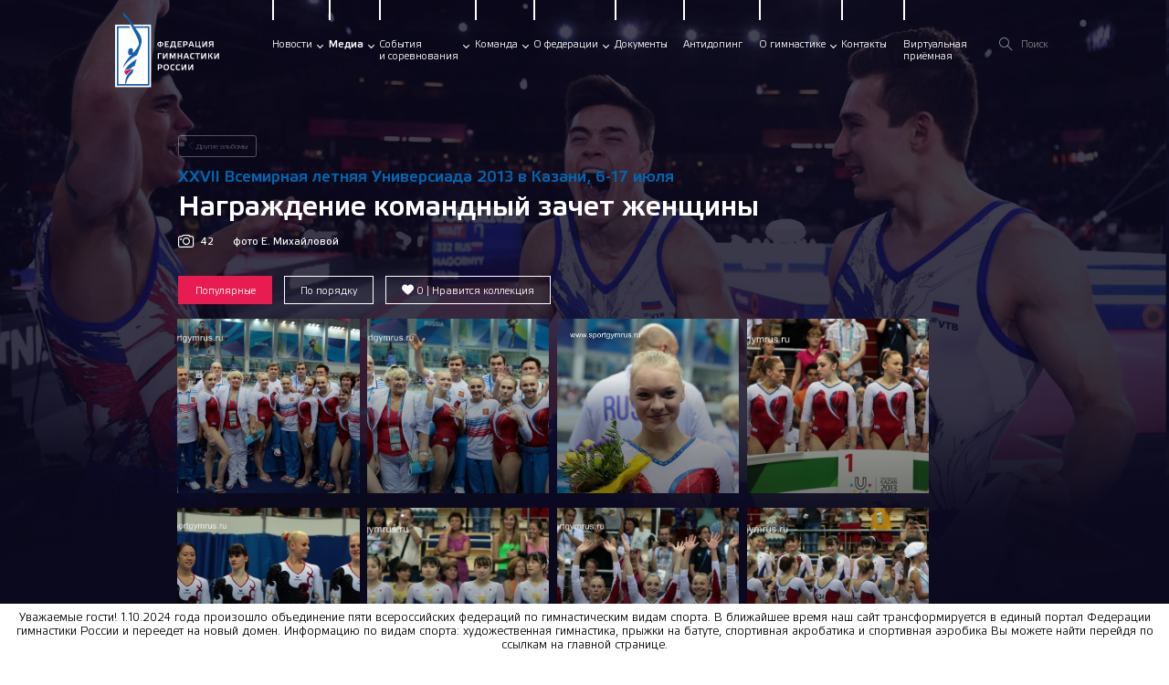

--- FILE ---
content_type: text/html; charset=UTF-8
request_url: https://sportgymrus.ru/album/775/xxvii-vsemirnaya-letnyaya-universiada-2013-v-kazani-6-17-iyulya/nagrazhdenie-komandny-j-zachet-zhenshhiny-foto-e-mihajlovoj.html
body_size: 45516
content:
<!DOCTYPE html>
<html lang="ru-RU">
<head>
  <meta charset="UTF-8">
  <meta http-equiv="X-UA-Compatible" content="IE=edge">
  <meta name="viewport" content="width=device-width, initial-scale=1, maximum-scale=1.0">

  <meta property="og:type" content="website">
  <meta property="og:site_name" content="">
  <meta property="og:title" content="Награждение командный зачет женщины " />
  <meta property="og:description" content="Официальный сайт Федерации гимнастики России">
  <meta property="og:url" content="">
  <meta property="og:locale" content="ru_RU">
  <meta property="og:image" content="img/logo.png"/>
  <meta property="og:image:type" content="image/png"/>
  <meta property="og:image:width" content="300">
  <meta property="og:image:height" content="200">

  <meta name="twitter:card" content="summary_large_image"/>
  <meta name="twitter:url" content=""/>
  <meta name="twitter:title" content="Награждение командный зачет женщины " />
  <meta name="twitter:description" content="Официальный сайт Федерации гимнастики России"/>

  <link rel="apple-touch-icon" sizes="57x57" href="/fav/apple-icon-57x57.png">
  <link rel="apple-touch-icon" sizes="60x60" href="/fav/apple-icon-60x60.png">
  <link rel="apple-touch-icon" sizes="72x72" href="/fav/apple-icon-72x72.png">
  <link rel="apple-touch-icon" sizes="76x76" href="/fav/apple-icon-76x76.png">
  <link rel="apple-touch-icon" sizes="114x114" href="/fav/apple-icon-114x114.png">
  <link rel="apple-touch-icon" sizes="120x120" href="/fav/apple-icon-120x120.png">
  <link rel="apple-touch-icon" sizes="144x144" href="/fav/apple-icon-144x144.png">
  <link rel="apple-touch-icon" sizes="152x152" href="/fav/apple-icon-152x152.png">
  <link rel="apple-touch-icon" sizes="180x180" href="/fav/apple-icon-180x180.png">
  <link rel="icon" type="image/png" sizes="192x192"  href="/fav/android-icon-192x192.png">
  <link rel="icon" type="image/png" sizes="32x32" href="/fav/favicon-32x32.png">
  <link rel="icon" type="image/png" sizes="96x96" href="/fav/favicon-96x96.png">
  <link rel="icon" type="image/png" sizes="16x16" href="/fav/favicon-16x16.png">
  <!--<link rel="manifest" href="/fav/manifest.json">-->
  <meta name="msapplication-TileColor" content="#ffffff">
  <meta name="msapplication-TileImage" content="/fav/ms-icon-144x144.png">
  <meta name="theme-color" content="#ffffff">

        <title>Награждение командный зачет женщины </title>
    <meta name="description" content="">
<meta name="keywords" content="">
<meta name="csrf-param" content="_csrf-frontend">
<meta name="csrf-token" content="m_q1h639l6pSmlXswsFdDw7dTLOu0MhdOcba_ZdIsED0me-x35PE0hXSEa7vhClaN6se45yBri5xs5zO8zvAOA==">

<link href="/assets/1f545629/css/bootstrap.css" rel="stylesheet">
<link href="/css/foundation-lib.css?v=03_09_21_v2" rel="stylesheet">
<link href="/css/vendor.css?v=03_09_21_v2" rel="stylesheet">
<link href="/css/style.css?v=10_06_22_v2" rel="stylesheet">
<link href="/css/corrected.css?v=07_11_24" rel="stylesheet">
<link href="/css/skin.css?v=03_09_21_v2" rel="stylesheet">
<link href="/css/hov-animations.css?v=31_10_22" rel="stylesheet">
<link href="/css/mobile.css?v=04_09_21_v5" rel="stylesheet">
<link href="/css/lightgallery.min.css" rel="stylesheet">
<link href="/css/lg-transitions.min.css" rel="stylesheet">
    <script>!function(c){"use strict";function e(e,t,n,o){var r,i=c.document,d=i.createElement("link");if(t)r=t;else{var a=(i.body||i.getElementsByTagName("head")[0]).childNodes;r=a[a.length-1]}var f=i.styleSheets;if(o)for(var l in o)o.hasOwnProperty(l)&&d.setAttribute(l,o[l]);d.rel="stylesheet",d.href=e,d.media="only x",function e(t){if(i.body)return t();setTimeout(function(){e(t)})}(function(){r.parentNode.insertBefore(d,t?r:r.nextSibling)});var s=function(e){for(var t=d.href,n=f.length;n--;)if(f[n].href===t)return e();setTimeout(function(){s(e)})};function u(){d.addEventListener&&d.removeEventListener("load",u),d.media=n||"all"}return d.addEventListener&&d.addEventListener("load",u),(d.onloadcssdefined=s)(u),d}"undefined"!=typeof exports?exports.loadCSS=e:c.loadCSS=e}("undefined"!=typeof global?global:this);</script>

    <script>
        // loadCSS('/css/foundation-lib.css?v=2')
        loadCSS('/css/vendor.css?v=23')

        // loadCSS('/css/style.css?v=2')
    </script>

    <!-- Yandex.Metrika counter -->
<script type="text/javascript" >
   (function(m,e,t,r,i,k,a){m[i]=m[i]||function(){(m[i].a=m[i].a||[]).push(arguments)};
   m[i].l=1*new Date();k=e.createElement(t),a=e.getElementsByTagName(t)[0],k.async=1,k.src=r,a.parentNode.insertBefore(k,a)})
   (window, document, "script", "https://mc.yandex.ru/metrika/tag.js", "ym");

   ym(64482979, "init", {
        clickmap:true,
        trackLinks:true,
        accurateTrackBounce:true,
        webvisor:true
   });
</script>
<noscript><div><img src="https://mc.yandex.ru/watch/64482979" style="position:absolute; left:-9999px;" alt="" /></div></noscript>
<!-- /Yandex.Metrika counter -->
</head>
<body class="has-transparent-header page--style-dark">
<div class="l-wrapper">

    <header class="l-header b-header m-abs">
    <div class="container b-header__wrp">
        <div class="row align-middle">
            <div class="column b-header__logo shrink">
                <a href="/" class="b-logo">
                    <img width="168" class="b-logo--header" src="/img/logo2.svg" />
                    <img width="60" class="b-logo--header logo-emb" src="/img/logo-emb.svg" />
                </a>
            </div>
            <div class="column b-header__menu show-for-large">
                <nav class="b-header__menu-nav">
                    <ul class="inline-list">
                        <li class="show-mobile-only"><a  href="/">Главная</a></li>
                        <li style="display:none !important;"><a class="new-event"  href="/competitions/918-kubok-rossii.html">Кубок<br />России</a></li>
                        <li><a data-toggle="aside--news"  href="/news.html">Новости</a></li>
                        <li><a data-toggle="aside--media" class="is-active" href="/albums.html">Медиа</a></li>

                        <li><a data-toggle="aside--events"  href="/competitions.html">События<br />и&nbsp;соревнования</a></li>
                        <li><a data-toggle="aside--team"  href="/team">Команда</a></li>
                        <li><a data-toggle="aside--about"  href="/o-federatsii">О&nbsp;федерации</a></li>
                        <li><a  href="/o-federatsii/ofitsial-ny-e-dokumenty.html">Документы</a></li>
                        <li><a  href="/o-federatsii/antidopingovaya-programma.html">Антидопинг</a></li>
                        <li><a data-toggle="aside--gymn"  href="/about">О&nbsp;гимнастике</a></li>
                        <li><a  href="/contacts.html">Контакты</a></li>
                        <li><a  href="/contacts.html#priemnaya">Виртуальная<br>приёмная</a></li>

                    </ul>
                </nav>
                <form class="b-header__search _fixed" onsubmit="document.location.href='/search/' + $('.b-header__search input[name=keyword]').val() + '.html'; return false;">
                    <button class="btn-icon btn-search">
                        <i class="icon-search"></i>
                    </button>
                    <input type="text" placeholder="Поиск" name="keyword">
                </form>
                <div class="b-header__auth hide">
                    <div class="b-header__auth-icn">
                        <svg viewBox="0 0 48 48" xmlns="http://www.w3.org/2000/svg" xmlns:xlink="http://www.w3.org/1999/xlink">
                            <defs>
                                <path id="auth-a" d="M0.0002 0.0004L48 0.0004 48 48 0.0002 48z" />
                            </defs>
                            <g fill="none" fill-rule="evenodd">
                                <mask id="auth-b" fill="#fff">
                                    <use xlink:href="#auth-a" />
                                </mask>
                                <path d="M40 39.076V37c0-6.272-4.464-11.519-10.38-12.736A9.994 9.994 0 0 0 34 16c0-5.514-4.486-10-10-10-5.515 0-10 4.486-10 10a9.994 9.994 0 0 0 4.38 8.264C12.464 25.481 8 30.728 8 37v2.076C4.284 35.136 2 29.83 2 24 2 11.868 11.87 2 24 2c12.131 0 22 9.868 22 22 0 5.83-2.284 11.135-6 15.076zM27 26c6.064 0 11 4.934 11 11v3.958c-.042.035-.086.066-.128.101-.395.322-.8.626-1.214.918-.093.066-.182.132-.274.196a22.713 22.713 0 0 1-3.128 1.78l-.16.071a21.967 21.967 0 0 1-5.213 1.626c-.057.011-.114.022-.17.031-.568.097-1.14.172-1.716.226-.079.007-.159.012-.239.018C25.175 45.97 24.59 46 24 46s-1.175-.03-1.758-.077c-.079-.006-.159-.01-.239-.019a22.204 22.204 0 0 1-1.886-.256 21.938 21.938 0 0 1-5.212-1.626l-.16-.072a20.94 20.94 0 0 1-1.756-.917 21.93 21.93 0 0 1-1.373-.862c-.094-.064-.183-.13-.274-.196-.414-.292-.82-.595-1.214-.918l-.128-.1V37c0-6.066 4.935-11 11-11h6zm-3-2c-4.41 0-8-3.59-8-8s3.59-8 8-8c4.411 0 8 3.59 8 8s-3.589 8-8 8zm0-24C10.767 0 0 10.766 0 24c0 7.091 3.094 13.472 8 17.87v.016l.348.3c.061.052.128.097.19.15.431.363.875.712 1.331 1.046.123.09.246.176.371.263.484.34.98.664 1.487.968.085.052.171.1.256.15.558.323 1.126.627 1.71.907l.02.008a23.93 23.93 0 0 0 3.914 1.456l.075.02c.641.176 1.293.322 1.954.443l.185.034c.638.112 1.284.201 1.94.261.073.007.15.011.223.018.66.055 1.323.09 1.996.09s1.337-.035 1.996-.09c.075-.007.15-.01.224-.018a23.296 23.296 0 0 0 1.94-.26l.184-.035a23.058 23.058 0 0 0 2.03-.463 23.93 23.93 0 0 0 3.914-1.456l.018-.008c.584-.28 1.153-.585 1.71-.908.086-.05.171-.097.256-.149.51-.304 1.004-.629 1.488-.968.124-.087.248-.173.371-.263.456-.334.9-.683 1.331-1.047.061-.052.13-.097.19-.15l.348-.299v-.017c4.906-4.398 8-10.778 8-17.869C48 10.766 37.232 0 24 0z" fill="currentColor" mask="url(#auth-b)" />
                            </g>
                        </svg>
                    </div>
                    <div class="b-header__auth-link">
                        <a href="/">Войти</a>
                    </div>
                </div>
            </div>
            
                <a class="menu-icon burger hide-for-large" href="#!" data-menu-trigger="">
                    <span class="b-burger"><i></i></span>
                </a>

        </div>
    </div>

    <!-- aside wrp-->
<div class="aside-wrp show-for-large">
<!-- aside-->
<aside class="aside-menu _disable-animation" id="aside--news" data-dropdown data-hover="true" data-hover-pane="true" data-hover-delay="0">
    <button class="close-button" data-close type="button">
        <span aria-hidden="true">&times;</span>
    </button>
    <div class="aside-menu__wrp">
        <div class="container">
            <div class="row b-section b-section--tabs">
                <div class="column small-12 aside-menu__content _offset-logo">

                    <!-- tabs nav-->
                    <div class="aside-menu__nav">
                        <div class="row">
                            <div class="column shrink">
                                <!-- tabs nav-->
                                <div class="b-tabs b-tabs--menu b-tabs--dotted">
                                    <ul class="b-tabs-list inline-list tabs-nav">
                                        <li class="is-active"><a href="#" data-tab="0" class="b-tabs__link">Интересное
                                                <span class="b-badge _red">4</span>                                            </a></li>
                                        <li><a href="#" data-tab="1" class="b-tabs__link">Важные документы
                                                <span class="b-badge _red">5</span>                                            </a></li>
                                        <li><a href="#" data-tab="2" class="b-tabs__link">Новости
                                                <span class="b-badge _red">2</span>
                                            </a></li>
                                    </ul>
                                </div>
                            </div>
                            <!-- slider nav-->
                            <div class="column shrink ml-auto text-white s-content__nav-tab">
                                <div class="tab-content">
                                    <div class="b-tab b-tab--0 is-active">
                                        <div class="s-content__nav-arrow-list js-scrollbar-nav arrow-flat">
                                            <a class="arrow-prev" href="#"><i class="icon-arrow-left"></i></a>
                                            <a class="arrow-next" href="#"><i class="icon-arrow-right"></i></a>
                                        </div>
                                    </div>
                                    <div class="b-tab b-tab--1 ">
                                        <div class="s-content__nav-arrow-list js-scrollbar-nav arrow-flat">
                                            <a class="arrow-prev" href="#"><i class="icon-arrow-left"></i></a>
                                            <a class="arrow-next" href="#"><i class="icon-arrow-right"></i></a>
                                        </div>
                                    </div>
                                    <div class="b-tab b-tab--2 ">
                                        <div class="s-content__nav-arrow-list js-scrollbar-nav arrow-flat">
                                            <a class="arrow-prev" href="#"><i class="icon-arrow-left"></i></a>
                                            <a class="arrow-next" href="#"><i class="icon-arrow-right"></i></a>
                                        </div>
                                    </div>
                                </div>
                            </div>
                        </div>
                    </div>

                    <!-- tabs-content-->
                    <div class="tab-content tab-content--padding tab-content--visible">

                        <!-- interesting -->
                        <div class="b-tab b-tab--0 is-active">
                            <div class="row row--narrow b-grid b-grid--scroll b-box-competition-list js-scrollbar-slider b-box-scrollbar b-box-scrollbar--visible scroll-container--large tab-scrollbar">
                            <div class="column w33 b-column-slider__itm">
    <div class="b-card-moments m-radius has-hover">
        <a href="https://sportgymrus.ru/competitions/1196-sportivnaya-akrobatika-vs-zvezdy-kremlya-2025.html" class="abs-link"></a>
        <div class="b-card-moments__cover">
            <div class="responsive-embed moments">
                <img class="responsive lazy" data-src="/uploads/slider/photos/79/491080/medium.jpg" alt="ВС &quot;Звезды Кремля&quot; 2025">
            </div>
        </div>
        <div class="b-card-moments__body">
            <div class="b-card-moments__footer">
                <div class="b-card-moments__tag-list">
        <span class="b-card-moments__tag _red m-text m-small">13-18.12.2025 г.МО Жаворонки</span>
</div><div class="b-card-moments__title text-slice-1"><a href="https://sportgymrus.ru/competitions/1196-sportivnaya-akrobatika-vs-zvezdy-kremlya-2025.html">ВС "Звезды Кремля" 2025</a></div><div class="b-card-moments__subtitle">Спортивная акробатика</div>            </div>
        </div>
    </div>
</div>
<div class="column w33 b-column-slider__itm">
    <div class="b-card-moments m-radius has-hover">
        <a href="https://sportgymrus.ru/competitions/1195-sportivnaya-akrobatika-vs-nikolskie-piruehty-2025.html" class="abs-link"></a>
        <div class="b-card-moments__cover">
            <div class="responsive-embed moments">
                <img class="responsive lazy" data-src="/uploads/slider/photos/80/490885/medium.jpg" alt=" ВС &quot;Никольские пируэты&quot; 2025">
            </div>
        </div>
        <div class="b-card-moments__body">
            <div class="b-card-moments__footer">
                <div class="b-card-moments__tag-list">
        <span class="b-card-moments__tag _red m-text m-small">09-12.12. 2025 г. Великий Новгород</span>
</div><div class="b-card-moments__title text-slice-1"><a href="https://sportgymrus.ru/competitions/1195-sportivnaya-akrobatika-vs-nikolskie-piruehty-2025.html"> ВС "Никольские пируэты" 2025</a></div><div class="b-card-moments__subtitle">Спортивная акробатика</div>            </div>
        </div>
    </div>
</div>
<div class="column w33 b-column-slider__itm">
    <div class="b-card-moments m-radius has-hover">
        <a href="https://sportgymrus.ru/competitions/1240-sportivnaya-gimnastika-vs-olimpijskie-nadezhdy-2025.html" class="abs-link"></a>
        <div class="b-card-moments__cover">
            <div class="responsive-embed moments">
                <img class="responsive lazy" data-src="/uploads/slider/photos/81/491023/medium.jpeg" alt="ВС &quot;Олимпийские надежды&quot; 2025">
            </div>
        </div>
        <div class="b-card-moments__body">
            <div class="b-card-moments__footer">
                <div class="b-card-moments__tag-list">
        <span class="b-card-moments__tag _red m-text m-small">08-14.12.2025 г. Уфа</span>
</div><div class="b-card-moments__title text-slice-1"><a href="https://sportgymrus.ru/competitions/1240-sportivnaya-gimnastika-vs-olimpijskie-nadezhdy-2025.html">ВС "Олимпийские надежды" 2025</a></div><div class="b-card-moments__subtitle">Спортивная гимнастика</div>            </div>
        </div>
    </div>
</div>
<div class="column w33 b-column-slider__itm">
    <div class="b-card-moments m-radius has-hover">
        <a href="https://sportgymrus.ru/news/9373-kak-projti-onlajn-kurs-cennosti-sporta-i-poluchit-sertifikat.html" class="abs-link"></a>
        <div class="b-card-moments__cover">
            <div class="responsive-embed moments">
                <img class="responsive lazy" data-src="/uploads/slider/photos/35/420557/Снимок экрана 2024-03-27 в 21-medium.png" alt="Как пройти онлайн-курс «Ценности спорта» и получить сертификат">
            </div>
        </div>
        <div class="b-card-moments__body">
            <div class="b-card-moments__footer">
                <div class="b-card-moments__tag-list">
        <span class="b-card-moments__tag _red m-text m-small">юные спортсмены от 7 до 13 лет</span>
</div><div class="b-card-moments__title text-slice-1"><a href="https://sportgymrus.ru/news/9373-kak-projti-onlajn-kurs-cennosti-sporta-i-poluchit-sertifikat.html">Как пройти онлайн-курс «Ценности спорта» и получить сертификат</a></div><div class="b-card-moments__subtitle">Как пройти онлайн-курс «Ценности спорта» и получить сертификат ребенку от 7 до 13 лет</div>            </div>
        </div>
    </div>
</div>
                            </div>
                        </div>

                        <!-- important docs -->
                        <div class="b-tab b-tab--1 ">
                            <div class="row row--narrow b-grid b-grid--scroll b-box-competition-list js-scrollbar-slider b-box-scrollbar b-box-scrollbar--visible tab-scrollbar">
                            <div class="column w25 b-column-slider__itm b-tile-card-list__itm">
    <div class="b-tile-card has-hover b-tile-card--new">
        <div class="b-tile-card__badge">Новое!</div>        <div class="b-tile-card__body">
            <div class="b-tile-card__date mb-1">19 января 2026</div>
            <div class="b-tile-card__txt text-slice-5">
            Спортивная гимнастика. О подтверждении звания "Спортивный судья Всероссийской категории"  (Распоряжение №1 от 19.01.2026г.  мужские судьи)            </div>
        </div>
        <div class="b-tile-card__footer text-right">
            <span class="icn-wrp title-4 ">
                <i class="icon-pdf"></i>
            </span>
        </div>
        <a class="abs-link" href="/docs/225-225-sportivnaya-gimnastika-o-podtverzhdenii-zvaniya-sportivnyi-sudya-vserossiiskoi-kategorii-rasporyazhenie-1-ot-19012026g-muzhskie-sudi.html"></a>
    </div>
</div>
<div class="column w25 b-column-slider__itm b-tile-card-list__itm">
    <div class="b-tile-card has-hover b-tile-card--new">
        <div class="b-tile-card__badge">Новое!</div>        <div class="b-tile-card__body">
            <div class="b-tile-card__date mb-1">15 января 2026</div>
            <div class="b-tile-card__txt text-slice-5">
            Информационное письмо   "О порядке присвоения спортивных званий и разрядов (ЕВСК)"            </div>
        </div>
        <div class="b-tile-card__footer text-right">
            <span class="icn-wrp title-4 ">
                <i class="icon-pdf"></i>
            </span>
        </div>
        <a class="abs-link" href="/docs/224-224-informacionnoe-pismo-o-poryadke-prisvoeniya-sportivnye-zvanij-i-razryadov-evsk.html"></a>
    </div>
</div>
<div class="column w25 b-column-slider__itm b-tile-card-list__itm">
    <div class="b-tile-card has-hover b-tile-card--new">
        <div class="b-tile-card__badge">Новое!</div>        <div class="b-tile-card__body">
            <div class="b-tile-card__date mb-1">14 января 2026</div>
            <div class="b-tile-card__txt text-slice-5">
            Спортивная акробатика. Календарь всероссийских и международных соревнований на 2026 год (проект)            </div>
        </div>
        <div class="b-tile-card__footer text-right">
            <span class="icn-wrp title-4 ">
                <i class="icon-pdf"></i>
            </span>
        </div>
        <a class="abs-link" href="/docs/220-220-sportivnaya-akrobatika-kalendar-vserossiiskih-i-mezhdunarodnyh-sorevnovanii-na-2026-god-proekt.html"></a>
    </div>
</div>
<div class="column w25 b-column-slider__itm b-tile-card-list__itm">
    <div class="b-tile-card has-hover b-tile-card--new">
        <div class="b-tile-card__badge">Новое!</div>        <div class="b-tile-card__body">
            <div class="b-tile-card__date mb-1">12 января 2026</div>
            <div class="b-tile-card__txt text-slice-5">
            Спортивная гимнастика. Положение о межрегиональных и всероссийских официальных спортивных соревнований на 2026 год, календарь ЕКП (ч.II) на 2026 год.            </div>
        </div>
        <div class="b-tile-card__footer text-right">
            <span class="icn-wrp title-4 ">
                <i class="icon-pdf"></i>
            </span>
        </div>
        <a class="abs-link" href="/docs/221-221-sportivnaya-gimnastika-polozhenie-o-mezhregionalnyh-i-vserossijskih-oficialnyh-sportivnyh-sorevnovaniya-na-2026-god-proekt-ot-19122025-2.html"></a>
    </div>
</div>
<div class="column w25 b-column-slider__itm b-tile-card-list__itm">
    <div class="b-tile-card has-hover b-tile-card--new">
        <div class="b-tile-card__badge">Новое!</div>        <div class="b-tile-card__body">
            <div class="b-tile-card__date mb-1">4 января 2026</div>
            <div class="b-tile-card__txt text-slice-5">
            Художественная гимнастика. О проведении просмотра спортсменов 2012-2013 годов рождения в молодежную спортивную сборную команду России в групповых упражнениях            </div>
        </div>
        <div class="b-tile-card__footer text-right">
            <span class="icn-wrp title-4 ">
                <i class="icon-pdf"></i>
            </span>
        </div>
        <a class="abs-link" href="/docs/223-223-hudozhestvennaya-gimnastika-o-provedenii-prosmotra-sportsmenov-2012-2013-godov-rozhdeniya-v-molodezhnuyu-sportivnuyu-sbornuyu-komandu-rossii-v-gruppovyh-uprazhneniyah.html"></a>
    </div>
</div>
<div class="column w25 b-column-slider__itm b-tile-card-list__itm">
    <div class="b-tile-card has-hover ">
                <div class="b-tile-card__body">
            <div class="b-tile-card__date mb-1">12 декабря 2025</div>
            <div class="b-tile-card__txt text-slice-5">
            Прыжки на батуте.  Положение о межрегиональных и всероссийских официальных спортивных соревнованиях на 2026 год, календарь соревнований на  2026 год с ФМ            </div>
        </div>
        <div class="b-tile-card__footer text-right">
            <span class="icn-wrp title-4 ">
                <i class="icon-pdf"></i>
            </span>
        </div>
        <a class="abs-link" href="/docs/219-219-pryzhki-na-batute-polozhenie-o-mezhregionalnyh-i-vserossijskih-oficialnyh-sportivnyh-sorevnovaniyah-na-2026-god.html"></a>
    </div>
</div>
<div class="column w25 b-column-slider__itm b-tile-card-list__itm">
    <div class="b-tile-card has-hover ">
                <div class="b-tile-card__body">
            <div class="b-tile-card__date mb-1">11 декабря 2025</div>
            <div class="b-tile-card__txt text-slice-5">
            Художественная гимнастика. ЕКП (часть II) на 2026 год (проект), Положение о  межрегиональных и всероссийских официальных спортивный соревнованиях на  2026 год (проект)            </div>
        </div>
        <div class="b-tile-card__footer text-right">
            <span class="icn-wrp title-4 ">
                <i class="icon-pdf"></i>
            </span>
        </div>
        <a class="abs-link" href="/docs/218-218-hudozhestvennaya-gimnastika-ekp-chast-ii-na-2026-god-proekt-polozhenie-o-mezhregionalnyh-i-vserossiiskih-oficialnyh-sportivnyi-sorevnovaniyah-na-2026-god-proekt.html"></a>
    </div>
</div>
<div class="column w25 b-column-slider__itm b-tile-card-list__itm">
    <div class="b-tile-card has-hover ">
                <div class="b-tile-card__body">
            <div class="b-tile-card__date mb-1">3 декабря 2025</div>
            <div class="b-tile-card__txt text-slice-5">
            Художественная гимнастика. Всероссийские тренерские курсы 16-19 декабря 2025 г. Рязань            </div>
        </div>
        <div class="b-tile-card__footer text-right">
            <span class="icn-wrp title-4 ">
                <i class="icon-pdf"></i>
            </span>
        </div>
        <a class="abs-link" href="/docs/217-217-hudozhestvennaya-gimnastika-vserossijskie-trenerskie-kursy-16-19-dekabrya-2025-g-ryazan.html"></a>
    </div>
</div>
<div class="column w25 b-column-slider__itm b-tile-card-list__itm">
    <div class="b-tile-card has-hover ">
                <div class="b-tile-card__body">
            <div class="b-tile-card__date mb-1">10 ноября 2025</div>
            <div class="b-tile-card__txt text-slice-5">
            Запрещенный список 2026 года, обзор основных изменений 2026 и программа мониторинга 2026            </div>
        </div>
        <div class="b-tile-card__footer text-right">
            <span class="icn-wrp title-4 ">
                <i class="icon-pdf"></i>
            </span>
        </div>
        <a class="abs-link" href="/docs/214-214-zapreshchennyj-spisok-2026-god.html"></a>
    </div>
</div>
<div class="column w25 b-column-slider__itm b-tile-card-list__itm">
    <div class="b-tile-card has-hover ">
                <div class="b-tile-card__body">
            <div class="b-tile-card__date mb-1">8 ноября 2025</div>
            <div class="b-tile-card__txt text-slice-5">
            Антидопинговые декларации участников международных спортивных мероприятий            </div>
        </div>
        <div class="b-tile-card__footer text-right">
            <span class="icn-wrp title-4 ">
                <i class="icon-pdf"></i>
            </span>
        </div>
        <a class="abs-link" href="/docs/213-213-antidopingovye-deklaracii-uchastnikov-mezhdunarodnyh-sportivnyh-meropriyatij.html"></a>
    </div>
</div>
<div class="column w25 b-column-slider__itm b-tile-card-list__itm">
    <div class="b-tile-card has-hover ">
                <div class="b-tile-card__body">
            <div class="b-tile-card__date mb-1">8 ноября 2025</div>
            <div class="b-tile-card__txt text-slice-5">
            Антидопинговые декларации участников национальных спортивных мероприятий            </div>
        </div>
        <div class="b-tile-card__footer text-right">
            <span class="icn-wrp title-4 ">
                <i class="icon-pdf"></i>
            </span>
        </div>
        <a class="abs-link" href="/docs/212-212-antidopingovye-deklaracii-uchastnikov-nacionalnyh-sportivnyh-meropriyatij.html"></a>
    </div>
</div>
<div class="column w25 b-column-slider__itm b-tile-card-list__itm">
    <div class="b-tile-card has-hover ">
                <div class="b-tile-card__body">
            <div class="b-tile-card__date mb-1">31 октября 2025</div>
            <div class="b-tile-card__txt text-slice-5">
            Спортивная аэробика. Положение о межрегиональных и всероссийских официальных спортивных соревнованиях на 2026 год            </div>
        </div>
        <div class="b-tile-card__footer text-right">
            <span class="icn-wrp title-4 ">
                <i class="icon-pdf"></i>
            </span>
        </div>
        <a class="abs-link" href="/docs/210-210-sportivnaya-aehrobika-polozhenie-o-mezhregionalnyh-i-vserossiiskih-oficialnyh-sportivnyh-sorevnovaniyah-na-2026-god.html"></a>
    </div>
</div>
<div class="column w25 b-column-slider__itm b-tile-card-list__itm">
    <div class="b-tile-card has-hover ">
                <div class="b-tile-card__body">
            <div class="b-tile-card__date mb-1">27 октября 2025</div>
            <div class="b-tile-card__txt text-slice-5">
            Спортивная гимнастика. Информационное письмо о формировании состава судей на ВС "Олимпийские надежды" 2025            </div>
        </div>
        <div class="b-tile-card__footer text-right">
            <span class="icn-wrp title-4 ">
                <i class="icon-pdf"></i>
            </span>
        </div>
        <a class="abs-link" href="/docs/208-208-sportivnaya-gimnastika-informacionnoe-pismo-o-formirovanii-sostava-sudei-na-vs-olimpiiskie-nadezhdy-2025.html"></a>
    </div>
</div>
<div class="column w25 b-column-slider__itm b-tile-card-list__itm">
    <div class="b-tile-card has-hover ">
                <div class="b-tile-card__body">
            <div class="b-tile-card__date mb-1">9 октября 2025</div>
            <div class="b-tile-card__txt text-slice-5">
            Спортивная гимнастика. Изменение в Положение на 2025 год (Первенство России 2025. Требования к участникам и условия их допуска)            </div>
        </div>
        <div class="b-tile-card__footer text-right">
            <span class="icn-wrp title-4 ">
                <i class="icon-pdf"></i>
            </span>
        </div>
        <a class="abs-link" href="/docs/207-207-sportivnaya-gimnastika-izmenenie-v-polozhenie-na-2025-god.html"></a>
    </div>
</div>
<div class="column w25 b-column-slider__itm b-tile-card-list__itm">
    <div class="b-tile-card has-hover ">
                <div class="b-tile-card__body">
            <div class="b-tile-card__date mb-1">17 сентября 2025</div>
            <div class="b-tile-card__txt text-slice-5">
            Информационное письмо о включении спортивных и физкультурных мероприятий в ЕКП            </div>
        </div>
        <div class="b-tile-card__footer text-right">
            <span class="icn-wrp title-4 ">
                <i class="icon-pdf"></i>
            </span>
        </div>
        <a class="abs-link" href="/docs/206-206-informacionnoe-pismo-o-vklyuchenii-sportivnyh-i-fizkulturnyh-meropriyatii-v-ekp.html"></a>
    </div>
</div>
<div class="column w25 b-column-slider__itm b-tile-card-list__itm">
    <div class="b-tile-card has-hover ">
                <div class="b-tile-card__body">
            <div class="b-tile-card__date mb-1">15 сентября 2025</div>
            <div class="b-tile-card__txt text-slice-5">
            Информационное письмо ФГ - 3046 от 15.09.2025 об изменениях требований к  спортивной дисциплине "без предмета упражнение" и требований к упражнениям с предметами для юношеских спортивных разрядов по  художественной гимнастике            </div>
        </div>
        <div class="b-tile-card__footer text-right">
            <span class="icn-wrp title-4 ">
                <i class="icon-pdf"></i>
            </span>
        </div>
        <a class="abs-link" href="/docs/[base64].html"></a>
    </div>
</div>
<div class="column w25 b-column-slider__itm b-tile-card-list__itm">
    <div class="b-tile-card has-hover ">
                <div class="b-tile-card__body">
            <div class="b-tile-card__date mb-1">14 июля 2025</div>
            <div class="b-tile-card__txt text-slice-5">
            Художественная гимнастика. Информационное письмо о соблюдении требований для присвоении квалификационной категории спортивного судьи (ФГ-2228 от 14.07.2025г.)            </div>
        </div>
        <div class="b-tile-card__footer text-right">
            <span class="icn-wrp title-4 ">
                <i class="icon-pdf"></i>
            </span>
        </div>
        <a class="abs-link" href="/docs/202-202-hudozhestvennaya-gimnastika-informacionnoe-pismo-o-soblyudenii-trebovanij-dlya-prisvoenii-kvalifikacionnoj-kategorii-sportivnogo-sudi-fg-2228-ot-14072025g.html"></a>
    </div>
</div>
<div class="column w25 b-column-slider__itm b-tile-card-list__itm">
    <div class="b-tile-card has-hover ">
                <div class="b-tile-card__body">
            <div class="b-tile-card__date mb-1">10 июля 2025</div>
            <div class="b-tile-card__txt text-slice-5">
            Руководителям региональных спортивных федераций развивающих спортивную гимнастику (о снижении возраста зачисления на этап начальной подготовки для мальчиков и девочек)            </div>
        </div>
        <div class="b-tile-card__footer text-right">
            <span class="icn-wrp title-4 ">
                <i class="icon-pdf"></i>
            </span>
        </div>
        <a class="abs-link" href="/docs/201-201-rukovoditelyam-regionalnyh-sportivnyh-federacii-razvivayushchih-sportivnuyu-gimnastiku-o-snizhenii-vozrasta-zachisleniya-na-ehtap-nachalnoi-podgotovki-dlya-malchikov-i-devochek.html"></a>
    </div>
</div>
<div class="column w25 b-column-slider__itm b-tile-card-list__itm">
    <div class="b-tile-card has-hover ">
                <div class="b-tile-card__body">
            <div class="b-tile-card__date mb-1">23 апреля 2025</div>
            <div class="b-tile-card__txt text-slice-5">
            Административно - управленческий аппарат ФГР            </div>
        </div>
        <div class="b-tile-card__footer text-right">
            <span class="icn-wrp title-4 ">
                <i class="icon-pdf"></i>
            </span>
        </div>
        <a class="abs-link" href="/docs/199-199-administrativno-upravlencheskij-apparat-fgr.html"></a>
    </div>
</div>
<div class="column w25 b-column-slider__itm b-tile-card-list__itm">
    <div class="b-tile-card has-hover ">
                <div class="b-tile-card__body">
            <div class="b-tile-card__date mb-1">24 марта 2025</div>
            <div class="b-tile-card__txt text-slice-5">
            Спортивная аэробика. Дополнения к правилам вида спорта «спортивная аэробика» от Международной федерации гимнастики (FIG) на период «1 января 2025 года — 31 декабря 2028 года»            </div>
        </div>
        <div class="b-tile-card__footer text-right">
            <span class="icn-wrp title-4 ">
                <i class="icon-pdf"></i>
            </span>
        </div>
        <a class="abs-link" href="/docs/198-198-sportivnaya-aehrobika-dopolneniya-k-pravilam-vida-sporta-sportivnaya-aehrobika-ot-mezhdunarodnoj-federacii-gimnastiki-fig-na-period-1-yanvarya-2025-goda-31-dekabrya-2028-goda.html"></a>
    </div>
</div>
                            </div>
                        </div>

                        <!-- news -->
                        <div class="b-tab b-tab--2 ">
                            <div class="row row--narrow b-grid b-grid--scroll b-box-competition-list js-scrollbar-slider b-box-scrollbar b-box-scrollbar--visible tab-scrollbar b-box-scrollbar--equal">
                                <div class="column w25 b-column-slider__itm">
    <div class="b-box-news b-box-news--index m-radius m-shadow">
        <div class="b-box-news__pic">
          <a href="/news/10111-fgr-pozdravlyaet-s-dnem-rozhdeniya-dvukratnuyu-olimpijskuyu-chempionku-zms-rossii-svetlanu-vasilevnu-horkinu.html" class="abs-link"></a>
            <div class="responsive-embed index-news">
                <img class="responsive lazy" src="/uploads/news/main/10111/491531/medium.jpg" alt="ФГР поздравляет с днем рождения двукратную Олимпийскую чемпионку, ЗМС России  Светлану Васильевну Хоркину">
            </div>
        </div>
        <div class="b-box-news__body">
            <div class="b-box-news__date">19 января 2026</div>
            <div class="b-box-news__title text-slice-4">
                <a href="/news/10111-fgr-pozdravlyaet-s-dnem-rozhdeniya-dvukratnuyu-olimpijskuyu-chempionku-zms-rossii-svetlanu-vasilevnu-horkinu.html">ФГР поздравляет с днем рождения двукратную Олимпийскую чемпионку, ЗМС России  Светлану Васильевну Хоркину</a>
            </div>
            <div class="b-box-news__lbl"></div>

        </div>
    </div>
</div>
<div class="column w25 b-column-slider__itm">
    <div class="b-box-news b-box-news--index m-radius m-shadow">
        <div class="b-box-news__pic">
          <a href="/news/10110-v-den-rozhdeniya-zms-rossii-svetlany-vasilevny-horkinoj-legendy-otechestvennoj-sportivnoj-gimnastiki.html" class="abs-link"></a>
            <div class="responsive-embed index-news">
                <img class="responsive lazy" src="/uploads/news/main/10110/491530/medium.jpeg" alt="В день рождения ЗМС России Светланы Васильевны Хоркиной - &quot;Легенды отечественной спортивной гимнастики&quot;">
            </div>
        </div>
        <div class="b-box-news__body">
            <div class="b-box-news__date">19 января 2026</div>
            <div class="b-box-news__title text-slice-4">
                <a href="/news/10110-v-den-rozhdeniya-zms-rossii-svetlany-vasilevny-horkinoj-legendy-otechestvennoj-sportivnoj-gimnastiki.html">В день рождения ЗМС России Светланы Васильевны Хоркиной - "Легенды отечественной спортивной гимнастики"</a>
            </div>
            <div class="b-box-news__lbl"></div>

        </div>
    </div>
</div>
<div class="column w25 b-column-slider__itm">
    <div class="b-box-news b-box-news--index m-radius m-shadow">
        <div class="b-box-news__pic">
          <a href="/news/10109-aleksej-ryzhkov-sejchas-akcent-delaem-na-podgotovku-k-chempionatu-i-pervenstvu-evropy-kotorye-projdut-v-portugalii-uzhe-ehtoj-vesnoj.html" class="abs-link"></a>
            <div class="responsive-embed index-news">
                <img class="responsive lazy" src="/uploads/news/main/10109/491528/Рыжков-medium.jpg" alt="​Алексей Рыжков: сейчас акцент делаем на подготовку к чемпионату и первенству Европы, которые пройдут в Португалии уже этой весной">
            </div>
        </div>
        <div class="b-box-news__body">
            <div class="b-box-news__date">14 января 2026</div>
            <div class="b-box-news__title text-slice-4">
                <a href="/news/10109-aleksej-ryzhkov-sejchas-akcent-delaem-na-podgotovku-k-chempionatu-i-pervenstvu-evropy-kotorye-projdut-v-portugalii-uzhe-ehtoj-vesnoj.html">​Алексей Рыжков: сейчас акцент делаем на подготовку к чемпионату и первенству Европы, которые пройдут в Португалии уже этой весной</a>
            </div>
            <div class="b-box-news__lbl"></div>

        </div>
    </div>
</div>
<div class="column w25 b-column-slider__itm">
    <div class="b-box-news b-box-news--index m-radius m-shadow">
        <div class="b-box-news__pic">
          <a href="/news/7113-v-den-rozhdeniya-zms-sssr-mostepanovoj-olgi-vasilevny-legendy-otechestvennoj-sportivnoj-gimnastiki.html" class="abs-link"></a>
            <div class="responsive-embed index-news">
                <img class="responsive lazy" src="/uploads/news/main/7113/352784/medium.png" alt="В день рождения ЗМС СССР Мостепановой Ольги Васильевны - &quot;Легенды отечественной спортивной гимнастики&quot;">
            </div>
        </div>
        <div class="b-box-news__body">
            <div class="b-box-news__date">3 января 2026</div>
            <div class="b-box-news__title text-slice-4">
                <a href="/news/7113-v-den-rozhdeniya-zms-sssr-mostepanovoj-olgi-vasilevny-legendy-otechestvennoj-sportivnoj-gimnastiki.html">В день рождения ЗМС СССР Мостепановой Ольги Васильевны - "Легенды отечественной спортивной гимнастики"</a>
            </div>
            <div class="b-box-news__lbl"></div>

        </div>
    </div>
</div>
<div class="column w25 b-column-slider__itm">
    <div class="b-box-news b-box-news--index m-radius m-shadow">
        <div class="b-box-news__pic">
          <a href="/news/v-den-rozhdeniya-zms-sssr-saadi-e-l-viry-fuadovny-legendy-otechestvennoj-sportivnoj-gimnastiki.html" class="abs-link"></a>
            <div class="responsive-embed index-news">
                <img class="responsive lazy" src="/uploads/news/main/6559/452510/Саади-medium.png" alt="В день рождения ЗМС СССР Саади Эльвиры Фуадовны - &quot;Легенды отечественной спортивной гимнастики&quot;">
            </div>
        </div>
        <div class="b-box-news__body">
            <div class="b-box-news__date">2 января 2026</div>
            <div class="b-box-news__title text-slice-4">
                <a href="/news/v-den-rozhdeniya-zms-sssr-saadi-e-l-viry-fuadovny-legendy-otechestvennoj-sportivnoj-gimnastiki.html">В день рождения ЗМС СССР Саади Эльвиры Фуадовны - "Легенды отечественной спортивной гимнастики"</a>
            </div>
            <div class="b-box-news__lbl"></div>

        </div>
    </div>
</div>
<div class="column w25 b-column-slider__itm">
    <div class="b-box-news b-box-news--index m-radius m-shadow">
        <div class="b-box-news__pic">
          <a href="/news/10108-s-novym-2026-godom-.html" class="abs-link"></a>
            <div class="responsive-embed index-news">
                <img class="responsive lazy" src="/uploads/news/main/10108/491472/medium.jpg" alt="С Новым 2026 годом!">
            </div>
        </div>
        <div class="b-box-news__body">
            <div class="b-box-news__date">31 декабря 2025</div>
            <div class="b-box-news__title text-slice-4">
                <a href="/news/10108-s-novym-2026-godom-.html">С Новым 2026 годом!</a>
            </div>
            <div class="b-box-news__lbl"></div>

        </div>
    </div>
</div>
<div class="column w25 b-column-slider__itm">
    <div class="b-box-news b-box-news--index m-radius m-shadow">
        <div class="b-box-news__pic">
          <a href="/news/10107-segodnya-30-dekabrya-otmechaet-yubilej-pervyj-vice-prezidenta-fgr-vasilij-nikolaevich-titov.html" class="abs-link"></a>
            <div class="responsive-embed index-news">
                <img class="responsive lazy" src="/uploads/news/main/10107/491469/medium.jpg" alt="Сегодня, 30 декабря, отмечает юбилей первый вице-президент ФГР Василий Николаевич Титов">
            </div>
        </div>
        <div class="b-box-news__body">
            <div class="b-box-news__date">30 декабря 2025</div>
            <div class="b-box-news__title text-slice-4">
                <a href="/news/10107-segodnya-30-dekabrya-otmechaet-yubilej-pervyj-vice-prezidenta-fgr-vasilij-nikolaevich-titov.html">Сегодня, 30 декабря, отмечает юбилей первый вице-президент ФГР Василий Николаевич Титов</a>
            </div>
            <div class="b-box-news__lbl"></div>

        </div>
    </div>
</div>
<div class="column w25 b-column-slider__itm">
    <div class="b-box-news b-box-news--index m-radius m-shadow">
        <div class="b-box-news__pic">
          <a href="/news/7946-v-den-rozhdeniya-zms-sssr-sharabidze-minaichevoj-galiny-yakovlevny-legendy-otechestvennoj-sportivnoj-gimnastiki.html" class="abs-link"></a>
            <div class="responsive-embed index-news">
                <img class="responsive lazy" src="/uploads/news/main/7946/372411/page1image3663442480-medium.png" alt="В день рождения ЗМС СССР - Шарабидзе (Минаичевой) Галины Яковлевны - &quot;Легенды отечественной спортивной гимнастики»">
            </div>
        </div>
        <div class="b-box-news__body">
            <div class="b-box-news__date">29 декабря 2025</div>
            <div class="b-box-news__title text-slice-4">
                <a href="/news/7946-v-den-rozhdeniya-zms-sssr-sharabidze-minaichevoj-galiny-yakovlevny-legendy-otechestvennoj-sportivnoj-gimnastiki.html">В день рождения ЗМС СССР - Шарабидзе (Минаичевой) Галины Яковлевны - "Легенды отечественной спортивной гимнастики»</a>
            </div>
            <div class="b-box-news__lbl"></div>

        </div>
    </div>
</div>
<div class="column w25 b-column-slider__itm">
    <div class="b-box-news b-box-news--index m-radius m-shadow">
        <div class="b-box-news__pic">
          <a href="/news/10106-segodnya-27-dekabrya-den-rozhdeniya-otmechaet-legenda-mirovoj-gimnastiki-larisa-semenovna-latynina.html" class="abs-link"></a>
            <div class="responsive-embed index-news">
                <img class="responsive lazy" src="/uploads/news/main/10106/491467/medium.jpg" alt="​Сегодня, 27 декабря,  день рождения отмечает легенда мировой гимнастики — Лариса Семеновна Латынина!">
            </div>
        </div>
        <div class="b-box-news__body">
            <div class="b-box-news__date">27 декабря 2025</div>
            <div class="b-box-news__title text-slice-4">
                <a href="/news/10106-segodnya-27-dekabrya-den-rozhdeniya-otmechaet-legenda-mirovoj-gimnastiki-larisa-semenovna-latynina.html">​Сегодня, 27 декабря,  день рождения отмечает легенда мировой гимнастики — Лариса Семеновна Латынина!</a>
            </div>
            <div class="b-box-news__lbl"></div>

        </div>
    </div>
</div>
<div class="column w25 b-column-slider__itm">
    <div class="b-box-news b-box-news--index m-radius m-shadow">
        <div class="b-box-news__pic">
          <a href="/news/10105-v-den-rozhdeniya-zms-sssr-larisy-semenovny-latyninoj-legendy-otechestvennoj-sportivnoj-gimnastiki-gimnast-veka-latynina-larisa-semenovna.html" class="abs-link"></a>
            <div class="responsive-embed index-news">
                <img class="responsive lazy" src="/uploads/news/main/10105/491468/Латынина-medium.png" alt="В день рождения ЗМС СССР Ларисы Семеновны Латыниной - &quot;Легенды отечественной спортивной гимнастики - Гимнаст века - Латынина Лариса Семеновна&quot;">
            </div>
        </div>
        <div class="b-box-news__body">
            <div class="b-box-news__date">27 декабря 2025</div>
            <div class="b-box-news__title text-slice-4">
                <a href="/news/10105-v-den-rozhdeniya-zms-sssr-larisy-semenovny-latyninoj-legendy-otechestvennoj-sportivnoj-gimnastiki-gimnast-veka-latynina-larisa-semenovna.html">В день рождения ЗМС СССР Ларисы Семеновны Латыниной - "Легенды отечественной спортивной гимнастики - Гимнаст века - Латынина Лариса Семеновна"</a>
            </div>
            <div class="b-box-news__lbl"></div>

        </div>
    </div>
</div>
                            </div>
                        </div>
                    </div>

                    <!-- nav footer-->
                    <div class="aside-menu__nav">
                        <div class="row mt-3">
                            <div class="column small-12">
                                <a class="btn radius-0 no-border" href="/news.html">В раздел новости</a>
                            </div>
                        </div>
                    </div>

                </div>
            </div>
        </div>
    </div>
</aside>
<!-- aside-->
<aside class="aside-menu _disable-animation" id="aside--media" data-dropdown data-hover="true" data-hover-pane="true" data-hover-delay="0">
    <button class="close-button" data-close type="button">
        <span aria-hidden="true">&times;</span>
    </button>
    <div class="aside-menu__wrp">
        <div class="container">
            <div class="row b-section b-section--tabs">
                <div class="column small-12 aside-menu__content _offset-logo">

                    <!-- tabs nav-->
                    <div class="aside-menu__nav">
                        <div class="row">
                            <div class="column shrink">
                                <!-- tabs nav-->
                                <div class="b-tabs b-tabs--menu b-tabs--dotted">
                                    <ul class="b-tabs-list inline-list tabs-nav">
                                        <li class="is-active">
                                            <a href="#" data-tab="0" class="b-tabs__link">
                                                Фотоотчеты
                                                                                            </a>
                                        </li>
                                        <li>
                                            <a href="#" data-tab="1" class="b-tabs__link">
                                                Видеоподборки
                                                <!--<span class="b-badge _red">2</span>-->
                                            </a>
                                        </li>
                                    </ul>
                                </div>
                            </div>
                            <!-- slider nav-->
                            <div class="column shrink ml-auto text-white s-content__nav-tab">
                                <div class="tab-content">
                                    <div class="b-tab b-tab--0 is-active">
                                        <div class="s-content__nav-arrow-list js-scrollbar-nav arrow-flat">
                                            <a class="arrow-prev" href="#"><i class="icon-arrow-left"></i></a>
                                            <a class="arrow-next" href="#"><i class="icon-arrow-right"></i></a>
                                        </div>
                                    </div>
                                    <div class="b-tab b-tab--1 ">
                                        <div class="s-content__nav-arrow-list js-scrollbar-nav arrow-flat">
                                            <a class="arrow-prev" href="#"><i class="icon-arrow-left"></i></a>
                                            <a class="arrow-next" href="#"><i class="icon-arrow-right"></i></a>
                                        </div>
                                    </div>
                                </div>
                            </div>
                        </div>
                    </div>

                    <!-- tabs-content-->
                    <div class="tab-content tab-content--padding tab-content--visible">
                        <div class="b-tab b-tab--0 is-active">
                            <div class="row row--narrow b-grid b-grid--scroll b-box-competition-list js-scrollbar-slider b-box-scrollbar b-box-scrollbar--visible tab-scrollbar">
                                <!-- albums -->
                                <div class="column w33 b-column-slider__itm">
    <div class="b-card-moments m-radius has-hover">
        <a href="/album/1808/1808-hudozhestvennaya-gimnastika-vs-nadezhdy-rossii-2025.html" class="abs-link"></a>
        <div class="b-card-moments__cover">
            <div class="responsive-embed moments">
                <img class="responsive lazy" data-src="/uploads/media/photos/1808/491083/medium.jpg" alt="Художественная гимнастика. ВС &quot;Надежды России&quot; 2025">
            </div>
        </div>

        <div class="b-card-moments__body">
            <div class="b-card-moments__footer">
                                <div class="b-card-moments__subtitle"></div>
                <div class="b-card-moments__title ">
                    <a href="/album/1808/1808-hudozhestvennaya-gimnastika-vs-nadezhdy-rossii-2025.html">Художественная гимнастика. ВС &quot;Надежды России&quot; 2025</a>
                </div>
            </div>
        </div>

    </div>
</div>
<div class="column w33 b-column-slider__itm">
    <div class="b-card-moments m-radius has-hover">
        <a href="/album/1807/1807-zakrytyj-pokaz-filma-fenomen-artura.html" class="abs-link"></a>
        <div class="b-card-moments__cover">
            <div class="responsive-embed moments">
                <img class="responsive lazy" data-src="/uploads/media/photos/1807/490978/MEN23115-medium.jpg" alt="Закрытый показ фильма &quot;Феномен Артура&quot;">
            </div>
        </div>

        <div class="b-card-moments__body">
            <div class="b-card-moments__footer">
                                <div class="b-card-moments__subtitle"></div>
                <div class="b-card-moments__title ">
                    <a href="/album/1807/1807-zakrytyj-pokaz-filma-fenomen-artura.html">Закрытый показ фильма &quot;Феномен Артура&quot;</a>
                </div>
            </div>
        </div>

    </div>
</div>
<div class="column w33 b-column-slider__itm">
    <div class="b-card-moments m-radius has-hover">
        <a href="/album/1802/1802-vozvrashchenie-rossijskih-gimnastov-s-3-go-chempionata-mira-po-sportivnoj-gimnastike-sredi-yuniorov.html" class="abs-link"></a>
        <div class="b-card-moments__cover">
            <div class="responsive-embed moments">
                <img class="responsive lazy" data-src="/uploads/media/photos/1802/489863/MEN20447-medium.jpg" alt="Возвращение российских гимнастов с 3-го Чемпионата мира по спортивной гимнастике среди юниоров">
            </div>
        </div>

        <div class="b-card-moments__body">
            <div class="b-card-moments__footer">
                                <div class="b-card-moments__subtitle"></div>
                <div class="b-card-moments__title ">
                    <a href="/album/1802/1802-vozvrashchenie-rossijskih-gimnastov-s-3-go-chempionata-mira-po-sportivnoj-gimnastike-sredi-yuniorov.html">Возвращение российских гимнастов с 3-го Чемпионата мира по спортивной гимнастике среди юниоров</a>
                </div>
            </div>
        </div>

    </div>
</div>
<div class="column w33 b-column-slider__itm">
    <div class="b-card-moments m-radius has-hover">
        <a href="/album/1799/1799-ms-kubok-olimpijskogo-chempiona-mya-voronina-2025.html" class="abs-link"></a>
        <div class="b-card-moments__cover">
            <div class="responsive-embed moments">
                <img class="responsive lazy" data-src="/uploads/media/photos/1799/489736/Воронин 2025-medium.jpg" alt="МС &quot;Кубок Олимпийского чемпиона М.Я. Воронина&quot; 2025">
            </div>
        </div>

        <div class="b-card-moments__body">
            <div class="b-card-moments__footer">
                                <div class="b-card-moments__subtitle"></div>
                <div class="b-card-moments__title ">
                    <a href="/album/1799/1799-ms-kubok-olimpijskogo-chempiona-mya-voronina-2025.html">МС &quot;Кубок Олимпийского чемпиона М.Я. Воронина&quot; 2025</a>
                </div>
            </div>
        </div>

    </div>
</div>
<div class="column w33 b-column-slider__itm">
    <div class="b-card-moments m-radius has-hover">
        <a href="/album/1796/1796-sportivnaya-aehrobika-kubok-rossii-2025.html" class="abs-link"></a>
        <div class="b-card-moments__cover">
            <div class="responsive-embed moments">
                <img class="responsive lazy" data-src="/uploads/media/photos/1796/489329/medium.jpg" alt="Спортивная аэробика. Кубок России 2025">
            </div>
        </div>

        <div class="b-card-moments__body">
            <div class="b-card-moments__footer">
                                <div class="b-card-moments__subtitle"></div>
                <div class="b-card-moments__title ">
                    <a href="/album/1796/1796-sportivnaya-aehrobika-kubok-rossii-2025.html">Спортивная аэробика. Кубок России 2025</a>
                </div>
            </div>
        </div>

    </div>
</div>
<div class="column w33 b-column-slider__itm">
    <div class="b-card-moments m-radius has-hover">
        <a href="/album/1793/1793-sportivnaya-aehrobika-vs-pamyati-ztr-zms-solovyovoj-ta-2025.html" class="abs-link"></a>
        <div class="b-card-moments__cover">
            <div class="responsive-embed moments">
                <img class="responsive lazy" data-src="/uploads/media/photos/1793/488688/medium.jpg" alt="Спортивная аэробика. ВС &quot;Памяти ЗТР, ЗМС Соловьёвой Т.А.&quot; 2025">
            </div>
        </div>

        <div class="b-card-moments__body">
            <div class="b-card-moments__footer">
                                <div class="b-card-moments__subtitle"></div>
                <div class="b-card-moments__title ">
                    <a href="/album/1793/1793-sportivnaya-aehrobika-vs-pamyati-ztr-zms-solovyovoj-ta-2025.html">Спортивная аэробика. ВС &quot;Памяти ЗТР, ЗМС Соловьёвой Т.А.&quot; 2025</a>
                </div>
            </div>
        </div>

    </div>
</div>
<div class="column w33 b-column-slider__itm">
    <div class="b-card-moments m-radius has-hover">
        <a href="/album/1779/1779-sportivnaya-gimnastika-vtb-pervenstvo-rossii-2025-yuniory-yunoshi-lichnye-sorevnovaniya.html" class="abs-link"></a>
        <div class="b-card-moments__cover">
            <div class="responsive-embed moments">
                <img class="responsive lazy" data-src="/uploads/media/photos/1779/486584/medium.jpg" alt="Спортивная гимнастика. ВТБ Первенство России 2025 (юниоры, юноши, личные соревнования)">
            </div>
        </div>

        <div class="b-card-moments__body">
            <div class="b-card-moments__footer">
                                <div class="b-card-moments__subtitle"></div>
                <div class="b-card-moments__title ">
                    <a href="/album/1779/1779-sportivnaya-gimnastika-vtb-pervenstvo-rossii-2025-yuniory-yunoshi-lichnye-sorevnovaniya.html">Спортивная гимнастика. ВТБ Первенство России 2025 (юниоры, юноши, личные соревнования)</a>
                </div>
            </div>
        </div>

    </div>
</div>
<div class="column w33 b-column-slider__itm">
    <div class="b-card-moments m-radius has-hover">
        <a href="/album/1773/1773-sportivnaya-gimnastika-vtb-pervenstvo-rossii-2025-yuniory-yunoshi-lichnye-sorevnovaniya.html" class="abs-link"></a>
        <div class="b-card-moments__cover">
            <div class="responsive-embed moments">
                <img class="responsive lazy" data-src="/uploads/media/photos/1773/485502/medium.jpg" alt="Спортивная гимнастика. ВТБ Первенство России 2025 (юниорки, девушки, личные соревнования)">
            </div>
        </div>

        <div class="b-card-moments__body">
            <div class="b-card-moments__footer">
                                <div class="b-card-moments__subtitle"></div>
                <div class="b-card-moments__title ">
                    <a href="/album/1773/1773-sportivnaya-gimnastika-vtb-pervenstvo-rossii-2025-yuniory-yunoshi-lichnye-sorevnovaniya.html">Спортивная гимнастика. ВТБ Первенство России 2025 (юниорки, девушки, личные соревнования)</a>
                </div>
            </div>
        </div>

    </div>
</div>
<div class="column w33 b-column-slider__itm">
    <div class="b-card-moments m-radius has-hover">
        <a href="/album/1772/1772-press-konferenciya-posvyashchennaya-itogam-vystupleniya-rossijskih-sportsmenov-na-chempionate-mira-po-sportivnoj-gimnastike-2025.html" class="abs-link"></a>
        <div class="b-card-moments__cover">
            <div class="responsive-embed moments">
                <img class="responsive lazy" data-src="/uploads/media/photos/1772/485469/MEN21922-medium.jpg" alt="Пресс-конференция, посвященная итогам выступления российских спортсменов на Чемпионате мира по спортивной гимнастике — 2025">
            </div>
        </div>

        <div class="b-card-moments__body">
            <div class="b-card-moments__footer">
                                <div class="b-card-moments__subtitle"></div>
                <div class="b-card-moments__title ">
                    <a href="/album/1772/1772-press-konferenciya-posvyashchennaya-itogam-vystupleniya-rossijskih-sportsmenov-na-chempionate-mira-po-sportivnoj-gimnastike-2025.html">Пресс-конференция, посвященная итогам выступления российских спортсменов на Чемпионате мира по спортивной гимнастике — 2025</a>
                </div>
            </div>
        </div>

    </div>
</div>
<div class="column w33 b-column-slider__itm">
    <div class="b-card-moments m-radius has-hover">
        <a href="/album/1767/1767-hudozhestvennaya-gimnastika-vs-yunye-gimnastki-2025.html" class="abs-link"></a>
        <div class="b-card-moments__cover">
            <div class="responsive-embed moments">
                <img class="responsive lazy" data-src="/uploads/media/photos/1767/484901/medium.jpg" alt="Художественная гимнастика. ВС &quot;Юные гимнастки&quot; 2025">
            </div>
        </div>

        <div class="b-card-moments__body">
            <div class="b-card-moments__footer">
                                <div class="b-card-moments__subtitle"></div>
                <div class="b-card-moments__title ">
                    <a href="/album/1767/1767-hudozhestvennaya-gimnastika-vs-yunye-gimnastki-2025.html">Художественная гимнастика. ВС &quot;Юные гимнастки&quot; 2025</a>
                </div>
            </div>
        </div>

    </div>
</div>
                                <!-- /albums -->
                            </div>
                        </div>
                        <div class="b-tab b-tab--1 ">
                            <div class="row row--narrow b-grid b-grid--scroll b-box-competition-list js-scrollbar-slider b-box-scrollbar b-box-scrollbar--visible tab-scrollbar">
                                <!-- video -->
                                <!-- Видео -->
<div class="column w33">
 <div class="b-card-media m-large m-cover m-box  no-slice b-card-media--video">
   <div class="b-card-media__cover">
     <div class="responsive-embed square">
       <img class="lazy responsive" data-src="/uploads/media/video/cover/10/368164/3-cover.jpg" alt="Финал Многоборья. Мужчины.">
   </div>
   </div>
   <div class="b-card-media__body">
     <div class="b-card-media__content">
       <a class="btn-play js-video-yt-preview-modal" data-src="rq3wLja8AbY" data-reveal-id="videoModal" href="#"> <i class="icon-play"></i> </a>
       <div class="b-card-media__title">
           <a href="#">Финал Многоборья. Мужчины.</a>
       </div>
       <div class="b-card-media__txt">
         <p></p>
       </div>
     </div>
   </div>
 </div>
</div>
<!-- Видео -->
<div class="column w33">
 <div class="b-card-media m-large m-cover m-box  no-slice b-card-media--video">
   <div class="b-card-media__cover">
     <div class="responsive-embed square">
       <img class="lazy responsive" data-src="/uploads/media/video/cover/9/368163/2-cover.jpg" alt="Финалы в отдельных видах. День 1.">
   </div>
   </div>
   <div class="b-card-media__body">
     <div class="b-card-media__content">
       <a class="btn-play js-video-yt-preview-modal" data-src="EdvUAH38K2o" data-reveal-id="videoModal" href="#"> <i class="icon-play"></i> </a>
       <div class="b-card-media__title">
           <a href="#">Финалы в отдельных видах. День 1.</a>
       </div>
       <div class="b-card-media__txt">
         <p></p>
       </div>
     </div>
   </div>
 </div>
</div>
<!-- Видео -->
<div class="column w33">
 <div class="b-card-media m-large m-cover m-box  no-slice b-card-media--video">
   <div class="b-card-media__cover">
     <div class="responsive-embed square">
       <img class="lazy responsive" data-src="/uploads/media/video/cover/7/368162/1-cover.jpg" alt="Финалы в отдельных видах. День 2.">
   </div>
   </div>
   <div class="b-card-media__body">
     <div class="b-card-media__content">
       <a class="btn-play js-video-yt-preview-modal" data-src="FOb7z0OqwWs" data-reveal-id="videoModal" href="#"> <i class="icon-play"></i> </a>
       <div class="b-card-media__title">
           <a href="#">Финалы в отдельных видах. День 2.</a>
       </div>
       <div class="b-card-media__txt">
         <p></p>
       </div>
     </div>
   </div>
 </div>
</div>
<!-- Видео -->
<div class="column w33">
 <div class="b-card-media m-large m-cover m-box  no-slice b-card-media--video">
   <div class="b-card-media__cover">
     <div class="responsive-embed square">
       <img class="lazy responsive" data-src="/uploads/media/video/cover/11/368165/4-cover.jpg" alt="ЧР2020. Яркие моменты и интервью с победителями и призерами первого дня финалов в отдельных видах.">
   </div>
   </div>
   <div class="b-card-media__body">
     <div class="b-card-media__content">
       <a class="btn-play js-video-yt-preview-modal" data-src="Q4f4m_0dMAE" data-reveal-id="videoModal" href="#"> <i class="icon-play"></i> </a>
       <div class="b-card-media__title">
           <a href="#">ЧР2020. Яркие моменты и интервью с победителями и призерами первого дня финалов в отдельных видах.</a>
       </div>
       <div class="b-card-media__txt">
         <p></p>
       </div>
     </div>
   </div>
 </div>
</div>
<!-- Видео -->
<div class="column w33">
 <div class="b-card-media m-large m-cover m-box  no-slice b-card-media--video">
   <div class="b-card-media__cover">
     <div class="responsive-embed square">
       <img class="lazy responsive" data-src="/uploads/media/video/cover/12/368166/5-cover.jpg" alt="Промо чемпионат России 2019">
   </div>
   </div>
   <div class="b-card-media__body">
     <div class="b-card-media__content">
       <a class="btn-play js-video-yt-preview-modal" data-src="tfO8dCOgO-A" data-reveal-id="videoModal" href="#"> <i class="icon-play"></i> </a>
       <div class="b-card-media__title">
           <a href="#">Промо чемпионат России 2019</a>
       </div>
       <div class="b-card-media__txt">
         <p></p>
       </div>
     </div>
   </div>
 </div>
</div>
                                <!-- /video -->
                            </div>
                        </div>
                    </div>

                    <!-- nav footer-->
                    <div class="aside-menu__nav">
                        <div class="row mt-3">
                            <div class="column small-12">
                                <a class="btn radius-0 no-border" href="/albums.html">В раздел Медиа</a>
                                <a class="btn radius-0 no-border" href="/albums/years.html">Архив фотоотчетов</a>
                            </div>
                        </div>
                    </div>
                </div>
            </div>
        </div>
    </div>

</aside>
<!-- aside-->
<aside class="aside-menu _disable-animation" id="aside--events" data-dropdown data-hover="true" data-hover-pane="true" data-hover-delay="0">
    <button class="close-button" data-close type="button">
        <span aria-hidden="true">&times;</span>
    </button>
    <div class="aside-menu__wrp">
        <div class="container">
            <div class="row b-section b-section--tabs">
                <div class="column small-12 aside-menu__content _offset-logo">

                    <!-- tabs nav-->
                    <div class="aside-menu__nav">
                        <div class="row">
                            <div class="column shrink">
                                <!-- tabs nav-->
                                <div class="b-tabs b-tabs--menu b-tabs--dotted">

                                    <ul class="b-tabs-list inline-list tabs-nav">
                                        <li class="is-active"><a href="#" data-tab="0" class="b-tabs__link">Ближайшие
                                                <span class="b-badge _red">10</span>                                            </a></li>

                                        <li><a href="#" data-tab="1" class="b-tabs__link">Важные
                                                <span class="b-badge _red">20</span></a></li>

                                        <li><a href="/event-calendar.html?year=2024" class="b-tabs__link">Календарь cоревнований</a></li>
                                        <li><a href="/competitions/archive.html"  class="b-tabs__link">Архив результатов</a></li>
                                    </ul>
                                </div>
                            </div>

                            <!-- slider nav-->
                            <div class="column shrink ml-auto text-white s-content__nav-tab">
                                <div class="tab-content">
                                    <div class="b-tab b-tab--0 is-active">
                                        <div class="s-content__nav-arrow-list js-scrollbar-nav arrow-flat">
                                            <a class="arrow-prev" href="#"><i class="icon-arrow-left"></i></a>
                                            <a class="arrow-next" href="#"><i class="icon-arrow-right"></i></a>
                                        </div>
                                    </div>
                                    <div class="b-tab b-tab--1 ">
                                        <div class="s-content__nav-arrow-list js-scrollbar-nav arrow-flat">
                                            <a class="arrow-prev" href="#"><i class="icon-arrow-left"></i></a>
                                            <a class="arrow-next" href="#"><i class="icon-arrow-right"></i></a>
                                        </div>
                                    </div>

                                </div>
                            </div>
                        </div>
                    </div>

                    <!-- tabs-content-->
                    <div class="tab-content tab-content--padding tab-content--visible">
                        <div class="b-tab b-tab--0 is-active">

                            <div class="row row--narrow b-grid b-grid--scroll b-box-competition-list js-scrollbar-slider b-box-scrollbar b-box-scrollbar--visible tab-scrollbar">
                                <div class="column b-scroll-slider__itm">
    <div class="b-box-event m-radius ">

        <div class="b-box-event__pic">
          <a href="/competitions/1650-sportivnaya-gimnastika-mss-olimpionik-2026.html" class="abs-link" >   </a>
            <div class="responsive-embed event">
                <img class="responsive" src="/uploads/competition/preview/1650/491474/medium.jpg" alt="Спортивная гимнастика. МСС &quot;Олимпионик&quot; 2026">

            </div>
            <div class="b-box-event__pic-info b-box-event__info">
                <div class="b-box-event__info-subtitle elipsis-1">
                    <img class="icn-flag" width="24" src="/pic/flag/ru.png" alt="ru">Россия, Москва                </div>
                <div class="b-box-event__info-title ">
                    21 - 26 января, 2026                </div>
            </div>
        </div>

        <div class="b-box-event__body">
            <div class="b-box-event__title text-slice-3" >
                <a href="/competitions/1650-sportivnaya-gimnastika-mss-olimpionik-2026.html" style="color:#282828">
                    Спортивная гимнастика. МСС "Олимпионик" 2026                </a>
            </div>
            <div class="b-box-event__btn-list">
                <a data-open="eventInfoModalTypesRu" class="b-box-event__btn _blue " href="#">Региональные соревнования</a>
<a data-open="eventInfoModalMembers" class="m-flat b-box-event__btn _blue " href="#">Девушки</a>            </div>
        </div>
    </div>
</div>
<div class="column b-scroll-slider__itm">
    <div class="b-box-event m-radius ">

        <div class="b-box-event__pic">
          <a href="/competitions/1507-hudozhestvennaya-gimnastika-mss-vozrozhdenie-2026.html" class="abs-link" >   </a>
            <div class="responsive-embed event">
                <img class="responsive" src="/uploads/competition/preview/1507/491076/zaglushka-hg_1-medium.jpg" alt="Художественная гимнастика. МСС &quot;Возрождение&quot; 2026">

            </div>
            <div class="b-box-event__pic-info b-box-event__info">
                <div class="b-box-event__info-subtitle elipsis-1">
                    <img class="icn-flag" width="24" src="/pic/flag/ru.png" alt="ru">Россия, Ульяновск                </div>
                <div class="b-box-event__info-title ">
                    26 - 30 января, 2026                </div>
            </div>
        </div>

        <div class="b-box-event__body">
            <div class="b-box-event__title text-slice-3" >
                <a href="/competitions/1507-hudozhestvennaya-gimnastika-mss-vozrozhdenie-2026.html" style="color:#282828">
                    Художественная гимнастика. МСС "Возрождение" 2026                </a>
            </div>
            <div class="b-box-event__btn-list">
                <a data-open="eventInfoModalTypesRu" class="b-box-event__btn _blue " href="#">Региональные соревнования</a>
<a data-open="eventInfoModalMembers" class="m-flat b-box-event__btn _blue " href="#">Женщины</a>            </div>
        </div>
    </div>
</div>
<div class="column b-scroll-slider__itm">
    <div class="b-box-event m-radius ">

        <div class="b-box-event__pic">
          <a href="/competitions/1456-sportivnaya-aehrobika-vs-malahitovaya-shkatulka-2026.html" class="abs-link" >   </a>
            <div class="responsive-embed event">
                <img class="responsive" src="/uploads/competition/preview/1456/484875/medium.jpg" alt="Спортивная аэробика. ВС &quot;Малахитовая шкатулка&quot; 2026">

            </div>
            <div class="b-box-event__pic-info b-box-event__info">
                <div class="b-box-event__info-subtitle elipsis-1">
                    <img class="icn-flag" width="24" src="/pic/flag/ru.png" alt="ru">Россия, Екатеринбург                </div>
                <div class="b-box-event__info-title ">
                    29 января - 1 февраля, 2026                </div>
            </div>
        </div>

        <div class="b-box-event__body">
            <div class="b-box-event__title text-slice-3" >
                <a href="/competitions/1456-sportivnaya-aehrobika-vs-malahitovaya-shkatulka-2026.html" style="color:#282828">
                    Спортивная аэробика. ВС "Малахитовая шкатулка" 2026                </a>
            </div>
            <div class="b-box-event__btn-list">
                            </div>
        </div>
    </div>
</div>
<div class="column b-scroll-slider__itm">
    <div class="b-box-event m-radius ">

        <div class="b-box-event__pic">
          <a href="/competitions/1505-hudozhestvennaya-gimnastika-chempionaty-fo-2026.html" class="abs-link" >   </a>
            <div class="responsive-embed event">
                <img class="responsive" src="/uploads/competition/preview/1505/491075/zaglushka-hg_1-medium.jpg" alt="Художественная гимнастика.  Чемпионаты ФО 2026">

            </div>
            <div class="b-box-event__pic-info b-box-event__info">
                <div class="b-box-event__info-subtitle elipsis-1">
                    <img class="icn-flag" width="24" src="/pic/flag/ru.png" alt="ru">Россия, Рязань, Омск, Алушта, Екатеринбург, Великий Новгород, Ульяновск, Улан-Удэ                </div>
                <div class="b-box-event__info-title ">
                    1 - 5 февраля, 2026                </div>
            </div>
        </div>

        <div class="b-box-event__body">
            <div class="b-box-event__title text-slice-3" >
                <a href="/competitions/1505-hudozhestvennaya-gimnastika-chempionaty-fo-2026.html" style="color:#282828">
                    Художественная гимнастика.  Чемпионаты ФО 2026                </a>
            </div>
            <div class="b-box-event__btn-list">
                <a data-open="eventInfoModalMembers" class="m-flat b-box-event__btn _blue " href="#">Женщины</a>            </div>
        </div>
    </div>
</div>
<div class="column b-scroll-slider__itm">
    <div class="b-box-event m-radius ">

        <div class="b-box-event__pic">
          <a href="/competitions/1557-pryzhki-na-batute-chempionaty-i-pervenstva-fo-2026.html" class="abs-link" >   </a>
            <div class="responsive-embed event">
                <img class="responsive" src="/uploads/competition/preview/1557/491137/zaglushka-batut (1)-medium.jpg" alt="Прыжки на батуте. Чемпионаты и Первенства ФО  2026">

            </div>
            <div class="b-box-event__pic-info b-box-event__info">
                <div class="b-box-event__info-subtitle elipsis-1">
                    <img class="icn-flag" width="24" src="/pic/flag/ru.png" alt="ru">Россия, Тольятти, Астрахань, Иваново, Новосибирск, Комсомольск-на-Амуре, Тюмень, Ставрополь, Ярославль, Таганрог                </div>
                <div class="b-box-event__info-title ">
                    2 февраля - 1 марта, 2026                </div>
            </div>
        </div>

        <div class="b-box-event__body">
            <div class="b-box-event__title text-slice-3" >
                <a href="/competitions/1557-pryzhki-na-batute-chempionaty-i-pervenstva-fo-2026.html" style="color:#282828">
                    Прыжки на батуте. Чемпионаты и Первенства ФО  2026                </a>
            </div>
            <div class="b-box-event__btn-list">
                            </div>
        </div>
    </div>
</div>
<div class="column b-scroll-slider__itm">
    <div class="b-box-event m-radius ">

        <div class="b-box-event__pic">
          <a href="/competitions/1577-sportivnaya-akrobatika-chempionat-fo-2026.html" class="abs-link" >   </a>
            <div class="responsive-embed event">
                <img class="responsive" src="/uploads/competition/preview/1577/491446/medium.jpeg" alt="Спортивная акробатика. Чемпионат ФО 2026">

            </div>
            <div class="b-box-event__pic-info b-box-event__info">
                <div class="b-box-event__info-subtitle elipsis-1">
                    <img class="icn-flag" width="24" src="/pic/flag/ru.png" alt="ru">Россия, Воронеж, Краснодар, Канск, Екатринбург, Киров, В.Новгород, Комсомольск-на-Амуре                </div>
                <div class="b-box-event__info-title ">
                    3 - 8 февраля, 2026                </div>
            </div>
        </div>

        <div class="b-box-event__body">
            <div class="b-box-event__title text-slice-3" >
                <a href="/competitions/1577-sportivnaya-akrobatika-chempionat-fo-2026.html" style="color:#282828">
                    Спортивная акробатика. Чемпионат ФО 2026                </a>
            </div>
            <div class="b-box-event__btn-list">
                <a data-open="eventInfoModalTypesRu" class="b-box-event__btn _blue " href="#">Региональные соревнования</a>
<a data-open="eventInfoModalMembers" class="m-flat b-box-event__btn _blue " href="#">Мужчины и женщины</a>            </div>
        </div>
    </div>
</div>
<div class="column b-scroll-slider__itm">
    <div class="b-box-event m-radius ">

        <div class="b-box-event__pic">
          <a href="/competitions/1578-sportivnaya-akrobatika-spartakiada-2-ehtap-2026.html" class="abs-link" >   </a>
            <div class="responsive-embed event">
                <img class="responsive" src="/uploads/competition/preview/1578/491445/Заглушка акробатика-medium.jpeg" alt="Спортивная акробатика.  Спартакиада 2 этап 2026">

            </div>
            <div class="b-box-event__pic-info b-box-event__info">
                <div class="b-box-event__info-subtitle elipsis-1">
                    <img class="icn-flag" width="24" src="/pic/flag/ru.png" alt="ru">Россия, Воронеж, Краснодар, Канск, Екатринбург, Киров, В.Новгород, Комсомольск-на-Амуре                </div>
                <div class="b-box-event__info-title ">
                    3 - 8 февраля, 2026                </div>
            </div>
        </div>

        <div class="b-box-event__body">
            <div class="b-box-event__title text-slice-3" >
                <a href="/competitions/1578-sportivnaya-akrobatika-spartakiada-2-ehtap-2026.html" style="color:#282828">
                    Спортивная акробатика.  Спартакиада 2 этап 2026                </a>
            </div>
            <div class="b-box-event__btn-list">
                <a data-open="eventInfoModalTypesRu" class="b-box-event__btn _blue " href="#">Региональные соревнования</a>
<a data-open="eventInfoModalMembers" class="m-flat b-box-event__btn _blue " href="#">Юноши и девушки</a>            </div>
        </div>
    </div>
</div>
<div class="column b-scroll-slider__itm">
    <div class="b-box-event m-radius ">

        <div class="b-box-event__pic">
          <a href="/competitions/1579-sportivnaya-akrobatika-pervenstva-fo-2026.html" class="abs-link" >   </a>
            <div class="responsive-embed event">
                <img class="responsive" src="/uploads/competition/preview/1579/491444/Заглушка акробатика-medium.jpeg" alt="Спортивная акробатика. Первенства ФО 2026">

            </div>
            <div class="b-box-event__pic-info b-box-event__info">
                <div class="b-box-event__info-subtitle elipsis-1">
                    <img class="icn-flag" width="24" src="/pic/flag/ru.png" alt="ru">Россия, Воронеж, Краснодар, Канск, Екатринбург, Киров, В.Новгород, Комсомольск-на-Амуре                </div>
                <div class="b-box-event__info-title ">
                    3 - 8 февраля, 2026                </div>
            </div>
        </div>

        <div class="b-box-event__body">
            <div class="b-box-event__title text-slice-3" >
                <a href="/competitions/1579-sportivnaya-akrobatika-pervenstva-fo-2026.html" style="color:#282828">
                    Спортивная акробатика. Первенства ФО 2026                </a>
            </div>
            <div class="b-box-event__btn-list">
                <a data-open="eventInfoModalTypesRu" class="b-box-event__btn _blue " href="#">Региональные соревнования</a>
<a data-open="eventInfoModalMembers" class="m-flat b-box-event__btn _blue " href="#">Юноши и девушки</a>            </div>
        </div>
    </div>
</div>
<div class="column b-scroll-slider__itm">
    <div class="b-box-event m-radius ">

        <div class="b-box-event__pic">
          <a href="/competitions/1542-hudozhestvennaya-gimnastika-mss-vozrozhdenie-2026.html" class="abs-link" >   </a>
            <div class="responsive-embed event">
                <img class="responsive" src="/uploads/competition/preview/1542/491078/medium.jpg" alt="Художественная гимнастика. МСС &quot;Возрождение&quot; 2026">

            </div>
            <div class="b-box-event__pic-info b-box-event__info">
                <div class="b-box-event__info-subtitle elipsis-1">
                    <img class="icn-flag" width="24" src="/pic/flag/ru.png" alt="ru">Россия, Ульяновск                </div>
                <div class="b-box-event__info-title ">
                    6 - 10 февраля, 2026                </div>
            </div>
        </div>

        <div class="b-box-event__body">
            <div class="b-box-event__title text-slice-3" >
                <a href="/competitions/1542-hudozhestvennaya-gimnastika-mss-vozrozhdenie-2026.html" style="color:#282828">
                    Художественная гимнастика. МСС "Возрождение" 2026                </a>
            </div>
            <div class="b-box-event__btn-list">
                <a data-open="eventInfoModalTypesRu" class="b-box-event__btn _blue " href="#">Региональные соревнования</a>
<a data-open="eventInfoModalMembers" class="m-flat b-box-event__btn _blue " href="#">Девушки</a>            </div>
        </div>
    </div>
</div>
<div class="column b-scroll-slider__itm">
    <div class="b-box-event m-radius ">

        <div class="b-box-event__pic">
          <a href="/competitions/1651-sportivnaya-gimnastika-mss-snezhinka-yuniory-yunoshi-2026.html" class="abs-link" >   </a>
            <div class="responsive-embed event">
                <img class="responsive" src="/uploads/competition/preview/1651/491476/СГ заглушка-medium.jpg" alt="Спортивная гимнастика. МСС &quot;Снежинка&quot; (юниоры, юноши) 2026">

            </div>
            <div class="b-box-event__pic-info b-box-event__info">
                <div class="b-box-event__info-subtitle elipsis-1">
                    <img class="icn-flag" width="24" src="/pic/flag/ru.png" alt="ru">Россия, Санкт-Петербург                </div>
                <div class="b-box-event__info-title ">
                    10 - 13 февраля, 2026                </div>
            </div>
        </div>

        <div class="b-box-event__body">
            <div class="b-box-event__title text-slice-3" >
                <a href="/competitions/1651-sportivnaya-gimnastika-mss-snezhinka-yuniory-yunoshi-2026.html" style="color:#282828">
                    Спортивная гимнастика. МСС "Снежинка" (юниоры, юноши) 2026                </a>
            </div>
            <div class="b-box-event__btn-list">
                <a data-open="eventInfoModalTypesRu" class="b-box-event__btn _blue " href="#">Региональные соревнования</a>
<a data-open="eventInfoModalMembers" class="m-flat b-box-event__btn _blue " href="#">Юноши</a>            </div>
        </div>
    </div>
</div>
<div class="column b-scroll-slider__itm">
    <div class="b-box-event m-radius ">

        <div class="b-box-event__pic">
          <a href="/competitions/1506-hudozhestvennaya-gimnastika-pervenstva-fo-2026.html" class="abs-link" >   </a>
            <div class="responsive-embed event">
                <img class="responsive" src="/uploads/competition/preview/1506/491074/zaglushka-hg_1-medium.jpg" alt="Художественная гимнастика. Первенства ФО 2026">

            </div>
            <div class="b-box-event__pic-info b-box-event__info">
                <div class="b-box-event__info-subtitle elipsis-1">
                    <img class="icn-flag" width="24" src="/pic/flag/ru.png" alt="ru">Россия, Тула, Красноярск, Элиста, Екатеринбург, Сыктывкар, Казань, Якутск                </div>
                <div class="b-box-event__info-title ">
                    11 - 16 февраля, 2026                </div>
            </div>
        </div>

        <div class="b-box-event__body">
            <div class="b-box-event__title text-slice-3" >
                <a href="/competitions/1506-hudozhestvennaya-gimnastika-pervenstva-fo-2026.html" style="color:#282828">
                    Художественная гимнастика. Первенства ФО 2026                </a>
            </div>
            <div class="b-box-event__btn-list">
                <a data-open="eventInfoModalMembers" class="m-flat b-box-event__btn _blue " href="#">Девушки</a>            </div>
        </div>
    </div>
</div>
<div class="column b-scroll-slider__itm">
    <div class="b-box-event m-radius ">

        <div class="b-box-event__pic">
          <a href="/competitions/1580-sportivnaya-akrobatika-vs-pamyati-aleksandra-dergunova-2026.html" class="abs-link" >   </a>
            <div class="responsive-embed event">
                <img class="responsive" src="/uploads/competition/preview/1580/491443/Заглушка акробатика-medium.jpeg" alt="Спортивная акробатика. ВС &quot;Памяти Александра Дергунова&quot; 2026">

            </div>
            <div class="b-box-event__pic-info b-box-event__info">
                <div class="b-box-event__info-subtitle elipsis-1">
                    <img class="icn-flag" width="24" src="/pic/flag/ru.png" alt="ru">Россия, Октябрьский                </div>
                <div class="b-box-event__info-title ">
                    15 - 20 февраля, 2026                </div>
            </div>
        </div>

        <div class="b-box-event__body">
            <div class="b-box-event__title text-slice-3" >
                <a href="/competitions/1580-sportivnaya-akrobatika-vs-pamyati-aleksandra-dergunova-2026.html" style="color:#282828">
                    Спортивная акробатика. ВС "Памяти Александра Дергунова" 2026                </a>
            </div>
            <div class="b-box-event__btn-list">
                            </div>
        </div>
    </div>
</div>
<div class="column b-scroll-slider__itm">
    <div class="b-box-event m-radius ">

        <div class="b-box-event__pic">
          <a href="/competitions/1647-sportivnaya-gimnastika-mss-chempionaty-federalnyh-okrugov-2026.html" class="abs-link" >   </a>
            <div class="responsive-embed event">
                <img class="responsive" src="/uploads/competition/preview/1647/491477/СГ заглушка-medium.jpg" alt="Спортивная гимнастика. МСС Чемпионаты федеральных округов  2026">

            </div>
            <div class="b-box-event__pic-info b-box-event__info">
                <div class="b-box-event__info-subtitle elipsis-1">
                    <img class="icn-flag" width="24" src="/pic/flag/ru.png" alt="ru">Россия, Брянск, Владимир, Казань, Самара, Великий Новгород, Петрозаводск, Новосибирск, Челябинск, Ростов-на-Дону, Краснодар, Чита                </div>
                <div class="b-box-event__info-title ">
                    15 - 21 февраля, 2026                </div>
            </div>
        </div>

        <div class="b-box-event__body">
            <div class="b-box-event__title text-slice-3" >
                <a href="/competitions/1647-sportivnaya-gimnastika-mss-chempionaty-federalnyh-okrugov-2026.html" style="color:#282828">
                    Спортивная гимнастика. МСС Чемпионаты федеральных округов  2026                </a>
            </div>
            <div class="b-box-event__btn-list">
                <a data-open="eventInfoModalMembers" class="m-flat b-box-event__btn _blue " href="#">Мужчины и женщины</a>            </div>
        </div>
    </div>
</div>
<div class="column b-scroll-slider__itm">
    <div class="b-box-event m-radius ">

        <div class="b-box-event__pic">
          <a href="/competitions/1649-sportivnaya-gimnastika-mss-pervenstva-federalnyh-okrugov-komandnye-sorevnovaniya-2026.html" class="abs-link" >   </a>
            <div class="responsive-embed event">
                <img class="responsive" src="/uploads/competition/preview/1649/491494/СГ заглушка-medium.jpg" alt="Спортивная гимнастика. МСС Первенства федеральных округов  (командные соревнования) 2026">

            </div>
            <div class="b-box-event__pic-info b-box-event__info">
                <div class="b-box-event__info-subtitle elipsis-1">
                    <img class="icn-flag" width="24" src="/pic/flag/ru.png" alt="ru">Россия, Владимир, Брянск, Казань, Самара, Новосибирск, Челябинск, Тюмень, Краснодар, Ростов-на-Дону, Архангельск, Великий Новгород, Чита                </div>
                <div class="b-box-event__info-title ">
                    15 - 21 февраля, 2026                </div>
            </div>
        </div>

        <div class="b-box-event__body">
            <div class="b-box-event__title text-slice-3" >
                <a href="/competitions/1649-sportivnaya-gimnastika-mss-pervenstva-federalnyh-okrugov-komandnye-sorevnovaniya-2026.html" style="color:#282828">
                    Спортивная гимнастика. МСС Первенства федеральных округов  (командные соревнования) 2026                </a>
            </div>
            <div class="b-box-event__btn-list">
                <a data-open="eventInfoModalMembers" class="m-flat b-box-event__btn _blue " href="#">Юноши и девушки</a>            </div>
        </div>
    </div>
</div>
<div class="column b-scroll-slider__itm">
    <div class="b-box-event m-radius ">

        <div class="b-box-event__pic">
          <a href="/competitions/1559-pryzhki-na-batute-fig-world-cup-2026.html" class="abs-link" >   </a>
            <div class="responsive-embed event">
                <img class="responsive" src="/uploads/competition/preview/1559/491136/zaglushka-batut (1)-medium.jpg" alt="Прыжки на батуте. FIG World Cup 2026">

            </div>
            <div class="b-box-event__pic-info b-box-event__info">
                <div class="b-box-event__info-subtitle elipsis-1">
                    <img class="icn-flag" width="24" src="/pic/flag/az.png" alt="ru">Азербайджан, Баку                </div>
                <div class="b-box-event__info-title ">
                    19 - 23 февраля, 2026                </div>
            </div>
        </div>

        <div class="b-box-event__body">
            <div class="b-box-event__title text-slice-3" >
                <a href="/competitions/1559-pryzhki-na-batute-fig-world-cup-2026.html" style="color:#282828">
                    Прыжки на батуте. FIG World Cup 2026                </a>
            </div>
            <div class="b-box-event__btn-list">
                <a data-open="eventInfoModalTypesEn" class="b-box-event__btn _red " href="#">Международные соревнования FIG</a>
<a data-open="eventInfoModalMembers" class="m-flat b-box-event__btn _red " href="#">Мужчины и женщины</a>            </div>
        </div>
    </div>
</div>
<div class="column b-scroll-slider__itm">
    <div class="b-box-event m-radius ">

        <div class="b-box-event__pic">
          <a href="/competitions/1660-sportivnaya-gimnastika-fig-apparatus-world-cup-2026-.html" class="abs-link" >   </a>
            <div class="responsive-embed event">
                <img class="responsive" src="/uploads/competition/preview/1660/491493/СГ заглушка-medium.jpg" alt="Спортивная гимнастика. FIG Apparatus World Cup 2026 ">

            </div>
            <div class="b-box-event__pic-info b-box-event__info">
                <div class="b-box-event__info-subtitle elipsis-1">
                    <img class="icn-flag" width="24" src="/pic/flag/de.png" alt="ru">Германия, Котбус                </div>
                <div class="b-box-event__info-title ">
                    19 - 22 февраля, 2026                </div>
            </div>
        </div>

        <div class="b-box-event__body">
            <div class="b-box-event__title text-slice-3" >
                <a href="/competitions/1660-sportivnaya-gimnastika-fig-apparatus-world-cup-2026-.html" style="color:#282828">
                    Спортивная гимнастика. FIG Apparatus World Cup 2026                 </a>
            </div>
            <div class="b-box-event__btn-list">
                <a data-open="eventInfoModalTypesEn" class="b-box-event__btn _red " href="#">Международные соревнования FIG</a>
<a data-open="eventInfoModalMembers" class="m-flat b-box-event__btn _red " href="#">Мужчины и женщины</a>            </div>
        </div>
    </div>
</div>
<div class="column b-scroll-slider__itm">
    <div class="b-box-event m-radius ">

        <div class="b-box-event__pic">
          <a href="/competitions/1581-sportivnaya-akrobatika-vs-na-prizy-zt-sssr-vd-litvinova-2026.html" class="abs-link" >   </a>
            <div class="responsive-embed event">
                <img class="responsive" src="/uploads/competition/preview/1581/491442/Заглушка акробатика-medium.jpeg" alt="Спортивная акробатика. ВС &quot;На призы ЗТ СССР В.Д. Литвинова&quot; 2026">

            </div>
            <div class="b-box-event__pic-info b-box-event__info">
                <div class="b-box-event__info-subtitle elipsis-1">
                    <img class="icn-flag" width="24" src="/pic/flag/ru.png" alt="ru">Россия, Воронеж                </div>
                <div class="b-box-event__info-title ">
                    21 - 26 февраля, 2026                </div>
            </div>
        </div>

        <div class="b-box-event__body">
            <div class="b-box-event__title text-slice-3" >
                <a href="/competitions/1581-sportivnaya-akrobatika-vs-na-prizy-zt-sssr-vd-litvinova-2026.html" style="color:#282828">
                    Спортивная акробатика. ВС "На призы ЗТ СССР В.Д. Литвинова" 2026                </a>
            </div>
            <div class="b-box-event__btn-list">
                            </div>
        </div>
    </div>
</div>
<div class="column b-scroll-slider__itm">
    <div class="b-box-event m-radius ">

        <div class="b-box-event__pic">
          <a href="/competitions/1652-sportivnaya-gimnastika-mss-snezhinka-yuniorki-devushki-2026.html" class="abs-link" >   </a>
            <div class="responsive-embed event">
                <img class="responsive" src="/uploads/competition/preview/1652/491492/СГ заглушка-medium.jpg" alt="Спортивная гимнастика. МСС &quot;Снежинка&quot; (юниорки, девушки) 2026">

            </div>
            <div class="b-box-event__pic-info b-box-event__info">
                <div class="b-box-event__info-subtitle elipsis-1">
                    <img class="icn-flag" width="24" src="/pic/flag/ru.png" alt="ru">Россия, Санкт-Петербург                </div>
                <div class="b-box-event__info-title ">
                    23 - 28 февраля, 2026                </div>
            </div>
        </div>

        <div class="b-box-event__body">
            <div class="b-box-event__title text-slice-3" >
                <a href="/competitions/1652-sportivnaya-gimnastika-mss-snezhinka-yuniorki-devushki-2026.html" style="color:#282828">
                    Спортивная гимнастика. МСС "Снежинка" (юниорки, девушки) 2026                </a>
            </div>
            <div class="b-box-event__btn-list">
                <a data-open="eventInfoModalTypesRu" class="b-box-event__btn _blue " href="#">Региональные соревнования</a>
<a data-open="eventInfoModalMembers" class="m-flat b-box-event__btn _blue " href="#">Девушки</a>            </div>
        </div>
    </div>
</div>
<div class="column b-scroll-slider__itm">
    <div class="b-box-event m-radius ">

        <div class="b-box-event__pic">
          <a href="/competitions/1482-hudozhestvennaya-gimnastika-chempionat-rossii-2026.html" class="abs-link" >   </a>
            <div class="responsive-embed event">
                <img class="responsive" src="/uploads/competition/preview/1482/491073/zaglushka-hg_1-medium.jpg" alt="Художественная гимнастика.  Чемпионат России 2026">

            </div>
            <div class="b-box-event__pic-info b-box-event__info">
                <div class="b-box-event__info-subtitle elipsis-1">
                    <img class="icn-flag" width="24" src="/pic/flag/ru.png" alt="ru">Россия, Москва                </div>
                <div class="b-box-event__info-title ">
                    25 февраля - 7 марта, 2026                </div>
            </div>
        </div>

        <div class="b-box-event__body">
            <div class="b-box-event__title text-slice-3" >
                <a href="/competitions/1482-hudozhestvennaya-gimnastika-chempionat-rossii-2026.html" style="color:#282828">
                    Художественная гимнастика.  Чемпионат России 2026                </a>
            </div>
            <div class="b-box-event__btn-list">
                <a data-open="eventInfoModalMembers" class="m-flat b-box-event__btn _blue " href="#">Женщины</a>            </div>
        </div>
    </div>
</div>
<div class="column b-scroll-slider__itm">
    <div class="b-box-event m-radius ">

        <div class="b-box-event__pic">
          <a href="/competitions/1469-sportivnaya-aehrobika-chempionaty-fo-2026.html" class="abs-link" >   </a>
            <div class="responsive-embed event">
                <img class="responsive" src="/uploads/competition/preview/1469/484876/medium.jpg" alt="Спортивная аэробика. Чемпионаты ФО 2026">

            </div>
            <div class="b-box-event__pic-info b-box-event__info">
                <div class="b-box-event__info-subtitle elipsis-1">
                    <img class="icn-flag" width="24" src="/pic/flag/ru.png" alt="ru">Россия, Екатеринбург, Чита, Псков, Белокуриха, Ростов-на-Дону, Пермь, Тула                </div>
                <div class="b-box-event__info-title ">
                    27 февраля - 20 марта, 2026                </div>
            </div>
        </div>

        <div class="b-box-event__body">
            <div class="b-box-event__title text-slice-3" >
                <a href="/competitions/1469-sportivnaya-aehrobika-chempionaty-fo-2026.html" style="color:#282828">
                    Спортивная аэробика. Чемпионаты ФО 2026                </a>
            </div>
            <div class="b-box-event__btn-list">
                <a data-open="eventInfoModalTypesRu" class="b-box-event__btn _blue " href="#">Региональные соревнования</a>
<a data-open="eventInfoModalMembers" class="m-flat b-box-event__btn _blue " href="#">Мужчины и женщины</a>            </div>
        </div>
    </div>
</div>
                            </div>

                        </div>
                        <div class="b-tab b-tab--1 ">

                            <div class="row row--narrow b-grid b-grid--scroll b-box-competition-list js-scrollbar-slider b-box-scrollbar b-box-scrollbar--visible tab-scrollbar">
                                <div class="column b-scroll-slider__itm">
    <div class="b-box-event m-radius ">

        <div class="b-box-event__pic">
            <a class="abs-link" href="/competitions/1482-hudozhestvennaya-gimnastika-chempionat-rossii-2026.html">  </a>
            <div class="responsive-embed event">
                 <img class="responsive" src="/uploads/competition/preview/1482/491073/zaglushka-hg_1-medium.jpg" alt="Художественная гимнастика.  Чемпионат России 2026">
            </div>
            <div class="b-box-event__pic-info b-box-event__info elipsis-1">
                <div class="b-box-event__info-subtitle">
                    <img class="icn-flag" width="24" src="/pic/flag/ru.png" alt="ru">Россия, Москва                </div>
                <div class="b-box-event__info-title">
                    25 февраля - 7 марта, 2026                </div>
            </div>
        </div>

        <div class="b-box-event__body">
            <div class="b-box-event__title">
                <a href="/competitions/1482-hudozhestvennaya-gimnastika-chempionat-rossii-2026.html" style="color:#282828">
                    Художественная гимнастика.  Чемпионат России 2026                </a>
            </div>
            <div class="b-box-event__btn-list">
                <a data-open="eventInfoModalMembers" class="m-flat b-box-event__btn _blue " href="#">Женщины</a>            </div>
        </div>
    </div>
</div>
<div class="column b-scroll-slider__itm">
    <div class="b-box-event m-radius ">

        <div class="b-box-event__pic">
            <a class="abs-link" href="/competitions/1536-pryzhki-na-batute-kubok-rossii-2026.html">  </a>
            <div class="responsive-embed event">
                 <img class="responsive" src="/uploads/competition/preview/1536/491135/zaglushka-batut (1)-medium.jpg" alt="Прыжки на батуте. Кубок России 2026">
            </div>
            <div class="b-box-event__pic-info b-box-event__info elipsis-1">
                <div class="b-box-event__info-subtitle">
                    <img class="icn-flag" width="24" src="/pic/flag/ru.png" alt="ru">Россия, Сириус                </div>
                <div class="b-box-event__info-title">
                    3 - 9 марта, 2026                </div>
            </div>
        </div>

        <div class="b-box-event__body">
            <div class="b-box-event__title">
                <a href="/competitions/1536-pryzhki-na-batute-kubok-rossii-2026.html" style="color:#282828">
                    Прыжки на батуте. Кубок России 2026                </a>
            </div>
            <div class="b-box-event__btn-list">
                <a data-open="eventInfoModalTypesRu" class="b-box-event__btn _blue " href="#">Национальные соревнования</a>
<a data-open="eventInfoModalMembers" class="m-flat b-box-event__btn _blue " href="#">Мужчины и женщины</a>            </div>
        </div>
    </div>
</div>
<div class="column b-scroll-slider__itm">
    <div class="b-box-event m-radius ">

        <div class="b-box-event__pic">
            <a class="abs-link" href="/competitions/1582-sportivnaya-akrobatika-pervenstvo-rossii-2026.html">  </a>
            <div class="responsive-embed event">
                 <img class="responsive" src="/uploads/competition/preview/1582/491441/Заглушка акробатика-medium.jpeg" alt="Спортивная акробатика. Первенство России 2026">
            </div>
            <div class="b-box-event__pic-info b-box-event__info elipsis-1">
                <div class="b-box-event__info-subtitle">
                    <img class="icn-flag" width="24" src="/pic/flag/ru.png" alt="ru">Россия, Ярославль                </div>
                <div class="b-box-event__info-title">
                    3 - 8 марта, 2026                </div>
            </div>
        </div>

        <div class="b-box-event__body">
            <div class="b-box-event__title">
                <a href="/competitions/1582-sportivnaya-akrobatika-pervenstvo-rossii-2026.html" style="color:#282828">
                    Спортивная акробатика. Первенство России 2026                </a>
            </div>
            <div class="b-box-event__btn-list">
                <a data-open="eventInfoModalMembers" class="m-flat b-box-event__btn _blue " href="#">Юноши и девушки</a>            </div>
        </div>
    </div>
</div>
<div class="column b-scroll-slider__itm">
    <div class="b-box-event m-radius ">

        <div class="b-box-event__pic">
            <a class="abs-link" href="/competitions/1624-sportivnaya-gimnastika-pervenstvo-rossii-komandnye-sorevnovaniya-yuniorki-devushki-2026.html">  </a>
            <div class="responsive-embed event">
                 <img class="responsive" src="/uploads/competition/preview/1624/491487/СГ заглушка-medium.jpg" alt="Спортивная гимнастика. Первенство России (командные соревнования, юниорки, девушки) 2026">
            </div>
            <div class="b-box-event__pic-info b-box-event__info elipsis-1">
                <div class="b-box-event__info-subtitle">
                    <img class="icn-flag" width="24" src="/pic/flag/ru.png" alt="ru">Россия, Москва                </div>
                <div class="b-box-event__info-title">
                    15 - 22 марта, 2026                </div>
            </div>
        </div>

        <div class="b-box-event__body">
            <div class="b-box-event__title">
                <a href="/competitions/1624-sportivnaya-gimnastika-pervenstvo-rossii-komandnye-sorevnovaniya-yuniorki-devushki-2026.html" style="color:#282828">
                    Спортивная гимнастика. Первенство России (командные соревнования, юниорки, девушки) 2026                </a>
            </div>
            <div class="b-box-event__btn-list">
                <a data-open="eventInfoModalTypesRu" class="b-box-event__btn _blue " href="#">Всероссийские соревнования</a>
<a data-open="eventInfoModalMembers" class="m-flat b-box-event__btn _blue " href="#">Девушки</a>            </div>
        </div>
    </div>
</div>
<div class="column b-scroll-slider__itm">
    <div class="b-box-event m-radius ">

        <div class="b-box-event__pic">
            <a class="abs-link" href="/competitions/1537-pryzhki-na-batute-pervenstvo-rossii-2026.html">  </a>
            <div class="responsive-embed event">
                 <img class="responsive" src="/uploads/competition/preview/1537/491133/zaglushka-batut (1)-medium.jpg" alt="Прыжки на батуте. Первенство России 2026">
            </div>
            <div class="b-box-event__pic-info b-box-event__info elipsis-1">
                <div class="b-box-event__info-subtitle">
                    <img class="icn-flag" width="24" src="/pic/flag/ru.png" alt="ru">Россия, Сириус                </div>
                <div class="b-box-event__info-title">
                    16 - 22 марта, 2026                </div>
            </div>
        </div>

        <div class="b-box-event__body">
            <div class="b-box-event__title">
                <a href="/competitions/1537-pryzhki-na-batute-pervenstvo-rossii-2026.html" style="color:#282828">
                    Прыжки на батуте. Первенство России 2026                </a>
            </div>
            <div class="b-box-event__btn-list">
                <a data-open="eventInfoModalTypesRu" class="b-box-event__btn _blue " href="#">Всероссийские соревнования</a>
<a data-open="eventInfoModalMembers" class="m-flat b-box-event__btn _blue " href="#">Юноши и девушки</a>            </div>
        </div>
    </div>
</div>
<div class="column b-scroll-slider__itm">
    <div class="b-box-event m-radius ">

        <div class="b-box-event__pic">
            <a class="abs-link" href="/competitions/1623-sportivnaya-gimnastika-pervenstvo-rossii-komandnye-sorevnovaniya-yuniory-yunoshi-2026.html">  </a>
            <div class="responsive-embed event">
                 <img class="responsive" src="/uploads/competition/preview/1623/491486/СГ заглушка-medium.jpg" alt="Спортивная гимнастика. Первенство России (командные соревнования, юниоры, юноши) 2026">
            </div>
            <div class="b-box-event__pic-info b-box-event__info elipsis-1">
                <div class="b-box-event__info-subtitle">
                    <img class="icn-flag" width="24" src="/pic/flag/ru.png" alt="ru">Россия, Москва                </div>
                <div class="b-box-event__info-title">
                    22 - 29 марта, 2026                </div>
            </div>
        </div>

        <div class="b-box-event__body">
            <div class="b-box-event__title">
                <a href="/competitions/1623-sportivnaya-gimnastika-pervenstvo-rossii-komandnye-sorevnovaniya-yuniory-yunoshi-2026.html" style="color:#282828">
                    Спортивная гимнастика. Первенство России (командные соревнования, юниоры, юноши) 2026                </a>
            </div>
            <div class="b-box-event__btn-list">
                <a data-open="eventInfoModalTypesRu" class="b-box-event__btn _blue " href="#">Всероссийские соревнования</a>
<a data-open="eventInfoModalMembers" class="m-flat b-box-event__btn _blue " href="#">Юноши</a>            </div>
        </div>
    </div>
</div>
<div class="column b-scroll-slider__itm">
    <div class="b-box-event m-radius ">

        <div class="b-box-event__pic">
            <a class="abs-link" href="/competitions/1485-hudozhestvennaya-gimnastika-pervenstvo-rossii-2026.html">  </a>
            <div class="responsive-embed event">
                 <img class="responsive" src="/uploads/competition/preview/1485/491067/zaglushka-hg_1-medium.jpg" alt="Художественная гимнастика. Первенство России 2026">
            </div>
            <div class="b-box-event__pic-info b-box-event__info elipsis-1">
                <div class="b-box-event__info-subtitle">
                    <img class="icn-flag" width="24" src="/pic/flag/ru.png" alt="ru">Россия, Казань                </div>
                <div class="b-box-event__info-title">
                    22 марта - 4 апреля, 2026                </div>
            </div>
        </div>

        <div class="b-box-event__body">
            <div class="b-box-event__title">
                <a href="/competitions/1485-hudozhestvennaya-gimnastika-pervenstvo-rossii-2026.html" style="color:#282828">
                    Художественная гимнастика. Первенство России 2026                </a>
            </div>
            <div class="b-box-event__btn-list">
                <a data-open="eventInfoModalMembers" class="m-flat b-box-event__btn _blue " href="#">Юноши и девушки</a>            </div>
        </div>
    </div>
</div>
<div class="column b-scroll-slider__itm">
    <div class="b-box-event m-radius ">

        <div class="b-box-event__pic">
            <a class="abs-link" href="/competitions/1586-sportivnaya-akrobatika-pervenstvo-rossii-2026.html">  </a>
            <div class="responsive-embed event">
                 <img class="responsive" src="/uploads/competition/preview/1586/491438/Заглушка акробатика-medium.jpeg" alt="Спортивная акробатика. Первенство России 2026">
            </div>
            <div class="b-box-event__pic-info b-box-event__info elipsis-1">
                <div class="b-box-event__info-subtitle">
                    <img class="icn-flag" width="24" src="/pic/flag/ru.png" alt="ru">Россия, Нижний Новгород                </div>
                <div class="b-box-event__info-title">
                    23 - 29 марта, 2026                </div>
            </div>
        </div>

        <div class="b-box-event__body">
            <div class="b-box-event__title">
                <a href="/competitions/1586-sportivnaya-akrobatika-pervenstvo-rossii-2026.html" style="color:#282828">
                    Спортивная акробатика. Первенство России 2026                </a>
            </div>
            <div class="b-box-event__btn-list">
                <a data-open="eventInfoModalTypesRu" class="b-box-event__btn _blue " href="#">Всероссийские соревнования</a>
<a data-open="eventInfoModalMembers" class="m-flat b-box-event__btn _blue " href="#">Юноши и девушки</a>            </div>
        </div>
    </div>
</div>
<div class="column b-scroll-slider__itm">
    <div class="b-box-event m-radius ">

        <div class="b-box-event__pic">
            <a class="abs-link" href="/competitions/1455-sportivnaya-aehrobika-pervenstvo-rossii-2026.html">  </a>
            <div class="responsive-embed event">
                 <img class="responsive" src="/uploads/competition/preview/1455/484879/Заглушка аэробика-medium.png" alt="Спортивная аэробика. Первенство России 2026">
            </div>
            <div class="b-box-event__pic-info b-box-event__info elipsis-1">
                <div class="b-box-event__info-subtitle">
                    <img class="icn-flag" width="24" src="/pic/flag/ru.png" alt="ru">Россия, Новосибирск                </div>
                <div class="b-box-event__info-title">
                    31 марта - 4 апреля, 2026                </div>
            </div>
        </div>

        <div class="b-box-event__body">
            <div class="b-box-event__title">
                <a href="/competitions/1455-sportivnaya-aehrobika-pervenstvo-rossii-2026.html" style="color:#282828">
                    Спортивная аэробика. Первенство России 2026                </a>
            </div>
            <div class="b-box-event__btn-list">
                <a data-open="eventInfoModalMembers" class="m-flat b-box-event__btn _blue " href="#">Юноши и девушки</a>            </div>
        </div>
    </div>
</div>
<div class="column b-scroll-slider__itm">
    <div class="b-box-event m-radius ">

        <div class="b-box-event__pic">
            <a class="abs-link" href="/competitions/1483-hudozhestvennaya-gimnastika-chempionat-rossii-2026.html">  </a>
            <div class="responsive-embed event">
                 <img class="responsive" src="/uploads/competition/preview/1483/491065/zaglushka-hg_1-medium.jpg" alt="Художественная гимнастика. Чемпионат России 2026">
            </div>
            <div class="b-box-event__pic-info b-box-event__info elipsis-1">
                <div class="b-box-event__info-subtitle">
                    <img class="icn-flag" width="24" src="/pic/flag/ru.png" alt="ru">Россия, Казань                </div>
                <div class="b-box-event__info-title">
                    31 марта - 4 апреля, 2026                </div>
            </div>
        </div>

        <div class="b-box-event__body">
            <div class="b-box-event__title">
                <a href="/competitions/1483-hudozhestvennaya-gimnastika-chempionat-rossii-2026.html" style="color:#282828">
                    Художественная гимнастика. Чемпионат России 2026                </a>
            </div>
            <div class="b-box-event__btn-list">
                <a data-open="eventInfoModalMembers" class="m-flat b-box-event__btn _blue " href="#">Мужчины</a>            </div>
        </div>
    </div>
</div>
<div class="column b-scroll-slider__itm">
    <div class="b-box-event m-radius ">

        <div class="b-box-event__pic">
            <a class="abs-link" href="/competitions/1486-hudozhestvennaya-gimnastika-pervenstvo-rossii-2026.html">  </a>
            <div class="responsive-embed event">
                 <img class="responsive" src="/uploads/competition/preview/1486/491064/zaglushka-hg_1-medium.jpg" alt="Художественная гимнастика. Первенство России 2026">
            </div>
            <div class="b-box-event__pic-info b-box-event__info elipsis-1">
                <div class="b-box-event__info-subtitle">
                    <img class="icn-flag" width="24" src="/pic/flag/ru.png" alt="ru">Россия, Санкт-Петербург                </div>
                <div class="b-box-event__info-title">
                    8 - 18 апреля, 2026                </div>
            </div>
        </div>

        <div class="b-box-event__body">
            <div class="b-box-event__title">
                <a href="/competitions/1486-hudozhestvennaya-gimnastika-pervenstvo-rossii-2026.html" style="color:#282828">
                    Художественная гимнастика. Первенство России 2026                </a>
            </div>
            <div class="b-box-event__btn-list">
                <a data-open="eventInfoModalMembers" class="m-flat b-box-event__btn _blue " href="#">Девушки</a>            </div>
        </div>
    </div>
</div>
<div class="column b-scroll-slider__itm">
    <div class="b-box-event m-radius ">

        <div class="b-box-event__pic">
            <a class="abs-link" href="/competitions/1589-sportivnaya-akrobatika-pervenstvo-rossii-2026.html">  </a>
            <div class="responsive-embed event">
                 <img class="responsive" src="/uploads/competition/preview/1589/491435/Заглушка акробатика-medium.jpeg" alt="Спортивная акробатика. Первенство России 2026">
            </div>
            <div class="b-box-event__pic-info b-box-event__info elipsis-1">
                <div class="b-box-event__info-subtitle">
                    <img class="icn-flag" width="24" src="/pic/flag/ru.png" alt="ru">Россия, Великий Новгород                </div>
                <div class="b-box-event__info-title">
                    15 - 21 апреля, 2026                </div>
            </div>
        </div>

        <div class="b-box-event__body">
            <div class="b-box-event__title">
                <a href="/competitions/1589-sportivnaya-akrobatika-pervenstvo-rossii-2026.html" style="color:#282828">
                    Спортивная акробатика. Первенство России 2026                </a>
            </div>
            <div class="b-box-event__btn-list">
                <a data-open="eventInfoModalTypesRu" class="b-box-event__btn _blue " href="#">Всероссийские соревнования</a>
<a data-open="eventInfoModalMembers" class="m-flat b-box-event__btn _blue " href="#">Юноши и девушки</a>            </div>
        </div>
    </div>
</div>
<div class="column b-scroll-slider__itm">
    <div class="b-box-event m-radius ">

        <div class="b-box-event__pic">
            <a class="abs-link" href="/competitions/1618-sportivnaya-gimnastika-kubok-rossii-2026.html">  </a>
            <div class="responsive-embed event">
                 <img class="responsive" src="/uploads/competition/preview/1618/491479/СГ заглушка-medium.jpg" alt="Спортивная гимнастика. Кубок России 2026">
            </div>
            <div class="b-box-event__pic-info b-box-event__info elipsis-1">
                <div class="b-box-event__info-subtitle">
                    <img class="icn-flag" width="24" src="/pic/flag/ru.png" alt="ru">Россия, Сириус                </div>
                <div class="b-box-event__info-title">
                    18 - 27 апреля, 2026                </div>
            </div>
        </div>

        <div class="b-box-event__body">
            <div class="b-box-event__title">
                <a href="/competitions/1618-sportivnaya-gimnastika-kubok-rossii-2026.html" style="color:#282828">
                    Спортивная гимнастика. Кубок России 2026                </a>
            </div>
            <div class="b-box-event__btn-list">
                <a data-open="eventInfoModalTypesRu" class="b-box-event__btn _blue " href="#">Национальные соревнования</a>
<a data-open="eventInfoModalMembers" class="m-flat b-box-event__btn _blue " href="#">Мужчины и женщины</a>            </div>
        </div>
    </div>
</div>
<div class="column b-scroll-slider__itm">
    <div class="b-box-event m-radius ">

        <div class="b-box-event__pic">
            <a class="abs-link" href="/competitions/1453-sportivnaya-aehrobika-chempionat-rossii-2026.html">  </a>
            <div class="responsive-embed event">
                 <img class="responsive" src="/uploads/competition/preview/1453/484881/Заглушка аэробика-medium.png" alt="Спортивная аэробика. Чемпионат России 2026">
            </div>
            <div class="b-box-event__pic-info b-box-event__info elipsis-1">
                <div class="b-box-event__info-subtitle">
                    <img class="icn-flag" width="24" src="/pic/flag/ru.png" alt="ru">Россия, Москва                </div>
                <div class="b-box-event__info-title">
                    25 - 29 апреля, 2026                </div>
            </div>
        </div>

        <div class="b-box-event__body">
            <div class="b-box-event__title">
                <a href="/competitions/1453-sportivnaya-aehrobika-chempionat-rossii-2026.html" style="color:#282828">
                    Спортивная аэробика. Чемпионат России 2026                </a>
            </div>
            <div class="b-box-event__btn-list">
                <a data-open="eventInfoModalMembers" class="m-flat b-box-event__btn _blue " href="#">Мужчины и женщины</a>            </div>
        </div>
    </div>
</div>
<div class="column b-scroll-slider__itm">
    <div class="b-box-event m-radius ">

        <div class="b-box-event__pic">
            <a class="abs-link" href="/competitions/1592-sportivnaya-akrobatika-chempionat-rossii-2026.html">  </a>
            <div class="responsive-embed event">
                 <img class="responsive" src="/uploads/competition/preview/1592/491432/Заглушка акробатика-medium.jpeg" alt="Спортивная акробатика. Чемпионат России 2026">
            </div>
            <div class="b-box-event__pic-info b-box-event__info elipsis-1">
                <div class="b-box-event__info-subtitle">
                    <img class="icn-flag" width="24" src="/pic/flag/ru.png" alt="ru">Россия, Красноярск                </div>
                <div class="b-box-event__info-title">
                    16 - 21 мая, 2026                </div>
            </div>
        </div>

        <div class="b-box-event__body">
            <div class="b-box-event__title">
                <a href="/competitions/1592-sportivnaya-akrobatika-chempionat-rossii-2026.html" style="color:#282828">
                    Спортивная акробатика. Чемпионат России 2026                </a>
            </div>
            <div class="b-box-event__btn-list">
                <a data-open="eventInfoModalTypesRu" class="b-box-event__btn _blue " href="#">Национальные соревнования</a>
<a data-open="eventInfoModalMembers" class="m-flat b-box-event__btn _blue " href="#">Мужчины и женщины</a>            </div>
        </div>
    </div>
</div>
<div class="column b-scroll-slider__itm">
    <div class="b-box-event m-radius ">

        <div class="b-box-event__pic">
            <a class="abs-link" href="/competitions/1520-hudozhestvennaya-gimnastika-junior-european-championships-2026-varna-bul.html">  </a>
            <div class="responsive-embed event">
                 <img class="responsive" src="/uploads/competition/preview/1520/491044/zaglushka-hg_1-medium.jpg" alt="Художественная гимнастика. Junior European Championships 2026  VARNA (BUL)">
            </div>
            <div class="b-box-event__pic-info b-box-event__info elipsis-1">
                <div class="b-box-event__info-subtitle">
                    <img class="icn-flag" width="24" src="/pic/flag/bg.png" alt="ru">Болгария, Варна                </div>
                <div class="b-box-event__info-title">
                    27 - 31 мая, 2026                </div>
            </div>
        </div>

        <div class="b-box-event__body">
            <div class="b-box-event__title">
                <a href="/competitions/1520-hudozhestvennaya-gimnastika-junior-european-championships-2026-varna-bul.html" style="color:#282828">
                    Художественная гимнастика. Junior European Championships 2026  VARNA (BUL)                </a>
            </div>
            <div class="b-box-event__btn-list">
                <a data-open="eventInfoModalTypesEn" class="b-box-event__btn _red " href="#">Международные соревнования EG</a>
<a data-open="eventInfoModalMembers" class="m-flat b-box-event__btn _red " href="#">Девушки</a>            </div>
        </div>
    </div>
</div>
<div class="column b-scroll-slider__itm">
    <div class="b-box-event m-radius ">

        <div class="b-box-event__pic">
            <a class="abs-link" href="/competitions/1521-hudozhestvennaya-gimnastika-european-championships-2026-varna-bul-.html">  </a>
            <div class="responsive-embed event">
                 <img class="responsive" src="/uploads/competition/preview/1521/491043/zaglushka-hg_1-medium.jpg" alt="Художественная гимнастика.  European Championships 2026 VARNA (BUL) ">
            </div>
            <div class="b-box-event__pic-info b-box-event__info elipsis-1">
                <div class="b-box-event__info-subtitle">
                    <img class="icn-flag" width="24" src="/pic/flag/bg.png" alt="ru">Болгария, Варна                </div>
                <div class="b-box-event__info-title">
                    27 - 31 мая, 2026                </div>
            </div>
        </div>

        <div class="b-box-event__body">
            <div class="b-box-event__title">
                <a href="/competitions/1521-hudozhestvennaya-gimnastika-european-championships-2026-varna-bul-.html" style="color:#282828">
                    Художественная гимнастика.  European Championships 2026 VARNA (BUL)                 </a>
            </div>
            <div class="b-box-event__btn-list">
                <a data-open="eventInfoModalTypesEn" class="b-box-event__btn _red " href="#">Международные соревнования EG</a>
<a data-open="eventInfoModalMembers" class="m-flat b-box-event__btn _red " href="#">Женщины</a>            </div>
        </div>
    </div>
</div>
<div class="column b-scroll-slider__itm">
    <div class="b-box-event m-radius ">

        <div class="b-box-event__pic">
            <a class="abs-link" href="/competitions/1534-pryzhki-na-batute-chempionat-rossii-2026-komandnye-sorevnovaniya.html">  </a>
            <div class="responsive-embed event">
                 <img class="responsive" src="/uploads/competition/preview/1534/491125/zaglushka-batut (1)-medium.jpg" alt="Прыжки на батуте. Чемпионат России 2026 (командные соревнования)">
            </div>
            <div class="b-box-event__pic-info b-box-event__info elipsis-1">
                <div class="b-box-event__info-subtitle">
                    <img class="icn-flag" width="24" src="/pic/flag/ru.png" alt="ru">Россия, Санкт-Петербург                </div>
                <div class="b-box-event__info-title">
                    30 мая - 4 июня, 2026                </div>
            </div>
        </div>

        <div class="b-box-event__body">
            <div class="b-box-event__title">
                <a href="/competitions/1534-pryzhki-na-batute-chempionat-rossii-2026-komandnye-sorevnovaniya.html" style="color:#282828">
                    Прыжки на батуте. Чемпионат России 2026 (командные соревнования)                </a>
            </div>
            <div class="b-box-event__btn-list">
                <a data-open="eventInfoModalTypesRu" class="b-box-event__btn _blue " href="#">Национальные соревнования</a>
<a data-open="eventInfoModalMembers" class="m-flat b-box-event__btn _blue " href="#">Мужчины и женщины</a>            </div>
        </div>
    </div>
</div>
<div class="column b-scroll-slider__itm">
    <div class="b-box-event m-radius ">

        <div class="b-box-event__pic">
            <a class="abs-link" href="/competitions/1617-sportivnaya-gimnastika-chempionat-rossii-2026.html">  </a>
            <div class="responsive-embed event">
                 <img class="responsive" src="/uploads/competition/preview/1617/491505/СГ заглушка-medium.jpg" alt="Спортивная гимнастика. Чемпионат России 2026">
            </div>
            <div class="b-box-event__pic-info b-box-event__info elipsis-1">
                <div class="b-box-event__info-subtitle">
                    <img class="icn-flag" width="24" src="/pic/flag/ru.png" alt="ru">Россия, Калуга                </div>
                <div class="b-box-event__info-title">
                    28 июня - 6 июля, 2026                </div>
            </div>
        </div>

        <div class="b-box-event__body">
            <div class="b-box-event__title">
                <a href="/competitions/1617-sportivnaya-gimnastika-chempionat-rossii-2026.html" style="color:#282828">
                    Спортивная гимнастика. Чемпионат России 2026                </a>
            </div>
            <div class="b-box-event__btn-list">
                <a data-open="eventInfoModalTypesRu" class="b-box-event__btn _blue " href="#">Национальные соревнования</a>
<a data-open="eventInfoModalMembers" class="m-flat b-box-event__btn _blue " href="#">Мужчины и женщины</a>            </div>
        </div>
    </div>
</div>
<div class="column b-scroll-slider__itm">
    <div class="b-box-event m-radius ">

        <div class="b-box-event__pic">
            <a class="abs-link" href="/competitions/1527-hudozhestvennaya-gimnastika-42nd-fig-rhythmic-gymnastics-world-championships-frankfurt-am-main-ger.html">  </a>
            <div class="responsive-embed event">
                 <img class="responsive" src="/uploads/competition/preview/1527/491035/zaglushka-hg_1-medium.jpg" alt="Художественная гимнастика. 42nd FIG Rhythmic Gymnastics World Championships  FRANKFURT AM MAIN (GER)">
            </div>
            <div class="b-box-event__pic-info b-box-event__info elipsis-1">
                <div class="b-box-event__info-subtitle">
                    <img class="icn-flag" width="24" src="/pic/flag/de.png" alt="ru">Германия, Франкфурт-на-Майне                </div>
                <div class="b-box-event__info-title">
                    10 - 17 августа, 2026                </div>
            </div>
        </div>

        <div class="b-box-event__body">
            <div class="b-box-event__title">
                <a href="/competitions/1527-hudozhestvennaya-gimnastika-42nd-fig-rhythmic-gymnastics-world-championships-frankfurt-am-main-ger.html" style="color:#282828">
                    Художественная гимнастика. 42nd FIG Rhythmic Gymnastics World Championships  FRANKFURT AM MAIN (GER)                </a>
            </div>
            <div class="b-box-event__btn-list">
                <a data-open="eventInfoModalTypesEn" class="b-box-event__btn _red " href="#">Международные соревнования FIG</a>
<a data-open="eventInfoModalMembers" class="m-flat b-box-event__btn _red " href="#">Женщины</a>            </div>
        </div>
    </div>
</div>
                            </div>

                        </div>

                    </div>

                    <!-- nav footer-->
                    <div class="aside-menu__nav">
                        <div class="row mt-3">
                            <div class="column small-12">
                                <a class="btn radius-0 no-border" href="/competitions.html">В раздел события и соревнования</a>
                            </div>
                        </div>
                    </div>
                </div>
            </div>
        </div>
    </div>

</aside>
<!-- aside-->
<aside class="aside-menu _disable-animation" id="aside--about" data-dropdown data-hover="true" data-hover-pane="true" data-hover-delay="0">
    <button class="close-button" data-close type="button">
        <span aria-hidden="true">&times;</span>
    </button>
    <div class="aside-menu__wrp">
        <div class="container">
            <div class="row b-section b-section--tabs">
                <div class="column small-12 aside-menu__content _offset-logo">

                    <!-- tabs nav-->
                    <div class="aside-menu__nav">
                        <div class="row aside-menu__nav-list">
                            <div class="column aside-menu__nav-list-itm">
                                <div class="aside-menu__nav-title">О федерации</div>
                                <ul>
                                    <li><a href="/o-federatsii/about.html">О федерации</a></li>
                                    <li><a href="/o-federatsii/istoriya-federatsii.html">История федерации</a></li>
                                  <!--  <li><a href="/o-federatsii/struktura-federatsii.html">Структура федерации</a></li>
                                    <li><a href="/o-federatsii/obrashhenie-prezidenta.html">Обращение президента</a></li> -->
                                </ul>
                            </div>
                            <div class="column aside-menu__nav-list-itm">
                                <div class="aside-menu__nav-title">Документы</div>
                                <ul>
                                    <li><a href="/o-federatsii/antidopingovaya-programma.html">Антидопинговая программа</a></li>
                                    <li><a href="/o-federatsii/ustav-federatsii.html">Устав федерации</a></li>
                                    <li><a href="/o-federatsii/ofitsial-ny-e-dokumenty.html">Официальные документы</a></li>
                                </ul>
                            </div>
                            <div class="column aside-menu__nav-list-itm">
                                <div class="aside-menu__nav-title">Филиалы и школы</div>
                                <ul>
                                    <li><a href="/o-federatsii/regions.html">Региональные федерации</a></li>
                                    <li><a href="/o-federatsii/schools.html">Найти школу</a></li>
                                </ul>
                            </div>
                        </div>
                        <div class="row mt-3">
                            <div class="column small-12">
                                <a class="btn radius-0 no-border" href="/o-federatsii">В раздел о федерации</a>
                            </div>
                        </div>
                    </div>
                </div>
            </div>
        </div>
    </div>
</aside>
<!-- aside-->
  <aside class="aside-menu _disable-animation" id="aside--gymn" data-dropdown data-hover="true" data-hover-pane="true" data-hover-delay="0">
    <button class="close-button" data-close type="button">
        <span aria-hidden="true">&times;</span>
    </button>
    <div class="aside-menu__wrp">
        <div class="container">
            <div class="row b-section b-section--tabs">
                <div class="column small-12 aside-menu__content _offset-logo">

                    <!-- tabs nav-->
                    <div class="aside-menu__nav">
                        <div class="row aside-menu__nav-list">
                            <div class="column aside-menu__nav-list-itm">
                                <div class="aside-menu__nav-title">О гимнастике</div>
                                <ul>
                                    <li><a href="/about/gymnastics-for-all.html">Спортивная гимнастика</a></li>
                                    <li><a href="/about/gymnastics-history.html">История</a></li>
                                    <li><a href="/about/usefull-links.html">Полезные ссылки</a></li>
                                </ul>
                            </div>
                            <div class="column aside-menu__nav-list-itm">
                                <div class="aside-menu__nav-title">Интересное </div>
                                <ul>
                                    <li><a href="/about/age-groups.html">Возрастные группы</a></li>
                                    <li><a href="/about/competition-categories.html">Категории соревнований</a></li>
                                    <li><a href="/disciplines.html">Дисциплины</a></li>
                                    <li><a href="/about/refereeing.html">Судейство</a></li>
                                </ul>
                            </div>
                            <div class="column aside-menu__nav-list-itm">
                                <div class="aside-menu__nav-title">Зал славы</div>
                                <ul>
                                    <li><a href="/about/chempiony.html">Зал славы</a></li>
                                </ul>
                            </div>
                        </div>

                        <div class="row mt-3">
                            <div class="column small-12">
                                <a class="btn radius-0 no-border" href="/about/gymn.html">В раздел о гимнастике</a>
                            </div>
                        </div>
                    </div>

                </div>
            </div>
        </div>
    </div>

</aside>
<!-- aside-->
  <aside class="aside-menu _disable-animation" id="aside--team" data-dropdown data-hover="true" data-hover-pane="true" data-hover-delay="0">
    <button class="close-button" data-close type="button">
        <span aria-hidden="true">&times;</span>
    </button>
    <div class="aside-menu__wrp">
        <div class="container">
            <div class="row b-section b-section--tabs">
                <div class="column small-12 aside-menu__content _offset-logo">

                    <!-- tabs nav-->
                    <div class="aside-menu__nav">
                        <div class="row aside-menu__nav-list">
                            <div class="column aside-menu__nav-list-itm">
                                <div class="aside-menu__nav-title">Главные составы</div>
                                <ul>
                                    <li><a href="/team-main.html">Основной состав</a></li>
                                    <li><a href="/team-youth.html">Юниорский состав</a></li>
                                </ul>
                            </div>
                            <div class="column aside-menu__nav-list-itm">
                                <div class="aside-menu__nav-title">Резерв</div>
                                <ul>
                                  <li><a href="/team-main-reserve.html">Основной состав</a></li>
                                  <li><a href="/team-youth-reserve.html">Юниорский состав</a></li>
                                </ul>
                            </div>
                            <div class="column aside-menu__nav-list-itm">
                                <div class="aside-menu__nav-title">Тренеры</div>
                                <ul>

                                    <li><a href="/team-trainers.html#">Тренеры и специалисты</a></li>
                                </ul>
                            </div>
                        </div>

                        <div class="row mt-3">
                            <div class="column small-12">
                                <a class="btn radius-0 no-border" href="/team">В раздел о команде</a>
                            </div>
                        </div>
                    </div>

                </div>
            </div>
        </div>
    </div>

</aside>
</div>
</header>
    <main class="l-main" id="main">
        <!-------------------------------------------------------------------------------------------------------->
<section class="section s-content m-cover _header-offset section-bg m-cover text--white m-overlay">

    <!-- bg-->
    <div class="s-content__bg bg-img lazy lazy--blur" data-image-src="/pic/bg/album2__thumb.jpg" data-bg="url(/pic/bg/album2.jpg)">
        <img class="lazy lazy--blur responsive" data-src="/pic/bg/album2.jpg" alt="hero bg">
    </div>

    <div class="container s-content-wrp">
        <div class="row">
            <div class="column small-12">

                <!-- nav-->
                <div class="b-page-nav">
                    <a href="/albums.html" class="b-page-nav__link b-page-nav__prev">
                        <i class="icon-arrow-left"></i>
                        <span>Другие альбомы</span>
                    </a>
                </div>
                <!-- end nav-->

                <!-- gallery row-->
                <div class="b-gallery b-gallery--video b-gallery-row">

                    <!-- content header-->
                    <div class="b-content-header text--white">
                        <!-- Название корневого альбома, если есть -->
                         <div class="b-content-header__subtitle text--secondary"><a href="/album/770/xxvii-vsemirnaya-letnyaya-universiada-2013-v-kazani-6-17-iyulya.html">XXVII Всемирная летняя Универсиада 2013 в Казани, 6-17 июля </a></div>
                        <h1 class="b-content-header__title title-1 _bold">Награждение командный зачет женщины </h1>
                        <div class="b-content-header__icn b-card-media__icn">
                            <div class="b-card-media__icn-col"> <i class="icon-camera"></i> <span>42</span></div>                            <div class="b-card-media__icn-col">
                                <span class="text--primary"> </span>
                            </div>
                            <div class="b-card-media__icn-col">
                                  фото Е. Михайловой                            </div>
                        </div>
                    </div>

                    <!-- dynamic slider into section .b-slider-->
                    <div class="b-section b-section--tabs">

                        <!-- tabs nav-->
                        <div class="b-gallery__tabs b-tabs b-tabs--primary text--white">
                            <ul class="b-tabs-list inline-list tabs-nav m-small">
                                <li class="is-active"><a href="#" data-tab="popular" class="b-tabs__link">Популярные</a></li>
                                <li style="display:none"><a href="#" data-tab="video" class="b-tabs__link">Только видео</a></li>
                                <li style="display:none"><a href="#" data-tab="photo" class="b-tabs__link">Только фото</a></li>
                                <li><a href="#" data-tab="popular" class="b-tabs__link">По порядку</a></li>
                                <li>
                                    <a href="#" class="b-tabs__link album-btn-like" data-id="775">
                                        <i class="icon-like"></i>
                                        <span class="album-likes">0</span>
                                        |
                                        <span class="album-like" data-id="775">Нравится коллекция</span>
                                    </a>
                                </li>
                            </ul>
                        </div>

                        <!-- tabs content-->
                        <div class="tab-content visible b-section">
                            <!--tab-->
                            <div class="b-tab b-tab--popular is-active">
                                <!-- grid album-->
                                <div class="b-grid-album js-lightgallery">
                                    
<div class="b-grid-album__itm">
    <div class="b-card-photo m-small m-cover">
        <div class="b-card-photo__cover">
            <img class="img-fluid lazy loading" data-src="/uploads/media/photos/775/332734/medium.jpg" alt="photo" data-was-processed="true" src="https://sportgymrus.ru/img/photo_loading.jpg">
        </div>

    <div class="b-card-photo__overlay" >
        <div class="b-card-photo__content">
            <div class="b-card-photo__link text-center">
                <a class="link-fullscreen _js-gallery abs-link js-lightgallery-link"
                        download="IMG_4402.jpg"
                        data-download="IMG_4402.jpg"
                        data-download-name="IMG_4402.jpg"
                        data-download-url="/media/download?id=332734"
                        
                        title="IMG_4402.jpg"
                        data-id="332734" 
                        data-exthumbimage="/uploads/media/photos/775/332734/medium.jpg"   
                        data-lightbox-gallery="gallery"
                        data-title="IMG_4402.jpg"
                        data-caption="IMG_4402.jpg &nbsp; <a href='/uploads/media/photos/775/332734/medium.jpg' target='_blank' download>Скачать фото</a>"
                        data-url="/uploads/media/photos/775/332734/original.jpg"
                        href="/uploads/media/photos/775/332734/medium.jpg">
                  <div style="display:none;">
                    <i class="icon-fullscreen"></i>
                    <span>Увеличить</span>
                  </div>
                </a>
            </div>

            <div class="b-card-photo__btn-like text-center" style="display:none;">
                <a class="btn btn-like btn--xs" data-id="332734" href="">
                    <i class="icon-like"></i>
                    <span class="like_count" data-id="332734">0</span> | <span data-id="332734">Нравится фото?</span>
                </a>
            </div>

            <div class="b-card-photo__social text-center">
                <ul class="b-social-inline inline-list size--small">
                    <li><a href="#" target="_blank"><i class="icon-insta"></i></a></li>
                    <li><a href="#" target="_blank"><i class="icon-vk"></i></a></li>
                    <li><a href="#" target="_blank"><i class="icon-fb"></i></a></li>
                    <li><a href="#" target="_blank"><i class="icon-od"></i></a></li>
                    <li><a href="#" target="_blank"><i class="icon-yt"></i></a></li>
                </ul>
            </div>
        </div>
        <div class="b-card-photo__footer">
            <div class="b-card-photo__footer-title">IMG_4402.jpg</div>
        </div>
    </div>
</div>
</div>

<div class="b-grid-album__itm">
    <div class="b-card-photo m-small m-cover">
        <div class="b-card-photo__cover">
            <img class="img-fluid lazy loading" data-src="/uploads/media/photos/775/332735/medium.jpg" alt="photo" data-was-processed="true" src="https://sportgymrus.ru/img/photo_loading.jpg">
        </div>

    <div class="b-card-photo__overlay" >
        <div class="b-card-photo__content">
            <div class="b-card-photo__link text-center">
                <a class="link-fullscreen _js-gallery abs-link js-lightgallery-link"
                        download="IMG_4408.jpg"
                        data-download="IMG_4408.jpg"
                        data-download-name="IMG_4408.jpg"
                        data-download-url="/media/download?id=332735"
                        
                        title="IMG_4408.jpg"
                        data-id="332735" 
                        data-exthumbimage="/uploads/media/photos/775/332735/medium.jpg"   
                        data-lightbox-gallery="gallery"
                        data-title="IMG_4408.jpg"
                        data-caption="IMG_4408.jpg &nbsp; <a href='/uploads/media/photos/775/332735/medium.jpg' target='_blank' download>Скачать фото</a>"
                        data-url="/uploads/media/photos/775/332735/original.jpg"
                        href="/uploads/media/photos/775/332735/medium.jpg">
                  <div style="display:none;">
                    <i class="icon-fullscreen"></i>
                    <span>Увеличить</span>
                  </div>
                </a>
            </div>

            <div class="b-card-photo__btn-like text-center" style="display:none;">
                <a class="btn btn-like btn--xs" data-id="332735" href="">
                    <i class="icon-like"></i>
                    <span class="like_count" data-id="332735">0</span> | <span data-id="332735">Нравится фото?</span>
                </a>
            </div>

            <div class="b-card-photo__social text-center">
                <ul class="b-social-inline inline-list size--small">
                    <li><a href="#" target="_blank"><i class="icon-insta"></i></a></li>
                    <li><a href="#" target="_blank"><i class="icon-vk"></i></a></li>
                    <li><a href="#" target="_blank"><i class="icon-fb"></i></a></li>
                    <li><a href="#" target="_blank"><i class="icon-od"></i></a></li>
                    <li><a href="#" target="_blank"><i class="icon-yt"></i></a></li>
                </ul>
            </div>
        </div>
        <div class="b-card-photo__footer">
            <div class="b-card-photo__footer-title">IMG_4408.jpg</div>
        </div>
    </div>
</div>
</div>

<div class="b-grid-album__itm">
    <div class="b-card-photo m-small m-cover">
        <div class="b-card-photo__cover">
            <img class="img-fluid lazy loading" data-src="/uploads/media/photos/775/332736/medium.jpg" alt="photo" data-was-processed="true" src="https://sportgymrus.ru/img/photo_loading.jpg">
        </div>

    <div class="b-card-photo__overlay" >
        <div class="b-card-photo__content">
            <div class="b-card-photo__link text-center">
                <a class="link-fullscreen _js-gallery abs-link js-lightgallery-link"
                        download="IMG_4416.jpg"
                        data-download="IMG_4416.jpg"
                        data-download-name="IMG_4416.jpg"
                        data-download-url="/media/download?id=332736"
                        
                        title="IMG_4416.jpg"
                        data-id="332736" 
                        data-exthumbimage="/uploads/media/photos/775/332736/medium.jpg"   
                        data-lightbox-gallery="gallery"
                        data-title="IMG_4416.jpg"
                        data-caption="IMG_4416.jpg &nbsp; <a href='/uploads/media/photos/775/332736/medium.jpg' target='_blank' download>Скачать фото</a>"
                        data-url="/uploads/media/photos/775/332736/original.jpg"
                        href="/uploads/media/photos/775/332736/medium.jpg">
                  <div style="display:none;">
                    <i class="icon-fullscreen"></i>
                    <span>Увеличить</span>
                  </div>
                </a>
            </div>

            <div class="b-card-photo__btn-like text-center" style="display:none;">
                <a class="btn btn-like btn--xs" data-id="332736" href="">
                    <i class="icon-like"></i>
                    <span class="like_count" data-id="332736">0</span> | <span data-id="332736">Нравится фото?</span>
                </a>
            </div>

            <div class="b-card-photo__social text-center">
                <ul class="b-social-inline inline-list size--small">
                    <li><a href="#" target="_blank"><i class="icon-insta"></i></a></li>
                    <li><a href="#" target="_blank"><i class="icon-vk"></i></a></li>
                    <li><a href="#" target="_blank"><i class="icon-fb"></i></a></li>
                    <li><a href="#" target="_blank"><i class="icon-od"></i></a></li>
                    <li><a href="#" target="_blank"><i class="icon-yt"></i></a></li>
                </ul>
            </div>
        </div>
        <div class="b-card-photo__footer">
            <div class="b-card-photo__footer-title">IMG_4416.jpg</div>
        </div>
    </div>
</div>
</div>

<div class="b-grid-album__itm">
    <div class="b-card-photo m-small m-cover">
        <div class="b-card-photo__cover">
            <img class="img-fluid lazy loading" data-src="/uploads/media/photos/775/332737/medium.jpg" alt="photo" data-was-processed="true" src="https://sportgymrus.ru/img/photo_loading.jpg">
        </div>

    <div class="b-card-photo__overlay" >
        <div class="b-card-photo__content">
            <div class="b-card-photo__link text-center">
                <a class="link-fullscreen _js-gallery abs-link js-lightgallery-link"
                        download="IMG_4436.jpg"
                        data-download="IMG_4436.jpg"
                        data-download-name="IMG_4436.jpg"
                        data-download-url="/media/download?id=332737"
                        
                        title="IMG_4436.jpg"
                        data-id="332737" 
                        data-exthumbimage="/uploads/media/photos/775/332737/medium.jpg"   
                        data-lightbox-gallery="gallery"
                        data-title="IMG_4436.jpg"
                        data-caption="IMG_4436.jpg &nbsp; <a href='/uploads/media/photos/775/332737/medium.jpg' target='_blank' download>Скачать фото</a>"
                        data-url="/uploads/media/photos/775/332737/original.jpg"
                        href="/uploads/media/photos/775/332737/medium.jpg">
                  <div style="display:none;">
                    <i class="icon-fullscreen"></i>
                    <span>Увеличить</span>
                  </div>
                </a>
            </div>

            <div class="b-card-photo__btn-like text-center" style="display:none;">
                <a class="btn btn-like btn--xs" data-id="332737" href="">
                    <i class="icon-like"></i>
                    <span class="like_count" data-id="332737">0</span> | <span data-id="332737">Нравится фото?</span>
                </a>
            </div>

            <div class="b-card-photo__social text-center">
                <ul class="b-social-inline inline-list size--small">
                    <li><a href="#" target="_blank"><i class="icon-insta"></i></a></li>
                    <li><a href="#" target="_blank"><i class="icon-vk"></i></a></li>
                    <li><a href="#" target="_blank"><i class="icon-fb"></i></a></li>
                    <li><a href="#" target="_blank"><i class="icon-od"></i></a></li>
                    <li><a href="#" target="_blank"><i class="icon-yt"></i></a></li>
                </ul>
            </div>
        </div>
        <div class="b-card-photo__footer">
            <div class="b-card-photo__footer-title">IMG_4436.jpg</div>
        </div>
    </div>
</div>
</div>

<div class="b-grid-album__itm">
    <div class="b-card-photo m-small m-cover">
        <div class="b-card-photo__cover">
            <img class="img-fluid lazy loading" data-src="/uploads/media/photos/775/332738/medium.jpg" alt="photo" data-was-processed="true" src="https://sportgymrus.ru/img/photo_loading.jpg">
        </div>

    <div class="b-card-photo__overlay" >
        <div class="b-card-photo__content">
            <div class="b-card-photo__link text-center">
                <a class="link-fullscreen _js-gallery abs-link js-lightgallery-link"
                        download="IMG_4439.jpg"
                        data-download="IMG_4439.jpg"
                        data-download-name="IMG_4439.jpg"
                        data-download-url="/media/download?id=332738"
                        
                        title="IMG_4439.jpg"
                        data-id="332738" 
                        data-exthumbimage="/uploads/media/photos/775/332738/medium.jpg"   
                        data-lightbox-gallery="gallery"
                        data-title="IMG_4439.jpg"
                        data-caption="IMG_4439.jpg &nbsp; <a href='/uploads/media/photos/775/332738/medium.jpg' target='_blank' download>Скачать фото</a>"
                        data-url="/uploads/media/photos/775/332738/original.jpg"
                        href="/uploads/media/photos/775/332738/medium.jpg">
                  <div style="display:none;">
                    <i class="icon-fullscreen"></i>
                    <span>Увеличить</span>
                  </div>
                </a>
            </div>

            <div class="b-card-photo__btn-like text-center" style="display:none;">
                <a class="btn btn-like btn--xs" data-id="332738" href="">
                    <i class="icon-like"></i>
                    <span class="like_count" data-id="332738">0</span> | <span data-id="332738">Нравится фото?</span>
                </a>
            </div>

            <div class="b-card-photo__social text-center">
                <ul class="b-social-inline inline-list size--small">
                    <li><a href="#" target="_blank"><i class="icon-insta"></i></a></li>
                    <li><a href="#" target="_blank"><i class="icon-vk"></i></a></li>
                    <li><a href="#" target="_blank"><i class="icon-fb"></i></a></li>
                    <li><a href="#" target="_blank"><i class="icon-od"></i></a></li>
                    <li><a href="#" target="_blank"><i class="icon-yt"></i></a></li>
                </ul>
            </div>
        </div>
        <div class="b-card-photo__footer">
            <div class="b-card-photo__footer-title">IMG_4439.jpg</div>
        </div>
    </div>
</div>
</div>

<div class="b-grid-album__itm">
    <div class="b-card-photo m-small m-cover">
        <div class="b-card-photo__cover">
            <img class="img-fluid lazy loading" data-src="/uploads/media/photos/775/332739/medium.jpg" alt="photo" data-was-processed="true" src="https://sportgymrus.ru/img/photo_loading.jpg">
        </div>

    <div class="b-card-photo__overlay" >
        <div class="b-card-photo__content">
            <div class="b-card-photo__link text-center">
                <a class="link-fullscreen _js-gallery abs-link js-lightgallery-link"
                        download="IMG_4453.jpg"
                        data-download="IMG_4453.jpg"
                        data-download-name="IMG_4453.jpg"
                        data-download-url="/media/download?id=332739"
                        
                        title="IMG_4453.jpg"
                        data-id="332739" 
                        data-exthumbimage="/uploads/media/photos/775/332739/medium.jpg"   
                        data-lightbox-gallery="gallery"
                        data-title="IMG_4453.jpg"
                        data-caption="IMG_4453.jpg &nbsp; <a href='/uploads/media/photos/775/332739/medium.jpg' target='_blank' download>Скачать фото</a>"
                        data-url="/uploads/media/photos/775/332739/original.jpg"
                        href="/uploads/media/photos/775/332739/medium.jpg">
                  <div style="display:none;">
                    <i class="icon-fullscreen"></i>
                    <span>Увеличить</span>
                  </div>
                </a>
            </div>

            <div class="b-card-photo__btn-like text-center" style="display:none;">
                <a class="btn btn-like btn--xs" data-id="332739" href="">
                    <i class="icon-like"></i>
                    <span class="like_count" data-id="332739">0</span> | <span data-id="332739">Нравится фото?</span>
                </a>
            </div>

            <div class="b-card-photo__social text-center">
                <ul class="b-social-inline inline-list size--small">
                    <li><a href="#" target="_blank"><i class="icon-insta"></i></a></li>
                    <li><a href="#" target="_blank"><i class="icon-vk"></i></a></li>
                    <li><a href="#" target="_blank"><i class="icon-fb"></i></a></li>
                    <li><a href="#" target="_blank"><i class="icon-od"></i></a></li>
                    <li><a href="#" target="_blank"><i class="icon-yt"></i></a></li>
                </ul>
            </div>
        </div>
        <div class="b-card-photo__footer">
            <div class="b-card-photo__footer-title">IMG_4453.jpg</div>
        </div>
    </div>
</div>
</div>

<div class="b-grid-album__itm">
    <div class="b-card-photo m-small m-cover">
        <div class="b-card-photo__cover">
            <img class="img-fluid lazy loading" data-src="/uploads/media/photos/775/332740/medium.jpg" alt="photo" data-was-processed="true" src="https://sportgymrus.ru/img/photo_loading.jpg">
        </div>

    <div class="b-card-photo__overlay" >
        <div class="b-card-photo__content">
            <div class="b-card-photo__link text-center">
                <a class="link-fullscreen _js-gallery abs-link js-lightgallery-link"
                        download="IMG_4463.jpg"
                        data-download="IMG_4463.jpg"
                        data-download-name="IMG_4463.jpg"
                        data-download-url="/media/download?id=332740"
                        
                        title="IMG_4463.jpg"
                        data-id="332740" 
                        data-exthumbimage="/uploads/media/photos/775/332740/medium.jpg"   
                        data-lightbox-gallery="gallery"
                        data-title="IMG_4463.jpg"
                        data-caption="IMG_4463.jpg &nbsp; <a href='/uploads/media/photos/775/332740/medium.jpg' target='_blank' download>Скачать фото</a>"
                        data-url="/uploads/media/photos/775/332740/original.jpg"
                        href="/uploads/media/photos/775/332740/medium.jpg">
                  <div style="display:none;">
                    <i class="icon-fullscreen"></i>
                    <span>Увеличить</span>
                  </div>
                </a>
            </div>

            <div class="b-card-photo__btn-like text-center" style="display:none;">
                <a class="btn btn-like btn--xs" data-id="332740" href="">
                    <i class="icon-like"></i>
                    <span class="like_count" data-id="332740">0</span> | <span data-id="332740">Нравится фото?</span>
                </a>
            </div>

            <div class="b-card-photo__social text-center">
                <ul class="b-social-inline inline-list size--small">
                    <li><a href="#" target="_blank"><i class="icon-insta"></i></a></li>
                    <li><a href="#" target="_blank"><i class="icon-vk"></i></a></li>
                    <li><a href="#" target="_blank"><i class="icon-fb"></i></a></li>
                    <li><a href="#" target="_blank"><i class="icon-od"></i></a></li>
                    <li><a href="#" target="_blank"><i class="icon-yt"></i></a></li>
                </ul>
            </div>
        </div>
        <div class="b-card-photo__footer">
            <div class="b-card-photo__footer-title">IMG_4463.jpg</div>
        </div>
    </div>
</div>
</div>

<div class="b-grid-album__itm">
    <div class="b-card-photo m-small m-cover">
        <div class="b-card-photo__cover">
            <img class="img-fluid lazy loading" data-src="/uploads/media/photos/775/332741/medium.jpg" alt="photo" data-was-processed="true" src="https://sportgymrus.ru/img/photo_loading.jpg">
        </div>

    <div class="b-card-photo__overlay" >
        <div class="b-card-photo__content">
            <div class="b-card-photo__link text-center">
                <a class="link-fullscreen _js-gallery abs-link js-lightgallery-link"
                        download="IMG_4467.jpg"
                        data-download="IMG_4467.jpg"
                        data-download-name="IMG_4467.jpg"
                        data-download-url="/media/download?id=332741"
                        
                        title="IMG_4467.jpg"
                        data-id="332741" 
                        data-exthumbimage="/uploads/media/photos/775/332741/medium.jpg"   
                        data-lightbox-gallery="gallery"
                        data-title="IMG_4467.jpg"
                        data-caption="IMG_4467.jpg &nbsp; <a href='/uploads/media/photos/775/332741/medium.jpg' target='_blank' download>Скачать фото</a>"
                        data-url="/uploads/media/photos/775/332741/original.jpg"
                        href="/uploads/media/photos/775/332741/medium.jpg">
                  <div style="display:none;">
                    <i class="icon-fullscreen"></i>
                    <span>Увеличить</span>
                  </div>
                </a>
            </div>

            <div class="b-card-photo__btn-like text-center" style="display:none;">
                <a class="btn btn-like btn--xs" data-id="332741" href="">
                    <i class="icon-like"></i>
                    <span class="like_count" data-id="332741">0</span> | <span data-id="332741">Нравится фото?</span>
                </a>
            </div>

            <div class="b-card-photo__social text-center">
                <ul class="b-social-inline inline-list size--small">
                    <li><a href="#" target="_blank"><i class="icon-insta"></i></a></li>
                    <li><a href="#" target="_blank"><i class="icon-vk"></i></a></li>
                    <li><a href="#" target="_blank"><i class="icon-fb"></i></a></li>
                    <li><a href="#" target="_blank"><i class="icon-od"></i></a></li>
                    <li><a href="#" target="_blank"><i class="icon-yt"></i></a></li>
                </ul>
            </div>
        </div>
        <div class="b-card-photo__footer">
            <div class="b-card-photo__footer-title">IMG_4467.jpg</div>
        </div>
    </div>
</div>
</div>

<div class="b-grid-album__itm">
    <div class="b-card-photo m-small m-cover">
        <div class="b-card-photo__cover">
            <img class="img-fluid lazy loading" data-src="/uploads/media/photos/775/332742/medium.jpg" alt="photo" data-was-processed="true" src="https://sportgymrus.ru/img/photo_loading.jpg">
        </div>

    <div class="b-card-photo__overlay" >
        <div class="b-card-photo__content">
            <div class="b-card-photo__link text-center">
                <a class="link-fullscreen _js-gallery abs-link js-lightgallery-link"
                        download="IMG_4471.jpg"
                        data-download="IMG_4471.jpg"
                        data-download-name="IMG_4471.jpg"
                        data-download-url="/media/download?id=332742"
                        
                        title="IMG_4471.jpg"
                        data-id="332742" 
                        data-exthumbimage="/uploads/media/photos/775/332742/medium.jpg"   
                        data-lightbox-gallery="gallery"
                        data-title="IMG_4471.jpg"
                        data-caption="IMG_4471.jpg &nbsp; <a href='/uploads/media/photos/775/332742/medium.jpg' target='_blank' download>Скачать фото</a>"
                        data-url="/uploads/media/photos/775/332742/original.jpg"
                        href="/uploads/media/photos/775/332742/medium.jpg">
                  <div style="display:none;">
                    <i class="icon-fullscreen"></i>
                    <span>Увеличить</span>
                  </div>
                </a>
            </div>

            <div class="b-card-photo__btn-like text-center" style="display:none;">
                <a class="btn btn-like btn--xs" data-id="332742" href="">
                    <i class="icon-like"></i>
                    <span class="like_count" data-id="332742">0</span> | <span data-id="332742">Нравится фото?</span>
                </a>
            </div>

            <div class="b-card-photo__social text-center">
                <ul class="b-social-inline inline-list size--small">
                    <li><a href="#" target="_blank"><i class="icon-insta"></i></a></li>
                    <li><a href="#" target="_blank"><i class="icon-vk"></i></a></li>
                    <li><a href="#" target="_blank"><i class="icon-fb"></i></a></li>
                    <li><a href="#" target="_blank"><i class="icon-od"></i></a></li>
                    <li><a href="#" target="_blank"><i class="icon-yt"></i></a></li>
                </ul>
            </div>
        </div>
        <div class="b-card-photo__footer">
            <div class="b-card-photo__footer-title">IMG_4471.jpg</div>
        </div>
    </div>
</div>
</div>

<div class="b-grid-album__itm">
    <div class="b-card-photo m-small m-cover">
        <div class="b-card-photo__cover">
            <img class="img-fluid lazy loading" data-src="/uploads/media/photos/775/332743/medium.jpg" alt="photo" data-was-processed="true" src="https://sportgymrus.ru/img/photo_loading.jpg">
        </div>

    <div class="b-card-photo__overlay" >
        <div class="b-card-photo__content">
            <div class="b-card-photo__link text-center">
                <a class="link-fullscreen _js-gallery abs-link js-lightgallery-link"
                        download="IMG_4474.jpg"
                        data-download="IMG_4474.jpg"
                        data-download-name="IMG_4474.jpg"
                        data-download-url="/media/download?id=332743"
                        
                        title="IMG_4474.jpg"
                        data-id="332743" 
                        data-exthumbimage="/uploads/media/photos/775/332743/medium.jpg"   
                        data-lightbox-gallery="gallery"
                        data-title="IMG_4474.jpg"
                        data-caption="IMG_4474.jpg &nbsp; <a href='/uploads/media/photos/775/332743/medium.jpg' target='_blank' download>Скачать фото</a>"
                        data-url="/uploads/media/photos/775/332743/original.jpg"
                        href="/uploads/media/photos/775/332743/medium.jpg">
                  <div style="display:none;">
                    <i class="icon-fullscreen"></i>
                    <span>Увеличить</span>
                  </div>
                </a>
            </div>

            <div class="b-card-photo__btn-like text-center" style="display:none;">
                <a class="btn btn-like btn--xs" data-id="332743" href="">
                    <i class="icon-like"></i>
                    <span class="like_count" data-id="332743">0</span> | <span data-id="332743">Нравится фото?</span>
                </a>
            </div>

            <div class="b-card-photo__social text-center">
                <ul class="b-social-inline inline-list size--small">
                    <li><a href="#" target="_blank"><i class="icon-insta"></i></a></li>
                    <li><a href="#" target="_blank"><i class="icon-vk"></i></a></li>
                    <li><a href="#" target="_blank"><i class="icon-fb"></i></a></li>
                    <li><a href="#" target="_blank"><i class="icon-od"></i></a></li>
                    <li><a href="#" target="_blank"><i class="icon-yt"></i></a></li>
                </ul>
            </div>
        </div>
        <div class="b-card-photo__footer">
            <div class="b-card-photo__footer-title">IMG_4474.jpg</div>
        </div>
    </div>
</div>
</div>

<div class="b-grid-album__itm">
    <div class="b-card-photo m-small m-cover">
        <div class="b-card-photo__cover">
            <img class="img-fluid lazy loading" data-src="/uploads/media/photos/775/332744/medium.jpg" alt="photo" data-was-processed="true" src="https://sportgymrus.ru/img/photo_loading.jpg">
        </div>

    <div class="b-card-photo__overlay" >
        <div class="b-card-photo__content">
            <div class="b-card-photo__link text-center">
                <a class="link-fullscreen _js-gallery abs-link js-lightgallery-link"
                        download="IMG_4489.jpg"
                        data-download="IMG_4489.jpg"
                        data-download-name="IMG_4489.jpg"
                        data-download-url="/media/download?id=332744"
                        
                        title="IMG_4489.jpg"
                        data-id="332744" 
                        data-exthumbimage="/uploads/media/photos/775/332744/medium.jpg"   
                        data-lightbox-gallery="gallery"
                        data-title="IMG_4489.jpg"
                        data-caption="IMG_4489.jpg &nbsp; <a href='/uploads/media/photos/775/332744/medium.jpg' target='_blank' download>Скачать фото</a>"
                        data-url="/uploads/media/photos/775/332744/original.jpg"
                        href="/uploads/media/photos/775/332744/medium.jpg">
                  <div style="display:none;">
                    <i class="icon-fullscreen"></i>
                    <span>Увеличить</span>
                  </div>
                </a>
            </div>

            <div class="b-card-photo__btn-like text-center" style="display:none;">
                <a class="btn btn-like btn--xs" data-id="332744" href="">
                    <i class="icon-like"></i>
                    <span class="like_count" data-id="332744">0</span> | <span data-id="332744">Нравится фото?</span>
                </a>
            </div>

            <div class="b-card-photo__social text-center">
                <ul class="b-social-inline inline-list size--small">
                    <li><a href="#" target="_blank"><i class="icon-insta"></i></a></li>
                    <li><a href="#" target="_blank"><i class="icon-vk"></i></a></li>
                    <li><a href="#" target="_blank"><i class="icon-fb"></i></a></li>
                    <li><a href="#" target="_blank"><i class="icon-od"></i></a></li>
                    <li><a href="#" target="_blank"><i class="icon-yt"></i></a></li>
                </ul>
            </div>
        </div>
        <div class="b-card-photo__footer">
            <div class="b-card-photo__footer-title">IMG_4489.jpg</div>
        </div>
    </div>
</div>
</div>

<div class="b-grid-album__itm">
    <div class="b-card-photo m-small m-cover">
        <div class="b-card-photo__cover">
            <img class="img-fluid lazy loading" data-src="/uploads/media/photos/775/332745/medium.jpg" alt="photo" data-was-processed="true" src="https://sportgymrus.ru/img/photo_loading.jpg">
        </div>

    <div class="b-card-photo__overlay" >
        <div class="b-card-photo__content">
            <div class="b-card-photo__link text-center">
                <a class="link-fullscreen _js-gallery abs-link js-lightgallery-link"
                        download="IMG_4500.jpg"
                        data-download="IMG_4500.jpg"
                        data-download-name="IMG_4500.jpg"
                        data-download-url="/media/download?id=332745"
                        
                        title="IMG_4500.jpg"
                        data-id="332745" 
                        data-exthumbimage="/uploads/media/photos/775/332745/medium.jpg"   
                        data-lightbox-gallery="gallery"
                        data-title="IMG_4500.jpg"
                        data-caption="IMG_4500.jpg &nbsp; <a href='/uploads/media/photos/775/332745/medium.jpg' target='_blank' download>Скачать фото</a>"
                        data-url="/uploads/media/photos/775/332745/original.jpg"
                        href="/uploads/media/photos/775/332745/medium.jpg">
                  <div style="display:none;">
                    <i class="icon-fullscreen"></i>
                    <span>Увеличить</span>
                  </div>
                </a>
            </div>

            <div class="b-card-photo__btn-like text-center" style="display:none;">
                <a class="btn btn-like btn--xs" data-id="332745" href="">
                    <i class="icon-like"></i>
                    <span class="like_count" data-id="332745">0</span> | <span data-id="332745">Нравится фото?</span>
                </a>
            </div>

            <div class="b-card-photo__social text-center">
                <ul class="b-social-inline inline-list size--small">
                    <li><a href="#" target="_blank"><i class="icon-insta"></i></a></li>
                    <li><a href="#" target="_blank"><i class="icon-vk"></i></a></li>
                    <li><a href="#" target="_blank"><i class="icon-fb"></i></a></li>
                    <li><a href="#" target="_blank"><i class="icon-od"></i></a></li>
                    <li><a href="#" target="_blank"><i class="icon-yt"></i></a></li>
                </ul>
            </div>
        </div>
        <div class="b-card-photo__footer">
            <div class="b-card-photo__footer-title">IMG_4500.jpg</div>
        </div>
    </div>
</div>
</div>

<div class="b-grid-album__itm">
    <div class="b-card-photo m-small m-cover">
        <div class="b-card-photo__cover">
            <img class="img-fluid lazy loading" data-src="/uploads/media/photos/775/332746/medium.jpg" alt="photo" data-was-processed="true" src="https://sportgymrus.ru/img/photo_loading.jpg">
        </div>

    <div class="b-card-photo__overlay" >
        <div class="b-card-photo__content">
            <div class="b-card-photo__link text-center">
                <a class="link-fullscreen _js-gallery abs-link js-lightgallery-link"
                        download="IMG_4503.jpg"
                        data-download="IMG_4503.jpg"
                        data-download-name="IMG_4503.jpg"
                        data-download-url="/media/download?id=332746"
                        
                        title="IMG_4503.jpg"
                        data-id="332746" 
                        data-exthumbimage="/uploads/media/photos/775/332746/medium.jpg"   
                        data-lightbox-gallery="gallery"
                        data-title="IMG_4503.jpg"
                        data-caption="IMG_4503.jpg &nbsp; <a href='/uploads/media/photos/775/332746/medium.jpg' target='_blank' download>Скачать фото</a>"
                        data-url="/uploads/media/photos/775/332746/original.jpg"
                        href="/uploads/media/photos/775/332746/medium.jpg">
                  <div style="display:none;">
                    <i class="icon-fullscreen"></i>
                    <span>Увеличить</span>
                  </div>
                </a>
            </div>

            <div class="b-card-photo__btn-like text-center" style="display:none;">
                <a class="btn btn-like btn--xs" data-id="332746" href="">
                    <i class="icon-like"></i>
                    <span class="like_count" data-id="332746">0</span> | <span data-id="332746">Нравится фото?</span>
                </a>
            </div>

            <div class="b-card-photo__social text-center">
                <ul class="b-social-inline inline-list size--small">
                    <li><a href="#" target="_blank"><i class="icon-insta"></i></a></li>
                    <li><a href="#" target="_blank"><i class="icon-vk"></i></a></li>
                    <li><a href="#" target="_blank"><i class="icon-fb"></i></a></li>
                    <li><a href="#" target="_blank"><i class="icon-od"></i></a></li>
                    <li><a href="#" target="_blank"><i class="icon-yt"></i></a></li>
                </ul>
            </div>
        </div>
        <div class="b-card-photo__footer">
            <div class="b-card-photo__footer-title">IMG_4503.jpg</div>
        </div>
    </div>
</div>
</div>

<div class="b-grid-album__itm">
    <div class="b-card-photo m-small m-cover">
        <div class="b-card-photo__cover">
            <img class="img-fluid lazy loading" data-src="/uploads/media/photos/775/332747/medium.jpg" alt="photo" data-was-processed="true" src="https://sportgymrus.ru/img/photo_loading.jpg">
        </div>

    <div class="b-card-photo__overlay" >
        <div class="b-card-photo__content">
            <div class="b-card-photo__link text-center">
                <a class="link-fullscreen _js-gallery abs-link js-lightgallery-link"
                        download="IMG_4505.jpg"
                        data-download="IMG_4505.jpg"
                        data-download-name="IMG_4505.jpg"
                        data-download-url="/media/download?id=332747"
                        
                        title="IMG_4505.jpg"
                        data-id="332747" 
                        data-exthumbimage="/uploads/media/photos/775/332747/medium.jpg"   
                        data-lightbox-gallery="gallery"
                        data-title="IMG_4505.jpg"
                        data-caption="IMG_4505.jpg &nbsp; <a href='/uploads/media/photos/775/332747/medium.jpg' target='_blank' download>Скачать фото</a>"
                        data-url="/uploads/media/photos/775/332747/original.jpg"
                        href="/uploads/media/photos/775/332747/medium.jpg">
                  <div style="display:none;">
                    <i class="icon-fullscreen"></i>
                    <span>Увеличить</span>
                  </div>
                </a>
            </div>

            <div class="b-card-photo__btn-like text-center" style="display:none;">
                <a class="btn btn-like btn--xs" data-id="332747" href="">
                    <i class="icon-like"></i>
                    <span class="like_count" data-id="332747">0</span> | <span data-id="332747">Нравится фото?</span>
                </a>
            </div>

            <div class="b-card-photo__social text-center">
                <ul class="b-social-inline inline-list size--small">
                    <li><a href="#" target="_blank"><i class="icon-insta"></i></a></li>
                    <li><a href="#" target="_blank"><i class="icon-vk"></i></a></li>
                    <li><a href="#" target="_blank"><i class="icon-fb"></i></a></li>
                    <li><a href="#" target="_blank"><i class="icon-od"></i></a></li>
                    <li><a href="#" target="_blank"><i class="icon-yt"></i></a></li>
                </ul>
            </div>
        </div>
        <div class="b-card-photo__footer">
            <div class="b-card-photo__footer-title">IMG_4505.jpg</div>
        </div>
    </div>
</div>
</div>

<div class="b-grid-album__itm">
    <div class="b-card-photo m-small m-cover">
        <div class="b-card-photo__cover">
            <img class="img-fluid lazy loading" data-src="/uploads/media/photos/775/332748/medium.jpg" alt="photo" data-was-processed="true" src="https://sportgymrus.ru/img/photo_loading.jpg">
        </div>

    <div class="b-card-photo__overlay" >
        <div class="b-card-photo__content">
            <div class="b-card-photo__link text-center">
                <a class="link-fullscreen _js-gallery abs-link js-lightgallery-link"
                        download="IMG_4506.jpg"
                        data-download="IMG_4506.jpg"
                        data-download-name="IMG_4506.jpg"
                        data-download-url="/media/download?id=332748"
                        
                        title="IMG_4506.jpg"
                        data-id="332748" 
                        data-exthumbimage="/uploads/media/photos/775/332748/medium.jpg"   
                        data-lightbox-gallery="gallery"
                        data-title="IMG_4506.jpg"
                        data-caption="IMG_4506.jpg &nbsp; <a href='/uploads/media/photos/775/332748/medium.jpg' target='_blank' download>Скачать фото</a>"
                        data-url="/uploads/media/photos/775/332748/original.jpg"
                        href="/uploads/media/photos/775/332748/medium.jpg">
                  <div style="display:none;">
                    <i class="icon-fullscreen"></i>
                    <span>Увеличить</span>
                  </div>
                </a>
            </div>

            <div class="b-card-photo__btn-like text-center" style="display:none;">
                <a class="btn btn-like btn--xs" data-id="332748" href="">
                    <i class="icon-like"></i>
                    <span class="like_count" data-id="332748">0</span> | <span data-id="332748">Нравится фото?</span>
                </a>
            </div>

            <div class="b-card-photo__social text-center">
                <ul class="b-social-inline inline-list size--small">
                    <li><a href="#" target="_blank"><i class="icon-insta"></i></a></li>
                    <li><a href="#" target="_blank"><i class="icon-vk"></i></a></li>
                    <li><a href="#" target="_blank"><i class="icon-fb"></i></a></li>
                    <li><a href="#" target="_blank"><i class="icon-od"></i></a></li>
                    <li><a href="#" target="_blank"><i class="icon-yt"></i></a></li>
                </ul>
            </div>
        </div>
        <div class="b-card-photo__footer">
            <div class="b-card-photo__footer-title">IMG_4506.jpg</div>
        </div>
    </div>
</div>
</div>

<div class="b-grid-album__itm">
    <div class="b-card-photo m-small m-cover">
        <div class="b-card-photo__cover">
            <img class="img-fluid lazy loading" data-src="/uploads/media/photos/775/332749/medium.jpg" alt="photo" data-was-processed="true" src="https://sportgymrus.ru/img/photo_loading.jpg">
        </div>

    <div class="b-card-photo__overlay" >
        <div class="b-card-photo__content">
            <div class="b-card-photo__link text-center">
                <a class="link-fullscreen _js-gallery abs-link js-lightgallery-link"
                        download="IMG_4507.jpg"
                        data-download="IMG_4507.jpg"
                        data-download-name="IMG_4507.jpg"
                        data-download-url="/media/download?id=332749"
                        
                        title="IMG_4507.jpg"
                        data-id="332749" 
                        data-exthumbimage="/uploads/media/photos/775/332749/medium.jpg"   
                        data-lightbox-gallery="gallery"
                        data-title="IMG_4507.jpg"
                        data-caption="IMG_4507.jpg &nbsp; <a href='/uploads/media/photos/775/332749/medium.jpg' target='_blank' download>Скачать фото</a>"
                        data-url="/uploads/media/photos/775/332749/original.jpg"
                        href="/uploads/media/photos/775/332749/medium.jpg">
                  <div style="display:none;">
                    <i class="icon-fullscreen"></i>
                    <span>Увеличить</span>
                  </div>
                </a>
            </div>

            <div class="b-card-photo__btn-like text-center" style="display:none;">
                <a class="btn btn-like btn--xs" data-id="332749" href="">
                    <i class="icon-like"></i>
                    <span class="like_count" data-id="332749">0</span> | <span data-id="332749">Нравится фото?</span>
                </a>
            </div>

            <div class="b-card-photo__social text-center">
                <ul class="b-social-inline inline-list size--small">
                    <li><a href="#" target="_blank"><i class="icon-insta"></i></a></li>
                    <li><a href="#" target="_blank"><i class="icon-vk"></i></a></li>
                    <li><a href="#" target="_blank"><i class="icon-fb"></i></a></li>
                    <li><a href="#" target="_blank"><i class="icon-od"></i></a></li>
                    <li><a href="#" target="_blank"><i class="icon-yt"></i></a></li>
                </ul>
            </div>
        </div>
        <div class="b-card-photo__footer">
            <div class="b-card-photo__footer-title">IMG_4507.jpg</div>
        </div>
    </div>
</div>
</div>

<div class="b-grid-album__itm">
    <div class="b-card-photo m-small m-cover">
        <div class="b-card-photo__cover">
            <img class="img-fluid lazy loading" data-src="/uploads/media/photos/775/332750/medium.jpg" alt="photo" data-was-processed="true" src="https://sportgymrus.ru/img/photo_loading.jpg">
        </div>

    <div class="b-card-photo__overlay" >
        <div class="b-card-photo__content">
            <div class="b-card-photo__link text-center">
                <a class="link-fullscreen _js-gallery abs-link js-lightgallery-link"
                        download="IMG_4509.jpg"
                        data-download="IMG_4509.jpg"
                        data-download-name="IMG_4509.jpg"
                        data-download-url="/media/download?id=332750"
                        
                        title="IMG_4509.jpg"
                        data-id="332750" 
                        data-exthumbimage="/uploads/media/photos/775/332750/medium.jpg"   
                        data-lightbox-gallery="gallery"
                        data-title="IMG_4509.jpg"
                        data-caption="IMG_4509.jpg &nbsp; <a href='/uploads/media/photos/775/332750/medium.jpg' target='_blank' download>Скачать фото</a>"
                        data-url="/uploads/media/photos/775/332750/original.jpg"
                        href="/uploads/media/photos/775/332750/medium.jpg">
                  <div style="display:none;">
                    <i class="icon-fullscreen"></i>
                    <span>Увеличить</span>
                  </div>
                </a>
            </div>

            <div class="b-card-photo__btn-like text-center" style="display:none;">
                <a class="btn btn-like btn--xs" data-id="332750" href="">
                    <i class="icon-like"></i>
                    <span class="like_count" data-id="332750">0</span> | <span data-id="332750">Нравится фото?</span>
                </a>
            </div>

            <div class="b-card-photo__social text-center">
                <ul class="b-social-inline inline-list size--small">
                    <li><a href="#" target="_blank"><i class="icon-insta"></i></a></li>
                    <li><a href="#" target="_blank"><i class="icon-vk"></i></a></li>
                    <li><a href="#" target="_blank"><i class="icon-fb"></i></a></li>
                    <li><a href="#" target="_blank"><i class="icon-od"></i></a></li>
                    <li><a href="#" target="_blank"><i class="icon-yt"></i></a></li>
                </ul>
            </div>
        </div>
        <div class="b-card-photo__footer">
            <div class="b-card-photo__footer-title">IMG_4509.jpg</div>
        </div>
    </div>
</div>
</div>

<div class="b-grid-album__itm">
    <div class="b-card-photo m-small m-cover">
        <div class="b-card-photo__cover">
            <img class="img-fluid lazy loading" data-src="/uploads/media/photos/775/332751/medium.jpg" alt="photo" data-was-processed="true" src="https://sportgymrus.ru/img/photo_loading.jpg">
        </div>

    <div class="b-card-photo__overlay" >
        <div class="b-card-photo__content">
            <div class="b-card-photo__link text-center">
                <a class="link-fullscreen _js-gallery abs-link js-lightgallery-link"
                        download="IMG_4515.jpg"
                        data-download="IMG_4515.jpg"
                        data-download-name="IMG_4515.jpg"
                        data-download-url="/media/download?id=332751"
                        
                        title="IMG_4515.jpg"
                        data-id="332751" 
                        data-exthumbimage="/uploads/media/photos/775/332751/medium.jpg"   
                        data-lightbox-gallery="gallery"
                        data-title="IMG_4515.jpg"
                        data-caption="IMG_4515.jpg &nbsp; <a href='/uploads/media/photos/775/332751/medium.jpg' target='_blank' download>Скачать фото</a>"
                        data-url="/uploads/media/photos/775/332751/original.jpg"
                        href="/uploads/media/photos/775/332751/medium.jpg">
                  <div style="display:none;">
                    <i class="icon-fullscreen"></i>
                    <span>Увеличить</span>
                  </div>
                </a>
            </div>

            <div class="b-card-photo__btn-like text-center" style="display:none;">
                <a class="btn btn-like btn--xs" data-id="332751" href="">
                    <i class="icon-like"></i>
                    <span class="like_count" data-id="332751">0</span> | <span data-id="332751">Нравится фото?</span>
                </a>
            </div>

            <div class="b-card-photo__social text-center">
                <ul class="b-social-inline inline-list size--small">
                    <li><a href="#" target="_blank"><i class="icon-insta"></i></a></li>
                    <li><a href="#" target="_blank"><i class="icon-vk"></i></a></li>
                    <li><a href="#" target="_blank"><i class="icon-fb"></i></a></li>
                    <li><a href="#" target="_blank"><i class="icon-od"></i></a></li>
                    <li><a href="#" target="_blank"><i class="icon-yt"></i></a></li>
                </ul>
            </div>
        </div>
        <div class="b-card-photo__footer">
            <div class="b-card-photo__footer-title">IMG_4515.jpg</div>
        </div>
    </div>
</div>
</div>

<div class="b-grid-album__itm">
    <div class="b-card-photo m-small m-cover">
        <div class="b-card-photo__cover">
            <img class="img-fluid lazy loading" data-src="/uploads/media/photos/775/332752/medium.jpg" alt="photo" data-was-processed="true" src="https://sportgymrus.ru/img/photo_loading.jpg">
        </div>

    <div class="b-card-photo__overlay" >
        <div class="b-card-photo__content">
            <div class="b-card-photo__link text-center">
                <a class="link-fullscreen _js-gallery abs-link js-lightgallery-link"
                        download="IMG_4523.jpg"
                        data-download="IMG_4523.jpg"
                        data-download-name="IMG_4523.jpg"
                        data-download-url="/media/download?id=332752"
                        
                        title="IMG_4523.jpg"
                        data-id="332752" 
                        data-exthumbimage="/uploads/media/photos/775/332752/medium.jpg"   
                        data-lightbox-gallery="gallery"
                        data-title="IMG_4523.jpg"
                        data-caption="IMG_4523.jpg &nbsp; <a href='/uploads/media/photos/775/332752/medium.jpg' target='_blank' download>Скачать фото</a>"
                        data-url="/uploads/media/photos/775/332752/original.jpg"
                        href="/uploads/media/photos/775/332752/medium.jpg">
                  <div style="display:none;">
                    <i class="icon-fullscreen"></i>
                    <span>Увеличить</span>
                  </div>
                </a>
            </div>

            <div class="b-card-photo__btn-like text-center" style="display:none;">
                <a class="btn btn-like btn--xs" data-id="332752" href="">
                    <i class="icon-like"></i>
                    <span class="like_count" data-id="332752">0</span> | <span data-id="332752">Нравится фото?</span>
                </a>
            </div>

            <div class="b-card-photo__social text-center">
                <ul class="b-social-inline inline-list size--small">
                    <li><a href="#" target="_blank"><i class="icon-insta"></i></a></li>
                    <li><a href="#" target="_blank"><i class="icon-vk"></i></a></li>
                    <li><a href="#" target="_blank"><i class="icon-fb"></i></a></li>
                    <li><a href="#" target="_blank"><i class="icon-od"></i></a></li>
                    <li><a href="#" target="_blank"><i class="icon-yt"></i></a></li>
                </ul>
            </div>
        </div>
        <div class="b-card-photo__footer">
            <div class="b-card-photo__footer-title">IMG_4523.jpg</div>
        </div>
    </div>
</div>
</div>

<div class="b-grid-album__itm">
    <div class="b-card-photo m-small m-cover">
        <div class="b-card-photo__cover">
            <img class="img-fluid lazy loading" data-src="/uploads/media/photos/775/332753/medium.jpg" alt="photo" data-was-processed="true" src="https://sportgymrus.ru/img/photo_loading.jpg">
        </div>

    <div class="b-card-photo__overlay" >
        <div class="b-card-photo__content">
            <div class="b-card-photo__link text-center">
                <a class="link-fullscreen _js-gallery abs-link js-lightgallery-link"
                        download="IMG_4526.jpg"
                        data-download="IMG_4526.jpg"
                        data-download-name="IMG_4526.jpg"
                        data-download-url="/media/download?id=332753"
                        
                        title="IMG_4526.jpg"
                        data-id="332753" 
                        data-exthumbimage="/uploads/media/photos/775/332753/medium.jpg"   
                        data-lightbox-gallery="gallery"
                        data-title="IMG_4526.jpg"
                        data-caption="IMG_4526.jpg &nbsp; <a href='/uploads/media/photos/775/332753/medium.jpg' target='_blank' download>Скачать фото</a>"
                        data-url="/uploads/media/photos/775/332753/original.jpg"
                        href="/uploads/media/photos/775/332753/medium.jpg">
                  <div style="display:none;">
                    <i class="icon-fullscreen"></i>
                    <span>Увеличить</span>
                  </div>
                </a>
            </div>

            <div class="b-card-photo__btn-like text-center" style="display:none;">
                <a class="btn btn-like btn--xs" data-id="332753" href="">
                    <i class="icon-like"></i>
                    <span class="like_count" data-id="332753">0</span> | <span data-id="332753">Нравится фото?</span>
                </a>
            </div>

            <div class="b-card-photo__social text-center">
                <ul class="b-social-inline inline-list size--small">
                    <li><a href="#" target="_blank"><i class="icon-insta"></i></a></li>
                    <li><a href="#" target="_blank"><i class="icon-vk"></i></a></li>
                    <li><a href="#" target="_blank"><i class="icon-fb"></i></a></li>
                    <li><a href="#" target="_blank"><i class="icon-od"></i></a></li>
                    <li><a href="#" target="_blank"><i class="icon-yt"></i></a></li>
                </ul>
            </div>
        </div>
        <div class="b-card-photo__footer">
            <div class="b-card-photo__footer-title">IMG_4526.jpg</div>
        </div>
    </div>
</div>
</div>

<div class="b-grid-album__itm">
    <div class="b-card-photo m-small m-cover">
        <div class="b-card-photo__cover">
            <img class="img-fluid lazy loading" data-src="/uploads/media/photos/775/332754/medium.jpg" alt="photo" data-was-processed="true" src="https://sportgymrus.ru/img/photo_loading.jpg">
        </div>

    <div class="b-card-photo__overlay" >
        <div class="b-card-photo__content">
            <div class="b-card-photo__link text-center">
                <a class="link-fullscreen _js-gallery abs-link js-lightgallery-link"
                        download="IMG_4530.jpg"
                        data-download="IMG_4530.jpg"
                        data-download-name="IMG_4530.jpg"
                        data-download-url="/media/download?id=332754"
                        
                        title="IMG_4530.jpg"
                        data-id="332754" 
                        data-exthumbimage="/uploads/media/photos/775/332754/medium.jpg"   
                        data-lightbox-gallery="gallery"
                        data-title="IMG_4530.jpg"
                        data-caption="IMG_4530.jpg &nbsp; <a href='/uploads/media/photos/775/332754/medium.jpg' target='_blank' download>Скачать фото</a>"
                        data-url="/uploads/media/photos/775/332754/original.jpg"
                        href="/uploads/media/photos/775/332754/medium.jpg">
                  <div style="display:none;">
                    <i class="icon-fullscreen"></i>
                    <span>Увеличить</span>
                  </div>
                </a>
            </div>

            <div class="b-card-photo__btn-like text-center" style="display:none;">
                <a class="btn btn-like btn--xs" data-id="332754" href="">
                    <i class="icon-like"></i>
                    <span class="like_count" data-id="332754">0</span> | <span data-id="332754">Нравится фото?</span>
                </a>
            </div>

            <div class="b-card-photo__social text-center">
                <ul class="b-social-inline inline-list size--small">
                    <li><a href="#" target="_blank"><i class="icon-insta"></i></a></li>
                    <li><a href="#" target="_blank"><i class="icon-vk"></i></a></li>
                    <li><a href="#" target="_blank"><i class="icon-fb"></i></a></li>
                    <li><a href="#" target="_blank"><i class="icon-od"></i></a></li>
                    <li><a href="#" target="_blank"><i class="icon-yt"></i></a></li>
                </ul>
            </div>
        </div>
        <div class="b-card-photo__footer">
            <div class="b-card-photo__footer-title">IMG_4530.jpg</div>
        </div>
    </div>
</div>
</div>

<div class="b-grid-album__itm">
    <div class="b-card-photo m-small m-cover">
        <div class="b-card-photo__cover">
            <img class="img-fluid lazy loading" data-src="/uploads/media/photos/775/332755/medium.jpg" alt="photo" data-was-processed="true" src="https://sportgymrus.ru/img/photo_loading.jpg">
        </div>

    <div class="b-card-photo__overlay" >
        <div class="b-card-photo__content">
            <div class="b-card-photo__link text-center">
                <a class="link-fullscreen _js-gallery abs-link js-lightgallery-link"
                        download="IMG_4536.jpg"
                        data-download="IMG_4536.jpg"
                        data-download-name="IMG_4536.jpg"
                        data-download-url="/media/download?id=332755"
                        
                        title="IMG_4536.jpg"
                        data-id="332755" 
                        data-exthumbimage="/uploads/media/photos/775/332755/medium.jpg"   
                        data-lightbox-gallery="gallery"
                        data-title="IMG_4536.jpg"
                        data-caption="IMG_4536.jpg &nbsp; <a href='/uploads/media/photos/775/332755/medium.jpg' target='_blank' download>Скачать фото</a>"
                        data-url="/uploads/media/photos/775/332755/original.jpg"
                        href="/uploads/media/photos/775/332755/medium.jpg">
                  <div style="display:none;">
                    <i class="icon-fullscreen"></i>
                    <span>Увеличить</span>
                  </div>
                </a>
            </div>

            <div class="b-card-photo__btn-like text-center" style="display:none;">
                <a class="btn btn-like btn--xs" data-id="332755" href="">
                    <i class="icon-like"></i>
                    <span class="like_count" data-id="332755">0</span> | <span data-id="332755">Нравится фото?</span>
                </a>
            </div>

            <div class="b-card-photo__social text-center">
                <ul class="b-social-inline inline-list size--small">
                    <li><a href="#" target="_blank"><i class="icon-insta"></i></a></li>
                    <li><a href="#" target="_blank"><i class="icon-vk"></i></a></li>
                    <li><a href="#" target="_blank"><i class="icon-fb"></i></a></li>
                    <li><a href="#" target="_blank"><i class="icon-od"></i></a></li>
                    <li><a href="#" target="_blank"><i class="icon-yt"></i></a></li>
                </ul>
            </div>
        </div>
        <div class="b-card-photo__footer">
            <div class="b-card-photo__footer-title">IMG_4536.jpg</div>
        </div>
    </div>
</div>
</div>

<div class="b-grid-album__itm">
    <div class="b-card-photo m-small m-cover">
        <div class="b-card-photo__cover">
            <img class="img-fluid lazy loading" data-src="/uploads/media/photos/775/332756/medium.jpg" alt="photo" data-was-processed="true" src="https://sportgymrus.ru/img/photo_loading.jpg">
        </div>

    <div class="b-card-photo__overlay" >
        <div class="b-card-photo__content">
            <div class="b-card-photo__link text-center">
                <a class="link-fullscreen _js-gallery abs-link js-lightgallery-link"
                        download="IMG_4541.jpg"
                        data-download="IMG_4541.jpg"
                        data-download-name="IMG_4541.jpg"
                        data-download-url="/media/download?id=332756"
                        
                        title="IMG_4541.jpg"
                        data-id="332756" 
                        data-exthumbimage="/uploads/media/photos/775/332756/medium.jpg"   
                        data-lightbox-gallery="gallery"
                        data-title="IMG_4541.jpg"
                        data-caption="IMG_4541.jpg &nbsp; <a href='/uploads/media/photos/775/332756/medium.jpg' target='_blank' download>Скачать фото</a>"
                        data-url="/uploads/media/photos/775/332756/original.jpg"
                        href="/uploads/media/photos/775/332756/medium.jpg">
                  <div style="display:none;">
                    <i class="icon-fullscreen"></i>
                    <span>Увеличить</span>
                  </div>
                </a>
            </div>

            <div class="b-card-photo__btn-like text-center" style="display:none;">
                <a class="btn btn-like btn--xs" data-id="332756" href="">
                    <i class="icon-like"></i>
                    <span class="like_count" data-id="332756">0</span> | <span data-id="332756">Нравится фото?</span>
                </a>
            </div>

            <div class="b-card-photo__social text-center">
                <ul class="b-social-inline inline-list size--small">
                    <li><a href="#" target="_blank"><i class="icon-insta"></i></a></li>
                    <li><a href="#" target="_blank"><i class="icon-vk"></i></a></li>
                    <li><a href="#" target="_blank"><i class="icon-fb"></i></a></li>
                    <li><a href="#" target="_blank"><i class="icon-od"></i></a></li>
                    <li><a href="#" target="_blank"><i class="icon-yt"></i></a></li>
                </ul>
            </div>
        </div>
        <div class="b-card-photo__footer">
            <div class="b-card-photo__footer-title">IMG_4541.jpg</div>
        </div>
    </div>
</div>
</div>

<div class="b-grid-album__itm">
    <div class="b-card-photo m-small m-cover">
        <div class="b-card-photo__cover">
            <img class="img-fluid lazy loading" data-src="/uploads/media/photos/775/332757/medium.jpg" alt="photo" data-was-processed="true" src="https://sportgymrus.ru/img/photo_loading.jpg">
        </div>

    <div class="b-card-photo__overlay" >
        <div class="b-card-photo__content">
            <div class="b-card-photo__link text-center">
                <a class="link-fullscreen _js-gallery abs-link js-lightgallery-link"
                        download="IMG_4543.jpg"
                        data-download="IMG_4543.jpg"
                        data-download-name="IMG_4543.jpg"
                        data-download-url="/media/download?id=332757"
                        
                        title="IMG_4543.jpg"
                        data-id="332757" 
                        data-exthumbimage="/uploads/media/photos/775/332757/medium.jpg"   
                        data-lightbox-gallery="gallery"
                        data-title="IMG_4543.jpg"
                        data-caption="IMG_4543.jpg &nbsp; <a href='/uploads/media/photos/775/332757/medium.jpg' target='_blank' download>Скачать фото</a>"
                        data-url="/uploads/media/photos/775/332757/original.jpg"
                        href="/uploads/media/photos/775/332757/medium.jpg">
                  <div style="display:none;">
                    <i class="icon-fullscreen"></i>
                    <span>Увеличить</span>
                  </div>
                </a>
            </div>

            <div class="b-card-photo__btn-like text-center" style="display:none;">
                <a class="btn btn-like btn--xs" data-id="332757" href="">
                    <i class="icon-like"></i>
                    <span class="like_count" data-id="332757">0</span> | <span data-id="332757">Нравится фото?</span>
                </a>
            </div>

            <div class="b-card-photo__social text-center">
                <ul class="b-social-inline inline-list size--small">
                    <li><a href="#" target="_blank"><i class="icon-insta"></i></a></li>
                    <li><a href="#" target="_blank"><i class="icon-vk"></i></a></li>
                    <li><a href="#" target="_blank"><i class="icon-fb"></i></a></li>
                    <li><a href="#" target="_blank"><i class="icon-od"></i></a></li>
                    <li><a href="#" target="_blank"><i class="icon-yt"></i></a></li>
                </ul>
            </div>
        </div>
        <div class="b-card-photo__footer">
            <div class="b-card-photo__footer-title">IMG_4543.jpg</div>
        </div>
    </div>
</div>
</div>

<div class="b-grid-album__itm">
    <div class="b-card-photo m-small m-cover">
        <div class="b-card-photo__cover">
            <img class="img-fluid lazy loading" data-src="/uploads/media/photos/775/332758/medium.jpg" alt="photo" data-was-processed="true" src="https://sportgymrus.ru/img/photo_loading.jpg">
        </div>

    <div class="b-card-photo__overlay" >
        <div class="b-card-photo__content">
            <div class="b-card-photo__link text-center">
                <a class="link-fullscreen _js-gallery abs-link js-lightgallery-link"
                        download="IMG_4547.jpg"
                        data-download="IMG_4547.jpg"
                        data-download-name="IMG_4547.jpg"
                        data-download-url="/media/download?id=332758"
                        
                        title="IMG_4547.jpg"
                        data-id="332758" 
                        data-exthumbimage="/uploads/media/photos/775/332758/medium.jpg"   
                        data-lightbox-gallery="gallery"
                        data-title="IMG_4547.jpg"
                        data-caption="IMG_4547.jpg &nbsp; <a href='/uploads/media/photos/775/332758/medium.jpg' target='_blank' download>Скачать фото</a>"
                        data-url="/uploads/media/photos/775/332758/original.jpg"
                        href="/uploads/media/photos/775/332758/medium.jpg">
                  <div style="display:none;">
                    <i class="icon-fullscreen"></i>
                    <span>Увеличить</span>
                  </div>
                </a>
            </div>

            <div class="b-card-photo__btn-like text-center" style="display:none;">
                <a class="btn btn-like btn--xs" data-id="332758" href="">
                    <i class="icon-like"></i>
                    <span class="like_count" data-id="332758">0</span> | <span data-id="332758">Нравится фото?</span>
                </a>
            </div>

            <div class="b-card-photo__social text-center">
                <ul class="b-social-inline inline-list size--small">
                    <li><a href="#" target="_blank"><i class="icon-insta"></i></a></li>
                    <li><a href="#" target="_blank"><i class="icon-vk"></i></a></li>
                    <li><a href="#" target="_blank"><i class="icon-fb"></i></a></li>
                    <li><a href="#" target="_blank"><i class="icon-od"></i></a></li>
                    <li><a href="#" target="_blank"><i class="icon-yt"></i></a></li>
                </ul>
            </div>
        </div>
        <div class="b-card-photo__footer">
            <div class="b-card-photo__footer-title">IMG_4547.jpg</div>
        </div>
    </div>
</div>
</div>

<div class="b-grid-album__itm">
    <div class="b-card-photo m-small m-cover">
        <div class="b-card-photo__cover">
            <img class="img-fluid lazy loading" data-src="/uploads/media/photos/775/332759/medium.jpg" alt="photo" data-was-processed="true" src="https://sportgymrus.ru/img/photo_loading.jpg">
        </div>

    <div class="b-card-photo__overlay" >
        <div class="b-card-photo__content">
            <div class="b-card-photo__link text-center">
                <a class="link-fullscreen _js-gallery abs-link js-lightgallery-link"
                        download="IMG_4549.jpg"
                        data-download="IMG_4549.jpg"
                        data-download-name="IMG_4549.jpg"
                        data-download-url="/media/download?id=332759"
                        
                        title="IMG_4549.jpg"
                        data-id="332759" 
                        data-exthumbimage="/uploads/media/photos/775/332759/medium.jpg"   
                        data-lightbox-gallery="gallery"
                        data-title="IMG_4549.jpg"
                        data-caption="IMG_4549.jpg &nbsp; <a href='/uploads/media/photos/775/332759/medium.jpg' target='_blank' download>Скачать фото</a>"
                        data-url="/uploads/media/photos/775/332759/original.jpg"
                        href="/uploads/media/photos/775/332759/medium.jpg">
                  <div style="display:none;">
                    <i class="icon-fullscreen"></i>
                    <span>Увеличить</span>
                  </div>
                </a>
            </div>

            <div class="b-card-photo__btn-like text-center" style="display:none;">
                <a class="btn btn-like btn--xs" data-id="332759" href="">
                    <i class="icon-like"></i>
                    <span class="like_count" data-id="332759">0</span> | <span data-id="332759">Нравится фото?</span>
                </a>
            </div>

            <div class="b-card-photo__social text-center">
                <ul class="b-social-inline inline-list size--small">
                    <li><a href="#" target="_blank"><i class="icon-insta"></i></a></li>
                    <li><a href="#" target="_blank"><i class="icon-vk"></i></a></li>
                    <li><a href="#" target="_blank"><i class="icon-fb"></i></a></li>
                    <li><a href="#" target="_blank"><i class="icon-od"></i></a></li>
                    <li><a href="#" target="_blank"><i class="icon-yt"></i></a></li>
                </ul>
            </div>
        </div>
        <div class="b-card-photo__footer">
            <div class="b-card-photo__footer-title">IMG_4549.jpg</div>
        </div>
    </div>
</div>
</div>

<div class="b-grid-album__itm">
    <div class="b-card-photo m-small m-cover">
        <div class="b-card-photo__cover">
            <img class="img-fluid lazy loading" data-src="/uploads/media/photos/775/332760/medium.jpg" alt="photo" data-was-processed="true" src="https://sportgymrus.ru/img/photo_loading.jpg">
        </div>

    <div class="b-card-photo__overlay" >
        <div class="b-card-photo__content">
            <div class="b-card-photo__link text-center">
                <a class="link-fullscreen _js-gallery abs-link js-lightgallery-link"
                        download="IMG_4552.jpg"
                        data-download="IMG_4552.jpg"
                        data-download-name="IMG_4552.jpg"
                        data-download-url="/media/download?id=332760"
                        
                        title="IMG_4552.jpg"
                        data-id="332760" 
                        data-exthumbimage="/uploads/media/photos/775/332760/medium.jpg"   
                        data-lightbox-gallery="gallery"
                        data-title="IMG_4552.jpg"
                        data-caption="IMG_4552.jpg &nbsp; <a href='/uploads/media/photos/775/332760/medium.jpg' target='_blank' download>Скачать фото</a>"
                        data-url="/uploads/media/photos/775/332760/original.jpg"
                        href="/uploads/media/photos/775/332760/medium.jpg">
                  <div style="display:none;">
                    <i class="icon-fullscreen"></i>
                    <span>Увеличить</span>
                  </div>
                </a>
            </div>

            <div class="b-card-photo__btn-like text-center" style="display:none;">
                <a class="btn btn-like btn--xs" data-id="332760" href="">
                    <i class="icon-like"></i>
                    <span class="like_count" data-id="332760">0</span> | <span data-id="332760">Нравится фото?</span>
                </a>
            </div>

            <div class="b-card-photo__social text-center">
                <ul class="b-social-inline inline-list size--small">
                    <li><a href="#" target="_blank"><i class="icon-insta"></i></a></li>
                    <li><a href="#" target="_blank"><i class="icon-vk"></i></a></li>
                    <li><a href="#" target="_blank"><i class="icon-fb"></i></a></li>
                    <li><a href="#" target="_blank"><i class="icon-od"></i></a></li>
                    <li><a href="#" target="_blank"><i class="icon-yt"></i></a></li>
                </ul>
            </div>
        </div>
        <div class="b-card-photo__footer">
            <div class="b-card-photo__footer-title">IMG_4552.jpg</div>
        </div>
    </div>
</div>
</div>

<div class="b-grid-album__itm">
    <div class="b-card-photo m-small m-cover">
        <div class="b-card-photo__cover">
            <img class="img-fluid lazy loading" data-src="/uploads/media/photos/775/332761/medium.jpg" alt="photo" data-was-processed="true" src="https://sportgymrus.ru/img/photo_loading.jpg">
        </div>

    <div class="b-card-photo__overlay" >
        <div class="b-card-photo__content">
            <div class="b-card-photo__link text-center">
                <a class="link-fullscreen _js-gallery abs-link js-lightgallery-link"
                        download="IMG_4555.jpg"
                        data-download="IMG_4555.jpg"
                        data-download-name="IMG_4555.jpg"
                        data-download-url="/media/download?id=332761"
                        
                        title="IMG_4555.jpg"
                        data-id="332761" 
                        data-exthumbimage="/uploads/media/photos/775/332761/medium.jpg"   
                        data-lightbox-gallery="gallery"
                        data-title="IMG_4555.jpg"
                        data-caption="IMG_4555.jpg &nbsp; <a href='/uploads/media/photos/775/332761/medium.jpg' target='_blank' download>Скачать фото</a>"
                        data-url="/uploads/media/photos/775/332761/original.jpg"
                        href="/uploads/media/photos/775/332761/medium.jpg">
                  <div style="display:none;">
                    <i class="icon-fullscreen"></i>
                    <span>Увеличить</span>
                  </div>
                </a>
            </div>

            <div class="b-card-photo__btn-like text-center" style="display:none;">
                <a class="btn btn-like btn--xs" data-id="332761" href="">
                    <i class="icon-like"></i>
                    <span class="like_count" data-id="332761">0</span> | <span data-id="332761">Нравится фото?</span>
                </a>
            </div>

            <div class="b-card-photo__social text-center">
                <ul class="b-social-inline inline-list size--small">
                    <li><a href="#" target="_blank"><i class="icon-insta"></i></a></li>
                    <li><a href="#" target="_blank"><i class="icon-vk"></i></a></li>
                    <li><a href="#" target="_blank"><i class="icon-fb"></i></a></li>
                    <li><a href="#" target="_blank"><i class="icon-od"></i></a></li>
                    <li><a href="#" target="_blank"><i class="icon-yt"></i></a></li>
                </ul>
            </div>
        </div>
        <div class="b-card-photo__footer">
            <div class="b-card-photo__footer-title">IMG_4555.jpg</div>
        </div>
    </div>
</div>
</div>

<div class="b-grid-album__itm">
    <div class="b-card-photo m-small m-cover">
        <div class="b-card-photo__cover">
            <img class="img-fluid lazy loading" data-src="/uploads/media/photos/775/332762/medium.jpg" alt="photo" data-was-processed="true" src="https://sportgymrus.ru/img/photo_loading.jpg">
        </div>

    <div class="b-card-photo__overlay" >
        <div class="b-card-photo__content">
            <div class="b-card-photo__link text-center">
                <a class="link-fullscreen _js-gallery abs-link js-lightgallery-link"
                        download="IMG_4558.jpg"
                        data-download="IMG_4558.jpg"
                        data-download-name="IMG_4558.jpg"
                        data-download-url="/media/download?id=332762"
                        
                        title="IMG_4558.jpg"
                        data-id="332762" 
                        data-exthumbimage="/uploads/media/photos/775/332762/medium.jpg"   
                        data-lightbox-gallery="gallery"
                        data-title="IMG_4558.jpg"
                        data-caption="IMG_4558.jpg &nbsp; <a href='/uploads/media/photos/775/332762/medium.jpg' target='_blank' download>Скачать фото</a>"
                        data-url="/uploads/media/photos/775/332762/original.jpg"
                        href="/uploads/media/photos/775/332762/medium.jpg">
                  <div style="display:none;">
                    <i class="icon-fullscreen"></i>
                    <span>Увеличить</span>
                  </div>
                </a>
            </div>

            <div class="b-card-photo__btn-like text-center" style="display:none;">
                <a class="btn btn-like btn--xs" data-id="332762" href="">
                    <i class="icon-like"></i>
                    <span class="like_count" data-id="332762">0</span> | <span data-id="332762">Нравится фото?</span>
                </a>
            </div>

            <div class="b-card-photo__social text-center">
                <ul class="b-social-inline inline-list size--small">
                    <li><a href="#" target="_blank"><i class="icon-insta"></i></a></li>
                    <li><a href="#" target="_blank"><i class="icon-vk"></i></a></li>
                    <li><a href="#" target="_blank"><i class="icon-fb"></i></a></li>
                    <li><a href="#" target="_blank"><i class="icon-od"></i></a></li>
                    <li><a href="#" target="_blank"><i class="icon-yt"></i></a></li>
                </ul>
            </div>
        </div>
        <div class="b-card-photo__footer">
            <div class="b-card-photo__footer-title">IMG_4558.jpg</div>
        </div>
    </div>
</div>
</div>

<div class="b-grid-album__itm">
    <div class="b-card-photo m-small m-cover">
        <div class="b-card-photo__cover">
            <img class="img-fluid lazy loading" data-src="/uploads/media/photos/775/332763/medium.jpg" alt="photo" data-was-processed="true" src="https://sportgymrus.ru/img/photo_loading.jpg">
        </div>

    <div class="b-card-photo__overlay" >
        <div class="b-card-photo__content">
            <div class="b-card-photo__link text-center">
                <a class="link-fullscreen _js-gallery abs-link js-lightgallery-link"
                        download="IMG_4567.jpg"
                        data-download="IMG_4567.jpg"
                        data-download-name="IMG_4567.jpg"
                        data-download-url="/media/download?id=332763"
                        
                        title="IMG_4567.jpg"
                        data-id="332763" 
                        data-exthumbimage="/uploads/media/photos/775/332763/medium.jpg"   
                        data-lightbox-gallery="gallery"
                        data-title="IMG_4567.jpg"
                        data-caption="IMG_4567.jpg &nbsp; <a href='/uploads/media/photos/775/332763/medium.jpg' target='_blank' download>Скачать фото</a>"
                        data-url="/uploads/media/photos/775/332763/original.jpg"
                        href="/uploads/media/photos/775/332763/medium.jpg">
                  <div style="display:none;">
                    <i class="icon-fullscreen"></i>
                    <span>Увеличить</span>
                  </div>
                </a>
            </div>

            <div class="b-card-photo__btn-like text-center" style="display:none;">
                <a class="btn btn-like btn--xs" data-id="332763" href="">
                    <i class="icon-like"></i>
                    <span class="like_count" data-id="332763">0</span> | <span data-id="332763">Нравится фото?</span>
                </a>
            </div>

            <div class="b-card-photo__social text-center">
                <ul class="b-social-inline inline-list size--small">
                    <li><a href="#" target="_blank"><i class="icon-insta"></i></a></li>
                    <li><a href="#" target="_blank"><i class="icon-vk"></i></a></li>
                    <li><a href="#" target="_blank"><i class="icon-fb"></i></a></li>
                    <li><a href="#" target="_blank"><i class="icon-od"></i></a></li>
                    <li><a href="#" target="_blank"><i class="icon-yt"></i></a></li>
                </ul>
            </div>
        </div>
        <div class="b-card-photo__footer">
            <div class="b-card-photo__footer-title">IMG_4567.jpg</div>
        </div>
    </div>
</div>
</div>

<div class="b-grid-album__itm">
    <div class="b-card-photo m-small m-cover">
        <div class="b-card-photo__cover">
            <img class="img-fluid lazy loading" data-src="/uploads/media/photos/775/332764/medium.jpg" alt="photo" data-was-processed="true" src="https://sportgymrus.ru/img/photo_loading.jpg">
        </div>

    <div class="b-card-photo__overlay" >
        <div class="b-card-photo__content">
            <div class="b-card-photo__link text-center">
                <a class="link-fullscreen _js-gallery abs-link js-lightgallery-link"
                        download="IMG_4568.jpg"
                        data-download="IMG_4568.jpg"
                        data-download-name="IMG_4568.jpg"
                        data-download-url="/media/download?id=332764"
                        
                        title="IMG_4568.jpg"
                        data-id="332764" 
                        data-exthumbimage="/uploads/media/photos/775/332764/medium.jpg"   
                        data-lightbox-gallery="gallery"
                        data-title="IMG_4568.jpg"
                        data-caption="IMG_4568.jpg &nbsp; <a href='/uploads/media/photos/775/332764/medium.jpg' target='_blank' download>Скачать фото</a>"
                        data-url="/uploads/media/photos/775/332764/original.jpg"
                        href="/uploads/media/photos/775/332764/medium.jpg">
                  <div style="display:none;">
                    <i class="icon-fullscreen"></i>
                    <span>Увеличить</span>
                  </div>
                </a>
            </div>

            <div class="b-card-photo__btn-like text-center" style="display:none;">
                <a class="btn btn-like btn--xs" data-id="332764" href="">
                    <i class="icon-like"></i>
                    <span class="like_count" data-id="332764">0</span> | <span data-id="332764">Нравится фото?</span>
                </a>
            </div>

            <div class="b-card-photo__social text-center">
                <ul class="b-social-inline inline-list size--small">
                    <li><a href="#" target="_blank"><i class="icon-insta"></i></a></li>
                    <li><a href="#" target="_blank"><i class="icon-vk"></i></a></li>
                    <li><a href="#" target="_blank"><i class="icon-fb"></i></a></li>
                    <li><a href="#" target="_blank"><i class="icon-od"></i></a></li>
                    <li><a href="#" target="_blank"><i class="icon-yt"></i></a></li>
                </ul>
            </div>
        </div>
        <div class="b-card-photo__footer">
            <div class="b-card-photo__footer-title">IMG_4568.jpg</div>
        </div>
    </div>
</div>
</div>

<div class="b-grid-album__itm">
    <div class="b-card-photo m-small m-cover">
        <div class="b-card-photo__cover">
            <img class="img-fluid lazy loading" data-src="/uploads/media/photos/775/332765/medium.jpg" alt="photo" data-was-processed="true" src="https://sportgymrus.ru/img/photo_loading.jpg">
        </div>

    <div class="b-card-photo__overlay" >
        <div class="b-card-photo__content">
            <div class="b-card-photo__link text-center">
                <a class="link-fullscreen _js-gallery abs-link js-lightgallery-link"
                        download="IMG_4573.jpg"
                        data-download="IMG_4573.jpg"
                        data-download-name="IMG_4573.jpg"
                        data-download-url="/media/download?id=332765"
                        
                        title="IMG_4573.jpg"
                        data-id="332765" 
                        data-exthumbimage="/uploads/media/photos/775/332765/medium.jpg"   
                        data-lightbox-gallery="gallery"
                        data-title="IMG_4573.jpg"
                        data-caption="IMG_4573.jpg &nbsp; <a href='/uploads/media/photos/775/332765/medium.jpg' target='_blank' download>Скачать фото</a>"
                        data-url="/uploads/media/photos/775/332765/original.jpg"
                        href="/uploads/media/photos/775/332765/medium.jpg">
                  <div style="display:none;">
                    <i class="icon-fullscreen"></i>
                    <span>Увеличить</span>
                  </div>
                </a>
            </div>

            <div class="b-card-photo__btn-like text-center" style="display:none;">
                <a class="btn btn-like btn--xs" data-id="332765" href="">
                    <i class="icon-like"></i>
                    <span class="like_count" data-id="332765">0</span> | <span data-id="332765">Нравится фото?</span>
                </a>
            </div>

            <div class="b-card-photo__social text-center">
                <ul class="b-social-inline inline-list size--small">
                    <li><a href="#" target="_blank"><i class="icon-insta"></i></a></li>
                    <li><a href="#" target="_blank"><i class="icon-vk"></i></a></li>
                    <li><a href="#" target="_blank"><i class="icon-fb"></i></a></li>
                    <li><a href="#" target="_blank"><i class="icon-od"></i></a></li>
                    <li><a href="#" target="_blank"><i class="icon-yt"></i></a></li>
                </ul>
            </div>
        </div>
        <div class="b-card-photo__footer">
            <div class="b-card-photo__footer-title">IMG_4573.jpg</div>
        </div>
    </div>
</div>
</div>

<div class="b-grid-album__itm">
    <div class="b-card-photo m-small m-cover">
        <div class="b-card-photo__cover">
            <img class="img-fluid lazy loading" data-src="/uploads/media/photos/775/332766/medium.jpg" alt="photo" data-was-processed="true" src="https://sportgymrus.ru/img/photo_loading.jpg">
        </div>

    <div class="b-card-photo__overlay" >
        <div class="b-card-photo__content">
            <div class="b-card-photo__link text-center">
                <a class="link-fullscreen _js-gallery abs-link js-lightgallery-link"
                        download="IMG_4579.jpg"
                        data-download="IMG_4579.jpg"
                        data-download-name="IMG_4579.jpg"
                        data-download-url="/media/download?id=332766"
                        
                        title="IMG_4579.jpg"
                        data-id="332766" 
                        data-exthumbimage="/uploads/media/photos/775/332766/medium.jpg"   
                        data-lightbox-gallery="gallery"
                        data-title="IMG_4579.jpg"
                        data-caption="IMG_4579.jpg &nbsp; <a href='/uploads/media/photos/775/332766/medium.jpg' target='_blank' download>Скачать фото</a>"
                        data-url="/uploads/media/photos/775/332766/original.jpg"
                        href="/uploads/media/photos/775/332766/medium.jpg">
                  <div style="display:none;">
                    <i class="icon-fullscreen"></i>
                    <span>Увеличить</span>
                  </div>
                </a>
            </div>

            <div class="b-card-photo__btn-like text-center" style="display:none;">
                <a class="btn btn-like btn--xs" data-id="332766" href="">
                    <i class="icon-like"></i>
                    <span class="like_count" data-id="332766">0</span> | <span data-id="332766">Нравится фото?</span>
                </a>
            </div>

            <div class="b-card-photo__social text-center">
                <ul class="b-social-inline inline-list size--small">
                    <li><a href="#" target="_blank"><i class="icon-insta"></i></a></li>
                    <li><a href="#" target="_blank"><i class="icon-vk"></i></a></li>
                    <li><a href="#" target="_blank"><i class="icon-fb"></i></a></li>
                    <li><a href="#" target="_blank"><i class="icon-od"></i></a></li>
                    <li><a href="#" target="_blank"><i class="icon-yt"></i></a></li>
                </ul>
            </div>
        </div>
        <div class="b-card-photo__footer">
            <div class="b-card-photo__footer-title">IMG_4579.jpg</div>
        </div>
    </div>
</div>
</div>

<div class="b-grid-album__itm">
    <div class="b-card-photo m-small m-cover">
        <div class="b-card-photo__cover">
            <img class="img-fluid lazy loading" data-src="/uploads/media/photos/775/332767/medium.jpg" alt="photo" data-was-processed="true" src="https://sportgymrus.ru/img/photo_loading.jpg">
        </div>

    <div class="b-card-photo__overlay" >
        <div class="b-card-photo__content">
            <div class="b-card-photo__link text-center">
                <a class="link-fullscreen _js-gallery abs-link js-lightgallery-link"
                        download="IMG_4581.jpg"
                        data-download="IMG_4581.jpg"
                        data-download-name="IMG_4581.jpg"
                        data-download-url="/media/download?id=332767"
                        
                        title="IMG_4581.jpg"
                        data-id="332767" 
                        data-exthumbimage="/uploads/media/photos/775/332767/medium.jpg"   
                        data-lightbox-gallery="gallery"
                        data-title="IMG_4581.jpg"
                        data-caption="IMG_4581.jpg &nbsp; <a href='/uploads/media/photos/775/332767/medium.jpg' target='_blank' download>Скачать фото</a>"
                        data-url="/uploads/media/photos/775/332767/original.jpg"
                        href="/uploads/media/photos/775/332767/medium.jpg">
                  <div style="display:none;">
                    <i class="icon-fullscreen"></i>
                    <span>Увеличить</span>
                  </div>
                </a>
            </div>

            <div class="b-card-photo__btn-like text-center" style="display:none;">
                <a class="btn btn-like btn--xs" data-id="332767" href="">
                    <i class="icon-like"></i>
                    <span class="like_count" data-id="332767">0</span> | <span data-id="332767">Нравится фото?</span>
                </a>
            </div>

            <div class="b-card-photo__social text-center">
                <ul class="b-social-inline inline-list size--small">
                    <li><a href="#" target="_blank"><i class="icon-insta"></i></a></li>
                    <li><a href="#" target="_blank"><i class="icon-vk"></i></a></li>
                    <li><a href="#" target="_blank"><i class="icon-fb"></i></a></li>
                    <li><a href="#" target="_blank"><i class="icon-od"></i></a></li>
                    <li><a href="#" target="_blank"><i class="icon-yt"></i></a></li>
                </ul>
            </div>
        </div>
        <div class="b-card-photo__footer">
            <div class="b-card-photo__footer-title">IMG_4581.jpg</div>
        </div>
    </div>
</div>
</div>

<div class="b-grid-album__itm">
    <div class="b-card-photo m-small m-cover">
        <div class="b-card-photo__cover">
            <img class="img-fluid lazy loading" data-src="/uploads/media/photos/775/332768/medium.jpg" alt="photo" data-was-processed="true" src="https://sportgymrus.ru/img/photo_loading.jpg">
        </div>

    <div class="b-card-photo__overlay" >
        <div class="b-card-photo__content">
            <div class="b-card-photo__link text-center">
                <a class="link-fullscreen _js-gallery abs-link js-lightgallery-link"
                        download="IMG_4590.jpg"
                        data-download="IMG_4590.jpg"
                        data-download-name="IMG_4590.jpg"
                        data-download-url="/media/download?id=332768"
                        
                        title="IMG_4590.jpg"
                        data-id="332768" 
                        data-exthumbimage="/uploads/media/photos/775/332768/medium.jpg"   
                        data-lightbox-gallery="gallery"
                        data-title="IMG_4590.jpg"
                        data-caption="IMG_4590.jpg &nbsp; <a href='/uploads/media/photos/775/332768/medium.jpg' target='_blank' download>Скачать фото</a>"
                        data-url="/uploads/media/photos/775/332768/original.jpg"
                        href="/uploads/media/photos/775/332768/medium.jpg">
                  <div style="display:none;">
                    <i class="icon-fullscreen"></i>
                    <span>Увеличить</span>
                  </div>
                </a>
            </div>

            <div class="b-card-photo__btn-like text-center" style="display:none;">
                <a class="btn btn-like btn--xs" data-id="332768" href="">
                    <i class="icon-like"></i>
                    <span class="like_count" data-id="332768">0</span> | <span data-id="332768">Нравится фото?</span>
                </a>
            </div>

            <div class="b-card-photo__social text-center">
                <ul class="b-social-inline inline-list size--small">
                    <li><a href="#" target="_blank"><i class="icon-insta"></i></a></li>
                    <li><a href="#" target="_blank"><i class="icon-vk"></i></a></li>
                    <li><a href="#" target="_blank"><i class="icon-fb"></i></a></li>
                    <li><a href="#" target="_blank"><i class="icon-od"></i></a></li>
                    <li><a href="#" target="_blank"><i class="icon-yt"></i></a></li>
                </ul>
            </div>
        </div>
        <div class="b-card-photo__footer">
            <div class="b-card-photo__footer-title">IMG_4590.jpg</div>
        </div>
    </div>
</div>
</div>

<div class="b-grid-album__itm">
    <div class="b-card-photo m-small m-cover">
        <div class="b-card-photo__cover">
            <img class="img-fluid lazy loading" data-src="/uploads/media/photos/775/332769/medium.jpg" alt="photo" data-was-processed="true" src="https://sportgymrus.ru/img/photo_loading.jpg">
        </div>

    <div class="b-card-photo__overlay" >
        <div class="b-card-photo__content">
            <div class="b-card-photo__link text-center">
                <a class="link-fullscreen _js-gallery abs-link js-lightgallery-link"
                        download="IMG_4593.jpg"
                        data-download="IMG_4593.jpg"
                        data-download-name="IMG_4593.jpg"
                        data-download-url="/media/download?id=332769"
                        
                        title="IMG_4593.jpg"
                        data-id="332769" 
                        data-exthumbimage="/uploads/media/photos/775/332769/medium.jpg"   
                        data-lightbox-gallery="gallery"
                        data-title="IMG_4593.jpg"
                        data-caption="IMG_4593.jpg &nbsp; <a href='/uploads/media/photos/775/332769/medium.jpg' target='_blank' download>Скачать фото</a>"
                        data-url="/uploads/media/photos/775/332769/original.jpg"
                        href="/uploads/media/photos/775/332769/medium.jpg">
                  <div style="display:none;">
                    <i class="icon-fullscreen"></i>
                    <span>Увеличить</span>
                  </div>
                </a>
            </div>

            <div class="b-card-photo__btn-like text-center" style="display:none;">
                <a class="btn btn-like btn--xs" data-id="332769" href="">
                    <i class="icon-like"></i>
                    <span class="like_count" data-id="332769">0</span> | <span data-id="332769">Нравится фото?</span>
                </a>
            </div>

            <div class="b-card-photo__social text-center">
                <ul class="b-social-inline inline-list size--small">
                    <li><a href="#" target="_blank"><i class="icon-insta"></i></a></li>
                    <li><a href="#" target="_blank"><i class="icon-vk"></i></a></li>
                    <li><a href="#" target="_blank"><i class="icon-fb"></i></a></li>
                    <li><a href="#" target="_blank"><i class="icon-od"></i></a></li>
                    <li><a href="#" target="_blank"><i class="icon-yt"></i></a></li>
                </ul>
            </div>
        </div>
        <div class="b-card-photo__footer">
            <div class="b-card-photo__footer-title">IMG_4593.jpg</div>
        </div>
    </div>
</div>
</div>

<div class="b-grid-album__itm">
    <div class="b-card-photo m-small m-cover">
        <div class="b-card-photo__cover">
            <img class="img-fluid lazy loading" data-src="/uploads/media/photos/775/332770/medium.jpg" alt="photo" data-was-processed="true" src="https://sportgymrus.ru/img/photo_loading.jpg">
        </div>

    <div class="b-card-photo__overlay" >
        <div class="b-card-photo__content">
            <div class="b-card-photo__link text-center">
                <a class="link-fullscreen _js-gallery abs-link js-lightgallery-link"
                        download="IMG_4595.jpg"
                        data-download="IMG_4595.jpg"
                        data-download-name="IMG_4595.jpg"
                        data-download-url="/media/download?id=332770"
                        
                        title="IMG_4595.jpg"
                        data-id="332770" 
                        data-exthumbimage="/uploads/media/photos/775/332770/medium.jpg"   
                        data-lightbox-gallery="gallery"
                        data-title="IMG_4595.jpg"
                        data-caption="IMG_4595.jpg &nbsp; <a href='/uploads/media/photos/775/332770/medium.jpg' target='_blank' download>Скачать фото</a>"
                        data-url="/uploads/media/photos/775/332770/original.jpg"
                        href="/uploads/media/photos/775/332770/medium.jpg">
                  <div style="display:none;">
                    <i class="icon-fullscreen"></i>
                    <span>Увеличить</span>
                  </div>
                </a>
            </div>

            <div class="b-card-photo__btn-like text-center" style="display:none;">
                <a class="btn btn-like btn--xs" data-id="332770" href="">
                    <i class="icon-like"></i>
                    <span class="like_count" data-id="332770">0</span> | <span data-id="332770">Нравится фото?</span>
                </a>
            </div>

            <div class="b-card-photo__social text-center">
                <ul class="b-social-inline inline-list size--small">
                    <li><a href="#" target="_blank"><i class="icon-insta"></i></a></li>
                    <li><a href="#" target="_blank"><i class="icon-vk"></i></a></li>
                    <li><a href="#" target="_blank"><i class="icon-fb"></i></a></li>
                    <li><a href="#" target="_blank"><i class="icon-od"></i></a></li>
                    <li><a href="#" target="_blank"><i class="icon-yt"></i></a></li>
                </ul>
            </div>
        </div>
        <div class="b-card-photo__footer">
            <div class="b-card-photo__footer-title">IMG_4595.jpg</div>
        </div>
    </div>
</div>
</div>

<div class="b-grid-album__itm">
    <div class="b-card-photo m-small m-cover">
        <div class="b-card-photo__cover">
            <img class="img-fluid lazy loading" data-src="/uploads/media/photos/775/332771/medium.jpg" alt="photo" data-was-processed="true" src="https://sportgymrus.ru/img/photo_loading.jpg">
        </div>

    <div class="b-card-photo__overlay" >
        <div class="b-card-photo__content">
            <div class="b-card-photo__link text-center">
                <a class="link-fullscreen _js-gallery abs-link js-lightgallery-link"
                        download="IMG_4599.jpg"
                        data-download="IMG_4599.jpg"
                        data-download-name="IMG_4599.jpg"
                        data-download-url="/media/download?id=332771"
                        
                        title="IMG_4599.jpg"
                        data-id="332771" 
                        data-exthumbimage="/uploads/media/photos/775/332771/medium.jpg"   
                        data-lightbox-gallery="gallery"
                        data-title="IMG_4599.jpg"
                        data-caption="IMG_4599.jpg &nbsp; <a href='/uploads/media/photos/775/332771/medium.jpg' target='_blank' download>Скачать фото</a>"
                        data-url="/uploads/media/photos/775/332771/original.jpg"
                        href="/uploads/media/photos/775/332771/medium.jpg">
                  <div style="display:none;">
                    <i class="icon-fullscreen"></i>
                    <span>Увеличить</span>
                  </div>
                </a>
            </div>

            <div class="b-card-photo__btn-like text-center" style="display:none;">
                <a class="btn btn-like btn--xs" data-id="332771" href="">
                    <i class="icon-like"></i>
                    <span class="like_count" data-id="332771">0</span> | <span data-id="332771">Нравится фото?</span>
                </a>
            </div>

            <div class="b-card-photo__social text-center">
                <ul class="b-social-inline inline-list size--small">
                    <li><a href="#" target="_blank"><i class="icon-insta"></i></a></li>
                    <li><a href="#" target="_blank"><i class="icon-vk"></i></a></li>
                    <li><a href="#" target="_blank"><i class="icon-fb"></i></a></li>
                    <li><a href="#" target="_blank"><i class="icon-od"></i></a></li>
                    <li><a href="#" target="_blank"><i class="icon-yt"></i></a></li>
                </ul>
            </div>
        </div>
        <div class="b-card-photo__footer">
            <div class="b-card-photo__footer-title">IMG_4599.jpg</div>
        </div>
    </div>
</div>
</div>

<div class="b-grid-album__itm">
    <div class="b-card-photo m-small m-cover">
        <div class="b-card-photo__cover">
            <img class="img-fluid lazy loading" data-src="/uploads/media/photos/775/332772/medium.jpg" alt="photo" data-was-processed="true" src="https://sportgymrus.ru/img/photo_loading.jpg">
        </div>

    <div class="b-card-photo__overlay" >
        <div class="b-card-photo__content">
            <div class="b-card-photo__link text-center">
                <a class="link-fullscreen _js-gallery abs-link js-lightgallery-link"
                        download="IMG_4602.jpg"
                        data-download="IMG_4602.jpg"
                        data-download-name="IMG_4602.jpg"
                        data-download-url="/media/download?id=332772"
                        
                        title="IMG_4602.jpg"
                        data-id="332772" 
                        data-exthumbimage="/uploads/media/photos/775/332772/medium.jpg"   
                        data-lightbox-gallery="gallery"
                        data-title="IMG_4602.jpg"
                        data-caption="IMG_4602.jpg &nbsp; <a href='/uploads/media/photos/775/332772/medium.jpg' target='_blank' download>Скачать фото</a>"
                        data-url="/uploads/media/photos/775/332772/original.jpg"
                        href="/uploads/media/photos/775/332772/medium.jpg">
                  <div style="display:none;">
                    <i class="icon-fullscreen"></i>
                    <span>Увеличить</span>
                  </div>
                </a>
            </div>

            <div class="b-card-photo__btn-like text-center" style="display:none;">
                <a class="btn btn-like btn--xs" data-id="332772" href="">
                    <i class="icon-like"></i>
                    <span class="like_count" data-id="332772">0</span> | <span data-id="332772">Нравится фото?</span>
                </a>
            </div>

            <div class="b-card-photo__social text-center">
                <ul class="b-social-inline inline-list size--small">
                    <li><a href="#" target="_blank"><i class="icon-insta"></i></a></li>
                    <li><a href="#" target="_blank"><i class="icon-vk"></i></a></li>
                    <li><a href="#" target="_blank"><i class="icon-fb"></i></a></li>
                    <li><a href="#" target="_blank"><i class="icon-od"></i></a></li>
                    <li><a href="#" target="_blank"><i class="icon-yt"></i></a></li>
                </ul>
            </div>
        </div>
        <div class="b-card-photo__footer">
            <div class="b-card-photo__footer-title">IMG_4602.jpg</div>
        </div>
    </div>
</div>
</div>

<div class="b-grid-album__itm">
    <div class="b-card-photo m-small m-cover">
        <div class="b-card-photo__cover">
            <img class="img-fluid lazy loading" data-src="/uploads/media/photos/775/332773/medium.jpg" alt="photo" data-was-processed="true" src="https://sportgymrus.ru/img/photo_loading.jpg">
        </div>

    <div class="b-card-photo__overlay" >
        <div class="b-card-photo__content">
            <div class="b-card-photo__link text-center">
                <a class="link-fullscreen _js-gallery abs-link js-lightgallery-link"
                        download="IMG_4607.jpg"
                        data-download="IMG_4607.jpg"
                        data-download-name="IMG_4607.jpg"
                        data-download-url="/media/download?id=332773"
                        
                        title="IMG_4607.jpg"
                        data-id="332773" 
                        data-exthumbimage="/uploads/media/photos/775/332773/medium.jpg"   
                        data-lightbox-gallery="gallery"
                        data-title="IMG_4607.jpg"
                        data-caption="IMG_4607.jpg &nbsp; <a href='/uploads/media/photos/775/332773/medium.jpg' target='_blank' download>Скачать фото</a>"
                        data-url="/uploads/media/photos/775/332773/original.jpg"
                        href="/uploads/media/photos/775/332773/medium.jpg">
                  <div style="display:none;">
                    <i class="icon-fullscreen"></i>
                    <span>Увеличить</span>
                  </div>
                </a>
            </div>

            <div class="b-card-photo__btn-like text-center" style="display:none;">
                <a class="btn btn-like btn--xs" data-id="332773" href="">
                    <i class="icon-like"></i>
                    <span class="like_count" data-id="332773">0</span> | <span data-id="332773">Нравится фото?</span>
                </a>
            </div>

            <div class="b-card-photo__social text-center">
                <ul class="b-social-inline inline-list size--small">
                    <li><a href="#" target="_blank"><i class="icon-insta"></i></a></li>
                    <li><a href="#" target="_blank"><i class="icon-vk"></i></a></li>
                    <li><a href="#" target="_blank"><i class="icon-fb"></i></a></li>
                    <li><a href="#" target="_blank"><i class="icon-od"></i></a></li>
                    <li><a href="#" target="_blank"><i class="icon-yt"></i></a></li>
                </ul>
            </div>
        </div>
        <div class="b-card-photo__footer">
            <div class="b-card-photo__footer-title">IMG_4607.jpg</div>
        </div>
    </div>
</div>
</div>

<div class="b-grid-album__itm">
    <div class="b-card-photo m-small m-cover">
        <div class="b-card-photo__cover">
            <img class="img-fluid lazy loading" data-src="/uploads/media/photos/775/332774/medium.jpg" alt="photo" data-was-processed="true" src="https://sportgymrus.ru/img/photo_loading.jpg">
        </div>

    <div class="b-card-photo__overlay" >
        <div class="b-card-photo__content">
            <div class="b-card-photo__link text-center">
                <a class="link-fullscreen _js-gallery abs-link js-lightgallery-link"
                        download="IMG_4611.jpg"
                        data-download="IMG_4611.jpg"
                        data-download-name="IMG_4611.jpg"
                        data-download-url="/media/download?id=332774"
                        
                        title="IMG_4611.jpg"
                        data-id="332774" 
                        data-exthumbimage="/uploads/media/photos/775/332774/medium.jpg"   
                        data-lightbox-gallery="gallery"
                        data-title="IMG_4611.jpg"
                        data-caption="IMG_4611.jpg &nbsp; <a href='/uploads/media/photos/775/332774/medium.jpg' target='_blank' download>Скачать фото</a>"
                        data-url="/uploads/media/photos/775/332774/original.jpg"
                        href="/uploads/media/photos/775/332774/medium.jpg">
                  <div style="display:none;">
                    <i class="icon-fullscreen"></i>
                    <span>Увеличить</span>
                  </div>
                </a>
            </div>

            <div class="b-card-photo__btn-like text-center" style="display:none;">
                <a class="btn btn-like btn--xs" data-id="332774" href="">
                    <i class="icon-like"></i>
                    <span class="like_count" data-id="332774">0</span> | <span data-id="332774">Нравится фото?</span>
                </a>
            </div>

            <div class="b-card-photo__social text-center">
                <ul class="b-social-inline inline-list size--small">
                    <li><a href="#" target="_blank"><i class="icon-insta"></i></a></li>
                    <li><a href="#" target="_blank"><i class="icon-vk"></i></a></li>
                    <li><a href="#" target="_blank"><i class="icon-fb"></i></a></li>
                    <li><a href="#" target="_blank"><i class="icon-od"></i></a></li>
                    <li><a href="#" target="_blank"><i class="icon-yt"></i></a></li>
                </ul>
            </div>
        </div>
        <div class="b-card-photo__footer">
            <div class="b-card-photo__footer-title">IMG_4611.jpg</div>
        </div>
    </div>
</div>
</div>

<div class="b-grid-album__itm">
    <div class="b-card-photo m-small m-cover">
        <div class="b-card-photo__cover">
            <img class="img-fluid lazy loading" data-src="/uploads/media/photos/775/332775/medium.jpg" alt="photo" data-was-processed="true" src="https://sportgymrus.ru/img/photo_loading.jpg">
        </div>

    <div class="b-card-photo__overlay" >
        <div class="b-card-photo__content">
            <div class="b-card-photo__link text-center">
                <a class="link-fullscreen _js-gallery abs-link js-lightgallery-link"
                        download="IMG_4614.jpg"
                        data-download="IMG_4614.jpg"
                        data-download-name="IMG_4614.jpg"
                        data-download-url="/media/download?id=332775"
                        
                        title="IMG_4614.jpg"
                        data-id="332775" 
                        data-exthumbimage="/uploads/media/photos/775/332775/medium.jpg"   
                        data-lightbox-gallery="gallery"
                        data-title="IMG_4614.jpg"
                        data-caption="IMG_4614.jpg &nbsp; <a href='/uploads/media/photos/775/332775/medium.jpg' target='_blank' download>Скачать фото</a>"
                        data-url="/uploads/media/photos/775/332775/original.jpg"
                        href="/uploads/media/photos/775/332775/medium.jpg">
                  <div style="display:none;">
                    <i class="icon-fullscreen"></i>
                    <span>Увеличить</span>
                  </div>
                </a>
            </div>

            <div class="b-card-photo__btn-like text-center" style="display:none;">
                <a class="btn btn-like btn--xs" data-id="332775" href="">
                    <i class="icon-like"></i>
                    <span class="like_count" data-id="332775">0</span> | <span data-id="332775">Нравится фото?</span>
                </a>
            </div>

            <div class="b-card-photo__social text-center">
                <ul class="b-social-inline inline-list size--small">
                    <li><a href="#" target="_blank"><i class="icon-insta"></i></a></li>
                    <li><a href="#" target="_blank"><i class="icon-vk"></i></a></li>
                    <li><a href="#" target="_blank"><i class="icon-fb"></i></a></li>
                    <li><a href="#" target="_blank"><i class="icon-od"></i></a></li>
                    <li><a href="#" target="_blank"><i class="icon-yt"></i></a></li>
                </ul>
            </div>
        </div>
        <div class="b-card-photo__footer">
            <div class="b-card-photo__footer-title">IMG_4614.jpg</div>
        </div>
    </div>
</div>
</div>
                                </div>
                                
                                <a class="btn btn-flat btn--white album-load-more" data-album-id="775" data-page="1" href="javascript:void(-1)" style="display:none;">Загрузить больше ...</a>
                            </div>

                            <!--tab-->
                            <div class="b-tab b-tab--video">
                                <!-- grid album-->
                                <div class="b-grid-album js-lightgallery">
                                                                </div>
                            </div>

                            <!--tab-->
                            <div class="b-tab b-tab--photo">
                                <!-- grid album-->
                                <div class="b-grid-album js-lightgallery">
                                
<div class="b-grid-album__itm">
    <div class="b-card-photo m-small m-cover">
        <div class="b-card-photo__cover">
            <img class="img-fluid lazy loading" data-src="/uploads/media/photos/775/332734/medium.jpg" alt="photo" data-was-processed="true" src="https://sportgymrus.ru/img/photo_loading.jpg">
        </div>

    <div class="b-card-photo__overlay" >
        <div class="b-card-photo__content">
            <div class="b-card-photo__link text-center">
                <a class="link-fullscreen _js-gallery abs-link js-lightgallery-link"
                        download="IMG_4402.jpg"
                        data-download="IMG_4402.jpg"
                        data-download-name="IMG_4402.jpg"
                        data-download-url="/media/download?id=332734"
                        
                        title="IMG_4402.jpg"
                        data-id="332734" 
                        data-exthumbimage="/uploads/media/photos/775/332734/medium.jpg"   
                        data-lightbox-gallery="gallery"
                        data-title="IMG_4402.jpg"
                        data-caption="IMG_4402.jpg &nbsp; <a href='/uploads/media/photos/775/332734/medium.jpg' target='_blank' download>Скачать фото</a>"
                        data-url="/uploads/media/photos/775/332734/original.jpg"
                        href="/uploads/media/photos/775/332734/medium.jpg">
                  <div style="display:none;">
                    <i class="icon-fullscreen"></i>
                    <span>Увеличить</span>
                  </div>
                </a>
            </div>

            <div class="b-card-photo__btn-like text-center" style="display:none;">
                <a class="btn btn-like btn--xs" data-id="332734" href="">
                    <i class="icon-like"></i>
                    <span class="like_count" data-id="332734">0</span> | <span data-id="332734">Нравится фото?</span>
                </a>
            </div>

            <div class="b-card-photo__social text-center">
                <ul class="b-social-inline inline-list size--small">
                    <li><a href="#" target="_blank"><i class="icon-insta"></i></a></li>
                    <li><a href="#" target="_blank"><i class="icon-vk"></i></a></li>
                    <li><a href="#" target="_blank"><i class="icon-fb"></i></a></li>
                    <li><a href="#" target="_blank"><i class="icon-od"></i></a></li>
                    <li><a href="#" target="_blank"><i class="icon-yt"></i></a></li>
                </ul>
            </div>
        </div>
        <div class="b-card-photo__footer">
            <div class="b-card-photo__footer-title">IMG_4402.jpg</div>
        </div>
    </div>
</div>
</div>

<div class="b-grid-album__itm">
    <div class="b-card-photo m-small m-cover">
        <div class="b-card-photo__cover">
            <img class="img-fluid lazy loading" data-src="/uploads/media/photos/775/332735/medium.jpg" alt="photo" data-was-processed="true" src="https://sportgymrus.ru/img/photo_loading.jpg">
        </div>

    <div class="b-card-photo__overlay" >
        <div class="b-card-photo__content">
            <div class="b-card-photo__link text-center">
                <a class="link-fullscreen _js-gallery abs-link js-lightgallery-link"
                        download="IMG_4408.jpg"
                        data-download="IMG_4408.jpg"
                        data-download-name="IMG_4408.jpg"
                        data-download-url="/media/download?id=332735"
                        
                        title="IMG_4408.jpg"
                        data-id="332735" 
                        data-exthumbimage="/uploads/media/photos/775/332735/medium.jpg"   
                        data-lightbox-gallery="gallery"
                        data-title="IMG_4408.jpg"
                        data-caption="IMG_4408.jpg &nbsp; <a href='/uploads/media/photos/775/332735/medium.jpg' target='_blank' download>Скачать фото</a>"
                        data-url="/uploads/media/photos/775/332735/original.jpg"
                        href="/uploads/media/photos/775/332735/medium.jpg">
                  <div style="display:none;">
                    <i class="icon-fullscreen"></i>
                    <span>Увеличить</span>
                  </div>
                </a>
            </div>

            <div class="b-card-photo__btn-like text-center" style="display:none;">
                <a class="btn btn-like btn--xs" data-id="332735" href="">
                    <i class="icon-like"></i>
                    <span class="like_count" data-id="332735">0</span> | <span data-id="332735">Нравится фото?</span>
                </a>
            </div>

            <div class="b-card-photo__social text-center">
                <ul class="b-social-inline inline-list size--small">
                    <li><a href="#" target="_blank"><i class="icon-insta"></i></a></li>
                    <li><a href="#" target="_blank"><i class="icon-vk"></i></a></li>
                    <li><a href="#" target="_blank"><i class="icon-fb"></i></a></li>
                    <li><a href="#" target="_blank"><i class="icon-od"></i></a></li>
                    <li><a href="#" target="_blank"><i class="icon-yt"></i></a></li>
                </ul>
            </div>
        </div>
        <div class="b-card-photo__footer">
            <div class="b-card-photo__footer-title">IMG_4408.jpg</div>
        </div>
    </div>
</div>
</div>

<div class="b-grid-album__itm">
    <div class="b-card-photo m-small m-cover">
        <div class="b-card-photo__cover">
            <img class="img-fluid lazy loading" data-src="/uploads/media/photos/775/332736/medium.jpg" alt="photo" data-was-processed="true" src="https://sportgymrus.ru/img/photo_loading.jpg">
        </div>

    <div class="b-card-photo__overlay" >
        <div class="b-card-photo__content">
            <div class="b-card-photo__link text-center">
                <a class="link-fullscreen _js-gallery abs-link js-lightgallery-link"
                        download="IMG_4416.jpg"
                        data-download="IMG_4416.jpg"
                        data-download-name="IMG_4416.jpg"
                        data-download-url="/media/download?id=332736"
                        
                        title="IMG_4416.jpg"
                        data-id="332736" 
                        data-exthumbimage="/uploads/media/photos/775/332736/medium.jpg"   
                        data-lightbox-gallery="gallery"
                        data-title="IMG_4416.jpg"
                        data-caption="IMG_4416.jpg &nbsp; <a href='/uploads/media/photos/775/332736/medium.jpg' target='_blank' download>Скачать фото</a>"
                        data-url="/uploads/media/photos/775/332736/original.jpg"
                        href="/uploads/media/photos/775/332736/medium.jpg">
                  <div style="display:none;">
                    <i class="icon-fullscreen"></i>
                    <span>Увеличить</span>
                  </div>
                </a>
            </div>

            <div class="b-card-photo__btn-like text-center" style="display:none;">
                <a class="btn btn-like btn--xs" data-id="332736" href="">
                    <i class="icon-like"></i>
                    <span class="like_count" data-id="332736">0</span> | <span data-id="332736">Нравится фото?</span>
                </a>
            </div>

            <div class="b-card-photo__social text-center">
                <ul class="b-social-inline inline-list size--small">
                    <li><a href="#" target="_blank"><i class="icon-insta"></i></a></li>
                    <li><a href="#" target="_blank"><i class="icon-vk"></i></a></li>
                    <li><a href="#" target="_blank"><i class="icon-fb"></i></a></li>
                    <li><a href="#" target="_blank"><i class="icon-od"></i></a></li>
                    <li><a href="#" target="_blank"><i class="icon-yt"></i></a></li>
                </ul>
            </div>
        </div>
        <div class="b-card-photo__footer">
            <div class="b-card-photo__footer-title">IMG_4416.jpg</div>
        </div>
    </div>
</div>
</div>

<div class="b-grid-album__itm">
    <div class="b-card-photo m-small m-cover">
        <div class="b-card-photo__cover">
            <img class="img-fluid lazy loading" data-src="/uploads/media/photos/775/332737/medium.jpg" alt="photo" data-was-processed="true" src="https://sportgymrus.ru/img/photo_loading.jpg">
        </div>

    <div class="b-card-photo__overlay" >
        <div class="b-card-photo__content">
            <div class="b-card-photo__link text-center">
                <a class="link-fullscreen _js-gallery abs-link js-lightgallery-link"
                        download="IMG_4436.jpg"
                        data-download="IMG_4436.jpg"
                        data-download-name="IMG_4436.jpg"
                        data-download-url="/media/download?id=332737"
                        
                        title="IMG_4436.jpg"
                        data-id="332737" 
                        data-exthumbimage="/uploads/media/photos/775/332737/medium.jpg"   
                        data-lightbox-gallery="gallery"
                        data-title="IMG_4436.jpg"
                        data-caption="IMG_4436.jpg &nbsp; <a href='/uploads/media/photos/775/332737/medium.jpg' target='_blank' download>Скачать фото</a>"
                        data-url="/uploads/media/photos/775/332737/original.jpg"
                        href="/uploads/media/photos/775/332737/medium.jpg">
                  <div style="display:none;">
                    <i class="icon-fullscreen"></i>
                    <span>Увеличить</span>
                  </div>
                </a>
            </div>

            <div class="b-card-photo__btn-like text-center" style="display:none;">
                <a class="btn btn-like btn--xs" data-id="332737" href="">
                    <i class="icon-like"></i>
                    <span class="like_count" data-id="332737">0</span> | <span data-id="332737">Нравится фото?</span>
                </a>
            </div>

            <div class="b-card-photo__social text-center">
                <ul class="b-social-inline inline-list size--small">
                    <li><a href="#" target="_blank"><i class="icon-insta"></i></a></li>
                    <li><a href="#" target="_blank"><i class="icon-vk"></i></a></li>
                    <li><a href="#" target="_blank"><i class="icon-fb"></i></a></li>
                    <li><a href="#" target="_blank"><i class="icon-od"></i></a></li>
                    <li><a href="#" target="_blank"><i class="icon-yt"></i></a></li>
                </ul>
            </div>
        </div>
        <div class="b-card-photo__footer">
            <div class="b-card-photo__footer-title">IMG_4436.jpg</div>
        </div>
    </div>
</div>
</div>

<div class="b-grid-album__itm">
    <div class="b-card-photo m-small m-cover">
        <div class="b-card-photo__cover">
            <img class="img-fluid lazy loading" data-src="/uploads/media/photos/775/332738/medium.jpg" alt="photo" data-was-processed="true" src="https://sportgymrus.ru/img/photo_loading.jpg">
        </div>

    <div class="b-card-photo__overlay" >
        <div class="b-card-photo__content">
            <div class="b-card-photo__link text-center">
                <a class="link-fullscreen _js-gallery abs-link js-lightgallery-link"
                        download="IMG_4439.jpg"
                        data-download="IMG_4439.jpg"
                        data-download-name="IMG_4439.jpg"
                        data-download-url="/media/download?id=332738"
                        
                        title="IMG_4439.jpg"
                        data-id="332738" 
                        data-exthumbimage="/uploads/media/photos/775/332738/medium.jpg"   
                        data-lightbox-gallery="gallery"
                        data-title="IMG_4439.jpg"
                        data-caption="IMG_4439.jpg &nbsp; <a href='/uploads/media/photos/775/332738/medium.jpg' target='_blank' download>Скачать фото</a>"
                        data-url="/uploads/media/photos/775/332738/original.jpg"
                        href="/uploads/media/photos/775/332738/medium.jpg">
                  <div style="display:none;">
                    <i class="icon-fullscreen"></i>
                    <span>Увеличить</span>
                  </div>
                </a>
            </div>

            <div class="b-card-photo__btn-like text-center" style="display:none;">
                <a class="btn btn-like btn--xs" data-id="332738" href="">
                    <i class="icon-like"></i>
                    <span class="like_count" data-id="332738">0</span> | <span data-id="332738">Нравится фото?</span>
                </a>
            </div>

            <div class="b-card-photo__social text-center">
                <ul class="b-social-inline inline-list size--small">
                    <li><a href="#" target="_blank"><i class="icon-insta"></i></a></li>
                    <li><a href="#" target="_blank"><i class="icon-vk"></i></a></li>
                    <li><a href="#" target="_blank"><i class="icon-fb"></i></a></li>
                    <li><a href="#" target="_blank"><i class="icon-od"></i></a></li>
                    <li><a href="#" target="_blank"><i class="icon-yt"></i></a></li>
                </ul>
            </div>
        </div>
        <div class="b-card-photo__footer">
            <div class="b-card-photo__footer-title">IMG_4439.jpg</div>
        </div>
    </div>
</div>
</div>

<div class="b-grid-album__itm">
    <div class="b-card-photo m-small m-cover">
        <div class="b-card-photo__cover">
            <img class="img-fluid lazy loading" data-src="/uploads/media/photos/775/332739/medium.jpg" alt="photo" data-was-processed="true" src="https://sportgymrus.ru/img/photo_loading.jpg">
        </div>

    <div class="b-card-photo__overlay" >
        <div class="b-card-photo__content">
            <div class="b-card-photo__link text-center">
                <a class="link-fullscreen _js-gallery abs-link js-lightgallery-link"
                        download="IMG_4453.jpg"
                        data-download="IMG_4453.jpg"
                        data-download-name="IMG_4453.jpg"
                        data-download-url="/media/download?id=332739"
                        
                        title="IMG_4453.jpg"
                        data-id="332739" 
                        data-exthumbimage="/uploads/media/photos/775/332739/medium.jpg"   
                        data-lightbox-gallery="gallery"
                        data-title="IMG_4453.jpg"
                        data-caption="IMG_4453.jpg &nbsp; <a href='/uploads/media/photos/775/332739/medium.jpg' target='_blank' download>Скачать фото</a>"
                        data-url="/uploads/media/photos/775/332739/original.jpg"
                        href="/uploads/media/photos/775/332739/medium.jpg">
                  <div style="display:none;">
                    <i class="icon-fullscreen"></i>
                    <span>Увеличить</span>
                  </div>
                </a>
            </div>

            <div class="b-card-photo__btn-like text-center" style="display:none;">
                <a class="btn btn-like btn--xs" data-id="332739" href="">
                    <i class="icon-like"></i>
                    <span class="like_count" data-id="332739">0</span> | <span data-id="332739">Нравится фото?</span>
                </a>
            </div>

            <div class="b-card-photo__social text-center">
                <ul class="b-social-inline inline-list size--small">
                    <li><a href="#" target="_blank"><i class="icon-insta"></i></a></li>
                    <li><a href="#" target="_blank"><i class="icon-vk"></i></a></li>
                    <li><a href="#" target="_blank"><i class="icon-fb"></i></a></li>
                    <li><a href="#" target="_blank"><i class="icon-od"></i></a></li>
                    <li><a href="#" target="_blank"><i class="icon-yt"></i></a></li>
                </ul>
            </div>
        </div>
        <div class="b-card-photo__footer">
            <div class="b-card-photo__footer-title">IMG_4453.jpg</div>
        </div>
    </div>
</div>
</div>

<div class="b-grid-album__itm">
    <div class="b-card-photo m-small m-cover">
        <div class="b-card-photo__cover">
            <img class="img-fluid lazy loading" data-src="/uploads/media/photos/775/332740/medium.jpg" alt="photo" data-was-processed="true" src="https://sportgymrus.ru/img/photo_loading.jpg">
        </div>

    <div class="b-card-photo__overlay" >
        <div class="b-card-photo__content">
            <div class="b-card-photo__link text-center">
                <a class="link-fullscreen _js-gallery abs-link js-lightgallery-link"
                        download="IMG_4463.jpg"
                        data-download="IMG_4463.jpg"
                        data-download-name="IMG_4463.jpg"
                        data-download-url="/media/download?id=332740"
                        
                        title="IMG_4463.jpg"
                        data-id="332740" 
                        data-exthumbimage="/uploads/media/photos/775/332740/medium.jpg"   
                        data-lightbox-gallery="gallery"
                        data-title="IMG_4463.jpg"
                        data-caption="IMG_4463.jpg &nbsp; <a href='/uploads/media/photos/775/332740/medium.jpg' target='_blank' download>Скачать фото</a>"
                        data-url="/uploads/media/photos/775/332740/original.jpg"
                        href="/uploads/media/photos/775/332740/medium.jpg">
                  <div style="display:none;">
                    <i class="icon-fullscreen"></i>
                    <span>Увеличить</span>
                  </div>
                </a>
            </div>

            <div class="b-card-photo__btn-like text-center" style="display:none;">
                <a class="btn btn-like btn--xs" data-id="332740" href="">
                    <i class="icon-like"></i>
                    <span class="like_count" data-id="332740">0</span> | <span data-id="332740">Нравится фото?</span>
                </a>
            </div>

            <div class="b-card-photo__social text-center">
                <ul class="b-social-inline inline-list size--small">
                    <li><a href="#" target="_blank"><i class="icon-insta"></i></a></li>
                    <li><a href="#" target="_blank"><i class="icon-vk"></i></a></li>
                    <li><a href="#" target="_blank"><i class="icon-fb"></i></a></li>
                    <li><a href="#" target="_blank"><i class="icon-od"></i></a></li>
                    <li><a href="#" target="_blank"><i class="icon-yt"></i></a></li>
                </ul>
            </div>
        </div>
        <div class="b-card-photo__footer">
            <div class="b-card-photo__footer-title">IMG_4463.jpg</div>
        </div>
    </div>
</div>
</div>

<div class="b-grid-album__itm">
    <div class="b-card-photo m-small m-cover">
        <div class="b-card-photo__cover">
            <img class="img-fluid lazy loading" data-src="/uploads/media/photos/775/332741/medium.jpg" alt="photo" data-was-processed="true" src="https://sportgymrus.ru/img/photo_loading.jpg">
        </div>

    <div class="b-card-photo__overlay" >
        <div class="b-card-photo__content">
            <div class="b-card-photo__link text-center">
                <a class="link-fullscreen _js-gallery abs-link js-lightgallery-link"
                        download="IMG_4467.jpg"
                        data-download="IMG_4467.jpg"
                        data-download-name="IMG_4467.jpg"
                        data-download-url="/media/download?id=332741"
                        
                        title="IMG_4467.jpg"
                        data-id="332741" 
                        data-exthumbimage="/uploads/media/photos/775/332741/medium.jpg"   
                        data-lightbox-gallery="gallery"
                        data-title="IMG_4467.jpg"
                        data-caption="IMG_4467.jpg &nbsp; <a href='/uploads/media/photos/775/332741/medium.jpg' target='_blank' download>Скачать фото</a>"
                        data-url="/uploads/media/photos/775/332741/original.jpg"
                        href="/uploads/media/photos/775/332741/medium.jpg">
                  <div style="display:none;">
                    <i class="icon-fullscreen"></i>
                    <span>Увеличить</span>
                  </div>
                </a>
            </div>

            <div class="b-card-photo__btn-like text-center" style="display:none;">
                <a class="btn btn-like btn--xs" data-id="332741" href="">
                    <i class="icon-like"></i>
                    <span class="like_count" data-id="332741">0</span> | <span data-id="332741">Нравится фото?</span>
                </a>
            </div>

            <div class="b-card-photo__social text-center">
                <ul class="b-social-inline inline-list size--small">
                    <li><a href="#" target="_blank"><i class="icon-insta"></i></a></li>
                    <li><a href="#" target="_blank"><i class="icon-vk"></i></a></li>
                    <li><a href="#" target="_blank"><i class="icon-fb"></i></a></li>
                    <li><a href="#" target="_blank"><i class="icon-od"></i></a></li>
                    <li><a href="#" target="_blank"><i class="icon-yt"></i></a></li>
                </ul>
            </div>
        </div>
        <div class="b-card-photo__footer">
            <div class="b-card-photo__footer-title">IMG_4467.jpg</div>
        </div>
    </div>
</div>
</div>

<div class="b-grid-album__itm">
    <div class="b-card-photo m-small m-cover">
        <div class="b-card-photo__cover">
            <img class="img-fluid lazy loading" data-src="/uploads/media/photos/775/332742/medium.jpg" alt="photo" data-was-processed="true" src="https://sportgymrus.ru/img/photo_loading.jpg">
        </div>

    <div class="b-card-photo__overlay" >
        <div class="b-card-photo__content">
            <div class="b-card-photo__link text-center">
                <a class="link-fullscreen _js-gallery abs-link js-lightgallery-link"
                        download="IMG_4471.jpg"
                        data-download="IMG_4471.jpg"
                        data-download-name="IMG_4471.jpg"
                        data-download-url="/media/download?id=332742"
                        
                        title="IMG_4471.jpg"
                        data-id="332742" 
                        data-exthumbimage="/uploads/media/photos/775/332742/medium.jpg"   
                        data-lightbox-gallery="gallery"
                        data-title="IMG_4471.jpg"
                        data-caption="IMG_4471.jpg &nbsp; <a href='/uploads/media/photos/775/332742/medium.jpg' target='_blank' download>Скачать фото</a>"
                        data-url="/uploads/media/photos/775/332742/original.jpg"
                        href="/uploads/media/photos/775/332742/medium.jpg">
                  <div style="display:none;">
                    <i class="icon-fullscreen"></i>
                    <span>Увеличить</span>
                  </div>
                </a>
            </div>

            <div class="b-card-photo__btn-like text-center" style="display:none;">
                <a class="btn btn-like btn--xs" data-id="332742" href="">
                    <i class="icon-like"></i>
                    <span class="like_count" data-id="332742">0</span> | <span data-id="332742">Нравится фото?</span>
                </a>
            </div>

            <div class="b-card-photo__social text-center">
                <ul class="b-social-inline inline-list size--small">
                    <li><a href="#" target="_blank"><i class="icon-insta"></i></a></li>
                    <li><a href="#" target="_blank"><i class="icon-vk"></i></a></li>
                    <li><a href="#" target="_blank"><i class="icon-fb"></i></a></li>
                    <li><a href="#" target="_blank"><i class="icon-od"></i></a></li>
                    <li><a href="#" target="_blank"><i class="icon-yt"></i></a></li>
                </ul>
            </div>
        </div>
        <div class="b-card-photo__footer">
            <div class="b-card-photo__footer-title">IMG_4471.jpg</div>
        </div>
    </div>
</div>
</div>

<div class="b-grid-album__itm">
    <div class="b-card-photo m-small m-cover">
        <div class="b-card-photo__cover">
            <img class="img-fluid lazy loading" data-src="/uploads/media/photos/775/332743/medium.jpg" alt="photo" data-was-processed="true" src="https://sportgymrus.ru/img/photo_loading.jpg">
        </div>

    <div class="b-card-photo__overlay" >
        <div class="b-card-photo__content">
            <div class="b-card-photo__link text-center">
                <a class="link-fullscreen _js-gallery abs-link js-lightgallery-link"
                        download="IMG_4474.jpg"
                        data-download="IMG_4474.jpg"
                        data-download-name="IMG_4474.jpg"
                        data-download-url="/media/download?id=332743"
                        
                        title="IMG_4474.jpg"
                        data-id="332743" 
                        data-exthumbimage="/uploads/media/photos/775/332743/medium.jpg"   
                        data-lightbox-gallery="gallery"
                        data-title="IMG_4474.jpg"
                        data-caption="IMG_4474.jpg &nbsp; <a href='/uploads/media/photos/775/332743/medium.jpg' target='_blank' download>Скачать фото</a>"
                        data-url="/uploads/media/photos/775/332743/original.jpg"
                        href="/uploads/media/photos/775/332743/medium.jpg">
                  <div style="display:none;">
                    <i class="icon-fullscreen"></i>
                    <span>Увеличить</span>
                  </div>
                </a>
            </div>

            <div class="b-card-photo__btn-like text-center" style="display:none;">
                <a class="btn btn-like btn--xs" data-id="332743" href="">
                    <i class="icon-like"></i>
                    <span class="like_count" data-id="332743">0</span> | <span data-id="332743">Нравится фото?</span>
                </a>
            </div>

            <div class="b-card-photo__social text-center">
                <ul class="b-social-inline inline-list size--small">
                    <li><a href="#" target="_blank"><i class="icon-insta"></i></a></li>
                    <li><a href="#" target="_blank"><i class="icon-vk"></i></a></li>
                    <li><a href="#" target="_blank"><i class="icon-fb"></i></a></li>
                    <li><a href="#" target="_blank"><i class="icon-od"></i></a></li>
                    <li><a href="#" target="_blank"><i class="icon-yt"></i></a></li>
                </ul>
            </div>
        </div>
        <div class="b-card-photo__footer">
            <div class="b-card-photo__footer-title">IMG_4474.jpg</div>
        </div>
    </div>
</div>
</div>

<div class="b-grid-album__itm">
    <div class="b-card-photo m-small m-cover">
        <div class="b-card-photo__cover">
            <img class="img-fluid lazy loading" data-src="/uploads/media/photos/775/332744/medium.jpg" alt="photo" data-was-processed="true" src="https://sportgymrus.ru/img/photo_loading.jpg">
        </div>

    <div class="b-card-photo__overlay" >
        <div class="b-card-photo__content">
            <div class="b-card-photo__link text-center">
                <a class="link-fullscreen _js-gallery abs-link js-lightgallery-link"
                        download="IMG_4489.jpg"
                        data-download="IMG_4489.jpg"
                        data-download-name="IMG_4489.jpg"
                        data-download-url="/media/download?id=332744"
                        
                        title="IMG_4489.jpg"
                        data-id="332744" 
                        data-exthumbimage="/uploads/media/photos/775/332744/medium.jpg"   
                        data-lightbox-gallery="gallery"
                        data-title="IMG_4489.jpg"
                        data-caption="IMG_4489.jpg &nbsp; <a href='/uploads/media/photos/775/332744/medium.jpg' target='_blank' download>Скачать фото</a>"
                        data-url="/uploads/media/photos/775/332744/original.jpg"
                        href="/uploads/media/photos/775/332744/medium.jpg">
                  <div style="display:none;">
                    <i class="icon-fullscreen"></i>
                    <span>Увеличить</span>
                  </div>
                </a>
            </div>

            <div class="b-card-photo__btn-like text-center" style="display:none;">
                <a class="btn btn-like btn--xs" data-id="332744" href="">
                    <i class="icon-like"></i>
                    <span class="like_count" data-id="332744">0</span> | <span data-id="332744">Нравится фото?</span>
                </a>
            </div>

            <div class="b-card-photo__social text-center">
                <ul class="b-social-inline inline-list size--small">
                    <li><a href="#" target="_blank"><i class="icon-insta"></i></a></li>
                    <li><a href="#" target="_blank"><i class="icon-vk"></i></a></li>
                    <li><a href="#" target="_blank"><i class="icon-fb"></i></a></li>
                    <li><a href="#" target="_blank"><i class="icon-od"></i></a></li>
                    <li><a href="#" target="_blank"><i class="icon-yt"></i></a></li>
                </ul>
            </div>
        </div>
        <div class="b-card-photo__footer">
            <div class="b-card-photo__footer-title">IMG_4489.jpg</div>
        </div>
    </div>
</div>
</div>

<div class="b-grid-album__itm">
    <div class="b-card-photo m-small m-cover">
        <div class="b-card-photo__cover">
            <img class="img-fluid lazy loading" data-src="/uploads/media/photos/775/332745/medium.jpg" alt="photo" data-was-processed="true" src="https://sportgymrus.ru/img/photo_loading.jpg">
        </div>

    <div class="b-card-photo__overlay" >
        <div class="b-card-photo__content">
            <div class="b-card-photo__link text-center">
                <a class="link-fullscreen _js-gallery abs-link js-lightgallery-link"
                        download="IMG_4500.jpg"
                        data-download="IMG_4500.jpg"
                        data-download-name="IMG_4500.jpg"
                        data-download-url="/media/download?id=332745"
                        
                        title="IMG_4500.jpg"
                        data-id="332745" 
                        data-exthumbimage="/uploads/media/photos/775/332745/medium.jpg"   
                        data-lightbox-gallery="gallery"
                        data-title="IMG_4500.jpg"
                        data-caption="IMG_4500.jpg &nbsp; <a href='/uploads/media/photos/775/332745/medium.jpg' target='_blank' download>Скачать фото</a>"
                        data-url="/uploads/media/photos/775/332745/original.jpg"
                        href="/uploads/media/photos/775/332745/medium.jpg">
                  <div style="display:none;">
                    <i class="icon-fullscreen"></i>
                    <span>Увеличить</span>
                  </div>
                </a>
            </div>

            <div class="b-card-photo__btn-like text-center" style="display:none;">
                <a class="btn btn-like btn--xs" data-id="332745" href="">
                    <i class="icon-like"></i>
                    <span class="like_count" data-id="332745">0</span> | <span data-id="332745">Нравится фото?</span>
                </a>
            </div>

            <div class="b-card-photo__social text-center">
                <ul class="b-social-inline inline-list size--small">
                    <li><a href="#" target="_blank"><i class="icon-insta"></i></a></li>
                    <li><a href="#" target="_blank"><i class="icon-vk"></i></a></li>
                    <li><a href="#" target="_blank"><i class="icon-fb"></i></a></li>
                    <li><a href="#" target="_blank"><i class="icon-od"></i></a></li>
                    <li><a href="#" target="_blank"><i class="icon-yt"></i></a></li>
                </ul>
            </div>
        </div>
        <div class="b-card-photo__footer">
            <div class="b-card-photo__footer-title">IMG_4500.jpg</div>
        </div>
    </div>
</div>
</div>

<div class="b-grid-album__itm">
    <div class="b-card-photo m-small m-cover">
        <div class="b-card-photo__cover">
            <img class="img-fluid lazy loading" data-src="/uploads/media/photos/775/332746/medium.jpg" alt="photo" data-was-processed="true" src="https://sportgymrus.ru/img/photo_loading.jpg">
        </div>

    <div class="b-card-photo__overlay" >
        <div class="b-card-photo__content">
            <div class="b-card-photo__link text-center">
                <a class="link-fullscreen _js-gallery abs-link js-lightgallery-link"
                        download="IMG_4503.jpg"
                        data-download="IMG_4503.jpg"
                        data-download-name="IMG_4503.jpg"
                        data-download-url="/media/download?id=332746"
                        
                        title="IMG_4503.jpg"
                        data-id="332746" 
                        data-exthumbimage="/uploads/media/photos/775/332746/medium.jpg"   
                        data-lightbox-gallery="gallery"
                        data-title="IMG_4503.jpg"
                        data-caption="IMG_4503.jpg &nbsp; <a href='/uploads/media/photos/775/332746/medium.jpg' target='_blank' download>Скачать фото</a>"
                        data-url="/uploads/media/photos/775/332746/original.jpg"
                        href="/uploads/media/photos/775/332746/medium.jpg">
                  <div style="display:none;">
                    <i class="icon-fullscreen"></i>
                    <span>Увеличить</span>
                  </div>
                </a>
            </div>

            <div class="b-card-photo__btn-like text-center" style="display:none;">
                <a class="btn btn-like btn--xs" data-id="332746" href="">
                    <i class="icon-like"></i>
                    <span class="like_count" data-id="332746">0</span> | <span data-id="332746">Нравится фото?</span>
                </a>
            </div>

            <div class="b-card-photo__social text-center">
                <ul class="b-social-inline inline-list size--small">
                    <li><a href="#" target="_blank"><i class="icon-insta"></i></a></li>
                    <li><a href="#" target="_blank"><i class="icon-vk"></i></a></li>
                    <li><a href="#" target="_blank"><i class="icon-fb"></i></a></li>
                    <li><a href="#" target="_blank"><i class="icon-od"></i></a></li>
                    <li><a href="#" target="_blank"><i class="icon-yt"></i></a></li>
                </ul>
            </div>
        </div>
        <div class="b-card-photo__footer">
            <div class="b-card-photo__footer-title">IMG_4503.jpg</div>
        </div>
    </div>
</div>
</div>

<div class="b-grid-album__itm">
    <div class="b-card-photo m-small m-cover">
        <div class="b-card-photo__cover">
            <img class="img-fluid lazy loading" data-src="/uploads/media/photos/775/332747/medium.jpg" alt="photo" data-was-processed="true" src="https://sportgymrus.ru/img/photo_loading.jpg">
        </div>

    <div class="b-card-photo__overlay" >
        <div class="b-card-photo__content">
            <div class="b-card-photo__link text-center">
                <a class="link-fullscreen _js-gallery abs-link js-lightgallery-link"
                        download="IMG_4505.jpg"
                        data-download="IMG_4505.jpg"
                        data-download-name="IMG_4505.jpg"
                        data-download-url="/media/download?id=332747"
                        
                        title="IMG_4505.jpg"
                        data-id="332747" 
                        data-exthumbimage="/uploads/media/photos/775/332747/medium.jpg"   
                        data-lightbox-gallery="gallery"
                        data-title="IMG_4505.jpg"
                        data-caption="IMG_4505.jpg &nbsp; <a href='/uploads/media/photos/775/332747/medium.jpg' target='_blank' download>Скачать фото</a>"
                        data-url="/uploads/media/photos/775/332747/original.jpg"
                        href="/uploads/media/photos/775/332747/medium.jpg">
                  <div style="display:none;">
                    <i class="icon-fullscreen"></i>
                    <span>Увеличить</span>
                  </div>
                </a>
            </div>

            <div class="b-card-photo__btn-like text-center" style="display:none;">
                <a class="btn btn-like btn--xs" data-id="332747" href="">
                    <i class="icon-like"></i>
                    <span class="like_count" data-id="332747">0</span> | <span data-id="332747">Нравится фото?</span>
                </a>
            </div>

            <div class="b-card-photo__social text-center">
                <ul class="b-social-inline inline-list size--small">
                    <li><a href="#" target="_blank"><i class="icon-insta"></i></a></li>
                    <li><a href="#" target="_blank"><i class="icon-vk"></i></a></li>
                    <li><a href="#" target="_blank"><i class="icon-fb"></i></a></li>
                    <li><a href="#" target="_blank"><i class="icon-od"></i></a></li>
                    <li><a href="#" target="_blank"><i class="icon-yt"></i></a></li>
                </ul>
            </div>
        </div>
        <div class="b-card-photo__footer">
            <div class="b-card-photo__footer-title">IMG_4505.jpg</div>
        </div>
    </div>
</div>
</div>

<div class="b-grid-album__itm">
    <div class="b-card-photo m-small m-cover">
        <div class="b-card-photo__cover">
            <img class="img-fluid lazy loading" data-src="/uploads/media/photos/775/332748/medium.jpg" alt="photo" data-was-processed="true" src="https://sportgymrus.ru/img/photo_loading.jpg">
        </div>

    <div class="b-card-photo__overlay" >
        <div class="b-card-photo__content">
            <div class="b-card-photo__link text-center">
                <a class="link-fullscreen _js-gallery abs-link js-lightgallery-link"
                        download="IMG_4506.jpg"
                        data-download="IMG_4506.jpg"
                        data-download-name="IMG_4506.jpg"
                        data-download-url="/media/download?id=332748"
                        
                        title="IMG_4506.jpg"
                        data-id="332748" 
                        data-exthumbimage="/uploads/media/photos/775/332748/medium.jpg"   
                        data-lightbox-gallery="gallery"
                        data-title="IMG_4506.jpg"
                        data-caption="IMG_4506.jpg &nbsp; <a href='/uploads/media/photos/775/332748/medium.jpg' target='_blank' download>Скачать фото</a>"
                        data-url="/uploads/media/photos/775/332748/original.jpg"
                        href="/uploads/media/photos/775/332748/medium.jpg">
                  <div style="display:none;">
                    <i class="icon-fullscreen"></i>
                    <span>Увеличить</span>
                  </div>
                </a>
            </div>

            <div class="b-card-photo__btn-like text-center" style="display:none;">
                <a class="btn btn-like btn--xs" data-id="332748" href="">
                    <i class="icon-like"></i>
                    <span class="like_count" data-id="332748">0</span> | <span data-id="332748">Нравится фото?</span>
                </a>
            </div>

            <div class="b-card-photo__social text-center">
                <ul class="b-social-inline inline-list size--small">
                    <li><a href="#" target="_blank"><i class="icon-insta"></i></a></li>
                    <li><a href="#" target="_blank"><i class="icon-vk"></i></a></li>
                    <li><a href="#" target="_blank"><i class="icon-fb"></i></a></li>
                    <li><a href="#" target="_blank"><i class="icon-od"></i></a></li>
                    <li><a href="#" target="_blank"><i class="icon-yt"></i></a></li>
                </ul>
            </div>
        </div>
        <div class="b-card-photo__footer">
            <div class="b-card-photo__footer-title">IMG_4506.jpg</div>
        </div>
    </div>
</div>
</div>

<div class="b-grid-album__itm">
    <div class="b-card-photo m-small m-cover">
        <div class="b-card-photo__cover">
            <img class="img-fluid lazy loading" data-src="/uploads/media/photos/775/332749/medium.jpg" alt="photo" data-was-processed="true" src="https://sportgymrus.ru/img/photo_loading.jpg">
        </div>

    <div class="b-card-photo__overlay" >
        <div class="b-card-photo__content">
            <div class="b-card-photo__link text-center">
                <a class="link-fullscreen _js-gallery abs-link js-lightgallery-link"
                        download="IMG_4507.jpg"
                        data-download="IMG_4507.jpg"
                        data-download-name="IMG_4507.jpg"
                        data-download-url="/media/download?id=332749"
                        
                        title="IMG_4507.jpg"
                        data-id="332749" 
                        data-exthumbimage="/uploads/media/photos/775/332749/medium.jpg"   
                        data-lightbox-gallery="gallery"
                        data-title="IMG_4507.jpg"
                        data-caption="IMG_4507.jpg &nbsp; <a href='/uploads/media/photos/775/332749/medium.jpg' target='_blank' download>Скачать фото</a>"
                        data-url="/uploads/media/photos/775/332749/original.jpg"
                        href="/uploads/media/photos/775/332749/medium.jpg">
                  <div style="display:none;">
                    <i class="icon-fullscreen"></i>
                    <span>Увеличить</span>
                  </div>
                </a>
            </div>

            <div class="b-card-photo__btn-like text-center" style="display:none;">
                <a class="btn btn-like btn--xs" data-id="332749" href="">
                    <i class="icon-like"></i>
                    <span class="like_count" data-id="332749">0</span> | <span data-id="332749">Нравится фото?</span>
                </a>
            </div>

            <div class="b-card-photo__social text-center">
                <ul class="b-social-inline inline-list size--small">
                    <li><a href="#" target="_blank"><i class="icon-insta"></i></a></li>
                    <li><a href="#" target="_blank"><i class="icon-vk"></i></a></li>
                    <li><a href="#" target="_blank"><i class="icon-fb"></i></a></li>
                    <li><a href="#" target="_blank"><i class="icon-od"></i></a></li>
                    <li><a href="#" target="_blank"><i class="icon-yt"></i></a></li>
                </ul>
            </div>
        </div>
        <div class="b-card-photo__footer">
            <div class="b-card-photo__footer-title">IMG_4507.jpg</div>
        </div>
    </div>
</div>
</div>

<div class="b-grid-album__itm">
    <div class="b-card-photo m-small m-cover">
        <div class="b-card-photo__cover">
            <img class="img-fluid lazy loading" data-src="/uploads/media/photos/775/332750/medium.jpg" alt="photo" data-was-processed="true" src="https://sportgymrus.ru/img/photo_loading.jpg">
        </div>

    <div class="b-card-photo__overlay" >
        <div class="b-card-photo__content">
            <div class="b-card-photo__link text-center">
                <a class="link-fullscreen _js-gallery abs-link js-lightgallery-link"
                        download="IMG_4509.jpg"
                        data-download="IMG_4509.jpg"
                        data-download-name="IMG_4509.jpg"
                        data-download-url="/media/download?id=332750"
                        
                        title="IMG_4509.jpg"
                        data-id="332750" 
                        data-exthumbimage="/uploads/media/photos/775/332750/medium.jpg"   
                        data-lightbox-gallery="gallery"
                        data-title="IMG_4509.jpg"
                        data-caption="IMG_4509.jpg &nbsp; <a href='/uploads/media/photos/775/332750/medium.jpg' target='_blank' download>Скачать фото</a>"
                        data-url="/uploads/media/photos/775/332750/original.jpg"
                        href="/uploads/media/photos/775/332750/medium.jpg">
                  <div style="display:none;">
                    <i class="icon-fullscreen"></i>
                    <span>Увеличить</span>
                  </div>
                </a>
            </div>

            <div class="b-card-photo__btn-like text-center" style="display:none;">
                <a class="btn btn-like btn--xs" data-id="332750" href="">
                    <i class="icon-like"></i>
                    <span class="like_count" data-id="332750">0</span> | <span data-id="332750">Нравится фото?</span>
                </a>
            </div>

            <div class="b-card-photo__social text-center">
                <ul class="b-social-inline inline-list size--small">
                    <li><a href="#" target="_blank"><i class="icon-insta"></i></a></li>
                    <li><a href="#" target="_blank"><i class="icon-vk"></i></a></li>
                    <li><a href="#" target="_blank"><i class="icon-fb"></i></a></li>
                    <li><a href="#" target="_blank"><i class="icon-od"></i></a></li>
                    <li><a href="#" target="_blank"><i class="icon-yt"></i></a></li>
                </ul>
            </div>
        </div>
        <div class="b-card-photo__footer">
            <div class="b-card-photo__footer-title">IMG_4509.jpg</div>
        </div>
    </div>
</div>
</div>

<div class="b-grid-album__itm">
    <div class="b-card-photo m-small m-cover">
        <div class="b-card-photo__cover">
            <img class="img-fluid lazy loading" data-src="/uploads/media/photos/775/332751/medium.jpg" alt="photo" data-was-processed="true" src="https://sportgymrus.ru/img/photo_loading.jpg">
        </div>

    <div class="b-card-photo__overlay" >
        <div class="b-card-photo__content">
            <div class="b-card-photo__link text-center">
                <a class="link-fullscreen _js-gallery abs-link js-lightgallery-link"
                        download="IMG_4515.jpg"
                        data-download="IMG_4515.jpg"
                        data-download-name="IMG_4515.jpg"
                        data-download-url="/media/download?id=332751"
                        
                        title="IMG_4515.jpg"
                        data-id="332751" 
                        data-exthumbimage="/uploads/media/photos/775/332751/medium.jpg"   
                        data-lightbox-gallery="gallery"
                        data-title="IMG_4515.jpg"
                        data-caption="IMG_4515.jpg &nbsp; <a href='/uploads/media/photos/775/332751/medium.jpg' target='_blank' download>Скачать фото</a>"
                        data-url="/uploads/media/photos/775/332751/original.jpg"
                        href="/uploads/media/photos/775/332751/medium.jpg">
                  <div style="display:none;">
                    <i class="icon-fullscreen"></i>
                    <span>Увеличить</span>
                  </div>
                </a>
            </div>

            <div class="b-card-photo__btn-like text-center" style="display:none;">
                <a class="btn btn-like btn--xs" data-id="332751" href="">
                    <i class="icon-like"></i>
                    <span class="like_count" data-id="332751">0</span> | <span data-id="332751">Нравится фото?</span>
                </a>
            </div>

            <div class="b-card-photo__social text-center">
                <ul class="b-social-inline inline-list size--small">
                    <li><a href="#" target="_blank"><i class="icon-insta"></i></a></li>
                    <li><a href="#" target="_blank"><i class="icon-vk"></i></a></li>
                    <li><a href="#" target="_blank"><i class="icon-fb"></i></a></li>
                    <li><a href="#" target="_blank"><i class="icon-od"></i></a></li>
                    <li><a href="#" target="_blank"><i class="icon-yt"></i></a></li>
                </ul>
            </div>
        </div>
        <div class="b-card-photo__footer">
            <div class="b-card-photo__footer-title">IMG_4515.jpg</div>
        </div>
    </div>
</div>
</div>

<div class="b-grid-album__itm">
    <div class="b-card-photo m-small m-cover">
        <div class="b-card-photo__cover">
            <img class="img-fluid lazy loading" data-src="/uploads/media/photos/775/332752/medium.jpg" alt="photo" data-was-processed="true" src="https://sportgymrus.ru/img/photo_loading.jpg">
        </div>

    <div class="b-card-photo__overlay" >
        <div class="b-card-photo__content">
            <div class="b-card-photo__link text-center">
                <a class="link-fullscreen _js-gallery abs-link js-lightgallery-link"
                        download="IMG_4523.jpg"
                        data-download="IMG_4523.jpg"
                        data-download-name="IMG_4523.jpg"
                        data-download-url="/media/download?id=332752"
                        
                        title="IMG_4523.jpg"
                        data-id="332752" 
                        data-exthumbimage="/uploads/media/photos/775/332752/medium.jpg"   
                        data-lightbox-gallery="gallery"
                        data-title="IMG_4523.jpg"
                        data-caption="IMG_4523.jpg &nbsp; <a href='/uploads/media/photos/775/332752/medium.jpg' target='_blank' download>Скачать фото</a>"
                        data-url="/uploads/media/photos/775/332752/original.jpg"
                        href="/uploads/media/photos/775/332752/medium.jpg">
                  <div style="display:none;">
                    <i class="icon-fullscreen"></i>
                    <span>Увеличить</span>
                  </div>
                </a>
            </div>

            <div class="b-card-photo__btn-like text-center" style="display:none;">
                <a class="btn btn-like btn--xs" data-id="332752" href="">
                    <i class="icon-like"></i>
                    <span class="like_count" data-id="332752">0</span> | <span data-id="332752">Нравится фото?</span>
                </a>
            </div>

            <div class="b-card-photo__social text-center">
                <ul class="b-social-inline inline-list size--small">
                    <li><a href="#" target="_blank"><i class="icon-insta"></i></a></li>
                    <li><a href="#" target="_blank"><i class="icon-vk"></i></a></li>
                    <li><a href="#" target="_blank"><i class="icon-fb"></i></a></li>
                    <li><a href="#" target="_blank"><i class="icon-od"></i></a></li>
                    <li><a href="#" target="_blank"><i class="icon-yt"></i></a></li>
                </ul>
            </div>
        </div>
        <div class="b-card-photo__footer">
            <div class="b-card-photo__footer-title">IMG_4523.jpg</div>
        </div>
    </div>
</div>
</div>

<div class="b-grid-album__itm">
    <div class="b-card-photo m-small m-cover">
        <div class="b-card-photo__cover">
            <img class="img-fluid lazy loading" data-src="/uploads/media/photos/775/332753/medium.jpg" alt="photo" data-was-processed="true" src="https://sportgymrus.ru/img/photo_loading.jpg">
        </div>

    <div class="b-card-photo__overlay" >
        <div class="b-card-photo__content">
            <div class="b-card-photo__link text-center">
                <a class="link-fullscreen _js-gallery abs-link js-lightgallery-link"
                        download="IMG_4526.jpg"
                        data-download="IMG_4526.jpg"
                        data-download-name="IMG_4526.jpg"
                        data-download-url="/media/download?id=332753"
                        
                        title="IMG_4526.jpg"
                        data-id="332753" 
                        data-exthumbimage="/uploads/media/photos/775/332753/medium.jpg"   
                        data-lightbox-gallery="gallery"
                        data-title="IMG_4526.jpg"
                        data-caption="IMG_4526.jpg &nbsp; <a href='/uploads/media/photos/775/332753/medium.jpg' target='_blank' download>Скачать фото</a>"
                        data-url="/uploads/media/photos/775/332753/original.jpg"
                        href="/uploads/media/photos/775/332753/medium.jpg">
                  <div style="display:none;">
                    <i class="icon-fullscreen"></i>
                    <span>Увеличить</span>
                  </div>
                </a>
            </div>

            <div class="b-card-photo__btn-like text-center" style="display:none;">
                <a class="btn btn-like btn--xs" data-id="332753" href="">
                    <i class="icon-like"></i>
                    <span class="like_count" data-id="332753">0</span> | <span data-id="332753">Нравится фото?</span>
                </a>
            </div>

            <div class="b-card-photo__social text-center">
                <ul class="b-social-inline inline-list size--small">
                    <li><a href="#" target="_blank"><i class="icon-insta"></i></a></li>
                    <li><a href="#" target="_blank"><i class="icon-vk"></i></a></li>
                    <li><a href="#" target="_blank"><i class="icon-fb"></i></a></li>
                    <li><a href="#" target="_blank"><i class="icon-od"></i></a></li>
                    <li><a href="#" target="_blank"><i class="icon-yt"></i></a></li>
                </ul>
            </div>
        </div>
        <div class="b-card-photo__footer">
            <div class="b-card-photo__footer-title">IMG_4526.jpg</div>
        </div>
    </div>
</div>
</div>

<div class="b-grid-album__itm">
    <div class="b-card-photo m-small m-cover">
        <div class="b-card-photo__cover">
            <img class="img-fluid lazy loading" data-src="/uploads/media/photos/775/332754/medium.jpg" alt="photo" data-was-processed="true" src="https://sportgymrus.ru/img/photo_loading.jpg">
        </div>

    <div class="b-card-photo__overlay" >
        <div class="b-card-photo__content">
            <div class="b-card-photo__link text-center">
                <a class="link-fullscreen _js-gallery abs-link js-lightgallery-link"
                        download="IMG_4530.jpg"
                        data-download="IMG_4530.jpg"
                        data-download-name="IMG_4530.jpg"
                        data-download-url="/media/download?id=332754"
                        
                        title="IMG_4530.jpg"
                        data-id="332754" 
                        data-exthumbimage="/uploads/media/photos/775/332754/medium.jpg"   
                        data-lightbox-gallery="gallery"
                        data-title="IMG_4530.jpg"
                        data-caption="IMG_4530.jpg &nbsp; <a href='/uploads/media/photos/775/332754/medium.jpg' target='_blank' download>Скачать фото</a>"
                        data-url="/uploads/media/photos/775/332754/original.jpg"
                        href="/uploads/media/photos/775/332754/medium.jpg">
                  <div style="display:none;">
                    <i class="icon-fullscreen"></i>
                    <span>Увеличить</span>
                  </div>
                </a>
            </div>

            <div class="b-card-photo__btn-like text-center" style="display:none;">
                <a class="btn btn-like btn--xs" data-id="332754" href="">
                    <i class="icon-like"></i>
                    <span class="like_count" data-id="332754">0</span> | <span data-id="332754">Нравится фото?</span>
                </a>
            </div>

            <div class="b-card-photo__social text-center">
                <ul class="b-social-inline inline-list size--small">
                    <li><a href="#" target="_blank"><i class="icon-insta"></i></a></li>
                    <li><a href="#" target="_blank"><i class="icon-vk"></i></a></li>
                    <li><a href="#" target="_blank"><i class="icon-fb"></i></a></li>
                    <li><a href="#" target="_blank"><i class="icon-od"></i></a></li>
                    <li><a href="#" target="_blank"><i class="icon-yt"></i></a></li>
                </ul>
            </div>
        </div>
        <div class="b-card-photo__footer">
            <div class="b-card-photo__footer-title">IMG_4530.jpg</div>
        </div>
    </div>
</div>
</div>

<div class="b-grid-album__itm">
    <div class="b-card-photo m-small m-cover">
        <div class="b-card-photo__cover">
            <img class="img-fluid lazy loading" data-src="/uploads/media/photos/775/332755/medium.jpg" alt="photo" data-was-processed="true" src="https://sportgymrus.ru/img/photo_loading.jpg">
        </div>

    <div class="b-card-photo__overlay" >
        <div class="b-card-photo__content">
            <div class="b-card-photo__link text-center">
                <a class="link-fullscreen _js-gallery abs-link js-lightgallery-link"
                        download="IMG_4536.jpg"
                        data-download="IMG_4536.jpg"
                        data-download-name="IMG_4536.jpg"
                        data-download-url="/media/download?id=332755"
                        
                        title="IMG_4536.jpg"
                        data-id="332755" 
                        data-exthumbimage="/uploads/media/photos/775/332755/medium.jpg"   
                        data-lightbox-gallery="gallery"
                        data-title="IMG_4536.jpg"
                        data-caption="IMG_4536.jpg &nbsp; <a href='/uploads/media/photos/775/332755/medium.jpg' target='_blank' download>Скачать фото</a>"
                        data-url="/uploads/media/photos/775/332755/original.jpg"
                        href="/uploads/media/photos/775/332755/medium.jpg">
                  <div style="display:none;">
                    <i class="icon-fullscreen"></i>
                    <span>Увеличить</span>
                  </div>
                </a>
            </div>

            <div class="b-card-photo__btn-like text-center" style="display:none;">
                <a class="btn btn-like btn--xs" data-id="332755" href="">
                    <i class="icon-like"></i>
                    <span class="like_count" data-id="332755">0</span> | <span data-id="332755">Нравится фото?</span>
                </a>
            </div>

            <div class="b-card-photo__social text-center">
                <ul class="b-social-inline inline-list size--small">
                    <li><a href="#" target="_blank"><i class="icon-insta"></i></a></li>
                    <li><a href="#" target="_blank"><i class="icon-vk"></i></a></li>
                    <li><a href="#" target="_blank"><i class="icon-fb"></i></a></li>
                    <li><a href="#" target="_blank"><i class="icon-od"></i></a></li>
                    <li><a href="#" target="_blank"><i class="icon-yt"></i></a></li>
                </ul>
            </div>
        </div>
        <div class="b-card-photo__footer">
            <div class="b-card-photo__footer-title">IMG_4536.jpg</div>
        </div>
    </div>
</div>
</div>

<div class="b-grid-album__itm">
    <div class="b-card-photo m-small m-cover">
        <div class="b-card-photo__cover">
            <img class="img-fluid lazy loading" data-src="/uploads/media/photos/775/332756/medium.jpg" alt="photo" data-was-processed="true" src="https://sportgymrus.ru/img/photo_loading.jpg">
        </div>

    <div class="b-card-photo__overlay" >
        <div class="b-card-photo__content">
            <div class="b-card-photo__link text-center">
                <a class="link-fullscreen _js-gallery abs-link js-lightgallery-link"
                        download="IMG_4541.jpg"
                        data-download="IMG_4541.jpg"
                        data-download-name="IMG_4541.jpg"
                        data-download-url="/media/download?id=332756"
                        
                        title="IMG_4541.jpg"
                        data-id="332756" 
                        data-exthumbimage="/uploads/media/photos/775/332756/medium.jpg"   
                        data-lightbox-gallery="gallery"
                        data-title="IMG_4541.jpg"
                        data-caption="IMG_4541.jpg &nbsp; <a href='/uploads/media/photos/775/332756/medium.jpg' target='_blank' download>Скачать фото</a>"
                        data-url="/uploads/media/photos/775/332756/original.jpg"
                        href="/uploads/media/photos/775/332756/medium.jpg">
                  <div style="display:none;">
                    <i class="icon-fullscreen"></i>
                    <span>Увеличить</span>
                  </div>
                </a>
            </div>

            <div class="b-card-photo__btn-like text-center" style="display:none;">
                <a class="btn btn-like btn--xs" data-id="332756" href="">
                    <i class="icon-like"></i>
                    <span class="like_count" data-id="332756">0</span> | <span data-id="332756">Нравится фото?</span>
                </a>
            </div>

            <div class="b-card-photo__social text-center">
                <ul class="b-social-inline inline-list size--small">
                    <li><a href="#" target="_blank"><i class="icon-insta"></i></a></li>
                    <li><a href="#" target="_blank"><i class="icon-vk"></i></a></li>
                    <li><a href="#" target="_blank"><i class="icon-fb"></i></a></li>
                    <li><a href="#" target="_blank"><i class="icon-od"></i></a></li>
                    <li><a href="#" target="_blank"><i class="icon-yt"></i></a></li>
                </ul>
            </div>
        </div>
        <div class="b-card-photo__footer">
            <div class="b-card-photo__footer-title">IMG_4541.jpg</div>
        </div>
    </div>
</div>
</div>

<div class="b-grid-album__itm">
    <div class="b-card-photo m-small m-cover">
        <div class="b-card-photo__cover">
            <img class="img-fluid lazy loading" data-src="/uploads/media/photos/775/332757/medium.jpg" alt="photo" data-was-processed="true" src="https://sportgymrus.ru/img/photo_loading.jpg">
        </div>

    <div class="b-card-photo__overlay" >
        <div class="b-card-photo__content">
            <div class="b-card-photo__link text-center">
                <a class="link-fullscreen _js-gallery abs-link js-lightgallery-link"
                        download="IMG_4543.jpg"
                        data-download="IMG_4543.jpg"
                        data-download-name="IMG_4543.jpg"
                        data-download-url="/media/download?id=332757"
                        
                        title="IMG_4543.jpg"
                        data-id="332757" 
                        data-exthumbimage="/uploads/media/photos/775/332757/medium.jpg"   
                        data-lightbox-gallery="gallery"
                        data-title="IMG_4543.jpg"
                        data-caption="IMG_4543.jpg &nbsp; <a href='/uploads/media/photos/775/332757/medium.jpg' target='_blank' download>Скачать фото</a>"
                        data-url="/uploads/media/photos/775/332757/original.jpg"
                        href="/uploads/media/photos/775/332757/medium.jpg">
                  <div style="display:none;">
                    <i class="icon-fullscreen"></i>
                    <span>Увеличить</span>
                  </div>
                </a>
            </div>

            <div class="b-card-photo__btn-like text-center" style="display:none;">
                <a class="btn btn-like btn--xs" data-id="332757" href="">
                    <i class="icon-like"></i>
                    <span class="like_count" data-id="332757">0</span> | <span data-id="332757">Нравится фото?</span>
                </a>
            </div>

            <div class="b-card-photo__social text-center">
                <ul class="b-social-inline inline-list size--small">
                    <li><a href="#" target="_blank"><i class="icon-insta"></i></a></li>
                    <li><a href="#" target="_blank"><i class="icon-vk"></i></a></li>
                    <li><a href="#" target="_blank"><i class="icon-fb"></i></a></li>
                    <li><a href="#" target="_blank"><i class="icon-od"></i></a></li>
                    <li><a href="#" target="_blank"><i class="icon-yt"></i></a></li>
                </ul>
            </div>
        </div>
        <div class="b-card-photo__footer">
            <div class="b-card-photo__footer-title">IMG_4543.jpg</div>
        </div>
    </div>
</div>
</div>

<div class="b-grid-album__itm">
    <div class="b-card-photo m-small m-cover">
        <div class="b-card-photo__cover">
            <img class="img-fluid lazy loading" data-src="/uploads/media/photos/775/332758/medium.jpg" alt="photo" data-was-processed="true" src="https://sportgymrus.ru/img/photo_loading.jpg">
        </div>

    <div class="b-card-photo__overlay" >
        <div class="b-card-photo__content">
            <div class="b-card-photo__link text-center">
                <a class="link-fullscreen _js-gallery abs-link js-lightgallery-link"
                        download="IMG_4547.jpg"
                        data-download="IMG_4547.jpg"
                        data-download-name="IMG_4547.jpg"
                        data-download-url="/media/download?id=332758"
                        
                        title="IMG_4547.jpg"
                        data-id="332758" 
                        data-exthumbimage="/uploads/media/photos/775/332758/medium.jpg"   
                        data-lightbox-gallery="gallery"
                        data-title="IMG_4547.jpg"
                        data-caption="IMG_4547.jpg &nbsp; <a href='/uploads/media/photos/775/332758/medium.jpg' target='_blank' download>Скачать фото</a>"
                        data-url="/uploads/media/photos/775/332758/original.jpg"
                        href="/uploads/media/photos/775/332758/medium.jpg">
                  <div style="display:none;">
                    <i class="icon-fullscreen"></i>
                    <span>Увеличить</span>
                  </div>
                </a>
            </div>

            <div class="b-card-photo__btn-like text-center" style="display:none;">
                <a class="btn btn-like btn--xs" data-id="332758" href="">
                    <i class="icon-like"></i>
                    <span class="like_count" data-id="332758">0</span> | <span data-id="332758">Нравится фото?</span>
                </a>
            </div>

            <div class="b-card-photo__social text-center">
                <ul class="b-social-inline inline-list size--small">
                    <li><a href="#" target="_blank"><i class="icon-insta"></i></a></li>
                    <li><a href="#" target="_blank"><i class="icon-vk"></i></a></li>
                    <li><a href="#" target="_blank"><i class="icon-fb"></i></a></li>
                    <li><a href="#" target="_blank"><i class="icon-od"></i></a></li>
                    <li><a href="#" target="_blank"><i class="icon-yt"></i></a></li>
                </ul>
            </div>
        </div>
        <div class="b-card-photo__footer">
            <div class="b-card-photo__footer-title">IMG_4547.jpg</div>
        </div>
    </div>
</div>
</div>

<div class="b-grid-album__itm">
    <div class="b-card-photo m-small m-cover">
        <div class="b-card-photo__cover">
            <img class="img-fluid lazy loading" data-src="/uploads/media/photos/775/332759/medium.jpg" alt="photo" data-was-processed="true" src="https://sportgymrus.ru/img/photo_loading.jpg">
        </div>

    <div class="b-card-photo__overlay" >
        <div class="b-card-photo__content">
            <div class="b-card-photo__link text-center">
                <a class="link-fullscreen _js-gallery abs-link js-lightgallery-link"
                        download="IMG_4549.jpg"
                        data-download="IMG_4549.jpg"
                        data-download-name="IMG_4549.jpg"
                        data-download-url="/media/download?id=332759"
                        
                        title="IMG_4549.jpg"
                        data-id="332759" 
                        data-exthumbimage="/uploads/media/photos/775/332759/medium.jpg"   
                        data-lightbox-gallery="gallery"
                        data-title="IMG_4549.jpg"
                        data-caption="IMG_4549.jpg &nbsp; <a href='/uploads/media/photos/775/332759/medium.jpg' target='_blank' download>Скачать фото</a>"
                        data-url="/uploads/media/photos/775/332759/original.jpg"
                        href="/uploads/media/photos/775/332759/medium.jpg">
                  <div style="display:none;">
                    <i class="icon-fullscreen"></i>
                    <span>Увеличить</span>
                  </div>
                </a>
            </div>

            <div class="b-card-photo__btn-like text-center" style="display:none;">
                <a class="btn btn-like btn--xs" data-id="332759" href="">
                    <i class="icon-like"></i>
                    <span class="like_count" data-id="332759">0</span> | <span data-id="332759">Нравится фото?</span>
                </a>
            </div>

            <div class="b-card-photo__social text-center">
                <ul class="b-social-inline inline-list size--small">
                    <li><a href="#" target="_blank"><i class="icon-insta"></i></a></li>
                    <li><a href="#" target="_blank"><i class="icon-vk"></i></a></li>
                    <li><a href="#" target="_blank"><i class="icon-fb"></i></a></li>
                    <li><a href="#" target="_blank"><i class="icon-od"></i></a></li>
                    <li><a href="#" target="_blank"><i class="icon-yt"></i></a></li>
                </ul>
            </div>
        </div>
        <div class="b-card-photo__footer">
            <div class="b-card-photo__footer-title">IMG_4549.jpg</div>
        </div>
    </div>
</div>
</div>

<div class="b-grid-album__itm">
    <div class="b-card-photo m-small m-cover">
        <div class="b-card-photo__cover">
            <img class="img-fluid lazy loading" data-src="/uploads/media/photos/775/332760/medium.jpg" alt="photo" data-was-processed="true" src="https://sportgymrus.ru/img/photo_loading.jpg">
        </div>

    <div class="b-card-photo__overlay" >
        <div class="b-card-photo__content">
            <div class="b-card-photo__link text-center">
                <a class="link-fullscreen _js-gallery abs-link js-lightgallery-link"
                        download="IMG_4552.jpg"
                        data-download="IMG_4552.jpg"
                        data-download-name="IMG_4552.jpg"
                        data-download-url="/media/download?id=332760"
                        
                        title="IMG_4552.jpg"
                        data-id="332760" 
                        data-exthumbimage="/uploads/media/photos/775/332760/medium.jpg"   
                        data-lightbox-gallery="gallery"
                        data-title="IMG_4552.jpg"
                        data-caption="IMG_4552.jpg &nbsp; <a href='/uploads/media/photos/775/332760/medium.jpg' target='_blank' download>Скачать фото</a>"
                        data-url="/uploads/media/photos/775/332760/original.jpg"
                        href="/uploads/media/photos/775/332760/medium.jpg">
                  <div style="display:none;">
                    <i class="icon-fullscreen"></i>
                    <span>Увеличить</span>
                  </div>
                </a>
            </div>

            <div class="b-card-photo__btn-like text-center" style="display:none;">
                <a class="btn btn-like btn--xs" data-id="332760" href="">
                    <i class="icon-like"></i>
                    <span class="like_count" data-id="332760">0</span> | <span data-id="332760">Нравится фото?</span>
                </a>
            </div>

            <div class="b-card-photo__social text-center">
                <ul class="b-social-inline inline-list size--small">
                    <li><a href="#" target="_blank"><i class="icon-insta"></i></a></li>
                    <li><a href="#" target="_blank"><i class="icon-vk"></i></a></li>
                    <li><a href="#" target="_blank"><i class="icon-fb"></i></a></li>
                    <li><a href="#" target="_blank"><i class="icon-od"></i></a></li>
                    <li><a href="#" target="_blank"><i class="icon-yt"></i></a></li>
                </ul>
            </div>
        </div>
        <div class="b-card-photo__footer">
            <div class="b-card-photo__footer-title">IMG_4552.jpg</div>
        </div>
    </div>
</div>
</div>

<div class="b-grid-album__itm">
    <div class="b-card-photo m-small m-cover">
        <div class="b-card-photo__cover">
            <img class="img-fluid lazy loading" data-src="/uploads/media/photos/775/332761/medium.jpg" alt="photo" data-was-processed="true" src="https://sportgymrus.ru/img/photo_loading.jpg">
        </div>

    <div class="b-card-photo__overlay" >
        <div class="b-card-photo__content">
            <div class="b-card-photo__link text-center">
                <a class="link-fullscreen _js-gallery abs-link js-lightgallery-link"
                        download="IMG_4555.jpg"
                        data-download="IMG_4555.jpg"
                        data-download-name="IMG_4555.jpg"
                        data-download-url="/media/download?id=332761"
                        
                        title="IMG_4555.jpg"
                        data-id="332761" 
                        data-exthumbimage="/uploads/media/photos/775/332761/medium.jpg"   
                        data-lightbox-gallery="gallery"
                        data-title="IMG_4555.jpg"
                        data-caption="IMG_4555.jpg &nbsp; <a href='/uploads/media/photos/775/332761/medium.jpg' target='_blank' download>Скачать фото</a>"
                        data-url="/uploads/media/photos/775/332761/original.jpg"
                        href="/uploads/media/photos/775/332761/medium.jpg">
                  <div style="display:none;">
                    <i class="icon-fullscreen"></i>
                    <span>Увеличить</span>
                  </div>
                </a>
            </div>

            <div class="b-card-photo__btn-like text-center" style="display:none;">
                <a class="btn btn-like btn--xs" data-id="332761" href="">
                    <i class="icon-like"></i>
                    <span class="like_count" data-id="332761">0</span> | <span data-id="332761">Нравится фото?</span>
                </a>
            </div>

            <div class="b-card-photo__social text-center">
                <ul class="b-social-inline inline-list size--small">
                    <li><a href="#" target="_blank"><i class="icon-insta"></i></a></li>
                    <li><a href="#" target="_blank"><i class="icon-vk"></i></a></li>
                    <li><a href="#" target="_blank"><i class="icon-fb"></i></a></li>
                    <li><a href="#" target="_blank"><i class="icon-od"></i></a></li>
                    <li><a href="#" target="_blank"><i class="icon-yt"></i></a></li>
                </ul>
            </div>
        </div>
        <div class="b-card-photo__footer">
            <div class="b-card-photo__footer-title">IMG_4555.jpg</div>
        </div>
    </div>
</div>
</div>

<div class="b-grid-album__itm">
    <div class="b-card-photo m-small m-cover">
        <div class="b-card-photo__cover">
            <img class="img-fluid lazy loading" data-src="/uploads/media/photos/775/332762/medium.jpg" alt="photo" data-was-processed="true" src="https://sportgymrus.ru/img/photo_loading.jpg">
        </div>

    <div class="b-card-photo__overlay" >
        <div class="b-card-photo__content">
            <div class="b-card-photo__link text-center">
                <a class="link-fullscreen _js-gallery abs-link js-lightgallery-link"
                        download="IMG_4558.jpg"
                        data-download="IMG_4558.jpg"
                        data-download-name="IMG_4558.jpg"
                        data-download-url="/media/download?id=332762"
                        
                        title="IMG_4558.jpg"
                        data-id="332762" 
                        data-exthumbimage="/uploads/media/photos/775/332762/medium.jpg"   
                        data-lightbox-gallery="gallery"
                        data-title="IMG_4558.jpg"
                        data-caption="IMG_4558.jpg &nbsp; <a href='/uploads/media/photos/775/332762/medium.jpg' target='_blank' download>Скачать фото</a>"
                        data-url="/uploads/media/photos/775/332762/original.jpg"
                        href="/uploads/media/photos/775/332762/medium.jpg">
                  <div style="display:none;">
                    <i class="icon-fullscreen"></i>
                    <span>Увеличить</span>
                  </div>
                </a>
            </div>

            <div class="b-card-photo__btn-like text-center" style="display:none;">
                <a class="btn btn-like btn--xs" data-id="332762" href="">
                    <i class="icon-like"></i>
                    <span class="like_count" data-id="332762">0</span> | <span data-id="332762">Нравится фото?</span>
                </a>
            </div>

            <div class="b-card-photo__social text-center">
                <ul class="b-social-inline inline-list size--small">
                    <li><a href="#" target="_blank"><i class="icon-insta"></i></a></li>
                    <li><a href="#" target="_blank"><i class="icon-vk"></i></a></li>
                    <li><a href="#" target="_blank"><i class="icon-fb"></i></a></li>
                    <li><a href="#" target="_blank"><i class="icon-od"></i></a></li>
                    <li><a href="#" target="_blank"><i class="icon-yt"></i></a></li>
                </ul>
            </div>
        </div>
        <div class="b-card-photo__footer">
            <div class="b-card-photo__footer-title">IMG_4558.jpg</div>
        </div>
    </div>
</div>
</div>

<div class="b-grid-album__itm">
    <div class="b-card-photo m-small m-cover">
        <div class="b-card-photo__cover">
            <img class="img-fluid lazy loading" data-src="/uploads/media/photos/775/332763/medium.jpg" alt="photo" data-was-processed="true" src="https://sportgymrus.ru/img/photo_loading.jpg">
        </div>

    <div class="b-card-photo__overlay" >
        <div class="b-card-photo__content">
            <div class="b-card-photo__link text-center">
                <a class="link-fullscreen _js-gallery abs-link js-lightgallery-link"
                        download="IMG_4567.jpg"
                        data-download="IMG_4567.jpg"
                        data-download-name="IMG_4567.jpg"
                        data-download-url="/media/download?id=332763"
                        
                        title="IMG_4567.jpg"
                        data-id="332763" 
                        data-exthumbimage="/uploads/media/photos/775/332763/medium.jpg"   
                        data-lightbox-gallery="gallery"
                        data-title="IMG_4567.jpg"
                        data-caption="IMG_4567.jpg &nbsp; <a href='/uploads/media/photos/775/332763/medium.jpg' target='_blank' download>Скачать фото</a>"
                        data-url="/uploads/media/photos/775/332763/original.jpg"
                        href="/uploads/media/photos/775/332763/medium.jpg">
                  <div style="display:none;">
                    <i class="icon-fullscreen"></i>
                    <span>Увеличить</span>
                  </div>
                </a>
            </div>

            <div class="b-card-photo__btn-like text-center" style="display:none;">
                <a class="btn btn-like btn--xs" data-id="332763" href="">
                    <i class="icon-like"></i>
                    <span class="like_count" data-id="332763">0</span> | <span data-id="332763">Нравится фото?</span>
                </a>
            </div>

            <div class="b-card-photo__social text-center">
                <ul class="b-social-inline inline-list size--small">
                    <li><a href="#" target="_blank"><i class="icon-insta"></i></a></li>
                    <li><a href="#" target="_blank"><i class="icon-vk"></i></a></li>
                    <li><a href="#" target="_blank"><i class="icon-fb"></i></a></li>
                    <li><a href="#" target="_blank"><i class="icon-od"></i></a></li>
                    <li><a href="#" target="_blank"><i class="icon-yt"></i></a></li>
                </ul>
            </div>
        </div>
        <div class="b-card-photo__footer">
            <div class="b-card-photo__footer-title">IMG_4567.jpg</div>
        </div>
    </div>
</div>
</div>

<div class="b-grid-album__itm">
    <div class="b-card-photo m-small m-cover">
        <div class="b-card-photo__cover">
            <img class="img-fluid lazy loading" data-src="/uploads/media/photos/775/332764/medium.jpg" alt="photo" data-was-processed="true" src="https://sportgymrus.ru/img/photo_loading.jpg">
        </div>

    <div class="b-card-photo__overlay" >
        <div class="b-card-photo__content">
            <div class="b-card-photo__link text-center">
                <a class="link-fullscreen _js-gallery abs-link js-lightgallery-link"
                        download="IMG_4568.jpg"
                        data-download="IMG_4568.jpg"
                        data-download-name="IMG_4568.jpg"
                        data-download-url="/media/download?id=332764"
                        
                        title="IMG_4568.jpg"
                        data-id="332764" 
                        data-exthumbimage="/uploads/media/photos/775/332764/medium.jpg"   
                        data-lightbox-gallery="gallery"
                        data-title="IMG_4568.jpg"
                        data-caption="IMG_4568.jpg &nbsp; <a href='/uploads/media/photos/775/332764/medium.jpg' target='_blank' download>Скачать фото</a>"
                        data-url="/uploads/media/photos/775/332764/original.jpg"
                        href="/uploads/media/photos/775/332764/medium.jpg">
                  <div style="display:none;">
                    <i class="icon-fullscreen"></i>
                    <span>Увеличить</span>
                  </div>
                </a>
            </div>

            <div class="b-card-photo__btn-like text-center" style="display:none;">
                <a class="btn btn-like btn--xs" data-id="332764" href="">
                    <i class="icon-like"></i>
                    <span class="like_count" data-id="332764">0</span> | <span data-id="332764">Нравится фото?</span>
                </a>
            </div>

            <div class="b-card-photo__social text-center">
                <ul class="b-social-inline inline-list size--small">
                    <li><a href="#" target="_blank"><i class="icon-insta"></i></a></li>
                    <li><a href="#" target="_blank"><i class="icon-vk"></i></a></li>
                    <li><a href="#" target="_blank"><i class="icon-fb"></i></a></li>
                    <li><a href="#" target="_blank"><i class="icon-od"></i></a></li>
                    <li><a href="#" target="_blank"><i class="icon-yt"></i></a></li>
                </ul>
            </div>
        </div>
        <div class="b-card-photo__footer">
            <div class="b-card-photo__footer-title">IMG_4568.jpg</div>
        </div>
    </div>
</div>
</div>

<div class="b-grid-album__itm">
    <div class="b-card-photo m-small m-cover">
        <div class="b-card-photo__cover">
            <img class="img-fluid lazy loading" data-src="/uploads/media/photos/775/332765/medium.jpg" alt="photo" data-was-processed="true" src="https://sportgymrus.ru/img/photo_loading.jpg">
        </div>

    <div class="b-card-photo__overlay" >
        <div class="b-card-photo__content">
            <div class="b-card-photo__link text-center">
                <a class="link-fullscreen _js-gallery abs-link js-lightgallery-link"
                        download="IMG_4573.jpg"
                        data-download="IMG_4573.jpg"
                        data-download-name="IMG_4573.jpg"
                        data-download-url="/media/download?id=332765"
                        
                        title="IMG_4573.jpg"
                        data-id="332765" 
                        data-exthumbimage="/uploads/media/photos/775/332765/medium.jpg"   
                        data-lightbox-gallery="gallery"
                        data-title="IMG_4573.jpg"
                        data-caption="IMG_4573.jpg &nbsp; <a href='/uploads/media/photos/775/332765/medium.jpg' target='_blank' download>Скачать фото</a>"
                        data-url="/uploads/media/photos/775/332765/original.jpg"
                        href="/uploads/media/photos/775/332765/medium.jpg">
                  <div style="display:none;">
                    <i class="icon-fullscreen"></i>
                    <span>Увеличить</span>
                  </div>
                </a>
            </div>

            <div class="b-card-photo__btn-like text-center" style="display:none;">
                <a class="btn btn-like btn--xs" data-id="332765" href="">
                    <i class="icon-like"></i>
                    <span class="like_count" data-id="332765">0</span> | <span data-id="332765">Нравится фото?</span>
                </a>
            </div>

            <div class="b-card-photo__social text-center">
                <ul class="b-social-inline inline-list size--small">
                    <li><a href="#" target="_blank"><i class="icon-insta"></i></a></li>
                    <li><a href="#" target="_blank"><i class="icon-vk"></i></a></li>
                    <li><a href="#" target="_blank"><i class="icon-fb"></i></a></li>
                    <li><a href="#" target="_blank"><i class="icon-od"></i></a></li>
                    <li><a href="#" target="_blank"><i class="icon-yt"></i></a></li>
                </ul>
            </div>
        </div>
        <div class="b-card-photo__footer">
            <div class="b-card-photo__footer-title">IMG_4573.jpg</div>
        </div>
    </div>
</div>
</div>

<div class="b-grid-album__itm">
    <div class="b-card-photo m-small m-cover">
        <div class="b-card-photo__cover">
            <img class="img-fluid lazy loading" data-src="/uploads/media/photos/775/332766/medium.jpg" alt="photo" data-was-processed="true" src="https://sportgymrus.ru/img/photo_loading.jpg">
        </div>

    <div class="b-card-photo__overlay" >
        <div class="b-card-photo__content">
            <div class="b-card-photo__link text-center">
                <a class="link-fullscreen _js-gallery abs-link js-lightgallery-link"
                        download="IMG_4579.jpg"
                        data-download="IMG_4579.jpg"
                        data-download-name="IMG_4579.jpg"
                        data-download-url="/media/download?id=332766"
                        
                        title="IMG_4579.jpg"
                        data-id="332766" 
                        data-exthumbimage="/uploads/media/photos/775/332766/medium.jpg"   
                        data-lightbox-gallery="gallery"
                        data-title="IMG_4579.jpg"
                        data-caption="IMG_4579.jpg &nbsp; <a href='/uploads/media/photos/775/332766/medium.jpg' target='_blank' download>Скачать фото</a>"
                        data-url="/uploads/media/photos/775/332766/original.jpg"
                        href="/uploads/media/photos/775/332766/medium.jpg">
                  <div style="display:none;">
                    <i class="icon-fullscreen"></i>
                    <span>Увеличить</span>
                  </div>
                </a>
            </div>

            <div class="b-card-photo__btn-like text-center" style="display:none;">
                <a class="btn btn-like btn--xs" data-id="332766" href="">
                    <i class="icon-like"></i>
                    <span class="like_count" data-id="332766">0</span> | <span data-id="332766">Нравится фото?</span>
                </a>
            </div>

            <div class="b-card-photo__social text-center">
                <ul class="b-social-inline inline-list size--small">
                    <li><a href="#" target="_blank"><i class="icon-insta"></i></a></li>
                    <li><a href="#" target="_blank"><i class="icon-vk"></i></a></li>
                    <li><a href="#" target="_blank"><i class="icon-fb"></i></a></li>
                    <li><a href="#" target="_blank"><i class="icon-od"></i></a></li>
                    <li><a href="#" target="_blank"><i class="icon-yt"></i></a></li>
                </ul>
            </div>
        </div>
        <div class="b-card-photo__footer">
            <div class="b-card-photo__footer-title">IMG_4579.jpg</div>
        </div>
    </div>
</div>
</div>

<div class="b-grid-album__itm">
    <div class="b-card-photo m-small m-cover">
        <div class="b-card-photo__cover">
            <img class="img-fluid lazy loading" data-src="/uploads/media/photos/775/332767/medium.jpg" alt="photo" data-was-processed="true" src="https://sportgymrus.ru/img/photo_loading.jpg">
        </div>

    <div class="b-card-photo__overlay" >
        <div class="b-card-photo__content">
            <div class="b-card-photo__link text-center">
                <a class="link-fullscreen _js-gallery abs-link js-lightgallery-link"
                        download="IMG_4581.jpg"
                        data-download="IMG_4581.jpg"
                        data-download-name="IMG_4581.jpg"
                        data-download-url="/media/download?id=332767"
                        
                        title="IMG_4581.jpg"
                        data-id="332767" 
                        data-exthumbimage="/uploads/media/photos/775/332767/medium.jpg"   
                        data-lightbox-gallery="gallery"
                        data-title="IMG_4581.jpg"
                        data-caption="IMG_4581.jpg &nbsp; <a href='/uploads/media/photos/775/332767/medium.jpg' target='_blank' download>Скачать фото</a>"
                        data-url="/uploads/media/photos/775/332767/original.jpg"
                        href="/uploads/media/photos/775/332767/medium.jpg">
                  <div style="display:none;">
                    <i class="icon-fullscreen"></i>
                    <span>Увеличить</span>
                  </div>
                </a>
            </div>

            <div class="b-card-photo__btn-like text-center" style="display:none;">
                <a class="btn btn-like btn--xs" data-id="332767" href="">
                    <i class="icon-like"></i>
                    <span class="like_count" data-id="332767">0</span> | <span data-id="332767">Нравится фото?</span>
                </a>
            </div>

            <div class="b-card-photo__social text-center">
                <ul class="b-social-inline inline-list size--small">
                    <li><a href="#" target="_blank"><i class="icon-insta"></i></a></li>
                    <li><a href="#" target="_blank"><i class="icon-vk"></i></a></li>
                    <li><a href="#" target="_blank"><i class="icon-fb"></i></a></li>
                    <li><a href="#" target="_blank"><i class="icon-od"></i></a></li>
                    <li><a href="#" target="_blank"><i class="icon-yt"></i></a></li>
                </ul>
            </div>
        </div>
        <div class="b-card-photo__footer">
            <div class="b-card-photo__footer-title">IMG_4581.jpg</div>
        </div>
    </div>
</div>
</div>

<div class="b-grid-album__itm">
    <div class="b-card-photo m-small m-cover">
        <div class="b-card-photo__cover">
            <img class="img-fluid lazy loading" data-src="/uploads/media/photos/775/332768/medium.jpg" alt="photo" data-was-processed="true" src="https://sportgymrus.ru/img/photo_loading.jpg">
        </div>

    <div class="b-card-photo__overlay" >
        <div class="b-card-photo__content">
            <div class="b-card-photo__link text-center">
                <a class="link-fullscreen _js-gallery abs-link js-lightgallery-link"
                        download="IMG_4590.jpg"
                        data-download="IMG_4590.jpg"
                        data-download-name="IMG_4590.jpg"
                        data-download-url="/media/download?id=332768"
                        
                        title="IMG_4590.jpg"
                        data-id="332768" 
                        data-exthumbimage="/uploads/media/photos/775/332768/medium.jpg"   
                        data-lightbox-gallery="gallery"
                        data-title="IMG_4590.jpg"
                        data-caption="IMG_4590.jpg &nbsp; <a href='/uploads/media/photos/775/332768/medium.jpg' target='_blank' download>Скачать фото</a>"
                        data-url="/uploads/media/photos/775/332768/original.jpg"
                        href="/uploads/media/photos/775/332768/medium.jpg">
                  <div style="display:none;">
                    <i class="icon-fullscreen"></i>
                    <span>Увеличить</span>
                  </div>
                </a>
            </div>

            <div class="b-card-photo__btn-like text-center" style="display:none;">
                <a class="btn btn-like btn--xs" data-id="332768" href="">
                    <i class="icon-like"></i>
                    <span class="like_count" data-id="332768">0</span> | <span data-id="332768">Нравится фото?</span>
                </a>
            </div>

            <div class="b-card-photo__social text-center">
                <ul class="b-social-inline inline-list size--small">
                    <li><a href="#" target="_blank"><i class="icon-insta"></i></a></li>
                    <li><a href="#" target="_blank"><i class="icon-vk"></i></a></li>
                    <li><a href="#" target="_blank"><i class="icon-fb"></i></a></li>
                    <li><a href="#" target="_blank"><i class="icon-od"></i></a></li>
                    <li><a href="#" target="_blank"><i class="icon-yt"></i></a></li>
                </ul>
            </div>
        </div>
        <div class="b-card-photo__footer">
            <div class="b-card-photo__footer-title">IMG_4590.jpg</div>
        </div>
    </div>
</div>
</div>

<div class="b-grid-album__itm">
    <div class="b-card-photo m-small m-cover">
        <div class="b-card-photo__cover">
            <img class="img-fluid lazy loading" data-src="/uploads/media/photos/775/332769/medium.jpg" alt="photo" data-was-processed="true" src="https://sportgymrus.ru/img/photo_loading.jpg">
        </div>

    <div class="b-card-photo__overlay" >
        <div class="b-card-photo__content">
            <div class="b-card-photo__link text-center">
                <a class="link-fullscreen _js-gallery abs-link js-lightgallery-link"
                        download="IMG_4593.jpg"
                        data-download="IMG_4593.jpg"
                        data-download-name="IMG_4593.jpg"
                        data-download-url="/media/download?id=332769"
                        
                        title="IMG_4593.jpg"
                        data-id="332769" 
                        data-exthumbimage="/uploads/media/photos/775/332769/medium.jpg"   
                        data-lightbox-gallery="gallery"
                        data-title="IMG_4593.jpg"
                        data-caption="IMG_4593.jpg &nbsp; <a href='/uploads/media/photos/775/332769/medium.jpg' target='_blank' download>Скачать фото</a>"
                        data-url="/uploads/media/photos/775/332769/original.jpg"
                        href="/uploads/media/photos/775/332769/medium.jpg">
                  <div style="display:none;">
                    <i class="icon-fullscreen"></i>
                    <span>Увеличить</span>
                  </div>
                </a>
            </div>

            <div class="b-card-photo__btn-like text-center" style="display:none;">
                <a class="btn btn-like btn--xs" data-id="332769" href="">
                    <i class="icon-like"></i>
                    <span class="like_count" data-id="332769">0</span> | <span data-id="332769">Нравится фото?</span>
                </a>
            </div>

            <div class="b-card-photo__social text-center">
                <ul class="b-social-inline inline-list size--small">
                    <li><a href="#" target="_blank"><i class="icon-insta"></i></a></li>
                    <li><a href="#" target="_blank"><i class="icon-vk"></i></a></li>
                    <li><a href="#" target="_blank"><i class="icon-fb"></i></a></li>
                    <li><a href="#" target="_blank"><i class="icon-od"></i></a></li>
                    <li><a href="#" target="_blank"><i class="icon-yt"></i></a></li>
                </ul>
            </div>
        </div>
        <div class="b-card-photo__footer">
            <div class="b-card-photo__footer-title">IMG_4593.jpg</div>
        </div>
    </div>
</div>
</div>

<div class="b-grid-album__itm">
    <div class="b-card-photo m-small m-cover">
        <div class="b-card-photo__cover">
            <img class="img-fluid lazy loading" data-src="/uploads/media/photos/775/332770/medium.jpg" alt="photo" data-was-processed="true" src="https://sportgymrus.ru/img/photo_loading.jpg">
        </div>

    <div class="b-card-photo__overlay" >
        <div class="b-card-photo__content">
            <div class="b-card-photo__link text-center">
                <a class="link-fullscreen _js-gallery abs-link js-lightgallery-link"
                        download="IMG_4595.jpg"
                        data-download="IMG_4595.jpg"
                        data-download-name="IMG_4595.jpg"
                        data-download-url="/media/download?id=332770"
                        
                        title="IMG_4595.jpg"
                        data-id="332770" 
                        data-exthumbimage="/uploads/media/photos/775/332770/medium.jpg"   
                        data-lightbox-gallery="gallery"
                        data-title="IMG_4595.jpg"
                        data-caption="IMG_4595.jpg &nbsp; <a href='/uploads/media/photos/775/332770/medium.jpg' target='_blank' download>Скачать фото</a>"
                        data-url="/uploads/media/photos/775/332770/original.jpg"
                        href="/uploads/media/photos/775/332770/medium.jpg">
                  <div style="display:none;">
                    <i class="icon-fullscreen"></i>
                    <span>Увеличить</span>
                  </div>
                </a>
            </div>

            <div class="b-card-photo__btn-like text-center" style="display:none;">
                <a class="btn btn-like btn--xs" data-id="332770" href="">
                    <i class="icon-like"></i>
                    <span class="like_count" data-id="332770">0</span> | <span data-id="332770">Нравится фото?</span>
                </a>
            </div>

            <div class="b-card-photo__social text-center">
                <ul class="b-social-inline inline-list size--small">
                    <li><a href="#" target="_blank"><i class="icon-insta"></i></a></li>
                    <li><a href="#" target="_blank"><i class="icon-vk"></i></a></li>
                    <li><a href="#" target="_blank"><i class="icon-fb"></i></a></li>
                    <li><a href="#" target="_blank"><i class="icon-od"></i></a></li>
                    <li><a href="#" target="_blank"><i class="icon-yt"></i></a></li>
                </ul>
            </div>
        </div>
        <div class="b-card-photo__footer">
            <div class="b-card-photo__footer-title">IMG_4595.jpg</div>
        </div>
    </div>
</div>
</div>

<div class="b-grid-album__itm">
    <div class="b-card-photo m-small m-cover">
        <div class="b-card-photo__cover">
            <img class="img-fluid lazy loading" data-src="/uploads/media/photos/775/332771/medium.jpg" alt="photo" data-was-processed="true" src="https://sportgymrus.ru/img/photo_loading.jpg">
        </div>

    <div class="b-card-photo__overlay" >
        <div class="b-card-photo__content">
            <div class="b-card-photo__link text-center">
                <a class="link-fullscreen _js-gallery abs-link js-lightgallery-link"
                        download="IMG_4599.jpg"
                        data-download="IMG_4599.jpg"
                        data-download-name="IMG_4599.jpg"
                        data-download-url="/media/download?id=332771"
                        
                        title="IMG_4599.jpg"
                        data-id="332771" 
                        data-exthumbimage="/uploads/media/photos/775/332771/medium.jpg"   
                        data-lightbox-gallery="gallery"
                        data-title="IMG_4599.jpg"
                        data-caption="IMG_4599.jpg &nbsp; <a href='/uploads/media/photos/775/332771/medium.jpg' target='_blank' download>Скачать фото</a>"
                        data-url="/uploads/media/photos/775/332771/original.jpg"
                        href="/uploads/media/photos/775/332771/medium.jpg">
                  <div style="display:none;">
                    <i class="icon-fullscreen"></i>
                    <span>Увеличить</span>
                  </div>
                </a>
            </div>

            <div class="b-card-photo__btn-like text-center" style="display:none;">
                <a class="btn btn-like btn--xs" data-id="332771" href="">
                    <i class="icon-like"></i>
                    <span class="like_count" data-id="332771">0</span> | <span data-id="332771">Нравится фото?</span>
                </a>
            </div>

            <div class="b-card-photo__social text-center">
                <ul class="b-social-inline inline-list size--small">
                    <li><a href="#" target="_blank"><i class="icon-insta"></i></a></li>
                    <li><a href="#" target="_blank"><i class="icon-vk"></i></a></li>
                    <li><a href="#" target="_blank"><i class="icon-fb"></i></a></li>
                    <li><a href="#" target="_blank"><i class="icon-od"></i></a></li>
                    <li><a href="#" target="_blank"><i class="icon-yt"></i></a></li>
                </ul>
            </div>
        </div>
        <div class="b-card-photo__footer">
            <div class="b-card-photo__footer-title">IMG_4599.jpg</div>
        </div>
    </div>
</div>
</div>

<div class="b-grid-album__itm">
    <div class="b-card-photo m-small m-cover">
        <div class="b-card-photo__cover">
            <img class="img-fluid lazy loading" data-src="/uploads/media/photos/775/332772/medium.jpg" alt="photo" data-was-processed="true" src="https://sportgymrus.ru/img/photo_loading.jpg">
        </div>

    <div class="b-card-photo__overlay" >
        <div class="b-card-photo__content">
            <div class="b-card-photo__link text-center">
                <a class="link-fullscreen _js-gallery abs-link js-lightgallery-link"
                        download="IMG_4602.jpg"
                        data-download="IMG_4602.jpg"
                        data-download-name="IMG_4602.jpg"
                        data-download-url="/media/download?id=332772"
                        
                        title="IMG_4602.jpg"
                        data-id="332772" 
                        data-exthumbimage="/uploads/media/photos/775/332772/medium.jpg"   
                        data-lightbox-gallery="gallery"
                        data-title="IMG_4602.jpg"
                        data-caption="IMG_4602.jpg &nbsp; <a href='/uploads/media/photos/775/332772/medium.jpg' target='_blank' download>Скачать фото</a>"
                        data-url="/uploads/media/photos/775/332772/original.jpg"
                        href="/uploads/media/photos/775/332772/medium.jpg">
                  <div style="display:none;">
                    <i class="icon-fullscreen"></i>
                    <span>Увеличить</span>
                  </div>
                </a>
            </div>

            <div class="b-card-photo__btn-like text-center" style="display:none;">
                <a class="btn btn-like btn--xs" data-id="332772" href="">
                    <i class="icon-like"></i>
                    <span class="like_count" data-id="332772">0</span> | <span data-id="332772">Нравится фото?</span>
                </a>
            </div>

            <div class="b-card-photo__social text-center">
                <ul class="b-social-inline inline-list size--small">
                    <li><a href="#" target="_blank"><i class="icon-insta"></i></a></li>
                    <li><a href="#" target="_blank"><i class="icon-vk"></i></a></li>
                    <li><a href="#" target="_blank"><i class="icon-fb"></i></a></li>
                    <li><a href="#" target="_blank"><i class="icon-od"></i></a></li>
                    <li><a href="#" target="_blank"><i class="icon-yt"></i></a></li>
                </ul>
            </div>
        </div>
        <div class="b-card-photo__footer">
            <div class="b-card-photo__footer-title">IMG_4602.jpg</div>
        </div>
    </div>
</div>
</div>

<div class="b-grid-album__itm">
    <div class="b-card-photo m-small m-cover">
        <div class="b-card-photo__cover">
            <img class="img-fluid lazy loading" data-src="/uploads/media/photos/775/332773/medium.jpg" alt="photo" data-was-processed="true" src="https://sportgymrus.ru/img/photo_loading.jpg">
        </div>

    <div class="b-card-photo__overlay" >
        <div class="b-card-photo__content">
            <div class="b-card-photo__link text-center">
                <a class="link-fullscreen _js-gallery abs-link js-lightgallery-link"
                        download="IMG_4607.jpg"
                        data-download="IMG_4607.jpg"
                        data-download-name="IMG_4607.jpg"
                        data-download-url="/media/download?id=332773"
                        
                        title="IMG_4607.jpg"
                        data-id="332773" 
                        data-exthumbimage="/uploads/media/photos/775/332773/medium.jpg"   
                        data-lightbox-gallery="gallery"
                        data-title="IMG_4607.jpg"
                        data-caption="IMG_4607.jpg &nbsp; <a href='/uploads/media/photos/775/332773/medium.jpg' target='_blank' download>Скачать фото</a>"
                        data-url="/uploads/media/photos/775/332773/original.jpg"
                        href="/uploads/media/photos/775/332773/medium.jpg">
                  <div style="display:none;">
                    <i class="icon-fullscreen"></i>
                    <span>Увеличить</span>
                  </div>
                </a>
            </div>

            <div class="b-card-photo__btn-like text-center" style="display:none;">
                <a class="btn btn-like btn--xs" data-id="332773" href="">
                    <i class="icon-like"></i>
                    <span class="like_count" data-id="332773">0</span> | <span data-id="332773">Нравится фото?</span>
                </a>
            </div>

            <div class="b-card-photo__social text-center">
                <ul class="b-social-inline inline-list size--small">
                    <li><a href="#" target="_blank"><i class="icon-insta"></i></a></li>
                    <li><a href="#" target="_blank"><i class="icon-vk"></i></a></li>
                    <li><a href="#" target="_blank"><i class="icon-fb"></i></a></li>
                    <li><a href="#" target="_blank"><i class="icon-od"></i></a></li>
                    <li><a href="#" target="_blank"><i class="icon-yt"></i></a></li>
                </ul>
            </div>
        </div>
        <div class="b-card-photo__footer">
            <div class="b-card-photo__footer-title">IMG_4607.jpg</div>
        </div>
    </div>
</div>
</div>

<div class="b-grid-album__itm">
    <div class="b-card-photo m-small m-cover">
        <div class="b-card-photo__cover">
            <img class="img-fluid lazy loading" data-src="/uploads/media/photos/775/332774/medium.jpg" alt="photo" data-was-processed="true" src="https://sportgymrus.ru/img/photo_loading.jpg">
        </div>

    <div class="b-card-photo__overlay" >
        <div class="b-card-photo__content">
            <div class="b-card-photo__link text-center">
                <a class="link-fullscreen _js-gallery abs-link js-lightgallery-link"
                        download="IMG_4611.jpg"
                        data-download="IMG_4611.jpg"
                        data-download-name="IMG_4611.jpg"
                        data-download-url="/media/download?id=332774"
                        
                        title="IMG_4611.jpg"
                        data-id="332774" 
                        data-exthumbimage="/uploads/media/photos/775/332774/medium.jpg"   
                        data-lightbox-gallery="gallery"
                        data-title="IMG_4611.jpg"
                        data-caption="IMG_4611.jpg &nbsp; <a href='/uploads/media/photos/775/332774/medium.jpg' target='_blank' download>Скачать фото</a>"
                        data-url="/uploads/media/photos/775/332774/original.jpg"
                        href="/uploads/media/photos/775/332774/medium.jpg">
                  <div style="display:none;">
                    <i class="icon-fullscreen"></i>
                    <span>Увеличить</span>
                  </div>
                </a>
            </div>

            <div class="b-card-photo__btn-like text-center" style="display:none;">
                <a class="btn btn-like btn--xs" data-id="332774" href="">
                    <i class="icon-like"></i>
                    <span class="like_count" data-id="332774">0</span> | <span data-id="332774">Нравится фото?</span>
                </a>
            </div>

            <div class="b-card-photo__social text-center">
                <ul class="b-social-inline inline-list size--small">
                    <li><a href="#" target="_blank"><i class="icon-insta"></i></a></li>
                    <li><a href="#" target="_blank"><i class="icon-vk"></i></a></li>
                    <li><a href="#" target="_blank"><i class="icon-fb"></i></a></li>
                    <li><a href="#" target="_blank"><i class="icon-od"></i></a></li>
                    <li><a href="#" target="_blank"><i class="icon-yt"></i></a></li>
                </ul>
            </div>
        </div>
        <div class="b-card-photo__footer">
            <div class="b-card-photo__footer-title">IMG_4611.jpg</div>
        </div>
    </div>
</div>
</div>

<div class="b-grid-album__itm">
    <div class="b-card-photo m-small m-cover">
        <div class="b-card-photo__cover">
            <img class="img-fluid lazy loading" data-src="/uploads/media/photos/775/332775/medium.jpg" alt="photo" data-was-processed="true" src="https://sportgymrus.ru/img/photo_loading.jpg">
        </div>

    <div class="b-card-photo__overlay" >
        <div class="b-card-photo__content">
            <div class="b-card-photo__link text-center">
                <a class="link-fullscreen _js-gallery abs-link js-lightgallery-link"
                        download="IMG_4614.jpg"
                        data-download="IMG_4614.jpg"
                        data-download-name="IMG_4614.jpg"
                        data-download-url="/media/download?id=332775"
                        
                        title="IMG_4614.jpg"
                        data-id="332775" 
                        data-exthumbimage="/uploads/media/photos/775/332775/medium.jpg"   
                        data-lightbox-gallery="gallery"
                        data-title="IMG_4614.jpg"
                        data-caption="IMG_4614.jpg &nbsp; <a href='/uploads/media/photos/775/332775/medium.jpg' target='_blank' download>Скачать фото</a>"
                        data-url="/uploads/media/photos/775/332775/original.jpg"
                        href="/uploads/media/photos/775/332775/medium.jpg">
                  <div style="display:none;">
                    <i class="icon-fullscreen"></i>
                    <span>Увеличить</span>
                  </div>
                </a>
            </div>

            <div class="b-card-photo__btn-like text-center" style="display:none;">
                <a class="btn btn-like btn--xs" data-id="332775" href="">
                    <i class="icon-like"></i>
                    <span class="like_count" data-id="332775">0</span> | <span data-id="332775">Нравится фото?</span>
                </a>
            </div>

            <div class="b-card-photo__social text-center">
                <ul class="b-social-inline inline-list size--small">
                    <li><a href="#" target="_blank"><i class="icon-insta"></i></a></li>
                    <li><a href="#" target="_blank"><i class="icon-vk"></i></a></li>
                    <li><a href="#" target="_blank"><i class="icon-fb"></i></a></li>
                    <li><a href="#" target="_blank"><i class="icon-od"></i></a></li>
                    <li><a href="#" target="_blank"><i class="icon-yt"></i></a></li>
                </ul>
            </div>
        </div>
        <div class="b-card-photo__footer">
            <div class="b-card-photo__footer-title">IMG_4614.jpg</div>
        </div>
    </div>
</div>
</div>
                                </div>
                            </div>
                        </div>


                        <!-- end tabs content-->
                    </div>
                </div>
                <!-- end gallery row-->
            </div>
        </div>
    </div>
</section>

<!-------------------------------------------------------------------------------------------------------->
<section class="section s-content section-bg m-cover text--white m-overlay">

    <!-- bg-->
    <div class="s-content__bg bg-img"></div>

    <!-- container-->
    <div class="container">
        <div class="row">
            <div class="column small-12">
                <h3 class="title-group">
                    <span class="title-3">Другие коллекции альбома</span>
                    <span class="title-4 text--secondary">
                        <a href="/album/775/xxvii-vsemirnaya-letnyaya-universiada-2013-v-kazani-6-17-iyulya/nagrazhdenie-komandny-j-zachet-zhenshhiny-foto-e-mihajlovoj.html">XXVII Всемирная летняя Универсиада 2013 в Казани, 6-17 июля </a>
                    </span>
                </h3>
            </div>
        </div>

        <div class="row b-section">
            <div class="column small-12">
                <div class="b-gallery-card-slider js-gallery-slider slider-nav slider-no-dots slider-visible" data-slick='{"slidesToShow": 3}'>
                    <div class="b-card-media m-medium m-cover m-box m-radius no-slice">
    <div class="b-card-media__cover">
        <img class="lazy lazy--blur responsive" data-src="/uploads/media/photos/771/332117/medium.jpg" alt="media">
    </div>
    <div class="b-card-media__body">

        <div class="b-card-media__content">
            <div class="b-card-media__title">
                <a href="/album/771/xxvii-vsemirnaya-letnyaya-universiada-2013-v-kazani-6-17-iyulya/komanda-zhenshhiny-foto-e-mihajlovoj.html">Команда женщины </a>
            </div>
        </div>

        <div class="b-card-media__icn"><div class="b-card-media__icn-col"><i class="icon-camera"></i><span>144</span></div>        </div>
    </div>
</div><div class="b-card-media m-medium m-cover m-box m-radius no-slice">
    <div class="b-card-media__cover">
        <img class="lazy lazy--blur responsive" data-src="/uploads/media/photos/772/332261/medium.jpg" alt="media">
    </div>
    <div class="b-card-media__body">

        <div class="b-card-media__content">
            <div class="b-card-media__title">
                <a href="/album/772/xxvii-vsemirnaya-letnyaya-universiada-2013-v-kazani-6-17-iyulya/komanda-muzhchiny-foto-e-mihajlovoj.html">Команда мужчины </a>
            </div>
        </div>

        <div class="b-card-media__icn"><div class="b-card-media__icn-col"><i class="icon-camera"></i><span>249</span></div>        </div>
    </div>
</div><div class="b-card-media m-medium m-cover m-box m-radius no-slice">
    <div class="b-card-media__cover">
        <img class="lazy lazy--blur responsive" data-src="/uploads/media/photos/773/332510/medium.jpg" alt="media">
    </div>
    <div class="b-card-media__body">

        <div class="b-card-media__content">
            <div class="b-card-media__title">
                <a href="/album/773/xxvii-vsemirnaya-letnyaya-universiada-2013-v-kazani-6-17-iyulya/mnogobor-e-muzhchiny-foto-e-mihajlovoj.html">Многоборье мужчины </a>
            </div>
        </div>

        <div class="b-card-media__icn"><div class="b-card-media__icn-col"><i class="icon-camera"></i><span>103</span></div>        </div>
    </div>
</div><div class="b-card-media m-medium m-cover m-box m-radius no-slice">
    <div class="b-card-media__cover">
        <img class="lazy lazy--blur responsive" data-src="/uploads/media/photos/774/332613/medium.jpg" alt="media">
    </div>
    <div class="b-card-media__body">

        <div class="b-card-media__content">
            <div class="b-card-media__title">
                <a href="/album/774/xxvii-vsemirnaya-letnyaya-universiada-2013-v-kazani-6-17-iyulya/mnogobor-e-zhenshhiny-foto-mihajlovoj.html">Многоборье женщины </a>
            </div>
        </div>

        <div class="b-card-media__icn"><div class="b-card-media__icn-col"><i class="icon-camera"></i><span>121</span></div>        </div>
    </div>
</div><div class="b-card-media m-medium m-cover m-box m-radius no-slice">
    <div class="b-card-media__cover">
        <img class="lazy lazy--blur responsive" data-src="/uploads/media/photos/775/332734/medium.jpg" alt="media">
    </div>
    <div class="b-card-media__body">

        <div class="b-card-media__content">
            <div class="b-card-media__title">
                <a href="/album/775/xxvii-vsemirnaya-letnyaya-universiada-2013-v-kazani-6-17-iyulya/nagrazhdenie-komandny-j-zachet-zhenshhiny-foto-e-mihajlovoj.html">Награждение командный зачет женщины </a>
            </div>
        </div>

        <div class="b-card-media__icn"><div class="b-card-media__icn-col"><i class="icon-camera"></i><span>42</span></div>        </div>
    </div>
</div><div class="b-card-media m-medium m-cover m-box m-radius no-slice">
    <div class="b-card-media__cover">
        <img class="lazy lazy--blur responsive" data-src="/uploads/media/photos/776/332776/medium.jpg" alt="media">
    </div>
    <div class="b-card-media__body">

        <div class="b-card-media__content">
            <div class="b-card-media__title">
                <a href="/album/776/xxvii-vsemirnaya-letnyaya-universiada-2013-v-kazani-6-17-iyulya/nagrazhdenie-mnogobor-e-foto-e-mihajlovoj.html">Награждение многоборье </a>
            </div>
        </div>

        <div class="b-card-media__icn"><div class="b-card-media__icn-col"><i class="icon-camera"></i><span>58</span></div>        </div>
    </div>
</div><div class="b-card-media m-medium m-cover m-box m-radius no-slice">
    <div class="b-card-media__cover">
        <img class="lazy lazy--blur responsive" data-src="/uploads/media/photos/777/332834/medium.jpg" alt="media">
    </div>
    <div class="b-card-media__body">

        <div class="b-card-media__content">
            <div class="b-card-media__title">
                <a href="/album/777/xxvii-vsemirnaya-letnyaya-universiada-2013-v-kazani-6-17-iyulya/nagrazhdenie-komandny-j-zachet-muzhchiny-foto-e-mihajlovoj.html">Награждение командный зачет мужчины </a>
            </div>
        </div>

        <div class="b-card-media__icn"><div class="b-card-media__icn-col"><i class="icon-camera"></i><span>46</span></div>        </div>
    </div>
</div><div class="b-card-media m-medium m-cover m-box m-radius no-slice">
    <div class="b-card-media__cover">
        <img class="lazy lazy--blur responsive" data-src="/uploads/media/photos/778/332880/medium.jpg" alt="media">
    </div>
    <div class="b-card-media__body">

        <div class="b-card-media__content">
            <div class="b-card-media__title">
                <a href="/album/778/xxvii-vsemirnaya-letnyaya-universiada-2013-v-kazani-6-17-iyulya/otkry-tie-universiady-foto-e-mihajlovoj.html">Открытие Универсиады </a>
            </div>
        </div>

        <div class="b-card-media__icn"><div class="b-card-media__icn-col"><i class="icon-camera"></i><span>63</span></div>        </div>
    </div>
</div><div class="b-card-media m-medium m-cover m-box m-radius no-slice">
    <div class="b-card-media__cover">
        <img class="lazy lazy--blur responsive" data-src="/uploads/media/photos/779/332943/medium.jpg" alt="media">
    </div>
    <div class="b-card-media__body">

        <div class="b-card-media__content">
            <div class="b-card-media__title">
                <a href="/album/779/xxvii-vsemirnaya-letnyaya-universiada-2013-v-kazani-6-17-iyulya/finaly-v-otdel-ny-h-vidah-foto-e-mihajlovoj.html">Финалы в отдельных видах </a>
            </div>
        </div>

        <div class="b-card-media__icn"><div class="b-card-media__icn-col"><i class="icon-camera"></i><span>192</span></div>        </div>
    </div>
</div>                </div>
            </div>
        </div>
    </div>
</section>

<!-------------------------------------------------------------------------------------------------------->
<section class="section s-content section-bg m-cover text--white m-overlay" style="display:none">
    <!-- bg-->
    <div class="s-content__bg bg-img"></div>

    <!-- container-->
    <div class="container">
        <div class="row">
            <div class="column small-12">
                <h3 class="title-group"><span class="title-3">Похожие альбомы</span></h3>
            </div>
        </div>

        <div class="row b-section">
            <div class="column small-12">
                <div class="b-gallery-card-slider js-gallery-slider slider-nav slider-no-dots slider-visible" data-slick='{"slidesToShow": 3}'>
                    <div class="b-card-media m-medium m-cover m-box m-radius no-slice">
    <div class="b-card-media__cover">
        <img class="lazy lazy--blur responsive" data-src="/uploads/media/photos/37/249099/medium.jpg" alt="media">
    </div>
    <div class="b-card-media__body">
        <div class="b-card-media__content">
            <div class="b-card-media__title">
                <a href="/album/37/kubok-rossii-2019.html">Кубок России 2019</a>
            </div>
        </div>
        <div class="b-card-media__icn">
            <div class="b-card-media__icn-col"> <i class="icon-layers"></i> <span>7</span></div><div class="b-card-media__icn-col"> <i class="icon-camera"></i> <span>1162</span></div>        </div>
    </div>
</div><div class="b-card-media m-medium m-cover m-box m-radius no-slice">
    <div class="b-card-media__cover">
        <img class="lazy lazy--blur responsive" data-src="/uploads/media/photos/1494/455659/medium.jpg" alt="media">
    </div>
    <div class="b-card-media__body">
        <div class="b-card-media__content">
            <div class="b-card-media__title">
                <a href="/album/1494/1494-sportivnaya-akrobatika-mezhdunarodnye-sorevnovaniya-dubaj-oaeh.html">Спортивная акробатика. Международные соревнования (Дубай, ОАЭ)</a>
            </div>
        </div>
        <div class="b-card-media__icn">
                    </div>
    </div>
</div><div class="b-card-media m-medium m-cover m-box m-radius no-slice">
    <div class="b-card-media__cover">
        <img class="lazy lazy--blur responsive" data-src="/uploads/media/photos/1390/440884/Хоркина 2024-medium.png" alt="media">
    </div>
    <div class="b-card-media__body">
        <div class="b-card-media__content">
            <div class="b-card-media__title">
                <a href="/album/1390/1390-shou-svetlany-horkinoj-orbita-2024.html">Шоу Светланы Хоркиной «ОРБИТА» 2024</a>
            </div>
        </div>
        <div class="b-card-media__icn">
                    </div>
    </div>
</div>                </div>
            </div>
        </div>
    </div>
</section>

        <div class="b-popup-widget b-popup-widget--right _fixed is-open" id="rateWidget" data-toggler=".is-open" style="display:none !important;">
    <button class="close-button btn-welcome-cancel" data-toggle="rateWidget" type="button">
        <span aria-hidden="true">&times;</span>
    </button>
    <div class="b-popup-widget__title title-3">
        Добро пожаловать!
    </div>
    <div class="b-popup-widget__txt">
        <p class="text--small">
            Нам важно знать, что наш сайт будет удобным и полезным для наших посетителей. Вы бы могли уделить минуту и дать оценку сайта?
        </p>
    </div>
    <div class="b-popup-widget__btn">
        <a class="btn btn--xsmall" href="#" data-open="rateModal" data-toggle="rateWidget">Да, конечно</a>
        <a class="btn-welcome-cancel btn btn-flat btn--white btn--xsmall" href="#" data-toggle="rateWidget">Нет, спасибо</a>
    </div>
</div>
    </main>

    <!-- БЛОК ЖУРНАЛЫ И ПОДПИСКИ ------------------------>
<section class="section s-subscribe m-dark section-bg" id="subscribe">

    <!-- bg-->
    <div class="s-subscribe__bg bg-img lazy lazy--blur"
         data-bg="url(/pic/bg/footer.jpg)"
         data-image-src="/pic/bg/footer.jpg"></div>

    <div class="container os-animation2"
         data-os-animation2="fadeIn"
         data-os-animation2-duration="0.75s"
         data-os-animation2-delay=".75s">
        <div class="row ">
            <div class="column small-12">
                <h3 class="section-title m-medium">Будьте в курсе последних событий</h3>
            </div>
        </div>

        <div class="row  b-section">
            <div class="column small-12 medium-6 large-5 xlarge-4 s-subscribe__info">

                <div class="b-box m-secondary">
                    <div class="b-box__title">Подписка</div>
                    <div class="b-box__body">
                        <p>Мы подготовили удобную и бесплатную
                            систему подписки,
                            чтобы вы получали только нужные и
                            важные для вас новости</p>
                        <p><a class="btn btn-flat btn--small" href="#" data-open="subscribeModal">Варианты подписки</a></p>
                    </div>
                </div>

                <div class="b-box m-primary">
                    <div class="b-box__title">Следите за нами</div>
                    <div class="b-box__body">
                        <div class="b-footer__soc">
    <ul class="b-social-inline inline-list">
        <li><a href="https://vk.com/fgymrussia" target="_blank"><img class="img-fluid" src="/pic/social/vk.svg" alt="Вконтакте"></a></li>
        <li><a href="https://dzen.ru/fgymrus" target="_blank"><img class="img-fluid" src="/pic/social/dz.svg" alt="Дзен"></a></li>
        <li><a href="https://ok.ru/group/70000033040653" target="_blank"><img class="img-fluid" src="/pic/social/ok.svg" alt="Одноклассники"></a></li>
        <li><a href="https://t.me/FGYMRUSSIA" target="_blank"><img class="img-fluid" src="/pic/social/tg.svg" alt="Телеграм"></a></li>
    </ul>
</div>                    </div>
                </div>
            </div>
            <div class="column small-12 medium-offset-6 large-offset-5 large-12 xlarge-offset-4 xlarge-12 s-subscribe__about">

                <div class="row small-collapse align-bottom s-subscribe__about-row">
                    <div class="column small-12 large-6 xlarge-7">
                        <div class="b-box m-transparent">
                            <div class="b-box__title">Журнал</div>
                            <div class="b-box__body">
                                <p>
                                    В нашем ежеквартальном журнале, мы собираем
                                    самую актуальную информацию, интересные истории,
                                    а также много чего интересного
                                </p>
                            </div>
                        </div>
                    </div>
                    <div class="column small-12 large-6 xlarge-5">
                        <div class="b-box m-transparent pt-0">
                            <div class="b-slider-nav js-subscribe-slider-nav">
                                <a class="b-slider-nav__prev" href="#!">
                                    <i class="icon-arrow-left"></i><span></span>
                                </a>
                                <a class="b-slider-nav__next" href="#!">
                                    <span></span><i class="icon-arrow-right"></i>
                                </a>
                            </div>
                        </div>
                    </div>
                </div>

                <div class="b-box-slider js-subscribe-slider slider-no-dots slider-variable journal-box" >

                  
<div class="b-box-slider__itm-wrp">
  <div class="b-box-slider__itm">
      <a href="/uploads/media_manager/2025/11/bookgimn3-2025.pdf" target="_blank" download>
      <div class="b-box-slider__cover">
          <img src="/uploads/mag/images/75/486134/Cover_Gimn_3-2025_-thumb.jpg" alt="2025 #3, №57" />
      </div>
      </a>
      <div class="b-box-slider__title">2025 #3, №57</div>
  </div>
</div>
<div class="b-box-slider__itm-wrp">
  <div class="b-box-slider__itm">
      <a href="/uploads/media_manager/2025/09/bookgimn2-562025.pdf" target="_blank" download>
      <div class="b-box-slider__cover">
          <img src="/uploads/mag/images/74/481483/Cover_Gimn_2-2025-thumb.jpg" alt="2025 #2, №56" />
      </div>
      </a>
      <div class="b-box-slider__title">2025 #2, №56</div>
  </div>
</div>
<div class="b-box-slider__itm-wrp">
  <div class="b-box-slider__itm">
      <a href="/uploads/media_manager/2025/04/gimnastika-1-2025.pdf" target="_blank" download>
      <div class="b-box-slider__cover">
          <img src="/uploads/mag/images/73/464422/thumb.jpg" alt="2025 #1, №55" />
      </div>
      </a>
      <div class="b-box-slider__title">2025 #1, №55</div>
  </div>
</div>
<div class="b-box-slider__itm-wrp">
  <div class="b-box-slider__itm">
      <a href="/uploads/media_manager/2025/01/bookgim42024.pdf" target="_blank" download>
      <div class="b-box-slider__cover">
          <img src="/uploads/mag/images/72/452532/thumb.jpg" alt="2024 #4, №54" />
      </div>
      </a>
      <div class="b-box-slider__title">2024 #4, №54</div>
  </div>
</div>
<div class="b-box-slider__itm-wrp">
  <div class="b-box-slider__itm">
      <a href="/uploads/media_manager/2024/09/bookgim32024.pdf" target="_blank" download>
      <div class="b-box-slider__cover">
          <img src="/uploads/mag/images/71/436050/Cover_Gimn_3(2024)-thumb.jpg" alt="2024 #3, №53" />
      </div>
      </a>
      <div class="b-box-slider__title">2024 #3, №53</div>
  </div>
</div>
<div class="b-box-slider__itm-wrp">
  <div class="b-box-slider__itm">
      <a href="/uploads/media_manager/2024/07/bookgim22024.pdf" target="_blank" download>
      <div class="b-box-slider__cover">
          <img src="/uploads/mag/images/70/432242/Cover_Gimn_2(2024)-thumb.jpg" alt="2024 #2, №52" />
      </div>
      </a>
      <div class="b-box-slider__title">2024 #2, №52</div>
  </div>
</div>
<div class="b-box-slider__itm-wrp">
  <div class="b-box-slider__itm">
      <a href="/uploads/media_manager/2024/05/bookgimn1512024.pdf" target="_blank" download>
      <div class="b-box-slider__cover">
          <img src="/uploads/mag/images/69/424724/thumb.jpg" alt="2024 #1, №51" />
      </div>
      </a>
      <div class="b-box-slider__title">2024 #1, №51</div>
  </div>
</div>
<div class="b-box-slider__itm-wrp">
  <div class="b-box-slider__itm">
      <a href="/uploads/media_manager/2024/01/bookgimn3502023.pdf" target="_blank" download>
      <div class="b-box-slider__cover">
          <img src="/uploads/mag/images/67/417726/901-904_Cover_Gimn_3(2023)-thumb.jpg" alt="2023 #3, №50" />
      </div>
      </a>
      <div class="b-box-slider__title">2023 #3, №50</div>
  </div>
</div>
<div class="b-box-slider__itm-wrp">
  <div class="b-box-slider__itm">
      <a href="/uploads/media_manager/2023/09/bookgimn2492023.pdf" target="_blank" download>
      <div class="b-box-slider__cover">
          <img src="/uploads/mag/images/66/411283/Cover_Gimn_2(2023)-thumb.jpg" alt="2023 #2, №49" />
      </div>
      </a>
      <div class="b-box-slider__title">2023 #2, №49</div>
  </div>
</div>
<div class="b-box-slider__itm-wrp">
  <div class="b-box-slider__itm">
      <a href="/uploads/media_manager/2023/05/bookgimn1402023.pdf" target="_blank" download>
      <div class="b-box-slider__cover">
          <img src="/uploads/mag/images/65/403300/Cover_Gimn_1(2023)-thumb.jpg" alt="2023 #1, №48" />
      </div>
      </a>
      <div class="b-box-slider__title">2023 #1, №48</div>
  </div>
</div>
<div class="b-box-slider__itm-wrp">
  <div class="b-box-slider__itm">
      <a href="/uploads/media_manager/2023/01/bookgimn22022.pdf" target="_blank" download>
      <div class="b-box-slider__cover">
          <img src="/uploads/mag/images/64/397516/thumb.jpg" alt="2022 #2, №47" />
      </div>
      </a>
      <div class="b-box-slider__title">2022 #2, №47</div>
  </div>
</div>
<div class="b-box-slider__itm-wrp">
  <div class="b-box-slider__itm">
      <a href="/uploads/media_manager/2022/09/gimn12022.pdf" target="_blank" download>
      <div class="b-box-slider__cover">
          <img src="/uploads/mag/images/63/384213/Копия GIMN_1_2022-thumb.jpg" alt="2022 #1, №46" />
      </div>
      </a>
      <div class="b-box-slider__title">2022 #1, №46</div>
  </div>
</div>
<div class="b-box-slider__itm-wrp">
  <div class="b-box-slider__itm">
      <a href="/uploads/media_manager/2022/01/bookgimn42021.pdf" target="_blank" download>
      <div class="b-box-slider__cover">
          <img src="/uploads/mag/images/7/372416/901_Cover-thumb.jpeg" alt="2021 #4, №45" />
      </div>
      </a>
      <div class="b-box-slider__title">2021 #4, №45</div>
  </div>
</div>
<div class="b-box-slider__itm-wrp">
  <div class="b-box-slider__itm">
      <a href="/uploads/media_manager/2021/11/44journal.pdf" target="_blank" download>
      <div class="b-box-slider__cover">
          <img src="/uploads/mag/images/1/367869/44_cover_journal-thumb.jpg" alt="2021 #3, №44" />
      </div>
      </a>
      <div class="b-box-slider__title">2021 #3, №44</div>
  </div>
</div>
<div class="b-box-slider__itm-wrp">
  <div class="b-box-slider__itm">
      <a href="/uploads/media_manager/2021/11/43journal.pdf" target="_blank" download>
      <div class="b-box-slider__cover">
          <img src="/uploads/mag/images/2/367870/43_cover_journal-thumb.jpg" alt="2021, #2, №43" />
      </div>
      </a>
      <div class="b-box-slider__title">2021, #2, №43</div>
  </div>
</div>
<div class="b-box-slider__itm-wrp">
  <div class="b-box-slider__itm">
      <a href="/uploads/media_manager/2021/11/42journal.pdf" target="_blank" download>
      <div class="b-box-slider__cover">
          <img src="/uploads/mag/images/4/367871/42_cover_journal-thumb.jpg" alt="2021, #1, №42" />
      </div>
      </a>
      <div class="b-box-slider__title">2021, #1, №42</div>
  </div>
</div>
<div class="b-box-slider__itm-wrp">
  <div class="b-box-slider__itm">
      <a href="/uploads/media_manager/2021/11/41journal.pdf" target="_blank" download>
      <div class="b-box-slider__cover">
          <img src="/uploads/mag/images/5/367872/41_cover_journal-thumb.jpg" alt="2020, #2, №41" />
      </div>
      </a>
      <div class="b-box-slider__title">2020, #2, №41</div>
  </div>
</div>
<div class="b-box-slider__itm-wrp">
  <div class="b-box-slider__itm">
      <a href="/uploads/media_manager/2021/11/book-gimn12020.pdf" target="_blank" download>
      <div class="b-box-slider__cover">
          <img src="/uploads/mag/images/6/367873/1d5ea5405f734ef9729a1650c57f47f7-thumb.jpg" alt="2020, #1, №40" />
      </div>
      </a>
      <div class="b-box-slider__title">2020, #1, №40</div>
  </div>
</div>
<div class="b-box-slider__itm-wrp">
  <div class="b-box-slider__itm">
      <a href="/uploads/media_manager/2022/03/bookgimn439-1.pdf" target="_blank" download>
      <div class="b-box-slider__cover">
          <img src="/uploads/mag/images/8/372538/439-thumb.jpg" alt="2019, #4, №39" />
      </div>
      </a>
      <div class="b-box-slider__title">2019, #4, №39</div>
  </div>
</div>
<div class="b-box-slider__itm-wrp">
  <div class="b-box-slider__itm">
      <a href="/uploads/media_manager/2022/03/201903.pdf" target="_blank" download>
      <div class="b-box-slider__cover">
          <img src="/uploads/mag/images/23/372539/2019_03-thumb.jpg" alt="2019, #3, №38" />
      </div>
      </a>
      <div class="b-box-slider__title">2019, #3, №38</div>
  </div>
</div>
<div class="b-box-slider__itm-wrp">
  <div class="b-box-slider__itm">
      <a href="/uploads/media_manager/2022/03/journal201902.pdf" target="_blank" download>
      <div class="b-box-slider__cover">
          <img src="/uploads/mag/images/24/372540/2019_02-thumb.jpg" alt="2019, #2, №37" />
      </div>
      </a>
      <div class="b-box-slider__title">2019, #2, №37</div>
  </div>
</div>
<div class="b-box-slider__itm-wrp">
  <div class="b-box-slider__itm">
      <a href="/uploads/media_manager/2022/03/journal201901.pdf" target="_blank" download>
      <div class="b-box-slider__cover">
          <img src="/uploads/mag/images/25/372541/2019_01-thumb.jpg" alt="2019, #1, №36" />
      </div>
      </a>
      <div class="b-box-slider__title">2019, #1, №36</div>
  </div>
</div>
<div class="b-box-slider__itm-wrp">
  <div class="b-box-slider__itm">
      <a href="/uploads/media_manager/2022/03/journal201804.pdf" target="_blank" download>
      <div class="b-box-slider__cover">
          <img src="/uploads/mag/images/26/372542/2018_04-thumb.jpg" alt="2018, #4, №35" />
      </div>
      </a>
      <div class="b-box-slider__title">2018, #4, №35</div>
  </div>
</div>
<div class="b-box-slider__itm-wrp">
  <div class="b-box-slider__itm">
      <a href="/uploads/media_manager/2022/03/journal201803.pdf" target="_blank" download>
      <div class="b-box-slider__cover">
          <img src="/uploads/mag/images/27/372543/2018_03-thumb.jpg" alt="2018, #3, №34" />
      </div>
      </a>
      <div class="b-box-slider__title">2018, #3, №34</div>
  </div>
</div>
<div class="b-box-slider__itm-wrp">
  <div class="b-box-slider__itm">
      <a href="/uploads/media_manager/2022/03/journal201802.pdf" target="_blank" download>
      <div class="b-box-slider__cover">
          <img src="/uploads/mag/images/28/372544/2018_02-thumb.jpg" alt="2018, #2, №33" />
      </div>
      </a>
      <div class="b-box-slider__title">2018, #2, №33</div>
  </div>
</div>
<div class="b-box-slider__itm-wrp">
  <div class="b-box-slider__itm">
      <a href="/uploads/media_manager/2022/03/journal201801.pdf" target="_blank" download>
      <div class="b-box-slider__cover">
          <img src="/uploads/mag/images/29/372545/2018_01-thumb.jpg" alt="2018, #1, №32" />
      </div>
      </a>
      <div class="b-box-slider__title">2018, #1, №32</div>
  </div>
</div>
<div class="b-box-slider__itm-wrp">
  <div class="b-box-slider__itm">
      <a href="/uploads/media_manager/2022/03/journal201703.pdf" target="_blank" download>
      <div class="b-box-slider__cover">
          <img src="/uploads/mag/images/30/372546/2017_03-thumb.png" alt="2017, #3, №31" />
      </div>
      </a>
      <div class="b-box-slider__title">2017, #3, №31</div>
  </div>
</div>
<div class="b-box-slider__itm-wrp">
  <div class="b-box-slider__itm">
      <a href="/uploads/media_manager/2022/03/journal201702.pdf" target="_blank" download>
      <div class="b-box-slider__cover">
          <img src="/uploads/mag/images/31/372547/2017_02-thumb.png" alt="2017, #2, №30" />
      </div>
      </a>
      <div class="b-box-slider__title">2017, #2, №30</div>
  </div>
</div>
<div class="b-box-slider__itm-wrp">
  <div class="b-box-slider__itm">
      <a href="/uploads/media_manager/2022/05/29012017.pdf" target="_blank" download>
      <div class="b-box-slider__cover">
          <img src="/uploads/mag/images/62/379178/29_01_2017-thumb.jpg" alt="2017 #1, №29" />
      </div>
      </a>
      <div class="b-box-slider__title">2017 #1, №29</div>
  </div>
</div>
<div class="b-box-slider__itm-wrp">
  <div class="b-box-slider__itm">
      <a href="/uploads/media_manager/2022/05/28032016.pdf" target="_blank" download>
      <div class="b-box-slider__cover">
          <img src="/uploads/mag/images/61/379177/28_03_2016-thumb.jpg" alt="2016 #3, №28" />
      </div>
      </a>
      <div class="b-box-slider__title">2016 #3, №28</div>
  </div>
</div>
<div class="b-box-slider__itm-wrp">
  <div class="b-box-slider__itm">
      <a href="/uploads/media_manager/2022/05/27022016.pdf" target="_blank" download>
      <div class="b-box-slider__cover">
          <img src="/uploads/mag/images/60/379176/27_02_2016-thumb.jpg" alt="2016 #2, №27" />
      </div>
      </a>
      <div class="b-box-slider__title">2016 #2, №27</div>
  </div>
</div>
<div class="b-box-slider__itm-wrp">
  <div class="b-box-slider__itm">
      <a href="/uploads/media_manager/2022/05/26012016.pdf" target="_blank" download>
      <div class="b-box-slider__cover">
          <img src="/uploads/mag/images/59/379175/26_01_2016-thumb.jpg" alt="2016 #1, №26" />
      </div>
      </a>
      <div class="b-box-slider__title">2016 #1, №26</div>
  </div>
</div>
<div class="b-box-slider__itm-wrp">
  <div class="b-box-slider__itm">
      <a href="/uploads/media_manager/2022/05/25032015.pdf" target="_blank" download>
      <div class="b-box-slider__cover">
          <img src="/uploads/mag/images/58/379174/25_03_2015-thumb.jpg" alt="2015 #3, №25" />
      </div>
      </a>
      <div class="b-box-slider__title">2015 #3, №25</div>
  </div>
</div>
<div class="b-box-slider__itm-wrp">
  <div class="b-box-slider__itm">
      <a href="/uploads/media_manager/2022/05/24022015.pdf" target="_blank" download>
      <div class="b-box-slider__cover">
          <img src="/uploads/mag/images/57/379173/24_02_2015-thumb.jpg" alt="2015 #2, №24" />
      </div>
      </a>
      <div class="b-box-slider__title">2015 #2, №24</div>
  </div>
</div>
<div class="b-box-slider__itm-wrp">
  <div class="b-box-slider__itm">
      <a href="/uploads/media_manager/2022/05/23012015.pdf" target="_blank" download>
      <div class="b-box-slider__cover">
          <img src="/uploads/mag/images/56/379172/23_01_2015-thumb.jpg" alt="2015 #1, №23" />
      </div>
      </a>
      <div class="b-box-slider__title">2015 #1, №23</div>
  </div>
</div>
<div class="b-box-slider__itm-wrp">
  <div class="b-box-slider__itm">
      <a href="/uploads/media_manager/2022/05/22042014.pdf" target="_blank" download>
      <div class="b-box-slider__cover">
          <img src="/uploads/mag/images/55/379171/22_04_2014-thumb.jpg" alt="2014 #4, №22" />
      </div>
      </a>
      <div class="b-box-slider__title">2014 #4, №22</div>
  </div>
</div>
<div class="b-box-slider__itm-wrp">
  <div class="b-box-slider__itm">
      <a href="/uploads/media_manager/2022/05/21032014.pdf" target="_blank" download>
      <div class="b-box-slider__cover">
          <img src="/uploads/mag/images/54/379170/21_03_2014-thumb.jpg" alt="2014 #3, №21" />
      </div>
      </a>
      <div class="b-box-slider__title">2014 #3, №21</div>
  </div>
</div>
<div class="b-box-slider__itm-wrp">
  <div class="b-box-slider__itm">
      <a href="/uploads/media_manager/2022/05/20022014.pdf" target="_blank" download>
      <div class="b-box-slider__cover">
          <img src="/uploads/mag/images/53/379169/20_02_2014-thumb.jpg" alt="2014 #2, №20" />
      </div>
      </a>
      <div class="b-box-slider__title">2014 #2, №20</div>
  </div>
</div>
<div class="b-box-slider__itm-wrp">
  <div class="b-box-slider__itm">
      <a href="/uploads/media_manager/2022/05/19012014.pdf" target="_blank" download>
      <div class="b-box-slider__cover">
          <img src="/uploads/mag/images/52/379168/19_01_2014-thumb.jpg" alt="2014 #1, №19" />
      </div>
      </a>
      <div class="b-box-slider__title">2014 #1, №19</div>
  </div>
</div>
<div class="b-box-slider__itm-wrp">
  <div class="b-box-slider__itm">
      <a href="/uploads/media_manager/2022/05/18042013.pdf" target="_blank" download>
      <div class="b-box-slider__cover">
          <img src="/uploads/mag/images/51/379167/18_04_2013-thumb.jpg" alt="2013 #4, №18" />
      </div>
      </a>
      <div class="b-box-slider__title">2013 #4, №18</div>
  </div>
</div>
<div class="b-box-slider__itm-wrp">
  <div class="b-box-slider__itm">
      <a href="/uploads/media_manager/2022/05/17032013.pdf" target="_blank" download>
      <div class="b-box-slider__cover">
          <img src="/uploads/mag/images/50/379166/17_03_2013-thumb.jpg" alt="2013 #3, №17" />
      </div>
      </a>
      <div class="b-box-slider__title">2013 #3, №17</div>
  </div>
</div>
<div class="b-box-slider__itm-wrp">
  <div class="b-box-slider__itm">
      <a href="/uploads/media_manager/2022/05/16022013.pdf" target="_blank" download>
      <div class="b-box-slider__cover">
          <img src="/uploads/mag/images/48/379165/16_02_2013-thumb.jpg" alt="2013 #2, №16" />
      </div>
      </a>
      <div class="b-box-slider__title">2013 #2, №16</div>
  </div>
</div>
<div class="b-box-slider__itm-wrp">
  <div class="b-box-slider__itm">
      <a href="/uploads/media_manager/2022/05/15012013.pdf" target="_blank" download>
      <div class="b-box-slider__cover">
          <img src="/uploads/mag/images/47/379164/15_01_2013-thumb.jpg" alt="2013 #1, №15" />
      </div>
      </a>
      <div class="b-box-slider__title">2013 #1, №15</div>
  </div>
</div>
<div class="b-box-slider__itm-wrp">
  <div class="b-box-slider__itm">
      <a href="/uploads/media_manager/2022/05/14042012.pdf" target="_blank" download>
      <div class="b-box-slider__cover">
          <img src="/uploads/mag/images/46/379163/14_04_2012-thumb.jpg" alt="2012 #4, №14" />
      </div>
      </a>
      <div class="b-box-slider__title">2012 #4, №14</div>
  </div>
</div>
<div class="b-box-slider__itm-wrp">
  <div class="b-box-slider__itm">
      <a href="/uploads/media_manager/2022/05/13032012.pdf" target="_blank" download>
      <div class="b-box-slider__cover">
          <img src="/uploads/mag/images/45/379162/13_03_2012-thumb.jpg" alt="2012 #3, №13" />
      </div>
      </a>
      <div class="b-box-slider__title">2012 #3, №13</div>
  </div>
</div>
<div class="b-box-slider__itm-wrp">
  <div class="b-box-slider__itm">
      <a href="/uploads/media_manager/2022/05/12022012.pdf" target="_blank" download>
      <div class="b-box-slider__cover">
          <img src="/uploads/mag/images/44/379161/12_02_2012-thumb.jpg" alt="2012 #2, №12" />
      </div>
      </a>
      <div class="b-box-slider__title">2012 #2, №12</div>
  </div>
</div>
<div class="b-box-slider__itm-wrp">
  <div class="b-box-slider__itm">
      <a href="/uploads/media_manager/2022/05/11012012.pdf" target="_blank" download>
      <div class="b-box-slider__cover">
          <img src="/uploads/mag/images/43/379160/11_01_2012-thumb.jpg" alt="2012 #1, №11" />
      </div>
      </a>
      <div class="b-box-slider__title">2012 #1, №11</div>
  </div>
</div>
<div class="b-box-slider__itm-wrp">
  <div class="b-box-slider__itm">
      <a href="/uploads/media_manager/2022/05/10042011.pdf" target="_blank" download>
      <div class="b-box-slider__cover">
          <img src="/uploads/mag/images/42/379159/10_04_2011-thumb.jpg" alt="2011 #4, №10" />
      </div>
      </a>
      <div class="b-box-slider__title">2011 #4, №10</div>
  </div>
</div>
<div class="b-box-slider__itm-wrp">
  <div class="b-box-slider__itm">
      <a href="/uploads/media_manager/2022/05/09032011.pdf" target="_blank" download>
      <div class="b-box-slider__cover">
          <img src="/uploads/mag/images/41/379158/09_03_2011-thumb.jpg" alt="2011 #3, №9" />
      </div>
      </a>
      <div class="b-box-slider__title">2011 #3, №9</div>
  </div>
</div>
<div class="b-box-slider__itm-wrp">
  <div class="b-box-slider__itm">
      <a href="/uploads/media_manager/2022/05/08022011.pdf" target="_blank" download>
      <div class="b-box-slider__cover">
          <img src="/uploads/mag/images/40/379157/08_02_2011-thumb.jpg" alt="2011 #2, №8" />
      </div>
      </a>
      <div class="b-box-slider__title">2011 #2, №8</div>
  </div>
</div>
<div class="b-box-slider__itm-wrp">
  <div class="b-box-slider__itm">
      <a href="/uploads/media_manager/2022/05/07012011.pdf" target="_blank" download>
      <div class="b-box-slider__cover">
          <img src="/uploads/mag/images/39/379156/07_01_2011-thumb.jpg" alt="2011 #1, №7" />
      </div>
      </a>
      <div class="b-box-slider__title">2011 #1, №7</div>
  </div>
</div>
<div class="b-box-slider__itm-wrp">
  <div class="b-box-slider__itm">
      <a href="/uploads/media_manager/2022/05/06042010.pdf" target="_blank" download>
      <div class="b-box-slider__cover">
          <img src="/uploads/mag/images/38/379155/06_04_2010-thumb.jpg" alt="2010 #4, №6" />
      </div>
      </a>
      <div class="b-box-slider__title">2010 #4, №6</div>
  </div>
</div>
<div class="b-box-slider__itm-wrp">
  <div class="b-box-slider__itm">
      <a href="/uploads/media_manager/2022/05/05032010.pdf" target="_blank" download>
      <div class="b-box-slider__cover">
          <img src="/uploads/mag/images/37/379154/05_03_2010-thumb.jpg" alt="2010 #3, №5" />
      </div>
      </a>
      <div class="b-box-slider__title">2010 #3, №5</div>
  </div>
</div>
<div class="b-box-slider__itm-wrp">
  <div class="b-box-slider__itm">
      <a href="/uploads/media_manager/2022/05/04022010.pdf" target="_blank" download>
      <div class="b-box-slider__cover">
          <img src="/uploads/mag/images/36/379153/04_02_2010-thumb.jpg" alt="2010 #2, №4" />
      </div>
      </a>
      <div class="b-box-slider__title">2010 #2, №4</div>
  </div>
</div>
<div class="b-box-slider__itm-wrp">
  <div class="b-box-slider__itm">
      <a href="/uploads/media_manager/2022/05/03012010.pdf" target="_blank" download>
      <div class="b-box-slider__cover">
          <img src="/uploads/mag/images/35/379152/03_01_2010-thumb.jpg" alt="2010 #1, №3" />
      </div>
      </a>
      <div class="b-box-slider__title">2010 #1, №3</div>
  </div>
</div>
<div class="b-box-slider__itm-wrp">
  <div class="b-box-slider__itm">
      <a href="/uploads/media_manager/2022/05/02022009.pdf" target="_blank" download>
      <div class="b-box-slider__cover">
          <img src="/uploads/mag/images/33/379150/02_02_2009-thumb.jpg" alt="2009 #2, №2" />
      </div>
      </a>
      <div class="b-box-slider__title">2009 #2, №2</div>
  </div>
</div>
<div class="b-box-slider__itm-wrp">
  <div class="b-box-slider__itm">
      <a href="/uploads/media_manager/2022/05/01012009.pdf" target="_blank" download>
      <div class="b-box-slider__cover">
          <img src="/uploads/mag/images/32/379149/01_01_2009-thumb.jpg" alt="2009 #1, №1" />
      </div>
      </a>
      <div class="b-box-slider__title">2009 #1, №1</div>
  </div>
</div>                </div>
            </div>
        </div>
    </div>

</section>
<!-- Партнеры -->
<section class="section s-partners m-dark-blue" id="partners">
    <div class="container">
        <div class="row ">
            <div class="column small-12">
                <h3 class="section-title m-small mb-1">Партнёры и спонсоры</h3>
            </div>
        </div>
        <div class="row  b-grid s-partners__list align-middle">
            <div class="column shrink">
                <a href="https://www.minsport.gov.ru/" target="_blank">
                    <img class="img-fluid" src="/pic/partners/Минспорт России 50x70px.png" alt="Минспорт">
                </a>
            </div>

            <div class="column shrink">
                <a href="https://www.rzd.ru/" target="_blank">
                    <img class="img-fluid" src="/pic/partners/РЖД 80x70px.png" alt="РЖД Генеральный спонсор">
                    <span class="promo-marker" title="Erid: 2VtzqwmQ2j6, Реклама ОАО «РЖД» ИНН 7708503727">Реклама</span>
                </a>
            </div>

            <div class="column shrink">
                <a href="https://www.vtb.ru/" target="_blank">
                    <img class="img-fluid" src="/pic/partners/ВТБ 90x66px.png" alt="ВТБ Генеральный партнёр">
                    <span class="promo-marker" title="Erid: 2VtzqvBYqis, Реклама ПАО «Банк ВТБ» ИНН 7702070139">Реклама</span>
                </a>
            </div>

            <div class="column shrink">
                <a href="https://railfgk.ru/" target="_blank">
                    <img class="img-fluid" src="/pic/partners/ФГК 194x40px.png" alt="ФГК Официальный партнёр">
                    <span class="promo-marker" title="Erid: 2VtzqwT9ukS, Реклама АО «ФГК» ИНН 6659209750">Реклама</span>
                </a>
            </div>

            <div class="column shrink">
                <a href="https://alfabank.ru/" target="_blank">
                    <img class="img-fluid" src="/pic/partners/Альфа Банк 160x58px.png" alt="Альфа-Банк Генеральный партнёр по художественной гимнастике">
                    <span class="promo-marker" title="Erid: 2VtzqxBAZuW, Реклама АО «АЛЬФА-БАНК» ИНН 7728168971">Реклама</span>
                </a>
            </div>

            <div class="column shrink">
                <a href="https://www.phosagro.ru/" target="_blank">
                    <img class="img-fluid" src="/pic/partners/Фосагро 178x26px.png" alt="ФосАгро">
                    <span class="promo-marker" title="Erid: 2VtzqxUx5oi, Реклама АО «Апатит» ИНН 5103070023">Реклама</span>
                </a>
            </div>

            <div class="column shrink">
                <a href="https://www.psbank.ru/" target="_blank">
                    <img class="img-fluid" src="/pic/partners/ПСБ 142х54px.png" alt="ПСБ — универсальный банк в РФ">
                    <span class="promo-marker" title="Erid: 2VtzqxS15ZM, Реклама ОПАО «Банк ПСБ» ИНН 7744000912">Реклама</span>
                </a>
            </div>

            <div class="column shrink">
              <a href="https://fon.bet/" target="_blank">
                    <img class="img-fluid" src="/pic/partners/Фонбет 164x26px.png" alt="FONBET">
                    <span class="promo-marker promo-marker--off">Реклама</span>
                  </a>
            </div>
            <div class="column shrink">
                <a href="https://forward-sport.ru" target="_blank">
                    <img class="img-fluid" src="/pic/partners/Форвард 166x38px.png" alt="Forward">
                    <span class="promo-marker promo-marker--off">Реклама</span>
                </a>
            </div>
            <div class="column shrink">
                <a href="https://www.gymnastics.sport/site/" target="_blank">
                    <img class="img-fluid" src="/pic/partners/Федерация гимнастики 164x34px.png" alt="FIG">
                    <span class="promo-marker promo-marker--off">Реклама</span>
                </a>
            </div>
            
        </div>
        <div class="row row--section">
            <div class="column small-12">
                <a class="btn btn-flat btn--white btn--small" href="/o-federatsii/nashi-partnery.html">Хотите стать партнёром или спонсором?</a>
            </div>

        </div>
    </div>
</section>

<style>

.s-partners__list .column.shrink {
    position: relative;
    text-align: center;
}

.s-partners__list .img-fluid {
    display: block;
    margin-bottom: 16px;
}

.s-partners__list .promo-marker {
    background-color: rgba(189, 221, 255, 0.06);
    padding: 1px 4px;
    color: #8DA1B5;
    font-size: 9px;
    line-height: 10px;
    border-radius: 9999px;
}

.s-partners__list .promo-marker--off{
    display: none;
}

@media screen and (min-width: 769px) {
    .s-partners__list .img-fluid {
        max-width: 15rem;
    }
    

}
</style>

<footer class="l-footer b-footer">
    <div class="container">
        <div class="row b-footer-row">
            <div class="column b-footer__logo">

                <div class="b-footer__logo-wrp">
                    <div class="b-logo">
                        <img width="217" src="/img/logo-monochrome2.svg" alt="logo">
                    </div>
                    <div class="b-footer__soc">
                        <div class="b-footer__soc">
    <ul class="b-social-inline inline-list">
        <li><a href="https://vk.com/fgymrussia" target="_blank"><img class="img-fluid" src="/pic/social/vk.svg" alt="Вконтакте"></a></li>
        <li><a href="https://dzen.ru/fgymrus" target="_blank"><img class="img-fluid" src="/pic/social/dz.svg" alt="Дзен"></a></li>
        <li><a href="https://ok.ru/group/70000033040653" target="_blank"><img class="img-fluid" src="/pic/social/ok.svg" alt="Одноклассники"></a></li>
        <li><a href="https://t.me/FGYMRUSSIA" target="_blank"><img class="img-fluid" src="/pic/social/tg.svg" alt="Телеграм"></a></li>
    </ul>
</div>                    </div>
                </div>
                
            </div>
            <div class="column b-footer__menu">
                <div class="b-footer__menu-itm">
                    <h3 class="b-footer__menu-title">Адрес</h3>
                    <div class="b-footer__menu-txt">
                        <p>
                            119270, Москва,
                            <br>
                            Лужнецкая набережная, д. 8,
                            <br>
                            офис 431
                        </p>
                        <p><a class="btn btn-footer btn--white" href="#!" style="display:none">Показать на карте</a></p>
                    </div>
                </div>
                            </div>
            <div class="column b-footer__menu">
                <div class="b-footer__menu-itm">
                    <h3 class="b-footer__menu-title">Контакты</h3>
                    <div class="b-footer__menu-txt">
                        <p>
                            Телефон:
                            <br>
                            +7 (495) 637-06-42
                        </p>
                        <p>
                            Факс:
                            <br>
                            +7 (495) 637-09-22
                        </p>
                    </div>
                </div>
                            </div>
            <div class="column b-footer__menu">
                <div class="b-footer__menu-itm">
                <h3 class="b-footer__menu-title show-for-tablet">&nbsp;</h3>
                    <div class="b-footer__menu-txt">
                        <p>     
                            Email:
                            <br>
                            <a href="mailto:info@sportgymrus.ru">info@sportgymrus.ru</a>
                        </p>
                        <p><a class="btn btn-footer btn--white" href="/contacts.html#priemnaya">Виртуальная приёмная</a></p>
                        <p style="display:none;"><a class="btn btn-footer btn--white" href="#!">Оставить обращение</a></p>
                    </div>
                </div>
                            </div>

             
        </div>
    </div>
</footer>


<div class="oldsitepanel" >
    Уважаемые гости! 1.10.2024 года произошло объединение пяти всероссийских федераций по гимнастическим видам спорта. В ближайшее время наш сайт трансформируется в единый портал  Федерации гимнастики России и переедет на новый домен. Информацию по видам спорта: художественная гимнастика, прыжки на батуте, спортивная акробатика и спортивная аэробика Вы можете найти перейдя по ссылкам на главной странице.
</div>
</div>

<!-- Modals -->
<div class="reveal reveal-video" data-reveal id="videoModal">
    <div class="modal-header">
        <button class="close-button" data-close aria-label="Close modal" type="button">
            <span aria-hidden="true">&times;</span>
        </button>
    </div>
    <div class="modal-body">
        <div class="responsive-embed widescreen video-wrp">
        </div>
    </div>
</div>
<!-- subscribe modal-->
<div class="reveal reveal-transparent reveal-subscribe" data-reveal id="subscribeModal">

    <button class="close-button" data-close aria-label="Close modal" type="button">
        <span aria-hidden="true">&times;</span>
    </button>

    <div class="modal-body">
        <div class="reveal-subscribe__section _bg">

            <div class="row small-collapse">
                <div class="column reveal-subscribe__section-info">
                    <div class="reveal-subscribe__title title-2">Подписка</div>
                    <p>
                        Будьте в курсе последних событий и получайте
                        <br>
                        только те новости, которые важны и интересны вам.
                    </p>
                    <div class="reveal-subscribe__row">
                        <div class="title-5">Новости</div>
                        <div class="reveal-subscribe__list-check">
                            <p>
                                <input class="m-white" id="chs_0_1" type="checkbox" name="news_type" value="1" checked>
                                <label for="chs_0_1">Новости Федерации</label>
                            </p>
                        </div>
                        <div class="reveal-subscribe__list-check">
                            <p>
                                <input class="m-white" id="chs_0_2" type="checkbox" name="news_type" value="2">
                                <label for="chs_0_2">Новости сборной</label>
                            </p>
                        </div>
                        <div class="reveal-subscribe__list-check">
                            <p>
                                <input class="m-white" id="chs_0_3" type="checkbox" name="news_type" value="3">
                                <label for="chs_0_3">Региональные новости</label>
                            </p>
                        </div>
                        <div class="reveal-subscribe__list-check">
                            <p>
                                <input class="m-white" id="chs_0_4" type="checkbox" name="news_type" value="3" >
                                <label for="chs_0_4">Новости федерации</label>
                            </p>
                        </div>
                    </div>
                    <div class="reveal-subscribe__row">
                        <div class="title-5">Соревнования и события</div>
                        <div class="reveal-subscribe__list-check">
                            <p>
                                <input class="m-white" id="chs_1_1" type="checkbox" name="competitions" value="1" checked>
                                <label for="chs_1_1">Только самые крупные соревнования в году</label>
                            </p>
                        </div>
                        <div class="reveal-subscribe__list-check">
                            <p>
                                <input class="m-white" id="chs_1_2" type="checkbox" name="competitions" value="2" >
                                <label for="chs_1_2">Международные соревнования</label>
                            </p>
                        </div>
                        <div class="reveal-subscribe__list-check">
                            <p>
                                <input class="m-white" id="chs_1_3" type="checkbox" name="competitions" value="3" >
                                <label for="chs_1_3">Крупные соревнования в РФ</label>
                            </p>
                        </div>
                        <div class="reveal-subscribe__list-check">
                            <p>
                                <input class="m-white" id="chs_1_4" type="checkbox" name="competitions" value="4" >
                                <label for="chs_1_4">Региональные соревнования</label>
                            </p>
                        </div>
                    </div>
                    <div class="reveal-subscribe__row">
                        <div class="title-5">Какие спортсмены вам интересны?</div>
                        <div class="reveal-subscribe__list-check">
                            <p>
                                <input class="m-white" id="chs_2_1" type="radio" name="sport_interest" value="1" checked>
                                <label for="chs_2_1">Все</label>
                            </p>
                        </div>
                        <div class="reveal-subscribe__list-check">
                            <p>
                                <input class="m-white" id="chs_2_2" type="radio" name="sport_interest" value="2">
                                <label for="chs_2_2">Только мужчины</label>
                            </p>
                        </div>
                        <div class="reveal-subscribe__list-check">
                            <p>
                                <input class="m-white" id="chs_2_3" type="radio" name="sport_interest" value="3" >
                                <label for="chs_2_3">Только женщины</label>
                            </p>
                        </div>
                        <div class="reveal-subscribe__list-check">
                            <p>
                                <input class="m-white" id="chs_2_4" type="radio" name="sport_interest" value="4">
                                <label for="chs_2_4">Только взрослый состав</label>
                            </p>
                        </div>
                        <div class="reveal-subscribe__list-check">
                            <p>
                                <input class="m-white" id="chs_2_4" type="radio" name="sport_interest" value="5">
                                <label for="chs_2_4">Только молодёжный состав</label>
                            </p>
                        </div>
                    </div>
                </div>
                <div class="column reveal-subscribe__section-pic hide-for-small-only">
                    <img src="/pic/modal__subscribe-girl.png" alt="pic">
                </div>
            </div>

        </div>
        <div class="reveal-subscribe__section _dark text--white">
            <div class="row small-collapse">
                <div class="column small-12 large-10">
                    <div class="reveal-subscribe__row">
                        <div class="title-5">Ваши интересы в области спортивной гимнастики</div>
                        <div class="reveal-subscribe__list-check">
                            <p>
                                <input class="m-white" id="chi_1" type="checkbox" name="my_interest" value="1" checked>
                                <label for="chi_1">Я занимаюсь спортивной гимнастикой</label>
                            </p>
                        </div>
                        <div class="reveal-subscribe__list-check">
                            <p>
                                <input class="m-white" id="chi_2" type="checkbox" name="my_interest" value="2"  >
                                <label for="chi_2">Я тренер по спортивной гимнастике</label>
                            </p>
                        </div>
                        <div class="reveal-subscribe__list-check">
                            <p>
                                <input class="m-white" id="chi_3" type="checkbox" name="my_interest" value="3" >
                                <label for="chi_3">Я фанат/болельщик</label>
                            </p>
                        </div>
                        <div class="reveal-subscribe__list-check">
                            <p>
                                <input class="m-white" id="chi_4" type="checkbox" name="my_interest" value="4" >
                                <label for="chi_4">Я родитель и мои дети занимаются спортивной гимнастикой</label>
                            </p>
                        </div>
                        <div class="reveal-subscribe__list-check">
                            <p>
                                <input class="m-white" id="chi_5" type="checkbox" name="my_interest" value="5" >
                                <label for="chi_5">Я из СМИ и интересуюсь спортивной гимнастикой</label>
                            </p>
                        </div>
                        <div class="reveal-subscribe__list-check">
                            <p>
                                <input class="m-white" id="chi_6" type="checkbox" name="my_interest" value="6" >
                                <label for="chi_6">Я работаю в области связанной со спортивной гимнастикой</label>
                            </p>
                        </div>
                        <div class="reveal-subscribe__list-check">
                            <p>
                                <input class="m-white" id="chi_7" type="checkbox" name="my_interest" value="7" >
                                <label for="chi_7">Другое</label>
                            </p>
                        </div>
                    </div>
                </div>
            </div>
            <div class="row b-grid form-go">
                <div class="column small-12 medium-6">
                    <div class="row-field">
                        <label class="title-5 label">Как к Вам обращаться?</label>
                        <input type="text" value="" name="name">
                        <div class="error-message">Это поле не может быть пустым</div>
                    </div>
                </div>
                <div class="column small-12 medium-6">
                    <div class="row-field">
                        <label class="title-5 label">Ваш Email</label>
                        <input type="email" value="" name="email">
                        <div class="error-message">Пример текста об ошибке валидации.</div>
                    </div>
                </div>
                <div class="column small-12 special-modal-bt">
                    <div class="row-field row">
                        <div class="column shrink">
                            <button class="btn btn-popup-subscribe">Подписаться</button>
                        </div>
                        <div class="column shrink">
                            <button class="btn btn-flat btn--white">Отмена</button>
                        </div>
                    </div>
                </div>
            </div>
            <div class="row row--wide">
                <div class="column small-12 medium-8">
                    <p class="notice text--opacity">
                        Нажимая кнопку Подписаться, вы даете согласие с тем что ознакомились и согласны с
                        <a href="#!">соглашением об обработке персональных данных</a>
                    </p>
                </div>
            </div>
        </div>
    </div>
</div>

<!-- subscribe success modal-->
<div class="reveal reveal-transparent reveal-subscribe reveal-subscribe--success" data-reveal id="subscribeSuccessModal">
    <button class="close-button" data-close aria-label="Close modal" type="button">
        <span aria-hidden="true">&times;</span>
    </button>

    <div class="modal-body">
        <div class="reveal-subscribe__section _bg">

            <div class="row small-collapse">
                <div class="column reveal-subscribe__section-info">
                    <div class="reveal-subscribe__title title-2">Подписка</div>
                    <p>Вы успешно подписались на новости и обновления нашего сайта. В любой момент вы сможете отписаться от рассылки, а также изменить план подписки в вашем личном кабинете.</p>
                    <p>Вы подписаны на электронный адрес:<br>
                        <span class="subscribe-email text--xlarge">---</span>
                    </p>
                    <p>
                        <a class="btn" href="#" data-close>Ок, спасибо!</a>
                    </p>
                </div>
                <div class="column reveal-subscribe__section-pic hide-for-small-only">
                    <img src="/pic/modal__subscribe-girl.png" alt="pic">
                </div>
            </div>

        </div>
    </div>
</div>
<!-- rate modal-->
<div class="reveal reveal-transparent reveal-subscribe reveal-subscribe--rate" data-reveal id="rateModal">
    <button class="close-button" data-close aria-label="Close modal" type="button">
        <span aria-hidden="true">&times;</span>
    </button>

    <div class="modal-body">
        <div class="reveal-subscribe__section _bg">

            <div class="row small-collapse">
                <div class="column small-12 medium-9 reveal-subscribe__section-info">
                    <div class="reveal-subscribe__title title-2">Оценка сайта</div>
                    <p>Спасибо, что согласились уделить своё время. Просим<br>Вас ответить на несколько вопросов.</p>
                    <!-- -->
                    <div class="reveal-subscribe__row">
                        <div class="title-5">Пользовались ли вы старой версией сайта?</div>
                        <div class="reveal-subscribe__list-check">
                            <p>
                                <input class="m-white" id="chr_1_1" type="radio" name="use_old_site" value="1" />
                                <label for="chr_1_1">Нет</label>
                            </p>
                            <p>
                                <input class="m-white" id="chr_1_2" type="radio" name="use_old_site" value="2" checked />
                                <label for="chr_1_2">Да</label>
                            </p>
                        </div>
                    </div>
                    <!-- -->
                    <div class="reveal-subscribe__row">
                        <div class="title-5">Доступность информации</div>
                        <div class="reveal-subscribe__list-check">

                            <p>
                                <input class="m-white" id="chr_2_1" type="radio" name="info_availability" value="1" checked />
                                <label for="chr_2_1">Всё очень понятно и удобно</label>
                            </p>
                            <div>
                                <input class="m-white toggle-checked" id="chr_2_2" type="radio" name="info_availability" value="2" />
                                <label for="chr_2_2">Информация есть, но ей неудобно пользоваться</label>
                                <div class="_toggle-checked hide">
                                    <textarea class="textarea--white" cols="30" rows="10" placeholder="Пожалуйста, опишите в этом поле на каких страницах сайта и с какими проблемами вы столкнулись?"
                                              name="info_availability_comment2"></textarea>
                                </div>
                            </div>
                            <div>
                                <input class="m-white toggle-checked" id="chr_2_3" type="radio" name="info_availability" value="3" />
                                <label for="chr_2_3">Сложно найти то, что мне нужно</label>
                                <div class="_toggle-checked hide">
                                    <textarea class="textarea--white" cols="30" rows="10" placeholder="Пожалуйста, опишите в этом поле на каких страницах сайта и с какими проблемами вы столкнулись?"
                                              name="info_availability_comment3"></textarea>
                                </div>
                            </div>
                        </div>
                    </div>
                    <!-- -->
                    <div class="reveal-subscribe__row">
                        <div class="title-5">Ошибки на сайте</div>
                        <div class="reveal-subscribe__list-check">
                            <div>
                                <input class="m-white" id="chr_3_1" type="radio" name="site_error" value="1" checked />
                                <label for="chr_3_1">Ошибок и багов не встречалось</label>
                            </div>
                            <div>
                                <input class="m-white toggle-checked" id="chr_3_2" type="radio" name="site_error" value="2" />
                                <label for="chr_3_2">Есть проблемы с отображением</label>
                                <div class="_toggle-checked hide">
                                    <textarea class="textarea--white" cols="30" rows="10" placeholder="Пожалуйста, опишите в этом поле на каких страницах сайта и с какими проблемами вы столкнулись?"
                                              name="site_error_comment2"></textarea>
                                </div>
                            </div>
                            <div>
                                <input class="m-white toggle-checked" id="chr_3_3" type="radio" name="site_error" value="3" />
                                <label for="chr_3_3">Есть проблемы с текстовыми ошибками</label>
                                <div class="_toggle-checked hide">
                                    <textarea class="textarea--white" cols="30" rows="10" placeholder="Пожалуйста, опишите в этом поле на каких страницах сайта и с какими проблемами вы столкнулись?"
                                              name="site_error_comment3"></textarea>
                                </div>
                            </div>
                            <div>
                                <input class="m-white toggle-checked" id="chr_3_4" type="radio" name="site_error" value="4" />
                                <label for="chr_3_4">У меня не работают разделы или страницы сайта</label>
                                <div class="_toggle-checked hide">
                                    <textarea class="textarea--white" cols="30" rows="10" placeholder="Пожалуйста, опишите в этом поле на каких страницах сайта и с какими проблемами вы столкнулись?"
                                              name="site_error_comment4"></textarea>
                                </div>
                            </div>
                        </div>
                    </div>
                    <!-- -->
                    <div class="reveal-subscribe__row">
                        <div class="title-5">Что хотелось бы улучшить на сайте</div>
                        <div class="reveal-subscribe__list-check">
                            <div>
                                <input class="m-white" id="chr_4_1" type="radio" name="site_improve" value="1" checked />
                                <label for="chr_4_1">Меня всё устраивает</label>
                            </div>
                            <div>
                                <input class="m-white toggle-checked" id="chr_4_2" type="radio" name="site_improve" value="2" />
                                <label for="chr_4_2">Неудобно использовать в мобильной/настольной версии</label>
                                <div class="_toggle-checked hide">
                                        <textarea class="textarea--white" cols="30" rows="10" placeholder="Пожалуйста, опишите в этом поле на каких страницах сайта и с какими проблемами вы столкнулись?"
                                                  name="site_improve_comment2"></textarea>
                                </div>
                            </div>
                            <div>
                                <input class="m-white toggle-checked" id="chr_4_3" type="radio" name="site_improve" value="3" />
                                <label for="chr_4_3">Я не могу найти нужную информацию</label>
                                <div class="_toggle-checked hide">
                                        <textarea class="textarea--white" cols="30" rows="10" placeholder="Пожалуйста, опишите в этом поле на каких страницах сайта и с какими проблемами вы столкнулись?"
                                                  name="site_improve_comment3"></textarea>
                                </div>
                            </div>
                            <div>
                                <input class="m-white toggle-checked" id="chr_4_4" type="radio" name="site_improve" value="4" />
                                <label for="chr_4_4">Хотелось бы больше интересных разделов</label>
                                <div class="_toggle-checked hide">
                                        <textarea class="textarea--white" cols="30" rows="10" placeholder="Пожалуйста, опишите в этом поле на каких страницах сайта и с какими проблемами вы столкнулись?"
                                                  name="site_improve_comment4"></textarea>
                                </div>
                            </div>
                            <div>
                                <input class="m-white toggle-checked" id="chr_4_5" type="radio" name="site_improve" value="5" />
                                <label for="chr_4_5">Другое</label>
                                <div class="_toggle-checked hide">
                                        <textarea class="textarea--white" cols="30" rows="10" placeholder="Пожалуйста, опишите в этом поле на каких страницах сайта и с какими проблемами вы столкнулись?"
                                                  name="site_improve_comment5"></textarea>
                                </div>
                            </div>
                        </div>
                    </div>
                    <!-- -->
                    <div class="reveal-subscribe__row">
                        <div class="title-5">Как вы оцените в целом обновления сайта?</div>
                        <div class="reveal-subscribe__list-check">
                            <div>
                                <input class="m-white" id="chr_5_1" type="radio" name="update_rate" value="1" checked />
                                <label for="chr_5_1">Всё отлично!</label>
                            </div>
                            <div>
                                <input class="m-white toggle-checked" id="chr_5_2" type="radio" name="update_rate" value="2" />
                                <label for="chr_5_2">Хорошо, но хотелось бы больше</label>
                                <div class="_toggle-checked hide">
                                            <textarea class="textarea--white" cols="30" rows="10" placeholder="Пожалуйста, опишите в этом поле на каких страницах сайта и с какими проблемами вы столкнулись?"
                                                      name="update_rate_comment2"></textarea>
                                </div>
                            </div>
                            <div>
                                <input class="m-white toggle-checked" id="chr_5_3" type="radio" name="update_rate" value="3" />
                                <label for="chr_5_3">Плохо</label>
                                <div class="_toggle-checked hide">
                                            <textarea class="textarea--white" cols="30" rows="10" placeholder="Пожалуйста, опишите в этом поле на каких страницах сайта и с какими проблемами вы столкнулись?"
                                                      name="update_rate_comment3"></textarea>
                                </div>
                            </div>
                        </div>
                    </div>

                </div>
                <div class="column reveal-subscribe__section-pic hide-for-small-only">
                    <img src="/pic/modal__rate-girl.png" alt="pic">
                </div>
            </div>

        </div>
        <div class="reveal-subscribe__section _dark text--white">
            <div class="row small-collapse">
                <div class="column small-12 large-10">
                    <div class="reveal-subscribe__row">
                        <div class="title-5">Ваши интересы в области спортивной гимнастики</div>
                        <div class="reveal-subscribe__list-check">
    <p>
        <input class="m-white" id="chr_1" type="checkbox" name="interests" value="1" />
        <label for="chr_1">Я занимаюсь спортивной гимнастикой</label>
    </p>
</div><div class="reveal-subscribe__list-check">
    <p>
        <input class="m-white" id="chr_2" type="checkbox" name="interests" value="2" />
        <label for="chr_2">Я тренер по спортивной гимнастике</label>
    </p>
</div><div class="reveal-subscribe__list-check">
    <p>
        <input class="m-white" id="chr_3" type="checkbox" name="interests" value="3" />
        <label for="chr_3">Я фанат/болельщик</label>
    </p>
</div><div class="reveal-subscribe__list-check">
    <p>
        <input class="m-white" id="chr_4" type="checkbox" name="interests" value="4" />
        <label for="chr_4">Я родитель и мои дети занимаются спортивной гимнастикой</label>
    </p>
</div><div class="reveal-subscribe__list-check">
    <p>
        <input class="m-white" id="chr_5" type="checkbox" name="interests" value="5" />
        <label for="chr_5">Я из СМИ и интересуюсь спортивной гимнастикой</label>
    </p>
</div><div class="reveal-subscribe__list-check">
    <p>
        <input class="m-white" id="chr_6" type="checkbox" name="interests" value="6" />
        <label for="chr_6">Я работаю в области связанной со спортивной гимнастикой</label>
    </p>
</div><div class="reveal-subscribe__list-check">
    <p>
        <input class="m-white" id="chr_7" type="checkbox" name="interests" value="7" />
        <label for="chr_7">Другое</label>
    </p>
</div>                    </div>
                </div>
            </div>
            <div class="row b-grid form-go">
                <div class="column small-12">
                    <div class="title-5">Мы просим вас оставить ваши данные для связи,
                        <br>но вы можете отправить отзыв и анонимно.</div>
                </div>
                <div class="column small-12 medium-6 row-name">
                    <div class="row-field">
                        <label class="title-5 label">Как к Вам обращаться?</label>
                        <input type="text" value="" name="name" />
                        <div class="error-message" style="display: none"></div>
                    </div>
                </div>
                <div class="column small-12 medium-6 row-email">
                    <div class="row-field">
                        <label class="title-5 label">Ваш Email</label>
                        <input type="email" value="" name="email" />
                        <div class="error-message" style="display: none"></div>
                    </div>
                </div>
                <div class="column small-12 special-modal-bt">
                    <div class="row-field row">
                        <div class="column shrink">
                            <button class="btn btn-popup-rate">Оставить отзыв</button> <!-- data-open="rateSuccessModal" -->
                        </div>
                        <div class="column shrink">
                            <button class="btn btn-flat btn--white" data-close>Отмена</button>
                        </div>
                    </div>
                </div>
            </div>
            <div class="row row--wide">
                <div class="column small-12 medium-8">
                    <p class="notice text--opacity">
                        Нажимая кнопку Подписаться, вы даете согласие с тем что ознакомились и согласны с
                        <a href="#!">соглашением об обработке персональных данных</a>
                    </p>
                </div>
            </div>
        </div>
    </div>
</div>

<!-- rate success modal-->
<div class="reveal reveal-transparent reveal-subscribe reveal-subscribe--success" data-reveal id="rateSuccessModal">
    <button class="close-button" data-close aria-label="Close modal" type="button">
        <span aria-hidden="true">&times;</span>
    </button>

    <div class="modal-body">
        <div class="reveal-subscribe__section _bg">

            <div class="row small-collapse">
                <div class="column reveal-subscribe__section-info">
                    <div class="reveal-subscribe__title title-2">Спасибо</div>
                    <p>Благодарим за ваш отзыв.</p>
                    <p><a class="btn" href="#" data-close>Закрыть</a></p>
                </div>
                <div class="column reveal-subscribe__section-pic hide-for-small-only">
                    <img src="/pic/modal__subscribe-girl.png" alt="pic">
                </div>
            </div>

        </div>
    </div>
</div>
<!-- rate success modal-->
<div class="reveal reveal-info reveal-small" data-reveal id="infoModal">
    <div class="modal-header">
        <button class="close-button" data-close aria-label="Close modal" type="button">
            <span aria-hidden="true">&times;</span>
        </button>
    </div>
    <div class="modal-body">
        <div class="modal-title title-2">Аккредитация СМИ</div>
        <div class="row small-collapse">
            <div class="column small-12 medium-9">
                <p class="text--grey text--large">
                    По всем вопросам связанными с пресс-релизами, а также аккредитации СМИ обращайтесь к нашим специалистам.
                </p>
            </div>
        </div>

        <div class="b-modal-contact mt-2">
            <div class="b-modal-contact__title">
                Городничева
                <br>
                Светлана Викторовна
            </div>
            <div class="b-modal-contact__txt">
                +7 902 203-45-20
            </div>
            <div class="b-modal-contact__txt">
                <a href="mailto:Otdreklama@yandex.ru">Otdreklama@yandex.ru</a>
            </div>
        </div>
    </div>
    <div class="modal-footer">
        <button class="btn btn--secondary btn--small-narrow" data-close aria-label="Close modal" type="button">
            Закрыть
        </button>
    </div>
</div>

<!-- event info modal Женщины -->
<div class="reveal reveal-info reveal-info--event reveal-box" data-reveal id="eventInfoModalMembers">
    <div class="modal-header">
        <button class="close-button" data-close aria-label="Close modal" type="button"> <span aria-hidden="true">&times;</span> </button>
    </div>
    <div class="modal-body">
        <div class="type-title-category">Выдержка из ЕВСК сп.гимн.</div>
        <!-- Описание типа события -->
        <div class="type-block">


            <!-- Описание типа события -->
            <div class="type-description">
                <p> 1.	Первенства России, другие всероссийские спортивные соревнования, включенные в ЕКП, среди лиц с ограничением верхней границы возраста, первенства федеральных округов, двух и более федеральных округов, первенства г. Москвы, г. Санкт-Петербурга проводятся в спортивной дисциплине «многоборье» в возрастных группах: юниоры (16-17 лет), юниоры (14-15 лет), юноши (12-13 лет), юниорки (14-15 лет), юниорки (13 лет), девушки (11-12 лет), в спортивной дисциплине «командные соревнования» в возрастных группах: юниоры (14-17 лет), юноши (12-13 лет), юниорки (13-15 лет), девушки (11-12 лет).</p>
                <p>
                    2. Всероссийская cпартакиада  между субъектами Российской Федерации, другие официальные межрегиональные спортивные соревнования, являющиеся отборочными к Всероссийской Спартакиаде между субъектами Российской Федерации, проводятся среди юниоров (14-15 лет), юношей (12-13 лет), юношей (11 лет), юниорок (13-14 лет), девушек (11-12 лет), девушек (10 лет).
                </p>
                <!-- Название типа события -->
                <div class="type-title">Выдержка из правил</div>
                <p>
                    3.	В Российской Федерации соревнования проводятся в следующих возрастных группах:

                <ul>
                    <li>мужчины - 18 лет и старше ,</li>
                    <li>юниоры (16-17 лет), </li>
                    <li>юниоры (14-17 лет), </li>
                    <li>юниоры (14-15 лет), </li>
                    <li>юноши (12-13 лет), </li>
                    <li>юноши (11 лет), </li>
                    <li>мальчики (10 лет), </li>
                    <li>мальчики (9 лет), </li>
                    <li>мальчики (8 лет), </li>
                    <li>мальчики (7 лет),</li>
                    <li>женщины - 16 лет и старше, </li>
                    <li>юниорки (14-15 лет), </li>
                    <li>юниорки (13-15 лет), </li>
                    <li>юниорки (13 лет), </li>
                    <li>девушки (11-12 лет), </li>
                    <li>девушки (10 лет), </li>
                    <li>девочки (9 лет), </li>
                    <li>девочки (8 лет), 	</li>
                    <li>девочки (7 лет), </li>
                    <li>девочки (6 лет).</li>
                </ul>
                </p>
                <p>
                    Всероссийская С партакиада между субъектами Российской Федерации проводится: среди юниоров (14-15 лет), юношей (12-13 лет), юношей (11 лет), юниорок (13-14 лет), девушек (11-12 лет), девушек (10 лет)
                </p>
                <p>
                    Всероссийские соревнования среди студентов проводятся в возрастных группах: юниоры (17-25 лет) и юниорки (17-25 лет).
                </p>
            </div>
        </div>
    </div>
</div>

<!-- event info modal-->
<div class="reveal reveal-info reveal-info--event reveal-box" data-reveal id="eventInfoModalTypesEn">
    <div class="modal-header">
        <button class="close-button" data-close aria-label="Close modal" type="button"> <span aria-hidden="true">&times;</span> </button>
    </div>
    <div class="modal-body">

        <div class="type-title-category padd pink">
            Международные соревнования
        </div>


        <!-- Описание типа события -->
        <div class="type-block">
            <!-- Название типа события -->
            <div class="type-title">Международный Олимпийский комитет (МОК; International Olympic Committee, IOC) </div>
            <!-- Описание типа события -->
            <div class="type-description">
                <p>
                    Высший постоянно действующий орган олимпийского движения, неправительственная некоммерческая международная организация. Создан в 1894 году по инициативе француз-ского общественного деятеля барона Пьера де Кубертена для возрождения исторических Олимпийских игр. Международный Олимпийский комитет — самая крупная и наиболее авторитетная организация в мире спорта. Штаб-квартира находится в Лозанне (Швейца-рия). Уставным документом является Олимпийская Хартия.
                </p>
            </div>
        </div>

        <!-- Описание типа события -->
        <div class="type-block">
            <!-- Название типа события -->
            <div class="type-title">Международная федерация университетского спорта (FISU) </div>
            <!-- Описание типа события -->
            <div class="type-description">
                <p>
                    Международная спортивная организация, созданная для развития и продвижения спорта среди студентов всего мира. Штаб-квартира организации находится в Лозанне. Федерация координирует деятельность 174 национальных федераций студенческого спорта, входя-щих в её состав. Под её эгидой каждые два года проводятся Летняя и Зимняя Универсиа-да- аналог Олимпийских игр, проводящийся среди студентов.
                </p>
            </div>
        </div>

        <!-- Описание типа события -->
        <div class="type-block">
            <!-- Название типа события -->
            <div class="type-title">Европейские Игры (The European Games/EOC)</div>
            <!-- Описание типа события -->
            <div class="type-description">
                <p>
                    Региональные международные комплексные спортивные соревнования среди атлетов Ев-ропы, которые проводятся раз в четыре года под управлением Европейских олимпийских комитетов. Первые Европейские игры прошли с 12 по 28 июня 2015 года в столице Азер-байджана городе Баку.
                </p>
            </div>
        </div>

        <!-- Описание типа события -->
        <div class="type-block">
            <!-- Название типа события -->
            <div class="type-title">Европейский гимнастический союз (UEG) </div>
            <!-- Описание типа события -->
            <div class="type-description">
                <p>
                    Спортивная организация, союз национальных гимнастических федераций стран Европы. Основана в 1982 году. Наиболее важными видами спорта среди тех, соревнования по кото-рым союз организует, являются: мужская и женская спортивная гимнастика, художе-ственная гимнастика и прыжки на батуте.
                </p>
            </div>
        </div>

        <!-- Описание типа события -->
        <div class="type-block">
            <!-- Название типа события -->
            <div class="type-title">Международная федерация гимнастики (FIG) </div>
            <!-- Описание типа события -->
            <div class="type-description">
                <p>
                    Федерация гимнастических видов спорта. Старейшая спортивная федерация мира. Гимна-стика входит в олимпийскую программу с первых Олимпийских игр 1896 года. ФИЖ вхо-дит в Ассоциацию международных федераций олимпийских летних видов спорта и при-знана Международным олимпийским комитетом. Международная федерация гимнастики разрабатывает регламенты выступлений, которые определяют правила оценки выступле-ний гимнастов.
                </p>
            </div>
        </div>
    </div>
</div>

<!-- event info modal-->
<div class="reveal reveal-info reveal-info--event reveal-box" data-reveal id="eventInfoModalTypesRu">
    <div class="modal-header">
        <button class="close-button" data-close aria-label="Close modal" type="button"> <span aria-hidden="true">&times;</span> </button>
    </div>
    <div class="modal-body">
        <div class="type-title-category padd blue">
            Соревнования в РФ
        </div>

        <!-- Описание типа события -->
        <div class="type-block">
            <!-- Название типа события -->
            <div class="type-title">Национальные соревнования</div>

            <div class="type-description">
                <p >
                    Соревнования среди сильнейших спортсменов страны по результатам которых отбираются кандидаты в национальную сборную команду. Проводятся ежегодно и включают в себя все виды дисциплин: квалификацию, финал командного многоборья, финал личного мно-гоборья и финалы в отдельных видах. Являются самыми престижным всероссийскими со-ревнованиями.
                </p>
            </div>
        </div>


        <!-- Описание типа события -->
        <div class="type-block">
            <!-- Название типа события -->
            <div class="type-title">Всероссийские спортивные соревнования</div>

            <!-- Описание типа события -->
            <div class="type-description">
                <p>
                    В спортивных соревнованиях участвуют сильнейшие спортсмены субъектов Российской Федерации.  Допускаются спортсмены спортивных сборных команд субъектов Российской Федерации.
                </p>
                <p>
                    К участию в личных видах программы спортивных соревнований допускаются спортсме-ны:
                <ul>
                    <li>мужчины - 18 лет и старше;</li>
                    <li>юниоры (14 -17 лет)</li>
                    <li>юноши (12-13 лет) </li>
                    <li>женщины – 16 лет и старше</li>
                    <li>юниорки (13-15 лет) </li>
                    <li>девушки (11-12 лет)</li>
                </ul>
                </p>
                <p>
                    К участию в командных соревнованиях допускаются спортсмены:
                <ul>
                    <li>мужчины – 18 лет и старше</li>
                    <li>юниоры (14-17 лет)</li>
                    <li>юноши (12-13 лет)</li>
                </ul>
                </p>
            </div>
        </div>

        <!-- Описание типа события -->
        <div class="type-block">
            <!-- Название типа события -->
            <div class="type-title">Межрегиональные соревнования</div>
            <div class="type-subtitle">Чемпионаты федеральных округов, двух и более федеральных округов</div>

            <!-- Описание типа события -->
            <div class="type-description">
                <p>
                    В соревнованиях участвуют сильнейшие спортсмены субъектов Российской Федерации. Допускаются спортсмены спортивных сборных команд субъектов Российской Федерации соответствующих федеральных округов. К участию допускаются:
                <ul>
                    <li>женщины – 16 лет и старше</li>
                    <li>мужчины – 18 лет и старше </li>
                </ul>
                </p>
                <p>
                    Команда формируется из 13 человек. К участию в спортивных соревнованиях могут быть допущены команды, имеющие в составе не менее 4 спортсменов.

                </p>

            </div>

            <div class="type-subtitle">Первенства федеральных округов, двух и более федеральных округов</div>
            <!-- Командные личные -->

            <!-- Описание типа события -->
            <div class="type-description">
                <p>
                    В спортивных соревнованиях участвуют сильнейшие спортсмены субъектов Российской Федерации. Допускаются спортсмены сборных команд субъектов Российской Федерации соответствующих федеральных округов.
                </p>
                <p>
                    К участию в личных соревнованиях допускаются:
                <ul>
                    <li>юниоры (14 -17 лет)</li>
                    <li>юноши (12-13 лет) </li>
                    <li>женщины – 16 лет и старше;</li>
                    <li>юниорки (13-15 лет) </li>
                    <li>девушки (11-12 лет)</li>
                </ul>
                </p>
                <p>
                    К участию в спортивной дисциплине «командные соревнования» допускаются:
                <ul>
                    <li>юниоры (14-17 лет) </li>
                    <li>юниорки (13-15 лет)</li>
                    <li>юноши (12-13 лет)</li>
                    <li>девушки (11-12 лет)</li>
                </ul>
                </p>
                <p>
                    Состав команды по 11 человек в каждой возрастной группе. К спортивным соревнованиям допускаются команды с меньшим количеством участников, но не менее 3 человек.
                </p>
            </div>
        </div>
    </div>
</div><!-- legend info modal-->
<div class="reveal reveal-info reveal-info--legend reveal-box" data-reveal id="legendModal">
    <div class="modal-header">
        <button class="close-button" data-close aria-label="Close modal" type="button">
            <span aria-hidden="true">&times;</span>
        </button>
    </div>
    <div class="modal-body">

        <div class="b-legend-modal">
            <div class="b-legend-modal__pic">
                <div class="b-legend-modal__pic-wrp">
                    <div class="responsive-embed legend-portrait" data-legend-pic>
                        <img src="/pic/legend/1.jpg" alt="pic">
                    </div>
                </div>
            </div>
            <div class="b-legend-modal__info">
                <div class="b-legend-modal__title" data-legend-title></div>
                <div class="b-legend-modal__body" data-legend-info>
                    <div class="b-box-legend__desc">

                    </div>
                </div>
                <div class="b-legend-modal__footer" data-legend-footer>
                    <!---
                   <button class="btn btn--primary btn--small radius-0" data-close type="button">Закрыть</button>
                   <a class="btn btn--secondary btn--small radius-0" href="#!" data-close> Все легенды</a>
                   -->
                </div>
            </div>
        </div>

    </div>

</div><!-- rate modal-->
<div class="reveal reveal-info reveal-box" data-reveal id="buyTicketModal">
  <div class="modal-header">
        <button class="close-button" data-close="" aria-label="Close modal" type="button"> <span aria-hidden="true">×</span> </button>
    </div>

    <div class="modal-body">
            <div class="row">
                <div class="column small-12  ">

                    <!-- Форма покупки билета -->
                    <form class="buyticket" name="buyticket">

                          <!-- Поле -->
                          <div class="row">
                            <div class="small-12">
                              <label class="label">ФИО</label>
                              <input type="text" value="" name="name" />
                              <div class="error-message">Это поле не может быть пустым</div>
                            </div>
                          </div>

                          <!-- Поле -->
                          <div class="row">
                            <div class="small-12">
                              <label class="label">Email</label>
                              <input type="text" value="" name="email" />
                              <div class="error-message">Это поле не может быть пустым</div>
                            </div>
                          </div>

                          <!-- Поле -->
                          <div class="row">
                            <div class="small-12">
                              <label class="label">Телефон</label>
                              <input type="text" value="" name="phone" />
                              <div class="error-message">Это поле не может быть пустым</div>
                            </div>
                          </div>

                          <!-- Поле -->
                          <div class="row">
                            <div class="small-12">
                              <label class="label">Количество билетов</label>
                              <input type="number" value="1" name="quantity" min="1" />
                              <div class="error-message">Это поле не может быть пустым</div>
                            </div>
                          </div>

                          <!-- Итого -->
                          <div class="row">
                            <div class="small-12">
                              <div class="summary">
                                  Итого  <span class="sum">2500</span> рублей
                              </div>
                            </div>
                          </div>

                          <!-- Чекбокс -->
                          <div class="row">
                            <div class="small-12">
                                <div class="rules">
                                  Нажимая кнопку оплатить, вы даёте <a target="_blank" href="https://sportgymrus.ru/privacy-policy-agreement.html">согласие на обработку персональных данных</a></label>
                                </div>
                            </div>
                          </div>

                          <!-- Сабмит -->
                          <div class="row">
                            <div class="small-12">
                                <button class="btn" type="button">Оплатить</button>
                            </div>
                          </div>
                    </form>
                </div>
            </div>

    </div>
    </div>
</div>

<!-- rate modal-->
<div class="reveal reveal-info reveal-box" data-reveal id="buyTicketViewerModal">
    <div class="modal-header">
        <button class="close-button" data-close="" aria-label="Close modal" type="button"> <span aria-hidden="true">×</span> </button>
    </div>

    <div class="modal-body">
        <div class="row">
            <div class="column small-12  ">

                <!-- Форма покупки билета -->
                <form class="buyticket" name="buyticket_viewer">

                    <!-- Поле -->
                    <div class="row">
                        <div class="small-12">
                            <label class="label">ФИО</label>
                            <input type="text" value="" name="name" />
                            <div class="error-message">Это поле не может быть пустым</div>
                        </div>
                    </div>

                    <!-- Поле -->
                    <div class="row">
                        <div class="small-12">
                            <label class="label">Email</label>
                            <input type="text" value="" name="email" />
                            <div class="error-message">Это поле не может быть пустым</div>
                        </div>
                    </div>

                    <!-- Поле -->
                    <div class="row">
                        <div class="small-12">
                            <label class="label">Телефон</label>
                            <input type="text" value="" name="phone" />
                            <div class="error-message">Это поле не может быть пустым</div>
                        </div>
                    </div>

                    
                    <!-- Поле -->
                    <div class="row">
                        <div class="small-12">
                            <label class="label">Количество билетов</label>
                            <input type="number" value="1" name="quantity" min="1" max="99"/>
                            Осталось <b>99</b> билетов
                            <div class="error-message">Это поле не может быть пустым</div>
                        </div>
                    </div>

                    <!-- Итого -->
                    <div class="row">
                        <div class="small-12">
                            <div class="summary">
                                Итого  <span class="sum">300</span> рублей
                            </div>
                        </div>
                    </div>

                    <!-- Чекбокс -->
                    <div class="row">
                        <div class="small-12">
                            <div class="rules">
                                Нажимая кнопку оплатить, вы даёте <a target="_blank" href="https://dev.sportgymrus.ru/privacy-policy-agreement.html">согласие на обработку персональных данных</a></label>
                            </div>
                        </div>
                    </div>

                    <!-- Сабмит -->
                    <div class="row">
                        <div class="small-12">
                            <button class="btn" type="button">Оплатить</button>
                        </div>
                    </div>
                </form>
            </div>
        </div>
        </div>
    </div>
</div>


<!-- subscribe modal-->
<div class="reveal reveal-transparent reveal-subscribe" data-reveal id="virtualreceptionModal">

    <button class="close-button" data-close aria-label="Close modal" type="button">
        <span aria-hidden="true">&times;</span>
    </button>

    <div class="modal-body">
      <div class="virtual-reception mx-auto">
          <div class="container">
              <div class="virtual-reception__header mb-2 mt-3">
                  <div class="virtual-reception__header-title title-3 mb-1">
                      Виртуальная приёмная президента Федерации гимнастики России О.В.&nbsp;Белозёрова
                  </div>
                  <div class="virtual-reception__header-subtitle">
                      Поля, помеченные звёздочкой (*), являются обязательными для заполнения.
                  </div>
              </div>

              <form method="POST" enctype="multipart/form-data" action="" autocomplete="off" class="needs-validation contacts-form" novalidate>
                  <div class="row">
                      <div class="col col-xs-12 col-sm-12 col-md-6 col-lg-6 nopadding">

                          <div class="form-group second_name">
                              <label for="surname" class="form-label">
                                  Фамилия<span class="form-label__required">*</span>
                              </label>
                              <input type="text" class="form-control" id="surname" name="second_name" placeholder="Начните вводить текст" required />
                              <div class="invalid-feedback"></div>
                          </div>

                          <div class="form-group first_name">
                              <label for="name" class="form-label">
                                  Имя<span class="form-label__required">*</span>
                              </label>
                              <input type="text" class="form-control" id="name" name="first_name" placeholder="Начните вводить текст" required />
                              <div class="invalid-feedback"></div>
                          </div>

                          <div class="form-group middle_name">
                              <label for="patronymic" class="form-label">
                                  Отчество
                              </label>
                              <input type="text" class="form-control" id="patronymic" name="middle_name" placeholder="Начните вводить текст" />
                              <div class="invalid-feedback"></div>
                          </div>

                          <div class="form-group email">
                              <label for="email" class="form-label">
                                  Электронная почта<span class="form-label__required">*</span>
                              </label>
                              <input type="email" class="form-control" id="email" name="email" placeholder="Начните вводить текст" required />
                              <div class="invalid-feedback"></div>
                          </div>

                          <div class="form-group sport">
                              <label for="sel_kind_sport" class="form-label">
                                  Вид спорта<span class="form-label__required">*</span>
                              </label>

                              <select class="form-control" id="sel_kind_sport" name="sport">
                                  <option value="">Не выбрано</option>
                                  <option value="sports_gymnastics">Спортивная гимнастика</option>
                                  <option value="artistic_gymnastics">Художественная гимнастика</option>
                                  <option value="trampolining">Прыжки на батуте</option>
                                  <option value="sports_acrobatics">Спортивная акробатика</option>
                                  <option value="sports_aerobics">Спортивная аэробика</option>
                              </select>
                              <div class="invalid-feedback"></div>
                          </div>

                          <div class="form-group subject">
                              <label for="sel_subject_appeal" class="form-label">
                                  Предмет обращения
                              </label>

                              <select class="form-control" id="sel_subject_appeal" name="subject">
                                  <option value="">Не выбрано</option>
                                  <option value="gratitude">Благодарность</option>
                                  <option value="question">Вопрос</option>
                                  <option value="claim">Жалоба</option>
                                  <option value="offer">Предложение</option>
                              </select>
                              <div class="invalid-feedback"></div>
                          </div>

                          <div class="form-group theme">
                              <label for="theme_appeal" class="form-label">Тема обращения</label>
                              <input type="text" name="theme" class="form-control" id="theme_appeal" placeholder="Начните вводить текст" />
                              <div class="invalid-feedback"></div>
                          </div>
                      </div>
                      <div class="col col-sm-12 col-md-6 col-lg-6 d-none d-md-block virtual-reception__decor">
                          <img  class="virtual-reception__decor-img" src="/pic/modal__subscribe-girl.png"/>
                      </div>
                  </div>

                  <div class="row">
                      <div class="col">

                          <div class="form-group message">
                              <label for="message" class="form-label">
                                  Сообщение<span class="form-label__required">*</span>
                              </label>
                              <textarea class="form-control" id="message" rows="8" placeholder="Текст сообщения" name="message" required></textarea>
                              <div class="invalid-feedback"></div>
                          </div>

                          <hr class="my-5 border-color-gray">

                          <div class="form-group file">
                              <label for="uploadFile" class="form-label">
                                  Прикрепить файл
                              </label>
                              <input type="file" class="form-control-file" name="file" id="uploadFile">

                              <!-- Кнопка для сброса файла
                              <button type="button" class="reset-file-btn">X</button> -->

                              <div id="help-message" class="help-message">Принимаются файлы в формате DOC, DOCX, XLS, XLSX, PDF, JPEG, JPG, PNG, TIFF, RAR, ZIP, 7Z, размером до 10 Мб</div>
                              <div class="invalid-feedback"></div>
                          </div>

                          <hr class="my-4 border-color-gray">

                          <div class="form-group">
                              <label for="captcha" class="form-label">
                                  Защитный код<span class="form-label__required">*</span>
                              </label>
                              <div style="height: 100px" id="captcha-container" class="smart-captcha" data-sitekey="ysc1_8bOxBilNIM9hgfGEkQda5YPpiFSff9haKMOCChaL90fa7ef5"></div>
                          </div>

                          <hr class="my-4 border-color-gray">

                          <div class="form-check">
                              <label for="agreement" class="form-label checkbox-inline agreement">
                                  <input
                                      class="form-check-input"
                                      type="checkbox"
                                      checked
                                      id="agreement"
                                      required >
                                  Отправляя обращение, я соглашаюсь с <a href="https://sportgymrus.ru/privacy-policy.html" target="_blank">политикой обработки персональных данных</a>
                              </label>
                              <div class="invalid-feedback">
                                  Вы должны принять соглашения на обработку персональных данных перед отправкой
                              </div>
                          </div>

                          <hr class="my-5 border-color-gray">
                      </div>
                  </div>
                  <div class="row justify-content-between buttons">
                      <div class="col col-6">
                          <button type="submit" class="btn btn-send-form w-100">Отправить обращение</button>
                      </div>
                      <div class="col col-6">
                          <a class="btn btn-close-form w-100" data-close>Отмена</a>
                      </div>
                  </div>
              </form>
          </div>
      </div>
    </div>
</div>

<script type="text/javascript">
    /* валидация формы перед отправкой Bootstrap */

    let forms = document.querySelectorAll('.needs-validation')

    //Array.prototype.slice.call(forms).forEach((form) => {
    //    form.addEventListener('submit', function (event) {
    //    if (!form.checkValidity()) {
    //        event.preventDefault();
    //        event.stopPropagation();
    //    }

    //    form.classList.add('was-validated')
    //    }, false);
    //});

    /* textarea подсчет символов */
    // const textarea = document.querySelector('textarea');
    // const counter = document.querySelector('.current');
    // const maxCounter = document.getElementById('maxCounter').textContent;

    // const onInput = (event) => {
    //     event.target.value = event.target.value.substr(0, maxlength);
    //     const length = event.target.value.length;
    //     counter.textContent = length;
    // }

    // textarea.addEventListener('input', onInput)


</script>

<!-- subscribe success modal-->
<div class="reveal reveal-transparent reveal-subscribe reveal-subscribe--success" data-reveal id="virtualreceptionSuccessModal">
    <button class="close-button" data-close aria-label="Close modal" type="button">
        <span aria-hidden="true">&times;</span>
    </button>

    <div class="modal-body">
        <div class="reveal-subscribe__section _bg">

            <div class="row small-collapse">
                <div class="column reveal-subscribe__section-info">
                    <div class="reveal-subscribe__title title-2">Спасибо</div>
                    <p>Спасибо, ваше обращение принято. Если оно требует ответа, мы свяжемся с вами в течение 30 дней.

                    </p>
                    <p>
                        <a class="btn" href="#" data-close>Вернуться на сайт</a>
                    </p>
                </div>
                <div class="column reveal-subscribe__section-pic hide-for-small-only">
                    <img src="/pic/modal__subscribe-girl.png" alt="pic">
                </div>
            </div>

        </div>
    </div>
</div>

<script src="https://smartcaptcha.yandexcloud.net/captcha.js" defer></script>

<style>
:root {
    --bg-modal: #0a1637;
    --color-text: #fff;
    --color-gray: #A2A2A2;
    --color-gray20: #A2A2A233; /* цвет #A2A2A2 opacity: 20%*/
    --color-error: #E91C52;
}

.virtual-reception .title-3 {
  font-weight: 500;
  line-height: 120%;
}

.reveal-subscribe .close-button {
  right:3rem;
  display: none !important;
}

.invalid-feedback {
  color:#E91C52 ;
  display: none;
}

.buttons {
  width: 100%;
}

.buttons .col-6 {
  width: 46%;
  margin: 0 1%;
}

.virtual-reception input,.virtual-reception select,.virtual-reception textarea {
  font-size: 1.5rem !important;
  padding: 0.5rem 1rem !important;
}

.virtual-reception select {
  font-weight: 300;
  padding: 0 1rem !important;
}

.virtual-reception input::placeholder,.virtual-reception select::placeholder,.virtual-reception textarea::placeholder {
  color: #999 !important;
  font-weight: 300;
  font-size: 1.5rem !important;

  line-height: 100% !important;
}


.virtual-reception input[type=file] {
  color:white;
  padding: 0.5rem 0rem !important;
  border: 0px;
}

input.is-invalid, select.is-invalid, textarea.is-invalid {
  border-color:red !important;
  color:red !important;
  margin: 0 0 0.5rem 0;
}

.invalid-feedback {
  font-weight: 300;
  font-size: 1.5rem;
}

.w-100 {
  width: 100%;
}

.virtual-reception input:not([type=submit]):not([type=checkbox]):not([type=radio]):not([type=range]) {
  background-color: transparent;
  height: auto;
  padding: 0;
  line-height: 100%;
}

.virtual-reception [type=checkbox]:checked, .virtual-reception [type=checkbox]:not(:checked) {
  position: relative;
  display: inline-block;
  visibility: visible;
  left: 0;
}

.nopadding {
  padding: 0;
}

.virtual-reception {
    position: relative;

    padding: 2rem 6rem;
    background: var(--bg-modal);
    color: var(--color-text);
}

@media screen and (max-width: 769px) {
    .virtual-reception {
        padding: 2rem;
    }
}

.reveal-subscribe .close-button {
        right: 3rem !important;
    }

.virtual-reception__header-title {
    line-height: 3rem;
    font-weight: 600;
}
.virtual-reception__header-subtitle {
    font-size: 1.5rem;
    line-height: 1.9rem;
    font-weight: 300;
}

.virtual-reception__decor {
    position: relative;
}

.virtual-reception__decor-img {
    position: absolute;
    bottom: 0;
    left: 6rem;
    vertical-align: middle;
    width: 307px;
    z-index: 999;
}

.virtual-reception__decor:after {
    content: '';
    position: absolute;
    top: -70px;
    right: -30px;
    width: 295px;
    height: 590px;
    z-index: 1;
    background-image: url("/img/common/bg__lines-colored.svg");
}

.virtual-reception .form-group {
    margin-bottom: 20px !important;
}

.virtual-reception .form-group .form-label {
    font-size: 1.5rem;
    font-weight: 300;
}

.virtual-reception .form-check .form-label.agreement {
    font-size: 1.5rem;

}

.virtual-reception .form-check .form-label.agreement a{
    color:#eee !important;
    text-decoration: underline;
}

.virtual-reception .form-check .form-label.agreement a:hover{
    color:#fff !important;
    text-decoration: none;;
}

.virtual-reception .form-group .form-label__required {
    color: var(--color-error);
}

.virtual-reception input.form-control,
.virtual-reception select.form-control,
.virtual-reception textarea.form-control {
    font-size: 1.5rem;
    color: var(--color-text);
    background-color: transparent;
    border-color: var(--color-gray);
    border-radius: 0px;
}

.virtual-reception select.form-control {
    height: 33px !important;
}

.virtual-reception input.form-control {
    padding: 8px 16px;
}

.virtual-reception input.form-control:focus,
.virtual-reception select.form-control:focus,
.virtual-reception textarea.form-control:focus {
    background-color: transparent;
    color: var(--color-text);
    border-color: var(--color-gray);
    outline: none;
    box-shadow: none;
}

.virtual-reception input[type=file]:focus {
    outline-color: var(--color-gray) !important;
}

.virtual-reception .checkbox-inline {
    color: var(--color-gray);
}

.virtual-reception select option {
    background-color: var(--bg-modal) !important;
}

/* Кнопки отправить форму и отменить */
.btn.btn-send-form,
.btn.btn-close-form {
    font-size: 1.5rem;
    font-weight: 700;
    border-radius: 0px;
}

.btn.btn-send-form:hover,
.btn.btn-close-form:hover {
    color: var(--color-text);
}

.btn.btn-send-form:hover {
    background-color: #bb1642;
}

.virtual-reception .btn.btn-send-form:focus,
.virtual-reception .btn.btn-close-form:focus {
    color: var(--color-text);
}
.virtual-reception .btn.btn-send-form:active {
    border: inherit !important;
    outline: 0 !important;
    box-shadow: none !important;
}

.virtual-reception .btn.btn-close-form:active {
    color: var(--color-text);
    border-color: #fff !important;
}

.virtual-reception .btn.btn-send-form {
    background-color: var(--color-error);
}

.virtual-reception .btn.btn-close-form {
    background-color: transparent;
    border: 1px solid #fff;
}


.border-color-gray {
    border-color: var(--color-gray20);
}

/* при валидном input убираем зеленый бордер */
.virtual-reception .was-validated .form-control:valid {
    border-color: #ced4da !important;
}

/* Основные классы взятые с сайта */
.virtual-reception .title-4 {
    font-size: 2.4rem;
}

@media screen and (max-width: 769px) {
.virtual-reception__decor {
  display: none !important;
}

.virtual-reception input,.virtual-reception select,.virtual-reception textarea {
  font-size: 2rem !important;
  padding: 1rem 1rem !important;
}

.virtual-reception select {
  font-weight: 300;
  padding: 0 1rem !important;
}

.virtual-reception input::placeholder,.virtual-reception select::placeholder,.virtual-reception textarea::placeholder {
  color: #999 !important;
  font-weight: 300;
  font-size: 2rem !important;

  line-height: 100% !important;
}

.virtual-reception .form-group .form-label {
  font-size: 2rem;
}



.virtual-reception .form-check .form-label.agreement {
    font-size: 1.8rem;
    font-weight: 300;

}

.virtual-reception .buttons .col-6 {
  width: 100% !important;
  margin: 0 0 2rem 0 !important;

}

.virtual-reception .btn.btn-send-form,.virtual-reception .btn.btn-close-form {
    font-size: 2rem !important;
}

.virtual-reception__header-subtitle {
  font-size: 1.8rem;
}

.smart-captcha {
  transform: translateX(-24px) scale(0.8);
}

.virtual-reception .row, .virtual-reception .row .col {
  width: 100%;
}

}
</style>


<script src="/assets/ecca237d/jquery.js"></script>
<script src="/js/albums.js"></script>
<script src="/assets/279e71b1/yii.js"></script>
<script src="/js/jquery.cookie.js"></script>
<script src="/js/lazy/jquery.lazy.min.js"></script>
<script src="/js/scroll/jquery.scrollTo.min.js"></script>
<script src="/js/media.js?v=03_09_21_v3"></script>
<script src="/js/lightGallery-1.6.1/dist/js/lightgallery-all.js"></script>
<script src="/js/libs.js?v=03_09_21_v3"></script>
<script src="/js/app.js?v=31_05_22_v1"></script>
<script src="/js/global.js?v=03_09_21_v3"></script>
<script src="/js/popup.js?v=03_09_21_v3"></script>
<script src="/js/test.js?v=03_09_21_v3"></script>
<script src="/js/account.js?v=03_09_21_v3"></script>
<script>jQuery(function ($) {
    $(document).ready(function(){

        $('.reset-file-btn').click(function(){
            document.getElementById('uploadFile').value = null;
        });

        $('.btn-close-form').click(function(){
            $('.contacts-form')[0].reset();
        });

        $('.contacts-form').submit(function(e) {

            e.preventDefault();
            let formData = new FormData($(this)[0]);

            $('.invalid-feedback').hide();
            $('.form-group input, .form-group select, .form-group textarea').removeClass('is-invalid');

           var popup = $('#virtualreceptionModal');

            $.ajax({
                url: '',
                type: 'POST',
                data: formData,
                processData: false,
                contentType: false,
                dataType: 'json',
                success: function( data ){
                    if ( data.error ) {
                         if ( data.errors ) {
                              $.each( data.errors, function( key, value ) {
                                  let el = $('.' + key );
                                  $('.invalid-feedback', el ).html( value ).fadeIn();
                                  $('input, select, textarea', el).addClass( 'is-invalid' );
                              });

                         } else {
                             alert( data.message );
                         }

                    }  else {
                        popup.foundation('close');
                        $('#virtualreceptionSuccessModal').foundation('open');
                        $('.contacts-form')[0].reset();
                    }
                }
            });

            return false;
        });

    });
});</script>
<script src="https://cdnjs.cloudflare.com/ajax/libs/parallax/3.1.0/parallax.min.js"></script>
<script>
    var $scene = $('.parallax-scene');

    if(($scene.length>0) && ($(window).width() > 1024)){
            $scene.removeClass('disabled');
            var parallaxInstance = new Parallax($scene[0],{
              clipRelativeInput:true,
              relativeInput: true,
              hoverOnly:true
            });
            parallaxInstance.friction(0.2, 0.2);
        } else {
            var parallaxInstanceM = new Parallax($scene[0],{
              clipRelativeInput:true,
              relativeInput: true,
              hoverOnly:true
            });
            parallaxInstanceM.destroy();
            $scene.addClass('disabled');
        }
</script>

</body>
</html>


--- FILE ---
content_type: text/css
request_url: https://sportgymrus.ru/css/style.css?v=10_06_22_v2
body_size: 47636
content:
.reveal-blank,.reveal-subscribe,button{overflow:visible}a,a:hover{text-decoration:none}a,abbr,acronym,address,applet,article,aside,audio,b,big,blockquote,body,canvas,caption,center,cite,code,dd,del,details,dfn,div,dl,dt,em,embed,fieldset,figcaption,figure,footer,form,h1,h2,h3,h4,h5,h6,header,hgroup,html,i,iframe,img,ins,kbd,label,legend,li,mark,menu,nav,object,ol,output,p,pre,q,ruby,s,samp,section,small,span,strike,strong,sub,summary,sup,table,tbody,td,tfoot,th,thead,time,tr,tt,u,ul,var,video{margin:0;padding:0;border:0;font:inherit;vertical-align:baseline}.inline-list,.link-download--icn:before,img{vertical-align:middle}.block,article,aside,details,figcaption,figure,footer,header,hgroup,main,menu,nav,section{display:block}ol,ul{list-style:none}blockquote,q{quotes:none}blockquote:after,blockquote:before,q:after,q:before{content:'';content:none}:focus{outline:0}button,input,optgroup,select,textarea{color:inherit;font:inherit;margin:0}body,p{line-height:1.25}.link-download--icn:before,[class*=" icon-"],[class^=icon-],body{-webkit-font-smoothing:antialiased;-moz-osx-font-smoothing:grayscale}button,select{text-transform:none}button,html input[type=button],input[type=reset],input[type=submit]{-webkit-appearance:button;cursor:pointer}button[disabled],html input[disabled]{cursor:default}button::-moz-focus-inner,input::-moz-focus-inner{border:0;padding:0}input{line-height:normal}input[type=checkbox],input[type=radio]{box-sizing:border-box;padding:0}input[type=number]::-webkit-inner-spin-button,input[type=number]::-webkit-outer-spin-button{height:auto}.full-height,.fullheight,body,html{height:100%}input[type=search]{-webkit-appearance:textfield;-moz-box-sizing:content-box;-webkit-box-sizing:content-box;box-sizing:content-box}input[type=search]::-webkit-search-cancel-button,input[type=search]::-webkit-search-decoration{-webkit-appearance:none}.text-center{text-align:center}.text-right{text-align:right}.hide{display:none!important}.inline-list,.inline-list>li{display:inline-block}.full-width{width:100%}.inline-list--top{vertical-align:top!important}.text-slice-1,.text-slice-2,.text-slice-3,.text-slice-4,.text-slice-5{display:-webkit-box;overflow:hidden;-webkit-box-orient:vertical}.no-scroll{overflow:hidden}.mr-auto{margin-right:auto}.ml-auto{margin-left:auto}.mt-1{margin-top:1rem}.b-footer__menu,.mt-2{margin-top:2rem}.mt-3,.reveal-blank__section>.row+.row,.reveal-subscribe__section>.row+.row,.row--section{margin-top:3rem}.mt-4{margin-top:4rem}.mt-5{margin-top:5rem}.mb-1{margin-bottom:1rem}.mb-2{margin-bottom:2rem}.mb-3{margin-bottom:3rem}.mb-4{margin-bottom:4rem}.mb-5{margin-bottom:5rem}.mb-0,p:last-child{margin-bottom:0}.pt-1{padding-top:1rem}.pt-2{padding-top:2rem}.pt-3{padding-top:3rem}.pt-4{padding-top:4rem}.pt-5{padding-top:5rem}.pb-1{padding-bottom:1rem}.pb-2{padding-bottom:2rem}.pb-3{padding-bottom:3rem}.pb-4{padding-bottom:4rem}.pb-5{padding-bottom:5rem}.text-slice-1{-webkit-line-clamp:1}.text-slice-2{-webkit-line-clamp:2}.text-slice-3{-webkit-line-clamp:3}.text-slice-4{-webkit-line-clamp:4}.text-slice-5{-webkit-line-clamp:5}.b-grid--scroll-visible.mCustomScrollbar,.b-grid--scroll-visible.mCustomScrollbar>div,.visible{overflow:visible!important}*{-webkit-box-sizing:border-box;-moz-box-sizing:border-box;box-sizing:border-box}body{font-family:Etelka,Roboto,sans-serif;letter-spacing:0;-webkit-tap-highlight-color:transparent;font-weight:300;color:#282828;background:#fff;font-size:1.8rem;-webkit-text-size-adjust:100%;text-rendering:auto;word-wrap:break-word}.link-download--icn:before,.list-icn--file li:before,.list-icn--pdf li:before,.select-wrp:before,[class*=" icon-"],[class^=icon-]{font-family:icomoon!important}.link-download,.link-download:not(.btn):not(.b-box-live__lbl):not(.btn-flat):not(.btn-footer):not(.btn-doc):not(.b-tabs__link):not(.btn-more){background:#b2b2b2;color:#fff}html{min-height:100%;font-size:62.5%!important}@media screen and (max-width:768px){html{font-size:42.5%!important}}@media screen and (max-width:1023px) and (min-width:640px){html{font-size:52.5%!important;font-size:calc((.9vw) *1.03)!important}}@media screen and (max-width:1279px) and (min-width:1024px){html{font-size:calc((.85vw) *.77)!important}}@media screen and (max-width:1919px) and (min-width:1280px){html{font-size:calc((.66vw) *.77)!important}}@media print,screen and (max-width:39.99875em){html{font-size:calc((1.5vw) *.75)!important}.os-animation{animation-duration:.5s!important;animation-delay:.5s!important}}@media screen and (max-width:375px){html{font-size:40.5%!important}}@media screen and (min-width:1921px) and (min-aspect-ratio:4 / 3){html{font-size:calc(.625vw * .95)!important}}@media screen and (min-width:1921px) and (min-aspect-ratio:17 / 10){html{font-size:calc(.625vw * 1.03)!important}}a{color:#0066b2;transition:color .25s}.fullwidth{width:100%!important;max-width:100%!important}.halfwidth{width:50%!important}.fullheight{min-height:100%}.truncate{overflow:hidden;white-space:nowrap;text-overflow:ellipsis}img{display:inline-block}img.normal{width:auto;max-width:none}.b-header.m-fixed .b-header__wrp>.row,.img-fluid,img.responsive{max-width:100%}img.responsive{width:100%;height:auto}.img-fluid{width:auto}.img-rounded{overflow:hidden;border-radius:50%}.left{float:left!important}.right{float:right!important}.pull-left,.pull-right{float:none!important}.flex-center{display:-webkit-box;display:-moz-box;display:-ms-flexbox;display:-webkit-flex;display:flex;-webkit-box-align:center;-moz-box-align:center;-ms-flex-align:center;-webkit-align-items:center;align-items:center;-webkit-justify-content:center;-ms-flex-pack:center;justify-content:center}@font-face{font-family:Etelka;src:url(../font/etelka/subset-Etelka-Bold.eot);src:local("Etelka Bold"),local("Etelka-Bold"),url(../font/etelka/subset-Etelka-Bold.eot?#iefix) format("embedded-opentype"),url(../font/etelka/subset-Etelka-Bold.woff2) format("woff2"),url(../font/etelka/subset-Etelka-Bold.woff) format("woff");font-weight:700;font-style:normal}@font-face{font-family:Etelka;src:url(../font/etelka/subset-Etelka-MediumItalic.eot);src:local("Etelka Medium Italic"),local("Etelka-MediumItalic"),url(../font/etelka/subset-Etelka-MediumItalic.eot?#iefix) format("embedded-opentype"),url(../font/etelka/subset-Etelka-MediumItalic.woff2) format("woff2"),url(../font/etelka/subset-Etelka-MediumItalic.woff) format("woff");font-weight:500;font-style:italic}@font-face{font-family:Etelka;src:url(../font/etelka/subset-Etelka-BoldItalic.eot);src:local("Etelka Bold Italic"),local("Etelka-BoldItalic"),url(../font/etelka/subset-Etelka-BoldItalic.eot?#iefix) format("embedded-opentype"),url(../font/etelka/subset-Etelka-BoldItalic.woff2) format("woff2"),url(../font/etelka/subset-Etelka-BoldItalic.woff) format("woff");font-weight:700;font-style:italic}@font-face{font-family:Etelka;src:url(../font/etelka/subset-Etelka-Thin.eot);src:local("Etelka Thin"),local("Etelka-Thin"),url(../font/etelka/subset-Etelka-Thin.eot?#iefix) format("embedded-opentype"),url(../font/etelka/subset-Etelka-Thin.woff2) format("woff2"),url(../font/etelka/subset-Etelka-Thin.woff) format("woff");font-weight:100;font-style:normal}@font-face{font-family:Etelka;src:url(../font/etelka/subset-Etelka-LightItalic.eot);src:local("Etelka Light Italic"),local("Etelka-LightItalic"),url(../font/etelka/subset-Etelka-LightItalic.eot?#iefix) format("embedded-opentype"),url(../font/etelka/subset-Etelka-LightItalic.woff2) format("woff2"),url(../font/etelka/subset-Etelka-LightItalic.woff) format("woff");font-weight:300;font-style:italic}@font-face{font-family:Etelka;src:url(../font/etelka/subset-Etelka-ThinItalic.eot);src:local("Etelka Thin Italic"),local("Etelka-ThinItalic"),url(../font/etelka/subset-Etelka-ThinItalic.eot?#iefix) format("embedded-opentype"),url(../font/etelka/subset-Etelka-ThinItalic.woff2) format("woff2"),url(../font/etelka/subset-Etelka-ThinItalic.woff) format("woff");font-weight:100;font-style:italic}@font-face{font-family:Etelka;src:url(../font/etelka/subset-Etelka-ExtraLightItalic.eot);src:local("Etelka ExtraLight Italic"),local("Etelka-ExtraLightItalic"),url(../font/etelka/subset-Etelka-ExtraLightItalic.eot?#iefix) format("embedded-opentype"),url(../font/etelka/subset-Etelka-ExtraLightItalic.woff2) format("woff2"),url(../font/etelka/subset-Etelka-ExtraLightItalic.woff) format("woff");font-weight:200;font-style:italic}@font-face{font-family:Etelka;src:url(../font/etelka/subset-Etelka.eot);src:local("Etelka"),url(../font/etelka/subset-Etelka.eot?#iefix) format("embedded-opentype"),url(../font/etelka/subset-Etelka.woff2) format("woff2"),url(../font/etelka/subset-Etelka.woff) format("woff");font-weight:400;font-style:normal}@font-face{font-family:'Etelka Symbols';src:url(../font/etelka/subset-EtelkaSymbols.eot);src:local("Etelka Symbols"),local("EtelkaSymbols"),url(../font/etelka/subset-EtelkaSymbols.eot?#iefix) format("embedded-opentype"),url(../font/etelka/subset-EtelkaSymbols.woff2) format("woff2"),url(../font/etelka/subset-EtelkaSymbols.woff) format("woff");font-weight:400;font-style:normal}@font-face{font-family:Etelka;src:url(../font/etelka/subset-Etelka-Medium.eot);src:local("Etelka Medium"),local("Etelka-Medium"),url(../font/etelka/subset-Etelka-Medium.eot?#iefix) format("embedded-opentype"),url(../font/etelka/subset-Etelka-Medium.woff2) format("woff2"),url(../font/etelka/subset-Etelka-Medium.woff) format("woff");font-weight:500;font-style:normal}@font-face{font-family:Etelka;src:url(../font/etelka/subset-Etelka-BlackItalic.eot);src:local("Etelka Black Italic"),local("Etelka-BlackItalic"),url(../font/etelka/subset-Etelka-BlackItalic.eot?#iefix) format("embedded-opentype"),url(../font/etelka/subset-Etelka-BlackItalic.woff2) format("woff2"),url(../font/etelka/subset-Etelka-BlackItalic.woff) format("woff");font-weight:900;font-style:italic}@font-face{font-family:Etelka;src:url(../font/etelka/subset-Etelka-ExtraLight.eot);src:local("Etelka ExtraLight"),local("Etelka-ExtraLight"),url(../font/etelka/subset-Etelka-ExtraLight.eot?#iefix) format("embedded-opentype"),url(../font/etelka/subset-Etelka-ExtraLight.woff2) format("woff2"),url(../font/etelka/subset-Etelka-ExtraLight.woff) format("woff");font-weight:200;font-style:normal}@font-face{font-family:Etelka;src:url(../font/etelka/subset-Etelka-Black.eot);src:local("Etelka Black"),local("Etelka-Black"),url(../font/etelka/subset-Etelka-Black.eot?#iefix) format("embedded-opentype"),url(../font/etelka/subset-Etelka-Black.woff2) format("woff2"),url(../font/etelka/subset-Etelka-Black.woff) format("woff");font-weight:900;font-style:normal}@font-face{font-family:Etelka;src:url(../font/etelka/subset-Etelka-Italic.eot);src:local("Etelka Italic"),local("Etelka-Italic"),url(../font/etelka/subset-Etelka-Italic.eot?#iefix) format("embedded-opentype"),url(../font/etelka/subset-Etelka-Italic.woff2) format("woff2"),url(../font/etelka/subset-Etelka-Italic.woff) format("woff");font-weight:400;font-style:italic}@font-face{font-family:Etelka;src:url(../font/etelka/subset-Etelka-Light.eot);src:local("Etelka Light"),local("Etelka-Light"),url(../font/etelka/subset-Etelka-Light.eot?#iefix) format("embedded-opentype"),url(../font/etelka/subset-Etelka-Light.woff2) format("woff2"),url(../font/etelka/subset-Etelka-Light.woff) format("woff");font-weight:300;font-style:normal}.os-animation,.os-animation-always{opacity:0;visibility:hidden}.os-animation-always.animated,.os-animation.animated{opacity:1;visibility:visible}.animateme,.os-animation{will-change:transform}.animated{-webkit-animation-duration:1s;animation-duration:1s;-webkit-animation-fill-mode:both;animation-fill-mode:both}.animated.infinite{-webkit-animation-iteration-count:infinite;animation-iteration-count:infinite}.animated.hinge{-webkit-animation-duration:2s;animation-duration:2s}.fadeOut{-webkit-animation-name:fadeOut;animation-name:fadeOut}@-webkit-keyframes fadeOut{0%{opacity:1}100%{opacity:0}}@keyframes fadeOut{0%{opacity:1}100%{opacity:0}}@-webkit-keyframes fadeIn{from{opacity:0}to{opacity:1}}@keyframes fadeIn{from{opacity:0}to{opacity:1}}.fadeIn{-webkit-animation-name:fadeIn;animation-name:fadeIn}.progress{-webkit-animation-name:progress;animation-name:progress}@-webkit-keyframes progress{0%{width:0}100%{width:100%}}@keyframes progress{0%{width:0}100%{width:100%}}@keyframes fadeInDown{from{opacity:0;transform:translate3d(0,-100%,0)}to{opacity:1;transform:none}}.fadeInDown{animation-name:fadeInDown}@keyframes fadeInLeft{from{opacity:0;transform:translate3d(-50%,0,0)}to{opacity:1;transform:none}}.fadeInLeft{animation-name:fadeInLeft}@keyframes fadeInRight{from{opacity:0;transform:translate3d(100%,0,0)}to{opacity:1;transform:none}}.fadeInRight{animation-name:fadeInRight}@keyframes fadeInUp{from{opacity:0;transform:translate3d(0,100%,0)}to{opacity:1;transform:none}}.fadeInUp{animation-name:fadeInUp}@keyframes slideUp{from{visibility:hidden;transform:translate3d(0,100%,0)}to{visibility:visible;transform:none}}.slideUp{animation-name:slideUp}@keyframes fadeInUpSm{from{opacity:0;transform:translate3d(0,30%,0)}to{opacity:1;transform:none}}.fadeInUpSm{animation-name:fadeInUpSm}@keyframes slideIn{from{filter:blur(15px)}to{filter:blur(0)}}@keyframes slideOut{from{filter:blur(0)}to{filter:blur(15px)}}@keyframes champGrid{from{opacity:1;transform:translate3d(1rem,-1rem,0) rotate(2deg)}to{opacity:.3;transform:translate3d(0,1rem,0) rotate(0)}}@keyframes champGrid2{from{opacity:.3;transform:translate3d(1rem,1rem,0) rotate(0)}to{opacity:1;transform:translate3d(-1rem,-1rem,0) rotate(-2deg)}}@font-face{font-family:icomoon;src:url(../font/icomoon/icomoon.eot?lsj4r20);src:url(../font/icomoon/icomoon.eot?lsj4r20#iefix) format("embedded-opentype"),url(../font/icomoon/icomoon.ttf?lsj4r20) format("truetype"),url(../font/icomoon/icomoon.woff?lsj4r20) format("woff"),url(../font/icomoon/icomoon.svg?lsj4r20#icomoon) format("svg");font-weight:400;font-style:normal;font-display:block}[class*=" icon-"],[class^=icon-]{speak:none;font-style:normal;font-weight:400;font-variant:normal;text-transform:none;line-height:1}p,strong{font-family:Etelka,Roboto,sans-serif}.icon-re:before{content:"\e915"}.icon-oi:before,.title-oi:before{content:"\e916"}.icon-folder:before{content:"\e913"}.icon-document:before{content:"\e914"}.icon-pdf:before,.list-icn--pdf li:before{content:"\e912"}.icon-arrow-down-circle:before,.link-download--icn:before{content:"\e911"}.icon-fullscreen:before{content:"\e910"}.icon-search:before{content:"\e90f"}.icon-like:before{content:"\e90e"}.icon-camera:before{content:"\e90c"}.icon-yt-play:before{content:"\e90d"}.icon-layers:before{content:"\e90b"}.icon-vk:before{content:"\e906";font-size:65%}.icon-yt:before{content:"\e907"}.icon-od:before{content:"\e908"}.icon-fb:before{content:"\e909"}.icon-insta:before{content:"\e90a"}.icon-olimp:before{content:"\e99e"}.icon-play:before{content:"\e900"}.icon-global:before{content:"\e901"}.icon-university:before{content:"\e902"}.icon-euro-stars:before{content:"\e903"}.icon-arrow-left:before,.icon-arrow-right:before{content:"\e904"}.icon-arrow-down:before{content:"\e905"}.mt-0{margin-top:0}p{margin:0 0 2.4rem;font-size:1.8rem}strong{font-weight:700}.section-title,h1,h2,h3,h4,h5,h6{font-weight:500;margin-bottom:2rem;font-family:Etelka,Roboto,sans-serif}i{font-style:italic}a:hover{color:#282828}a.link-underline{text-decoration:underline}a.link-underline:hover{text-decoration:none}h1{font-size:3.6rem}h2{font-size:3rem}h3{font-size:2.4rem}h4{font-size:2rem}sup{vertical-align:super;font-size:60%}.section-title{position:relative;z-index:1;font-size:8rem;line-height:1.15;color:#282828}.section-title.m-medium{font-size:7rem}.section-title.m-medium-s{font-size:5.39rem}.section-title.m-small{font-size:4.9rem}.section-title.m-group{margin-bottom:.5rem}.section-title.mb-1{margin-bottom:3rem}.section-title.mb-2{margin-bottom:2rem}.section-title.mb-3{margin-bottom:1rem}@media print,screen and (max-width:47.99875em){.section-title,.section-title.m-medium{font-size:5rem}.section-title.m-medium-s{font-size:3.85rem}.section-title.m-small{font-size:3.5rem}}.article-title{position:relative;z-index:1;font-size:3rem;font-weight:700;font-family:Etelka,Roboto,sans-serif;color:#0066b2;text-transform:uppercase;line-height:1.1;margin-bottom:3rem}.article .widget,.article figure,.b-content-header__txt,.s-gymn-team__title{margin-bottom:2.4rem}[class*=title-]{font-weight:500}[class*=title-]._bold{font-weight:700}[class*=title-]._regular{font-weight:400}._bold{font-weight:700}._regular{font-weight:400}._light{font-weight:300}._thin{font-weight:200}.title-0{font-size:8rem}.b-goal-list__itm:before,.s-search-result .section-title,.s-search-result .section-title.m-medium,.title-1{font-size:6rem}.m-large.b-goal-list__itm:before,.s-search-result .m-large.section-title,.title-1.m-large{font-size:6.7rem}.m-small.b-goal-list__itm:before,.s-search-result .m-small.section-title,.title-1.m-small{font-size:5rem}.title-2{font-size:4.5rem}.b-structure__title,.title-2.m-large{font-size:5rem}.b-goal-list__title,.title-2.m-small{font-size:3.996rem}.b-box-achieve__table .year,.b-box-article__title,.b-box-career__header .b-box-career__title,.b-box-live__desc-title,.b-card-schedule__title,.b-cyber-team__title,.b-modal-contact__title,.title-3{font-size:3rem}.b-box-career__title,.title-4{font-size:2.4rem}.title-5{font-size:2.2rem}.title-6{font-size:1.8rem}@media screen and (max-width:424px){.title-0{font-size:5rem}.b-goal-list__itm:before,.m-large.b-goal-list__itm:before,.s-search-result .m-large.section-title,.s-search-result .section-title,.s-search-result .section-title.m-medium,.title-1,.title-1.m-large{font-size:4rem}.b-structure__title,.title-2,.title-2.m-large{font-size:3.6rem}.b-box-achieve__table .year,.b-box-article__title,.b-box-career__header .b-box-career__title,.b-box-live__desc-title,.b-card-schedule__title,.b-cyber-team__title,.b-modal-contact__title,.title-3{font-size:2.4rem}.b-box-career__title,.title-4{font-size:1.92rem}.title-5{font-size:1.76rem}.title-6{font-size:1.62rem}}.title-group [class=title-],.title-group>span{display:block;line-height:1.25}.title-comb>span{display:block;line-height:1.4;margin-top:.25em;font-size:75%}.b-box-about__article p,.b-goal-list__txt,.b-structure--wide .b-structure__box-title,.text--xlarge{font-size:2.5rem}.text--large{font-size:2.2rem}.b-box-about__card-txt,.b-box-doc__subtitle,.b-box-doc__txt,.b-structure__box-title,.s-gymn-team__txt,.text--medium{font-size:2rem}.b-box-event__info-subtitle,.text--small{font-size:1.4rem}.s-section.text-white .text--primary,.text--primary,section.text-white .text--primary{color:#e91c52}.text--secondary{color:#0066b2}.text--white{color:#fff}.text--white .text--opacity{opacity:.6}.text--dark,.text--dark *{color:#282828}.text--blue{color:#289cd7}.text--indigo{color:#4a5675}.text--darkblue{color:#383747}.text--grey{color:#8f8f92}.text--grey2{color:rgba(7,7,7,.5)}.text--notice a:not(.btn):not(.b-box-live__lbl):not(.btn-flat):not(.btn-footer):not(.btn-doc):not(.b-tabs__link):not(.btn-more){text-decoration:underline;color:currentColor}.b-header__menu-nav ul li a:hover,.link-download:hover,.text--notice a:not(.btn):not(.b-box-live__lbl):not(.btn-flat):not(.btn-footer):not(.btn-doc):not(.b-tabs__link):not(.btn-more):hover{text-decoration:none}.link-download{padding:2rem;position:relative;display:block}.link-download:hover,.link-download:not(.btn):not(.b-box-live__lbl):not(.btn-flat):not(.btn-footer):not(.btn-doc):not(.b-tabs__link):not(.btn-more):hover{background:#0066b2;color:#fff}.link-download--icn{padding-left:7rem}.link-download--icn:before{speak:none;font-style:normal;font-weight:400;font-variant:normal;text-transform:none;line-height:1;position:absolute;top:2rem;left:2rem;font-size:2.8rem}.article--fed p{max-width:70rem}.article p{line-height:1.55}.article .widget--gallery-list{white-space:nowrap;overflow-x:auto;font-size:0;padding-right:2rem}.article .widget--gallery-list img{width:auto;height:42rem;margin-right:2rem}.article figure figcaption{padding-top:1rem;padding-bottom:1rem;font-style:italic;color:rgba(40,40,40,.3)}.article figure p{margin-bottom:1rem}.column-list-2{column-count:2;column-gap:3rem}.column-list-2>li{-webkit-column-break-inside:avoid;page-break-inside:avoid;break-inside:avoid}.title-year{font-size:3.999rem}.title-year>span{font-size:50%}.title-list{font-size:4rem}.title-list--normal{font-weight:400}@media print,screen and (max-width:47.99875em){.title-list{font-size:3rem}}@media print,screen and (max-width:39.99875em){.title-list{font-size:2.5rem}}.list-icn{font-size:1.8rem}.list-icn li{position:relative;margin-top:3px;margin-bottom:3px;padding-top:.3rem;padding-bottom:.3rem}.list-icn--file li:before,.list-icn--pdf li:before{position:absolute;left:0;text-transform:none;font-weight:400;speak:none;font-style:normal;font-variant:normal;-webkit-font-smoothing:antialiased;-moz-osx-font-smoothing:grayscale;vertical-align:middle}.list-icn li:before{color:#0066b2;font-size:110%}.list-icn li a:hover{text-decoration:underline;color:#0066b2}.list-icn a,.list-icn p{font-size:100%}.list-icn--pdf li{padding-left:3rem}.list-icn--pdf li:before{top:0;line-height:1;font-size:120%}.list-icn--file li{padding-left:3rem}.list-icn--file li:before{content:"\e914";top:3px;line-height:1;font-size:125%}.icon-arrow-left{-ms-transform:scaleX(-1);transform:scaleX(-1);display:inline-block}.icon-minus{font-size:100%;display:inline-block;background:currentColor;width:1.5em;height:.6em;color:currentColor}.b-header.m-abs,.b-header.m-fixed{left:0;top:0;width:100%;z-index:99}.b-header{position:relative;background:#282828;color:#fff}.b-header.m-fixed{position:fixed;background:0 0}.b-header.m-abs{position:absolute;background:0 0}.b-header .sticky,.b-header.sticky{transition:background .3s ease,padding .3s ease}.b-header .sticky.is-stuck,.b-header.sticky.is-stuck{background:0 0}.b-header__logo-link,.b-header__soc{display:none}@media screen and (min-width:1280px){.b-header.is-not-transparent .b-header__logo-link{top:20%;left:3rem;z-index:100;position:absolute;-ms-transform:translateY(-20%);transform:translateY(-20%);display:block;background:url(../img/logo-emb.svg) 0 50% no-repeat;background-size:contain;width:4rem;height:80%}}.b-header.nav-down.is-not-transparent{position:fixed;left:0;top:0;width:100%;background:#091636;padding-top:0;padding-bottom:0;box-shadow:.9rem 0 6.5rem rgba(0,0,0,.35)}.b-header.nav-down.is-not-transparent .b-header__logo{display:block;padding-bottom:1rem;margin-right:0}.b-header.nav-down.is-not-transparent .b-header__logo img:not(.logo-emb){display:none}.b-header.nav-down.is-not-transparent .b-header__logo .logo-emb{display:block;position:relative;z-index:99}.b-header.nav-down.is-not-transparent .b-header__soc{margin-left:auto;-ms-flex:0 1 auto;flex:0 1 auto;display:-ms-flexbox;display:flex;-ms-flex-align:center;align-items:center}.b-header.nav-down.is-not-transparent .b-header__soc .b-social-inline a{font-size:2rem}.dropdown-is-open .b-header.nav-down.is-not-transparent{padding-right:15px;padding-right:var(--scrollbar-width)}.has-transparent-header:not(.is-menu-open) .b-header.nav-down.is-not-transparent .b-header__menu-nav li:not(.has-dropdown).is-active,.has-transparent-header:not(.is-menu-open) .b-header.nav-down.is-not-transparent .b-header__menu-nav li:not(.has-dropdown):hover{background:#222d48}.has-transparent-header:not(.is-menu-open) .b-header.nav-down.is-not-transparent .b-header__menu-nav li:not(.has-dropdown).is-active a:not([data-toggle]),.has-transparent-header:not(.is-menu-open) .b-header.nav-down.is-not-transparent .b-header__menu-nav li:not(.has-dropdown):hover a:not([data-toggle]){color:#fff}.has-transparent-header:not(.is-menu-open) .b-header.nav-down.is-not-transparent .b-header__menu-nav li:not(.has-dropdown).is-active a:not([data-toggle]):after{content:'';width:100%;height:.3rem;position:relative;top:.3rem;background:#0066b2;display:block}.b-header.nav-down.is-not-transparent .b-header__wrp{padding-top:0;padding-bottom:0}.b-header.nav-down.is-not-transparent .b-header__wrp .row{-ms-flex-align:stretch;align-items:stretch}.b-header.nav-down.is-not-transparent .b-header__search{margin-top:auto;margin-bottom:auto}.b-header.nav-down.is-not-transparent .b-header__menu-nav{display:-ms-flexbox;display:flex;height:100%}.b-header.nav-down.is-not-transparent .b-header__menu-nav ul{display:-ms-flexbox;display:flex;width:100%;-ms-flex:1;flex:1;-ms-flex-pack:start;justify-content:flex-start}.b-header.nav-down.is-not-transparent .b-header__menu-nav ul li{display:-ms-inline-flexbox;display:inline-flex;-ms-flex-positive:0;flex-grow:0;height:100%;position:relative;padding:2.6rem 2.4rem}.b-header.nav-down.is-not-transparent .b-header__menu-nav ul li a{-ms-flex-item-align:center;align-self:center}.b-header.nav-down.is-not-transparent .b-header__menu-nav ul li a:not([data-toggle]):before{display:none}.b-header.nav-down.is-not-transparent .b-header__menu-nav ul li a[data-toggle]{position:static}@media print,screen and (max-width:74.99875em){.b-header.nav-down.is-not-transparent .b-header__wrp .row{-ms-flex-align:center;align-items:center}.b-header.nav-down.is-not-transparent .b-header__logo{margin-right:auto}}@media screen and (min-width:1280px){.b-header.nav-down.is-not-transparent .b-header__logo{display:none}}.has-transparent-header .b-header{background:0 0}.b-header *{color:#fff}.b-header__wrp{width:100%;padding-top:1.9rem;padding-bottom:1.5rem}.b-header__menu{-ms-flex:1;flex:1;margin-top:-1rem;display:-ms-flexbox;display:flex;-ms-flex-align:baseline;align-items:baseline}.b-header .burger.menu-icon{z-index:99}.b-header .badge{color:#fff;text-transform:uppercase;max-width:-webkit-fit-content;max-width:fit-content;background:#e91c52;text-align:center;border-radius:3px;margin-top:.75rem;padding:.3rem .6rem;line-height:1;font-weight:400;font-size:1.44rem}.b-header__menu-nav ul li.hover,.b-header__menu-nav ul li.hover a,.b-header__menu-nav ul li.is-active,.b-header__menu-nav ul li.is-active a,.b-header__menu-nav ul li:hover,.b-header__menu-nav ul li:hover a{color:#e91c52}.b-header__menu-nav{-ms-flex:1;flex:1;position:relative}.b-header__menu-nav ul{display:-ms-flexbox;display:flex;-ms-flex-pack:justify;justify-content:space-between;font-size:1.6rem}.b-header__menu-nav ul li.hover a:before,.b-header__menu-nav ul li.is-active a:before,.b-header__menu-nav ul li:hover a:before{margin-bottom:2rem;background-color:#e91c52}.b-header__menu-nav ul li[data-open],.b-header__menu-nav ul li[data-toggle]{cursor:pointer}.b-header__menu-nav ul li[data-open] a:after,.b-header__menu-nav ul li[data-toggle] a:after{content:'';display:inline-block;vertical-align:baseline;margin-left:6px;box-sizing:border-box;height:5px;width:5px;border-style:solid;border-color:currentColor;border-width:0 1px 1px 0;-ms-transform:rotate(45deg);transform:rotate(45deg);transition:border-width 150ms ease-in-out;position:relative;top:-1px}.b-header__menu-nav ul li a{position:relative;transition:.15s}.b-header__menu-nav ul li a span{display:block;font-size:80%;opacity:.8;font-weight:400}.b-header__menu-nav ul li a:before{content:'';position:absolute;left:0;bottom:100%;width:2px;margin-bottom:3rem;height:6rem;background-color:#fff;transition:margin .15s,bottom .15s,background .15s}.b-header__menu-nav ul li a.is-active{font-weight:500}.b-header__menu-nav ul li a[data-open]:after,.b-header__menu-nav ul li a[data-toggle]:after{content:'';display:inline-block;vertical-align:baseline;margin-left:6px;box-sizing:border-box;height:5px;width:5px;border-style:solid;border-color:currentColor;border-width:0 1px 1px 0;-ms-transform:rotate(45deg);transform:rotate(45deg);transition:border-width 150ms ease-in-out;position:relative;top:-1px}.b-header__auth,.b-header__search,.b-social-inline li a{transition:opacity .3s ease}.aside-menu__nav-list ul a,.b-footer a:hover,.is-menu-open .b-header__menu ul li a,[type=checkbox]:checked+label a,[type=checkbox]:not(:checked)+label a,[type=radio]:checked+label a,[type=radio]:not(:checked)+label a{text-decoration:underline}.dropdown-is-open .b-header__menu-nav ul li{opacity:.1}.dropdown-is-open .b-header__menu-nav ul li.hover{opacity:1}.dropdown-is-open .b-header__menu-nav ul li:hover{opacity:1;color:#fff}.dropdown-is-open .b-header__menu-nav ul li .badge{opacity:.1}.b-header__logo{margin-right:10rem}.b-header .b-logo img{max-width:16.8rem}.ie .b-header .b-logo img{width:auto}.b-header .b-logo .logo-emb{max-width:4rem;display:none}.b-header__auth{display:-ms-inline-flexbox;display:inline-flex;-ms-flex-align:center;align-items:center;position:relative;top:.7rem}.b-header__auth-link a{color:currentColor;opacity:.5}.b-header__auth-link a:hover{color:currentColor;opacity:1}.b-header__auth-icn{opacity:.5;width:2.6rem;height:2.6rem;margin-right:1rem}.b-header__auth svg{width:100%}.b-header__search{margin-left:4rem;opacity:.5;display:-ms-inline-flexbox;display:inline-flex}.b-header__search:hover{opacity:1}.b-header__search._fixed{max-width:14rem}.b-header__search input:not([type=submit]){background:0 0;color:#fff;padding:0;font-size:1.5rem;border:none;border-radius:0;margin:0;height:auto;font-weight:300}.b-header__search input:not([type=submit]):active,.b-header__search input:not([type=submit]):focus,.b-header__search input:not([type=submit]):hover{background:0 0}.b-header__search input:not([type=submit])::-webkit-input-placeholder{color:#fff;font-weight:300}.b-header__search input:not([type=submit]):-moz-placeholder{color:#fff;font-weight:300}.b-header__search input:not([type=submit])::-moz-placeholder{color:#fff;font-weight:300}.b-header__search input:not([type=submit]):-ms-input-placeholder{color:#fff;font-weight:300}.is-menu-open .b-header__menu{display:block!important;background:rgba(0,102,178,.9);opacity:1;position:fixed;z-index:50;height:100%;max-height:100vh;width:100vw;left:0;top:0;margin:0;color:#fff}.dropdown-is-open .b-header.nav-down.is-not-transparent .b-header__menu-nav li,.is-menu-open .b-header__menu ul li:hover,.is-menu-open .b-header__menu ul li:hover a{background:0 0}.is-menu-open .b-header__menu-nav{display:-ms-flexbox;display:flex;-ms-flex:1;flex:1;height:auto;height:100%;-ms-flex-align:center;align-items:center;-ms-flex-pack:center;justify-content:center}.is-menu-open .b-header__menu ul{display:-ms-flexbox;display:flex;text-align:center;-ms-flex-direction:column;flex-direction:column;-ms-flex-pack:center;justify-content:center;-ms-flex-align:center;align-items:center}.is-menu-open .b-header__menu ul li{display:block;padding:1.75vh 0;border:none}.is-menu-open .b-header__menu ul li a{font-size:2.6vh}.is-menu-open .b-header__menu ul li a:before{display:none}.is-menu-open .b-header__menu ul li a strong{font-size:128%}.is-menu-open .b-header__menu ul li a span{font-size:100%}.is-menu-open .b-header__menu .badge{margin-right:auto;margin-left:auto;font-size:70%}@media print,screen and (max-width:74.99875em){.b-header .burger{margin-right:4rem;margin-left:4rem}}@media print,screen and (max-width:63.99875em){.b-header__menu{padding-right:3rem}.b-header__logo{margin-right:auto}}@media print,screen and (max-width:39.99875em){.b-header .burger{margin-right:0}}.dropdown-is-open{padding-right:15px;padding-right:var(--scrollbar-width)}.Windows .dropdown-is-open{padding-right:16px;padding-right:var(--scrollbar-width)}.dropdown-is-open .b-header__menu-nav,.dropdown-is-open .b-logo{position:relative;z-index:99}.dropdown-is-open .b-header.nav-down.is-not-transparent .b-header__menu-nav li.is-active{background:0 0!important}.dropdown-is-open .b-header.nav-down.is-not-transparent .b-header__menu-nav li.has-dropdown a[data-toggle]:before{left:2.4rem;margin-bottom:-2.4rem}.b-footer{position:relative;overflow:hidden;padding:4rem 0 8rem;background:#0a73b2;color:#fff;font-size:1.6rem}.b-footer p{font-size:100%;line-height:1.5}.b-footer p:not(:last-of-type){margin-bottom:1.4rem}.b-footer *,.b-footer a:hover{color:#fff}.b-footer__top{padding-top:3rem;padding-bottom:3rem}.b-footer__bottom{padding-top:1.5rem;padding-bottom:1.5rem}.b-footer__title{font-weight:500;font-size:2.4rem;margin-bottom:1.5rem}.b-footer__menu{font-weight:300}.b-footer__menu-title{font-weight:500;font-size:2.4rem;margin-bottom:1.5rem}.b-footer__menu-list li{line-height:1.25}.b-footer__menu-list a{display:block;padding-top:.6rem;padding-bottom:.6rem}.b-footer__menu-itm{padding-top:2rem;padding-bottom:2rem}.b-footer__logo .b-logo{margin-bottom:2.2rem}.b-footer__logo .b-logo img{max-width:21.7rem}.b-footer-row>.column{width:25%;-ms-flex:0 1 auto;flex:0 1 auto}@media print,screen and (min-width:90em){.b-footer-row{margin-left:-5rem;margin-right:-5rem}.b-footer-row>.column{padding-left:5rem;padding-right:5rem}}@media print,screen and (min-width:64em){.b-footer-row>.column:nth-child(2),.b-footer-row>.column:nth-child(3),.b-footer-row>.column:nth-child(4){padding-top:0}}@media print,screen and (max-width:74.99875em){.b-footer-row .b-footer__logo{padding-right:3rem}}@media print,screen and (max-width:63.99875em){.b-footer-row>.column{width:33%}.b-footer-row .b-footer__logo{-ms-flex:0 0 100%;flex:0 0 100%;padding-right:0;width:100%;max-width:100%;display:-ms-inline-flexbox;display:inline-flex;-ms-flex-pack:justify;justify-content:space-between}.b-footer-row .b-footer__logo>div{width:33%}.b-footer-row .b-footer__logo .b-logo img{max-width:75%}}.aside-main-menu__nav,.l-wrapper{display:-moz-box;display:-webkit-box}@media print,screen and (max-width:39.99875em){.b-footer-row .b-footer__logo{-ms-flex-wrap:wrap;flex-wrap:wrap;-ms-flex-pack:start;justify-content:flex-start}.b-footer-row .b-footer__logo .b-footer__menu-itm{width:33%;padding-left:1.5rem;padding-right:1.5rem}.b-footer-row .b-footer__logo .b-logo img{max-width:25rem}}@media screen and (max-width:425px){.b-footer-row .b-footer__logo .b-footer__menu-itm,.b-footer-row>.column{width:50%}.b-footer-row .b-footer__logo,.b-footer-row .b-footer__logo .b-footer__menu-itm:first-of-type{padding-left:0}.b-footer-row .b-footer__logo-wrp{-ms-flex:0 0 100%;flex:0 0 100%;width:100%;text-align:center;margin-left:auto;margin-right:auto}.b-footer{font-size:2rem;padding-bottom:4rem}}.page--champ .container,.page--champ .container-fluid{max-width:160rem}.page--style-dark .l-wrapper,.page--style-dark .s-hero{background-color:rgba(12,10,32,.76)}.page--style-dark .section,.page--style-dark section{background-color:#0c0a20}.page--style-dark .section.m-cover .bg-img,.page--style-dark section.m-cover .bg-img{background-blend-mode:darken;opacity:.24}.page--style-dark .section.m-overlay .bg-img,.page--style-dark section.m-overlay .bg-img{opacity:.76}.l-main{padding:0;line-height:1}.container,.container-fluid{max-width:150rem;width:100%;padding-left:30px;padding-right:30px;margin-left:auto;margin-right:auto}.container--narrow,.container-fluid--narrow{max-width:112rem}@media print,screen and (min-width:75em){.container-fluid>.row--large,.container>.row--large{max-width:120%;margin-right:-10%}}@media print,screen and (max-width:39.99875em){.container,.container-fluid{padding-left:15px;padding-right:15px}}.row--heading{margin-bottom:5rem}.row--narrow{padding-right:1.5rem;padding-left:1.5rem;margin-left:-6px;margin-right:-6px}.row--narrow>.col,.row--narrow>.column,.row--narrow>[class^=col-]{padding-left:6px;padding-right:6px}.row--narrow.b-grid>.col,.row--narrow.b-grid>.column,.row--narrow.b-grid>[class^=col-]{padding-top:6px;padding-bottom:6px}.row.row--wide{margin-left:-2.5rem;margin-right:-2.5rem}.row.row--wide>.col,.row.row--wide>.column,.row.row--wide>[class^=col-]{padding-left:2.5rem;padding-right:2.5rem}@media print,screen and (min-width:40em){.row.row--wide-extra{margin-left:-5rem;margin-right:-5rem}.row.row--wide-extra>.col,.row.row--wide-extra>.column,.row.row--wide-extra>[class^=col-]{padding-left:5rem;padding-right:5rem}}.sticky-container+.l-main{position:static}.l-wrapper,.l-wrapper main,.select-wrp{position:relative}.l-wrapper{background:#fff;height:auto;overflow:hidden;display:-ms-flexbox;display:-webkit-flex;display:flex;-moz-flex-direction:column;-ms-flex-direction:column;-webkit-flex-direction:column;flex-direction:column;min-height:100vh}.l-wrapper main{overflow:hidden;display:block;width:100%}.l-wrapper .l-main{-webkit-flex:1 1 auto;-ms-flex:1 1 auto;flex:1 1 auto;-webkit-align-self:stretch;-ms-flex-item-align:stretch;align-self:stretch}.l-header{width:100%;display:block}.l-footer{display:block;width:100%;overflow:hidden}.aside-menu{-ms-transform:translateX(-100%);transform:translateX(-100%);opacity:0;visibility:hidden;top:0!important;left:0!important;width:100%!important;height:100%!important;position:fixed;z-index:98;background:rgba(12,10,32,.95);color:#fff;transition:opacity .3s ease-in-out;transition-delay:0s;padding-top:18rem}.aside-menu._disable-animation,.aside-menu._disable-animation .aside-menu__wrp{transition:none!important}.aside-menu.is-open{display:block;opacity:1;-ms-transform:translateX(0);transform:translateX(0);visibility:visible;transition:opacity .3s ease-in;transition-delay:.3s}.aside-menu.is-open .aside-menu__wrp{opacity:1;-ms-transform:translateY(0);transform:translateY(0);transition-delay:.3s}.aside-menu .aside-menu__wrp{opacity:0;max-height:100%;max-width:100%;-ms-transform:translateY(10%);transform:translateY(10%);padding-bottom:4rem;overflow-x:hidden;overflow-y:auto;transition:opacity .5s ease,transform .5s;transition-delay:0s}.aside-menu .close-button{cursor:pointer;display:block;margin-left:auto;position:absolute;right:2rem;top:3.8rem;line-height:1;font-size:0;width:5.1rem;height:5.1rem}.aside-menu .close-button:after,.aside-menu .close-button:before{content:'';position:absolute;top:0;left:2.65rem;height:5.2rem;width:.2rem;background-color:#fff}.aside-menu .close-button:before{-ms-transform:rotate(45deg);transform:rotate(45deg)}.aside-menu .close-button:after{-ms-transform:rotate(-45deg);transform:rotate(-45deg)}.aside-menu .close-button:hover{opacity:.5}.aside-menu .b-box{border:1px solid rgba(255,255,255,.2)}.aside-menu .b-box .btn-flat,.aside-menu .b-box .btn-footer{border-color:#0066b2;color:#0066b2}.aside-menu .b-box .btn-flat:hover,.aside-menu .b-box .btn-footer:hover{color:#fff;border-color:transparent}.aside-menu__nav-title{font-size:2.4rem;font-weight:300;color:rgba(255,255,255,.2);margin-bottom:1.8rem}.aside-menu__nav-list ul li{padding-top:.5rem;padding-bottom:.5rem}.aside-menu__nav-list ul a{font-size:1.6rem}.aside-menu__nav-list ul a:hover{text-decoration:none;color:rgba(255,255,255,.6)}@media screen and (min-width:1200px){.aside-menu__nav{padding-left:2rem;padding-right:2rem}.aside-menu__content._offset-logo{padding-left:28rem}}.aside-menu__content .b-box-event__title{color:#282828}.aside-menu__content>.row{padding-right:0;padding-left:0}.aside-menu__content>.row.row--wide{margin-left:-25px;margin-right:-25px}.aside-menu__content .b-card-news__subtitle{font-weight:400;color:#e91c52;font-size:1.188rem}.aside-menu__content .b-card-news__title{font-size:1.8rem}.aside-menu__content .b-card-media.m-small .b-card-media__subtitle{color:#e91c52;font-weight:400;font-size:1.188rem}.aside-menu__content .b-card-media.m-cover .b-card-media__cover:before{background:linear-gradient(to bottom,rgba(12,10,32,.6) 20%,rgba(0,0,0,.3) 35%,rgba(0,0,0,.66) 80%,#000 100%),linear-gradient(to bottom,rgba(12,10,32,0) 0,#000 100%)}.aside-menu__content .b-card-media .b-card-news__title,.aside-menu__content .b-card-media__title{font-size:1.8rem}.aside-menu__content .b-card-media__subtitle{font-weight:400;color:#e91c52}.aside-menu__content .b-card-media__body{-ms-flex-direction:column;flex-direction:column;height:100%}.aside-menu__content .b-card-media__content{margin-top:auto;-ms-flex-order:2;order:2}.aside-menu__content .b-card-media__icn{-ms-flex-order:1;order:1}.aside-menu__content .b-box-live__lbl,.aside-menu__content .b-tabs__link,.aside-menu__content .btn,.aside-menu__content .btn-doc,.aside-menu__content .btn-flat,.aside-menu__content .btn-footer,.aside-menu__content .btn-more{font-size:1.8rem;color:#fff;border-color:#fff}.aside-menu__content .b-group-btn{margin-top:2rem}.aside-menu .b-tabs .is-active .b-tabs__link,.aside-menu .b-tabs .is-active .btn-more{opacity:1}.aside-menu .b-tabs__link,.aside-menu .btn-more{opacity:.4}.aside-menu .b-tabs-list li{margin-right:1rem}.aside-main-menu{will-change:-webkit-transform;will-change:transform;position:fixed;z-index:199;top:0;right:0;color:#fff;background:rgba(0,0,0,.9);width:100%;max-width:320px;height:100%;min-height:100vh;padding:3rem;visibility:hidden;overflow-y:auto;overflow-x:hidden;-webkit-overflow-scrolling:touch;transition:transform .5s cubic-bezier(.645,.045,.355,1),visibility .5s cubic-bezier(.645,.045,.355,1),opacity .4s cubic-bezier(.645,.045,.355,1);-ms-transform:translateX(100%);transform:translateX(100%);transform:translate3d(100%,0,0)}.aside-main-menu.is-active{transform:translate3d(0,0,0);-ms-transform:translateX(0);transform:translateX(0);visibility:visible}.aside-main-menu__nav{padding-right:15px;width:100%;height:100%;font-size:1.875rem;font-weight:300;-webkit-font-smoothing:antialiased;-moz-osx-font-smoothing:grayscale;text-transform:uppercase;display:-ms-flexbox;display:-webkit-flex;display:flex;-webkit-box-align:center;-moz-box-align:center;-ms-flex-align:center;-webkit-align-items:center;align-items:center}.aside-main-menu__nav ul{display:block}.aside-main-menu__nav ul li{margin:.2em 0;display:block}.aside-main-menu__nav ul li:last-child a{margin-bottom:0}.aside-main-menu__nav ul li a{display:inline-block;color:#fff;font-size:1.2em;margin-bottom:2vh;text-transform:uppercase;text-decoration:none;outline:0;transition:all .3s ease}.aside-main-menu__nav ul li a.is-active,.aside-main-menu__nav ul li a:hover{text-decoration:none;color:#0066b2;border-bottom-color:transparent}@media screen and (max-width:1024px){.aside-main-menu__nav ul li a{font-size:26px}}@media screen and (max-width:1024px) and (max-height:400px) and (orientation:landscape){.aside-main-menu__nav ul li a{font-size:2rem}}@media screen and (max-width:640px){.aside-main-menu__nav ul li a{font-size:5vw;margin-bottom:2.5vh;line-height:1.4;border-bottom:none}}@media screen and (max-width:640px) and (max-height:400px) and (orientation:landscape){.aside-main-menu__nav ul li a{font-size:2rem}}.aside-main-menu__wrp{padding-top:6rem}.aside-main-menu .b-header__search{display:block!important;max-width:100%;margin-bottom:2vh}.aside-main-menu .b-header__search-form .btn-search{color:#fff}.aside-main-menu .b-header__search-form .btn-search:hover{color:#0066b2}.aside-main-menu .menu-icon.burger{position:absolute;right:1.5rem;top:1.5rem;color:#fff}.aside-main-menu .menu-icon.burger span,.aside-main-menu .menu-icon.burger:after,.aside-main-menu .menu-icon.burger:before{color:#fff}@media screen and (max-width:1024px){.aside-main-menu__nav{padding-top:5rem}}@media screen and (max-width:640px){.aside-main-menu__nav{padding-top:2vh}}.overlay{transition:all .5s cubic-bezier(.645,.045,.355,1);display:block;position:fixed;width:100%;height:100%;left:0;top:0;z-index:199;background:rgba(0,0,0,.85);visibility:hidden;opacity:0}.menu-is-open .overlay,.sidebar-is-open .overlay{visibility:visible;opacity:1;transition:all .5s cubic-bezier(.645,.045,.355,1)}.wpcf7-form-control:not(.wpcf7-checkbox):not(.wpcf7-radio),input[type=date],input[type=datetime-local],input[type=datetime],input[type=email],input[type=file],input[type=number],input[type=password],input[type=search],input[type=tel],input[type=text],input[type=time],input[type=url],textarea{background-color:#fff;border:1px solid #000;border-radius:5px;outline:0;height:4rem;line-height:4rem;width:100%;color:#282828;font-family:Etelka,Roboto,sans-serif;font-size:1.5rem;font-weight:400;padding:0 1.2rem;margin-bottom:2rem;transition:border .3s ease,box-shadow .3s ease;box-sizing:border-box;box-shadow:none}.wpcf7-form-control:not(.wpcf7-checkbox):not(.wpcf7-radio)::-webkit-input-placeholder,input[type=date]::-webkit-input-placeholder,input[type=datetime-local]::-webkit-input-placeholder,input[type=datetime]::-webkit-input-placeholder,input[type=email]::-webkit-input-placeholder,input[type=file]::-webkit-input-placeholder,input[type=number]::-webkit-input-placeholder,input[type=password]::-webkit-input-placeholder,input[type=search]::-webkit-input-placeholder,input[type=tel]::-webkit-input-placeholder,input[type=text]::-webkit-input-placeholder,input[type=time]::-webkit-input-placeholder,input[type=url]::-webkit-input-placeholder,textarea::-webkit-input-placeholder{color:#000;font-weight:400;font-family:Etelka,Roboto,sans-serif}.wpcf7-form-control:not(.wpcf7-checkbox):not(.wpcf7-radio):-moz-placeholder,input[type=date]:-moz-placeholder,input[type=datetime-local]:-moz-placeholder,input[type=datetime]:-moz-placeholder,input[type=email]:-moz-placeholder,input[type=file]:-moz-placeholder,input[type=number]:-moz-placeholder,input[type=password]:-moz-placeholder,input[type=search]:-moz-placeholder,input[type=tel]:-moz-placeholder,input[type=text]:-moz-placeholder,input[type=time]:-moz-placeholder,input[type=url]:-moz-placeholder,textarea:-moz-placeholder{color:#000;font-weight:400;font-family:Etelka,Roboto,sans-serif}.wpcf7-form-control:not(.wpcf7-checkbox):not(.wpcf7-radio)::-moz-placeholder,input[type=date]::-moz-placeholder,input[type=datetime-local]::-moz-placeholder,input[type=datetime]::-moz-placeholder,input[type=email]::-moz-placeholder,input[type=file]::-moz-placeholder,input[type=number]::-moz-placeholder,input[type=password]::-moz-placeholder,input[type=search]::-moz-placeholder,input[type=tel]::-moz-placeholder,input[type=text]::-moz-placeholder,input[type=time]::-moz-placeholder,input[type=url]::-moz-placeholder,textarea::-moz-placeholder{color:#000;font-weight:400;font-family:Etelka,Roboto,sans-serif}.wpcf7-form-control:not(.wpcf7-checkbox):not(.wpcf7-radio):-ms-input-placeholder,input[type=date]:-ms-input-placeholder,input[type=datetime-local]:-ms-input-placeholder,input[type=datetime]:-ms-input-placeholder,input[type=email]:-ms-input-placeholder,input[type=file]:-ms-input-placeholder,input[type=number]:-ms-input-placeholder,input[type=password]:-ms-input-placeholder,input[type=search]:-ms-input-placeholder,input[type=tel]:-ms-input-placeholder,input[type=text]:-ms-input-placeholder,input[type=time]:-ms-input-placeholder,input[type=url]:-ms-input-placeholder,textarea:-ms-input-placeholder{color:#000;font-weight:400;font-family:Etelka,Roboto,sans-serif}.wpcf7-form-control:not(.wpcf7-checkbox):not(.wpcf7-radio):focus,.wpcf7-form-control:not(.wpcf7-checkbox):not(.wpcf7-radio):hover,input[type=date]:focus,input[type=date]:hover,input[type=datetime-local]:focus,input[type=datetime-local]:hover,input[type=datetime]:focus,input[type=datetime]:hover,input[type=email]:focus,input[type=email]:hover,input[type=file]:focus,input[type=file]:hover,input[type=number]:focus,input[type=number]:hover,input[type=password]:focus,input[type=password]:hover,input[type=search]:focus,input[type=search]:hover,input[type=tel]:focus,input[type=tel]:hover,input[type=text]:focus,input[type=text]:hover,input[type=time]:focus,input[type=time]:hover,input[type=url]:focus,input[type=url]:hover,textarea:focus,textarea:hover{background-color:#fff;border-color:#e91c52}.wpcf7-form-control:not(.wpcf7-checkbox):not(.wpcf7-radio).inline,input[type=date].inline,input[type=datetime-local].inline,input[type=datetime].inline,input[type=email].inline,input[type=file].inline,input[type=number].inline,input[type=password].inline,input[type=search].inline,input[type=tel].inline,input[type=text].inline,input[type=time].inline,input[type=url].inline,textarea.inline{width:auto}.wpcf7-form-control:not(.wpcf7-checkbox):not(.wpcf7-radio).has-error,.wpcf7-form-control:not(.wpcf7-checkbox):not(.wpcf7-radio).is-error,input[type=date].has-error,input[type=date].is-error,input[type=datetime-local].has-error,input[type=datetime-local].is-error,input[type=datetime].has-error,input[type=datetime].is-error,input[type=email].has-error,input[type=email].is-error,input[type=file].has-error,input[type=file].is-error,input[type=number].has-error,input[type=number].is-error,input[type=password].has-error,input[type=password].is-error,input[type=search].has-error,input[type=search].is-error,input[type=tel].has-error,input[type=tel].is-error,input[type=text].has-error,input[type=text].is-error,input[type=time].has-error,input[type=time].is-error,input[type=url].has-error,input[type=url].is-error,textarea.has-error,textarea.is-error{color:#e91c52;border-color:#e91c52}.wpcf7-form-control:not(.wpcf7-checkbox):not(.wpcf7-radio).has-error .required-icn,.wpcf7-form-control:not(.wpcf7-checkbox):not(.wpcf7-radio).is-error .required-icn,input[type=date].has-error .required-icn,input[type=date].is-error .required-icn,input[type=datetime-local].has-error .required-icn,input[type=datetime-local].is-error .required-icn,input[type=datetime].has-error .required-icn,input[type=datetime].is-error .required-icn,input[type=email].has-error .required-icn,input[type=email].is-error .required-icn,input[type=file].has-error .required-icn,input[type=file].is-error .required-icn,input[type=number].has-error .required-icn,input[type=number].is-error .required-icn,input[type=password].has-error .required-icn,input[type=password].is-error .required-icn,input[type=search].has-error .required-icn,input[type=search].is-error .required-icn,input[type=tel].has-error .required-icn,input[type=tel].is-error .required-icn,input[type=text].has-error .required-icn,input[type=text].is-error .required-icn,input[type=time].has-error .required-icn,input[type=time].is-error .required-icn,input[type=url].has-error .required-icn,input[type=url].is-error .required-icn,textarea.has-error .required-icn,textarea.is-error .required-icn{opacity:1}.has-error .wpcf7-form-control:not(.wpcf7-checkbox):not(.wpcf7-radio):focus,.has-error .wpcf7-form-control:not(.wpcf7-checkbox):not(.wpcf7-radio):hover,.has-error input[type=date]:focus,.has-error input[type=date]:hover,.has-error input[type=datetime-local]:focus,.has-error input[type=datetime-local]:hover,.has-error input[type=datetime]:focus,.has-error input[type=datetime]:hover,.has-error input[type=email]:focus,.has-error input[type=email]:hover,.has-error input[type=file]:focus,.has-error input[type=file]:hover,.has-error input[type=number]:focus,.has-error input[type=number]:hover,.has-error input[type=password]:focus,.has-error input[type=password]:hover,.has-error input[type=search]:focus,.has-error input[type=search]:hover,.has-error input[type=tel]:focus,.has-error input[type=tel]:hover,.has-error input[type=text]:focus,.has-error input[type=text]:hover,.has-error input[type=time]:focus,.has-error input[type=time]:hover,.has-error input[type=url]:focus,.has-error input[type=url]:hover,.has-error textarea:focus,.has-error textarea:hover{box-shadow:none;background-color:#fff}.has-error .wpcf7-form-control:not(.wpcf7-checkbox):not(.wpcf7-radio) .required-icn,.has-error input[type=date] .required-icn,.has-error input[type=datetime-local] .required-icn,.has-error input[type=datetime] .required-icn,.has-error input[type=email] .required-icn,.has-error input[type=file] .required-icn,.has-error input[type=number] .required-icn,.has-error input[type=password] .required-icn,.has-error input[type=search] .required-icn,.has-error input[type=tel] .required-icn,.has-error input[type=text] .required-icn,.has-error input[type=time] .required-icn,.has-error input[type=url] .required-icn,.has-error textarea .required-icn{opacity:1}.wpcf7-form-control:not(.wpcf7-checkbox):not(.wpcf7-radio):active,.wpcf7-form-control:not(.wpcf7-checkbox):not(.wpcf7-radio):focus,input[type=date]:active,input[type=date]:focus,input[type=datetime-local]:active,input[type=datetime-local]:focus,input[type=datetime]:active,input[type=datetime]:focus,input[type=email]:active,input[type=email]:focus,input[type=file]:active,input[type=file]:focus,input[type=number]:active,input[type=number]:focus,input[type=password]:active,input[type=password]:focus,input[type=search]:active,input[type=search]:focus,input[type=tel]:active,input[type=tel]:focus,input[type=text]:active,input[type=text]:focus,input[type=time]:active,input[type=time]:focus,input[type=url]:active,input[type=url]:focus,textarea:active,textarea:focus{border-color:#e91c52}.wpcf7-form-control:not(.wpcf7-checkbox):not(.wpcf7-radio):active.has-error,.wpcf7-form-control:not(.wpcf7-checkbox):not(.wpcf7-radio):active.is-error,.wpcf7-form-control:not(.wpcf7-checkbox):not(.wpcf7-radio):focus.has-error,.wpcf7-form-control:not(.wpcf7-checkbox):not(.wpcf7-radio):focus.is-error,input[type=date]:active.has-error,input[type=date]:active.is-error,input[type=date]:focus.has-error,input[type=date]:focus.is-error,input[type=datetime-local]:active.has-error,input[type=datetime-local]:active.is-error,input[type=datetime-local]:focus.has-error,input[type=datetime-local]:focus.is-error,input[type=datetime]:active.has-error,input[type=datetime]:active.is-error,input[type=datetime]:focus.has-error,input[type=datetime]:focus.is-error,input[type=email]:active.has-error,input[type=email]:active.is-error,input[type=email]:focus.has-error,input[type=email]:focus.is-error,input[type=file]:active.has-error,input[type=file]:active.is-error,input[type=file]:focus.has-error,input[type=file]:focus.is-error,input[type=number]:active.has-error,input[type=number]:active.is-error,input[type=number]:focus.has-error,input[type=number]:focus.is-error,input[type=password]:active.has-error,input[type=password]:active.is-error,input[type=password]:focus.has-error,input[type=password]:focus.is-error,input[type=search]:active.has-error,input[type=search]:active.is-error,input[type=search]:focus.has-error,input[type=search]:focus.is-error,input[type=tel]:active.has-error,input[type=tel]:active.is-error,input[type=tel]:focus.has-error,input[type=tel]:focus.is-error,input[type=text]:active.has-error,input[type=text]:active.is-error,input[type=text]:focus.has-error,input[type=text]:focus.is-error,input[type=time]:active.has-error,input[type=time]:active.is-error,input[type=time]:focus.has-error,input[type=time]:focus.is-error,input[type=url]:active.has-error,input[type=url]:active.is-error,input[type=url]:focus.has-error,input[type=url]:focus.is-error,textarea:active.has-error,textarea:active.is-error,textarea:focus.has-error,textarea:focus.is-error{border-color:#e91c52;color:#e91c52}.wpcf7-form-control:not(.wpcf7-checkbox):not(.wpcf7-radio):invalid:focus+.required-icn,input[type=date]:invalid:focus+.required-icn,input[type=datetime-local]:invalid:focus+.required-icn,input[type=datetime]:invalid:focus+.required-icn,input[type=email]:invalid:focus+.required-icn,input[type=file]:invalid:focus+.required-icn,input[type=number]:invalid:focus+.required-icn,input[type=password]:invalid:focus+.required-icn,input[type=search]:invalid:focus+.required-icn,input[type=tel]:invalid:focus+.required-icn,input[type=text]:invalid:focus+.required-icn,input[type=time]:invalid:focus+.required-icn,input[type=url]:invalid:focus+.required-icn,textarea:invalid:focus+.required-icn{opacity:1}.wpcf7-form-control:not(.wpcf7-checkbox):not(.wpcf7-radio):focus,.wpcf7-form-control:not(.wpcf7-checkbox):not(.wpcf7-radio):valid:focus,input[type=date]:focus,input[type=date]:valid:focus,input[type=datetime-local]:focus,input[type=datetime-local]:valid:focus,input[type=datetime]:focus,input[type=datetime]:valid:focus,input[type=email]:focus,input[type=email]:valid:focus,input[type=file]:focus,input[type=file]:valid:focus,input[type=number]:focus,input[type=number]:valid:focus,input[type=password]:focus,input[type=password]:valid:focus,input[type=search]:focus,input[type=search]:valid:focus,input[type=tel]:focus,input[type=tel]:valid:focus,input[type=text]:focus,input[type=text]:valid:focus,input[type=time]:focus,input[type=time]:valid:focus,input[type=url]:focus,input[type=url]:valid:focus,textarea:focus,textarea:valid:focus{border-color:#e91c52}.wpcf7-form-control:not(.wpcf7-checkbox):not(.wpcf7-radio).is-error:focus,input[type=date].is-error:focus,input[type=datetime-local].is-error:focus,input[type=datetime].is-error:focus,input[type=email].is-error:focus,input[type=file].is-error:focus,input[type=number].is-error:focus,input[type=password].is-error:focus,input[type=search].is-error:focus,input[type=tel].is-error:focus,input[type=text].is-error:focus,input[type=time].is-error:focus,input[type=url].is-error:focus,textarea.is-error:focus{color:#282828;border-color:#e91c52}.reveal-blank input:not([type=submit]):not([type=checkbox]):not([type=radio]):not([type=range]):focus,.reveal-blank input:not([type=submit]):not([type=checkbox]):not([type=radio]):not([type=range]):hover,.reveal-subscribe input:not([type=submit]):not([type=checkbox]):not([type=radio]):not([type=range]):focus,.reveal-subscribe input:not([type=submit]):not([type=checkbox]):not([type=radio]):not([type=range]):hover,textarea:active,textarea:focus,textarea:hover{border-color:#0066b2}.wpcf7-form-control:not(.wpcf7-checkbox):not(.wpcf7-radio).input-small,input[type=date].input-small,input[type=datetime-local].input-small,input[type=datetime].input-small,input[type=email].input-small,input[type=file].input-small,input[type=number].input-small,input[type=password].input-small,input[type=search].input-small,input[type=tel].input-small,input[type=text].input-small,input[type=time].input-small,input[type=url].input-small,textarea.input-small{width:13rem;max-width:13rem}.row-field .wpcf7-form-control:not(.wpcf7-checkbox):not(.wpcf7-radio),.row-field input[type=date],.row-field input[type=datetime-local],.row-field input[type=datetime],.row-field input[type=email],.row-field input[type=file],.row-field input[type=number],.row-field input[type=password],.row-field input[type=search],.row-field input[type=tel],.row-field input[type=text],.row-field input[type=time],.row-field input[type=url],.row-field textarea{margin-bottom:0}::-ms-reveal{display:none!important}input[type=file]{text-indent:0;line-height:1;color:#0066b2}textarea{padding:1.4rem;overflow:auto;resize:none;line-height:1.1;min-height:210px}.textarea--white{background:#f7f7f7;border-color:#f7f7f7;color:rgba(91,90,108,.4);font-size:1.6rem}.auto-width{width:auto}input[type=text]::-ms-clear{display:none}label{margin-bottom:.5rem}label.is-error{display:block;color:#e91c52;margin-top:5px;font-weight:400;font-size:1.4rem;line-height:1}.label{display:block;margin-bottom:1rem}.select-wrp:before{content:'';content:"\e901";position:absolute;left:1rem;top:50%;-ms-transform:translateY(-50%);transform:translateY(-50%);pointer-events:none;font-size:1.3rem;color:#000;speak:none;font-style:normal;font-weight:400;font-variant:normal;text-transform:none;line-height:1;vertical-align:middle;-webkit-font-smoothing:antialiased;-moz-osx-font-smoothing:grayscale}.ltr .select-wrp:before,[dir=ltr] .select-wrp:before{left:auto;right:1rem}.select-wrp select{-webkit-appearance:none;-moz-appearance:none;appearance:none;width:100%;height:4rem;background-color:#fff;border:1px solid #000;border-radius:5px;outline:0;line-height:4rem;color:#282828;font-family:Etelka,Roboto,sans-serif;font-size:1.5rem;font-weight:400;padding:0 1.2rem 0 4rem}.ltr .select-wrp select,[dir=ltr] .select-wrp select{padding-left:1.2rem;padding-right:4rem}.app-callback-form .b-box-live__lbl,.app-callback-form .b-tabs__link,.app-callback-form .btn,.app-callback-form .btn-doc,.app-callback-form .btn-flat,.app-callback-form .btn-footer,.app-callback-form .btn-more{width:100%}.error-message{color:#e91c52;margin-top:1.2rem}.s-section.text-white .error-message,.section.text-white .error-message{color:#e91c52}[dir=rtl] [type=checkbox]:checked+label,[dir=rtl] [type=checkbox]:not(:checked)+label{padding-left:0;padding-right:3rem}[dir=rtl] [type=checkbox]+label:after,[dir=rtl] [type=checkbox]+label:before{left:auto;right:0}[type=checkbox]:checked,[type=checkbox]:not(:checked){position:absolute;left:-9999px;visibility:hidden;display:none}[type=checkbox]:checked+label,[type=checkbox]:not(:checked)+label{position:relative;padding-left:3rem;line-height:1.2;cursor:pointer;display:inline-block;vertical-align:middle;margin-left:0;border-radius:2px;min-height:1.7rem;margin-bottom:0;font-family:Etelka,Roboto,sans-serif;-webkit-user-select:none;-moz-user-select:none;-khtml-user-select:none;-ms-user-select:none}[type=checkbox]:checked+label a:hover,[type=checkbox]:not(:checked)+label a:hover{text-decoration:none;color:currentColor}[type=checkbox]+label:after,[type=checkbox]+label:before{content:'';position:absolute;top:1px;left:0;line-height:1;width:1.7rem;height:1.7rem;z-index:0;border:1px solid #fff;background-color:transparent;color:#000;border-radius:4px;transition:border .2s,box-shadow .2s,transform .2s;box-sizing:border-box}[type=checkbox]:checked+label:after,[type=checkbox]:not(:checked)+label:after{content:"\e910";font-family:icomoon!important;speak:none;font-style:normal;font-weight:400;font-variant:normal;text-transform:none;line-height:1;-webkit-font-smoothing:antialiased;-moz-osx-font-smoothing:grayscale;vertical-align:middle}[type=checkbox].m-white:hover+label,[type=radio].m-white:hover+label{color:#a09fb7}[type=checkbox].circle+label:after,[type=checkbox].circle+label:before{border-radius:50%}[type=checkbox]:not(:checked)+label:before{border:1px solid #fff}[type=checkbox]:not(:checked):hover+label:before{box-shadow:none}[type=checkbox]:not(:checked)+label:after{-ms-transform:scale(0);transform:scale(0);-ms-transform-origin:center center;transform-origin:center center}[type=checkbox]:checked+label:after{border:none;-ms-transform:scale(1);transform:scale(1);right:-2px;top:-1px;background:0 0}.b-box-live__lbl,.b-content-header__search-row input,.b-tabs__link,.btn,.btn-doc,.btn-flat,.btn-footer,.btn-more,.button,.reveal-blank,.reveal-blank p,[type=radio]:checked+label,[type=radio]:not(:checked)+label{font-family:Etelka,Roboto,sans-serif}[type=checkbox]:disabled:checked+label:before,[type=checkbox]:disabled:not(:checked)+label:before{background-color:transparent;border-color:#e5e5e5}[type=checkbox]:disabled:not(:checked)+label:before{border-color:#e5e5e5}[type=checkbox]:disabled:checked+label:after{background-color:#e5e5e5;border-color:#e5e5e5}._toggle-checked{margin-top:1.5rem}[type=checkbox].toggle-checked:checked~._toggle-checked,[type=radio].toggle-checked:checked~._toggle-checked{display:block!important}[type=checkbox].m-white:checked+label,[type=radio].m-white:checked+label{color:#fff}[type=checkbox].m-white:checked+label:after,[type=checkbox].m-white:checked+label:before,[type=radio].m-white:checked+label:after,[type=radio].m-white:checked+label:before{content:'';background:#fff;-ms-transform:none;transform:none;top:0;left:0;opacity:1}[type=checkbox].m-white+label,[type=radio].m-white+label{color:#5b5a6c;line-height:1.2;transition:color .3s ease}[type=checkbox].m-white+label:after,[type=checkbox].m-white+label:before,[type=radio].m-white+label:after,[type=radio].m-white+label:before{content:'';opacity:1;-ms-transform:none;transform:none;top:0;left:0}[type=checkbox].m-white--red:checked+label:after,[type=checkbox].m-white--red:checked+label:before,[type=radio].m-white--red:checked+label:after,[type=radio].m-white--red:checked+label:before{background-color:#e91c52}[type=checkbox].m-grey:checked+label,[type=checkbox].m-grey:hover+label,[type=radio].m-grey:checked+label,[type=radio].m-grey:hover+label{color:#0a1637}[type=checkbox].m-grey:checked+label:after,[type=checkbox].m-grey:checked+label:before,[type=radio].m-grey:checked+label:after,[type=radio].m-grey:checked+label:before{content:'';background:#f2f2f2;-ms-transform:none;transform:none;top:0;left:0;opacity:1}[type=checkbox].m-grey:not(:checked)+label:after,[type=radio].m-grey:not(:checked)+label:after{content:''}[type=checkbox].m-grey+label,[type=radio].m-grey+label{color:#b9bbc0;line-height:1.2;transition:color .3s ease}[type=checkbox].m-grey+label:after,[type=checkbox].m-grey+label:before,[type=radio].m-grey+label:after,[type=radio].m-grey+label:before{content:'';opacity:1;background:#f2f2f2;border-color:#f2f2f2!important;-ms-transform:none;transform:none;top:0;left:0}[type=checkbox].m-grey--red:checked+label:after,[type=checkbox].m-grey--red:checked+label:before,[type=radio].m-grey--red:checked+label:after,[type=radio].m-grey--red:checked+label:before{background-color:#e91c52}[type=checkbox].m-darkgrey:hover+label,[type=radio].m-darkgrey:hover+label{color:#0a1637}[type=checkbox].m-darkgrey:checked+label,[type=radio].m-darkgrey:checked+label{color:#000}[type=checkbox].m-darkgrey:checked+label:after,[type=checkbox].m-darkgrey:checked+label:before,[type=radio].m-darkgrey:checked+label:after,[type=radio].m-darkgrey:checked+label:before{content:'';background:#afafaf;border-color:#afafaf;-ms-transform:none;transform:none;top:0;left:0;opacity:1}[type=checkbox].m-darkgrey:not(:checked)+label:after,[type=radio].m-darkgrey:not(:checked)+label:after{content:''}[type=checkbox].m-darkgrey+label,[type=radio].m-darkgrey+label{color:#afafaf;line-height:1.2;transition:color .3s ease}[type=checkbox].m-darkgrey+label:after,[type=checkbox].m-darkgrey+label:before,[type=radio].m-darkgrey+label:after,[type=radio].m-darkgrey+label:before{content:'';opacity:1;background:#afafaf;border-color:#afafaf!important;-ms-transform:none;transform:none;top:0;left:0}[type=checkbox].m-darkgrey--red:checked+label:after,[type=checkbox].m-darkgrey--red:checked+label:before,[type=radio].m-darkgrey--red:checked+label:after,[type=radio].m-darkgrey--red:checked+label:before{background-color:#e91c52}[dir=rtl] [type=radio]:checked+label,[dir=rtl] [type=radio]:not(:checked)+label{padding-left:0;padding-right:3rem}[dir=rtl] [type=radio]+label:after,[dir=rtl] [type=radio]+label:before{left:auto;right:0}[type=radio]:checked,[type=radio]:not(:checked){position:absolute;left:-9999px;visibility:hidden;display:none}[type=radio]:checked+label,[type=radio]:not(:checked)+label{position:relative;padding-left:3rem;line-height:1.2;cursor:pointer;display:inline-block;vertical-align:middle;margin-left:0;border-radius:2px;min-height:1.7rem;margin-bottom:0;-webkit-user-select:none;-moz-user-select:none;-khtml-user-select:none;-ms-user-select:none}[type=radio]:checked+label a:hover,[type=radio]:not(:checked)+label a:hover{text-decoration:none;color:currentColor}[type=radio]+label:after,[type=radio]+label:before{content:'';position:absolute;top:1px;left:0;line-height:1;width:1.7rem;height:1.7rem;z-index:0;border:1px solid #fff;background-color:transparent;color:#000;border-radius:4px;transition:border .2s,box-shadow .2s,transform .2s;box-sizing:border-box}[type=radio]:checked+label:after,[type=radio]:not(:checked)+label:after{content:"\e910";font-weight:400;line-height:1;text-transform:none;-webkit-font-smoothing:antialiased;-moz-osx-font-smoothing:grayscale;vertical-align:middle;font-family:icomoon!important;speak:none;font-style:normal;font-variant:normal}[type=radio].circle+label:after,[type=radio].circle+label:before{border-radius:50%}[type=radio]:not(:checked)+label:before{border:1px solid #fff}[type=radio]:not(:checked):hover+label:before{box-shadow:none}[type=radio]:not(:checked)+label:after{-ms-transform:scale(0);transform:scale(0);-ms-transform-origin:center center;transform-origin:center center}[type=radio]:checked+label:after{border:none;-ms-transform:scale(1);transform:scale(1);right:-2px;top:-1px;background:0 0}[type=radio]:disabled:checked+label:before,[type=radio]:disabled:not(:checked)+label:before{background-color:transparent;border-color:#e5e5e5}[type=radio]:disabled:not(:checked)+label:before{border-color:#e5e5e5}[type=radio]:disabled:checked+label:after{background-color:#e5e5e5;border-color:#e5e5e5}[type=radio].m-white:checked+label{color:#fff}[type=radio].m-white:checked+label:after,[type=radio].m-white:checked+label:before{content:'';background:#fff;-ms-transform:none;transform:none;top:0;left:0;opacity:1}[type=radio].m-white+label{color:#5b5a6c;line-height:1.2;transition:color .3s ease}[type=radio].m-white+label:after,[type=radio].m-white+label:before{content:'';opacity:1;-ms-transform:none;transform:none;top:0;left:0}.menu-icon,.menu-icon--aside{display:inline-block;width:5.4rem;height:4.4rem;border:none;background:0 0;position:relative;cursor:pointer}.menu-is-open .menu-icon,.menu-is-open .menu-icon--aside{z-index:200;color:#fff}.menu-is-open .menu-icon--aside.burger span,.menu-is-open .menu-icon--aside.burger:after,.menu-is-open .menu-icon--aside.burger:before,.menu-is-open .menu-icon.burger span,.menu-is-open .menu-icon.burger:after,.menu-is-open .menu-icon.burger:before{color:#fff}@media screen and (min-width:1024px){.menu-icon--aside:hover,.menu-icon:hover{color:#e91c52}.menu-icon--aside:hover.burger span,.menu-icon--aside:hover.burger:after,.menu-icon--aside:hover.burger:before,.menu-icon:hover.burger span,.menu-icon:hover.burger:after,.menu-icon:hover.burger:before{color:#e91c52;transition:color .3s ease}}.menu-icon--aside.large,.menu-icon.large{width:2rem;height:1.8rem}.menu-icon--aside:focus,.menu-icon:focus{outline:0}.menu-icon--aside.burger span,.menu-icon--aside.burger:after,.menu-icon--aside.burger:before,.menu-icon.burger span,.menu-icon.burger:after,.menu-icon.burger:before{color:#fff;width:100%;height:4px;border-radius:5px;position:absolute;display:block;background:currentColor}.menu-icon--aside.burger:after,.menu-icon--aside.burger:before,.menu-icon.burger:after,.menu-icon.burger:before{content:"";transition:.3s width .4s}.menu-icon--aside.burger:after,.menu-icon.burger:after{top:0;left:0;margin-top:0}.menu-icon--aside.burger:before,.menu-icon.burger:before{bottom:0;right:0;margin-bottom:0}.menu-icon--aside.burger span,.menu-icon.burger span{top:50%;margin-top:-2px;transition:transform .3s}.menu-icon--aside.burger span:before,.menu-icon.burger span:before{content:"";background:currentColor;width:100%;height:4px;border-radius:5px;position:absolute;left:0;transition:transform .3s}.menu-icon--aside.burger.on:after,.menu-icon.burger.on:after{transition:all .2s;width:0;left:0}.menu-icon--aside.burger.on:before,.menu-icon.burger.on:before{transition:all .2s;width:0;right:0}.menu-icon--aside.burger.on span,.menu-icon.burger.on span{-ms-transform:rotate(45deg);transform:rotate(45deg);transition:.3s transform .4s}.menu-icon--aside.burger.on span:before,.menu-icon.burger.on span:before{-ms-transform:rotate(-90deg);transform:rotate(-90deg);transition:.3s transform .4s}.b-page-nav{position:relative;margin-bottom:5rem;color:#fff}.b-page-nav__link{font-size:1.5rem;padding:.8rem 1.4rem 1rem 1.2rem;border:1px solid;border-radius:3px;transition:.5s;color:currentColor}.close-button,.reveal .close-button{line-height:1;font-size:0;margin-bottom:2rem;transition:opacity .3s ease,background .3s ease}.b-page-nav__link+.b-page-nav__link{margin-left:1.4rem}.b-page-nav__link.m-fade{opacity:.3}.b-page-nav__link.m-fade:hover{opacity:1}.s-hero .b-page-nav__link{opacity:.3}.s-hero .b-page-nav__link:hover{opacity:1}.s-content .b-page-nav__link{opacity:.3}.s-content .b-page-nav__link:hover{opacity:1}.close-button:hover,.reveal .close-button:hover,.reveal-info--legend .close-button:hover{opacity:.5}.b-page-nav__link:hover{color:currentColor}.b-page-nav__link i,.b-page-nav__link span{display:inline-block;vertical-align:middle}.close-button{display:block;margin-left:auto;position:relative;width:5.1rem;height:5.1rem}.close-button:after,.close-button:before{content:'';position:absolute;top:0;left:2.65rem;height:5.2rem;width:.2rem;background-color:#282828}.close-button:before{-ms-transform:rotate(45deg);transform:rotate(45deg)}.close-button:after{-ms-transform:rotate(-45deg);transform:rotate(-45deg)}html.is-reveal-open body{height:auto}.reveal-overlay{background:rgba(13,12,30,.84)}.reveal{border:none;outline:0;padding:5.8rem;max-width:100rem;width:100%}.reveal.reveal-transparent{background:0 0}.reveal.reveal-small{max-width:70rem}.reveal.reveal-box{max-width:87rem}.reveal.reveal-box .modal-txt{max-width:67rem}.reveal iframe,.reveal video{max-width:100%;width:100%}.reveal .close-button{display:block;margin-left:auto;position:relative;width:5.1rem;height:5.1rem}.reveal .close-button:after,.reveal .close-button:before{content:'';position:absolute;top:0;left:2.65rem;height:5.2rem;width:.2rem;background-color:#282828}.reveal .close-button:before{-ms-transform:rotate(45deg);transform:rotate(45deg)}.reveal .close-button:after{-ms-transform:rotate(-45deg);transform:rotate(-45deg)}.reveal .modal-header{display:-ms-flexbox;display:flex}.reveal .modal-title{margin-bottom:3rem}.reveal .modal-title .article-title{margin-bottom:0}.reveal .modal-body p{font-size:100%;line-height:1.875}.reveal .modal-txt,.reveal-blank,.reveal-subscribe{font-size:1.6rem}.reveal .modal-preview{padding-top:2rem;margin-bottom:4rem}.reveal .modal-footer{margin-top:3.5rem}.reveal .modal-footer .b-box-live__lbl,.reveal .modal-footer .b-tabs__link,.reveal .modal-footer .btn,.reveal .modal-footer .btn-doc,.reveal .modal-footer .btn-flat,.reveal .modal-footer .btn-footer,.reveal .modal-footer .btn-more,.reveal .modal-footer [class^=btn]{margin-right:1rem;margin-top:1rem;text-transform:none;padding-top:1.5rem;padding-bottom:1.5rem;min-width:23.3rem;border-radius:0}.reveal .more-link{color:#282828;text-decoration:underline}.reveal .more-link:hover{text-decoration:none}.reveal video{height:100%;-o-object-fit:cover;object-fit:cover}.reveal .responsive-embed{background:url(../img/common/loader.svg) 50% 50% no-repeat #ccc;background-size:15rem auto}.reveal.reveal-video{background:0 0;background-size:contain;padding:0}.reveal-subscribe .close-button:after,.reveal-subscribe .close-button:before,.reveal.reveal-video .close-button:after,.reveal.reveal-video .close-button:before{background-color:#fff}.reveal.reveal-video .modal-body{line-height:0}@media print,screen and (max-width:39.99875em){.reveal{padding-left:3rem;padding-right:3rem}}.reveal-subscribe{padding:0;margin-top:7rem;margin-bottom:6rem}.reveal-subscribe .modal-body p,.reveal-subscribe p{line-height:1.5}.reveal-subscribe input:not([type=submit]):not([type=checkbox]):not([type=radio]):not([type=range]){height:4.5rem;line-height:4.5rem;font-size:1.98rem;padding-left:1.8rem;padding-right:1.8rem;font-weight:300}.reveal-subscribe input:not([type=submit]):not([type=checkbox]):not([type=radio]):not([type=range])::-webkit-input-placeholder{font-size:1.98rem;font-weight:300}.reveal-subscribe input:not([type=submit]):not([type=checkbox]):not([type=radio]):not([type=range]):-moz-placeholder{font-size:1.98rem;font-weight:300}.reveal-subscribe input:not([type=submit]):not([type=checkbox]):not([type=radio]):not([type=range])::-moz-placeholder{font-size:1.98rem;font-weight:300}.reveal-subscribe input:not([type=submit]):not([type=checkbox]):not([type=radio]):not([type=range]):-ms-input-placeholder{font-size:1.98rem;font-weight:300}.reveal-subscribe .notice a{color:currentColor;text-decoration:underline}.reveal-subscribe .notice a:hover{text-decoration:none}.reveal-subscribe .close-button{position:absolute;z-index:1007;right:0;top:-1.5rem;-ms-transform:translateY(-100%);transform:translateY(-100%)}.reveal-subscribe__title{margin-bottom:1rem}.reveal-subscribe__section{position:relative;padding:4rem 7rem;background:#0a1637;color:#fff}.reveal-subscribe__section._bg,.reveal-subscribe__section.m-bg{background:url(../img/common/bg__lines-colored.svg) 145% 60% no-repeat #0a1637;background-size:60% auto}.reveal-subscribe__section._dark,.reveal-subscribe__section.m-dark{background:#0c0a20}.b-legend-modal__footer,.reveal-blank__row,.reveal-subscribe__row{margin-top:2.5rem}.reveal-subscribe__section-pic{max-width:50%;-ms-flex-item-align:center;align-self:center}.reveal-subscribe__section-pic>img{pointer-events:none;position:relative;right:-7rem;-ms-transform:translateX(25%);transform:translateX(25%)}.reveal-subscribe__row:first-of-type{margin-top:0}.reveal-subscribe__list-check>div,.reveal-subscribe__list-check>li,.reveal-subscribe__list-check>p{margin-top:1.2rem;line-height:1.4!important;font-size:100%;margin-bottom:0}.reveal-blank .modal-body p,.reveal-blank p,.s-hero-nav__txt p,.s-hero-parallax__title{line-height:1.5}.reveal-subscribe textarea{padding:2rem 2.6rem;border-radius:1.5rem;min-height:15rem;color:rgba(91,90,108,.4)}@media print,screen and (max-width:39.99875em){.reveal-subscribe{margin-bottom:0}.reveal-subscribe .close-button{right:calc(50% - 3rem)}.reveal-subscribe__section._bg,.reveal-subscribe__section.m-bg{background-image:none}}.reveal-subscribe--success{min-height:0}.reveal-subscribe--success .reveal-subscribe__title{margin-bottom:1.5rem}.reveal-subscribe--success .reveal-subscribe__section{padding-top:6rem;padding-bottom:8rem}.reveal-subscribe--success .reveal-subscribe__section._bg,.reveal-subscribe--success .reveal-subscribe__section.m-bg{background-size:60% auto;background-position:145% 40%}.reveal-subscribe--success .reveal-subscribe__section-pic{-ms-flex-item-align:stretch;align-self:stretch;position:relative}.reveal-subscribe--success .reveal-subscribe__section-pic img{top:-25%;position:absolute;max-width:95%}.reveal-subscribe--rate .reveal-subscribe__section._bg{background-image:none;z-index:1}.reveal-subscribe--rate .reveal-subscribe__section._bg:after{content:'';position:absolute;top:0;right:0;bottom:0;left:auto;background:url(../img/common/bg__modal-rate-lines.png) 125% -25rem no-repeat;background-size:45% auto;width:100%;height:100%;z-index:-1}.reveal-subscribe--rate .reveal-subscribe__section .label{font-weight:300;color:rgba(255,255,255,.3)}.reveal-subscribe--rate .reveal-subscribe__section-pic{-ms-flex-item-align:stretch;align-self:stretch;position:relative}.reveal-subscribe--rate .reveal-subscribe__section-pic img{position:absolute;max-width:160%;top:50%;-ms-transform:translateY(-50%) translateX(28%);transform:translateY(-50%) translateX(28%);-o-object-fit:contain;object-fit:contain}.reveal-blank{padding:0;margin-top:7rem;margin-bottom:6rem}.reveal-blank p{margin:0 0 2.4rem;font-size:1.8rem}.reveal-blank .b-box-live__lbl,.reveal-blank .b-box-live__lbl.btn-footer,.reveal-blank .b-tabs__link,.reveal-blank .btn--small-narrow.b-box-live__lbl,.reveal-blank .btn--small-narrow.b-tabs__link,.reveal-blank .btn--small-narrow.btn-doc,.reveal-blank .btn--small-narrow.btn-flat,.reveal-blank .btn--small-narrow.btn-footer,.reveal-blank .btn--small-narrow.btn-more,.reveal-blank .btn--small.btn-doc,.reveal-blank .btn--small.btn-flat,.reveal-blank .btn--small.btn-footer,.reveal-blank .btn-doc.b-box-live__lbl,.reveal-blank .btn-doc.b-tabs__link,.reveal-blank .btn-doc.btn-more,.reveal-blank .btn-flat.b-box-live__lbl,.reveal-blank .btn-flat.b-tabs__link,.reveal-blank .btn-flat.btn-more,.reveal-blank .btn-footer.b-tabs__link,.reveal-blank .btn-footer.btn-more,.reveal-blank .btn-more,.reveal-blank .btn.btn--small,.reveal-blank .btn.btn--small-narrow,.reveal-blank .btn.button--small-narrow,.reveal-blank .button--small-narrow.b-box-live__lbl,.reveal-blank .button--small-narrow.b-tabs__link,.reveal-blank .button--small-narrow.btn-doc,.reveal-blank .button--small-narrow.btn-flat,.reveal-blank .button--small-narrow.btn-footer,.reveal-blank .button--small-narrow.btn-more{font-size:1.68rem;font-weight:400}.reveal-blank input:not([type=submit]):not([type=checkbox]):not([type=radio]):not([type=range]){height:4.5rem;line-height:4.5rem;font-size:1.98rem;padding-left:1.8rem;padding-right:1.8rem;font-weight:300}.reveal-blank input:not([type=submit]):not([type=checkbox]):not([type=radio]):not([type=range])::-webkit-input-placeholder{font-size:1.98rem;font-weight:300}.reveal-blank input:not([type=submit]):not([type=checkbox]):not([type=radio]):not([type=range]):-moz-placeholder{font-size:1.98rem;font-weight:300}.reveal-blank input:not([type=submit]):not([type=checkbox]):not([type=radio]):not([type=range])::-moz-placeholder{font-size:1.98rem;font-weight:300}.reveal-blank input:not([type=submit]):not([type=checkbox]):not([type=radio]):not([type=range]):-ms-input-placeholder{font-size:1.98rem;font-weight:300}.reveal-blank .notice a{color:currentColor;text-decoration:underline}.reveal-blank .notice a:hover{text-decoration:none}.reveal-blank .close-button{background:0 0;border:none;outline:0;position:absolute;z-index:1007;right:0;top:-1.5rem;-ms-transform:translateY(-100%);transform:translateY(-100%)}.reveal-blank .close-button:after,.reveal-blank .close-button:before{background-color:#fff}.reveal-blank [class^=title-]{margin-bottom:1.5rem}.b-popup-widget__title,.b-popup-widget__txt,.reveal-blank__title{margin-bottom:1rem}.reveal-blank__list-wrp{padding:2.4rem 2.8rem;border:1px solid #e91c52;border-radius:5px}.reveal-blank__list-wrp p{font-size:1.68rem;font-weight:400;margin-bottom:.25rem}.reveal-blank__list{font-size:1.6rem;font-weight:300}.reveal-blank__list p{font-size:100%}.reveal-blank__list li{padding-top:.1rem;padding-bottom:.1rem;line-height:1.4}.reveal-blank__section{position:relative;padding:4rem 7rem;background:#0a1637;color:#fff}.reveal-blank__section._bg,.reveal-blank__section.m-bg{background:url([data-uri]) 145% 60% no-repeat #0a1637;background-size:60% auto}.reveal-blank__section._dark,.reveal-blank__section.m-dark{background:#0c0a20}.reveal-blank__section-info{max-width:60%;-ms-flex:0 0 60%;flex:0 0 60%}.reveal-blank__section-pic{max-width:40%;-ms-flex-item-align:end;align-self:flex-end;position:relative}.reveal-blank__section-pic>img{pointer-events:none;position:absolute;right:-7rem;bottom:0;-ms-transform:translateX(25%) translateY(20%);transform:translateX(25%) translateY(20%);max-width:120%;width:120%}.reveal-blank__row:first-of-type{margin-top:0}.reveal-blank textarea{padding:2rem 2.6rem;border-radius:1.5rem;min-height:15rem;color:rgba(91,90,108,.4)}.reveal-blank--new,.s-hero--auto{min-height:0}@media print,screen and (max-width:39.99875em){.reveal-blank{margin-bottom:0}.reveal-blank .close-button{right:calc(50% - 3rem)}.reveal-blank__section-info{max-width:100%;-ms-flex:0 0 100%;flex:0 0 100%}.reveal-blank__section._bg,.reveal-blank__section.m-bg{background-image:none}}.reveal-blank--new .reveal-subscribe__title{margin-bottom:1.5rem}.reveal-blank--new .reveal-subscribe__section{padding-top:6rem;padding-bottom:8rem}.reveal-blank--new .reveal-subscribe__section._bg,.reveal-blank--new .reveal-subscribe__section.m-bg{background-size:60% auto;background-position:145% 40%}.reveal-blank--new .reveal-subscribe__section-pic{-ms-flex-item-align:stretch;align-self:stretch;position:relative}.reveal-blank--new .reveal-subscribe__section-pic img{top:-25%;position:absolute;max-width:95%}.b-popup-widget{visibility:hidden;-webkit-backface-visibility:hidden;backface-visibility:hidden;left:1.5rem;padding:3.5rem 8.4rem 3.5rem 3.5rem;border-radius:1.5rem;max-width:46rem;background:url(../img/common/bg__lines-colored.svg) 225% 40% no-repeat #0a1637;background-size:65% auto;color:#fff}.b-popup-widget._fixed{position:fixed;top:40%;z-index:100;box-shadow:0 0 15px 0 rgba(37,38,37,.4);-ms-transform:translateX(-110%);transform:translateX(-110%);transition:all .75s ease;transition-delay:.15s}.b-popup-widget._fixed.b-popup-widget--right{-ms-transform:translateX(110%);transform:translateX(110%);right:1.5rem;left:auto}.b-popup-widget._fixed.b-popup-widget--right.is-open{-ms-transform:translateX(0);transform:translateX(0)}.b-popup-widget._fixed.is-open{visibility:visible;-ms-transform:translateX(0);transform:translateX(0);transition:all .4s ease}.b-popup-widget .close-button{position:absolute;z-index:100;right:2rem;top:2rem}.b-popup-widget .close-button:after,.b-popup-widget .close-button:before{background-color:#fff}.b-popup-widget__txt{color:rgba(255,255,255,.6)}.b-popup-widget__txt p{line-height:1.42}.b-popup-widget__btn .b-box-live__lbl,.b-popup-widget__btn .b-tabs__link,.b-popup-widget__btn .btn,.b-popup-widget__btn .btn-doc,.b-popup-widget__btn .btn-flat,.b-popup-widget__btn .btn-footer,.b-popup-widget__btn .btn-more{margin-top:1rem;margin-right:1rem}.reveal-info{border-radius:1rem;padding-top:2.7rem;padding-right:3rem}.reveal-info .modal-header,.s-section.pt-0,.section.pt-0{padding-top:0}.reveal-info .modal-header .close-button{margin-bottom:0}.reveal-info .modal-title{font-size:5rem;margin-bottom:1rem}.reveal-info .modal-body p{line-height:1.4}.reveal-info .modal-footer{margin-top:1rem}.reveal-info.reveal .b-box-live__lbl,.reveal-info.reveal .b-tabs__link,.reveal-info.reveal .btn,.reveal-info.reveal .btn-doc,.reveal-info.reveal .btn-flat,.reveal-info.reveal .btn-footer,.reveal-info.reveal .btn-more,.reveal-info.reveal [class^=btn]{min-width:0;border-radius:3px}.reveal-info--event{border-radius:0}.reveal-info--event .modal-header{position:relative}.reveal-info--event .close-button{position:absolute;right:0}.reveal-info--legend{max-width:97.5rem;background:url(../img/common/bg__lines-legend.svg) 180% 40% no-repeat #0a1637;background-size:auto 160rem;color:#fff}.reveal-info--legend.reveal-box{max-width:97.5rem}.reveal-info--legend .close-button{display:block;margin-left:auto;position:relative;line-height:1;font-size:0;width:5rem;height:5rem;transition:opacity .3s ease,background .3s ease}.reveal-info--legend .close-button:after,.reveal-info--legend .close-button:before{content:'';position:absolute;top:0;left:2.65rem;height:5.15rem;width:.3rem;background-color:#fff}.reveal-info--legend .close-button:before{-ms-transform:rotate(45deg);transform:rotate(45deg)}.reveal-info--legend .close-button:after{-ms-transform:rotate(-45deg);transform:rotate(-45deg)}.reveal-info--legend *{color:#fff}.b-modal-contact{font-size:2rem}.b-modal-contact p{font-size:100%;line-height:1.4}.b-modal-contact__title{font-weight:400;margin-bottom:1rem}.b-modal-contact__txt{color:#0066b2;line-height:1.4;padding-top:.3rem;padding-bottom:.3rem}.b-modal-contact__txt a:not(.link-underline){text-decoration:none}.b-modal-contact__txt .link-underline:hover{color:currentColor}.align-self-baseline{-ms-flex-item-align:baseline;align-self:baseline}._header-offset{padding-top:14rem}.s-section,.section{width:100%;position:relative;padding-top:10rem;padding-bottom:10rem}.s-section.m-narrow,.section.m-narrow{padding-top:5rem;padding-bottom:5rem}@media print,screen and (max-width:47.99875em){.s-section,.section{padding-top:6rem;padding-bottom:6rem}}@media print,screen and (max-width:39.99875em){.s-section,.section{padding-top:6rem;padding-bottom:6rem}}.s-section.m-grey,.section.m-grey{background-color:#f7f8f9}.s-section.m-cyan,.section.m-cyan{background-color:#36D1DC}.s-section.m-secondary,.section.m-secondary{background-color:#0066b2;color:#fff}.s-section.m-secondary *,.section.m-secondary *{color:currentColor}.s-section.m-black,.section.m-black{background-color:#0d0c1e;color:#fff}.s-section.m-black .s-content__nav-arrow-list,.s-section.m-black .s-content__nav-arrow-list *,.s-section.m-black .section-title,.section.m-black .s-content__nav-arrow-list,.section.m-black .s-content__nav-arrow-list *,.section.m-black .section-title{color:currentColor}.s-section.m-blue,.section.m-blue{background-color:#091636;color:#fff}.s-section.m-blue .s-content__nav-arrow-list,.s-section.m-blue .s-content__nav-arrow-list *,.s-section.m-blue .section-title,.section.m-blue .s-content__nav-arrow-list,.section.m-blue .s-content__nav-arrow-list *,.section.m-blue .section-title{color:currentColor}.s-section.m-blue-accent,.section.m-blue-accent{background-color:#0b142c;color:#fff}.s-section.m-blue-accent .s-content__nav-arrow-list,.s-section.m-blue-accent .s-content__nav-arrow-list *,.s-section.m-blue-accent .section-title,.section.m-blue-accent .s-content__nav-arrow-list,.section.m-blue-accent .s-content__nav-arrow-list *,.section.m-blue-accent .section-title{color:currentColor}.s-section.m-dark-blue,.section.m-dark-blue{background-color:#0d0b21;color:#fff}.s-section.m-dark-blue .s-content__nav-arrow-list,.s-section.m-dark-blue .s-content__nav-arrow-list *,.s-section.m-dark-blue .section-title,.section.m-dark-blue .s-content__nav-arrow-list,.section.m-dark-blue .s-content__nav-arrow-list *,.section.m-dark-blue .section-title{color:currentColor}.s-section.m-red,.section.m-red{background-color:#c02a22;color:#fff}.s-section.m-red .s-content__nav-arrow-list,.s-section.m-red .s-content__nav-arrow-list *,.s-section.m-red .section-title,.section.m-red .s-content__nav-arrow-list,.section.m-red .s-content__nav-arrow-list *,.section.m-red .section-title{color:currentColor}.s-section.text-white,.section.text-white{color:#fff}.s-section.text-white *,.section.text-white *{color:currentColor}.s-section.m-dark,.section.m-dark{background-color:#282828;color:#fff}.s-section.m-dark *,.section.m-dark *{color:currentColor}.s-section.m-primary,.section.m-primary{background-color:#e91c52;color:#fff}.s-section.m-primary *,.section.m-primary *{color:currentColor}.s-content-banner,.s-section._header-offset,.section._header-offset{padding-top:14rem}.s-section.pb-0,.section.pb-0{padding-bottom:0}.s-section.fit-vh,.section.fit-vh{min-height:100vh}.s-section._bg-lines-color,.section._bg-lines-color{overflow:hidden;z-index:10}.s-section._bg-lines-color:after,.section._bg-lines-color:after{content:'';position:absolute;z-index:-1;right:-9%;top:0;bottom:-15%;width:80rem;max-width:100%;background:url(../img/common/bg__lines-colored.svg) 100% 100% no-repeat;background-size:auto 140%}.s-section._bg-lines-color--contain,.section._bg-lines-color--contain{overflow:hidden;z-index:10}.s-section._bg-lines-color--contain:after,.section._bg-lines-color--contain:after{content:'';position:absolute;z-index:-1;right:-7%;top:-2%;height:100%;width:69rem;max-width:60%;background:url(../img/common/bg__lines-colored.svg) 100% 0 no-repeat;background-size:contain}.s-section._bg-lines-color--fixed,.section._bg-lines-color--fixed{overflow:hidden;z-index:10}.s-section._bg-lines-color--fixed:after,.section._bg-lines-color--fixed:after{content:'';position:absolute;z-index:-1;right:-7%;top:-2%;top:50%;-ms-transform:translate(37%,-17%) rotate(-10deg);transform:translate(37%,-17%) rotate(-10deg);height:90rem;width:69rem;max-width:60%;background:url(../img/common/bg__lines-colored.svg) 100% 100% no-repeat;background-size:auto 100%}.s-section._bg-lines-white,.section._bg-lines-white{overflow:hidden;z-index:10}.s-section._bg-lines-white:after,.section._bg-lines-white:after{content:'';position:absolute;z-index:-1;left:-4%;top:-20%;opacity:.06;bottom:-20%;width:80rem;max-width:100%;background:url(../img/common/bg__lines-white.svg) no-repeat;background-size:auto 100%}@media print,screen and (max-width:63.99875em){.s-section._bg-lines-color--contain:after,.s-section._bg-lines-color--fixed:after,.s-section._bg-lines-color:after,.s-section._bg-lines-white:after,.section._bg-lines-color--contain:after,.section._bg-lines-color--fixed:after,.section._bg-lines-color:after,.section._bg-lines-white:after{display:none}}.s-section.m-bg-shadow-media:after,.section.m-bg-shadow-media:after{content:'';position:absolute;left:0;right:0;bottom:0;top:auto;height:100%;background:url(../img/common/bg__shadow-media.png) 50% 100% no-repeat;background-size:contain;pointer-events:none;opacity:.35}.section-bg .bg-img,.section-hero .bg-img,.section-main-slider .bg-img,.section-slider .bg-img{background-size:cover}.dropdown-is-open .s-hero__soc,.section-bg .bg-img img,.section-hero .bg-img img,.section-main-slider .bg-img img,.section-slider .bg-img img,.video-wrap.bg-img img{opacity:0;visibility:hidden}.section-hero,.section-main-slider,.section-slider{width:100%}.section-bg{position:relative}.section-bg .bg-img{background-position:top center;background-repeat:no-repeat;position:absolute;left:0;right:0;top:0;bottom:0}.section-bg .bg-img.bg-parallax{-ms-transform:scale(1.1);transform:scale(1.1);background-position:center center}.section-bg .bg-img--fixed{background-attachment:fixed}.section-bg .subtitle{color:#fff}.section-bg .container,.section-bg .row,.section-bg .section-title{position:relative}.section-bg.m-overlay .bg-img:after{content:'';position:absolute;left:0;bottom:0;width:100%;height:100%;background-blend-mode:multiply;background:linear-gradient(to bottom,rgba(12,10,32,0) 0,rgba(12,10,32,.25) 53%,rgba(12,10,32,.86) 66%,#0c0a20 100%),url(../img/common/bg__dark.png) 0 100% no-repeat;background-repeat:no-repeat;background-position:0 100%;background-size:100% auto}.video-wrap.bg-img{background-position:top center;background-size:cover;background-repeat:no-repeat;position:absolute;left:0;right:0;top:0;bottom:0}.row--section.b-section{margin-top:5rem}.s-content.m-overlay .s-content__bg.bg-img{background-blend-mode:darken;opacity:.76}.s-content.m-cover .s-content__bg.bg-img{background-blend-mode:darken;opacity:.24}.s-content__bg.bg-img{background-size:100% auto}.m-cover .s-content__bg.bg-img,.s-hero-champ.s-hero-auth .s-hero-champ__bg.bg-img{background-size:cover}.s-content--hero.m-cover .s-content__bg.bg-img{background-size:auto}.s-content-wrp{padding-top:8rem}.s-content__nav-tab{-ms-flex-item-align:baseline;align-self:baseline}.s-content__nav-arrow-list{color:currentColor}.s-content__nav-arrow-list.text--white,.s-content__nav-arrow-list.text--white a{color:#fff}.s-content__nav-arrow-list.text--primary a{color:#e91c52}.s-content__nav-arrow-list.text--secondary a{color:#0066b2}.s-content__nav-arrow-list a{color:currentColor}.s-content__nav-arrow-list a.slick-disabled{opacity:.4;pointer-events:none}@media print,screen and (max-width:39.99875em){.row--list>.column+.column{margin-top:3rem}.s-content__header-nav>.column:not([class*=small-]){-ms-flex:0 0 100%;flex:0 0 100%}.page--style-dark .s-content.m-cover .s-content__bg.bg-img{background-size:auto 100vh}}.s-hero{color:#fff;background-color:#000;position:relative;width:100%;font-size:1.5rem;min-height:100vh}.s-hero._header-offset{padding-top:12rem}.s-hero__content,.s-hero__pic{padding-top:8rem;padding-bottom:0}.s-hero.m-cover .s-hero__bg.bg-img{background-blend-mode:darken;opacity:.24}.s-hero__bg.bg-img{background-position:100% 0;opacity:.9}.s-hero__title{font-size:4rem;line-height:1}.s-hero__title.m-large{font-size:6rem}.s-hero__title.m-large>span{font-size:160%}.s-hero__title.m-large~.s-hero__txt{font-size:1.8rem;margin-bottom:4.8rem}.s-hero__title>span{font-size:200%;line-height:1}.s-hero__txt{margin-bottom:2rem}.s-hero__soc{transition:.3s ease;top:50%;-ms-transform:translateY(-50%);transform:translateY(-50%);right:0;position:absolute;z-index:5;width:6rem}.s-hero__soc.m-fixed{position:fixed;z-index:99;right:3rem}.s-hero__soc.m-fixed--top{top:3rem;-ms-transform:none;transform:none}.s-hero__soc._right-top{z-index:99;top:0;right:0;-ms-transform:none;transform:none}._header-offset .s-hero__soc._right-top{top:-12rem;margin-top:2rem}@media print,screen and (max-width:39.99875em){._header-offset .s-hero__soc._right-top{top:0;margin-top:0}}@media screen and (min-width:1280px){.s-hero__soc._right-top{right:calc(-1 * (100vw - 150rem - 6rem - 60px)/ 2)}}.s-hero__soc .b-social__list li a{opacity:1;font-size:2rem;display:block}.s-hero__soc .b-social__list li a:hover{opacity:1;color:rgba(255,255,255,.5);text-decoration:none}.s-hero__content{-ms-flex-item-align:start;align-self:flex-start;max-width:50rem}.s-hero__pic+.s-hero__content{margin-top:3rem;padding-bottom:3rem}.s-hero__btn,.s-hero__btn+.s-hero__nav{margin-top:2rem}.s-hero__pic-list{margin-left:auto;width:100%;display:-ms-flexbox;display:flex;-ms-flex-direction:row-reverse;flex-direction:row-reverse}.s-hero__pic-list img{-ms-flex:0 1 auto;flex:0 1 auto;max-width:49%;margin-left:-8%;margin-right:-8%;pointer-events:none}.s-hero p{font-size:100%;font-weight:400}.s-hero p:not(:last-of-type){margin-bottom:1rem}.s-hero p br{line-height:1}.s-hero__btn .b-box-live__lbl,.s-hero__btn .b-tabs__link,.s-hero__btn .btn,.s-hero__btn .btn-doc,.s-hero__btn .btn-flat,.s-hero__btn .btn-footer,.s-hero__btn .btn-more{overflow:hidden;z-index:2}.s-hero__btn .b-box-live__lbl:hover:before,.s-hero__btn .b-tabs__link:hover:before,.s-hero__btn .btn-doc:hover:before,.s-hero__btn .btn-flat:hover:before,.s-hero__btn .btn-footer:hover:before,.s-hero__btn .btn-more:hover:before,.s-hero__btn .btn:hover:before{left:-15%;width:130%}.s-hero__btn .b-box-live__lbl:before,.s-hero__btn .b-tabs__link:before,.s-hero__btn .btn-doc:before,.s-hero__btn .btn-flat:before,.s-hero__btn .btn-footer:before,.s-hero__btn .btn-more:before,.s-hero__btn .btn:before{content:'';z-index:-1;position:absolute;left:50%;top:0;width:0;height:100%;-ms-transform:skew(50deg);transform:skew(50deg);background-color:#910e31;transition:.5s}.s-hero__btn .b-box-live__lbl:after,.s-hero__btn .b-tabs__link:after,.s-hero__btn .btn-doc:after,.s-hero__btn .btn-flat:after,.s-hero__btn .btn-footer:after,.s-hero__btn .btn-more:after,.s-hero__btn .btn:after{content:'';position:absolute;top:0;left:0;right:0;bottom:0;z-index:-2}.s-hero__nav{margin-left:-.5rem;margin-right:-.5rem}.s-hero__nav-link{display:inline-block;border:1px solid currentColor;color:#fff;border-radius:5px;padding:1rem 2rem;margin:.75rem .5rem;transition:border .3s ease,color .3s ease}.b-box-competition.m-red .b-box-competition__title,.s-hero__nav-link:hover{color:#e91c52}.s-hero__medals{font-size:0}.s-hero__medals-list li{margin-right:1.7rem;margin-bottom:2rem}.s-hero__bg-slider{position:absolute;top:0;left:0;right:0;bottom:0}.s-hero.s-hero-team .s-hero__content{-ms-flex-item-align:center;align-self:center}.s-hero.s-hero-team .s-hero__pic{margin-left:auto}@media print,screen and (max-width:39.99875em){.s-hero.s-hero-team .s-hero__pic{margin-left:0}}@media screen and (min-width:1440px){.s-hero-main{display:-ms-flexbox;display:flex;-ms-flex-align:center;align-items:center}.s-hero-main .s-hero__content{padding-top:0}}@media print,screen and (max-width:119.99875em){.s-hero__bg.bg-img{background-position:45% 0}}@media print,screen and (max-width:74.99875em){.s-hero{min-height:50vh}.s-hero__bg.bg-img{background-position:0 0}}.s-hero-main,.s-hero-parallax{min-height:100vh}.s-hero-main .s-hero__wrp{padding-top:12vh;padding-bottom:12vh}.s-hero-main .s-hero__title{font-size:6.6rem}.s-hero-main .s-hero__title>span{font-size:168%}.s-hero-main .s-hero__content{max-width:100%}.s-hero-main .s-hero-nav__btn .b-box-live__lbl,.s-hero-main .s-hero-nav__btn .b-tabs__link,.s-hero-main .s-hero-nav__btn .btn,.s-hero-main .s-hero-nav__btn .btn-doc,.s-hero-main .s-hero-nav__btn .btn-flat,.s-hero-main .s-hero-nav__btn .btn-footer,.s-hero-main .s-hero-nav__btn .btn-more,.s-hero-main .s-hero__btn .b-box-live__lbl,.s-hero-main .s-hero__btn .b-tabs__link,.s-hero-main .s-hero__btn .btn,.s-hero-main .s-hero__btn .btn-doc,.s-hero-main .s-hero__btn .btn-flat,.s-hero-main .s-hero__btn .btn-footer,.s-hero-main .s-hero__btn .btn-more{border-radius:0;font-weight:400}.s-hero-main .s-hero__txt{font-size:2.1rem}@media screen and (max-width:375px){.s-hero-main .s-hero__title{font-size:5rem}}.s-hero-champ{position:relative;padding-top:0;background-color:#0d0c1e;overflow:hidden}.s-hero-champ.s-hero-auth .s-hero-champ__bg:after{max-height:35%}.s-hero-champ .s-content__nav-tab{padding-top:.75rem}.s-hero-champ__bg{pointer-events:none;position:absolute;top:-14rem;width:100%;height:100%;overflow:hidden}.s-hero-champ__bg:after{content:'';position:absolute;bottom:-15%;right:0;height:100%;width:100%;background:radial-gradient(circle,#0d0c1e 0,rgba(13,12,30,.95) 40%,rgba(13,12,30,.9) 70%,rgba(13,12,30,0) 100%)}.s-hero-champ__bg .bg-img{background-size:contain;width:100%;height:100%}.s-hero-champ__bg .bg--left{max-width:75%;animation-name:champGrid2;animation-duration:12s;animation-timing-function:ease-out;animation-delay:0;animation-direction:alternate;animation-iteration-count:infinite;animation-fill-mode:none}.s-hero-champ__bg .bg--right{top:14rem;left:auto;right:0;max-width:68%;animation-name:champGrid;animation-duration:10s;animation-timing-function:ease-out;animation-delay:0;animation-direction:alternate;animation-iteration-count:infinite;animation-fill-mode:none}.s-hero-champ__wrp{background-color:#0d0c1e;background:linear-gradient(to top,#0d0c1e 0,#0a1637 100%)}.s-hero-champ__content{padding-top:10rem;padding-bottom:10rem}.s-hero-champ__txt p{line-height:1.55}.s-hero-champ__pic{position:relative;z-index:1}.s-hero-champ__pic .offset-img{position:absolute;z-index:-1;top:-22%;width:110%;max-width:110%;left:-10%}.s-hero-champ__desc{padding-top:1rem;padding-bottom:1rem}.s-hero-champ__desc p{line-height:1.73}.s-hero-champ__btn [class^=btn]{margin-top:1rem;margin-right:2rem}.s-hero-champ__btn .b-box-live__lbl,.s-hero-champ__btn .b-tabs__link,.s-hero-champ__btn .btn--small,.s-hero-champ__btn .btn--small-narrow,.s-hero-champ__btn .btn-more,.s-hero-champ__btn .button--small-narrow{padding-top:1.4rem;padding-bottom:1.4rem}.s-hero-champ__btn--list{font-size:0}.s-hero-champ__btn--list [class^=btn]{margin-top:1.8rem;margin-right:1.8rem}.s-hero-champ__btn--list .btn--secondary:hover{background-color:#00497f;border-color:#00497f}.s-hero-champ__btn--list .btn--white.btn-flat:hover,.s-hero-champ__btn--list .btn--white.btn-footer:hover{opacity:.8}.s-hero-champ__date{margin-bottom:1rem}.s-hero-champ__title{line-height:1.1}.s-hero-champ__title.m-large{margin-bottom:1.4rem}.s-hero-champ__title.m-large>span{font-size:60%;line-height:1.3}.s-hero-champ__title>span{font-size:50%;font-weight:500;line-height:1.6}.s-hero-champ .s-content{position:relative;z-index:5}.s-hero-champ .s-content:last-of-type{padding-bottom:0}.s-hero-champ .b-card-media__title{margin-bottom:1rem}.s-hero-champ--cover .s-hero-champ__bg:after{z-index:1;background:linear-gradient(to bottom,rgba(12,10,32,0) 0,rgba(12,10,32,.6) 40%,rgba(12,10,32,.85) 70%,#0c0a20 100%)}.s-hero-champ--cover .s-hero-champ__bg:before{content:'';position:absolute;top:0;left:0;right:0;bottom:0;background-color:rgba(12,10,32,.88)}.s-hero-champ--cover .s-hero-champ__bg.bg-img{background-size:100% auto;background-color:rgba(12,10,32,.88)}.s-hero-champ--csgo .s-hero-champ__bg.bg-img:before{content:'';position:absolute;top:0;left:0;right:0;bottom:0;background:rgba(9,15,29,.86)}.s-hero-champ--csgo .s-hero-champ__bg.bg-img:after{display:none}.s-hero-champ--csgo .s-hero-champ__btn--list{margin-top:1rem;margin-right:auto;margin-left:auto}@media print,screen and (max-width:74.99875em){.s-hero-champ__title{font-size:6rem}}@media print,screen and (max-width:63.99875em){.s-hero-champ__pic .offset-img{left:auto;right:-10%;top:-10%}}.s-hero-parallax .title-line,.s-hero-parallax.s-hero-main .s-hero-parallax__wrp{-webkit-transform:translate3d(0,0,0);-moz-transform:translate3d(0,0,0);transform:translate3d(0,0,0);-webkit-transform-style:preserve-3d;-moz-transform-style:preserve-3d;transform-style:preserve-3d;-webkit-backface-visibility:hidden;-moz-backface-visibility:hidden;backface-visibility:hidden}.parallax-scene.disabled [data-depth]{position:absolute}.s-hero-parallax{background:#0a1637;display:-ms-flexbox;display:flex}.s-hero-parallax--index{-ms-flex-direction:column;flex-direction:column}.s-hero-parallax--index .s-hero-parallax__wrp{min-height:95vh}@media screen and (min-width:1200px){.s-hero-parallax--index .s-hero-parallax__pic{background-size:auto 90%;background-position:50% 100%;top:0!important}.s-hero-parallax--index .s-hero-parallax__bg-scene{height:150%!important;top:-35%!important;left:2%!important;background-position:50% 50%}}.s-hero-parallax--index .s-hero-parallax__desc-txt{opacity:.6;font-size:1.2rem}@media (min-width:1025px){.s-hero-parallax--index .s-hero-parallax__desc-txt{font-size:calc(1.2rem + .4 * (100vw - 1025px)/ 255)}}@media (min-width:1280px){.s-hero-parallax--index .s-hero-parallax__desc-txt{font-size:1.6rem}}.s-hero-parallax .js-title{opacity:0;visibility:hidden}.s-hero-parallax .js-title .letter{opacity:0}.s-hero-parallax .title-line{display:block}.s-hero-parallax .title-line .letter{display:inline-block}.s-hero-parallax__bg{position:absolute;top:0;left:0;right:0;bottom:0;pointer-events:none;width:100%;height:100%;overflow:hidden}.s-hero-parallax__wrp{-ms-flex:1;flex:1;display:-ms-flexbox;display:flex;width:100%}.s-hero-parallax .s-hero-champ__bg:after{display:none}.s-hero-parallax__bg [class^=bg--]{position:absolute;pointer-events:none;height:100%;background-size:contain}.s-hero-parallax__bg .bg--left{background-position:0 0;left:0;top:0;width:26%;max-width:50rem}.s-hero-parallax__bg .bg--left[data-depth]{left:-5%!important;top:-5%!important}.s-hero-parallax__bg .bg--right{background-position:100% 100%;left:auto;right:0;bottom:0;width:33%;max-width:63.5rem}.s-hero-parallax__pic,.s-hero-parallax__pic-img{background-position:50% 40%;background-size:auto 100%;background-repeat:no-repeat}.s-hero-parallax__bg .bg--right[data-depth]{left:auto!important;right:-4%!important;top:auto!important;bottom:-3%!important}.s-hero-parallax__title{font-size:8rem;font-size:7.4vmin;font-weight:700;letter-spacing:.2em}.s-hero-parallax__content{position:relative}.s-hero-parallax__pic{position:absolute;top:-5%!important;max-height:125%;display:-ms-flexbox;display:flex;-ms-flex-line-pack:center;align-content:center;-ms-flex-pack:center;justify-content:center}.s-hero-parallax__pic-img{width:100%;height:100%}.s-hero-parallax__pic>img{max-height:100%;max-width:100%;-o-object-fit:contain;object-fit:contain}.s-hero-parallax .s-hero__wrp{position:relative;display:-ms-flexbox;display:flex}.s-hero-parallax .s-hero__wrp .bg-img[class^=bg--]{position:absolute;pointer-events:none;height:100%;background-size:contain}.s-hero-parallax .s-hero__wrp .bg-img .bg--left{background-position:0 0;left:0;top:0;width:26%!important;max-width:50rem!important}.s-hero-parallax .s-hero__wrp .bg-img .bg--right{background-position:100% 100%;left:auto!important;right:0!important;bottom:0;width:33%!important;max-width:63.5rem!important}.s-hero-parallax .s-hero__wrp .s-hero-parallax__content{-ms-flex:1;flex:1;width:100%;height:100%;-ms-flex-align:center;align-items:center;-ms-flex-pack:center;justify-content:center}.s-hero-parallax .s-hero__wrp .s-hero-parallax__content>div{-ms-flex:1;flex:1;width:100%;height:100%}.s-hero-parallax .s-hero__wrp .s-hero-parallax__info{position:absolute;display:-ms-flexbox!important;display:flex!important;-ms-flex-align:center;align-items:center;-ms-flex-pack:center;justify-content:center;-ms-flex-item-align:center;align-self:center}.s-hero-parallax .s-hero__wrp .s-hero-parallax__info-shadow{position:absolute;display:-ms-flexbox!important;display:flex!important;-ms-flex-align:center;align-items:center;-ms-flex-pack:center;justify-content:center;width:100%;height:100%;-ms-flex-item-align:center;align-self:center}.s-hero-parallax .s-hero__wrp .s-hero-parallax__info-shadow .s-hero-parallax__title{opacity:.2;color:#0c0a20}.s-hero-parallax .s-hero__wrp .s-hero-parallax__pic{-ms-flex-item-align:center;align-self:center;width:100%;height:100%}.s-hero-parallax__bg-scene{top:-16rem!important;bottom:-10%;height:calc(100% + 28rem)!important;background-repeat:no-repeat;background-position:50% 50%;background-size:auto 100%}.s-hero-parallax__desc{-ms-flex-item-align:end;align-self:flex-end;height:auto!important;padding-left:3rem;padding-right:3rem;position:absolute;z-index:4;text-align:left;left:7%!important;bottom:0;top:auto!important;margin-top:auto}.s-hero-parallax__desc-info{padding:2rem;max-width:35rem}.s-hero-parallax__desc-title{font-size:2.85rem;font-weight:400;margin-bottom:.65rem}.s-hero-parallax__desc-txt{opacity:.1;font-size:1.44rem;font-size:13px;margin-bottom:2rem}.s-hero-parallax__desc-txt p{font-size:100%;margin-bottom:1rem}.s-hero-parallax__desc .b-box-live__lbl,.s-hero-parallax__desc .b-tabs__link,.s-hero-parallax__desc .btn,.s-hero-parallax__desc .btn-doc,.s-hero-parallax__desc .btn-flat,.s-hero-parallax__desc .btn-footer,.s-hero-parallax__desc .btn-more{border-radius:0}@media print,screen and (max-width:47.99875em){.s-hero-parallax__wrp{padding-top:18rem}.s-hero-parallax__title{font-size:9vw}.s-hero-parallax__info,.s-hero-parallax__info-shadow{height:auto;-ms-flex-align:center;align-items:center}.s-hero-parallax__bg-scene,.s-hero-parallax__pic{background-repeat:no-repeat;background-size:80%}.s-hero-parallax__desc-info{max-width:100%}.s-hero-parallax__desc-txt{opacity:.3}}.s-hero-parallax.s-hero-main>.s-hero__wrp{pointer-events:none}.s-hero-parallax.s-hero-main .s-hero__soc{pointer-events:auto}.s-hero-parallax.s-hero-main .s-hero-parallax__bg{background:#0a1637}.s-hero-parallax.s-hero-main .s-hero-parallax__wrp{height:100%}.s-interview{padding-top:0;padding-bottom:0}.s-interview__bg.bg-img{height:100%;width:66%;max-width:66%;left:auto;background-position:100% 0;background-size:100% 100%}.s-interview__bg.bg-img.bg-fixed{background-size:auto 120%;background-attachment:fixed}.s-interview__info{padding-top:9rem;padding-bottom:9rem}.s-interview__pic{margin-top:-2.5rem;margin-right:-4.5rem;position:absolute;right:0;top:0}@media screen and (min-width:1500px){.s-interview__pic{max-width:calc(50% + (100vw - 150rem)/ 2);-ms-flex:0 0 calc(50% + (100vw - 150rem)/ 2);flex:0 0 calc(50% + (100vw - 150rem)/ 2);right:calc((150rem - 105vw)/ 2)}}@media print,screen and (max-width:74.99875em){.s-interview__bg.bg-img{max-width:100%;width:100%;background-size:80% auto}.s-interview__bg.bg-img.bg-fixed{background-attachment:scroll;background-size:80% auto}.s-interview__bg--narrow.bg-img{max-width:80%;right:-7%;background-position:100% 50%}.s-interview__pic{position:relative}}@media print,screen and (max-width:47.99875em){.s-interview__pic{-ms-flex-item-align:center;align-self:center;margin-right:auto;margin-left:auto}}.s-subscribe__bg.bg-img{bottom:-1px}.s-subscribe__about{position:absolute;left:0;left:auto;overflow:hidden;padding-left:0!important}.s-subscribe__about .b-box{padding-left:3rem;max-width:54rem}.row:not(.expanded) .s-subscribe__about-row{max-width:100%}@media print,screen and (min-width:64em){.row:not(.expanded) .s-subscribe__about-row{max-width:58%}}@media print,screen and (min-width:90em){.row:not(.expanded) .s-subscribe__about-row{max-width:74%}}.s-subscribe__info{position:relative;z-index:5}.s-subscribe__info .b-box+.b-box{margin-top:3.5rem}.s-subscribe--journal.m-dark .b-box-live__lbl,.s-subscribe--journal.m-dark .b-tabs__link,.s-subscribe--journal.m-dark .btn,.s-subscribe--journal.m-dark .btn-doc,.s-subscribe--journal.m-dark .btn-flat,.s-subscribe--journal.m-dark .btn-footer,.s-subscribe--journal.m-dark .btn-more{border-color:inherit;border-radius:0}.s-subscribe--journal.m-dark .btn-primary{border-color:#e91c52}.s-subscribe--journal.m-dark .btn-secondary{border-color:#0066b2}@media print,screen and (max-width:39.99875em){.s-subscribe--journal .b-box.m-transparent,.s-subscribe--journal .s-subscribe__info .b-box.m-transparent{padding-top:0;padding-left:0;padding-right:0}.s-subscribe--journal .b-box.m-transparent{margin-top:0}.s-subscribe--journal .s-subscribe__info .b-box.m-transparent+.b-box.m-transparent{margin-top:2rem}.s-subscribe__about{padding-left:1.5rem!important;position:relative;right:0}}.s-news{padding-top:7rem;padding-bottom:11rem}.s-news--related{padding-top:7rem;padding-bottom:9rem}.s-career{position:relative;z-index:2}.s-career:after{content:'';position:absolute;top:0;right:0;bottom:0;background:url(../img/common/bg__career.png) 100% 0 no-repeat;background-size:auto;left:auto;width:100%;max-width:50%;z-index:-1}.s-career .b-section{padding-top:5rem}.s-career .b-career-slider:after{content:'';z-index:51;position:absolute;left:-50vw;bottom:0;width:200vw;border-bottom:1px solid #e5e5e5}.s-achievement__nav{-ms-flex-align:center;align-items:center}.s-achievement__nav-tab{-ms-flex:auto;flex:auto;margin-right:auto}.s-achievement__nav-sortable{-ms-flex:auto;flex:auto;max-width:30%}@media print,screen and (max-width:39.99875em){.s-achievement__nav-tab{margin-top:2rem;margin-bottom:2rem}.s-achievement__nav-sortable{max-width:100%}}.s-media__nav{padding-top:1rem;padding-bottom:1rem}.s-media__nav a{font-weight:400}.s-nteam{padding-bottom:0}.s-nteam--junior .s-nteam-slider{margin-top:4rem}.s-nteam._bg-lines-white:after{left:60%}.s-nteam-slider{margin-left:-5%}.s-nteam__nav-link{display:inline-block;background:0 0;font-weight:300;font-size:1.8rem;text-align:center;border:1px solid #fff;border-radius:5px;min-width:10rem;padding:.8rem 1.4rem;margin-right:1rem;margin-bottom:1rem;transition:.2s ease}.s-nteam__nav-link.is-active,.s-nteam__nav-link:hover{background:#0066b2;border-color:transparent}.text--dark .s-nteam__nav-link{border-color:#282828;background:#fff}.s-nteam__nav-link.m-primary{border-color:#e91c52}.s-nteam__nav-link.m-primary.is-active,.s-nteam__nav-link.m-primary:hover{background-color:#e91c52}.s-nteam__nav-link.m-secondary{border-color:#0066b2}.s-nteam__nav-link.m-secondary.is-active,.s-nteam__nav-link.m-secondary:hover{background-color:#0066b2}.s-nteam__nav--primary .s-nteam__nav-link.is-active,.s-nteam__nav--primary .s-nteam__nav-link:hover{border-color:#e91c52;background:#e91c52;color:#fff}.s-nteam__nav--secondary .s-nteam__nav-link{color:#282828;border-color:#282828}.s-nteam__nav--secondary .s-nteam__nav-link.is-active,.s-nteam__nav--secondary .s-nteam__nav-link:hover{border-color:#0066b2;background:#0066b2;color:#fff}.s-hero-gallery{color:#fff}.s-hero-gallery .s-hero__wrp{padding-top:10rem}@media print,screen and (min-width:90em){.s-hero-gallery .s-hero__wrp{padding-top:13vh}}.s-hero-gallery .s-hero__bg.bg-img:after{content:'';position:absolute;left:0;bottom:0;width:100%;height:100%;background-blend-mode:multiply;background:linear-gradient(to bottom,rgba(12,10,32,0) 0,rgba(12,10,32,.25) 53%,rgba(12,10,32,.86) 66%,#0c0a20 100%),url(../img/common/bg__dark.png) 0 100% no-repeat;background-repeat:no-repeat;background-position:0 100%;background-size:100% 50%}.s-hero-gallery *{color:#fff}.s-hero-gallery a{color:currentColor}.s-hero-nav,.s-hero-nav *,.s-results,.s-results .section-title{color:#fff}@media screen and (min-width:1500px){._offset-content{padding-left:22rem}._offset-content--narrow{padding-left:18rem}}._offset-box{padding-left:6rem;padding-right:6rem}@media print,screen and (max-width:39.99875em){._offset-box{padding-left:0;padding-right:0}}._offset-soc{padding-right:6rem}.s-content-news{min-height:72rem;background-color:#fff}.s-content-news.section-bg .bg-img{background-color:rgba(12,10,32,.8);background-blend-mode:darken;height:calc(100% - 4rem);max-height:calc(100% - 20rem)}@media screen and (min-width:1500px){.s-content-news .s-content-wrp._offset-content{padding-right:0}}.s-content-news.s-content-news--wide{margin-bottom:10rem}.s-content-news.s-content-news--wide .scroll-container-wrp{margin-bottom:-10rem}.s-content-news.s-content-news--auto{min-height:0;padding-bottom:4rem;overflow:hidden}.s-content-news.s-content-news--auto.section-bg .bg-img{background-color:rgba(12,10,32,.8);background-blend-mode:darken;height:auto;max-height:100%}.s-content-news.s-content-news--auto .s-content-wrp{min-height:0}@media print,screen and (min-width:48em){.s-content-news+.s-content.pt-0{margin-top:-4rem}}.s-content-news .b-section-inner .s-content__nav-arrow-list{margin-top:-1rem;margin-bottom:1rem;margin-left:-.75rem}@media print,screen and (max-width:39.99875em){.s-content-news{min-height:0;height:auto}.s-content-news.section-bg{padding-bottom:0}.s-content-news.section-bg .bg-img{height:auto;max-height:calc(100% - 10rem)}}.s-hero-nav{background-color:#0c0a20}.s-hero-nav .bg-img:after,.s-hero-nav.m-overlay .bg-img:after{content:'';position:absolute;top:0;left:0;right:0;bottom:0;background:rgba(12,10,32,.74)}.s-hero-nav.m-overlay .bg-img:before{content:'';position:absolute;top:0;left:0;right:0;bottom:0;background-blend-mode:multiply;background:linear-gradient(to bottom,rgba(12,10,32,0) 0,rgba(12,10,32,.25) 53%,rgba(12,10,32,.86) 66%,#0c0a20 100%);background-repeat:no-repeat;background-position:0 100%;background-size:100% 50%}.s-hero-nav .s-hero__wrp,.s-hero-nav__wrp{padding-top:7rem}.s-hero-nav__txt{margin-bottom:1.2rem}.s-hero-nav__btn .b-box-live__lbl,.s-hero-nav__btn .b-tabs__link,.s-hero-nav__btn .btn,.s-hero-nav__btn .btn-doc,.s-hero-nav__btn .btn-flat,.s-hero-nav__btn .btn-footer,.s-hero-nav__btn .btn-more{margin-top:2.4rem;margin-right:2.4rem;padding-right:2rem;padding-left:2rem}.s-results{background-color:#0066b2}.s-results:before{content:'';position:absolute;left:-24%;top:16%;width:73.3rem;height:103.3rem;max-width:80%;background:url(../img/common/bg__lines-black.svg) no-repeat;-ms-transform:scaleY(-1) scaleX(-1);transform:scaleY(-1) scaleX(-1);-ms-transform-origin:center;transform-origin:center;background-size:contain;opacity:.1;pointer-events:none}.s-results__bg-pic{position:absolute;top:-4%;right:-7%;background-size:contain;width:96.8rem;height:100%;max-width:40%;background-repeat:no-repeat}.s-results--index .b-result-list__itm-wrp{min-width:25rem}.s-results--index .s-results__bg-pic{z-index:10}.s-results--index>.container{z-index:11}.s-search-result{position:relative;overflow:hidden}.s-gymn-team{position:relative;padding-top:15rem;padding-bottom:15rem}.s-gymn-team:before{content:'';position:absolute;left:-10%;top:0;width:73.3rem;height:103.3rem;max-width:80%;background:url(../img/common/bg__lines-black.svg) 0 70% no-repeat;background-size:cover;-ms-transform-origin:center;transform-origin:center;opacity:.1;pointer-events:none}.s-gymn-team .container{position:relative}.s-gymn-team__bg-pic{position:absolute;bottom:0;right:0;background-size:contain;width:113rem;height:123.8rem;max-height:125%;max-width:50%;background-position:50% 100%;background-repeat:no-repeat}.s-gymn-team__title{font-size:5rem;font-weight:500}.s-gymn-team__title>span{font-size:160%}.s-gymn-team__txt{max-width:72rem}.s-gymn-team__txt p{font-size:100%;line-height:1.75}.s-gymn-team__nav{margin-top:2.4rem;margin-left:-.8rem;margin-right:-.8rem}.s-gymn-team__nav+.s-gymn-team__nav{margin-top:1.2rem}.s-gymn-team__nav-link{font-weight:400;border:1px solid #fff;margin:.8rem;font-size:1.6rem;padding:1.5rem 2.4rem 1.4rem}.s-gymn-team__nav-link.b-box-live__lbl,.s-gymn-team__nav-link.b-tabs__link,.s-gymn-team__nav-link.btn,.s-gymn-team__nav-link.btn-doc,.s-gymn-team__nav-link.btn-flat,.s-gymn-team__nav-link.btn-footer,.s-gymn-team__nav-link.btn-more{border-color:#fff;border-radius:0;font-weight:400;font-size:1.6rem;padding:1.5rem 2.4rem 1.4rem;background:0 0}.s-gymn-team__nav-link.m-large{font-weight:400;font-size:2.5rem;padding:2.5rem 3rem}@media print,screen and (max-width:74.99875em){.s-gymn-team{padding-top:10rem;padding-bottom:10rem}}@media screen and (max-width:375px){.s-gymn-team__title{font-size:4rem}}.s-partners{padding-top:7rem}.s-partners__list{padding-top:2rem;padding-bottom:2rem}@media print,screen and (min-width:64em){.s-partners__list{-ms-flex-pack:justify;justify-content:space-between}}@media print,screen and (max-width:39.99875em){.s-partners__list{text-align:center}.s-partners__list img{max-width:25vw}}@media screen and (max-width:425px){.s-partners__list{-ms-flex-pack:distribute;justify-content:space-around}.s-partners__list img{max-width:20vw}}.s-champ-content._bg-lines-color--contain:after{min-height:66rem}.s-champ-content .row--section,.s-champ-content .row--section~.row--section{padding-top:4rem}.s-champ-content .s-content__nav-tab{padding-top:.75rem}.s-champ-content__nav-links{font-size:2.5rem;font-weight:300;color:#0066b2}.s-champ-content__nav-links .is-active{font-weight:400}.s-champ-content__nav-links>*{margin-right:2rem;margin-bottom:1rem;display:inline-block}.s-champ-content .b-result-list__itm-wrp{padding:3.4rem;background:#fff;border-radius:5px}.s-post-news{position:relative;-webkit-backface-visibility:hidden;backface-visibility:hidden;overflow:hidden;z-index:5}.s-post-news .subtitle{line-height:1.4;font-weight:300;margin-top:1rem}.s-post-news .s-content__header-nav,.s-post-news__header-nav{margin-bottom:3rem}.s-post-news--covid:before{content:'';position:absolute;left:0;right:0;bottom:0;top:-5%;background:url(../img/common/bg__lines.svg) 80% 0 no-repeat;background-size:50rem 100%;pointer-events:none;z-index:-1}.s-post-news--covid .b-scroll-slider .b-box-news{max-width:none}.s-post-news--covid .container{position:relative;z-index:5}@media print,screen and (max-width:39.99875em){.s-champ-content .b-box-moment-slider .b-box-moment__pic{padding-left:20%;padding-right:20%}.s-post-news--covid:before{opacity:.3}}@media screen and (max-width:375px){.s-post-news .s-content__header-nav .column,.s-post-news__header-nav .column{-ms-flex:0 0 100%;flex:0 0 100%;max-width:100%}.s-post-news .s-content__nav-arrow-list,.s-post-news__nav-arrow-list{margin-top:3rem}}.s-cyber-team{position:relative;background:url(../img/common/bg__cyber-team.png) 50% 50% no-repeat #070e1f;background-size:auto 150%;color:#fff}.s-cyber-team--bg:before,.s-tournament:after,.s-tournament:before{position:absolute;right:0;content:'';bottom:0;pointer-events:none}.s-cyber-team--bg:before{top:0;left:0}.s-cyber-team__title{font-size:3.6rem;font-weight:300}.s-cyber-team__title span{display:block;font-size:250%;font-weight:500}@media screen and (min-width:1024px){.s-cyber-team__list{padding-left:7%}}@media print,screen and (max-width:39.99875em){.s-cyber-team{background-image:none}.s-cyber-team:before{display:none}.s-cyber-team__info{margin-right:-15px;overflow-x:auto;-webkit-overflow-scrolling:touch}.s-cyber-team__list,.s-cyber-team__pic{min-width:97rem}.s-tournament:after,.s-tournament:before{display:none}.s-tournament__wrp{margin-right:-15px;overflow-x:auto;-webkit-overflow-scrolling:touch}.s-tournament__body{min-width:120rem}}.s-tournament{position:relative;z-index:5}.s-tournament:after{width:29rem;height:20rem;top:50%;left:99%;margin-top:-10rem;background:url(../img/common/bg__dotted.png) no-repeat;background-size:contain}.s-tournament:before{width:29rem;height:20rem;top:1.6rem;left:8.6rem;background:url(../img/common/bg__dotted.png) no-repeat;background-size:contain}.s-tournament__bg.bg-img{z-index:-1}.s-content-about-gymn._bg-lines-white{overflow:visible;z-index:5}.s-content-about-gymn._bg-lines-white+.s-content-about-gymn._bg-lines-white,.s-content-about-gymn._bg-lines-white+section{z-index:5}.s-content-about-gymn .about-txt,.s-content-about-gymn .article p{line-height:1.6}.s-content-about-gymn__preview-info,.s-content-about-gymn__preview-pic{position:relative;z-index:1}.s-content-about-gymn__preview-pic:after{content:'';position:absolute;z-index:-1;height:100%;height:120%;min-width:100%;width:calc((100vw - 150rem - 30px)/ 2 + 50rem);top:-10rem;right:calc(-1 * (100vw - 150rem)/ 2 - 30px);background:url(../img/common/bg__lines-colored.svg) 100% 100% no-repeat;background-size:auto 130%}.s-content-about-gymn__preview-pic img{position:relative;max-width:none;margin-top:-29%;right:-35%;width:120%}@media print,screen and (max-width:63.99875em){.s-content-about-gymn__preview-pic:after{background-size:auto 110%;right:-29%}}.d-flex{display:-ms-flexbox;display:flex}.d-flex--col{-ms-flex-direction:column;flex-direction:column}.responsive-embed>.responsive,.responsive-embed>img{height:100%;width:100%;-o-object-fit:cover;object-fit:cover;font-family:'object-fit: cover;';position:absolute;top:0;left:0;right:0;bottom:0}.b-social-inline{font-size:0;margin-left:-1rem;margin-right:-1rem}.b-social-inline li{padding:1rem;vertical-align:middle}.b-social-inline li a{transform:translateZ(0);display:block;font-size:2.5rem}.b-social-inline li a:hover{opacity:.8;text-decoration:none}.b-social-inline[class*=text--] a{color:currentColor}.b-social-inline.size--small{margin-left:-.75rem;margin-right:-.75rem}.b-social-inline.size--small li{padding:.75rem}.b-social-inline.size--small li a{font-size:1.4rem}.abs-link{position:absolute;top:0;left:0;right:0;bottom:0;z-index:5}.b-social._fixed{position:fixed;right:2rem;top:4rem;z-index:1000;mix-blend-mode:difference}@media print,screen and (max-width:39.99875em){.b-social._fixed{opacity:0;visibility:hidden}}.dropdown-is-open .b-social._fixed{opacity:0;visibility:hidden}.b-social__list{color:#fff;text-align:center}.b-social__list li{margin-top:1.5rem;margin-bottom:1.5rem}.b-social__list li a{font-size:2.5rem;transition:.5s ease;color:currentColor}.b-social__list li a:hover{text-decoration:none;opacity:.5}.b-medal{border:1px solid currentColor;color:#282828;display:-ms-inline-flexbox;display:inline-flex;text-align:center;-ms-flex-align:center;align-items:center;width:8rem;height:8rem;border-radius:50%;font-size:3rem;-ms-flex-pack:center;justify-content:center}.b-medal._gold{border-color:#ffd800;background-color:#ffd800}.b-medal._silver{border-color:#aebebf;background-color:#aebebf}.b-medal._bronze{border-color:#cfa95e;background-color:#cfa95e}.b-medal._empty{border-color:#b8b8b8}.b-medal.m-medium{font-size:2.5rem;font-weight:300;min-width:6rem;width:6rem;height:6rem}.b-medal.m-small{font-size:2.2rem;font-weight:300;min-width:3.3rem;width:3.3rem;height:3.3rem}.b-medal.m-xsmall{font-size:1.8rem;font-weight:300;min-width:2.8rem;width:2.8rem;height:2.8rem}.b-medal.m-large{width:14.5rem;height:14.5rem;font-size:4.5rem;font-weight:400}.b-medal.m-xlarge{position:relative;width:16rem;min-width:16rem;height:16rem;font-size:4.08rem;font-weight:500}.b-medal.m-xlarge._gold{background-color:#fdc824;border-color:#fdc824}.b-medal.m-xlarge._gold:before{border-color:#fdaf1b}.b-medal.m-xlarge._silver{background-color:#e0dfe5;border-color:#e0dfe5}.b-medal.m-xlarge._silver:before{border-color:#cfcfd1}.b-medal.m-xlarge._bronze{background-color:#eb9047;border-color:#eb9047}.b-medal.m-xlarge._bronze:before{border-color:#e38440}.b-medal.m-xlarge:before{content:'';position:absolute;left:10%;top:10%;width:80%;height:80%;border-radius:50%;border:.5rem solid}@media print,screen and (max-width:39.99875em){.b-medal.m-xlarge{width:8rem;min-width:8rem;height:8rem;font-size:2rem}}.b-interview__row{position:relative;overflow:hidden;margin-top:4rem}.b-interview__title{font-size:2.5rem;font-weight:300;margin-bottom:2rem}.b-interview p,.b-interview__title p{font-size:100%;font-weight:300}.b-interview__body{padding:2.5rem 15% 2.5rem 3rem;font-size:1.8rem;background:#0a73b2;border-radius:.5rem}.b-interview__body p{line-height:1.66}.b-interview__btn{margin-top:6rem}.b-interview__btn .b-box-live__lbl,.b-interview__btn .b-tabs__link,.b-interview__btn .btn,.b-interview__btn .btn-doc,.b-interview__btn .btn-flat,.b-interview__btn .btn-footer,.b-interview__btn .btn-more{position:relative;text-align:left;max-width:40rem;padding:1.5rem 4rem;border:2px solid currentColor;font-weight:300;line-height:1.4}.b-interview__btn .btn.m-shrink,.b-interview__btn .m-shrink.b-box-live__lbl,.b-interview__btn .m-shrink.b-tabs__link,.b-interview__btn .m-shrink.btn-doc,.b-interview__btn .m-shrink.btn-flat,.b-interview__btn .m-shrink.btn-footer,.b-interview__btn .m-shrink.btn-more{max-width:100%}.b-interview__btn .b-box-live__lbl span,.b-interview__btn .b-tabs__link span,.b-interview__btn .btn span,.b-interview__btn .btn-doc span,.b-interview__btn .btn-flat span,.b-interview__btn .btn-footer span,.b-interview__btn .btn-more span{font-weight:300}.b-box__title,.b-interview__btn .b-box-live__lbl strong,.b-interview__btn .b-tabs__link strong,.b-interview__btn .btn strong,.b-interview__btn .btn-doc strong,.b-interview__btn .btn-flat strong,.b-interview__btn .btn-footer strong,.b-interview__btn .btn-more strong{font-weight:500}.b-box{margin-top:3.5rem;border-radius:.8rem;padding:5rem 5rem 3rem;position:relative}.b-box.m-transparent+.b-box.m-transparent,.b-box.pt-0{margin-top:0}.b-box-slider__cover,.b-box-slider__itm{border-radius:1.5rem;position:relative;overflow:hidden}.b-box.m-transparent{background:0 0}.b-box.m-primary{color:#fff;background-color:#e91c52}.b-box.m-primary *{color:#fff}.b-box.m-secondary{color:#fff;background-color:#0066b2}.b-box.m-secondary *{color:#fff}.b-box.m-white{background:#fff}.b-box.pt-0{padding-top:0}.b-box__title{font-size:3rem;margin-bottom:1rem}.b-box__body p{line-height:1.5}.b-box__pic{margin-bottom:1rem}.b-box__btn{margin-top:2.4rem}.b-box-slider__itm-wrp{padding-left:1.5rem;padding-right:1.5rem}.b-box-slider__cover{background:rgba(255,255,255,.05);height:0;padding-bottom:120%}.b-box-slider .slick-list,.b-box-slider .slick-track,.has-popover .b-box-news{overflow:visible}.b-box-slider__cover img{position:absolute;top:0;left:0;right:0;bottom:0;width:100%;height:100%;-o-object-fit:cover;object-fit:cover}.b-box-slider__title{margin-top:1.5rem;font-size:1.8rem;text-align:center;opacity:.5}.b-box-slider__title a{color:currentColor;text-decoration:none}.b-box-slider__title a:hover{text-decoration:underline}.b-box-slider .slick-slide{opacity:1;width:33rem;max-width:18vw}.b-box-achieve{margin-top:3rem;position:relative;background:#fff;border-radius:8px;padding:4rem}.b-box-achieve .icon-olimp{font-size:4.6rem}.b-box-achieve .icon-global{font-size:4rem}.b-box-achieve .icon-university{font-size:4.6rem}.b-box-achieve img.icn{max-width:6rem}.b-box-achieve__row{display:-ms-flexbox;display:flex;-ms-flex-align:center;align-items:center}.b-box-achieve__row>:first-child{margin-right:auto}.b-box-achieve__body{-ms-flex-align:end;align-items:flex-end;padding-bottom:2.5rem}.b-box-achieve__title{margin-bottom:1rem}.b-box-achieve__more-link{color:#282828;opacity:.2;border:2px solid currentColor;border-radius:4px;font-size:1.4rem;font-weight:300;padding:.6rem 1.1rem;min-width:11.5rem;transition:.2s}.b-box-achieve__more-link:hover{color:#0066b2;opacity:1}.b-box-achieve__more-link i,.b-box-achieve__more-link span{display:inline-block;vertical-align:middle}.b-box-achieve__more-link [class*=icon]{margin-left:1rem}.b-box-achieve__desc{padding-top:1.4rem;border-top:1px solid #f0f6fc}.b-box-achieve-list .b-box-achieve__desc,.b-box-achieve__desc.m-abs{position:absolute;background:#fff;z-index:50;left:0;top:100%;width:100%;padding-left:4rem;padding-right:4rem}.b-box-achieve__desc-header .nav-link,.b-box-achieve__desc-header a{color:#0066b2;font-size:1.5rem;font-weight:300;margin-right:1rem;margin-bottom:1rem;display:inline-block}.b-box-achieve__desc-header .nav-link.is-active,.b-box-achieve__desc-header a.is-active{font-size:2rem;font-weight:400;color:#282828}.b-box-achieve__desc-header .nav-link.is-active:hover,.b-box-achieve__desc-header a.is-active:hover{text-decoration:none}.b-box-achieve__desc-header .nav-link:hover,.b-box-achieve__desc-header a:hover{text-decoration:underline}.b-box-achieve__desc-header .nav-link:last-of-type,.b-box-achieve__desc-header a:last-of-type{margin-right:0}.b-box-achieve__desc-row{margin-top:3rem;margin-bottom:3rem}.b-box-achieve__table-row{display:-ms-flexbox;display:flex;-ms-flex-align:center;align-items:center;-ms-flex-wrap:wrap;flex-wrap:wrap;padding-top:1.5rem;padding-bottom:1.5rem;position:relative}.b-box-achieve__table-row:not(.is-open):hover{cursor:pointer}.b-box-achieve__table-row:not(.is-open):hover:after{font-family:icomoon!important;speak:none;font-style:normal;font-weight:400;font-variant:normal;text-transform:none;line-height:1;vertical-align:middle;-webkit-font-smoothing:antialiased;-moz-osx-font-smoothing:grayscale;content:"\e905";position:absolute;right:-4rem;top:50%;-ms-transform:translateY(-50%);transform:translateY(-50%)}.b-box-achieve__table-row:not(.is-open):hover:before{content:'';position:absolute;top:0;bottom:0;border-radius:8px;background:#fff;left:-5.8rem;right:-5.8rem;box-shadow:0 .8rem 6.2rem 0 rgba(0,102,178,.13)}.b-box-achieve__table-row.is-open{padding-top:2.4rem;margin-top:1rem;border-top:1px solid #f0f6fc}.b-box-achieve__table-col{position:relative;z-index:5}.b-box-achieve__table-col:first-child{margin-right:auto}.b-box-achieve__table-desc{position:relative;z-index:5;-ms-flex:0 0 100%;flex:0 0 100%;width:100%}.b-box-achieve__table .year{font-weight:300;line-height:1}.b-box-achieve__table .place{font-size:1.3rem;color:#dedede}.b-box-achieve--category.is-open .b-box-achieve__body .b-medal-list{height:0;opacity:0}.b-box-achieve--category .b-box-achieve__body{-ms-flex-align:center;align-items:center}.b-achieve-medal-list{color:#535353;font-size:1.4rem;margin-top:1.5rem}.b-box-achieve--category .b-achieve-medal-list{font-size:2rem;color:#b8b8b8}.b-box-achieve--category .b-achieve-medal-list .b-medal{font-size:75%}.b-achieve-medal-list li{margin-bottom:1.5rem;display:-ms-flexbox;display:flex;-ms-flex-align:center;align-items:center}.b-achieve-medal-list li span+.b-medal{margin-right:0;margin-left:auto}.b-achieve-medal-list li .b-medal{margin-right:1rem;-ms-flex-positive:0;flex-grow:0;-ms-flex-item-align:center;align-self:center;-ms-flex-preferred-size:auto;flex-basis:auto}.b-sortable__link{display:inline-block;font-size:2rem;color:#0066b2;margin-right:1rem;margin-bottom:1rem}.b-sortable__link.is-active{color:#282828;font-weight:500}.b-sortable__link.is-active:hover{color:#282828;text-decoration:none}.b-card-photo a:not([class*=btn-]):hover,.b-section-article__footer a:hover,.b-sortable__link:hover,.b-table p a{text-decoration:underline}.b-sortable__link:hover{color:#0066b2}.b-box-career__btn:hover,.b-box-event__btn:hover,.b-card-collection__btn:hover,.b-card-event__btn:hover{text-decoration:none!important}.b-sortable__link:last-of-type{margin-right:0}.b-career-list-wrp{position:relative}.b-career-list-wrp .arrow-next,.b-career-list-wrp .arrow-prev{border:none;position:absolute;top:50%;-ms-transform:translateY(-50%);transform:translateY(-50%);font-size:6rem;z-index:50;border-radius:50%;background:radial-gradient(ellipse at center,rgba(255,255,255,.75) 0,rgba(255,255,255,.4) 37%,rgba(255,255,255,.4) 82%,rgba(255,255,255,0) 100%)}.b-career-list-wrp .arrow-prev{right:auto;left:-6rem}.b-career-list-wrp .arrow-next{left:auto;right:-6rem}@media screen and (min-width:1500px){.b-career-list-wrp .arrow-prev{left:calc(-1*(100vw - 1500px)/ 2)}.b-career-list-wrp .arrow-next{right:calc(-1*(100vw - 1500px)/ 2)}}@media screen and (min-width:1280px) and (max-width:1500px){.b-career-list-wrp .arrow-prev{left:calc(-12rem + 6*((100vw - 1280px)/ 1500))}.b-career-list-wrp .arrow-next{right:calc(-12rem + 6*((100vw - 1280px)/ 1500))}}.b-career-list__itm{max-width:33vw;min-width:50rem;width:50rem;padding-left:3.5rem;padding-right:3.5rem;border-left:1px solid #e5e5e5}.b-career-list__itm.m-wide{max-width:40vw;width:59rem;min-width:59rem}.b-career-slider .b-career-list__itm{padding-bottom:12rem;max-width:30vw}.b-career-list__pagination{padding-top:1rem;display:-ms-flexbox;display:flex;color:#0066b2}.b-career-list__pagination-wrp{position:relative;color:#0066b2}.b-career-list__pagination-next{padding-top:1rem;font-size:2rem;font-weight:400;display:-ms-flexbox;display:flex;right:0;position:absolute;z-index:51}.b-career-list__pagination-next a{display:inline-block;margin-left:1rem}.b-career-list__pagination-itm{font-size:2rem;font-weight:400;max-width:33vw;min-width:50rem;width:50rem;padding-right:3.5rem}.b-career-list__pagination-itm.m-wide{max-width:40vw;width:59rem;min-width:59rem}.b-box-career{position:relative;margin-top:3rem}.b-box-career__list{font-size:2rem;font-weight:300}.b-box-career__list li{padding-top:.7rem;padding-bottom:.7rem;display:-ms-flexbox;display:flex;-ms-flex-wrap:wrap;flex-wrap:wrap}.b-box-career__list li>span:first-child{min-width:25rem}.b-box-career .icn-flag{margin-right:.4rem;max-width:2.4rem}.b-box-career__title{font-weight:500;margin-bottom:1rem}.b-box-career__header{font-size:1.8rem}.b-box-career__header>*{margin-bottom:.75rem}.b-box-career__header .b-box-career__title{line-height:1;margin-top:0}.b-box-career__header .b-box-career__dates{margin-bottom:1rem;font-size:98%;color:rgba(7,7,7,.5)}.b-box-career__header .b-box-career__place{font-size:98%;color:rgba(7,7,7,.5)}.b-box-career__btn-list{margin-top:1rem}.b-box-career__btn-list [class*=btn]{margin-right:.4rem;margin-bottom:.4rem}.b-box-career__btn{font-size:1.245rem;font-weight:500;padding:.7em 1.2em;background-color:#0c0a20;border:1px solid #0c0a20;color:#282828;display:inline-block}.b-box-career__btn._red{background-color:#e91c52;border-color:#e91c52;color:#fff}.b-box-career__btn._red:hover{background-color:#bf1340;border-color:#bf1340}.b-box-career__btn._blue{background-color:#0066b2;border-color:#0066b2;color:#fff}.b-box-career__btn._blue:hover{background-color:#00497f;border-color:#00497f}.b-box-career__btn.m-flat{border-radius:2px;background:0 0!important;color:#282828}.b-nteam{position:relative;display:-ms-flexbox;display:flex}.ie .b-nteam{width:100%}.b-nteam--female .b-nteam__body{border-color:#e91c52}.b-nteam--size1 .b-nteam__pic{-ms-flex:0 0 40%;flex:0 0 40%;margin-left:-2%}.b-nteam--size2 .b-nteam__pic{-ms-flex:0 0 37%;flex:0 0 37%;margin-left:-3%}.b-nteam--male .b-nteam__pic{-ms-flex:0 0 60%;flex:0 0 60%;margin-left:-10%}.b-nteam--male .b-nteam__body{border-color:#0066b2;margin-left:-40%;padding-left:40%}.male .b-nteam__body{border-color:#0066b2}.female .b-nteam__body{border-color:#e91c52}.m-secondary .b-nteam__body{border-color:#fff}.b-nteam__pic{-ms-flex:0 0 55%;flex:0 0 55%;-ms-flex-item-align:end;align-self:flex-end;position:relative;z-index:4}.b-nteam__pic img{width:100%}.b-nteam__body{-ms-flex:1;flex:1;-ms-flex-item-align:center;align-self:center;margin-left:-20%;border-radius:8px;border:.4rem solid #fff;max-width:56rem;padding:4.5rem 7.5rem 4.5rem 24%}.b-nteam__title{line-height:1;font-weight:500;font-size:2.5rem;margin-bottom:1.4rem}.b-nteam__title>span{display:block;font-size:172%}.b-nteam p{font-size:1.188rem}.b-nteam__txt{font-size:1.62rem;margin-bottom:1.4rem}.b-nteam__txt p{font-size:100%}.b-nteam__medals{margin-bottom:.4rem}.b-nteam__medals .b-medal{margin-right:1rem;margin-bottom:1rem}.b-nteam__medals .b-medal:last-of-type{margin-right:0}.b-nteam-slider--junior .b-nteam__body{border-width:1px;padding-top:4rem;padding-right:4rem;padding-bottom:4rem;border-color:inherit}.b-nteam-slider--junior .b-nteam__title{font-size:2rem}.b-box-competition{position:relative;color:#282828}.b-box-competition.m-stretch{display:-ms-flexbox;display:flex;-ms-flex-direction:column;flex-direction:column;height:100%;-ms-flex:1;flex:1}.b-box-competition.m-stretch .b-box-competition__body{-ms-flex:1;flex:1}.b-box-competition.has-zoom:hover .b-box-competition__pic img{opacity:.77;transform:scale(1.1,1.1) translate3d(0,0,0)}.b-box-competition.has-zoom .b-box-competition__pic{overflow:hidden;background-color:#0c0a20;line-height:0;font-size:0;-webkit-backface-visibility:hidden;backface-visibility:hidden;height:0;padding-bottom:69.38%}.b-box-competition.has-zoom .b-box-competition__pic img{position:absolute;top:0;bottom:0;height:101%;left:-1%;right:-1%;width:102%;max-width:102%;-o-object-fit:cover;object-fit:cover;transform:translate3d(0,0,0);transition:transform .5s ease,opacity .5s ease}.b-box-competition.m-red .b-box-competition__pic{background-color:#e91c52}.b-box-competition.m-blue .b-box-competition__pic{background-color:#0066b2}.b-box-competition.m-blue .b-box-competition__title{color:#0066b2}.b-box-competition-list{display:-ms-flexbox;display:flex;-ms-flex-wrap:wrap;flex-wrap:wrap;margin-left:-2rem}.b-box-competition-list__itm{padding:2rem}.b-box-competition-list:not(.slick-slider){margin-left:-2rem;margin-right:-2rem}.b-box-competition-list.b-box-scrollbar{padding-right:0;padding-left:0}.b-box-competition-list .b-box-competition{max-width:40rem;min-width:25rem}@media print,screen and (max-width:39.99875em){.b-box-competition-list .b-box-competition{max-width:100%}}.b-box-competition__pic{line-height:1;position:relative}.b-box-competition__body{background:#fff;padding:3rem}.b-box-competition__body>div:last-of-type{margin-bottom:0}.b-box-competition__date,.b-box-competition__place{margin-bottom:.75rem;font-size:1.77rem;font-weight:400}.b-box-competition__date{color:rgba(0,0,0,.4)}.b-box-competition__place .place{display:inline-block;color:#fff;background-color:#e91c52;line-height:1;padding:.6rem 1.2rem;font-size:1.77rem;font-weight:400}.b-box-competition__place .place+.place{margin-left:1rem}.b-box-competition__title{font-size:2.6rem;font-weight:400;margin-top:.75rem;margin-bottom:3rem}.b-box-competition__list,.b-box-competition__list .b-achieve-medal-list{color:rgba(0,0,0,.5);font-size:1.7rem}.b-box-competition__list .b-achieve-medal-list li{margin-bottom:1.2rem}.b-box-competition__list .b-achieve-medal-list li .lbl{-ms-flex:1;flex:1}.b-box-competition__list .b-medal.m-xsmall{width:2.2rem;min-width:2.2rem;height:2.2rem;font-size:1.16rem}.b-box-competition.m-offset{margin-bottom:3rem}.b-box-competition.m-offset .b-box-competition__medals{margin-bottom:-6rem}.b-box-competition__medals{margin-top:4rem}.b-box-competition__medals.m-offset{margin-bottom:-3rem}.b-box-competition__medals-title{font-size:2.5rem;font-weight:500;margin-bottom:1.5rem}.b-box-competition__medals .b-medal{margin-right:.5rem;margin-top:.5rem}.b-box-competition__medals .b-medal:last-of-type{margin-right:0}.scroll-container{margin-top:2rem;margin-bottom:2rem}@media screen and (min-width:1500px){.scroll-container-wrp.m-wide{margin-right:calc((1500px - 60px - 100vw)/ 2)}}.scroll-container .mCSB_container{height:32.6rem}.scroll-container .b-card-photo,.scroll-container .b-card-photo__cover{height:100%}.scroll-container .b-card-photo>img,.scroll-container .b-card-photo__cover>img{height:100%;width:auto}.scroll-container--auto .mCSB_container{height:auto}.scroll-container--auto .mCSB_container .b-box-news{height:100%}.scrollbar{margin:1em 0;height:3px;background:#CDDDFB;line-height:0;position:relative}.scrollbar .handle{width:20px!important;height:20px;border-radius:20px;background:#377CFD;cursor:pointer;position:absolute;top:-10px}.scrollbar .handle .mousearea{position:absolute;top:0;left:0;width:100%;height:20px}.b-content-header{margin-bottom:3rem}.b-content-header__subtitle{font-size:2.5rem;font-weight:500;margin-bottom:.75rem}.b-content-header__title{margin-bottom:2rem;line-height:1.2}.b-content-header__tag{margin-bottom:2rem;display:-ms-flexbox;display:flex;-ms-flex-wrap:wrap;flex-wrap:wrap;color:rgba(255,255,255,.5)}.b-content-header--search .b-content-header__search input,.text--white .b-content-header__search-row input{background:0 0;color:#fff}.b-content-header__tag-col,.b-content-header__tag>div,.b-content-header__tag>span{display:-ms-inline-flexbox;display:inline-flex;margin-right:2rem}.b-content-header__list .b-tabs-list li{margin-bottom:1.8rem}.b-content-header__icn{-ms-flex-wrap:wrap;flex-wrap:wrap}.b-content-header__icn .b-card-media__icn-col,.b-content-header__icn-col{margin-left:0;margin-right:1.5rem;margin-bottom:1.5rem}.b-content-header__icn .b-card-media__icn-col+.b-card-media__icn-col,.b-content-header__icn .b-card-media__icn-col+.b-content-header__icn-col,.b-content-header__icn-col+.b-card-media__icn-col,.b-content-header__icn-col+.b-content-header__icn-col{margin-left:0}.b-content-header__notice{margin-top:4.8rem;font-weight:300;line-height:1.5}.b-content-header__notice-title{font-weight:500}.b-content-header__txt{margin-top:2.4rem}.b-content-header__txt p{line-height:1.55}.b-content-header--promo{max-width:85rem}.b-content-header--promo .b-content-header__title{line-height:1}.b-content-header--promo .b-content-header__txt{max-width:80%}.b-content-header--promo .b-tabs-list li{margin-bottom:1.8rem}.b-content-header--search .b-content-header__txt{max-width:100%}.b-content-header--search .b-content-header__search{max-width:70rem}.b-content-header--search .b-content-header__search input::-webkit-input-placeholder{color:#fff}.b-content-header--search .b-content-header__search input:-moz-placeholder{color:#fff}.b-content-header--search .b-content-header__search input::-moz-placeholder{color:#fff}.b-content-header--search .b-content-header__search input:-ms-input-placeholder{color:#fff}.b-content-header--search.b-content-header__icn{-ms-flex-wrap:wrap;flex-wrap:wrap}.b-content-header--search.b-content-header__icn .b-card-media__icn-col,.b-content-header--search.b-content-header__icn-col{margin-left:0;margin-right:2rem;margin-bottom:2rem}.b-content-header--search.b-content-header__icn .b-card-media__icn-col+.b-card-media__icn-col,.b-content-header--search.b-content-header__icn .b-card-media__icn-col+.b-content-header__icn-col,.b-content-header--search.b-content-header__icn-col+.b-card-media__icn-col,.b-content-header--search.b-content-header__icn-col+.b-content-header__icn-col{margin-left:0}.b-content-header--search .btn-more{border-radius:0;padding-left:1rem;padding-right:1rem;font-size:1.8rem;font-weight:300}.b-content-header__search-row{display:-ms-flexbox;display:flex}.b-content-header__search-row input{border:none;border-bottom:1px solid rgba(255,255,255,.2);border-radius:0;-ms-flex:1;flex:1;height:auto;margin:0;line-height:1;font-size:6rem;font-weight:500;padding:0 0 1.4rem;max-height:5.5rem}.text--white .b-content-header__search-row input::-webkit-input-placeholder{color:#fff}.text--white .b-content-header__search-row input:-moz-placeholder{color:#fff}.text--white .b-content-header__search-row input::-moz-placeholder{color:#fff}.text--white .b-content-header__search-row input:-ms-input-placeholder{color:#fff}@media print,screen and (max-width:39.99875em){.b-content-header__search-row input{font-size:4rem}}@media screen and (max-width:375px){.b-content-header__search-row input{font-size:3rem}}.b-content-header__search-row .b-box-live__lbl,.b-content-header__search-row .b-tabs__link,.b-content-header__search-row .btn,.b-content-header__search-row .btn-doc,.b-content-header__search-row .btn-flat,.b-content-header__search-row .btn-footer,.b-content-header__search-row .btn-more{border-radius:0;margin-left:2rem}.b-section-article__content{max-width:82rem;margin-left:auto;margin-right:auto}.b-section-article__description{max-width:100rem;font-weight:400;margin-top:4rem;margin-bottom:4rem}.s-content .b-section-article__description{margin-top:0}.b-section-article__description p{font-weight:400;line-height:1.42}.b-section-article__footer{margin-top:5rem}.b-section-article__footer .b-social-inline{padding-top:0;margin-top:-.5rem}.b-section-article__footer .b-social-inline li{padding-top:0}.b-section-article__pic-list img{width:auto;max-width:100%;height:38rem;-o-object-fit:contain;object-fit:contain}@media screen and (min-width:1441px){.b-section-article__pic-list img{height:35.5rem}}@media print,screen and (max-width:39.99875em){.b-section-article__pic-list img{height:auto;margin-top:3rem}}.b-section-article__quote{margin-bottom:5rem;display:-ms-flexbox;display:flex;-ms-flex-align:center;align-items:center}.b-section-article__quote.m-offset .b-section-article__quote-pic{margin-right:-5%;position:relative}.b-section-article__quote.m-offset .b-section-article__quote-pic:after{content:'';width:80%;height:80%;right:0;top:50%;-ms-transform:translateY(-50%);transform:translateY(-50%);max-width:27.6rem;max-height:27.6rem;position:absolute;border-radius:50%;background:#fff;pointer-events:none}.b-section-article__quote.m-offset img{margin-left:-30%}.b-box-news__hint .icn-info,.b-box-news__tag+.b-card-news__tag,.b-card-media.m-medium .b-card-media__icn-col+.b-card-media__icn-col,.b-card-media.m-small .b-card-media__icn-col+.b-card-media__icn-col,.b-card-news__tag+.b-card-news__tag,.b-card-photo.m-small .b-card-media__icn-col+.b-card-media__icn-col,.b-card-photo.m-small .b-card-photo__icn-col+.b-card-media__icn-col{margin-left:1rem}.b-section-article__quote-pic{-ms-flex:0 0 36rem;flex:0 0 36rem;max-width:30%;min-width:25rem}.b-section-article__quote-pic img{mix-blend-mode:darken;-ms-flex-positive:1;flex-grow:1;position:relative;z-index:1}.b-section-article__quote-txt{-ms-flex:1 auto;flex:1 auto;position:relative}.b-section-article__quote-txt p{line-height:1.38;font-size:3.6rem}.b-section-article__quote-txt p.copy{font-size:2rem}.b-section-article__quote-txt p.copy.text-right{padding-right:15%}.b-row-gap{margin-bottom:-3rem}.b-box-news__lbl:not(:last-of-type),.b-box-news__title{margin-bottom:.5rem}.b-row-gap>.column{padding-bottom:3rem}.b-row-gap+.b-row-gap{margin-top:3rem}.b-box-news{position:relative}.b-box-news.m-radius{border-radius:1rem;overflow:hidden}.b-box-news.m-aspect-pic .b-box-news__pic{position:relative;height:0;padding-bottom:69.5%;overflow:hidden}.b-box-news.m-aspect-pic .b-box-news__pic img{position:absolute;top:0;left:0;right:0;bottom:0;height:100%;width:100%;-o-object-fit:cover;object-fit:cover}.b-box-news__pic{line-height:1}.b-box-news__pic img{pointer-events:none}.b-box-news__body{background:#fff;padding:2rem 3rem 3.5rem 3.7rem;font-size:1.71rem;color:#282828}.b-box-news__tag{border:1px solid;padding:.6rem 1rem .7rem;margin-top:1rem;display:inline-block;font-size:1.4rem;font-weight:300}.b-box-news__tag.m-primary,.b-box-news__tag.m-red{color:#e91c52}.b-box-news__tag.m-blue,.b-box-news__tag.m-secondary{color:#0066b2}.b-box-news__title{font-weight:500}.b-box-news__title a{color:currentColor}.b-box-news__title a:hover{color:#0066b2}.b-box-news__lbl{font-size:1.35rem;font-weight:300;color:#e91c52}.b-box-news__lbl strong{font-weight:500}.b-box-news__date{font-size:1.35rem;font-weight:300}.b-box-news__date:not([class*=text--]){color:#282828}.b-box-news__hint{position:relative;padding-bottom:1.5rem;margin-top:1.41176rem;font-size:1.584rem}.b-box-news__hint:hover{color:#0066b2;cursor:pointer}.b-box-news__hint:hover .dropdown-pane,.b-box-news__hint:hover+.dropdown-pane{display:block;visibility:visible;-ms-transform:translateY(0);transform:translateY(0);opacity:1}.b-box-news__hint .icn-info{color:#0066b2;font-size:1.4rem;display:inline-block;vertical-align:baseline;width:2rem;height:2rem;line-height:1.8rem;text-align:center;border:1px solid;border-radius:50%}.b-box-news__hint .dropdown-pane,.b-box-news__hint+.dropdown-pane{display:block;opacity:0;top:100%;left:-3.7rem;right:-3rem;z-index:150;margin-left:-.5rem;margin-right:-.5rem;border-radius:1rem;background:#0066b2;border-color:#0066b2;color:#fff;width:auto;position:absolute;-ms-transform:translateY(10%);transform:translateY(10%);font-size:1.6rem;transition:.4s ease;padding:3rem;cursor:default}.b-box-article,.b-box-news__hint .b-content-header__notice .row .column{padding-bottom:2rem}.b-box-news__hint .b-content-header__notice{margin-top:0;font-size:1.4rem}.b-box-news__hint .b-content-header__notice .row{margin-bottom:-2rem}.b-box-news--index{display:-ms-flexbox;display:flex;-ms-flex-direction:column;flex-direction:column}.b-box-news--index.m-shadow{box-shadow:0 1px 4.6rem rgba(0,0,0,.18)}.b-box-news--index .b-box-news__title{line-height:1.25;color:#282828}.b-box-news--index .b-box-news__body{-ms-flex:1;flex:1}.b-box-news--index .b-box-news__body>*{margin-top:.8rem}@media print,screen and (max-width:39.99875em){.b-box-news{max-width:40rem}.b-box-news__body{font-size:2.16rem}.b-box-news__lbl{font-size:1.71rem}}.b-box-news--event .b-box-news__title{font-weight:700;font-size:2.484rem}.b-box-news--event .b-box-news__place{font-size:1.71rem;font-weight:400;margin-bottom:.5rem;color:rgba(0,0,0,.4)}.b-box-result,.b-box-result *,.m-secondary .b-box-result{color:#282828}.b-box-news--event .b-box-news__subtitle{font-size:1.899rem;font-weight:400;margin-top:1rem;margin-bottom:1rem}.b-box-result__row,.b-cyber-team__title,.b-tournament-group__header{margin-bottom:2rem}.b-box-scrollbar .b-card-group.m-stretch>.b-box-news{display:-ms-flexbox;display:flex;-ms-flex-direction:column;flex-direction:column;height:auto;-ms-flex:1;flex:1}.b-box-scrollbar .b-card-group.m-stretch>.b-box-news .b-box-news__body{-ms-flex:1;flex:1}.b-box-result{padding:5rem;position:relative;background:#fff}.b-box-result__subtitle{font-size:1.5rem;font-weight:400}.b-box-result__title{font-size:4rem;font-weight:500}.b-box-result__row:last-child{margin-bottom:0}.b-box-result__medals{padding-bottom:1.5rem}.b-box-result__medals .b-medal-list .b-medal{margin-top:1.5rem}.b-box-result__medals .b-medal-list .b-medal+.b-medal{margin-left:1.5rem}.b-result-list__itm-wrp{min-width:30rem;padding-bottom:1.5rem}.b-result-list__itm+.b-result-list__itm{margin-top:3rem}.b-scroll-slider .b-result-list__itm{padding:3.4rem;background:#fff;border-radius:5px}.b-result-list__title{font-size:1.87rem;font-weight:500}.b-result-list__title.m-large{font-size:2.6rem;font-weight:500}.b-result-list__title.m-large span{font-size:100%;color:currentColor;display:inline}.b-result-list__title.m-large span.subtitle{display:block;font-size:1.6rem;font-weight:300;color:silver}.b-result-list__title span{font-size:75%;font-weight:400;color:silver}.b-scroll-slider .b-result-list__title{color:#282828}.b-result-list__list-wrp{overflow:auto;overflow-y:scroll;max-height:31.2rem}.b-result-list__list{font-size:1.75rem;color:#0066b2}.b-result-list__list li{margin-bottom:1rem}.b-result-list__list *{color:currentColor}.b-result-list__list a{color:#0066b2}.b-result-list__list .text--grey,.b-result-list__list .text--grey *{color:#bababa}.b-result-list__btn{margin-top:2rem}.b-box-article{line-height:1.36;font-size:1.8rem;padding-top:2rem}.b-box-article p{font-size:100%}.b-box-article__date{color:#999;font-size:100%;margin-bottom:.3rem}.b-box-article__title{font-weight:400;margin-bottom:1.25rem;color:#0066b2}.b-box-article__title a{color:currentColor}.b-box-article__title a:hover{color:#e91c52}.b-box-article__txt{font-size:122%}.b-grid--scroll .b-box-article__txt{max-width:80%}.b-box-article__txt p{font-size:100%}.b-table__header .b-table__cell{padding-top:0;padding-bottom:0}.b-table__body .b-table__row{background:#fff}.b-table__cell{padding:1.6rem 2rem;-ms-flex:1 1 auto;flex:1 1 auto}.b-table__row{display:-ms-flexbox;display:flex;padding:1.6rem 1rem}.b-table__row+.b-table__row{margin-top:5px}.b-table .cell--date{min-width:12%}.b-table p a:hover{text-decoration:none}.b-box-team{background:#fff;color:#282828;padding:2.4rem 2rem 4rem;border-radius:1rem}.b-box-team-slider{margin:5rem -1.5rem}.b-box-team-slider .slick-slide{padding-left:1.5rem;padding-right:1.5rem}.b-box-team__pic{text-align:center;margin-bottom:1.84615rem}.b-box-team__pic img{max-width:17rem;display:inline-block;margin-left:auto;margin-right:auto}.b-box-team__title{margin-bottom:1.2rem;font-weight:500;font-size:1.62rem;line-height:1.15}.b-box-team__title>span{font-size:164%;display:block}.b-box-team__txt{font-weight:300;font-size:1.386rem}.b-box-team__txt p{line-height:1.2;font-size:100%}.b-box-team__txt p:not(:last-of-type){margin-bottom:.96rem}.b-box-live__counter p,.b-box-live__desc-title,.b-card-photo.m-small .b-card-media__content :last-of-type,.b-card-photo.m-small .b-card-photo__content :last-of-type{margin-bottom:0}.b-box-live{border-radius:1.5rem;overflow:hidden}.b-box-live--abs{position:relative;-webkit-backface-visibility:hidden;backface-visibility:hidden}.b-box-live--abs .b-box-live__bg{top:0;left:0;right:0;bottom:0;width:100%;height:100%;position:absolute;overflow:hidden;background-size:cover}.b-box-live--abs .b-box-live__desc,.b-box-live__bg,.b-box-live__header{position:relative}.b-box-live--abs .b-box-live__bg img{opacity:0;visibility:hidden}.b-box-live__header{z-index:5}.b-box-live__bg{background-size:cover}.b-box-live__bg:before,.b-box-live__desc:after{position:absolute;left:0;content:'';right:0;bottom:0}.b-box-live__bg:before{top:0;background:rgba(8,7,20,.6)}.b-box-live__desc{z-index:5;display:-ms-flexbox;display:flex;-ms-flex-direction:column;flex-direction:column;padding:4rem 3rem}.b-box-live__desc:after{height:40%;top:auto;background:linear-gradient(to top,rgba(13,12,30,.95) 0,rgba(13,12,30,.7) 40%,rgba(10,22,55,0) 100%);z-index:-1}.b-box-live p{font-size:100%;font-weight:400}.b-box-live__desc-body{padding-top:4rem;padding-bottom:4rem;font-size:2rem}.b-box-live__desc-footer .b-box-live__counter{padding-top:0;padding-bottom:0}.b-box-live__desc-title{font-weight:400}.b-box-live__counter{padding-top:7.5%;padding-bottom:7.5%}@media screen and (min-width:1440px){.b-box-live__counter{padding-top:calc(17vw - ((100vw - 144rem)/ 2));padding-bottom:calc(17vw - ((100vw - 144rem)/ 2))}}.b-box-live__counter-wrp{display:-ms-flexbox;display:flex;-ms-flex-pack:center;justify-content:center;padding-top:1.5rem;padding-bottom:1.5rem}.b-box-live__counter .counter-col{-ms-flex:0 1 auto;flex:0 1 auto;padding:1rem}.b-box-live__counter .counter-data{display:block;font-size:8.7rem;font-weight:400;line-height:1}.b-box-live__counter .counter-lbl{font-size:1.4rem;opacity:.5}@media screen and (max-width:1440px) and (min-width:1024px){.b-box-live__counter .counter-lbl{font-size:14px}}.b-box-live__match{display:-ms-flexbox;display:flex;-ms-flex-pack:center;justify-content:center;-ms-flex-align:center;align-items:center;padding-top:6.5%;padding-bottom:6.5%}@media screen and (min-width:1440px){.b-box-live__match{padding-top:calc(14vw - ((100vw - 144rem)/ 2));padding-bottom:calc(14vw - ((100vw - 144rem)/ 2))}}.b-box-live__match-vs{-ms-flex-item-align:baseline;align-self:baseline;padding-left:2.5%;padding-right:2.5%}.b-box-live__match .vs-title{font-size:10.2rem;line-height:1.1;font-weight:400}.b-box-live__match-title{font-size:7.5rem;font-weight:400}.b-box-live__match-itm{-ms-flex:0 1 auto;flex:0 1 auto;padding:1rem;text-align:center}.b-box-live__match p{font-size:2.2rem;font-weight:300}@media print,screen and (max-width:39.99875em){.b-box-live__match{-ms-flex-wrap:wrap;flex-wrap:wrap}.b-box-live__match-vs{-ms-flex:0 0 100%;flex:0 0 100%;max-width:100%;padding-top:4.5%;padding-bottom:2.5%}.b-box-live__match-vs .vs-title{font-size:5rem;opacity:.4}}.b-box-live--cyber .b-box-live__bg:before{background:rgba(8,7,20,.1)}@media print,screen and (max-width:47.99875em){.b-box-live__counter .counter-lbl{font-size:12px}.b-box-live__desc-title{font-size:2.4rem}}.b-box-moment__pic{position:relative;overflow:hidden;width:100%;padding-left:2rem;padding-right:2rem;margin-left:auto;margin-right:auto}.b-box-moment__pic:before{content:'';background:#fff;position:absolute;bottom:0;left:0;width:100%;height:50%;border-radius:5px 5px 0 0}.b-box-moment__pic .b-box-moment__medals{margin-top:-4rem;position:relative;z-index:4;font-weight:400}.b-box-moment__pic .b-box-moment__medals .b-medal.m-medium{font-weight:400}.b-box-moment__body{background:#fff;border-radius:0 0 5px 5px;padding:2rem 3rem 4rem}.b-box-moment-slider .b-box-moment__body,.mCustomScrollbar .b-box-moment__body{padding-left:12%;padding-right:12%}.b-box-moment__title{font-size:3rem}.b-box-moment__title span{color:currentColor}.b-box-moment .b-result-list__list{color:rgba(40,40,40,.5);font-weight:200;font-size:1.8rem}.b-badge{display:inline-block;vertical-align:middle;margin-left:.5rem;margin-right:.5rem;line-height:1;border-radius:.4em;padding:.2em .45em .3em;font-size:1.2rem;letter-spacing:.025em;font-weight:400;text-transform:uppercase}.b-badge._red{background-color:#e91c52;color:#fff}.b-badge._blue{background-color:#0066b2;color:#fff}.b-result-list__list-wrp::-webkit-scrollbar-track,.scrollbar-y::-webkit-scrollbar-track{-webkit-box-shadow:inset 0 0 .6rem rgba(0,0,0,.3);box-shadow:inset 0 0 .6rem rgba(0,0,0,.3);border-radius:1rem;background-color:#F5F5F5}.b-result-list__list-wrp::-webkit-scrollbar,.scrollbar-y::-webkit-scrollbar{width:.8rem;background-color:#F5F5F5}.b-result-list__list-wrp::-webkit-scrollbar-thumb,.scrollbar-y::-webkit-scrollbar-thumb{border-radius:1rem;-webkit-box-shadow:inset 0 0 .6rem rgba(0,0,0,.3);box-shadow:inset 0 0 .6rem rgba(0,0,0,.3);background-color:#555}.b-result-list__list-wrp,.scrollbar-y{scrollbar-face-color:#555;scrollbar-track-color:#F5F5F5}.b-cyber-team__title span{display:block;font-size:75%}.b-cyber-team__title .b-badge{font-size:75%;text-transform:uppercase;vertical-align:baseline}.b-cyber-team__txt{color:#697a8d;font-size:1.9rem}.b-cyber-team__txt a{color:currentColor}.b-tournament-group.is-active .b-tournament-group__title{background-color:#e91c52;color:#fff}.b-tournament-group__title{color:#282828;background:#fff;display:block;padding-bottom:.5rem;max-width:25rem;margin-right:auto;margin-left:auto;font-size:3.1rem;font-weight:700}.b-tournament-group__body{font-size:2.2rem;padding-left:2rem;padding-right:2rem}.b-tournament-grid__list .b-tournament-grid{padding-left:3.5rem;padding-right:3.5rem}.b-tournament-grid__header{margin-bottom:auto;text-align:center;font-size:1.9rem;font-weight:400}.b-tournament-grid__list{-ms-flex-align:center;align-items:center}.b-tournament-grid__list ._finish{position:relative;-ms-flex-item-align:stretch;align-self:stretch;display:-ms-inline-flexbox;display:inline-flex;-ms-flex-direction:column;flex-direction:column}.b-tournament-grid__list ._finish .b-tournament-grid{-ms-flex:1;flex:1;display:-ms-inline-flexbox;display:inline-flex;-ms-flex-direction:column;flex-direction:column}.b-tournament-grid__list ._finish .b-tournament-grid__header{text-transform:uppercase;position:absolute;top:0;left:0;width:100%}.b-box-doc--collapse [data-collapse-title]:after,.title-oi:before{text-transform:none;-webkit-font-smoothing:antialiased;-moz-osx-font-smoothing:grayscale;vertical-align:middle}.b-tournament-grid__list ._finish .b-tournament-grid__gap.m-gap{margin-top:-3.5rem}.b-tournament-grid__list ._finish .b-tournament-grid__row{position:relative;margin-top:auto;margin-bottom:auto}.b-tournament-grid__list ._finish .b-tournament-grid__row:before{content:'';position:absolute;left:50%;bottom:120%;bottom:calc(100% + 1rem);width:1px;background:#fff;height:100%;height:calc(100% + 3rem)}.b-tournament-grid__list .stage-main ._finish .b-tournament-grid__row:after{content:'';position:absolute;left:50%;top:100%;top:calc(100% + 2rem);width:1px;background:#fff;height:calc(100% + 5rem)}.b-tournament-grid__list .stage-main ._finish .b-tournament-grid__row:before{content:'';position:absolute;left:50%;bottom:120%;bottom:calc(100% + 4.5rem);width:1px;background:#fff;height:125%}.b-tournament-grid__cell{background:#fff;color:#282828;padding:.5rem 1rem}.b-tournament-grid__cell.is-active{background:#e91c52;color:#fff}.b-tournament-grid__cell.is-active .b-tournament-grid__icn img{position:absolute;left:0;top:0;opacity:1;visibility:visible}.b-tournament-grid__cell.is-active .b-tournament-grid__icn img:not(.img-active){position:relative;opacity:0;visibility:hidden}.b-tournament-grid__cell.is-empty{border:1px solid #fff;background:0 0;min-height:6rem}.b-tournament-grid__cell span{display:inline-block;vertical-align:middle}.b-tournament-grid__row+.b-tournament-grid__row{margin-top:5rem}.b-tournament-grid__title{margin-bottom:1rem}.b-tournament-grid__gap{font-size:2.2rem;font-weight:400;text-align:center;padding-top:1rem;padding-bottom:1rem}.b-tournament-grid__icn{display:inline-block;position:relative;margin-right:3rem}.b-tournament-grid__icn .img-active{position:absolute;left:0;top:0;opacity:0;visibility:hidden}.b-tournament-grid__icn img{-o-object-fit:contain;object-fit:contain;max-height:5rem}.b-tournament-grid__command{font-size:2.6rem;font-weight:400}.b-figure__pic{margin-bottom:2rem}.b-figure__caption p{line-height:1.5}.b-box-scrollbar .b-box-org{padding-right:15%}.b-box-org__logo{height:20rem;padding-top:3rem;padding-bottom:3rem;display:-ms-flexbox;display:flex;-ms-flex-align:center;align-items:center;-ms-flex-pack:center;justify-content:center}.b-box-org__logo img{image-rendering:crisp-edges;image-rendering:-moz-crisp-edges;image-rendering:-o-crisp-edges;image-rendering:-webkit-optimize-contrast;-ms-interpolation-mode:nearest-neighbor;-ms-flex-positive:1;flex-grow:1;max-height:100%;-o-object-fit:contain;object-fit:contain;max-width:100%;display:block;margin:auto}.b-box-org__body{padding-bottom:2rem}.b-box-org__title{line-height:1.37;margin-bottom:.5rem;font-size:1.8rem}.b-box-org__txt{line-height:1.5}.b-box-org__subtitle{font-size:1.69rem;color:#525252;line-height:1.5}.b-goal-list{counter-reset:goal_list}.b-goal-list--bio .b-goal-list__itm{padding-left:5.5rem}.b-goal-list--bio .b-goal-list__itm:before{display:none}.b-goal-list__itm{margin-top:1.8rem;position:relative;padding:5.5rem 5.5rem 5.5rem 11.8rem;border-radius:3.2rem;background:#111a33;color:#fff}.b-goal-list__itm:before,.b-goal-list__title{font-weight:500;color:rgba(255,255,255,.1);text-shadow:0 1px 4.5rem rgba(0,0,0,.24)}.b-goal-list__itm:first-child{margin-top:0}.b-goal-list__itm:before{counter-increment:goal_list;content:counter(goal_list) "";position:absolute;left:0;top:5.5rem;text-align:center;width:11.8rem}.b-goal-list__title{margin-bottom:1.2rem}.b-goal-list__txt{font-weight:300;line-height:1.6}.b-goal-list__txt p{font-size:100%}.b-box-about__article p{font-weight:200;padding-left:6rem;padding-right:6rem}@media print,screen and (max-width:39.99875em){.b-box-about__article p{padding-left:0;padding-right:0}}.b-box-about__article+.b-box-about__card{margin-top:6rem}.b-box-about__content{padding-left:6rem;padding-right:6rem}.b-box-about__content .article p{font-size:2rem;font-weight:200;line-height:1.6}.b-box-about__content .article .widget--gallery-list{width:calc(100vw - (100vw - 112rem)/ 2 - 10rem)}@media print,screen and (max-width:39.99875em){.b-box-about__content{padding-left:0;padding-right:0}.b-box-about__content .article .widget--gallery-list{width:100vw;width:calc(100vw - 4rem)}}.b-box-about__card{background:#fff;padding:6rem;position:relative;display:-ms-flexbox;display:flex;-ms-flex-align:center;align-items:center;color:#070707}.b-box-about__card-info{-ms-flex:0 1 auto;flex:0 1 auto}.b-box-about__card-info>div:not(:last-of-type){margin-bottom:2.2rem}.b-box-about__card-pic{-ms-flex:0 0 36%;flex:0 0 36%;max-width:37rem;margin-right:6rem}.b-box-about__card-title{font-size:3.2rem;font-weight:500}.b-box-about__author-footer p,.b-box-about__card-txt{font-weight:200}.b-box-about__card-title>span{display:block;font-size:165%}.b-box-about__card-txt p{font-size:100%}.b-box-about__card-btn p{margin-bottom:1rem}.b-box-about__author{margin-top:20rem;position:relative;background:#fff}.b-box-about__author-pic{position:relative;top:-20rem;margin-bottom:-20rem;width:70%;max-width:42rem;margin-left:auto;margin-right:auto}.b-box-about__author-article{padding:4rem 4rem 6rem}.b-box-about__author-footer{padding-bottom:6rem}@media screen and (min-width:1500px){.b-box-about__author-article{padding-left:12rem;padding-right:12rem}.b-box-about__author-footer{padding-left:12rem;padding-right:12rem;padding-bottom:10rem}}.b-box-about__author-footer-title{margin-bottom:1.4rem;font-size:3.6rem;font-weight:500}.b-box-about__tile{background:#fff;padding:4rem 2rem}.b-box-about__content .b-box-about__tile{min-height:25rem}.b-box-about__tile.d-flex{-ms-flex-pack:center;justify-content:center;-ms-flex-align:center;align-items:center}.b-box-about__tile p{font-size:1.7rem}.b-box-doc{position:relative;padding:4rem 6rem;background:#fff}.b-box-doc-list .b-box-doc+.b-box-doc{margin-top:3rem}.b-box-doc-list--narrow .b-box-doc+.b-box-doc{margin-top:1.6rem}.b-box-doc.m-shadow{box-shadow:0 0 4rem 0 rgba(37,38,37,.1)}.b-box-doc__title{margin-bottom:2rem}.b-box-doc__subtitle{margin-bottom:1rem;line-height:1.2}.b-box-doc__txt{line-height:1.35}.b-box-doc__txt p{font-size:100%}.b-box-doc__list{margin-top:2.4rem;font-size:1.9rem}.b-box-doc--collapse .b-box-doc__list,.b-box-doc__list li+li{margin-top:1rem}.b-box-doc__list-title{color:#0066b2}.b-box-doc__list-date{font-size:1.6rem;color:#a2a2a2}.b-box-doc__list li{line-height:1.2}.b-box-doc--contact .b-box-doc__txt{color:#5b5b5b;font-size:1.5rem}.b-box-doc--icn{padding:0;color:#0066b2}.b-box-doc--icn._red{color:#e91c52}.b-box-doc--icn._black{color:#000}.b-box-doc--icn._green{color:#0C8780}.b-box-doc--icn._green-light{color:#1fdf5c}.b-box-doc--icn [class^=icon-],.b-box-doc--icn [class^=icn-]{position:absolute;top:0;left:-4rem;font-size:3.2rem;color:currentColor}.b-box-doc--icn .icon-folder{font-size:2.8rem;margin-left:-.4rem}.b-box-doc--icn .b-box-doc__title{position:relative;line-height:1.3;margin-bottom:.6rem}.b-box-doc--icn .b-box-doc__title-head{padding:3rem 6rem 3rem 9rem;color:currentColor;position:relative}.b-box-doc--icn .b-box-doc__title-head a{color:currentColor}.b-box-doc--icn .b-box-doc__title-head .b-box-doc__list-date{font-weight:300;font-size:100%}.b-box-doc--collapse{box-shadow:0 0 4rem 0 rgba(37,38,37,.1);padding:0}.b-box-doc--collapse [data-collapse-title]{cursor:pointer;padding:3rem 13rem 3rem 9rem}.b-box-doc--collapse [data-collapse-title]:after{content:'\e905';font-family:icomoon!important;speak:none;font-style:normal;font-variant:normal;line-height:1;position:absolute;right:6rem;top:50%;font-size:1.6em;font-weight:500;-ms-transform:translateY(-50%);transform:translateY(-50%)}.b-box-doc--collapse [data-collapse-title].is-collapse{padding-bottom:2rem;box-shadow:0 11px 11px -3px rgba(32,32,32,.03)}.b-box-doc--collapse [data-collapse-title].is-collapse:after{-ms-transform:translateY(-50%) scaleY(-1);transform:translateY(-50%) scaleY(-1)}.b-box-doc--collapse [data-collapse-body]{background:rgba(243,243,243,.36);padding:2rem 6rem 4.5rem 9rem}.b-box-doc--collapse .b-box-doc__title{line-height:1.3;margin-bottom:.6rem;max-width:90%}.b-box-doc--collapse .b-box-doc__title-head{color:#0066b2;position:relative}.b-box-doc--collapse .b-box-doc__title-head .b-box-doc__list-date{font-weight:300;font-size:100%}.b-structure{max-width:30rem;min-width:30rem;margin-top:3rem;-ms-flex:0 1 auto;flex:0 1 auto}.b-structure-wrp{display:-ms-flexbox;display:flex;-ms-flex-pack:center;justify-content:center;-ms-flex-wrap:wrap;flex-wrap:wrap}.b-structure-wrp+.b-structure-wrp{margin-top:7rem}.b-structure--wide{max-width:68.6rem;margin-left:auto;margin-right:auto}.b-structure--wide .b-structure__box-pic{position:relative;max-width:28.7rem;margin-left:auto;margin-right:auto;top:-14rem;margin-bottom:-14rem}.b-structure--wide .b-structure__box-title{font-weight:500}.b-structure--wide .b-structure__box{margin-top:14rem;max-width:68.6rem}.b-structure__wrp{display:-ms-flexbox;display:flex;-ms-flex-pack:center;justify-content:center;-ms-flex-wrap:wrap;flex-wrap:wrap}.b-structure__title{font-weight:400;opacity:.05;padding-bottom:2.5rem}.b-structure__box{max-width:30rem;margin-top:10rem;padding-bottom:2rem;-ms-flex:1;flex:1;border-radius:2rem;position:relative;background:#131f3e}.b-structure__box-pic{position:relative;max-width:21rem;margin-left:auto;margin-right:auto;top:-10rem;margin-bottom:-10rem;width:60%}.b-structure__box-info{padding:3rem 2rem}.b-structure__box-title{line-height:1.2;font-weight:500;margin-bottom:1rem}.b-structure__box-txt{font-size:1.78rem;line-height:1.3}.b-structure__box-txt p{font-size:100%}.filter-scrollbar.loading:after{content:'';position:absolute;left:0;top:0;width:100%;height:100%;background:url(../img/common/loader.svg) 50% 50% no-repeat;background-size:18rem auto}.b-tile-card,.b-tile-card__body{position:relative}.filter-scrollbar.loading>div{opacity:0;visibility:hidden}.filter-scrollbar>div{transition:opacity .5s ease}.b-tile-card-list .b-tile-card-list__itm,.b-tile-card-list.row--narrow .b-tile-card-list__itm,.b-tile-card-list.row--narrow>.column,.b-tile-card-list>.column{padding-top:6px;padding-bottom:6px}@media print,screen and (max-width:63.99875em){.b-tile-card-list.row{-ms-flex-wrap:nowrap;flex-wrap:nowrap}.b-tile-card-list.row--narrow{margin-left:calc(-3rem - 6px);margin-right:calc(-3rem - 6px);padding-left:3rem;padding-right:3rem}.b-tile-card-list.row--narrow .b-tile-card-list__itm,.b-tile-card-list.row--narrow>.column{padding-top:10px}.b-tile-card-list .b-tile-card-list__itm,.b-tile-card-list>.column{max-width:50rem;-ms-flex:0 0 50rem;flex:0 0 50rem;margin-top:0}.b-tile-card-list .b-tile-card-list__itm+.column,.b-tile-card-list>.column+.column{margin-top:0}.b-tile-card-list .b-tile-card-list__itm._gap,.b-tile-card-list>.column._gap{width:4.5rem;-ms-flex:0 0 4.5rem;flex:0 0 4.5rem;min-width:4.5rem;max-width:4.5rem}}.b-tile-card{border-radius:5px;background:#101c3e;padding:2rem 3rem}.b-tile-card.has-hover{transition:box-shadow .2s ease}.b-tile-card.has-hover:hover{box-shadow:0 1rem 2rem rgba(0,0,0,.2);background:#152552}.b-tile-card__badge{position:absolute;right:2rem;top:-.8em}.b-box-legend__body,.b-box-legend__pic,.b-card-event,.b-card-photo,.b-card-photo.m-cover .b-card-media__cover,.b-card-photo.m-cover .b-card-photo__cover,.b-card-photo__cover{position:relative}.b-tile-card .b-tile-card__date,.b-tile-card__date{color:#0066b2;font-weight:500;font-size:1.7rem}.b-tile-card__txt{padding-right:5%;font-size:1.5rem;font-weight:300}.b-tile-card__txt p{line-height:1.41;font-size:100%}.b-tile-card--new .b-tile-card__date{color:#e91c52}.b-tile-card--new .b-tile-card__badge{color:#fff;background:#e91c52;font-size:1.4rem;font-weight:500;padding:.3rem .8rem .5rem;border-radius:.5rem}.b-box-legend__pic{z-index:2;padding-left:10%;padding-right:10%;margin-bottom:-4rem}.b-box-legend__pic-wrp{max-width:14rem;margin-left:auto;margin-right:auto}.b-box-legend__badge{padding:.4rem 1.5rem .6rem;font-size:1.4rem;font-weight:500;text-align:center;background:#0066b2;color:#fff;display:inline-block;min-width:11rem}.b-box-legend__badge--primary{background:#e91c52}.b-box-legend__body{background:#111d3c;border-radius:1rem;padding:6rem 3rem 3rem;font-size:1.4rem}.b-box-legend__body>:not(:last-of-type){margin-bottom:1.5rem}.b-box-legend__title{line-height:1.3;font-weight:400;font-size:1.8rem}.b-box-legend__title>span{font-size:137.5%}.b-box-legend__txt p{font-size:100%}.b-box-legend__btn .btn--white.b-box-live__lbl,.b-box-legend__btn .btn--white.b-tabs__link,.b-box-legend__btn .btn--white.btn-doc,.b-box-legend__btn .btn--white.btn-flat,.b-box-legend__btn .btn--white.btn-footer,.b-box-legend__btn .btn--white.btn-more,.b-box-legend__btn .btn.btn--white{opacity:.6;border-color:#fff}.b-box-legend__btn .btn--white.b-box-live__lbl:focus,.b-box-legend__btn .btn--white.b-box-live__lbl:hover,.b-box-legend__btn .btn--white.b-tabs__link:focus,.b-box-legend__btn .btn--white.b-tabs__link:hover,.b-box-legend__btn .btn--white.btn-doc:focus,.b-box-legend__btn .btn--white.btn-doc:hover,.b-box-legend__btn .btn--white.btn-flat:focus,.b-box-legend__btn .btn--white.btn-flat:hover,.b-box-legend__btn .btn--white.btn-footer:focus,.b-box-legend__btn .btn--white.btn-footer:hover,.b-box-legend__btn .btn--white.btn-more:focus,.b-box-legend__btn .btn--white.btn-more:hover,.b-box-legend__btn .btn.btn--white:focus,.b-box-legend__btn .btn.btn--white:hover{opacity:1;border-color:#fff}.b-legend-modal{display:-ms-flexbox;display:flex;-ms-flex-wrap:wrap;flex-wrap:wrap}.b-legend-modal__pic{-ms-flex:0 0 35%;flex:0 0 35%;max-width:35%}.b-legend-modal__pic-wrp{max-width:19rem}.b-legend-modal__title{font-weight:400;margin-bottom:2.5rem;font-size:2.6rem}.b-legend-modal__title>span{font-size:192%;display:block}.b-legend-modal__info{-ms-flex:0 0 65%;flex:0 0 65%;max-width:65%;font-size:1.6rem;font-weight:300}.b-legend-modal__info .b-box-legend__desc p{font-size:100%;line-height:1.75}.b-legend-modal__info p{line-height:1.75}.b-legend-modal__body{padding-right:10%;max-height:46rem;overflow:hidden;overflow-y:auto;scrollbar-face-color:rgba(10,22,55,.6);scrollbar-track-color:rgba(0,102,178,.4)}.b-legend-modal__body::-webkit-scrollbar{width:1rem;height:1rem}.b-legend-modal__body::-webkit-scrollbar-thumb{background:rgba(10,22,55,.6)}.b-legend-modal__body::-webkit-scrollbar-track{background:rgba(0,102,178,.4)}.b-legend-modal__body>div{height:100%}.b-legend-modal__footer{font-size:0}.b-legend-modal__footer .b-box-live__lbl,.b-legend-modal__footer .b-tabs__link,.b-legend-modal__footer .btn,.b-legend-modal__footer .btn-doc,.b-legend-modal__footer .btn-flat,.b-legend-modal__footer .btn-footer,.b-legend-modal__footer .btn-more,.b-legend-modal__footer [class^=btn]{margin-right:1rem}.b-legend-modal__footer .btn.radius-0,.b-legend-modal__footer .radius-0.b-box-live__lbl,.b-legend-modal__footer .radius-0.b-tabs__link,.b-legend-modal__footer .radius-0.btn-doc,.b-legend-modal__footer .radius-0.btn-flat,.b-legend-modal__footer .radius-0.btn-footer,.b-legend-modal__footer .radius-0.btn-more,.b-legend-modal__footer [class^=btn].radius-0{border-radius:0}@media print,screen and (max-width:39.99875em){.b-legend-modal__info,.b-legend-modal__pic{-ms-flex:0 0 100%;flex:0 0 100%;max-width:100%}.b-legend-modal__body{padding-right:0}}.b-card-photo{overflow:hidden;display:inline-block}.b-card-photo:hover .b-card-photo__overlay{opacity:1;visibility:visible}.b-card-photo.m-cover .b-card-media__cover:before,.b-card-photo.m-cover .b-card-photo__cover:before{content:'';position:absolute;top:0;left:0;right:0;bottom:0;background:linear-gradient(to bottom,rgba(0,0,0,0) 0,rgba(0,0,0,.2) 35%,rgba(0,0,0,.66) 50%,#000 100%)}.b-card-photo.m-small .b-card-media__title,.b-card-photo.m-small .b-card-photo__title{font-weight:500;font-size:1.8rem;max-width:100%}.b-card-photo.m-small .b-card-media__subtitle,.b-card-photo.m-small .b-card-photo__subtitle{color:#fff;font-weight:300;max-width:100%;font-size:1.46rem}.b-card-photo.m-small .b-card-media__body,.b-card-photo.m-small .b-card-photo__body{display:-ms-flexbox;display:flex;-ms-flex-align:end;align-items:flex-end;padding-left:3rem;padding-right:3rem}.b-card-event__body,.b-card-photo__overlay{-ms-flex-direction:column;color:#fff;top:0}.b-card-photo.m-small .b-card-media__icn,.b-card-photo.m-small .b-card-photo__icn{font-size:1.1rem}.b-card-photo.m-small .b-card-media__icn [class*=icon],.b-card-photo.m-small .b-card-photo__icn [class*=icon]{font-size:1.5rem;margin-right:.5rem}.b-card-photo.m-small .b-card-media__icn-col,.b-card-photo.m-small .b-card-photo__icn-col{display:-ms-inline-flexbox;display:inline-flex}.b-card-photo.m-radius .b-card-media__cover,.b-card-photo.m-radius .b-card-photo__cover{border-radius:2rem;overflow:hidden}.b-card-photo.m-radius .b-card-media__cover img,.b-card-photo.m-radius .b-card-photo__cover img{border-radius:2rem}.b-card-photo__body,.b-card-photo__cover:before,.b-card-photo__overlay{position:absolute;bottom:0;right:0;left:0}.b-card-photo__cover:before{content:'';top:0;z-index:1}.b-card-photo__body{z-index:2;top:auto;color:#fff;padding:2rem 7rem 2.5rem;overflow-y:auto;font-weight:400}.b-card-photo__overlay{z-index:10;padding:3rem;overflow-y:auto;font-weight:300;font-size:1.5rem;opacity:0;visibility:visible;transition:opacity .5s,visibility .5s ease;display:-ms-flexbox;display:flex;flex-direction:column;background:rgba(12,10,32,.76)}.b-box-event__pic:before,.b-card-collection__cover:before,.b-card-event__cover:before,.b-card-moments__cover:before{transition:.66s ease;content:''}.b-card-photo__footer{margin-top:auto;display:-ms-flexbox;display:flex;-ms-flex-wrap:wrap;flex-wrap:wrap;-ms-flex-align:center;align-items:center;-ms-flex-pack:justify;justify-content:space-between}.b-card-photo__footer>div{padding-top:1rem}.b-card-photo__footer-title{font-size:100%}.b-card-photo__footer .b-box-live__lbl,.b-card-photo__footer .b-tabs__link,.b-card-photo__footer .btn,.b-card-photo__footer .btn-doc,.b-card-photo__footer .btn-flat,.b-card-photo__footer .btn-footer,.b-card-photo__footer .btn-more{border-color:#fff}.b-card-photo a{color:currentColor}.b-card-photo__subtitle{max-width:80%;color:rgba(255,255,255,.7);font-size:2.2rem;margin-bottom:.75rem}.b-card-photo__title{font-weight:700;font-size:2.9rem;max-width:80%;margin-bottom:2rem}.b-card-photo__link{margin-bottom:1.5rem}.b-card-photo__link a:not([class*=btn-]):hover{text-decoration:none}.b-card-photo__link a:hover span{text-decoration:underline}.b-box-live__lbl:link,.b-box-live__lbl:link:hover,.b-card-photo__link a:hover,.b-tabs__link:link,.b-tabs__link:link:hover,.btn-doc:link,.btn-doc:link:hover,.btn-flat:link,.btn-flat:link:hover,.btn-footer:link,.btn-footer:link:hover,.btn-icn-help:hover,.btn-more:link,.btn-more:link:hover,.btn-play:hover,.btn:link,.btn:link:hover,.button:link,.button:link:hover,[class*=btn-]:hover{text-decoration:none}.b-card-photo__link i,.b-card-photo__link span{display:inline-block;vertical-align:middle}.b-card-photo__link i{margin-right:.5rem}.b-card-photo__icn{font-size:1.5rem;font-weight:400;display:-ms-flexbox;display:flex;-ms-flex-pack:start;justify-content:flex-start;-ms-flex-align:center;align-items:center}.b-card-photo__icn i,.b-card-photo__icn span{display:inline-block;vertical-align:middle}.b-card-photo__icn [class*=icon]{font-size:2rem;margin-right:3px}.b-card-photo__icn-col+.b-card-media__icn-col,.b-card-photo__icn-col+.b-card-photo__icn-col{margin-left:2rem}.b-card-photo__btn-like{display:block;margin-bottom:1rem}.b-card-photo__btn-like[class*=btn-]{display:block}.b-card-photo__btn-like .b-box-live__lbl,.b-card-photo__btn-like .b-tabs__link,.b-card-photo__btn-like .btn,.b-card-photo__btn-like .btn-doc,.b-card-photo__btn-like .btn-flat,.b-card-photo__btn-like .btn-footer,.b-card-photo__btn-like .btn-more{font-weight:300;padding-top:1rem;padding-bottom:1rem}.b-card-photo__content{padding-top:3rem;margin:auto}.b-card-photo .btn-play:hover{opacity:.5}@media print,screen and (max-width:74.99875em){.b-card-photo__body{padding-left:3rem;padding-right:3rem}}.b-card-event{overflow:hidden}.b-card-event:hover .b-card-event__cover:before{background-size:150%;background-position:50% 60%}.b-card-event .responsive-embed{margin-bottom:0;background-color:#0e1333;z-index:-1}.b-card-event .responsive-embed img{position:absolute;top:0;left:0;right:0;bottom:0;height:100%;-o-object-fit:cover;object-fit:cover}.b-card-event.m-radius{border-radius:1.6rem}.b-card-event.m-radius.b-card-news--inline{border-radius:1.6rem;overflow:hidden}.b-card-event__cover{position:relative}.b-card-event__cover:before{position:absolute;top:0;left:0;right:0;bottom:0;bottom:-15%;height:120%;background:url(../img/common/bg__event-glow.png) 50% 75% no-repeat;background-size:125%}.b-card-event__txt{font-size:2.3rem}.b-card-event__body{position:absolute;left:0;right:0;bottom:0;padding:2rem 2rem 2rem 3.6rem;overflow-y:auto;font-weight:500;display:-ms-flexbox;display:flex;flex-direction:column}.b-card-event__header{width:100%;padding-top:1.6rem;display:-ms-flexbox;display:flex;-ms-flex-direction:column;flex-direction:column;-ms-flex-align:end;align-items:flex-end}.b-card-event__footer{margin-top:auto;width:100%}.b-card-event__date{font-size:2.5rem;font-weight:700;width:auto;-ms-flex:1;flex:1;padding:.25em .36em}.b-card-event__date._red{background-color:#e91c52}.b-card-event__date._blue{background-color:#0066b2}.b-card-event__date.m-normal{font-weight:400}.b-card-event__date.m-text{font-weight:500}.b-card-event__date.m-small{font-size:1.7rem}.b-card-event__date.m-medium{font-size:2.15rem}.b-card-event__date+.b-card-event__date{margin-top:.6rem}.b-card-event__btn-list{margin-top:1.1rem}.b-card-event__btn-list [class*=btn]{margin-right:1.1rem;margin-bottom:1.1rem}.b-card-event__btn{font-size:1.5rem;font-weight:500;padding:.9em;background-color:#0c0a20;border:1px solid #0c0a20;color:#fff;display:inline-block}.b-card-event__btn.m-flat{border-radius:2px;background:0 0!important}.b-card-event__btn._red{background-color:#e91c52;border-color:#e91c52}.b-card-event__btn._red:hover{background-color:#bf1340;border-color:#bf1340}.b-card-event__btn._blue{background-color:#0066b2;border-color:#0066b2}.b-card-event__btn._blue:hover{background-color:#00497f;border-color:#00497f}.b-card-event a{color:currentColor}.b-card-event a:hover{text-decoration:underline}.b-card-event .icn-flag{margin-right:.8rem;max-width:2.4rem}.b-card-event__subtitle{font-size:1.8rem;margin-bottom:.25rem}.b-card-event__title{font-weight:700;font-size:3.8rem;margin-bottom:.5rem}.b-box-event{position:relative;overflow:hidden}.b-scroll-slider .b-box-event{max-width:34rem;width:34rem}.b-box-event.m-list .b-box-event__body{padding-top:0}.b-box-event.m-list .b-box-event__pic-info{padding-bottom:1.5rem}.b-box-event.m-list .b-box-event__header{margin-top:-1rem;position:relative}.b-box-event .icn-flag{margin-right:.4rem;max-width:2.4rem}.b-box-event .responsive-embed{margin-bottom:0;background-color:#0e1333;z-index:-1}.b-box-event .responsive-embed img{position:absolute;top:0;left:0;right:0;bottom:0;height:100%;-o-object-fit:cover;object-fit:cover}.b-box-event.m-radius{border-radius:1.6rem}.b-box-event.m-radius.b-card-news--inline{border-radius:1.6rem;overflow:hidden}.b-box-event__pic{position:relative;overflow:hidden;z-index:0}.b-box-event__pic:before{position:absolute;top:0;left:0;right:0;bottom:0;bottom:-15%;height:120%;background:url(../img/common/bg__event-glow.png) 50% 75% no-repeat;background-size:125%}.b-box-event__pic-info{position:absolute;left:0;right:0;bottom:0;top:auto;padding:1rem 2.8rem;color:#fff}.b-box-event__info-subtitle{font-weight:400;font-size:1.3rem}.b-box-event__header{margin-bottom:.8rem}.b-box-event__info-title{font-weight:700;font-size:2.09rem;margin-top:.1rem}.b-box-event__info-title sub,.b-box-event__info-title sup{font-size:50%;font-weight:400}.b-box-event__medals,.b-box-event__medals.b-card-profile__medals{margin-bottom:-5.4rem}.b-box-event__medals .b-medal{margin:.5rem .5rem 0}.b-box-event__title{font-weight:500;margin-bottom:1.4rem;font-size:2.09rem}.b-box-event__body{background:#fff;color:#282828;padding:1.2rem 2.8rem 2.8rem}.b-box-event__date{font-size:1.7rem;color:#fff;font-weight:700;width:auto;-ms-flex:1;flex:1;max-width:-webkit-fit-content;max-width:fit-content;padding:.25em .36em}.b-box-event__date._red{background-color:#e91c52}.b-box-event__date._blue{background-color:#0066b2}.b-box-event__date.m-normal{font-weight:400}.b-box-event__date.m-text{font-weight:500}.b-box-event__date.m-small{font-size:1.156rem}.b-box-event__date.m-medium{font-size:1.462rem}.b-box-event__date+.b-box-event__date{margin-top:.4rem}.b-box-event__btn-list [class*=btn]{margin-right:.8rem;margin-bottom:.8rem}.b-box-event__btn{font-size:1.245rem;font-weight:500;padding:.7em .9em;background-color:#0c0a20;border:1px solid #0c0a20;color:#282828;display:inline-block}.b-box-event__btn._red,.b-card-collection__date._red{background-color:#e91c52}.b-box-event__btn._red{border-color:#e91c52;color:#fff}.b-box-event__btn._red:hover{background-color:#bf1340;border-color:#bf1340}.b-box-event__btn._blue{background-color:#0066b2;border-color:#0066b2;color:#fff}.b-box-event__btn._blue:hover{background-color:#00497f;border-color:#00497f}.b-box-event__btn.m-flat{border-radius:2px;background:0 0!important;color:#282828}.b-card-profile{position:relative;background:#fff;color:#282828}.b-card-profile:after{content:'';position:absolute;right:0;top:8%;bottom:0;width:100%;pointer-events:none;background:url(../img/common/bg__card-profile.png) 100% 100% no-repeat;background-size:auto 100%}.b-card-profile.m-dark{background:#111d3c;color:#fff}.b-card-profile.m-dark .b-card-profile__list dt{color:rgba(255,255,255,.5)}.b-card-profile.m-dark .b-card-profile__list dd{color:#fff}.b-card-profile.m-radius{border-radius:1rem}.b-card-profile.m-autoH{height:auto!important}.b-card-profile.m-portrait .b-card-profile__pic{position:relative}.b-card-profile.m-portrait .b-card-profile__pic:before{position:absolute;background-color:#0e2b54;border-radius:50%;top:0;left:0;width:100%;padding-bottom:100%}.b-card-profile.m-portrait .b-card-profile__pic .responsive-embed{margin-top:-10rem}.b-card-profile.m-portrait .b-card-profile__pic .responsive-embed:before{content:'';position:absolute;background-color:#0e2b54;border-radius:50%;bottom:0;left:0;width:100%;padding-bottom:100%}.b-card-profile.m-portrait .b-card-profile__pic .responsive-embed>img{width:90%;left:5%;right:5%;-o-object-fit:contain;object-fit:contain;-o-object-position:bottom;object-position:bottom}.b-card-profile.m-portrait .b-card-profile__pic .responsive-embed .img-rounded{border-radius:50rem}.b-card-profile.m-portrait .b-card-profile__medals{margin-bottom:0}.b-card-profile__body{padding:1.4rem;display:-webkit-box;display:-moz-box;display:-ms-flexbox;display:-webkit-flex;display:flex;-ms-flex-align:start;align-items:flex-start}.b-card-profile__info{-ms-flex-item-align:center;align-self:center;-ms-flex:0 0 55%;flex:0 0 55%;max-width:55%;padding-left:2rem;padding-right:2rem;margin-top:auto;margin-bottom:auto}.b-card-profile__pic{-ms-flex:0 0 45%;flex:0 0 45%;max-width:45%}.b-card-profile__pic .responsive-embed{padding-left:1rem;padding-right:1rem}.b-card-profile__medals{position:relative;padding-top:.5rem;margin-bottom:-4.4rem}.b-card-profile__title{font-size:2.7rem;margin-bottom:1.4rem;font-weight:500}.b-card-profile__title span{font-weight:400;font-size:60%}.b-card-profile__subtitle{font-size:1.4rem;font-weight:500;margin-bottom:1.4rem}.b-card-profile__list{font-size:1.2rem}.b-card-profile__list dt{margin-top:.75rem;font-weight:400;color:rgba(40,40,40,.5)}.b-card-profile__list dd{font-weight:300}@media print,screen and (max-width:39.99875em){.b-card-profile__pic{-ms-flex:0 0 35%;flex:0 0 35%;max-width:35%}.b-card-profile__info{-ms-flex:0 0 65%;flex:0 0 65%;max-width:65%}}.b-card-schedule{position:relative;background:#fff;color:#282828;padding:3.2rem 4rem}.b-card-schedule.m-dark{background:#10182c;color:#fff}.b-card-schedule.m-dark .b-card-profile__list dt{color:rgba(255,255,255,.5)}.b-card-schedule.m-dark .b-card-profile__list dd{color:#fff}.b-card-schedule.m-radius{border-radius:1rem}.b-card-schedule__title{font-weight:500;margin-bottom:1.4rem}.b-card-schedule__title span{font-weight:400;font-size:60%}.b-card-schedule__subtitle{font-size:1.4rem;font-weight:500;margin-bottom:1.4rem}.b-card-schedule__list{font-size:1.6rem}.b-card-schedule__list-itm{display:-ms-flexbox;display:flex;margin-top:1rem}.b-card-schedule__list-date{-ms-flex:0 1 auto;flex:0 1 auto;min-width:5.6rem;line-height:1;font-size:2rem;font-weight:300}.b-card-schedule__list-info{padding-left:1rem;-ms-flex:1;flex:1}.b-card-schedule__list-info-title{font-size:1.9rem;font-weight:500}.b-card-schedule__list-info-txt{font-size:100%;opacity:.4}.b-card-collection__txt,.b-card-moments__txt{font-size:1.4rem}.b-card-collection{position:relative;overflow:hidden}.b-card-collection:hover .b-card-event__cover:before{background-size:150%;background-position:50% 60%}.b-card-collection .responsive-embed{margin-bottom:0;background-color:#0a1229;z-index:-1}.b-card-collection .responsive-embed img{position:absolute;top:0;left:0;right:0;bottom:0;height:100%;-o-object-fit:cover;object-fit:cover}.b-card-collection.m-radius{border-radius:1.6rem}.b-card-collection.m-radius.b-card-news--inline{border-radius:1.6rem;overflow:hidden}.b-card-collection__cover{position:relative;z-index:2}.b-card-collection__cover:before{position:absolute;top:0;left:0;right:0;bottom:0;height:100%;background:url(../img/common/bg__card-collection@2x.png) 50% 50% no-repeat;background-size:cover;z-index:-1}.b-card-collection__body{background-color:#0a1229;color:#fff;padding:25% 2rem 25% 3.6rem;overflow-y:auto;font-weight:500;display:-ms-flexbox;display:flex;-ms-flex-direction:column;flex-direction:column}.b-card-collection__icn{margin-bottom:1.6rem;height:6rem}.b-card-collection__icn img{max-height:6rem;max-width:10rem;-o-object-fit:contain;object-fit:contain}.b-card-collection__header{width:100%;padding-top:1.6rem;display:-ms-flexbox;display:flex;-ms-flex-direction:column;flex-direction:column;-ms-flex-align:end;align-items:flex-end}.b-card-collection__footer{margin-top:auto;width:100%}.b-card-collection__date{font-size:2.5rem;font-weight:700;width:auto;-ms-flex:1;flex:1;padding:.25em .36em}.b-card-collection__date._blue{background-color:#0066b2}.b-card-collection__date.m-normal{font-weight:400}.b-card-collection__date.m-text{font-weight:500}.b-card-collection__date.m-small{font-size:1.7rem}.b-card-collection__date.m-medium{font-size:2.15rem}.b-card-collection__date+.b-card-event__date{margin-top:.6rem}.b-card-collection__btn-list{margin-top:1.1rem}.b-card-collection__btn-list [class*=btn]{margin-right:1.1rem;margin-bottom:1.1rem}.b-card-collection__btn{font-size:1.5rem;font-weight:500;padding:.9em;background-color:#0c0a20;border:1px solid #0c0a20;color:#fff;display:inline-block}.b-card-collection__btn.m-flat{border-radius:2px;background:0 0!important}.b-card-collection__btn._red{background-color:#e91c52;border-color:#e91c52}.b-card-collection__btn._red:hover{background-color:#bf1340;border-color:#bf1340}.b-card-collection__btn._blue{background-color:#0066b2;border-color:#0066b2}.b-card-collection__btn._blue:hover{background-color:#00497f;border-color:#00497f}.b-card-collection a{color:currentColor}.b-card-collection a:hover{text-decoration:underline}.b-card-collection__subtitle{font-size:1.8rem;margin-bottom:.25rem;font-weight:500}.b-card-collection__title{font-weight:500;font-size:2.7rem;margin-bottom:.75rem}.b-card-moments{position:relative;overflow:hidden}.b-card-moments.has-hover:hover .b-card-moments__cover:before{background-size:150%;background-position:50% 60%;opacity:1}.b-card-moments .responsive-embed{margin-bottom:0;background-color:#0e1333;z-index:-1}.b-card-moments .responsive-embed img{position:absolute;top:0;left:0;right:0;bottom:0;height:100%;-o-object-fit:cover;object-fit:cover}.b-card-moments.m-radius{border-radius:1.6rem}.b-card-moments.m-radius.b-card-news--inline{border-radius:1.6rem;overflow:hidden}.b-card-moments__cover{overflow:hidden;z-index:0;position:relative}.b-card-moments__cover:before{position:absolute;top:0;left:0;right:0;bottom:0;height:120%;opacity:.89;background:url(../img/common/bg__event-glow.png) 50% 75% no-repeat;background-size:125%}.b-card-moments__body{position:absolute;top:0;left:0;right:0;bottom:0;color:#fff;padding:2rem 2rem 2rem 3.6rem;overflow-y:auto;font-weight:400;display:-ms-flexbox;display:flex;-ms-flex-direction:column;flex-direction:column}.b-card-moments__header{width:100%;padding-top:1.6rem;display:-ms-flexbox;display:flex;-ms-flex-direction:column;flex-direction:column;-ms-flex-align:end;align-items:flex-end}.b-card-moments__footer{margin-top:auto;width:100%}.b-card-index-news__date+.b-card-index-news__date,.b-card-moments__date+.b-card-moments__date,.b-card-moments__tag+.b-card-moments__tag{margin-top:.6rem}.b-card-moments__date{font-size:2rem;font-weight:700;width:auto;-ms-flex:1;flex:1;padding:.25em .36em}.b-card-moments__date._red{background-color:#e91c52}.b-card-moments__date._blue{background-color:#0066b2}.b-card-moments__date.m-normal,.b-card-moments__date.m-text{font-weight:400}.b-card-moments__date.m-small{font-size:1.36rem}.b-card-moments__date.m-medium{font-size:1.72rem}.b-card-moments__tag{font-size:2rem;font-weight:400;width:auto;-ms-flex:1;flex:1;border-radius:3px;padding:.36em .6em .4em;margin-bottom:.6rem}.b-card-moments__tag._red{background-color:#e91c52}.b-card-moments__tag._blue{background-color:#0066b2}.b-card-moments__tag.m-normal,.b-card-moments__tag.m-text{font-weight:400}.b-card-moments__tag.m-small{font-size:1.6rem}.b-card-moments__tag.m-medium{font-size:1.8rem}.b-card-moments__tag-list .b-card-moments__tag{-ms-flex:0 1 auto;flex:0 1 auto;-ms-flex-positive:0;flex-grow:0;-ms-flex-negative:1;flex-shrink:1;-ms-flex-preferred-size:auto;flex-basis:auto;margin-bottom:.6rem}.b-card-moments__tag-list{display:-ms-flexbox;display:flex;-ms-flex-wrap:wrap;flex-wrap:wrap;-ms-flex-pack:start;justify-content:flex-start;-ms-flex-align:baseline;align-items:baseline}.b-card-moments__btn-list{margin-top:1.1rem}.b-card-moments__btn-list [class*=btn]{margin-right:1.1rem;margin-bottom:1.1rem}.b-card-moments__btn{font-size:1.5rem;font-weight:400;padding:.9em;background-color:#0c0a20;border:1px solid #0c0a20;color:#fff;display:inline-block}.b-card-moments__btn:hover{text-decoration:none!important}.b-card-moments__btn.m-flat{border-radius:2px;background:0 0!important}.b-card-moments__btn._red{background-color:#e91c52;border-color:#e91c52}.b-card-moments__btn._red:hover{background-color:#bf1340;border-color:#bf1340}.b-card-moments__btn._blue{background-color:#0066b2;border-color:#0066b2}.b-card-moments__btn._blue:hover{background-color:#00497f;border-color:#00497f}.b-card-moments a{color:currentColor}.b-card-moments a:hover{text-decoration:underline}.b-card-moments .icn-flag{margin-right:.8rem;max-width:2.4rem}.b-card-moments__subtitle{font-size:1.4rem;margin-top:.5rem;margin-bottom:1.2rem;opacity:.6}.b-card-moments__title{font-weight:400;font-size:2rem;margin-top:.7rem;margin-bottom:.5rem}.b-card-moments__title.m-medium{font-size:1.8rem}.b-card-index-news__date,.b-card-index-news__txt,.b-card-moments__title.m-small{font-size:1.6rem}.b-card-index-news{position:relative;overflow:hidden;background:0 0}.b-card-index-news.has-hover:hover .b-card-index-news__cover:before{background-size:150%;background-position:50% 60%;opacity:1}.b-card-index-news .responsive-embed{margin-bottom:0}.b-card-index-news .responsive-embed img{position:absolute;top:0;left:0;right:0;bottom:0;height:100%;-o-object-fit:cover;object-fit:cover}.b-card-index-news.m-radius{overflow:hidden}.b-card-index-news.m-radius .b-card-index-news__cover{border-radius:2rem}.b-card-index-news.m-radius.b-card-news--inline{border-radius:2rem;overflow:hidden}.b-card-index-news__cover{overflow:hidden;position:relative;background:#090979;background:linear-gradient(45deg,#0a1637 0,#25215f 100%)}.b-card-index-news__cover:before{content:'';position:absolute;top:0;left:0;right:0;bottom:0;z-index:1;height:100%;background:linear-gradient(to bottom,rgba(9,18,43,0) 0,rgba(9,18,43,.2) 50%,rgba(9,18,43,.46) 60%,rgba(9,18,43,.76) 70%,rgba(9,18,43,.91) 81%,rgba(9,18,43,.99) 90%,#09122b 100%)}.b-card-index-news__body{position:absolute;top:0;left:0;right:0;bottom:0;z-index:4;color:#fff;padding:3.6rem 4rem;overflow-y:auto;font-weight:400;display:-ms-flexbox;display:flex;-ms-flex-direction:column;flex-direction:column;-ms-flex-pack:end;justify-content:flex-end}.b-card-index-news__body>*{margin-top:.8rem}.b-card-index-news__date{font-weight:300;width:auto}.b-card-index-news__date._red{background-color:#e91c52}.b-card-index-news__date._blue{background-color:#0066b2}.b-card-index-news__date.m-normal,.b-card-index-news__date.m-text{font-weight:400}.b-card-index-news__date.m-small{font-size:1.088rem}.b-card-index-news__date.m-medium{font-size:1.376rem}.b-card-index-news__btn-list{margin-top:1.1rem}.b-card-index-news__btn-list [class*=btn]{margin-right:1.1rem;margin-bottom:1.1rem}.b-card-index-news__btn{font-size:1.5rem;font-weight:400;padding:.9em;background-color:#0c0a20;border:1px solid #0c0a20;color:#fff;display:inline-block}.b-card-index-news__btn:hover{text-decoration:none!important}.b-card-index-news a:hover,.b-card-media a:not([class*=btn-]):hover,.b-card-news a:hover,.b-contact a:hover,.b-lk-form .notice a,.b-oi-doc__list a:hover{text-decoration:underline}.b-card-index-news__btn.m-flat{border-radius:2px;background:0 0!important}.b-card-index-news__btn._red{background-color:#e91c52;border-color:#e91c52}.b-card-index-news__btn._red:hover{background-color:#bf1340;border-color:#bf1340}.b-card-index-news__btn._blue{background-color:#0066b2;border-color:#0066b2}.b-card-index-news__btn._blue:hover{background-color:#00497f;border-color:#00497f}.b-card-index-news a{color:currentColor}.b-card-index-news .icn-flag{margin-right:.8rem;max-width:2.4rem}.b-card-index-news__subtitle{font-size:1.6rem;margin-top:.5rem;margin-bottom:1.2rem;opacity:.6}.b-card-index-news__title{font-weight:400;font-size:2.2rem;line-height:1.3;margin-top:.7rem;margin-bottom:.5rem}.b-card-media.m-medium .b-card-media__content :last-of-type,.b-card-media.m-small .b-card-media__content :last-of-type,.b-card-news .responsive-embed{margin-bottom:0}.ie .responsive-embed>img{font-family:'object-fit: cover;'}@media print,screen and (max-width:63.99875em){.responsive-embed.md-to-square{padding-bottom:88%}.responsive-embed.md-to-wide{padding-bottom:64%}}@media print,screen and (max-width:39.99875em){.responsive-embed.sm-to-wide{padding-bottom:64%}.responsive-embed.sm-to-square{padding-bottom:88%}}.b-card-news{position:relative;overflow:hidden}.b-card-news .responsive-embed{z-index:-1}.b-card-news .responsive-embed img{position:absolute;top:0;left:0;right:0;bottom:0;height:100%;-o-object-fit:cover;object-fit:cover}.ie .b-card-news .responsive-embed img{font-family:'object-fit: cover;'}.b-card-news-list{margin-left:-1.4rem;margin-right:-1.4rem}.b-card-media__icn-col+.b-card-media__icn-col,.b-card-news__icn-col+.b-card-news__icn-col{margin-left:2rem}.b-card-news-list__itm{padding:1.4rem}.b-card-news-list .b-card-news--inline .b-card-news__body{padding-top:3rem;padding-bottom:3rem}.b-card-news.m-cover .b-card-news__cover{position:relative}.b-card-news.m-cover .b-card-news__cover:before{content:'';position:absolute;top:0;left:0;right:0;bottom:0;background:linear-gradient(to bottom,rgba(0,0,0,0) 0,rgba(0,0,0,.2) 35%,rgba(0,0,0,.66) 50%,#000 100%)}.b-card-news.m-dark.b-card-news--inline{background-color:#0c0a20;color:#fff}.b-card-news.m-dark.b-card-news--inline .b-card-news__subtitle{color:#e91c52;opacity:1}.b-card-news.m-dark.b-card-news--inline .b-card-news__body{color:currentColor}.b-card-news.m-small.b-card-news--inline .b-card-news__subtitle{font-size:1.2rem;font-weight:400}.b-card-news.no-slice .b-card-news__title{display:-webkit-box;-webkit-line-clamp:unset;-webkit-box-orient:vertical;overflow:hidden}.b-card-news.m-radius{border-radius:1rem}.b-card-news.m-radius.b-card-news--inline{border-radius:1rem;overflow:hidden}.b-card-news__cover{position:relative}.b-card-news__cover:before{content:'';position:absolute;top:0;left:0;right:0;bottom:0}.b-card-news__body{position:absolute;left:0;right:0;bottom:0;top:auto;color:#fff;padding:2rem 2rem 2rem 4rem;overflow-y:auto;font-weight:400}.b-card-news a{color:currentColor}.b-card-news__subtitle{max-width:80%;color:rgba(255,255,255,.7);font-size:1.47rem;margin-bottom:.75rem}.b-card-news__title{font-weight:700;font-size:2.2rem;max-width:80%;margin-bottom:1rem}.b-card-news__icn{font-size:1.5rem;font-weight:400;display:-ms-flexbox;display:flex;-ms-flex-pack:end;justify-content:flex-end;-ms-flex-align:center;align-items:center}.b-card-news__icn i,.b-card-news__icn span{display:inline-block;vertical-align:middle}.b-card-news__icn [class*=icon]{font-size:2.3rem;margin-right:3px}.b-card-news__tag{border:1px solid;padding:.6rem 1rem .7rem;margin-top:1rem;display:inline-block;font-size:1.4rem;font-weight:300}.b-card-list>.b-card-news,.b-card-list>[class^=b-card-],.mCustomScrollbar.b-box-scrollbar{margin-top:2rem}.b-card-news__tag.m-primary,.b-card-news__tag.m-red{color:#e91c52}.b-card-news__tag.m-blue,.b-card-news__tag.m-secondary{color:#0066b2}.b-card-group{display:-ms-flexbox;display:flex;-ms-flex-direction:column;flex-direction:column;margin-top:-6px;margin-bottom:-6px}.b-card-group__itm{display:-ms-flexbox;display:flex;-ms-flex-positive:1;flex-grow:1;height:100%;padding-top:6px;padding-bottom:6px}.b-card-group__itm--half{height:50%}.b-card-group__itm .b-card-media__cover,.b-card-group__itm--half .b-card-media__cover{height:100%}.b-card-group__itm .b-card-media__cover img.responsive{height:100%;max-height:100%;-o-object-fit:cover;object-fit:cover}.b-card-news--wide,.b-card-news--wide .b-card-news__cover{height:100%}.b-card-news--wide .b-card-news__cover img{height:100%;-o-object-fit:cover;object-fit:cover}.b-card-news--wide.m-aspect .b-card-news__cover{height:0;overflow:hidden;padding-bottom:72%}.b-card-news--wide.m-aspect .b-card-news__cover img{position:absolute;top:0;left:0;right:0;bottom:0;z-index:-1;height:100%;-o-object-fit:cover;object-fit:cover}.b-card-news--inline{background:#fff;display:-ms-flexbox;display:flex;-ms-flex-wrap:wrap;flex-wrap:wrap}.b-card-news--inline .b-card-news__pic{-ms-flex:0 0 40%;flex:0 0 40%;width:40%;max-width:40%}.b-card-news--inline .b-card-news__pic img{height:100%;-o-object-fit:cover;object-fit:cover}.b-card-news--inline .b-card-news__body{padding-left:3rem;-ms-flex-item-align:center;align-self:center;-ms-flex:0 0 60%;flex:0 0 60%;width:60%;max-width:60%;position:relative;color:#282828}.b-card-news--inline .b-card-news__title{font-size:1.8rem;font-weight:500;color:currentColor}.b-card-news--inline .b-card-news__subtitle{opacity:.2;font-size:1.7rem;color:currentColor}.b-card-news--event.m-radius .b-card-news__cover{border-radius:1.5rem;overflow:hidden}.b-card-news--event.m-radius .b-card-news__cover img{border-radius:1.5rem}.b-card-news--event .b-card-news__body{padding:3.5rem 3.5rem 3.5rem 5rem}.b-card-news--event .b-card-news__subtitle{font-size:2rem;font-weight:400;color:currentColor}.b-card-news--event .b-card-news__title{font-size:3.7rem;font-weight:700}.b-card-media{position:relative;overflow:hidden}.b-card-media.m-cover .b-card-media__cover{position:relative}.b-card-media.m-cover .b-card-media__cover:before{content:'';position:absolute;top:0;left:0;right:0;bottom:0;background:linear-gradient(to bottom,rgba(0,0,0,0) 0,rgba(0,0,0,.2) 35%,rgba(0,0,0,.66) 50%,#000 100%)}.b-card-media.m-small .b-card-media__title{font-weight:500;font-size:1.8rem;max-width:100%}.b-card-media.m-small .b-card-media__subtitle{color:#fff;font-weight:300;max-width:100%;font-size:1.46rem}.b-card-media.m-small .b-card-media__body{display:-ms-flexbox;display:flex;-ms-flex-align:end;align-items:flex-end;padding-left:3rem;padding-right:3rem}.b-card-media.m-small .b-card-media__icn{font-size:1.1rem}.b-card-media.m-small .b-card-media__icn [class*=icon]{font-size:1.5rem;margin-right:.5rem}.b-card-media.m-small .b-card-media__icn-col{display:-ms-inline-flexbox;display:inline-flex}.b-card-media.m-medium .b-card-media__title{font-weight:500;font-size:2.4rem;max-width:100%;padding-bottom:.5rem}.b-card-media.m-medium .b-card-media__subtitle{color:#fff;font-weight:300;max-width:100%;font-size:1.46rem}.b-card-media.m-medium .b-card-media__subtitle.text--primary{color:#e91c52}.b-card-media.m-medium .b-card-media__subtitle.text--normal{font-weight:400}.b-card-media.m-medium .b-card-media__body{display:-ms-flexbox;display:flex;-ms-flex-align:end;align-items:flex-end;padding-left:3rem;padding-right:3rem}.b-card-media.m-medium .b-card-media__body .btn-play{font-size:8rem}.b-card-media.m-medium .b-card-media__icn{font-size:1.1rem}.b-card-media.m-medium .b-card-media__icn [class*=icon]{font-size:1.5rem;margin-right:.5rem}.b-card-media.m-medium .b-card-media__icn-col{display:-ms-inline-flexbox;display:inline-flex}.b-card-media.m-large .b-card-media__title{font-size:3.4rem}.b-card-media.m-large .b-card-media__txt{font-size:1.7rem}.b-card-media.m-large .b-card-media__txt p{font-size:100%}.b-card-media.m-large .b-card-media__body{padding:5rem}.b-card-media.m-large .b-card-media__body .btn-play{font-size:12.4rem}.b-card-media.m-radius .b-card-media__cover{border-radius:2rem;overflow:hidden}.b-card-media.m-radius .b-card-media__cover img{border-radius:2rem}.b-card-media.m-box .b-card-media__body{-ms-flex-direction:column;flex-direction:column}.b-card-media--video .b-card-media.m-box .b-card-media__body{height:100%}.b-card-media.m-box .b-card-media__body>div{text-align:left;margin-right:auto}.b-card-media.m-box .b-card-media__icn{margin-top:1rem}.b-card-media--video .b-card-media.m-box .b-card-media__content{display:-ms-flexbox;display:flex;-ms-flex-direction:column;flex-direction:column;height:100%}.b-card-media--video.m-center .b-card-media__body{top:0;-ms-flex-pack:center;justify-content:center}.b-card-media--video.b-card-media .b-card-media__body{height:100%;-ms-flex-pack:justify;justify-content:space-between}.b-card-media--video.b-card-media .b-card-media__content{display:-ms-flexbox;display:flex;-ms-flex-direction:column;flex-direction:column;-ms-flex-pack:justify;justify-content:space-between;width:100%;height:100%}.b-card-media--video.b-card-media .b-card-media__content .btn-play{position:relative;top:6%;margin-top:auto;margin-bottom:auto}.b-card-media--video-fed.m-center .b-card-media__body{top:0;-ms-flex-pack:center;justify-content:center}.b-card-media--video-fed.b-card-media.m-large .b-card-media__body{padding:3.4rem 3.8rem}.b-card-media--video-fed.b-card-media.m-large .b-card-media__title{font-size:3rem;line-height:1.1;max-width:100%}.b-card-media--video-fed.b-card-media.m-large .b-card-media__content>div:last-of-type{margin-bottom:0}.b-card-media--video-fed.b-card-media.m-radius{border-radius:4rem}.b-card-media--video-fed.b-card-media .b-card-media__body{height:100%;-ms-flex-pack:justify;justify-content:space-between}.b-card-media--video-fed.b-card-media .b-card-media__body .btn-play.m-xlarge{font-size:19.4rem}@media print,screen and (max-width:74.99875em){.b-card-media--video-fed.b-card-media .b-card-media__body .btn-play{font-size:10rem}.b-card-media--video-fed.b-card-media .b-card-media__body .btn-play.m-xlarge{font-size:14.3rem}.b-card-media--video-fed.b-card-media .b-card-media__body .btn-play.m-large{font-size:10rem}}@media print,screen and (max-width:63.99875em){.b-card-media--video-fed.b-card-media .b-card-media__body .btn-play.m-xlarge{font-size:10rem}}.b-card-media--video-fed.b-card-media .b-card-media__content{display:-ms-flexbox;display:flex;-ms-flex-direction:column;flex-direction:column;-ms-flex-pack:justify;justify-content:space-between;width:100%;height:100%}.b-card-media--video-fed.b-card-media .b-card-media__content .btn-play{position:relative;top:6%;margin-top:auto;margin-bottom:auto}.b-card-media--csgo .b-card-media__title{font-size:2.3rem;margin-bottom:1rem}.b-card-media--csgo .b-card-media__body{padding-bottom:3.5rem;padding-right:3.5rem;padding-left:3.5rem}.b-card-media--csgo .text--opacity{opacity:.4}.b-card-media--disc.m-medium .b-card-media__title{font-size:2.1rem}.b-card-media--disc.m-large .b-card-media__title{font-size:2.4rem;font-weight:500;padding-bottom:.5rem;line-height:1.25}.b-card-media--disc.m-large .b-card-media__txt{font-size:1.8rem}.b-card-media--disc.m-cover .b-card-media__cover:before{background:linear-gradient(to bottom,rgba(8,7,20,0) 0,rgba(8,7,20,.2) 35%,rgba(8,7,20,.88) 70%,#080714 100%)}.b-card-media--disc .b-card-media__title{font-size:2.1rem;margin-bottom:0;padding-bottom:0}.b-card-media--disc .b-card-media__txt{line-height:1;font-size:2.1rem}.b-card-media--disc .b-card-media__txt .text--darkblue,.b-card-media--disc .b-card-media__txt.text--darkblue{color:#383747}.b-card-media--disc .b-card-media__content{min-height:6rem}.b-card-media.m-glow-hover{overflow:visible;position:relative;z-index:4}.b-card-media.m-glow-hover:hover:after{opacity:1}.b-card-media.m-glow-hover:after{content:'';position:absolute;z-index:-1;top:3%;height:140%;width:130%;left:-15%;pointer-events:none;background:url(../img/common/bg__cyber-card-glow.png) 50% 50% no-repeat;background-size:contain;opacity:0;transition:opacity .4s ease}.b-card-media .btn-play:hover,.b-event-card-slider .slick-slide{opacity:.5}.b-card-media__txt{font-weight:300;font-size:1.8rem}.b-card-media__cover{position:relative}.b-card-media__cover:before{content:'';position:absolute;top:0;left:0;right:0;bottom:0;z-index:1}.b-card-media__body{position:absolute;left:0;right:0;bottom:0;z-index:2;top:auto;color:#fff;padding:2rem 7rem 2.5rem;overflow-y:auto;font-weight:400}.b-card-media a{color:currentColor}.b-card-media__subtitle{max-width:80%;color:rgba(255,255,255,.7);font-size:2.2rem;margin-bottom:.75rem}.b-card-media__title{font-weight:700;font-size:2.9rem;max-width:80%;margin-bottom:2rem}.b-card-media__icn{font-size:1.5rem;font-weight:400;display:-ms-flexbox;display:flex;-ms-flex-pack:start;justify-content:flex-start;-ms-flex-align:center;align-items:center}.b-card-media__icn i,.b-card-media__icn span{display:inline-block;vertical-align:middle}.b-card-media__icn [class*=icon]{font-size:2rem;margin-right:3px}@media print,screen and (max-width:74.99875em){.b-card-media__body{padding-left:3rem;padding-right:3rem}}.b-grid--scroll.row{margin-right:1.5rem;margin-left:1.5rem;padding-left:0;padding-right:0;-ms-flex-wrap:nowrap;flex-wrap:nowrap;overflow:hidden}.b-grid--scroll.row--narrow{margin-right:6px;margin-left:6px}.b-grid--scroll.row>.column{min-width:40rem}@media print,screen and (max-width:47.99875em){.b-grid--scroll.row>.column{max-width:40rem;-ms-flex:0 0 40rem;flex:0 0 40rem}}.b-grid.row>.column{padding-top:1.5rem;padding-bottom:1.5rem}.tab-content--padding .b-grid.row>.column{padding-top:0}.b-grid-album{display:-ms-flexbox;display:flex;-ms-flex-wrap:wrap;flex-wrap:wrap;margin-left:-1.2rem;margin-right:-1.2rem}@media screen and (min-width:1500px){.b-grid-album{margin-right:calc((1500px - 100vw)/ 2)}}.b-grid-album__itm{width:auto;height:40rem;padding:1.2rem}.b-grid-album__itm>div{height:100%;width:100%;display:-ms-flexbox;display:flex}.b-grid-album__itm img.img-fluid,.b-grid-album__itm img.responsive{-o-object-fit:cover;object-fit:cover;height:100%;width:auto}.b-grid-album__itm [class$="__cover"]{width:100%;height:100%}.b-grid-album__itm [class$="__cover"] img{-o-object-fit:cover;object-fit:cover;height:100%;width:auto}.mCustomScrollBox .b-card-group .b-card-media{width:100%}.mCustomScrollbar.b-grid--scroll.row{margin-right:1.5rem;margin-left:1.5rem;max-width:none}.mCustomScrollbar.b-grid--scroll.row--narrow{margin-right:6px;margin-left:6px}.mCustomScrollbar.b-grid--scroll.row .column{padding-left:6px;padding-right:6px}.mCustomScrollbar.b-grid--scroll.row--wide{margin-right:-1.5rem;margin-left:-1.5rem}.mCustomScrollbar.b-grid--scroll.row--wide .column{padding-left:1.5rem;padding-right:1.5rem}@media print,screen and (max-width:47.99875em){.mCustomScrollbar.b-grid--scroll.row .column,.mCustomScrollbar.b-grid--scroll.row>.column{max-width:40rem;-ms-flex:0 0 40rem;flex:0 0 40rem}}.mCustomScrollbar.b-grid--scroll.row{padding-left:6px;padding-right:6px}.mCustomScrollbar.b-card-scrollbar .mCSB_container{font-size:0;display:-ms-flexbox;display:flex}.mCustomScrollbar.b-card-scrollbar .mCSB_container>div{display:-ms-inline-flexbox;display:inline-flex;-ms-flex:0 0 47.3rem;flex:0 0 47.3rem;max-width:47.3rem;width:47.3rem;height:auto}.mCustomScrollbar.b-box-scrollbar--visible,.mCustomScrollbar.b-box-scrollbar--visible .mCSB_container,.mCustomScrollbar.b-box-scrollbar--visible .mCustomScrollBox{overflow:visible}.ie .mCustomScrollbar.b-box-scrollbar--visible,.ie .mCustomScrollbar.b-box-scrollbar--visible .mCSB_container,.ie .mCustomScrollbar.b-box-scrollbar--visible .mCustomScrollBox{overflow:hidden}.mCustomScrollbar.b-box-scrollbar .mCSB_container{font-size:0;display:-ms-flexbox;display:flex}.mCustomScrollbar.b-box-scrollbar .mCSB_container>div{display:-ms-inline-flexbox;display:inline-flex;-ms-flex:0 0 37.5rem;flex:0 0 37.5rem;max-width:35.6rem;width:37.5rem}.mCustomScrollbar.b-box-scrollbar .mCSB_container>div>div{width:100%;height:auto;-ms-flex-item-align:baseline;align-self:baseline}.mCustomScrollbar.b-box-scrollbar .mCSB_container>div.w20{-ms-flex:0 0 30rem;flex:0 0 30rem;max-width:28.5rem;width:30rem}.mCustomScrollbar.b-box-scrollbar .mCSB_container>div.w33{-ms-flex:0 0 50rem;flex:0 0 50rem;max-width:48.2rem;width:50rem}.mCustomScrollbar.b-box-scrollbar .mCSB_container>div.w50{-ms-flex:0 0 75rem;flex:0 0 75rem;max-width:73.8rem;width:75rem}.mCustomScrollbar.b-box-scrollbar .mCSB_container>div.w100{-ms-flex:0 0 150rem;flex:0 0 150rem;max-width:148rem;width:148rem}.mCustomScrollbar.b-box-competition-list.b-box-scrollbar{margin-top:0;margin-bottom:3rem}.mCustomScrollbar.b-box-competition-list.b-box-scrollbar.b-nteam-slider{margin-bottom:0}.mCustomScrollbar.b-box-competition-list.b-box-scrollbar.b-nteam-slider .slick-slide{-ms-flex-item-align:end;align-self:flex-end;float:none}.mCustomScrollbar.b-box-competition-list.b-box-scrollbar.b-nteam-slider .b-nteam-slider__itm{margin-top:auto;-ms-flex:0 0 70rem;flex:0 0 70rem;max-width:70rem}@media screen and (max-width:769px){.mCustomScrollbar.b-box-competition-list.b-box-scrollbar.b-nteam-slider .b-nteam-slider__itm{min-width:30rem;width:90vw;max-width:90vw}}.mCustomScrollbar.b-box-competition-list.b-box-scrollbar.b-nteam-slider--junior .b-nteam-slider__itm{max-width:60rem;padding:0!important}#nteam-junior .mCustomScrollbar.b-box-competition-list.b-box-scrollbar.b-nteam-slider--junior{margin-bottom:-5rem!important}.mCustomScrollbar.b-box-competition-list.b-box-scrollbar.b-nteam-slider .mCSB_container{margin-bottom:0}.mCustomScrollbar.b-box-competition-list.b-box-scrollbar .b-box-competition-list__itm{padding-top:0}.mCustomScrollbar.b-box-competition-list.row{padding-left:0;padding-right:0}.b-box-scroll .b-scroll-slider__itm,.b-grid--scroll .b-scroll-slider__itm{-webkit-backface-visibility:hidden;backface-visibility:hidden}.b-box-scroll.scroll-container--hide .mCSB_2_scrollbar,.b-box-scroll.scroll-container--hide .mCSB_scrollTools.mCSB_scrollTools_horizontal,.b-grid--scroll.scroll-container--hide .mCSB_2_scrollbar,.b-grid--scroll.scroll-container--hide .mCSB_scrollTools.mCSB_scrollTools_horizontal{opacity:0!important;visibility:hidden}.b-box-scroll:hover .has-popover .b-box-news:hover,.b-grid--scroll:hover .has-popover .b-box-news:hover{-ms-transform:none;transform:none;filter:none}.b-box-scroll .b-box-news,.b-grid--scroll .b-box-news{height:auto;-ms-flex-item-align:baseline;align-self:baseline}.b-box-scroll .b-box-news img,.b-box-scroll .b-box-news__body,.b-grid--scroll .b-box-news img,.b-grid--scroll .b-box-news__body{transform:translateZ(0)}.b-box-scroll.has-zoom .b-box-news,.b-box-scroll.has-zoom>.column>div,.b-grid--scroll.has-zoom .b-box-news,.b-grid--scroll.has-zoom>.column>div{-webkit-backface-visibility:hidden;backface-visibility:hidden;transition:transform .3s ease,box-shadow .3s ease;transition-delay:0s;transform:perspective(1px) translateZ(0);will-change:transform}@media screen and (min-width:1024px){.b-box-scroll.has-zoom:hover .b-box-news,.b-box-scroll.has-zoom:hover>.column>div,.b-grid--scroll.has-zoom:hover .b-box-news,.b-grid--scroll.has-zoom:hover>.column>div{transition-delay:0s}.b-box-scroll.has-zoom:hover .b-box-news:hover,.b-box-scroll.has-zoom:hover>.column>div:hover,.b-grid--scroll.has-zoom:hover .b-box-news:hover,.b-grid--scroll.has-zoom:hover>.column>div:hover{box-shadow:0 2px 10px rgba(0,0,0,.1);transform:scale(1.05,1.05) translateZ(0) perspective(1px);-webkit-font-smoothing:antialiased}}.b-box-scroll.has-saturate .b-box-news,.b-box-scroll.has-saturate>.column>div,.b-grid--scroll.has-saturate .b-box-news,.b-grid--scroll.has-saturate>.column>div{-webkit-backface-visibility:hidden;backface-visibility:hidden;transition:filter .3s ease}.b-box-scroll.has-saturate .b-box-news:not(:hover),.b-box-scroll.has-saturate>.column>div:not(:hover),.b-grid--scroll.has-saturate .b-box-news:not(:hover),.b-grid--scroll.has-saturate>.column>div:not(:hover){filter:saturate(0)}@media screen and (min-width:1024px){.b-box-scroll.has-saturate:hover .b-box-news,.b-box-scroll.has-saturate:hover>.column>div,.b-grid--scroll.has-saturate:hover .b-box-news,.b-grid--scroll.has-saturate:hover>.column>div{transition-delay:0s}.b-box-scroll.has-saturate:hover .b-box-news:not(:hover),.b-box-scroll.has-saturate:hover>.column>div:not(:hover),.b-grid--scroll.has-saturate:hover .b-box-news:not(:hover),.b-grid--scroll.has-saturate:hover>.column>div:not(:hover){filter:saturate(0)}.b-box-scroll.has-saturate:hover .b-box-news:hover,.b-box-scroll.has-saturate:hover>.column>div:hover,.b-grid--scroll.has-saturate:hover .b-box-news:hover,.b-grid--scroll.has-saturate:hover>.column>div:hover{filter:saturate(1);box-shadow:0 2px 10px rgba(0,0,0,.1);-webkit-font-smoothing:antialiased}.b-box-scroll.has-saturate.has-zoom:hover .b-box-news,.b-box-scroll.has-saturate.has-zoom:hover>.column>div,.b-grid--scroll.has-saturate.has-zoom:hover .b-box-news,.b-grid--scroll.has-saturate.has-zoom:hover>.column>div{transition-delay:0s}.b-box-scroll.has-saturate.has-zoom:hover .b-box-news:not(:hover),.b-box-scroll.has-saturate.has-zoom:hover>.column>div:not(:hover),.b-grid--scroll.has-saturate.has-zoom:hover .b-box-news:not(:hover),.b-grid--scroll.has-saturate.has-zoom:hover>.column>div:not(:hover){filter:saturate(0)}.b-box-scroll.has-saturate.has-zoom:hover .b-box-news:hover,.b-box-scroll.has-saturate.has-zoom:hover>.column>div:hover,.b-grid--scroll.has-saturate.has-zoom:hover .b-box-news:hover,.b-grid--scroll.has-saturate.has-zoom:hover>.column>div:hover{filter:saturate(1);box-shadow:0 2px 10px rgba(0,0,0,.1);transform:scale(1.025,1.025) translateZ(0);-webkit-font-smoothing:antialiased}}.b-progress{height:3px;background:#fff;position:relative}.b-progress-bar{display:block;width:100%;margin-top:2rem}.b-progress-bar--white .rangeslider{background:rgba(255,255,255,.8)}.b-progress-bar--white .rangeslider__fill,.b-progress-bar--white .rangeslider__handle{background:#fff}.b-progress__lbl{position:relative;transform:translateY(-50%) translateZ(0);display:inline-block;overflow:hidden;width:0;height:20px;background:#e91c52;transition:all .3s}.b-grid.slick-slider{display:block}.b-grid.slick-slider .slick-list,.b-grid.slick-slider .slick-slide,.b-grid.slick-slider .slick-slide>div,.b-grid.slick-slider .slick-slide>div>div,.b-grid.slick-slider .slick-track{height:100%}.b-grid.slick-slider .slick-slide .column{-ms-flex:0 0 100%;flex:0 0 100%;width:100%;max-width:100%}@media print,screen and (max-width:39.99875em){.b-grid.slick-slider .slick-arrow i{font-weight:700}.b-grid.slick-slider .slick-arrow.slick-prev{left:-1.5rem}.b-grid.slick-slider .slick-arrow.slick-next{right:-1.5rem}}.row.b-grid--card-profile>.col,.row.b-grid--card-profile>.column{padding-top:3rem;padding-bottom:3rem;height:auto}.row.b-grid--card-profile>.col>div,.row.b-grid--card-profile>.column>div{-ms-flex:1;flex:1;height:100%}.row.b-grid--card-profile .slick-slider{margin-left:-1rem;margin-right:-1rem;margin-bottom:-3rem}.b-box-scrollbar.mCustomScrollbar.b-event-card-slider.row--narrow,.s-champ-content .b-box-scrollbar.mCustomScrollbar.row--narrow{margin-left:-6px;margin-right:-6px}.row.b-grid--card-profile .slick-slider .b-scroll-slider__itm{padding-bottom:3.4rem}.row.b-grid--card-profile-portrait>.col,.row.b-grid--card-profile-portrait>.column{padding-top:9rem}@media print,screen and (max-width:47.99875em){.row.b-grid--champ{padding-left:0;padding-right:0}.row.b-grid--champ>.col,.row.b-grid--champ>.column{padding-left:1.5rem;padding-right:1.5rem}}.b-box-scrollbar.mCustomScrollbar.b-event-card-slider,.b-box-scrollbar.mCustomScrollbar.b-gallery-card-slider,.s-champ-content .b-box-scrollbar.mCustomScrollbar.row{padding-left:0;padding-right:0}.ie .b-grid--scroll-visible.mCustomScrollbar{overflow:hidden!important}.ie .b-grid--scroll-visible.mCustomScrollbar .mCSB_container,.ie .b-grid--scroll-visible.mCustomScrollbar .mCustomScrollBox{overflow:hidden}.ie .b-grid--scroll-visible.mCustomScrollbar>div{overflow:hidden!important}.b-box-scrollbar.b-box-scrollbar--equal .b-column-slider__itm>div,.b-box-scrollbar.b-box-scrollbar--equal>.column>div{height:100%}.b-box-scrollbar.mCustomScrollbar.b-gallery-card-slider .column{-ms-flex:0 0 37.5rem;flex:0 0 37.5rem;max-width:37.2rem;width:37.5rem}.b-box-scrollbar.mCustomScrollbar.b-gallery-card-slider .column.w33{-ms-flex:0 0 50rem;flex:0 0 50rem;max-width:49.8rem;width:50rem}.b-box-scrollbar.mCustomScrollbar.b-event-card-slider.row--wide{margin-left:-2.4rem;margin-right:-2.4rem}.b-box-scrollbar.mCustomScrollbar.b-event-card-slider.row--wide .mCSB_scrollTools_horizontal{margin-left:1.8rem}.b-box-scrollbar.mCustomScrollbar.b-event-card-slider.row--wide .column{padding-left:2.4rem;padding-right:2.4rem}.b-box-scrollbar.mCustomScrollbar.b-event-card-slider.row--wide .column .column{padding-left:0;padding-right:0}.b-box-scrollbar.mCustomScrollbar.b-event-card-slider .column{padding-bottom:0}.b-box-scrollbar.mCustomScrollbar.b-event-card-slider .b-card-media .abs-link{background:rgba(255,255,255,.5);transition:background-color .3s ease}.b-box-scrollbar.mCustomScrollbar.b-event-card-slider .b-card-media .abs-link:hover{background:0 0}.btn-dropdown,.btn-icon,.btn-link{background-color:transparent;border:none}.b-box-scrollbar.mCustomScrollbar.b-box-scrollbar--equal .b-column-slider__itm>div,.b-box-scrollbar.mCustomScrollbar.b-box-scrollbar--equal>.column>div{height:100%}@media screen and (max-width:1024px){.b-box-scrollbar:not(.mCustomScrollbar){overflow:visible;-webkit-overflow-scrolling:touch;overflow-y:scroll!important;margin-bottom:1.5rem;padding-bottom:1.5rem}.b-box-scrollbar.b-grid--scroll.row{width:auto;margin-left:-4.5rem;margin-right:-4.5rem;padding-left:2rem;padding-right:2rem}.b-box-scrollbar.b-grid--scroll.row--narrow{margin-left:calc(-3rem - 6px);margin-right:calc(-3rem - 6px);padding-left:3rem;padding-right:3rem}.container>.tab-content>.b-tab>.b-box-scrollbar.b-grid--scroll.row,.s-media .b-box-scrollbar.b-grid--scroll.row,.small-collapse .b-box-scrollbar.b-grid--scroll.row--narrow{padding-left:4.5rem;padding-right:4.5rem}.b-box-scrollbar.b-grid--scroll.row.b-nteam-slider{padding-left:4.5rem;padding-right:4.5rem;margin-left:-6rem;margin-right:-6rem}.b-box-scrollbar.b-grid--scroll ._gap,.b-box-scrollbar.b-grid--scroll .column._gap{width:3rem;-ms-flex:0 0 3rem;flex:0 0 3rem;min-width:3rem;max-width:3rem}}@media screen and (max-width:640px){.b-box-scrollbar:not(.slick-slider).b-grid--scroll.row>.column{max-width:50rem;-ms-flex:0 0 50rem;flex:0 0 50rem}.b-box-scrollbar:not(.slick-slider).b-grid--scroll.row>.column .b-box-news{max-width:100%}.b-box-scrollbar:not(.slick-slider).b-grid--scroll.row>.column._gap{width:4.5rem;-ms-flex:0 0 4.5rem;flex:0 0 4.5rem;min-width:4.5rem;max-width:4.5rem}.b-box-scrollbar:not(.slick-slider).b-grid--scroll.row>.column.b-nteam-slider__itm{min-width:52rem;width:90vw;max-width:90vw}.b-box-scrollbar:not(.slick-slider).b-grid--scroll.row>.column.b-nteam-slider__itm>.b-nteam{padding-left:1rem;padding-right:1rem}.b-box-scrollbar:not(.slick-slider).b-nteam-slider--junior.row>.column.b-nteam-slider__itm{min-width:60rem!important;width:100vw;max-width:100vw}.b-box-scrollbar:not(.slick-slider).b-nteam-slider--junior.row>.column.b-nteam-slider__itm>.b-nteam{padding-left:0;padding-right:0}}.b-box-scrollbar.b-career-list.row{margin-left:6px;margin-right:6px}.b-box-scrollbar.b-career-list .b-career-list__itm{-ms-flex-direction:column;flex-direction:column;padding-bottom:12rem;max-width:30vw}.b-box-scrollbar.b-career-list .b-career-list__itm.column{padding-left:3.5rem;padding-right:3.5rem}@media screen and (max-width:1024px){.b-box-scrollbar.b-career-list.row{padding-left:6.5rem;margin-left:-4.5rem;margin-right:-4.5rem}.js-scrollbar-nav{display:none}}[class*=btn-]{display:inline-block}.btn-icon{outline:0;height:auto;line-height:1;width:auto;padding:1.1rem 1rem}.btn-dropdown,.btn-link{outline:0;padding:0}.btn--block{display:block;width:100%}.b-box-live__lbl,.b-tabs__link,.btn,.btn-doc,.btn-flat,.btn-footer,.btn-more,.button{position:relative;border-radius:5px;border:1px solid #e91c52;display:inline-block;line-height:1;font-size:2.5rem;font-weight:500;color:#fff;background:#e91c52;padding:1.5rem 2.4rem 1.4rem;text-align:center;transition:color .3s,background .3s,border-color .3s}.b-box-live__lbl:hover,.b-tabs__link:hover,.btn-doc:hover,.btn-flat:hover,.btn-footer:hover,.btn-more:hover,.btn:hover,.button:hover{border-color:#bf1340;background:#bf1340;color:#fff}.b-box-live__lbl:active,.b-box-live__lbl:focus,.b-tabs__link:active,.b-tabs__link:focus,.btn-doc:active,.btn-doc:focus,.btn-flat:active,.btn-flat:focus,.btn-footer:active,.btn-footer:focus,.btn-more:active,.btn-more:focus,.btn:active,.btn:focus,.button:active,.button:focus{color:#fff}.m-dark .b-box-live__lbl,.m-dark .b-tabs__link,.m-dark .btn,.m-dark .btn-doc,.m-dark .btn-flat,.m-dark .btn-footer,.m-dark .btn-more,.m-dark .button{border-color:#fff}.b-card-profile.m-dark .b-box-live__lbl,.b-card-profile.m-dark .b-tabs__link,.b-card-profile.m-dark .btn,.b-card-profile.m-dark .btn-doc,.b-card-profile.m-dark .btn-flat,.b-card-profile.m-dark .btn-footer,.b-card-profile.m-dark .btn-more,.b-card-profile.m-dark .button{border-color:transparent}.btn.m-white,.button.m-white,.m-white.b-box-live__lbl,.m-white.b-tabs__link,.m-white.btn-doc,.m-white.btn-flat,.m-white.btn-footer,.m-white.btn-more{background:#fff;color:#282828}.btn.m-white:hover,.button.m-white:hover,.m-white.b-box-live__lbl:hover,.m-white.b-tabs__link:hover,.m-white.btn-doc:hover,.m-white.btn-flat:hover,.m-white.btn-footer:hover,.m-white.btn-more:hover{background:0 0;color:#fff;border-color:#fff}.btn--primary,.button--primary{border-color:#e91c52;background-color:#e91c52}.btn--secondary,.button--secondary{border-color:#0066b2;background-color:#0066b2}.btn--grey,.button--grey{border-color:rgba(0,0,0,.1);color:rgba(11,11,12,.4)}.btn--grey:hover,.button--grey:hover{border-color:rgba(11,11,12,.5);color:#0b0b0c}.btn--grey.btn-footer:hover,.btn--grey:hover.btn-flat,.button--grey.btn-footer:hover,.button--grey:hover.btn-flat{background:0 0;color:#0b0b0c}.btn--grey.btn-flat,.btn--grey.btn-footer,.button--grey.btn-flat,.button--grey.btn-footer{color:rgba(11,11,12,.4)}.btn--white,.button--white{border-color:#fff;color:#fff}.btn--white.btn-flat,.btn--white.btn-footer,.button--white.btn-flat,.button--white.btn-footer{background:0 0;border-color:#fff;color:#fff}.btn--text,.button--text{border-color:#282828;color:#282828;background:#fff}.btn--text:focus,.btn--text:hover,.button--text:focus,.button--text:hover{background:#fff;border-color:#e91c52;color:#e91c52}.btn--text.btn-flat,.btn--text.btn-footer,.button--text.btn-flat,.button--text.btn-footer{background:0 0;color:#282828;font-weight:300;text-align:left;line-height:1.2}.btn--text.btn-flat:focus,.btn--text.btn-flat:hover,.btn--text.btn-footer:focus,.btn--text.btn-footer:hover,.button--text.btn-flat:focus,.button--text.btn-flat:hover,.button--text.btn-footer:focus,.button--text.btn-footer:hover{background:0 0;border-color:#e91c52;color:#e91c52}.btn.m-shadow,.button.m-shadow,.m-shadow.b-box-live__lbl,.m-shadow.b-tabs__link,.m-shadow.btn-doc,.m-shadow.btn-flat,.m-shadow.btn-footer,.m-shadow.btn-more{box-shadow:0 0 10px 0 rgba(0,0,0,.47)}.btn.m-fixed,.button.m-fixed,.m-fixed.b-box-live__lbl,.m-fixed.b-tabs__link,.m-fixed.btn-doc,.m-fixed.btn-flat,.m-fixed.btn-footer,.m-fixed.btn-more{width:22.6rem}.btn.m-fixed--large,.button.m-fixed--large,.m-fixed--large.b-box-live__lbl,.m-fixed--large.b-tabs__link,.m-fixed--large.btn-doc,.m-fixed--large.btn-flat,.m-fixed--large.btn-footer,.m-fixed--large.btn-more{width:auto;min-width:26rem}@media screen and (min-width:768px){.btn.m-fixed--large,.button.m-fixed--large,.m-fixed--large.b-box-live__lbl,.m-fixed--large.b-tabs__link,.m-fixed--large.btn-doc,.m-fixed--large.btn-flat,.m-fixed--large.btn-footer,.m-fixed--large.btn-more{min-width:36rem}}.btn.m-rounded,.button.m-rounded,.m-rounded.b-box-live__lbl,.m-rounded.b-tabs__link,.m-rounded.btn-doc,.m-rounded.btn-flat,.m-rounded.btn-footer,.m-rounded.btn-more{border-radius:100px}.btn.m-large,.button.m-large,.m-large.b-box-live__lbl,.m-large.b-tabs__link,.m-large.btn-doc,.m-large.btn-flat,.m-large.btn-footer,.m-large.btn-more{padding:3rem 4rem 3rem 5rem}.btn.m-large [class^=icon-],.button.m-large [class^=icon-],.m-large.b-box-live__lbl [class^=icon-],.m-large.b-tabs__link [class^=icon-],.m-large.btn-doc [class^=icon-],.m-large.btn-flat [class^=icon-],.m-large.btn-footer [class^=icon-],.m-large.btn-more [class^=icon-]{margin-left:3rem;font-size:3.5rem;display:inline-block;vertical-align:middle}@media screen and (max-width:375px){.btn.m-large,.button.m-large,.m-large.b-box-live__lbl,.m-large.b-tabs__link,.m-large.btn-doc,.m-large.btn-flat,.m-large.btn-footer,.m-large.btn-more{padding:2rem 3rem}}.btn-doc,.btn.fw-300,.button.btn-doc,.button.fw-300,.fw-300.b-box-live__lbl,.fw-300.b-tabs__link,.fw-300.btn-flat,.fw-300.btn-footer,.fw-300.btn-more{font-weight:300}.btn.fw-400,.button.fw-400,.fw-400.b-box-live__lbl,.fw-400.b-tabs__link,.fw-400.btn-doc,.fw-400.btn-flat,.fw-400.btn-footer,.fw-400.btn-more{font-weight:400}.btn.fw-500,.button.fw-500,.fw-500.b-box-live__lbl,.fw-500.b-tabs__link,.fw-500.btn-doc,.fw-500.btn-flat,.fw-500.btn-footer,.fw-500.btn-more{font-weight:500}._br-0.b-box-live__lbl,._br-0.b-tabs__link,._br-0.btn-doc,._br-0.btn-flat,._br-0.btn-footer,._br-0.btn-more,.btn._br-0,.btn.no-radius,.btn.radius-0,.button._br-0,.button.no-radius,.button.radius-0,.no-radius.b-box-live__lbl,.no-radius.b-tabs__link,.no-radius.btn-doc,.no-radius.btn-flat,.no-radius.btn-footer,.no-radius.btn-more,.radius-0.b-box-live__lbl,.radius-0.b-tabs__link,.radius-0.btn-doc,.radius-0.btn-flat,.radius-0.btn-footer,.radius-0.btn-more{border-radius:0}.btn.no-border,.button.no-border,.no-border.b-box-live__lbl,.no-border.b-tabs__link,.no-border.btn-doc,.no-border.btn-flat,.no-border.btn-footer,.no-border.btn-more{border:none}.b-box-live__lbl,.b-tabs__link,.btn--small,.btn--small-narrow,.btn-more,.button--small,.button--small-narrow{font-size:2rem;padding:1.3rem 3rem}.btn--xsmall,.button--xsmall{font-size:1.8rem}.btn--tiny,.button--tiny{font-size:1.5rem;font-weight:300;padding:.8rem 1.5rem}.btn--tiny.btn-flat,.btn--tiny.btn-footer,.button--tiny.btn-flat,.button--tiny.btn-footer{font-weight:300}.btn--small-narrow,.button--small-narrow{border-radius:0;padding:.8rem 2.4rem}.btn--xs,.button--xs{font-weight:300;font-size:1.25rem;padding:.5rem 1.1rem}button{border:none}button span{vertical-align:middle}.btn-flat,.btn-footer{background:0 0;font-weight:400;color:#e91c52}.btn-play{display:block;text-align:center;font-size:16.5rem;transition:.3s}.m-small .btn-play{font-size:8rem}.btn-play.m-large{font-size:14.3rem}.btn-play.m-xlarge{font-size:19.4rem}@media print,screen and (max-width:74.99875em){.btn-play{font-size:10rem}.btn-play.m-xlarge{font-size:14.3rem}.btn-play.m-large{font-size:10rem}}@media print,screen and (max-width:63.99875em){.btn-play.m-xlarge{font-size:10rem}}.btn-doc,.btn-doc.btn{padding-left:3.5rem;padding-right:3.5rem;border-radius:0}.btn-like,.btn-like.b-box-live__lbl .icon-like,.btn-like.b-tabs__link .icon-like,.btn-like.btn .icon-like,.btn-like.btn-doc .icon-like,.btn-like.btn-flat .icon-like,.btn-like.btn-footer .icon-like,.btn-like.btn-more .icon-like{color:currentColor}.btn-like .icon-like{color:#e91c52;margin-right:.3rem;vertical-align:middle;transition:color .3s}.btn-like span{display:inline-block;vertical-align:middle}.btn-like.b-box-live__lbl,.btn-like.b-tabs__link,.btn-like.btn--small,.btn-like.btn--small-narrow,.btn-like.btn-more,.btn-like.button--small-narrow{font-size:1.5rem;padding-left:2rem;padding-right:2rem}.btn-like.btn-flat:hover .icon-like,.btn-like.btn-footer:hover .icon-like{color:currentColor}.btn-like.btn-flat .icon-like,.btn-like.btn-footer .icon-like{color:#e91c52;margin-right:.3rem;vertical-align:middle;transition:color .3s}.text--white .btn-like.btn-flat,.text--white .btn-like.btn-footer{border-color:#fff}.text--white .btn-like.btn-flat:hover,.text--white .btn-like.btn-footer:hover{border-color:transparent}.text--white .btn-more{color:#fff;border-color:currentColor}.text--white .btn-more:hover{border-color:transparent}.btn-result{border-radius:0;font-size:1.8rem;padding:2.2rem 3.5rem}.btn-search{font-size:2rem;font-weight:400}.btn-search [class^=icon]{margin-right:.5rem}.btn-search i,.btn-search span{display:inline-block;vertical-align:middle}.btn-footer{font-size:1.6rem;border-radius:2px;padding:.8rem 1.6rem}.btn-footer:hover{opacity:.75}.btn-icn-help{display:inline-block;padding:0;border:1px solid;border-radius:50%;width:2.2rem;height:2.2rem;line-height:2rem;color:#282828;font-size:1.4rem;text-align:center;font-weight:300}.btn-icn-help:after{content:'?'}.btn-icn-help:hover{color:#0066b2}.b-box-moment__pic,.b-section--hero .b-hero-slider .slick-slide,.b-section--hero .b-hero-slider .slick-slide::before,.b-section--hero .b-hero-slider .slide-caption,.b-section--hero .b-hero-slider .slide-overlay,.b-section--hero .b-slider .slick-slide,.b-section--hero .b-slider .slick-slide::before,.b-section--hero .b-slider .slide-caption,.b-section--hero .b-slider .slide-overlay,.s-hero-champ__bg,.s-hero-champ__pic,.s-hero-parallax__bg{-webkit-backface-visibility:hidden;backface-visibility:hidden}.b-section--hero .b-hero-slider .slick-slide::before,.b-section--hero .b-hero-slider .slide-overlay,.b-section--hero .b-slider .slick-slide::before,.b-section--hero .b-slider .slide-overlay{content:'';position:absolute;top:0;left:0;width:100%;height:100%}.b-section--hero .b-hero-slider .slick-track,.b-section--hero .b-slider .slick-track{display:-ms-flexbox;display:flex;-ms-flex-align:stretch;align-items:stretch;-ms-flex-pack:center;justify-content:center}.b-section--hero .b-hero-slider .slick-track .slick-slide,.b-section--hero .b-slider .slick-track .slick-slide{height:auto}.b-section--hero .b-hero-slider .slick-list,.b-section--hero .b-hero-slider .slick-slide>div,.b-section--hero .b-hero-slider .slick-slide>div>div,.b-section--hero .b-hero-slider .slick-track,.b-section--hero .b-slider .slick-list,.b-section--hero .b-slider .slick-slide>div,.b-section--hero .b-slider .slick-slide>div>div,.b-section--hero .b-slider .slick-track{height:100%}.slick-slider.slider-progressive{opacity:0;height:0;visibility:hidden;transition:all 1.2s ease}.slick-slider.slider-progressive.slick-initialized{opacity:1;visibility:visible;height:auto}.slick-slider.has-popover{position:relative;z-index:50;overflow-y:visible}.slick-slider.has-popover .slick-list,.slick-slider.has-popover .slick-track,.slick-slider.slider-visible .slick-list,.slick-slider.slider-visible .slick-track{overflow:visible}.slick-slider .slick-dots{font-size:0;padding-top:1rem;padding-bottom:1rem}.slick-slider .slick-dots li{display:inline-block;padding:1.6rem}.slick-slider .slick-dots li.slick-active button{background:#fff}.slick-slider .slick-dots li button{width:2.2rem;height:2.2rem;border-radius:50%;border:1px solid #fff;background:0 0}@media print,screen and (max-width:74.99875em){.slick-slider .slick-dots li{padding:1rem}.slick-slider .slick-dots li button{width:12px;height:12px}}.slick-slider .slick-arrow{position:absolute;top:50%;z-index:50;-ms-transform:translateY(-50%);transform:translateY(-50%);font-size:4rem;color:#282828;transition:.5s}.slick-slider .slick-arrow.slick-disabled{opacity:0;pointer-events:none}.slick-slider .slick-arrow.slick-prev{left:-6rem}.slick-slider .slick-arrow.slick-next{margin-left:1rem;right:-6rem}@media print,screen and (min-width:90em){.slick-slider .slick-arrow{font-size:6rem}.slick-slider .slick-arrow.slick-prev{left:-8rem}.slick-slider .slick-arrow.slick-next{right:-8rem}}.align-left .slick-slider .slick-track{margin-left:0}.align-right .slick-slider .slick-track{margin-right:0}.b-career-slider .slick-track{display:-ms-flexbox;display:flex;-ms-flex-align:stretch;align-items:stretch;-ms-flex-pack:center;justify-content:center}.b-career-slider .slick-track .slick-slide{height:auto}.b-career-slider .slick-list,.b-career-slider .slick-slide,.b-career-slider .slick-slide>div,.b-career-slider .slick-slide>div>div,.b-career-slider .slick-track{height:100%}.b-career-slider .slick-dots{position:absolute;left:0;top:100%;text-align:center;width:100%}.b-career-slider .slick-dots li{padding:1rem;display:inline-block}@media print,screen and (max-width:74.99875em){.b-career-slider .slick-nav.slick-arrow{display:-ms-flexbox!important;display:flex!important;height:100%;-ms-flex-align:center;align-items:center}.b-career-slider .slick-nav.slick-arrow:after{content:'';position:absolute;top:0;right:0;width:250%;max-width:10rem;height:100%}.b-career-slider .slick-nav.slick-arrow i{position:relative;z-index:222}.b-career-slider .slick-nav.slick-arrow.slick-next:after{background:linear-gradient(to right,rgba(255,255,255,0) 0,#fff 18%,#fff 100%)}.b-career-slider .slick-nav.slick-arrow.slick-prev:after{right:auto;left:0;background:linear-gradient(to left,rgba(255,255,255,0) 0,#fff 18%,#fff 100%)}}@media print,screen and (max-width:63.99875em){.b-career-slider .slick-slide{width:50vw;min-width:40rem}.b-career-slider .slick-slide .b-career-list__itm{max-width:100%}}@media print,screen and (max-width:39.99875em){.b-career-slider{padding-right:3rem}.b-career-slider .slick-arrow{z-index:99;top:-1px;-ms-transform:none;transform:none}.b-career-slider .slick-arrow.slick-prev{left:-2rem}.b-career-slider .slick-arrow.slick-next{right:-2rem}.b-career-slider .slick-slide{width:100vw;width:calc(100vw - 5rem);max-width:100vw}.b-career-slider .slick-slide .b-career-list__itm{max-width:85vw;min-width:40rem;text-align:center;padding-bottom:5rem}.b-career-slider .slick-slide .b-career-list__itm.m-wide{min-width:40rem;max-width:85vw}.b-career-slider .slick-slide .b-box-career__list li{-ms-flex-pack:center;justify-content:center;text-align:center}}@media screen and (max-width:425px){.b-career-slider .b-career-list__itm{border:none}.b-career-slider .slick-arrow:after{display:none}}.b-section--hero{height:100vh;min-height:100%}.b-section--hero .slick-dots{width:100%;position:absolute;bottom:4rem;text-align:center}.b-section--hero .b-hero-slider,.b-section--hero .b-slider{height:100%}.b-section--hero .b-hero-slider.slick-initialized,.b-section--hero .b-slider.slick-initialized{opacity:1;visibility:visible}.b-section--hero .b-hero-slider .slide-overlay,.b-section--hero .b-slider .slide-overlay{background-color:#000;opacity:.3;z-index:1}.b-section--hero .b-hero-slider .item,.b-section--hero .b-slider .item{position:relative;height:100%;display:-ms-flexbox!important;display:flex!important;-ms-flex-align:center;align-items:center}.b-section--hero .b-hero-slider .slick-slide,.b-section--hero .b-slider .slick-slide{overflow:hidden}.b-section--hero .b-hero-slider .slick-slide::before,.b-section--hero .b-slider .slick-slide::before{background-color:#000;opacity:.3}.b-section--hero .b-hero-slider .slick-slide video,.b-section--hero .b-slider .slick-slide video{display:block;position:absolute;top:50%;left:50%;min-width:100%;min-height:100%;width:auto;height:auto;-ms-transform:translate(-50%,-50%);transform:translate(-50%,-50%);-o-object-fit:cover;object-fit:cover}.b-section--hero .b-hero-slider .slick-slide iframe,.b-section--hero .b-slider .slick-slide iframe{position:relative;pointer-events:none}.b-section--hero .b-hero-slider .slick-slide .slide-image,.b-section--hero .b-slider .slick-slide .slide-image{opacity:0;height:100%;background-size:cover;background-position:center;transition:all .8s ease}.b-section--hero .b-hero-slider .slick-slide .slide-image.show,.b-section--hero .b-slider .slick-slide .slide-image.show{opacity:1}.b-section--hero .b-hero-slider .slick-slide .image-entity,.b-section--hero .b-slider .slick-slide .image-entity{width:100%;height:100%;-o-object-fit:cover;object-fit:cover;opacity:0;visibility:hidden}.b-section--hero .b-hero-slider .slick-slide .slide-media,.b-section--hero .b-slider .slick-slide .slide-media{width:100%;height:100%;position:absolute;top:0;left:0;right:0;bottom:0;animation:slideOut .4s cubic-bezier(.4,.29,.01,1)}.b-section--hero .b-hero-slider .slick-slide .slide-media.slide-video,.b-section--hero .b-slider .slick-slide .slide-media.slide-video{top:50%;left:50%;min-width:100%;min-height:100%;width:auto;height:auto;-ms-transform:translate(-50%,-50%);transform:translate(-50%,-50%)}.b-section--hero .b-hero-slider .slick-slide.slick-active,.b-section--hero .b-slider .slick-slide.slick-active{z-index:1}.b-section--hero .b-hero-slider .slick-slide.slick-active .slide-image,.b-section--hero .b-slider .slick-slide.slick-active .slide-image{opacity:1}.b-section--hero .b-hero-slider .slick-slide.slick-active .slide-media,.b-section--hero .b-slider .slick-slide.slick-active .slide-media{animation:slideIn 2.4s cubic-bezier(.4,.29,.01,1)}.b-section--hero .b-hero-slider .slick-slide.slick-active .slide-caption,.b-section--hero .b-slider .slick-slide.slick-active .slide-caption{opacity:1;-ms-transform:translateY(0);transform:translateY(0);transition:all .7s cubic-bezier(.32,.34,0,1.62) .6s}.b-section--hero .b-hero-slider .slide-caption,.b-section--hero .b-slider .slide-caption{opacity:0;z-index:1;transition:all .3s ease;-ms-transform:translateY(100px);transform:translateY(100px)}.b-section--hero .b-hero-slider__itm,.b-section--hero .b-slider__itm{max-width:100%;width:100%;height:100%}.b-section--hero .b-hero-slider__itm.bg-img,.b-section--hero .b-slider__itm.bg-img{position:relative}.b-section--hero .b-hero-slider__itm-wrp,.b-section--hero .b-slider__itm-wrp{display:-ms-flexbox!important;display:flex!important;-ms-flex-pack:center;justify-content:center;-ms-flex-direction:column;flex-direction:column}.b-section--hero .b-hero-slider__itm-wrp .bg-img,.b-section--hero .b-slider__itm-wrp .bg-img{position:absolute}@media print,screen and (max-width:63.99875em){.b-section--hero .b-hero-slider .slick-slide .slide-image,.b-section--hero .bg-img,.b-section--hero .slide-image{background-position:70% 100%}.b-section--hero .b-hero-slider .slick-slide .embed-player,.b-section--hero .b-hero-slider .slick-slide iframe,.b-section--hero .b-hero-slider .slick-slide video{pointer-events:none}}.b-nteam-slider .slick-track{display:-ms-flexbox;display:flex;-ms-flex-align:stretch;align-items:stretch;-ms-flex-pack:center;justify-content:center}.b-nteam-slider .slick-track .slick-slide{height:auto}.b-nteam-slider .slick-list,.b-nteam-slider .slick-track{height:100%}.b-nteam-slider .slick-slide{height:100%;min-width:72rem;max-width:40vw;width:72rem;padding-left:5rem;padding-right:5rem}.b-nteam-slider .slick-slide>div,.b-nteam-slider .slick-slide>div>div{height:100%}.b-nteam-slider .slick-slide .b-nteam-slider__itm{display:-ms-flexbox!important;display:flex!important}.b-nteam-slider--junior .slick-slide{min-width:55rem;max-width:34vw;width:55rem}@media screen and (max-width:1023px) and (min-height:900px){.b-nteam-slider .b-nteam-slider__itm.column{width:55rem;min-width:55rem}.b-nteam-slider .b-nteam-slider__itm.column>div{padding-left:1rem;padding-right:1rem}}.b-box-competition-list.b-slider:hover .slick-arrow.slick-next{-ms-transform:translate(0,-50%);transform:translate(0,-50%);visibility:visible;opacity:1}.b-box-competition-list.b-slider:hover .slick-arrow.slick-disabled{opacity:0;pointer-events:none}.b-box-competition-list.b-slider .slick-arrow{transition:.5s;background:rgba(255,255,255,.5);padding:2rem;border-radius:50%}.b-box-competition-list.b-slider .slick-arrow.slick-next{-ms-transform:translate(6rem,-50%);transform:translate(6rem,-50%);opacity:0;visibility:hidden}.b-gallery-card-slider{margin-left:-1.5rem}.b-gallery-card-slider .slick-nav{color:#fff}.b-gallery-card-slider:not(.slider-nav) .slick-nav{display:none!important}.b-gallery-card-slider .slick-slide:not(.slick-active) .b-card-media>div,.b-gallery-card-slider .slick-slide:not(.slick-active) .b-card-media__cover{opacity:.15}.b-gallery-card-slider .slick-slide .b-card-media>div,.b-gallery-card-slider .slick-slide .b-card-media__cover{opacity:1;transition:opacity .5s ease}.b-gallery-card-slider .slick-slide:not(.slick-active) .b-card-media .btn-play{visibility:hidden}.b-gallery-card-slider .slick-slide .b-card-media{background-color:#0c0a20}.b-gallery-card-slider .slick-slide .b-card-media.m-radius{border-radius:2rem}.b-gallery-card-slider .slick-slide .b-card-media .btn-play{visibility:visible}.b-gallery-card-slider .slick-slide>div{padding:1.5rem}@media screen and (min-width:1500px){.b-gallery-card-slider .slick-arrow.slick-next,.b-gallery-card-slider.slick-nav.slick-next{right:calc((150rem - 100vw)/ 2)}.b-gallery-card-slider .slick-arrow.slick-prev,.b-gallery-card-slider.slick-nav.slick-prev{left:calc((150rem - 100vw)/ 2)}}.b-content-slider .slick-dots li{padding:0;margin-top:1.4rem;margin-right:1.4rem;opacity:.35;transition:opacity .5s}.b-content-slider .slick-dots li:hover{opacity:.7}.b-content-slider .slick-dots li.slick-active{opacity:1}@media print,screen and (max-width:39.99875em){.b-box-slider .slick-slide{max-width:33vw}.b-gallery-card-slider .slick-arrow.slick-next,.b-gallery-card-slider.slick-nav.slick-next{right:-3rem}.b-gallery-card-slider .slick-arrow.slick-prev,.b-gallery-card-slider.slick-nav.slick-prev{left:-3rem}.b-content-slider .slick-dots{margin-left:-1rem;margin-right:-1rem}.b-content-slider .slick-dots li{margin-top:0;margin-right:0}}.slider-h100 .slick-track{display:-ms-flexbox;display:flex;-ms-flex-align:stretch;align-items:stretch;-ms-flex-pack:center;justify-content:center}.slider-h100 .slick-track .slick-slide{height:auto}.slider-h100 .slick-list,.slider-h100 .slick-slide,.slider-h100 .slick-slide>div,.slider-h100 .slick-slide>div>div,.slider-h100 .slick-slide>div>div>.b-box-news,.slider-h100 .slick-slide>div>div>.b-box-news>div:only-of-type,.slider-h100 .slick-slide>div>div>[class^=b-box-],.slider-h100 .slick-slide>div>div>[class^=b-box-]>div:only-of-type,.slider-h100 .slick-track{height:100%}.b-scroll-slider__itm{padding:1rem 1rem 2rem}.b-column-slider{margin-left:-1.5rem;margin-right:-1.5rem}.b-column-slider__itm{padding-left:1.5rem;padding-right:1.5rem}.b-slider-nav{max-width:100%;display:-ms-flexbox;display:flex;-ms-flex-wrap:wrap;flex-wrap:wrap;margin-bottom:-.9rem}.b-slider-nav__next,.b-slider-nav__prev{opacity:.4;transition:opacity .2s ease;padding:1.3rem 2.6rem 1.6rem;font-size:1.8rem;margin:.9rem;background:0 0;border:1px solid;border-radius:.8rem;color:#fff}.b-slider-nav__next:hover,.b-slider-nav__prev:hover{opacity:1}.b-slider-nav__next span,.b-slider-nav__prev span{margin-bottom:1px}.b-slider-nav__next i,.b-slider-nav__next span,.b-slider-nav__prev i,.b-slider-nav__prev span{display:inline-block;vertical-align:middle;line-height:1}.arrow-next,.arrow-prev{min-width:5rem;border:1px solid;border-radius:4px;padding:1rem;text-align:center;display:inline-block;margin-left:.75rem}.arrow-next.slick-disabled,.arrow-prev.slick-disabled{opacity:.4;pointer-events:none}.arrow-flat .arrow-next,.arrow-flat .arrow-prev{border-radius:0;min-width:4.2rem;margin-left:.3rem;padding-top:1.1rem;padding-bottom:.9rem;font-weight:500}.b-box-moment-slider:not(.slider-nav) .slick-arrow{display:none!important}.b-box-moment-slider .slick-slide:not(.slick-active) .b-card-media__cover,.b-box-moment-slider .slick-slide:not(.slick-active)>div{opacity:.15}.b-box-moment-slider .slick-slide:not(.slick-active) .btn-play{visibility:hidden}.b-box-moment-slider .slick-slide>div{padding:1.5rem;transition:opacity 1s ease}.m-slider-glow.slick-slider .slick-list:after,.m-slider-glow.slick-slider .slick-list:before{content:'';position:absolute;right:calc(-1*(30px + 3rem));top:-25%;bottom:-25%;height:150%;width:50%;pointer-events:none;z-index:5;max-width:44rem;background:url(../img/common/glow-right.png) 100% 50% no-repeat;background-size:auto 100%;mix-blend-mode:darken}.m-slider-glow.slick-slider .slick-list:before{-ms-transform:scaleX(-1);transform:scaleX(-1);left:calc(-1*(30px + 3rem));right:auto}@media screen and (max-width:1920px) and (min-width:1280px){.m-slider-glow.slick-slider .slick-list:after{right:calc(-1.05*(100vw - 144rem + 3.5rem)/ 2)}.m-slider-glow.slick-slider .slick-list:before{left:calc(-1.05*(100vw - 144rem + 3.5rem)/ 2)}}@media screen and (max-width:1279px) and (min-width:1024px){.m-slider-glow.slick-slider .slick-list:after{right:calc(-1.05*(100vw - 144rem + 3rem + 30px)/ 2)}.m-slider-glow.slick-slider .slick-list:before{left:calc(-1.05*(100vw - 144rem + 3rem + 30px)/ 2)}}.b-event-card-slider .slick-slide.slick-active.slick-current,.b-event-card-slider .slick-slide:hover{opacity:1}.b-gallery-card-slider-wrp{position:relative}.b-gallery-card-slider-wrp .s-content__nav-arrow-list{position:absolute;height:100%;width:100%;left:0;right:0;padding-left:5vw;padding-right:5vw}.b-gallery-card-slider-wrp .s-content__nav-arrow-list [class^=arrow-]{margin:0;position:absolute;width:calc((100vw - 150rem)/ 2);height:100%;max-height:calc(100% - 3rem);z-index:20;border:none;font-size:6rem;display:-ms-flexbox;display:flex;-ms-flex-align:center;align-items:center;background:rgba(12,10,32,.85);transition:opacity .2s ease;-ms-flex-pack:center;justify-content:center}.b-gallery-card-slider-wrp .s-content__nav-arrow-list .disabled{opacity:0}.b-gallery-card-slider-wrp .s-content__nav-arrow-list .arrow-prev{left:0;-ms-flex-pack:start;justify-content:flex-start;background:linear-gradient(to left,rgba(12,10,32,0) 0,rgba(12,10,32,.66) 15%,#0c0a20 100%)}.b-gallery-card-slider-wrp .s-content__nav-arrow-list .arrow-next{right:0;-ms-flex-pack:end;justify-content:flex-end;background:linear-gradient(to right,rgba(12,10,32,0) 0,rgba(12,10,32,.66) 15%,#0c0a20 100%)}@media screen and (min-width:1200px){.b-gallery-card-slider-wrp .s-content__nav-arrow-list{width:auto;max-width:none;left:calc(-1*(100vw - 150rem + 3rem)/ 2);right:calc(-1*(100vw - 150rem + 3rem)/ 2)}}@media screen and (max-width:1280px){.b-gallery-card-slider-wrp .s-content__nav-arrow-list{width:auto;right:-6rem;left:-6rem}.b-gallery-card-slider-wrp .s-content__nav-arrow-list [class^=arrow-]{-ms-flex-pack:center;justify-content:center;width:6rem;padding-right:1.5rem;padding-left:1.5rem;font-size:4.5rem}}@media screen and (max-width:1280px) and (min-width:1024px){.s-content__nav-tab .b-gallery-card-slider-wrp .s-content__nav-arrow-list{left:calc(-1*(100vw - 150rem + 3rem)/ 2);right:calc(-1*(100vw - 150rem + 3rem)/ 2)}.s-content__nav-tab .b-gallery-card-slider-wrp .s-content__nav-arrow-list [class^=arrow-]{width:calc((100vw - 150rem)/ 2);height:100%;max-height:calc(100% - 3rem)}}@media print,screen and (max-width:39.99875em){.b-gallery-card-slider-wrp .s-content__nav-arrow-list{right:-4rem;left:-4rem}.b-gallery-card-slider-wrp .s-content__nav-arrow-list [class^=arrow-]{width:8rem}}.tabs-panel{display:none}.tabs-panel.is-active{display:block}.tabs{background:0 0;border:none}.tabs:after,.tabs:before{display:none}.tabs .tabs-title{float:none}.tabs .tabs-title>a{padding:0;background:0 0}.tab-content,.tabs-content{border:none;background:0 0;overflow:hidden;position:relative;-webkit-backface-visibility:hidden;backface-visibility:hidden}.tab-content.has-loader,.tabs-content.has-loader{background:url(../img/common/loader.svg) 50% 15% no-repeat;background-size:12rem auto}.tab-content.visible,.tabs-content.visible{visibility:visible}.tab-content--visible,.tab-content--visible .b-grid--scroll.row,.tab-content--visible .mCustomScrollBox,.tabs-content--visible,.tabs-content--visible .b-grid--scroll.row,.tabs-content--visible .mCustomScrollBox{overflow:visible}.ie .tab-content--visible,.ie .tab-content--visible .b-grid--scroll.row,.ie .tab-content--visible .mCSB_container,.ie .tab-content--visible .mCustomScrollBox,.ie .tabs-content--visible,.ie .tabs-content--visible .b-grid--scroll.row,.ie .tabs-content--visible .mCSB_container,.ie .tabs-content--visible .mCustomScrollBox{overflow:hidden}.tab-content--padding,.tabs-content--padding{padding-top:2rem}.tab-content .b-tab,.tabs-content .b-tab{position:absolute;left:0;top:0;width:100%;visibility:hidden;opacity:0;transition:opacity .7s}.tab-content .b-tab.is-active,.tabs-content .b-tab.is-active{opacity:1;z-index:50;visibility:visible;position:relative}.b-tabs-list{font-size:0}.b-tabs-list.m-xsmall li a{font-size:1.35rem}.b-tabs-list.m-small li a,.m-small .b-tabs__link,.m-small .btn-more{font-size:1.62rem}.b-tabs-list li{margin-right:1.8rem;margin-bottom:1rem}.b-tabs-list li a{display:block}.b-tabs-list li:last-of-type{margin-right:0}.b-tabs .is-active .b-tabs__link,.b-tabs .is-active .btn-more{background:#0066b2;color:#fff}.b-tabs__link,.btn-more{font-size:2.1rem;font-weight:300;padding-left:2.5rem;padding-right:2.5rem;color:#0066b2;background:0 0;display:inline-block;border:1px solid currentColor}.b-tabs__link.is-active,.is-active.btn-more{background:#0066b2;color:#fff}.b-tabs__link:hover,.btn-more:hover{background:#0066b2;color:#fff;border:1px solid currentColor}.b-tabs__link.m-primary,.m-primary.btn-more{border-color:#e91c52}.b-tabs__link.m-primary.is-active,.b-tabs__link.m-primary:hover,.m-primary.btn-more:hover,.m-primary.is-active.btn-more{background-color:#e91c52}.b-tabs__link.m-secondary,.m-secondary.btn-more{border-color:#0066b2}.b-tabs__link.m-secondary.is-active,.b-tabs__link.m-secondary:hover,.m-secondary.btn-more:hover,.m-secondary.is-active.btn-more{background-color:#0066b2}.m-xsmall .b-tabs__link,.m-xsmall .btn-more{font-size:1.35rem;padding-left:1.8rem;padding-right:1.8rem}.m-medium .b-tabs__link,.m-medium .btn-more{font-size:1.8rem}.m-dark .b-tabs .is-active .b-tabs__link,.m-dark .b-tabs .is-active .btn-more{background:#e91c52;border-color:transparent;color:#fff}.m-dark .b-tabs__link:hover,.m-dark .btn-more:hover{background:#e91c52;color:#fff}.b-tabs--news .b-tabs__link,.b-tabs--news .btn-more{color:#282828}.b-tabs--news .b-tabs__link:hover,.b-tabs--news .btn-more:hover{border-color:#0066b2;color:#fff}@media print,screen and (max-width:39.99875em){.b-tabs--news{overflow-x:auto;margin-right:calc(-1.5rem - 15px);padding-right:calc(1.5rem + 15px);padding-bottom:10px;-webkit-overflow-scrolling:touch}.b-tabs--news .b-tabs-list{white-space:nowrap}.b-gallery-list--mob-fixed>.column{min-width:25rem}}.b-tabs--news-border .b-tabs__link,.b-tabs--news-border .btn-more{color:#282828;border-color:#0066b2}.b-tabs--news-border .b-tabs__link:hover,.b-tabs--news-border .btn-more:hover{border-color:#0066b2;color:#fff}.b-tabs--dotted .is-active .b-tabs__link,.b-tabs--dotted .is-active .b-tabs__link:focus,.b-tabs--dotted .is-active .b-tabs__link:hover,.b-tabs--dotted .is-active .btn-more,.b-tabs--dotted .is-active .btn-more:focus,.b-tabs--dotted .is-active .btn-more:hover{background:0 0;border-color:transparent;color:#fff}.b-tabs--dotted li{padding-left:1rem;padding-right:1rem}.b-tabs--dotted .b-tabs__link,.b-tabs--dotted .btn-more{border-radius:0;padding-left:0;padding-right:0;padding-bottom:.2em;border:none;border-bottom:1px dotted;background:0 0}.b-tabs--dotted .b-tabs__link:focus,.b-tabs--dotted .b-tabs__link:hover,.b-tabs--dotted .btn-more:focus,.b-tabs--dotted .btn-more:hover{border-color:#0066b2;color:#fff}.b-tabs--menu .is-active .b-tabs__link,.b-tabs--menu .is-active .btn-more{font-size:2.45rem}.b-tabs--menu ul{margin-left:-2.5rem;margin-right:-2.5rem}.b-tabs--menu ul li{padding-left:2.5rem;padding-right:2.5rem}.b-tabs--menu .b-tabs__link,.b-tabs--menu .btn-more{font-size:2.23rem;position:relative}.b-tabs--menu .b-tabs__link .b-badge,.b-tabs--menu .btn-more .b-badge{width:1.6em;height:1.6em;display:-ms-inline-flexbox;display:inline-flex;-ms-flex-align:center;align-items:center;-ms-flex-pack:center;justify-content:center;border-radius:50%;position:absolute;top:0;margin-left:0;left:auto;line-height:1}.b-box-schd.m-radius,.b-tabs--nteam .b-tabs__link,.b-tabs--nteam .btn-more,.b-tabs.s-nteam__nav .b-tabs__link,.b-tabs.s-nteam__nav .btn-more{border-radius:5px}.b-tabs.b-tabs--dark .is-active .b-tabs__link,.b-tabs.b-tabs--dark .is-active .btn-more{border-color:transparent;color:#fff}.b-tabs.b-tabs--dark .b-tabs__link,.b-tabs.b-tabs--dark .btn-more{color:#fff}.b-tabs.b-tabs--dark .b-tabs__link:hover,.b-tabs.b-tabs--dark .btn-more:hover{background:#e91c52;color:#fff;border-color:transparent}.text--white.b-tabs--secondary .b-tabs__link,.text--white.b-tabs--secondary .btn-more{color:currentColor;border-color:currentColor}.text--white.b-tabs--secondary .b-tabs__link:hover [class^=icon-],.text--white.b-tabs--secondary .btn-more:hover [class^=icon-]{color:currentColor}.b-tabs.b-tabs--secondary .b-tabs__link:hover,.b-tabs.b-tabs--secondary .btn-more:hover,.b-tabs.b-tabs--secondary .is-active .b-tabs__link,.b-tabs.b-tabs--secondary .is-active .btn-more{background:#0066b2;color:#fff;border-color:transparent}.b-tabs.b-tabs--secondary .b-tabs__link.m-primary,.b-tabs.b-tabs--secondary .m-primary.btn-more{border-color:#e91c52}.b-tabs.b-tabs--secondary .b-tabs__link.m-primary.is-active,.b-tabs.b-tabs--secondary .b-tabs__link.m-primary:hover,.b-tabs.b-tabs--secondary .m-primary.btn-more:hover,.b-tabs.b-tabs--secondary .m-primary.is-active.btn-more{background-color:#e91c52}.b-tabs.b-tabs--secondary .b-tabs__link.m-secondary,.b-tabs.b-tabs--secondary .m-secondary.btn-more{border-color:#0066b2}.b-tabs.b-tabs--secondary .b-tabs__link.m-secondary.is-active,.b-tabs.b-tabs--secondary .b-tabs__link.m-secondary:hover,.b-tabs.b-tabs--secondary .m-secondary.btn-more:hover,.b-tabs.b-tabs--secondary .m-secondary.is-active.btn-more{background-color:#0066b2}.text--white.b-tabs--primary .b-tabs__link,.text--white.b-tabs--primary .btn-more{color:currentColor;border-color:currentColor}.text--white.b-tabs--primary .b-tabs__link:hover [class^=icon-],.text--white.b-tabs--primary .btn-more:hover [class^=icon-]{color:currentColor}.b-tabs.b-tabs--primary .is-active .b-tabs__link,.b-tabs.b-tabs--primary .is-active .btn-more{background:#e91c52;border-color:transparent;color:#fff}.b-tabs.b-tabs--primary .b-tabs__link:hover,.b-tabs.b-tabs--primary .btn-more:hover{background:#e91c52;color:#fff;border-color:transparent}.ilightbox-overlay{background:rgba(12,10,32,.9)}.ilightbox-thumbnails .ilightbox-thumbnails-grid{-webkit-backface-visibility:hidden;backface-visibility:hidden}.ilightbox-thumbnails.ilightbox-horizontal{opacity:0}.ilightbox-noscroll .ilightbox-thumbnails.ilightbox-horizontal{animation:fadeIn 1s 2s both}.ilightbox-holder .ilightbox-caption{width:100%;border-radius:0!important;left:0!important;right:0!important;background:rgba(12,10,32,.9)!important;color:#fff}.ilightbox-holder .ilightbox-caption a:hover{color:#fff}.b-contact,.b-contact *{color:#282828}.ilightbox-thumbnails-grid .ilightbox-thumbnail{opacity:.4!important}.ilightbox-thumbnails-grid .ilightbox-thumbnail.ilightbox-active{opacity:1!important}.lazy[data-bg],img[data-src]{opacity:0;display:block;transition:opacity 1s ease,filter 1s}.lazy[data-bg].loaded,.lazy[data-bg][data-was-processed=true],img[data-src].loaded,img[data-src][data-was-processed=true]{opacity:1}.lazy[data-bg]{transition:filter 2.5s,opacity 1.5s}.lazy[data-bg].lazy--blur{filter:blur(8px);will-change:filter}.lazy[data-bg].lazy--blur.loaded,.lazy[data-bg].lazy--blur[data-was-processed=true]{filter:blur(0)}.m-glow{position:relative;z-index:5}.m-glow:after{content:'';position:absolute;width:49%;height:145%;top:-15%;z-index:-1;mix-blend-mode:lighten;pointer-events:none;background:radial-gradient(ellipse at center,rgba(0,102,178,.3) 0,rgba(12,10,32,0) 60%);left:40%}.b-gallery-row+.b-gallery-row{margin-top:12rem}.b-gallery-header{display:-ms-flexbox;display:flex;-ms-flex-align:center;align-items:center}.b-gallery-header>div{margin-right:2.5rem;margin-bottom:1.5rem}.b-gallery-header>div:last-of-type{margin-right:0}.b-gallery__title{margin-bottom:2rem}.b-gallery__icn{font-size:2.2rem}.b-gallery__icn [class*=icon]{font-weight:700;font-size:3.5rem;margin-right:.5rem}.b-gallery__icn i,.b-gallery__icn span{display:inline-block;vertical-align:middle}.b-gallery-list.row>.column{padding-top:1.5rem;padding-bottom:1.5rem}.row .b-gallery-list.row--narrow{padding-left:6px;padding-right:6px}.b-gallery .tab-content .scroll-container .mCSB_scrollTools.mCSB_scrollTools_horizontal{bottom:-4rem}@media screen and (max-width:39.99875em) and (max-width:374px){.b-gallery-list--mob-fixed>.column{width:100%;max-width:100%;-ms-flex:0 0 100%;flex:0 0 100%}}@media print,screen and (max-width:39.99875em){.b-gallery-list--mob-scroll{max-width:none;-ms-flex-wrap:nowrap;flex-wrap:nowrap;overflow-x:scroll!important}.row .b-gallery-list--mob-scroll.row{margin-right:-5rem!important;padding-right:5rem}.b-gallery-list--mob-scroll.row{margin-right:-3.5rem!important;padding-right:3.5rem;width:calc(100% + 3.5rem)}.b-gallery-list--mob-scroll>.column{min-width:40rem}}.b-box-schd__list,.b-box-table,.b-contact__map,.s-hero-oi,.s-hero-oi__section--man{overflow:hidden}.b-gallery-article{font-size:1.98rem}.b-gallery-article p{line-height:1.4;font-size:1.98rem}.b-contact__lbl,.b-contact__txt{font-weight:300;font-size:1.8rem}.b-gallery-row__btn [class^=btn]{margin-top:1.5rem;margin-right:1.5rem}.b-contact-row+.b-contact-row,.b-form-search{margin-top:4rem}.b-contact{background:#fff}.b-pagination,.s-content-oi__content+.s-content-oi__content:not([class*=mt-]){margin-top:5rem}.b-contact__map{position:relative}.b-contact__map .b-map{width:100%;height:40rem}.b-contact__content{position:relative;padding:7rem}.b-contact__content.m-bg:before{content:'';position:absolute;top:0;right:0;bottom:0;background:url(../img/common/bg__career.png) 100% 50% no-repeat;background-size:35rem auto;left:auto;width:100%;max-width:50%}.b-contact__header{display:-ms-flexbox;display:flex;margin-bottom:3rem}.b-contact__logo{margin-left:auto}.b-contact__logo img{width:18.7rem;max-width:18.7rem;-ms-flex:0 1 auto;flex:0 1 auto}.b-contact__list:last-of-type{margin-bottom:-3rem}.b-contact__list-itm{margin-bottom:3rem}.b-contact__lbl{margin-bottom:.5rem;color:#d3d3d3}.b-contact__txt p{font-size:100%}@media print,screen and (max-width:39.99875em){.b-contact__logo{margin-left:0}.b-contact__content{padding:4.5rem}}.b-pagination .navigation{font-size:0;margin-left:-.5rem;margin-right:-.5rem}.b-pagination .navigation .page-numbers{padding:1rem .5rem;min-width:4rem;text-align:center;font-size:1.8rem;font-weight:500;display:inline-block;border:1px solid;border-radius:4px;margin:.5rem;color:#fff;transition:opacity .2s ease}.b-pagination .navigation .page-numbers:hover{opacity:.6}.b-pagination .navigation .page-numbers.current{background:#0066b2;border-color:#0066b2;color:#fff}.b-pagination .navigation .page-numbers.current:hover{opacity:1}.b-pagination .navigation .page-numbers.dots{border:none}.b-box-table{background-color:#131f3e;color:#fff;padding:4rem;position:relative;border-radius:1rem}table td,table thead th{padding:.5rem 1rem;text-align:left}.b-box-table__title{font-size:3.25rem;font-weight:500;margin-bottom:2rem}.b-table-profile,table{width:100%;font-size:1.7rem}.b-box-table__footer{margin-top:2rem}table{border-collapse:collapse;border-spacing:0;font-weight:300}table thead th{font-weight:500}.b-table-profile td:nth-child(odd),.b-table-profile th:nth-child(odd){opacity:.2}.b-auth-form,.b-lk-form{display:none;position:relative}.b-auth-form--fixed,.b-lk-form--fixed{margin-left:auto;margin-right:auto;max-width:66rem;right:-6rem}.b-auth-form--fixed .b-auth-form__body,.b-lk-form--fixed .b-auth-form__body{padding-right:18%}.b-auth-form.is-active,.b-lk-form.is-active{display:block}.b-auth-form__title,.b-lk-form__title{margin-bottom:4rem}.b-auth-form p,.b-lk-form p{line-height:1.5;font-weight:300}.b-auth-form__links,.b-lk-form__links{margin-top:2rem;font-size:0}.b-auth-form__links .b-box-live__lbl,.b-auth-form__links .b-tabs__link,.b-auth-form__links .btn,.b-auth-form__links .btn-doc,.b-auth-form__links .btn-flat,.b-auth-form__links .btn-footer,.b-auth-form__links .btn-more,.b-lk-form__links .b-box-live__lbl,.b-lk-form__links .b-tabs__link,.b-lk-form__links .btn,.b-lk-form__links .btn-doc,.b-lk-form__links .btn-flat,.b-lk-form__links .btn-footer,.b-lk-form__links .btn-more{margin-right:2.6rem;margin-top:1.3rem;border-radius:2px;padding:1.6rem 2.6rem}.b-auth-form .row-field+.row-field,.b-auth-form .row-group+.row-group,.b-lk-form .row-field+.row-field,.b-lk-form .row-group+.row-group{margin-top:3rem}.b-auth-form__links .b-box-live__lbl:last-of-type,.b-auth-form__links .b-tabs__link:last-of-type,.b-auth-form__links .btn-doc:last-of-type,.b-auth-form__links .btn-flat:last-of-type,.b-auth-form__links .btn-footer:last-of-type,.b-auth-form__links .btn-more:last-of-type,.b-auth-form__links .btn:last-of-type,.b-lk-form__links .b-box-live__lbl:last-of-type,.b-lk-form__links .b-tabs__link:last-of-type,.b-lk-form__links .btn-doc:last-of-type,.b-lk-form__links .btn-flat:last-of-type,.b-lk-form__links .btn-footer:last-of-type,.b-lk-form__links .btn-more:last-of-type,.b-lk-form__links .btn:last-of-type{margin-right:0}.b-auth-form__links .btn--white,.b-lk-form__links .btn--white{opacity:.4}.b-auth-form__links .btn--white:hover,.b-lk-form__links .btn--white:hover{opacity:1}.b-auth-form .row-group .btn--white,.b-auth-form .text--white,.b-lk-form .row-group .btn--white,.b-lk-form .text--white{opacity:.4}.b-auth-form .wpcf7-form-control:not(.wpcf7-checkbox):not(.wpcf7-radio),.b-auth-form input[type=date],.b-auth-form input[type=datetime-local],.b-auth-form input[type=email],.b-auth-form input[type=file],.b-auth-form input[type=number],.b-auth-form input[type=password],.b-auth-form input[type=search],.b-auth-form input[type=tel],.b-auth-form input[type=text],.b-auth-form input[type=time],.b-auth-form input[type=url],.b-auth-form textarea,.b-lk-form .wpcf7-form-control:not(.wpcf7-checkbox):not(.wpcf7-radio),.b-lk-form input[type=date],.b-lk-form input[type=datetime-local],.b-lk-form input[type=email],.b-lk-form input[type=file],.b-lk-form input[type=number],.b-lk-form input[type=password],.b-lk-form input[type=search],.b-lk-form input[type=tel],.b-lk-form input[type=text],.b-lk-form input[type=time],.b-lk-form input[type=url],.b-lk-form textarea{height:6.6rem;line-height:6.6rem;background-color:rgba(255,255,255,.05);border-color:rgba(255,255,255,.05);color:#fff;font-size:2rem;border-radius:2px}.b-auth-form .row-field .label,.b-auth-form .row-field label,.b-auth-form .row-group .label,.b-auth-form .row-group label,.b-lk-form .row-field .label,.b-lk-form .row-field label,.b-lk-form .row-group .label,.b-lk-form .row-group label{font-weight:300;color:rgba(255,255,255,.4);margin-bottom:1rem;display:block;font-size:2rem}.b-auth-form .row-group .btn--white:hover,.b-lk-form .row-group .btn--white:hover{opacity:1}.b-auth-form .row-group .row-field--btn .b-box-live__lbl,.b-auth-form .row-group .row-field--btn .b-tabs__link,.b-auth-form .row-group .row-field--btn .btn,.b-auth-form .row-group .row-field--btn .btn-doc,.b-auth-form .row-group .row-field--btn .btn-flat,.b-auth-form .row-group .row-field--btn .btn-footer,.b-auth-form .row-group .row-field--btn .btn-more,.b-auth-form .row-group .row-field--btn button,.b-lk-form .row-group .row-field--btn .b-box-live__lbl,.b-lk-form .row-group .row-field--btn .b-tabs__link,.b-lk-form .row-group .row-field--btn .btn,.b-lk-form .row-group .row-field--btn .btn-doc,.b-lk-form .row-group .row-field--btn .btn-flat,.b-lk-form .row-group .row-field--btn .btn-footer,.b-lk-form .row-group .row-field--btn .btn-more,.b-lk-form .row-group .row-field--btn button{border-radius:2px;padding-top:1.8rem;padding-bottom:1.8rem}.b-auth-form .row-field--btn .b-box-live__lbl,.b-auth-form .row-field--btn .b-tabs__link,.b-auth-form .row-field--btn .btn,.b-auth-form .row-field--btn .btn-doc,.b-auth-form .row-field--btn .btn-flat,.b-auth-form .row-field--btn .btn-footer,.b-auth-form .row-field--btn .btn-more,.b-auth-form .row-field--btn button,.b-lk-form .row-field--btn .b-box-live__lbl,.b-lk-form .row-field--btn .b-tabs__link,.b-lk-form .row-field--btn .btn,.b-lk-form .row-field--btn .btn-doc,.b-lk-form .row-field--btn .btn-flat,.b-lk-form .row-field--btn .btn-footer,.b-lk-form .row-field--btn .btn-more,.b-lk-form .row-field--btn button{border-radius:2px;padding-top:1.8rem;padding-bottom:1.8rem}.b-lk-form{display:block}.b-lk-form__title{min-height:4rem}.b-lk-form [type=checkbox]:checked,.b-lk-form [type=checkbox]:not(:checked),.b-lk-form [type=radio]:checked,.b-lk-form [type=radio]:not(:checked),.s-content-lk [type=checkbox]:checked,.s-content-lk [type=checkbox]:not(:checked),.s-content-lk [type=radio]:checked,.s-content-lk [type=radio]:not(:checked){min-height:2rem}.b-lk-form .notice,.b-lk-form .row-field .label,.b-lk-form .row-field label,.b-lk-form .row-group .label,.b-lk-form .row-group label,.b-lk-form p{color:rgba(13,24,54,.4)}.b-lk-form .notice a{color:currentColor}.b-lk-form .notice a:hover{text-decoration:none}.b-lk-form .wpcf7-form-control:not(.wpcf7-checkbox):not(.wpcf7-radio),.b-lk-form input[type=date],.b-lk-form input[type=datetime-local],.b-lk-form input[type=email],.b-lk-form input[type=file],.b-lk-form input[type=number],.b-lk-form input[type=password],.b-lk-form input[type=search],.b-lk-form input[type=tel],.b-lk-form input[type=text],.b-lk-form input[type=time],.b-lk-form input[type=url],.b-lk-form textarea{height:6.6rem;line-height:6.6rem;background-color:#f2f2f2;border-color:#f2f2f2;color:#282828;font-size:2rem;border-radius:2px;max-width:44rem;padding-left:2rem}.b-lk-form [type=checkbox]:checked+label,.b-lk-form [type=checkbox]:not(:checked)+label,.b-lk-form [type=radio]:checked+label,.b-lk-form [type=radio]:not(:checked)+label{padding-left:3.4rem}.b-lk-form [type=checkbox]+label:after,.b-lk-form [type=checkbox]+label:before,.b-lk-form [type=radio]+label:after,.b-lk-form [type=radio]+label:before{width:2rem;height:2rem}.b-form-search__input{width:70%;max-width:60rem}.b-form-search__input .wpcf7-form-control:not(.wpcf7-checkbox):not(.wpcf7-radio),.b-form-search__input input[type=date],.b-form-search__input input[type=datetime-local],.b-form-search__input input[type=email],.b-form-search__input input[type=file],.b-form-search__input input[type=number],.b-form-search__input input[type=password],.b-form-search__input input[type=search],.b-form-search__input input[type=tel],.b-form-search__input input[type=text],.b-form-search__input input[type=time],.b-form-search__input input[type=url],.b-form-search__input textarea{height:6.6rem;line-height:6.6rem;background-color:#fff;border-color:#fff;color:#2a2a2a;font-size:2rem;border-radius:0;padding-left:2rem}.b-form-search__input .wpcf7-form-control:not(.wpcf7-checkbox):not(.wpcf7-radio)::-webkit-input-placeholder,.b-form-search__input input[type=date]::-webkit-input-placeholder,.b-form-search__input input[type=datetime-local]::-webkit-input-placeholder,.b-form-search__input input[type=email]::-webkit-input-placeholder,.b-form-search__input input[type=file]::-webkit-input-placeholder,.b-form-search__input input[type=number]::-webkit-input-placeholder,.b-form-search__input input[type=password]::-webkit-input-placeholder,.b-form-search__input input[type=search]::-webkit-input-placeholder,.b-form-search__input input[type=tel]::-webkit-input-placeholder,.b-form-search__input input[type=text]::-webkit-input-placeholder,.b-form-search__input input[type=time]::-webkit-input-placeholder,.b-form-search__input input[type=url]::-webkit-input-placeholder,.b-form-search__input textarea::-webkit-input-placeholder{color:#afafaf}.b-form-search__input .wpcf7-form-control:not(.wpcf7-checkbox):not(.wpcf7-radio):-moz-placeholder,.b-form-search__input input[type=date]:-moz-placeholder,.b-form-search__input input[type=datetime-local]:-moz-placeholder,.b-form-search__input input[type=email]:-moz-placeholder,.b-form-search__input input[type=file]:-moz-placeholder,.b-form-search__input input[type=number]:-moz-placeholder,.b-form-search__input input[type=password]:-moz-placeholder,.b-form-search__input input[type=search]:-moz-placeholder,.b-form-search__input input[type=tel]:-moz-placeholder,.b-form-search__input input[type=text]:-moz-placeholder,.b-form-search__input input[type=time]:-moz-placeholder,.b-form-search__input input[type=url]:-moz-placeholder,.b-form-search__input textarea:-moz-placeholder{color:#afafaf}.b-form-search__input .wpcf7-form-control:not(.wpcf7-checkbox):not(.wpcf7-radio)::-moz-placeholder,.b-form-search__input input[type=date]::-moz-placeholder,.b-form-search__input input[type=datetime-local]::-moz-placeholder,.b-form-search__input input[type=email]::-moz-placeholder,.b-form-search__input input[type=file]::-moz-placeholder,.b-form-search__input input[type=number]::-moz-placeholder,.b-form-search__input input[type=password]::-moz-placeholder,.b-form-search__input input[type=search]::-moz-placeholder,.b-form-search__input input[type=tel]::-moz-placeholder,.b-form-search__input input[type=text]::-moz-placeholder,.b-form-search__input input[type=time]::-moz-placeholder,.b-form-search__input input[type=url]::-moz-placeholder,.b-form-search__input textarea::-moz-placeholder{color:#afafaf}.b-form-search__input .wpcf7-form-control:not(.wpcf7-checkbox):not(.wpcf7-radio):-ms-input-placeholder,.b-form-search__input input[type=date]:-ms-input-placeholder,.b-form-search__input input[type=datetime-local]:-ms-input-placeholder,.b-form-search__input input[type=email]:-ms-input-placeholder,.b-form-search__input input[type=file]:-ms-input-placeholder,.b-form-search__input input[type=number]:-ms-input-placeholder,.b-form-search__input input[type=password]:-ms-input-placeholder,.b-form-search__input input[type=search]:-ms-input-placeholder,.b-form-search__input input[type=tel]:-ms-input-placeholder,.b-form-search__input input[type=text]:-ms-input-placeholder,.b-form-search__input input[type=time]:-ms-input-placeholder,.b-form-search__input input[type=url]:-ms-input-placeholder,.b-form-search__input textarea:-ms-input-placeholder{color:#afafaf}.b-form-search__btn .b-box-live__lbl,.b-form-search__btn .b-tabs__link,.b-form-search__btn .btn,.b-form-search__btn .btn-doc,.b-form-search__btn .btn-flat,.b-form-search__btn .btn-footer,.b-form-search__btn .btn-more{min-width:15rem;font-weight:700;border-radius:0;height:6.6rem}.s-content-banner{position:relative;padding-bottom:14rem}.s-content-banner__bg,.s-content-banner__bg.bg-img{background-size:cover}.s-content-banner__bg:after{content:'';position:absolute;top:0;left:0;right:0;bottom:0;background:rgba(13,24,54,.91)}.s-content-lk [type=checkbox]:checked+label,.s-content-lk [type=checkbox]:not(:checked)+label,.s-content-lk [type=radio]:checked+label,.s-content-lk [type=radio]:not(:checked)+label{padding-left:3.4rem}.s-content-lk [type=checkbox]+label:after,.s-content-lk [type=checkbox]+label:before,.s-content-lk [type=radio]+label:after,.s-content-lk [type=radio]+label:before{width:2rem;height:2rem}.s-content-lk p{line-height:1.5}.img-render{image-rendering:crisp-edges;image-rendering:-moz-crisp-edges;image-rendering:-o-crisp-edges;image-rendering:-webkit-optimize-contrast;-ms-interpolation-mode:nearest-neighbor}.title-oi{padding-left:3.6em;position:relative;z-index:0;text-shadow:0 1px 4.6rem rgba(0,0,0,.18)}.title-oi:before{display:inline-block;font-size:1.5em;font-family:icomoon!important;speak:none;font-style:normal;font-weight:400;font-variant:normal;line-height:1;position:absolute;left:0;top:-.1em;color:#fff;text-shadow:0 1px 4.6rem rgba(255,255,255,.18)}.s-hero-oi__section:after,.title-oi:after{content:'';pointer-events:none}.title-oi:after{position:absolute;z-index:-1;left:-3em;top:.8em;width:45rem;height:13.8rem;max-width:10.7em;background:linear-gradient(135deg,#d8725f 0,#c62c23 100%);-ms-transform:skewX(19deg);transform:skewX(19deg)}._bg-dark .title-oi:after,.title-oi._dark:after{background:linear-gradient(135deg,#133870 0,#040a1d 100%)}.title-oi .title__txt{font-weight:400;font-size:1.8rem;margin-top:1.4rem;letter-spacing:0}.title-oi .title__txt i{display:inline-block;vertical-align:middle;margin-right:2.2rem;font-size:1.22em}.s-hero-oi{padding-bottom:0;background:#b4302f}.s-hero-oi .s-hero__bg.bg-img,.s-hero-oi__bg.bg-img{background-size:cover;background-position:top center}.s-hero-oi__logo{margin-top:3rem;margin-bottom:2.6rem}.s-hero-oi__logo img{width:24rem;max-width:24rem}.s-hero-oi__date{letter-spacing:0;line-height:1.25;font-weight:300;font-size:3.7rem}.s-hero-oi__date ._place{font-weight:400}.s-hero-oi__date>span{display:block}.s-hero-oi__content{margin-bottom:10.5rem}.s-hero-oi__section{padding-top:5.5rem;position:relative;z-index:4}.s-hero-oi__section--man ._bg-pic{width:63.5rem;max-width:33%;-ms-transform:translate(0,79%);transform:translate(0,79%)}.s-hero-oi__section--woman ._bg-pic{width:127rem;max-width:66%;-ms-transform:translate(0,79%);transform:translate(0,79%)}.s-hero-oi__section ._bg-pic{position:absolute;left:0;bottom:0}.s-hero-oi__section._bg-dark:after{background:#040a1d}.s-hero-oi__section:after{z-index:-1;top:0;right:0;position:absolute;width:56%;height:100%;background:#b4302f;-ms-transform:skewX(29deg) translateX(50%);transform:skewX(29deg) translateX(50%)}.s-hero-oi__section.s-hero-oi__section--bg{padding-top:7.6rem}.s-hero-oi__section.s-hero-oi__section--bg .s-hero-oi__section-bg{z-index:-1}.s-hero-oi__section-header{padding-left:21%;margin-bottom:3rem;position:relative}.s-hero-oi__section-body{padding-top:4rem}.s-hero-oi__section-title .title-oi{padding-left:3.9em;font-size:3.8rem;letter-spacing:-.03em;font-weight:400}.s-hero-oi__section-title .title-oi:before{left:.26em;top:.1em;font-size:1.26em}.s-hero-oi__section-title .title-oi:after{left:-3em;top:-1.4em;max-width:10.4em}.s-hero-oi__section-title .title-oi._large{padding-left:3.9em;font-size:3.8rem;letter-spacing:-.03em}.s-hero-oi__section-title .title-oi._large:before{left:-.17em;top:-.17em;font-size:1.66em}.s-hero-oi__section-title .title-oi._large:after{left:-3em;top:-1.55em}.s-hero-oi__section-title._right{padding-right:10%}.s-hero-oi__section-title._right [class^=title]{font-weight:300;font-size:3.8rem;letter-spacing:-.03em}.s-hero-oi__team{position:relative;max-width:178rem;margin-left:auto;margin-right:auto}.s-hero-oi__team._man .s-hero-oi__team-title>span{font-size:148.5%}@media print,screen and (min-width:48em){.s-hero-oi__team._woman{padding-left:5%}.s-hero-oi__team._woman>div:nth-child(2){left:.5%}.s-hero-oi__team._woman>div:nth-child(3){margin-right:2%;left:.5%}.s-hero-oi__team._woman>div:nth-child(4){left:1.2%}.s-hero-oi__team._woman>div:nth-child(5){left:-.7%}.s-hero-oi__team._woman>div:nth-child(6){left:-.2%}.s-hero-oi__team._man{margin-left:6%;margin-top:2rem;padding-left:1%;padding-right:0}.s-hero-oi__team._man>div:nth-child(4){left:-.8%}.s-hero-oi__team._man>div:nth-child(5){left:1.6%}.s-hero-oi__team._man>div:nth-child(6){right:.5%}}.s-hero-oi__team-itm{position:relative;-ms-flex:0 1 auto;flex:0 1 auto}.s-hero-oi__team-icon{position:absolute;left:50%;top:-4.2rem;-ms-transform:translateX(-50%);transform:translateX(-50%)}.b-box-schd,.b-oi-doc,.s-hero-oi__team-header,.s-hero-oi__team-title{position:relative}.s-hero-oi__team-icon i{font-size:1.7em}.s-hero-oi__team-title{margin-bottom:1.3rem;font-weight:400;font-size:1.6rem}.s-hero-oi__team-title._captain{display:-ms-inline-flexbox;display:inline-flex;-ms-flex-direction:column;flex-direction:column;padding-left:0}.s-hero-oi__team-title._captain:before{content:'c';top:-.12rem;left:.5rem;position:absolute;width:1.3em;height:1em;background:#fff;border-radius:1rem;margin-left:-2em;color:#b4302f;display:-ms-inline-flexbox;display:inline-flex;-ms-flex-align:center;align-items:center;-ms-flex-pack:center;justify-content:center;font-size:2.7rem;line-height:0;padding-bottom:.2em}.s-hero-oi__team-title span{margin-bottom:.2em;font-size:137.5%;display:block;font-weight:500}@media screen and (min-width:1200px) and (max-width:1440px){.s-hero-oi__section-title{max-width:50rem}.s-hero-oi__section-title .title__txt{display:-ms-flexbox;display:flex}}@media screen and (min-width:768px) and (max-width:1199px){.s-hero-oi__section-header{padding-left:5%}.s-hero-oi__section-title{max-width:50rem}.s-hero-oi__section-title .title__txt{display:-ms-flexbox;display:flex}.s-hero-oi__section-title._right{padding-right:3rem}}@media print,screen and (max-width:39.99875em){.s-hero-oi .title-oi .title__txt{display:-ms-flexbox;display:flex}.s-hero-oi__section:after{display:none}.s-hero-oi__section--man ._bg-pic,.s-hero-oi__section--woman ._bg-pic{max-width:80%}.s-hero-oi__section-header{padding-left:2.5rem}.s-hero-oi__section-body{padding-top:0}.s-hero-oi__section--man .s-hero-oi__section-body{padding-top:6rem}.s-hero-oi__team-title{font-size:2.2rem}.s-hero-oi .s-hero-oi__team-itm{padding-top:5rem;max-width:30rem;margin-left:auto;margin-right:auto;display:block!important}}.b-oi-doc{padding-top:3rem;padding-bottom:3rem;font-size:1.6rem;font-weight:300;line-height:1.3}.b-oi-doc__title{font-size:2rem;font-weight:500;margin-bottom:.8rem}.b-oi-doc__list a{padding-top:.15em;padding-bottom:.15em;display:inline-block;color:currentColor}.b-box-schd{background:#fff;padding:2.2rem 3.2rem 4.5rem;font-weight:300;font-size:1.7rem;color:#282828}.b-box-schd.m-shadow{box-shadow:0 1px 4.6rem 0 rgba(0,0,0,.18)}.b-box-schd__header{margin-bottom:1.5rem}.b-box-schd__title{font-size:2.247rem;font-weight:500;color:#0b0b0b;margin-bottom:1rem}.b-box-schd__subtitle{color:#9e9e9e}.b-box-schd .info-title{color:#9e9e9e;font-weight:400}.b-box-schd ._accent{color:red}.b-box-schd__list{font-size:94%;line-height:1.2;font-weight:400}.b-box-schd__list-time{font-weight:300;min-width:10rem}.b-box-schd__list-info{-ms-flex:1;flex:1;padding-left:1rem}.b-box-schd__row{display:-ms-flexbox;display:flex}.b-box-schd__row+.b-box-schd__row:not([class*=mt-]){margin-top:1.1rem}.page--oi .b-box-scrollbar .mCSB_container>div.w33{max-width:47.2rem}


--- FILE ---
content_type: text/css
request_url: https://sportgymrus.ru/css/corrected.css?v=07_11_24
body_size: 16608
content:
.section-bg .bg-img {
  z-index: 0;
}
.s-champ-content .main-sponsors {

}


.comp-schedule .translation {
    display: block;
    margin-bottom: 0.5rem;
}
.comp-schedule .disciplines {
  display: inline-block;
}

.b-card-schedule .disciplines img {
    max-width: 3rem;
    height: auto;
    margin-top: -1rem;
    margin-bottom: -1rem;
}

.comp-schedule .translation img {
    height: 2rem;
    margin-right: 0.5rem;
    width: auto !important;

}

.live-info {}
.live-info .translation, .live-info .live-text {
  display: inline-block !important;
}


  .live-info img{
    height: 3rem !important;
    margin: 1rem 0;
  }

  .live-info a {
    text-decoration: underline;
  }

.b-card-schedule__list-info-title {

    margin-bottom: 1rem;
}

#media .b-tab--thiscompetition .column:last-of-type{
  display: none !important;
}


.vk-live {
  position: relative;
}

.vk-live iframe{
  width: 100%;
  max-width: 80vw;
  min-height: 50rem;

    max-height: 55vh;
}


.b-card-schedule .disciplines{
  margin-top: 1rem;
}



.b-header__menu-nav ul li a[data-open]:after, .b-header__menu-nav ul li a[data-toggle]:after {
  position: absolute;
  top:5px;

}

.is-not-transparent .b-header__menu-nav ul li a:after {
  display: none;

}

.r-adv {
  margin: 1rem 0 5rem 0;
}

.s-international .s-hero-oi__team._man>div, .s-international .s-hero-oi__team._woman>div{
  left:auto;

}

.s-international .s-hero-oi__team._man, .s-international .s-hero-oi__team._woman{
  padding-left: 0;
  justify-content: center;
  margin-left: 0;
  max-width: 100%;
}

.s-international .s-hero-oi__logo img {
    width: 35rem;
    max-width: 35rem;
}



.s-international .s-hero-oi__team._man>div img, .s-international .s-hero-oi__team._woman>div img{
  max-width: 26rem;

}

.s-international .s-hero-oi__team._man {
  margin-top: 5rem;
}


.s-international.s-hero-oi__section--man .bg-img {
    top: -180px !important;
}

.s-hero-oi__team-title {
  font-size: 1.9rem;
}

.s-hero-oi__team-title span {
  font-size: 120% !important;
}


@media screen and (min-width:1025px) {

.vk-live iframe{
    min-height: 55rem;
  }


  .tablet-v-only {
    display: none !important;
  }



  .mobile-only {
    display: none !important;
  }
}

.s-champ-content .additional-sponsors {

}


.s-champ-content .main-sponsors img{
  max-width: 60%;
  height: auto;
  margin: 1rem 0;

}

.s-champ-content .additional-sponsors img {
  margin: 2rem;
  max-width: 30%;
  height: auto;
}




.b-card-schedule .disciplines img {
  max-width: 4rem;
  height: auto;
}

.b-card-schedule__list-info-disciplines {
  opacity: 1;
}

.b-card-schedule__list-info-disciplines span {
  margin-bottom: 0.5rem;
  opacity: 0.6;
  display: block;
}

.b-card-schedule__list-info-disciplines span:nth-of-type(n+2){
  margin-top: 1.5rem;
}

.champ_ros_2020 h2{
  line-height: 1.15 !important;
  font-size: 4.5rem !important;

}

article iframe {
  max-width: 100%;
}


.champ_ros_2020 .s-hero-nav__btn  a{
  padding: 1.5rem 4rem !important;
    background-color: #e91c52 !important;
    border-color:#e91c52 !important;
}

.champ_ros_2020 .dates, .champ_ros_2020 .place {
  font-size: 2.8rem;
  position: relative;

}


.champ_ros_2020 .flag {
  height: 3.2rem;
      width: auto;
      margin-left: -4rem;
      padding-right: 0.5rem;
      padding-bottom: 0.5rem;
}

.champ_ros_2020 .counter-data {
  font-size: 3.5rem;
}

.champ_ros_2020 .b-box-live__counter {

  padding: 0;
  margin: 0;
  margin-left: -2rem;
  width: 100vw;
}

.champ_ros_2020 .s-hero-nav__btn span{
  font-size: 2rem;
  font-weight: 300 !important;
  display: inline-block;
  margin-top: 1rem;


}

.champ_ros_2020 .slide-caption {
  margin-top: 20rem;
}


.champ_ros_2020 {
  align-items: flex-start !important;
}

.champ_ros_2020 .slide-caption {
  max-width: 90vw !important;
  text-align: center;
}

.s-hero-nav__btn {
  margin: 0 auto;
}



.b-grid--card-profile {
  align-items: center;
}

.s-hero-team a:hover {
  background:#e91c52 !important;
  color:white !important;
  border:1px solid #e91c52 !important;
  opacity: 0.9 !important;

}

.b-card-profile__title {
  line-height: 1.1;
  font-size: 2.6rem;
}



/* corrects newer */

.dropdown-is-open .b-header__menu-nav ul li a {
  opacity: 1;
}

.dropdown-is-open:not(.is-not-transparent) .b-header__menu-nav ul li a:hover, .dropdown-is-open:not(.is-not-transparent) .b-header__menu-nav ul li a.hover  {
  color:#e91c52 !important;

}

.dropdown-is-open:not(.is-not-transparent) .b-header__menu-nav ul li a.hover:before {
    margin-bottom: 2rem;
    background-color: #e91c52;
}

.column.column-nopad {
  padding: 0 !important;
}

.aside-menu__nav {
  padding-left: 0;
}

.aside-menu__wrp .container{
  padding-left: 0rem !important;
}

.aside-menu .aside-menu__wrp {
  overflow-y: hidden;
}

.page--champ .container, .page--champ .container-fluid {
    max-width: 150rem;
}

.s-hero-parallax--index .text--opacity{
  opacity: 0.4;
  margin: 0.5rem 0 1rem 0;
}

.aside-menu .b-tabs-list li a, .aside-menu .b-tabs-list li.active a{
  font-size: 2.45rem !important;
}

#aside--media .b-card-moments__title {
  font-size: 2rem;
}


.s-news .s-content__header-nav, .s-news-team .s-content__header-nav {
  margin-bottom: 3rem;
}

.dropdown-is-open .b-header__menu-nav ul li a {
  color:white !important;
}


.b-box-slider .slick-slide {
  max-width: 27rem;
}

.b-box-news__body {
  font-size: 1.85rem;
}

#media .b-card-media__title {
    font-weight: 400 !important;
    line-height: 1.4 !important;
    font-size: 1.9rem !important;
}

.b-card-index-news__date {
  opacity: 0.6;
}

.b-box-news__date {
  font-weight: 400;
  opacity: 0.7;
}

.b-box-legend__badge {
  padding: 1rem 1.5rem;
  font-weight: 400;
}

.aside-menu .aside-menu__nav-list {
  margin-bottom: 3rem !important;
}


.aside-menu__nav-title {
  font-size: 3rem;
  padding-top: 5rem;
}

.aside-menu__nav-list ul a {
  font-size: 1.8rem;
  text-decoration: none;
}

.aside-menu__nav-list ul li {
  padding: 1rem 0;
}

.aside-menu__nav-list ul a:hover{
  text-decoration: underline;

}


.b-tile-card__txt {
  line-height: 1.5;
  font-weight: 300;
  font-size: 1.6rem;
  padding-right: 0;

}

.b-tile-card--new .b-tile-card__date {
  font-weight: 600;
  font-size: 1.6rem;
}

.b-tile-card {


}

.b-tile-card--new .b-tile-card__badge {
  padding: 0.6rem 1rem;
}

.b-tile-card {
  height: 100%;
  position: relative;
  padding: 3rem 4rem 5rem 4rem;
  border-radius:1rem;
}

.b-tile-card .b-tile-card__footer {
  position: absolute;
  opacity: 0.5;
  right: 2rem;
  bottom:2rem;
}

.header.nav-down {

}



.tablet-v-only {
  display: none;
}

.b-gallery-card-slider .b-card-media {
  max-width: 40rem;
}

.row--section {
    margin-top: 0rem;
}

.flex-video.square, .responsive-embed.square {
    padding-bottom: 100%;
}

.b-header.nav-down .b-header__menu-nav ul li a {
  align-self: flex-start;

}

.b-header.nav-down.is-not-transparent .b-header__menu-nav ul li a {
  align-self: flex-end;
}

#aside--media .b-card-media--video.b-card-media .b-card-media__body {
  padding: 0 4rem 4rem 4rem;
}

#aside--media .b-card-media--video .object-fit {
  height: 39rem;
}

.dropdown-is-open .b-header__menu-nav ul li a {
  padding-bottom: 4rem;
}

.dropdown-is-open .b-header__menu-nav ul li {
  opacity: 1;
}

.s-hall-of-fame  {
  padding-top: 3rem;
  padding-left:3rem;
}

.s-hall-of-fame .letter-filter{
  font-size: 3rem;
  margin-bottom: 6rem;

}


.s-hall-of-fame .catalog-legendy {

}

.legend-card {
  display: flex;
  max-width: 300rem;
  text-align: left;
  margin-bottom: 3rem;
}

.legend-card .name {
  font-size: 3rem;
  margin-bottom: 1rem;
}


.legend-card .about {
  max-width: 50rem;
  margin-left: 3rem;

}

.legend-card .story {
  line-height: 1.25;
  font-size: 1.6rem;
}

.legend-card .pic{
  position: relative;
  }

.legend-card .pic img {
  width: 15rem;
  height: auto;
}

.one-legend .pic img {
  width: 25rem;
  height: auto;
}


.one-legend {
  display: flex;
  max-width: 120rem;
  text-align: left;
  margin-bottom: 3rem;
}

.one-legend .name {
  font-size: 4rem;
  margin-bottom: 2rem;
}

.one-legend .name a:hover {
  color:white;
}

.one-legend .about {
  max-width: 60rem;
  margin-left: 6rem;

}

.one-legend .story {
  line-height: 1.25;
  font-size: 1.6rem;
}


/* eof newpage */

/* С‡РµРјРїРёРѕРЅР°С‚ Р РѕСЃСЃРёРё */

.champ_ros_2020 h2{
  line-height: 1.15 !important;
  font-size: 4.5rem !important;
  max-width:70rem !important;
  margin: 0 auto 2rem auto !important;
}


.champ_ros_2020 .s-hero-nav__btn  a{
  padding: 1.5rem 4rem !important;
}

.champ_ros_2020 .s-hero-nav__btn span{
  font-size: 2rem;
  font-weight: 300 !important;
  display: inline-block;
  margin-top: 1rem;


}

.champ_ros_2020 h2 span {
  line-height: 1.15 !important;
}

.champ_ros_2020 .s-hero__txt {
  font-weight: 300 !important;
}

.s-fresh-news .b-tile-card-list {

  margin: 2rem 0 3rem -1rem  !important;
}

.b-card-index-news img{

    -webkit-transition: all 0.4s ease;
    -moz-transition: all 0.4s ease;
    transition: all 0.4s ease;
}

.b-card-index-news:hover img{
  transform: scale(1.1,1.1) translateZ(0);
    -webkit-transition: all 0.4s ease;
    -moz-transition: all 0.4s ease;
    transition: all 0.4s ease;
}

.one-news .b-content-header__title{
  font-size: 5rem;
  font-weight: 500;
}

.arhiv-sorevnovani  {
  margin-left: 2rem;
}

.arhiv-sorevnovani .filters-ahriv {
  margin: 0 0 5rem 0rem;
}

.filters-ahriv table {
  width: auto !important;
}

/*EOF С‡РµРјРїРёРѕРЅР°С‚ Р РѕСЃСЃРёРё */


.s-hero-champ__title.m-large {
  max-width: 100rem;
}




.s-fresh-news .b-card-media.m-cover .b-card-media__cover:before {
  display: none;
}

.b-card-schedule__list-itm {
  margin-top: 2rem;
}

.b-card-schedule__list-info-txt {
  margin-top: 0.5rem;
}


.s-new-web-presentation iframe{
  min-height: 30rem;
}

.s-new-web-presentation .bg-img{
  background: #0b1636;
}

.s-new-web-presentation .b-card-media.m-cover .b-card-media__cover:before {
  display: none;
}

.s-new-web-presentation .b-card-media__cover,.s-new-web-presentation .b-card-media {
  height: 60rem !important;
  max-height: 60rem !important;
}

.s-new-web-presentation .b-card-media__cover img {
  height: 60rem !important;

}

.s-new-web-presentation .w100{
  max-width: 110rem !important;
    margin: 0 auto !important;
}

.server-error {
  min-height: 60vh;
  padding: 10rem 0;
  background: #0d0a36;
}

.oldsitepanel {
  background: white;
  position: fixed;
  bottom:0;
  z-index: 99999;
  width: 100%;
  height: auto;
  padding:1rem 2rem;
  color:black;
  text-align: center;
}

.server-error h1 {
  font-size: 10rem;
  color:white;
  text-align: center;
  margin-top: 20rem;
}

.alert-danger {
  background: transparent;
  text-align: center;
  color:white;
  border: none;
}

.btn-search {
  pointer-events: none;
}

.s-nteam {
  overflow: hidden;
}


.presentationBlock iframe {
  display: inline-block;
  margin: 0 auto;
  width: 100%;
  border:4px solid #e81f53;
}

.s-presidium .s-hero-champ__bg:before, .s-presidium .s-hero-champ__bg:after {
  display: none !important;
}

.s-presidium  .s-hero-champ__bg {
  top:0 !important;
}

 .presidium-download-all {
  font-size: 2rem !important;
  margin-top: 4rem !important;

}


.s-presidium-lenta  .subtitle {
  font-size: 2rem;
  margin: 2rem 0;
}
.s-presidium-lenta .b-box-news__lbl{
  font-size: 2rem;
  font-weight: 500 !important;
}

.s-presidium-lenta .b-box-news__title{
  font-size: 2rem;
}



.s-presidium-lenta .b-box-news__date{
  font-size: 2rem;
  color:#aaa;
  font-weight: 400;
  margin-bottom: 1rem;
}

.s-presidium-lenta .b-box-news__date{
  font-size: 2rem;
  color:#ccc;
  margin-bottom: 0.5rem;
  margin-top: 1rem;
}

@media screen and (max-width:769px) {
  .reveal-subscribe__section-info iframe{
    height: auto !important;
  }
}
@media screen and (min-width:769px) {
  .reveal-subscribe__section-info iframe {

}


.show-all-albums-comp {
  display: block !important;
}

.show-all-albums-comp .column {
  width: 35rem !important;
  display: inline-block !important;
}

.show-all-albums-comp  .b-card-media__subtitle {
  font-size: 1.5rem !important;
}

.show-all-albums-comp  .b-card-media__title {
  font-size: 2rem !important;
}


.mobile-only {
  display: none;
}

.anons-presentation {
  color:white;
  background: #e81f53;
  padding: 0.5rem 0;
}

.anons-presentation a {
  color:white
}


.secret-content {
  text-align: center;
  margin-top: 2rem;
}

.secret-content input {
  padding: 2rem;
  font-size: 3rem;
  border-radius: 0px;
  color:black !important;
}

.secret-content .gobr{
  color:white !important;
  background: #e81f53 !important;
  font-size: 3rem;
  border: none;

}

.presentationBlock {
  text-align: center;
}

.s-partners__list {
  flex-wrap: nowrap;
}

.s-partners__list .column {
  padding: 0 2rem;
}

.s-partners__list .img-fluid {
  max-width: 75%;
}

.b-footer__soc .tik-tok{
  height: 3.1rem;
    width: auto;
    padding-bottom: 0.5rem;
}}

@media screen and (min-width:1921px) {




.judge-block li{
  margin-bottom: 1.4rem;
  line-height: 1.45;
}

}

.s-hero-champ__btn .btn {
  font-size: 2rem !important;
}

.b-section-article__description p {
  font-size: 2.8rem;
}

/* TEAM */

.s-promo-newsite .s-hero-champ__bg:after{
  display: none !important;
}


.s-promo-newsite {
  background: #0b1636;
}

.s-promo-newsite .s-hero-champ__content {
  padding-top: 0px;
}

.s-promo-newsite .promo-intro {
  line-height: 1.65;
}

.s-promo-newsite .b-box-live__counter{
  padding: 0 !important;
}



.s-promo-newsite .bg-img video {
  position: absolute;
  top:0;
  left:0;
  right: 0;
  bottom:0;
  width: 100vw;
  height:auto;
}

.s-promo-newsite  .show-small-only {
    display: none;
  }



.s-promo-newsite .s-hero__wrp {
  padding: 10rem 0 30rem 0;
}



.s-birthday .b-card-profile__title a, .s-birthday .b-card-profile__title a span {
  color:white !important;
}

.s-birthday .b-card-profile__title  {
  font-size: 2.5rem
}

@media screen and (max-width:769px) {
  .s-promo-newsite .bg-img video {
    position: absolute;
    top:0;
    left:50%;
    margin-left: -150%;
    bottom:0;

    height:100%;
    width: auto;
  }
.s-birthday .js-scrollbar-slider {
  padding-bottom: 5rem;
}



  #broadcastModal .reveal-subscribe__title{
  font-size: 5rem !important;
  text-align: center;
  line-height: 1.25;
  }

  #broadcastModal .modal-body p {
    font-size: 1.9rem;
    line-height: 1.45;
  }

  #broadcastModal .title-5 {
    font-size: 2.5rem;
    text-align: center;
  }

.s-promo-newsite  .s-hero-champ__date {
    font-size: 6rem;
    line-height: 1.35;
  }


.s-promo-newsite    .show-small-only {
    display: block;
  }

  .s-promo-newsite .counter {
    padding: 3rem 0 5rem 0;
  }
  .show-big-only {
    display: none;
  }

  .s-promo-newsite .s-hero__wrp {
    padding: 5rem 0 5rem 0 !important;
  }

    .s-promo-newsite  .promo-intro {
      padding: 0 4rem;
    }


}

.s-hero-champ__btn .btn{
  font-size: 3rem;
}

.b-structure-5 {
  min-width: 25rem;
  max-width: 25rem;
}

.b-structure-5 .b-structure__box-txt {
  font-size: 1.45rem;
}

.b-structure-5 .b-structure__box-title {
  font-size: 1.8rem;
}

.show-mobile-only {
    display: none !important;
}

.tik-tok {

    height: 2.5rem;
    width: auto;
    padding-bottom: 0.4rem;

}

.b-header__auth {
  display: none;
}





.js-subscribe-slider {
  margin-right: 0rem;

}



.b-header:not(.is-not-transparent) .b-header__soc{
    position: absolute;
    right: 5rem;
    top:5rem;
    display: block;
}

.b-header:not(.is-not-transparent) .b-social-inline li {
    text-align: center;
    display: block;
}

.b-header:not(.is-not-transparent) .b-social-inline li i {
    font-size: 2rem;
}

.s-content-news .news-date {
    color:white;
    display: block;
    font-size: 1.4rem;
    opacity: 0.5;
}


.s-hero-main .s-hero__wrp {
    padding-top: 15vh;
    padding-bottom: 6vh;
}

.capitan, .headcoach, .chiefcoach {
    padding: 0.5rem 1rem;
    background: #e91c52;
    display: inline-block;
    font-size: 1.6rem;
    margin-bottom: 1rem;
}

.b-card-profile.m-portrait .b-card-profile__pic .responsive-embed>img {
    width: 100%;
    left: 0%;
    right: 0%;

}

.b-tournament-grid__list .column{
    padding: 0 !important;
}


@media screen and (min-width: 1150px) {


   .b-grid-album__itm {
    height: 30rem;
    width: 30rem;

  }

    .live-translation {
        width:100%;
        height: 80rem;
    }

    header .container {
      max-width: 160rem !important;
    }

    header .container .row{
      max-width: 160rem !important;
    }
}

@media screen and (max-width: 1149px) {

    .live-translation {
        width:100%;
        height: 50rem;
    }
}



.b-card-news__body {
    padding: 2rem 2rem 4rem 4rem;
}




.m-portrait {
    margin-top: 2rem;
}

.album-alone .b-card-media__title {
    font-size: 2rem !important;
    line-height: 1.2;
    font-weight: 500;
}

.b-nteam__title .capitan{
    margin-top:2rem;
    margin-bottom: 0;
}

.b-card-profile.m-portrait:hover .b-card-profile__pic .responsive-embed:before {
    background: #0066b2;
    transition: all 1.3s ease 0s !important;
}

.b-card-profile.m-portrait .b-card-profile__pic .responsive-embed:before {
    transition: all 0.3s ease 0s !important;
}


.b-contact__body {
    margin-top: 3rem;
}

.result-table tr td {
    padding-top: 4rem;
}

.s-partners .btn  {
    display: none !important;
}

.s-hero__title>span {
    line-height: 1.3;
}
.b-result-list__list .team {
    display: block;
    color: #999;
    font-size: 1.35rem;
}

.b-box-moment .b-result-list__list {
    color:#666;
    font-weight: 300;
    font-size: 1.6rem;
}

.b-achieve-medal-list .name-comp {
    font-size: 1.6rem;
    color:#999;
}

.b-box-achieve__table .place {
    color:#999;
}

.btn-icn-help {
    display: none;
}

.chiefcoach {
    background: #0066b2;
}

.b-career-list-wrp .arrow-prev {
    left:2rem !important;
    z-index: 99;
}

.b-career-list-wrp .arrow-next {
    right:2rem !important;
    z-index: 99;
}

section#news, section#subscribe {
    overflow: hidden !important;
}

#career .b-section {
    position: initial !important;
}

.b-gallery h1 {
    font-weight: 500 !important;
    font-size: 4.5rem !important;
}

#nteam .js-scrollbar-slider{
    margin-bottom: -3rem !important;
}
#nteam-junior .js-scrollbar-slider {
    margin-bottom: -4rem !important;
}

.s-profile .s-hero__content {
    padding-top: 10rem !important;
}

#nteam  .mCSB_container, #nteam-junior .mCSB_container {
    padding: 0 !important;
    margin-bottom: 0 !important;
}

#nteam-junior .b-nteam-slider .slick-slide {
    min-width: 60rem !important;
    width: 60rem !important;
    padding: 0 !important
}

.b-nteam-slider--junior .b-nteam__body {
    padding: 4.5rem 3rem 4.5rem 8rem !important;}

.b-nteam-slider--junior .b-nteam__pic {
    flex-basis: 55% !important;
}

.b-nteam__txt_head {
    font-size: 1rem;
}

.b-nteam__body {
    padding: 4.5rem 7.5rem 4.5rem 10rem;
}

.b-nteam__txt_head {
    color:white;
    font-size: 1.3rem;
    margin-top: 0.5rem;
}


.b-nteam__medals {
    color:white;
}

.b-nteam__txt_head span {
    opacity: 0.5;
}
.b-nteam__title>a>span {
    margin-bottom: 0.6rem;
}

.b-nteam-slider--junior .b-nteam__title span{
    margin-bottom: 0.5rem;
}

.b-nteam-slider--junior .b-nteam__body {
    margin-left: -30%;
}

.b-nteam-slider--junior .b-nteam__pic {
    flex-basis: 60%;
}

.b-nteam-slider--junior .b-nteam__body {
    padding: 4.5rem 7.5rem 4.5rem 15rem;
}


.b-nteam__title>a>span {
    display: block;
    font-size: 172%;
}

#nteam .b-nteam-slider .slick-slide {
    min-width: 50rem;
    max-width: 200rem;
    width: 70rem;
    padding: 0 2rem 0 0;
}

#nteam .b-nteam__pic {
    flex-basis: 55%;
}

#nteam .b-nteam__body{
    padding: 4.5rem 5rem 4.5rem 9rem;
    border-width: 1px;
}

.b-nteam__medals *{
    color:black !important;
}


.s-gymn-team__nav-link {
    border-radius: 4px;
}

.s-gymn-team__nav-link:hover {
    background: white;
    color:#e91c52;
}

.s-results__bg-pic {
    right:-5%;
    max-width: 32%;
}

.b-result-list__itm-wrp {
    min-width: 27rem;
    max-width: 27rem;
}

.s-gymn-team__bg-pic {
    max-height: 115%;
}

.b-nteam__title>a>span {
    display: block;
    font-size: 172%;
}

#nteam .b-nteam-slider .slick-slide {
    min-width: 50rem;
    max-width: 200rem;
    width: 70rem;
    padding: 0 2rem 0 0;
}

#nteam .b-nteam__pic {
    flex-basis: 55%;
}

#nteam .b-nteam__body{
    padding: 4.5rem 5rem 4.5rem 9rem;
    border-width: 1px;
}

.b-nteam__medals *{
    color:black !important;
}




.s-nteam--junior, .s-nteam--kids {
    padding-top: 5rem;
}




#nteam  .b-nteam--size1 .b-nteam__pic {
    flex-basis: 50%;
}

#nteam  .b-nteam-slider--junior .slick-slide {
    min-width: 60rem;
}

#nteam  .b-nteam-slider .slick-slide {
    padding: 0 1rem;
}



#nteam  .b-nteam__title {
    font-size: 2.2rem;
}

#nteam  .b-nteam-slider--junior .b-nteam__title {
    font-size: 1.7rem;
}

.bg-img, .s-content__bg {
    max-height: 120vh;
}


#nteam    .b-nteam__body {
    padding: 4.5rem 7.5rem 4.5rem 10rem;
}

.b-nteam__txt_head {
    font-size: 1.3rem;

}

.b-nteam__txt_head:last-of-type {
    margin-top: 0.5rem;
}



.b-nteam__txt_head span {
    opacity: 0.5;
}

.b-nteam__medals p{
    color:white !important;
    font-size: 1.62rem;
    margin-bottom: 0.75rem;
}

.b-nteam__title>a>span {
    margin-bottom: 0.6rem;
}

.b-nteam-slider--junior .b-nteam__title span{
    margin-bottom: 0.5rem;
}

.b-nteam-slider--junior .b-nteam__body {
    margin-left: -30%;
}

.b-nteam-slider--junior .b-nteam__pic {
    flex-basis: 60%;
}

.b-nteam-slider--junior .b-nteam__body {
    padding: 4.5rem 7.5rem 4.5rem 15rem;
}


#nteam-kids .b-box-team-slider__itm {
    min-width: 0rem !important;
    max-width: 25rem !important;
    width: auto !important;
}


.b-nteam-slider--junior .b-nteam__pic {
    flex-basis: 40%;
}

.b-nteam-slider--junior .b-nteam__body {
    padding: 4.5rem 7.5rem 4.5rem 10rem;
    width: 20rem;
    max-width: 40rem;
}

.b-nteam-slider--junior .b-nteam__body {
    margin-left: -16%;
}

.b-medal.m-medium {
    font-size: 2.3rem;
    font-weight: 300;
    min-width: 5rem;
    width: 5rem;
    height: 5rem;
}

/* РџСЂР°РІРєРё РїРѕ СЃР»Р°Р№РґРµСЂСѓ */




.mCustomScrollbar.b-grid--scroll.row {
    padding: 0 !important;
}



.s-content__header-nav .column:last-of-type{
    padding-right: 3.5rem !important;
}



.mCustomScrollbar.b-grid--scroll.row--narrow {
    margin-left: 0 !important;
    margin-right: 0 !important;
}

.mCustomScrollbar.b-box-scrollbar {
    margin-top: 0;
}

.mCSB_scrollTools .mCSB_dragger .mCSB_dragger_bar {
    background-color: white;
    filter: "alpha(opacity=100)";
    -ms-filter: "alpha(opacity=100)";
}

.js-scrollbar-nav *, .js-scrollbar-nav *:hover, .js-scrollbar-nav *:focus{
    text-decoration: none;
}

.s-content__nav-arrow-list.pink a:not(disabled):hover {
    background: #e91c52;
    border-color: #e91c52;
}

.s-content__nav-arrow-list.blue a:not(disabled):hover {
    background: #0066b2;
    border-color: #0066b2;
}

/* РЎРєСЂРѕР»Р» Р±Р°СЂ СЃР»Р°Р№РґРµСЂР° */
.mCSB_dragger_bar {
    opacity: 1;
    width: 2rem !important;
    height: 2rem !important;
    transition: all 0.3s ease 0s !important;
}

.mCSB_dragger_bar {

}

.mCSB_dragger_bar:focus, .mCSB_dragger_bar:hover, .mCSB_dragger_bar:active {
    transform: scale(1.3);
    transition: all 0.3s ease 0s !important;
}

.mCSB_scrollTools.mCSB_scrollTools_horizontal {
    height: 2rem !important;
    opacity: 1;
    margin-left: 1rem;
}

.mCSB_draggerRail {
    margin: 1rem 0 !important;
}

/* COVID */
.s-post-news--covid {
    background: #0c1c47 !important;
}

.b-box-news__lbl {
    font-weight: 500;

}

.b-box-news__lbl a {
    color:#e91c52;
}



/* Competitions events */


/* New-rules */
.m-radius {
    border-radius: 1rem !important;
}

.js-scrollbar-slider .b-card-media {
    border-radius: 2rem !important;
    transition: all 0.1s ease 0s !important;
}

.js-scrollbar-slider:hover .b-card-media{
    filter: saturate(0.35);

}

.js-scrollbar-slider:hover .b-card-media:hover{
    filter: saturate(1);

}

.mCSB_container {
    overflow:visible !important;
    padding: 1rem 0 !important;
}


.item-bg-link {
    display: block;
    position: absolute;
    height: 100%;
    width: 100%;
    top:0;
    bottom:0;
    left:0;
    right:0;
    z-index:1;
}


.b-box-live__lbl, .b-tabs__link, .btn, .btn-flat, .btn-footer, .btn-more, .button {
    border-radius: 0rem !important;
}

.s-section.m-grey, .section.m-grey {
    background-color: #f1f1f1;
}

.s-section, .section {
    padding-top: 6rem;
    padding-bottom: 6rem;
}

.section.nopadbottom {
    padding-bottom: 0 !important;
}

.section-subtitle {
    position: relative;
    z-index: 1;
    font-size: 6rem;
    line-height: 1.15;
    color: #282828;
}

.elipsis-1{
    white-space: nowrap;
    overflow: hidden;
    text-overflow: ellipsis;
}

.elipsis-2{
    overflow: hidden;
    text-overflow: ellipsis;
    display: -webkit-box;
    -webkit-box-orient: vertical;
    -webkit-line-clamp: 2;
}

.elipsis-3{
    overflow: hidden;
    text-overflow: ellipsis;
    display: -webkit-box;
    -webkit-box-orient: vertical;
    -webkit-line-clamp: 3;
}

.elipsis-4{
    overflow: hidden;
    text-overflow: ellipsis;
    display: -webkit-box;
    -webkit-box-orient: vertical;
    -webkit-line-clamp: 4;
}


.elipsis-10{
    overflow: hidden;
    text-overflow: ellipsis;
    display: -webkit-box;
    -webkit-box-orient: vertical;
    -webkit-line-clamp: 10;
}

.b-footer-row {
    margin-left: 0 !important;
    margin-right: 0 !important;
}
/* EOF New Rules */

/*Events*/

.w-keyevent {
    width: 35vw !important;
    flex: 0 0 35vw !important;
    max-width: 35vw !important;
    min-width: 35vw !important;

}


.b-card-event__date._red {
    background: red;
    font-size: 2.25rem;
    padding: 1rem 1.5rem;
}

.b-box-event__date._red {
    background: red;
    font-size: 1.5rem;
    padding: 0.5rem 1rem;
}

.b-card-event__title {
    max-width: 55rem;
}

.b-box-event__btn {
    font-size: 1.4rem;
    font-weight: 400;
}

.b-box-event__title a {
    color:black !important;
}

.b-box-event__info-subtitle {
    margin-bottom: 0.5rem;
}

.b-box-event__info-title {
    font-weight: 600;
}

.b-box-event__title {
    font-size: 2rem;
    margin-bottom: 1rem;
}



/* EOF Events*/

/* MEDIA */

.b-card-media__title {
    font-size: 2.5rem;
}

.b-card-media__cover {
    height: 40rem !important;
}

.b-card-media.m-radius .b-card-media__cover {
    border-radius: 0;
}




.album-alone {
    margin:1rem;
}

.b-box-competition__list, .b-box-competition__list .b-achieve-medal-list {
    font-size: 1.5rem;
}

.b-box-career__btn-list {
    display: none;
}


.b-box-career__header .b-box-career__title {
    line-height: 1.35;
}

.b-box-career__header .b-box-career__dates, .b-box-career__header .b-box-career__place {
    color:#999 !important;
    font-weight: 300 !important;
}

.b-box-career, .b-career-list__year {
    padding: 0 2rem;

}


/* EOF MEDIA */

/* NEWS */


#news .b-grid .small-12:nth-of-type(3n+2) .b-card-news{
    margin-left: 1rem !important;
    margin-right: 1rem !important;
}

.b-content-header--promo {
    max-width: 80%;
    font-size: 2rem;
}




/* EOF NEWS*/


.one-line {
    margin-bottom: 3rem;
}

.one-line .section-title.m-group {
    margin-bottom: 0 !important;
}

.object-fit {
    position: relative;
    overflow: hidden;
}

.object-fit img {
    object-fit: cover !important;
    object-position: top !important;
    height: 100% !important;
    width: 100% !important;
}

@supports (object-fit: cover) {
    .object-fit img  {
        position: static;
        height: 100%;
        width: 100%;
        transform: none;
        object-fit: cover;
    }
}

.b-card-media__body {
    padding: 2rem 4rem;
}

/* РЁР°Р±Р»РѕРЅ С‡РµРјРїРёРѕРЅР°С‚Р° */
.s-champ-content .b-result-list__itm-wrp {
    margin-right: 2rem;
    margin-bottom: 1rem;
}

.b-box-moment__pic {
    padding-left: 5rem;
    padding-right: 5rem;
}


/* Р’СЂРµРјРµРЅРЅРѕ */



.s-post-news, .s-events {
    display: block;
}



.btn-flat:hover {
    border-color:transparent;
}

.s-post-news--covid:before {
    background-size: 50rem auto;
}

.w40 {
    -ms-flex: 0 0 60rem !important;
    flex: 0 0 60rem !important;
    max-width: 60rem !important;
    width: 60rem !important;
}


@media screen and (min-width: 1500px) {
    max-width:0;
}


@media screen and (min-width: 1500px) {
    ._offset-content {
        padding-left: 28rem;
    }
}
@media screen and (min-width: 769px) and (max-width: 1500px) {
    ._offset-content {
        padding-left: 22rem !important;
    }
}

.reveal-info .modal-header .close-button {
    z-index: 10;
}

.modal-header {
    border: none;
    padding-top: 3rem;
}

.b-card-media__title {
    max-width: 100%;
}

.s-hero-champ .label_info a {
    font-size: 1.5rem !important;
    border-radius: 4px !important;
    margin-right: 1rem !important;

    background: transparent !important;
}

.s-hero-champ .label_info a:hover {
    opacity: 1;
}

.champ-description {
    max-width: 80rem;
    opacity: 0.5;
    font-weight: 300 !important;
}

.champ-description  p{
    line-height: 1.65;
    word-wrap: normal;
    font-size: 1.65rem;
}

/* Modals corrects */
.modal-body {
    padding: 3rem;
}

.type-title-category {
    font-size: 4rem;
    margin: 0 0 5rem 0;
    font-weight: 500;

}

.type-title-category.padd {
    display: inline-block;
    padding: 1rem 3rem;
    border-radius: 4px;

}

.type-title-category.pink {
    background: #e91c52;
    color:white;
}

.type-title-category.blue {
    background: #0066b2;
    color: white;
}

.type-block {
    margin:0 0 6rem 0;
}

.type-title {
    font-size: 3rem;
    margin-bottom: 1rem;
    font-weight: 500;
}

.type-description p {
    margin-bottom: 2rem;
}

.type-description p ul, .type-description ul{
    margin: 0rem 0 1rem 0;
    display: block;
}

.type-description p ul li, .type-description ul li{
    margin-bottom: 1rem;
    list-style: circle !important;
    list-style-position: inside !important;


}

ul.type-group {
    margin: 1rem 0;
}

ul.type-group li {
    display: inline-block;
    margin-right: 1rem;
    background-color: #eee;
    padding: 0.5rem 2rem;
    font-size: 1.6rem;

}

.type-subtitle{
    font-size: 2.4rem;
    font-weight: 500;
    margin: 3rem 0 2rem 0;
}

/* EOF modals corrects */

/* Temp */

.media-padbottom {
    padding-bottom: 5rem;
}


/* SUPER TEmp */

.s-hero-champ__title.m-large {
    margin-bottom: 3rem;
}

.s-hero-champ__info .text--xlarge {
    margin-top: 3rem !important;
    display: block;
}

/* corected.css
 */

.b-card-media {
    display: inline-block;

}

.mCSB_container {
    overflow: visible !important;
}

@media screen and (min-width: 1500px) {
    ._offset-content {
        padding-left: 28rem;
    }
}
@media screen and (min-width: 769px) and (max-width: 1500px) {
    ._offset-content {
        padding-left: 22rem !important;
    }
}


.albums-line .b-card-media {
    max-width: 40rem !important;
    display: inline-block;
    margin: 0 1rem 1rem 0;
}


.s-hero-champ__content {
    padding-bottom: 0px;
}

.b-box-event__info-subtitle {
    margin-bottom: 0.5rem;
}

.media-albums-row {
    padding: 2rem 0;
}

#news .b-card-news__title {
    -webkit-line-clamp: 4;
    font-size: 2rem !important;
    max-width: 90% !important;
    line-height: 1.25;
}

.s-birthday .b-card-profile__body {
    flex-wrap: wrap;

}

.s-birthday .b-grid.row>.column {
    padding: 1rem 2rem;
}

.s-birthday .b-medal.m-medium {
    margin: 0 0.5rem;
}
.s-birthday  .b-card-profile__medals {
    position: absolute;
}
.s-birthday .b-medal-list {

    margin-top: 1rem;
}

.school-layout {
    max-width: 90rem;
}
.school-layout .result-table {
    margin-top: 5rem;
}

.school-layout .school-phone {
    min-width: 18rem;
}

.school-layout td {
    padding: 0.5rem;
}

.s-birthday .b-card-bd-date {
    background: #0066b2;
    display: block;
    font-size: 1.6rem;
    width: 50% !important;
    margin: -4rem auto 0rem auto;
    text-align: center;
    font-weight: 500;
    padding: 1rem 2rem;
    border-radius: 0.5rem 0.5rem 0 0;
}

.s-birthday .b-card-bd-date.today {
    background: #e91c52;
}

.s-birthday .b-grid--scroll {
    margin-top: 5rem !important;
}

.s-birthday .b-card-profile__pic,.s-birthday  .b-card-profile__info {
    -ms-flex: 0 0 90% !important;
    flex: 0 0 90% !important;
    max-width: 90% !important;
    display: inline-block !important;
    margin: 0 auto;

}

.s-birthday .b-card-profile__pic {
    -ms-flex: 0 0 80% !important;
    flex: 0 0 80% !important;
    max-width: 80% !important;
}
.s-birthday .w20 {
    margin-right: 1rem;
}

.s-birthday .b-card-profile__medals {
    margin: 0;
}

.s-birthday .m-dark.b-card-profile:after {
    opacity: 1 !important;
}

.s-birthday .b-card-profile:after {
    background-size: 5rem auto !important;
}

.b-card-group  {
    margin-top:0 !important;
    margin-bottom:0 !important;
}

.b-section-article__footer-col {
    margin-top:2rem;
}

.b-section-article__footer-col h3 {
    margin-bottom: 0rem;
}

.m-dark.b-card-profile:after {
    opacity: 0.2 !important;
}

.calendar-line {
    display: flex;
    flex-wrap:wrap;
}

.calendar-line>div{
    width: 25% !important;
    flex-basis: 25% !important;
    max-width: 25% !important;

}

.mCustomScrollbar.b-box-scrollbar {
    margin: 0;
}

.s-gymn-team__bg-pic {
    z-index: 15;
}

.mCSB_scrollTools {
    position: relative !important;
    margin-bottom: 4rem;
}

.scroll-container--hide .mCSB_scrollTools {
    margin-bottom: 0rem;
}

.mCSB_dragger_bar {
    background: white !important;
}

.scroll-container--dark .mCSB_dragger_bar {
    background: #0066b2 !important;
}


.slick-slide a:hover *, .slick-slide a:focus *, .slick-slide a:hover *, .slick-slide a:focus-within *, .slick-slide a:visited *,  .slick-slide a *, .slick-slide a{
    text-decoration: none !important;
}

.b-box {
    padding: 3rem 5rem 3rem;
}


.b-box-slider__title {
    font-size: 1.3rem;
}

.b-box-slider .slick-slide{
    opacity: 0.5;
}




.btn-flat:hover {
    border-color:transparent;
}

.b-box-slider .slick-slide:hover{
    opacity: 1;
}

.s-hero__content {
    max-width: 80rem;
}

.s-hero__title.m-large {
    font-size: 4rem;
}

.s-hero__title.m-large span {
    font-size: 7rem;
}

.s-hero__content {
    padding-top: 0rem;
}

.error-message {
    display: none;
}

.b-popup-widget._fixed {
    top: auto;
    bottom: 5rem;
}

.b-box-team__pic img {
    width: 17rem;
    height: 17rem;
    object-fit: cover;
}

.text--xlarge {
    font-size: 2.5rem !important;
}


.s-hero-champ__wrp {
    background: linear-gradient(to top,#0d0c1e 0,#0a1637 98%);
}

.s-hero-champ .b-gallery-article p {
    line-height: 1.65;
    font-size: 1.6rem;
    color:rgba(255, 255, 255, 0.85);
}

.s-hero-champ .b-gallery-article strong{
    font-weight: 500 !important;
}

.s-hero-champ__pic .offset-img {
    width: 130%;
    max-width: 130%;
}


.b-section--hero .b-hero-slider .slide-overlay, .b-section--hero .b-slider .slide-overlay {
    background-color:rgba(12,10,32,0.7);
    background-color: #0c0a20;
    opacity: 0.6;
}

.b-result-list__itm-wrp {
    max-width: 100%;
}

.s-hero-nav__btn a {
    border-radius: 4px !important;
    font-size: 2.3rem !important;
}

.item-team p{
    font-weight: 300 !important;
    font-size: 2rem !important;
    line-height: 1.65;
}

.item-team .s-hero__title {
    font-size: 9rem !important;
}

.item-team .title-0 {
    font-size: 10rem !important;
}

.s-profile .s-hero__content {
    padding-top: 10rem !important;
}

.item-team .s-hero-champ__title>span {
    font-size: 76% !important;
    line-height: normal !important;
}

/* corected.css
 */

.b-card-news {
    border-radius:1rem;

}



.b-card-news__cover img {
    object-fit: cover !important;
    height: 40rem !important;

}

.s-hero-champ .label_info {

    max-width: 80rem;

    text-align: left;
}

.s-hero-champ .label_info a{
    font-weight: 400;
    padding: 1rem 3rem;
    margin:0 0 2rem 0;
    font-size: 1.75rem;
}



.b-box-event__pic {
    max-height: 23rem;
}

.s-hero-champ .label_info p{
    line-height: 1.65;
    opacity: 0.9;
    margin-bottom: 2rem;
}

.s-news--related .b-tabs {
    margin-bottom: 2rem;
}


.b-card-news.m-cover .b-card-news__cover:before {
    background: linear-gradient(to bottom,rgba(0,0,0,0) 0,rgba(0,0,0,.2) 45%,rgba(0,0,0,.66) 70%, rgba(0,0,0,.86) 100%);

}

.list-icn--pdf li:before {
    top:12%;
}

.s-champ-content article  {
    text-align: left !important;

}

.s-champ-content article  {
    padding-right: 10rem;
}


.b-card-news__subtitle a {
    color:#e91c52;
}


.b-card-group__itm{
    margin: 1rem;
    overflow: hidden;
    border-radius: 8px;

}

.b-card-media__cover {
    border-radius: 1rem;
    overflow: hidden;
}


section .b-card-media, section  .b-card-media.m-cover .b-card-media__cover {
    position: relative;
    max-height: 40rem;
    height: 40rem;
}



.b-card-media__title {
    font-size: 2.4rem;
}


.title-0 {
    font-size: 7rem;
}

.b-card-news--inline .b-card-news__title {
    font-size: 1.6rem;
}

.b-content-header__icn .b-card-media__icn-col, .b-content-header__icn-col {
    font-size: 1.6rem;
}

.text--primary a{
    color: #e91c52;
}


.b-box-news__pic img {
    height: 30rem;
    object-fit: cover;
}

section .b-card-media__cover img{
    object-fit: cover;
    height: 40rem !important;
}

.b-tabs__link, .btn-more {
    font-size: 1.6rem;
}

.b-card-news--event {
    font-size: 1.5rem;
}

.b-box-news--event .b-box-news__subtitle {
    font-size: 1.5rem !important;
}

.s-events .b-card-news.m-cover .b-card-news__cover:before {
    background: linear-gradient(to bottom,rgba(0,0,0,0) 0,rgba(0,0,0,.3) 35%,rgba(0,0,0,.46) 80%, rgba(0,0,0,.66) 100%);
}

.s-events .b-card-news__subtitle {
    font-size: 1.5rem;
}


.b-box-achieve__header img{
    opacity: 0;
}

.b-box-achieve__more-link{
    border-width: 1px !important;
}

.b-box-news {
    overflow: hidden;
    border-radius: 8px;
}


.s-profile .s-hero__content{
    padding-top: 10rem;
}

.s-events .b-box-news__pic img {
    height: auto;
    min-height: 6rem;
    max-height: 30rem;
}

.s-events .has-popover .b-box-news {
    overflow: visible;
}


.s-events .b-box-news--event .b-box-news__subtitle {
    font-size: 1.899rem;
}

.ilightbox-overlay {
    background: #0b091e !important;
}


.delay-warning {
    margin-top: 1rem;
    padding: 1rem 2rem;
    background: red;
    display: inline-block;
    color: white;
}

.b-header .badge {
    text-transform: none;
    padding: .6rem 1.2rem;

}

.b-header__menu-nav ul li a span.badge {
    opacity: 1 !important;
}

.s-hero-champ__bg:after {
    bottom:-60%;
}

.s-hero-champ .b-gallery-article {
    margin: 0;
}

.wpcf7-form-control:not(.wpcf7-checkbox):not(.wpcf7-radio)::-webkit-input-placeholder, input[type=date]::-webkit-input-placeholder, input[type=datetime-local]::-webkit-input-placeholder, input[type=email]::-webkit-input-placeholder, input[type=file]::-webkit-input-placeholder, input[type=number]::-webkit-input-placeholder, input[type=password]::-webkit-input-placeholder, input[type=search]::-webkit-input-placeholder, input[type=tel]::-webkit-input-placeholder,
input[type=text]::-webkit-input-placeholder, input[type=time]::-webkit-input-placeholder, input[type=url]::-webkit-input-placeholder, textarea::-webkit-input-placeholder {
    color: rgba(0,0,0,0.25);
}


.bg-one-competition {
    min-height: 60rem;
}


._news-text-block {
    padding-top: 0 !important;
    margin-top: 0 !important;
}


.bg-news-one {
    min-height: 60rem;
}

.s-results .btn-result {
    display: none;
}


.reveal-video .modal-header {
    border: none;
}

.s-content-news.s-content-news--wide {
    margin-bottom: 0rem;
}


.s-content-news {
    min-height: 0px;
}

.s-content-news {
    overflow: hidden;
}

.s-content-news+.s-content.pt-0 {
    margin: 0;

}

.b-section-article__content * {
    line-height: 1.4;
}

.b-section-article__content {
    margin: 0;
}

.slick-track {
    margin-left: 0 !important;
}


.s-post-news--covid .b-box-news__lbl a {
    color:#e91c52;
}

.s-post-news--covid {
    background: #0c1c47 !important;
}

.b-box-news--event .b-box-news__place {
    font-size: 1.5rem;
}

.b-box-news--event .b-box-news__title {
    font-size: 2rem;
}

.section-title.m-medium {
    font-size: 5rem;
}

.section-title {
    font-size: 8rem;
}



.s-hero-parallax__desc-txt {
    opacity: 0.6;

}

.s-hero-parallax__desc-txt p {
    font-weight: 300;
}

a {
    outline: none !important;
}

.slick-arrow {
    text-decoration: none !important;
}

.s-hero{
    overflow: hidden;
}


.s-media .slick-slide{

    -webkit-transition: all 0.5s ease;
    -moz-transition: all 0.5s ease;
    transition: all 0.5s ease;
}

.b-card-media__body {
    padding: 2rem 4rem 2.5rem;
}

.s-events .b-card-media__body {
    width: 60rem;
}

.s-events .b-column-slider__itm {

    -ms-flex: 0 0 60rem !important;
    flex: 0 0 60rem !important;
    max-width: 58.8rem !important;
    width: 60rem !important;
}

.s-media {
    padding-top: 6rem !important;
}

.b-card-group__itm {
    -webkit-transition: all 0.5s ease;
    -moz-transition: all 0.5s ease;
    transition: all 0.5s ease;
}



.b-column-slider__itm, .b-card-news--event{
    -webkit-transition: all 0.5s ease;
    -moz-transition: all 0.5s ease;
    transition: all 0.5s ease;
}

.event.responsive-embed {
    position: relative !important;
}


.s-media__nav a:hover {
    border-color: #e91c52;
}

.b-progress-bar {
    display: none;
}

.slick-slider .slick-dots {
    display: table;
    margin: 0 auto;
}

.s-events .slick-dots li button {
    border-color:#0066b2 !important;
}

.s-events .slick-dots li.slick-active button {
    background:#0066b2;
}

.m-grey .slick-dots li button {
    border-color:#0066b2 !important;
}

.m-grey .slick-dots li.slick-active button {
    background:#0066b2;
}


.s-media .go-razdel-link a {
    border-color:#e91c52;
}

.b-card-news-list__itm {
    width: 45rem !important;
}

.s-content-news .b-card-news-list .b-card-news--inline .b-card-news__body {
    padding-top: 1rem;
    padding-bottom: 1rem;
}

.s-content-news .b-card-news__pic {
    height: 22rem;
}


.b-page-nav__link {
    font-size: 1.2rem;
}

.b-page-nav {
    margin-bottom: 2rem;
}


.b-content-header--promo {
    max-width: 200rem;
}

.article__text {
    line-height: 1.65;
}

.article__announce img {
    margin-top: 1rem;
    margin-bottom: 5rem;
}

.news-btn-like:hover {
    border-color:#0066b2;
}

.all-news-layout  {
    display: flex;
    align-content: space-between;
}

.all-news-layout .b-box-news.m-radius {
    margin: 0 1rem 3rem 1rem;
}
xs


.s-events .title-year {
    margin: 4rem 0 2rem 2rem;
}

.calendar-line .column {
    margin-bottom: 2rem;
}

.s-events .b-table {
    margin-bottom: 4rem;
}

.s-events .row--section {
    margin-top: 0;
}

.s-events-all {
    padding-top: 5rem;
}

.s-hero-nav-all-events {
    padding-bottom: 5rem !important;
}

.s-event-one .b-content-header__tag {
    margin-top: 1rem;
    margin-bottom: 1rem;
}

.attachments {
    display: flex;
    align-content:

}

.attachments .event-links {
    width: 40%;
    flex-basis: 40%;
}

.b-section-article__content {
    margin-bottom: 5rem;
}

.one-news .bg-img{
    max-height: 100% !important;
    height: 100% !important;
}

.one-news  .text-block {
    line-height: 1.65
}

.b-gallery-card-slider .slick-slide .b-card-media.m-radius{
    height: 35rem !important;
}

.b-card-media__cover, .b-card-media__body{
    opacity: 1 !important;
}

.b-gallery-card-slider .slick-slide .b-card-media.m-radius {

}

.b-card-media__cover {
    border-radius: 4px !important;
}

.b-card-media {
    -webkit-transition: all 0.5s ease;
    -moz-transition: all 0.5s ease;
    transition: all 0.5s ease;
}



.b-card-photo {
    margin: 0 1rem;
}

.b-card-photo img{
    height: 30rem !important;
    width: auto;
    overflow: hidden;
    border-radius: 2rem;
}


.one-news .b-card-photo img{
    height: 100% !important;

}


.b-card-photo__social {
    display: none;
}

.b-card-photo__link {
    margin-bottom: 1.5rem !important;
}

.article__text {
    font-size: 1.6rem !important;
    font-weight: 400;
}

.article__quote-text{
    font-size: 1.6rem !important;
    line-height: 1.65;
    font-weight: 400;
    margin-top: 2rem;
}

.btn-ask {
    display: inline;
}

.b-box-career__list {
    font-size: 1.6rem;
}

.b-box-career__title {
    font-size: 2.3rem !important;
    line-height: 1.65l
}

.b-box-career__place {
    font-size: 1.6rem !important;
}

.b-medal {
    border-color:#999 !important;
    color:#999;
}

.b-medal._gold {
    color:black;
    border-color:#ffd800 !important;
    background: #ffd800 !important;
}

.b-medal._silver {
    color:black;
    border-color:#aebebf !important;
    background: #aebebf !important;
}

.b-medal._bronze {
    color:black;
    border-color:#cfa95e !important;
    background: #cfa95e !important;
}

.b-career-list__itm {
    min-width: 40rem !important;
    width: 40rem !important;
    max-width: 40rem !important;
}

.b-career-list {
    position: inherit !important;
}

.b-career-list .slick-next {
    right: 0 !important;
}

.b-career-list .slick-prev {
    left: 0 !important;
}


.b-grid-album .b-card-photo img {
    border-radius: 0;
    height: auto !important;
    width: auto;
    min-height: 30rem;
}

.b-card-photo.m-cover .b-card-photo__cover:before {
    opacity: 0.5;
}

.row::before, .container::before, .row::after, .container::after{
    display: none;
}


.b-header__logo {
    margin-right: 5rem;
}

.s-content-news .b-tabs-list {
    max-width: 100rem;
}

.b-header__wrp {
    padding-right: 0;
}

.b-content-header__search-row input {
    font-size: 4rem;
}

.b-grid-album__itm {
    padding: 1.2rem 1.2rem 1.2rem 0;
}

.s-profile .s-hero__txt p {
    max-width: 45rem;
}

.s-results--index .b-result-list__itm-wrp {
    max-width: 30rem;
}

.b-achieve-medal-list li a {
    font-size: 1.45rem;
}

.b-box-competition-list .b-box-competition{
    width: 35rem !important;
}

.b-box-competition.m-red .b-box-competition__title {
    font-size: 2rem;
    margin-bottom: 0;
}

.b-box-competition__subtitle, .b-box-competition__date {
    font-size: 1.5rem !important;
}

.s-hero__pic-list img {
    height: auto !important;
}

.b-popup-widget {
    max-width: 50rem;
}

.s-hero__content, .s-hero__pic {
    padding-top:0.5rem;
}

.b-card-photo__social {
    display: none;
}

.lightbox-bg-link {
    position: absolute;
    background: rgba(0,0,0,0.3)
    top:0;
    left:0;
    right:0;
    bottom:0;
    width: 100%;
    height: 100%;
    border-radius: 2rem;
    overflow: hidden;
    z-index: 0;
}


.s-profile .b-nteam__txt p span {
    opacity: 0.5;
    font-weight: 300;
}

.s-content__nav-arrow-list {
    margin-bottom: 0.5rem;
}

.b-section-article img{
    margin-bottom: 3rem;
}

#search-news .slick-dots li{
    padding: 0.8rem !important;

}

.s-post-news--covid .b-box-news__lbl a:hover {
    text-decoration: underline;
}

.b-card-news__subtitle a {
    font-weight: 600;
}


.s-events .b-box-news__pic img {
    height: auto;
    min-height: 20rem;
    max-height: 30rem;
}



.item-bg-link {
    display: block;
    position: absolute;
    height: 100%;
    width: 100%;
    top:0;
    bottom:0;
    left:0;
    right:0;
    z-index:1;
}

.b-box-news a .b-box-news__title {
    color:black !important;
}


.s-post-news--covid .b-box-news__lbl {
    position: absolute;
    z-index: 1;
}
.s-post-news--covid .b-box-news__title{
    margin-top: 2rem;
}

.s-news .b-card-news{
    -webkit-transition: all 0.5s ease;
    -moz-transition: all 0.5s ease;
    transition: all 0.5s ease;
}


.b-gallery h1{
    padding-right: 10rem;
}



.slick-slide {
    -webkit-transition: all 0.5s ease;
    -moz-transition: all 0.5s ease;
    transition: all 0.5s ease;
}


.s-hero__pic-list img {
    max-width: 100% !important;
    width: 100%;
    min-width: 0 !important;
    height: auto !important;
    max-height: 100% !important;
    min-height: 0 !important;

}

.s-hero.s-hero-team .s-hero__pic-list {

    align-items: flex-end;
}

.b-section {
    position: relative;
}

.pos-nav-absolute {
    position: absolute;
    right: 6rem;
    top:-6rem;
}

.s-content-news .b-content-header  {
    margin-bottom: 0 !important;
}

.b-box-news--event {
    overflow: hidden !important;
    border-radius: 8px !important;
}

.s-achievement .b-box-competition-list .b-box-competition {
    padding-bottom: 3rem;
}

.s-achievement .b-box-competition__pic {
    height: 25rem;
    overflow: hidden;
}

.s-achievement .b-box-competition__pic img{
    height: 25rem;
    min-width: 100%;
    object-fit: cover;
}

.b-card-media *, .b-card-media{
    -webkit-transition: all 0.5s ease;
    -moz-transition: all 0.5s ease;
    transition: all 0.5s ease;
}

.only-fly {
    display: none;
}


.nav-down.is-not-transparent .no-fly {
    display: none !important;
}

.only-fly .b-social__list {
    display: flex;

}

.only-fly .b-social__list li {
    margin: 0 2rem 0 0;
}

.only-fly .b-social__list li a {
    font-size: 2rem;
}


.reveal-info .modal-header .close-button {
    z-index: 10;
}

.modal-header {
    border: none;
    padding-top: 3rem;
}



header.is-not-transparent .b-header__menu-nav ul li a span.badge{
    position: absolute;
    display: table;
}

header {
    -webkit-transition: all 0s ease;
    -moz-transition: all 0s ease;
    transition: all 0s ease;
}




header a:active, header a:focus {
    text-decoration: none !important;
    color:inherit !important;
}


.dropdown-is-open .b-header.nav-down.is-not-transparent .b-header__menu-nav ul li a.is-active, {
    background: #e91c52 !important;
    color:white !important;
}

.dropdown-is-open .b-header.nav-down.is-not-transparent .b-header__menu-nav ul li a.is-active:hover {
  color:white !important;
}

.b-header.nav-down.is-not-transparent .b-header__menu-nav ul li {
  padding: 0;
}



.b-header.nav-down.is-not-transparent {
    background: #0a1637;
}

.s-content__nav-arrow-list a:focus, .s-content__nav-arrow-list a:hover, .s-content__nav-arrow-list a:active {
    text-decoration: none !important;
}

h4.section-title {
    font-size: 5rem;
}

.row.b-grid--card-profile>.col, .row.b-grid--card-profile>.column {
    padding-top: 3rem !important;
    padding-bottom: 3rem !important;
    height: auto;
}




.s-post-news--covid .b-box-news__body {
    border-radius: 1rem;
}


.b-result-list__list-wrp::-webkit-scrollbar-track,
.scrollbar-y::-webkit-scrollbar-track {
    -webkit-box-shadow:none !important;
    box-shadow: inset none !important;
    border-radius: 1rem;
    background-color: #efefef;
}

.b-result-list__list-wrp::-webkit-scrollbar,
.scrollbar-y::-webkit-scrollbar {
    width: .8rem;
    background-color: #F5F5F5;
}

.b-result-list__list-wrp::-webkit-scrollbar-thumb,
.scrollbar-y::-webkit-scrollbar-thumb {
    border-radius: 1rem;
    -webkit-box-shadow: none !important;
    box-shadow: none !important;
    background-color: #ddd;
}

.b-achieve-medal-list .rate{
    margin-left: 2rem;
}

.row .row {
    margin: 0;
}

.b-grid--champ {
    margin-top: 3rem !important;
}

.b-result-list__list {
    font-size: 1.6rem;
}



.b-table-profile {
    font-size: 1.6rem;
}

.b-card-profile__info {
    padding: 2rem;
}

.b-card-profile {
    height: auto !important;
}

.b-box-achieve__more-link {
    border-width: 1px;
    opacity: 1;
}

._reds {
    background: red !important;
}

.b-card-event__header .delay-type, .b-card-event__header .delay-cancel, .b-card-event__header .delay-date {
    font-size: 2.4rem !important;
}

.b-box-event__header .delay-type, .b-box-event__header .delay-cancel {
    font-size: 1.45rem !important;
}

.b-box-achieve__more-link {
    border-width: 1px;
    opacity: 1;
}

.b-box-event__btn {
    font-size: 1.35rem;
}

.b-header .badge {
    font-size: 1.3rem;
    display: block;
}


.b-box-career__btn-list a{
    font-size: 1.2rem !important;
}

@media screen and (max-width: 5000px) and (min-width: 1601px) {
    html {
        font-size: calc((.66vw) *0.72) !important;
    }
  }

@media screen and (max-width: 1600px) and (min-width: 1000px) {
    html {
        font-size: calc((.66vw) *0.82) !important;
    }

    .container, .container-fluid {
        max-width: 140rem;
    }

    header .container {
        max-width: 160rem;
    }


    .section-title {
        font-size: 6.7rem !important;
    }

    .m-slider-glow.slick-slider .slick-list:before {
        left: -26%;
    }

    .m-slider-glow.slick-slider .slick-list:after {
        right:-27%;
    }

    .section-title.m-medium {
        font-size: 5rem !important;
    }

    .s-post-news--covid h3.section-title {
        font-size: 4.5rem !important;
    }

    .item-team .title-0 {
        font-size: 8rem !important;
    }

    .s-hero-parallax__desc {
        left:2%;
    }

    .s-subscribe__bg {
        background-size: cover !important;
    }

}


.s-hero-champ .label_info a {
    font-size: 1.5rem !important;
    border-radius: 4px !important;
    margin-right: 1rem !important;

    background: transparent !important;
}

.s-hero-champ .label_info a:hover {
    opacity: 1;
}

.champ-description {
    max-width: 80rem;
    opacity: 0.5;
    font-weight: 300 !important;
}

/* Modals corrects */
.modal-body {
    padding: 3rem;
}

.type-title-category {
    font-size: 4rem;
    margin: 0 0 5rem 0;
    font-weight: 500;

}

.type-title-category.padd {
    display: inline-block;
    padding: 1rem 3rem;
    border-radius: 4px;

}

.type-title-category.pink {
    background: #e91c52;
    color:white;
}

.type-title-category.blue {
    background: #0066b2;
    color: white;
}

.type-block {
    margin:0 0 6rem 0;
}

.type-title {
    font-size: 3rem;
    margin-bottom: 1rem;
    font-weight: 500;
}

.type-description p {
    margin-bottom: 2rem;
}

.type-description p ul, .type-description ul{
    margin: 0rem 0 1rem 0;
    display: block;
}

.type-description p ul li, .type-description ul li{
    margin-bottom: 1rem;
    list-style: circle !important;
    list-style-position: inside !important;


}

ul.type-group {
    margin: 1rem 0;
}

ul.type-group li {
    display: inline-block;
    margin-right: 1rem;
    background-color: #eee;
    padding: 0.5rem 2rem;
    font-size: 1.6rem;

}

.type-subtitle{
    font-size: 2.4rem;
    font-weight: 500;
    margin: 3rem 0 2rem 0;
}

/* EOF modals corrects */

.js-subscribe-slider {
    margin-right: 2rem;
}


#subscribeModal .column,#subscribeModal .columns {
    padding: 1.5rem !important;
}
#rateModal .column,#rateModal .columns {
    padding: 1.5rem !important;
}


.s-hero-champ--csgo .bg-img {
    max-height: 250vh;
}

.b-card-schedule {
    background: #0d1836 !important;
}


.b-tournament-grid__cell {
    min-height: 6rem;
}

.b-tournament-grid__title {
    margin-top: 4rem;
}


.b-box-live__match-itm {
    width: 40rem;
}

/* NEWLINE */

/* Correcting */
.b-contact__content.m-bg:before {
  display: none;
}

.b-box-about__author-article p{
  font-size: 2rem;
}

.b-box-doc__list li {
  margin-bottom: 2rem;
}

.b-structure--wide .b-structure__box{
  padding: 0 8rem 2rem 8rem;
}


/* BackFixes */

 .m-blue.federation-about-goals-color {
  background: #131f3e !important;
}


.m-dark-blue.federation-about-events-color {
  background: #0d0c1e !important;
}

.wrong-corrected .row--section{
  margin-top: 3rem;
}

.wrong-corrected._offset-content  {
  padding-left: 23rem ;
}

.s-content-about-gymn .row.wrong-corrected {
  margin: 5rem -2.5rem !important;
}

.s-content-about-gymn__preview h3{
  margin-top: 7rem;
}

.b-header__soc {
  display: none;
}

.discipline-portrait img{
  position: inherit !important;
  height: auto !important;
}

.discipline-portrait .b-card-media__body{
  bottom:5rem;
}

.video-disciplines-wrapper {
  margin: -4rem 0 3rem 0;
}

.b-gallery-card-slider-wrp .js-scrollbar-nav{
  display:none !important;
}













/* NEW 29 apr*/


.icon-tik-tok:before {
    content: "\e915";
}

.icon-tlg:before {
  content: "\e918";
}


.s-section.m-blue, .section.m-blue {
    background-color: #06163e;
}

.b-card-index-news__body .text--primary {
  display: none !important;
}

.b-box-news__lbl {
  display: none !important;
}


.has-transparent-header:not(.is-menu-open) .b-header.nav-down.is-not-transparent .b-header__menu-nav li:not(.has-dropdown).is-active, .has-transparent-header:not(.is-menu-open) .b-header.nav-down.is-not-transparent .b-header__menu-nav li:not(.has-dropdown):hover {
  background: transparent !important;
}


.b-card-index-news__title {
  font-size: 1.9rem;

}

.b-box-news--index .b-box-news__title {
  font-weight: 500;
  font-size: 1.7rem;
}


.b-box-legend__body {
    background: #0d1e4a;
    padding: 3rem;
  }

.b-box-legend__pic {
  margin-bottom: -2rem;
}

.b-box-legend__title{
  font-size: 1.7rem;
}


.b-box-about__article p {
  padding-left: 0;
}

.b-goal-list__itm {
    background: #0d1d46 !important;
}


.b-goal-list__txt {
  font-size: 2rem;
}

.b-goal-list__itm:before, .b-goal-list__title {
  color:white;
}


.b-goal-list__itm {
  margin-top: 0;
  margin-bottom: 2rem;
  max-width: 100rem;
}


.b-box-about__author-pic {
  max-width: 35rem;
}


.b-box-about__author {
  max-width: 90rem;
  margin-left: auto;
  margin-right: auto;
}

.b-goal-list__itm:before, .b-goal-list__title {
  font-weight: 400;
  font-size: 3rem;
}

.b-goal-list--bio .b-goal-list__itm {
    max-width: 90rem;
  }


.b-structure__box {
    background: #0d1d46;
}

.b-goal-list__itm {
  padding: 4rem 6rem;
}

.b-goal-list__itm:before {
  display: none;
}

.m-blue .b-tile-card {
  background-color:#142146
}

.b-box-legend__body:after {
    content: '';
    position: absolute;
    right: 0;
    top: 8%;
    bottom: 0;
    width: 5rem;
    pointer-events: none;
    background: url(../img/common/bg__card-profile.png) 100% 100% no-repeat;
    background-size: contain;
}


.ilightbox-holder.dark {
  background: transparent !important;
  box-shadow: none !important;

}

.ilightbox-holder .ilightbox-inner-toolbar{
  display: none !important;
}

.ilightbox-caption {
  text-align: center;
  background: rgba(0,0,0,0.6) !important;
  font-size: 2rem !important;
}


.s-one-docnews__header .b-content-header__title{
  font-size: 4rem ;
}

.one-news .b-content-header__title {
  max-width: 100rem;
}

.s-one-docnews__text{
min-height: 30rem;
}

.one-news {
  background:#1d1931; }

.s-one-docnews__header  {
  background: #06163e !important;
}

.all-news-layout .column{
  min-width: 30rem;
  max-width: 80vw;
}

.all-news-layout .b-box-news__body {
  min-height: 17rem;
}

.b-pagination.all-news {
  margin-top: 0;
}


aside .b-tile-card {
  min-height: 28rem;
}

.oldsitepanel {
  z-index: 98;
}

/*
.team-nav-header-box .team-nav-header__item .team-nav-header__title .team-nav-header__links */


.team-nav-header-box {
  margin-top:5rem;
}
.team-nav-header-box .team-nav-header__item .team-nav-header__title{
  font-size: 2.4rem;
  font-weight: 400;
  margin-bottom: 1rem;
}

.team-nav-header-box .team-nav-header__item {
  margin-bottom: 3rem;
}

.team-nav-header-box .team-nav-header__item .team-nav-header__links a{
  font-size: 2rem;
  font-weight: 400;
  margin-right: 0.5rem;
}

.reserve-team.team-nav-header__item .team-nav-header__title {
  font-size:2rem;
  font-weight: 300;
}

.reserve-team.team-nav-header__item .team-nav-header__links a {
  background: #0066b2;

  border-color: #0066b2;


}

/* */

.b-nteam__txt_head {
  font-size: 1.4rem;
  line-height: 1.3;
}

.b-nteam__txt_head span {
  display: block;
  margin-bottom: 0.2rem;
  margin-top: 0.5rem;
}

.b-nteam__body p{
  font-size: 1.4rem;
}

.b-nteam__title .capitan {
  margin:1.5rem 0 0 0;
  display:table;
}

#nteam .b-nteam__body {
    padding: 3.5rem 7.5rem 3.5rem 10rem;
}

.b-nteam__title {
  font-size: 1.8rem;
  font-weight: 400;
}

.b-nteam__title>a>span {
  font-size: 165%;
}

.s-hero-champ__wrp .m-radius{
  border-radius: 3rem !important;
}


/* Team all */

.b-card-profile__title {
  font-size:3rem;
}

.b-card-profile__list {
  font-size: 1.4rem;
}

.b-card-profile__list dt {
  font-weight: 300;
}

.b-card-profile.m-dark .b-card-profile__list dd {
  line-height: 1.3;
}

.b-card-profile__body {
    -ms-flex-align: stretch;
    align-items: stretch;
    min-height: 34rem;

}



.m-portrait {
  margin-top: 0;
}

.b-card-profile.m-portrait .b-card-profile__pic .responsive-embed {
    margin-top: -13rem;
}

.b-card-profile.m-portrait .b-card-profile__pic {
  margin: auto;
}

.tab-content--padding, .tabs-content--padding {
  padding-top:0;
}


#search-nteam .s-hero-champ__content{
    padding-top:5rem;
}

.b-box-career__header .b-box-career__title {


  cursor: pointer;
  text-decoration: underline dotted;
}

.b-box-career__header .b-box-career__title:hover {
  color:#0066b2;
  text-decoration: none;
}

.b-box-career .icn-flag {
  padding: 0 0.5rem 0.5rem 0;
}

.b-box-career__header .b-box-career__dates {
  margin: 0;
}

.b-box-career__list li {
  align-items: center;
}

.b-box-career__list .b-medal.m-xsmall {
    font-size: 1.5rem;
    font-weight: 300;
    min-width: 2.4rem;
    width: 2.4rem;
    height: 2.4rem;

}

#career .mCustomScrollBox {
  max-height: 100% !important;
}

#career {
  overflow-x: hidden !important;
}
/*
.mCustomScrollbar.b-box-scrollbar .mCSB_container>div>div {
  align-self: stretch;
}*/

.js-filter-trigger {
  border-radius: 1rem;
}

.js-filter-trigger.is-active {

  border-color:transparent !important;
}

.s-nteam--junior .js-filter-trigger.is-active{
  background: #e91c52;
}


.hasnogood_foto {
  background: #1b194d;
}

.hasnogood_foto .s-hero__bg{
  display: none;
}

.hasnogood_foto .s-hero__pic {
  text-align: center;

}



.hasnogood_foto .s-hero__pic img{

  max-width: 35rem !important;
  height: auto !important;
}

.hasnogood_foto .s-hero__wrp .align-bottom {
  align-items: center;
  align-content: center;
  padding-bottom: 10rem;

}

.search-more  {
  font-size: 2rem;
}

.text--white {
  color:white;
}

.b-card-media__subtitle {
  font-size: 1.5rem !important;
  color:rgba(255, 255, 255, 0.5) !important;
}

.mCustomScrollbar.b-box-scrollbar .mCSB_container>div.w33 {
  min-width: 20rem;
}

.b-card-media.m-small .b-card-media__title {
  line-height: 1.4;
}

.b-card-media.m-medium .b-card-media__title {
    font-weight: 500;
    font-size: 2rem;
    line-height: 1.4;
  }


/* new-site */

section.update-content {
  background: #0a1639;
  padding-bottom: 10rem;
}

section.update-content .update-element {
  max-width: 80rem;
  margin: 0 auto 6rem auto;

}

section.update-content .update-element .update-text-block {
  color:white;
  padding: 3.5rem 8rem 5rem 8rem;
  background:#081948;
}

 section.update-content .update-element .update-text-block .title {
   font-size: 3.8rem;
   font-weight: 400;
   line-height: 1.45;
   margin-bottom:1rem;
 }

 section.update-content .update-element .update-text-block .text p{
   font-size: 1.8rem;
   line-height: 1.45;
 }

 .s-promo-newsite {
   padding: 0 !important;
 }

 .s-promo-newsite .s-hero__wrp {
   padding: 5rem 0 5rem 0;
 }

 .update-main-pic {
   max-width: 90rem;
   margin: 0 auto;
   text-align: center;
 }

 .update-main-title {
   font-size: 4.9rem;
   position: relative;
   line-height: 1.45;
   margin-top: 6rem;
   margin-bottom: 3rem;
   font-weight: 300;
 }

 .update-main-title span{
   display: block;
   font-weight: 300;

 }

 .s-promo-newsite {
   overflow: hidden;
 }

.b-gallery .b-content-header{
  margin-top: 3rem;
}

.b-gallery-row+.b-gallery-row {
  margin-top: 4rem;
}

.s-nteam--junior .s-nteam__nav li.is-active a{
  background: #e91c52 !important;
  border-color: #e91c52 !important;
}

.s-nteam--junior .s-nteam__nav li:hover a{
  border-color: #e91c52 !important;
}

#lg-share {
  display: none !important;
}

.lg-backdrop {
  background: rgba(8, 15, 33, 0.9) !important;
}

.lg-sub-html,.lg-outer .lg-thumb-outer, .lg-toolbar {
  background: transparent !important;
}

.lg-outer .lg-thumb-item {
  border-color:transparent !important;
  opacity: 0.8;
}

.lg-outer .lg-thumb-item.active {
  opacity: 1;
}

.slide-image {
  background-position: top center !important;
}






/* LIVE BROADCAST */
.s-live-broadcast {
  background-color: #0e0c21;
}


.s-live-broadcast .logo{
  width: 46rem;
  height: auto;
  max-width: 60vw;
  margin: 0 auto;
}

.s-live-broadcast__title {
  max-width:110rem;
  margin: 1rem auto 2rem auto;
  line-height: 1.25;
  font-size:8rem;
}

.s-live-broadcast__title .live {
  background: #ff2300;
  font-size: 45%;
  padding: 1rem 2rem;
  border-radius: 1.5rem;
  line-height: 1;
  display: inline-block;
  margin-top: -1rem;
  margin-left: 1rem;
  vertical-align: middle;
}

.s-live-broadcast__description {
    max-width: 90rem;
    margin: 0 auto 2rem auto;
  }

.s-live-broadcast__description p {
    font-size: 2rem;
    line-height: 1.45;

}

.s-live-broadcast__buttons {}

.s-live-broadcast__buttons ul li {
    margin: 1rem;
    display: inline-block;
  }

.s-live-broadcast__buttons ul li a {
  font-size: 2.5rem;
  background: #ff2300;
  padding: 1.5rem 3rem ;
  font-weight: 400;
  border-radius: 0.5rem;
  display:inline-block;
}


.broadcasts-box {
  padding-bottom:5rem;
}

.broadcast-item {

  height: 100%;
  flex-basis: 45%;
  position: relative;
  margin: 3rem 1rem;

}

.broadcast-item__cover {
  height: 45rem;
  border-radius: 2rem;
  overflow: hidden;

}

.broadcast-item__cover {
  padding-bottom: 66% !important;
}

.broadcast-item__cover::before {
  content: '';
    position: absolute;
    top: 0;
    left: 0;
    right: 0;
    bottom: 0;
    z-index: 1;
    background: rgba(0,0,0,0.6);
      border-radius: 2rem;
}

.broadcast-item__description {
  position: absolute;
  left: 0;
  right: 0;
  bottom: 0;
  z-index: 2;
  top: auto;
  color: #fff;
  padding: 0 5rem 5rem 5rem;
  overflow-y: auto;
  font-weight: 400;
}

.broadcast-item__description .date {
  font-size: 5.5rem;
  margin: 1rem 0 1.5rem 0;
}

.broadcast-item__description .title {
  font-size: 3rem;
  margin-bottom: 1rem;
}

.broadcast-item__description .description {
  line-height: 1.4;
  opacity: 0.6;
  font-weight: 300;
}

.broadcast-item__button{
  position: absolute;
  left: 0;
  right: 0;
  bottom: -2rem;
  z-index: 3;
  overflow-y: auto;
  width: 100%;
  text-align: center;
}

.broadcast-item__button a {
  font-size: 2.3rem;
  background: #ff2300;
  padding: 1.3rem 2.5rem ;
  font-weight: 400;
  border-radius: 1rem;
  display:inline-block;
}

.broadcasts-box {
  display: flex;
  flex-wrap:wrap;
  margin: 0 auto;
  width: 154rem;
  max-width: 100vw;
}

.broadcast-live-stream-code iframe {
  display: block;
  width: 90rem;
  height: 50rem;
  margin: 0 auto;

}



.reveal-broadcast {
  width: 80vw !important;
  max-width: 80vw !important;

}

.reveal-broadcast-sign-in {
  width: 60vw !important;
  max-width: 80vw !important;

}

.reveal-broadcast .modal-body {

}

.reveal-broadcast .row-field{
  text-align: left;
}

.broadcast-form-pic {
  opacity: 0.8;
  background-image: url("https://sportgymrus.ru/uploads/media/photos/955/360213/original.jpg");
  background-position: 50% 50%;
  background-size: cover;
}




.broadcast-form {
    padding: 4rem 10rem 4rem 10rem !important;

}

.broadcast-form h2 {
  font-size: 6rem;
  color:white;
  margin-bottom: 2rem;
}

.reveal-broadcast .row-field label {
  font-weight: 300 !important;
  margin: 0 !important;
  text-align: left !important;
  padding: 0 !important;
  margin-top: 2rem !important;
  margin-bottom: 1rem !important;
}

.reveal-broadcast .row-field input{
  border: 1px solid rgba(255,255,255, 0.5) !important;;
  border-radius: 0px !important;
  background: transparent !important;
  color:white !important;
  font-size: 2.2rem;
  height: auto !important;
  padding: 1rem 3rem !important;
  display: inline-block;
}

.reveal-broadcast .row-notice{
  margin: 2rem 0 0 0;
}

.reveal-broadcast .row-btn {
  margin-top: 2rem;
}


.reveal-broadcast .row-btn div{
  margin-right: 2rem;
}


.reveal-broadcast p.notice  {
  opacity: 0.9;
  line-height: 1.2 !important;
    color:white;
}

.reveal-broadcast .close-button  *, .reveal-broadcast .close-button::before, .reveal-broadcast .close-button::after {
  color:white !important;
  background-color: white !important;
}

.reveal-overlay {
    background: rgba(13,12,30,.94);
}

.broadcast-iframe-container {
  position: relative;
  width: 100rem !important;
  padding: 0 2rem;
  max-width: 90vw;

  display: block;
  margin: 5rem auto 0 auto;
}

.broadcast-iframe-container h3 {
 margin-top: 3rem;
 font-weight: 400;
 line-height: 1.3;
}

.broadcast-iframe-container iframe{
height: 50rem !important;
  display: block;
  margin: 0 auto;
}

.payments-info  {
  text-align: center;
  font-size: 4rem;
  padding: 3rem;

}

.payment-fail {
  background: red;
}

.bg-kubok {
  background-position: center !important;
}

.bg-kubok::before {
  background-color: rgba(12,10,32,.68) !important;
}

.bg-kubok::after {
  display: none !important;

}

.champ-description p {
  font-size: 1.8rem;
}

.s-hero-champ__title {
  font-size: 9rem;
}

.b-card-schedule__day-title {
  font-size: 2.3rem;
  font-weight: 300;
  color: rgba(255, 255, 255, 0.5) !important;
}

.b-card-schedule__list-info-title {
  font-weight: 300 !important;
}
.s-comp-raspisanie {
  background: #091536;
}


.s-comp-raspisanie .b-card-schedule.m-dark{
background:#0b1a42 !important;
}

.s-comp-raspisanie {
  padding-top: 6rem !important;
}

.champ-poster  {
  margin-bottom: 3rem;
}

.champ-poster img {
  width: 30rem;
  height: auto;
}

.payments-title {
  font-weight: 500;
  font-size: 3rem;
  margin-bottom: 2rem;
  margin-top: 5rem;
}

.payments-logos img{
  height: 7rem;
  width: auto;
  display: inline-block;
}

.s-payments {
  padding: 5rem 0 7rem 0;
}

.s-payments .container {
  max-width: 100rem;
  margin: 0 auto;
}

.s-payments ul {
  margin-bottom: 1.5rem;
}

.s-payments li {

  line-height: 1.35;
  list-style: circle;
  list-style-position: inside;

}

.s-payments ol>li {
  list-style: decimal;
    margin-bottom: 1.5rem;
      list-style-position: inside;
      margin-top: 2.5rem;

}

.s-payments ol ul li {
  list-style: circle;

}

.s-payments p {
  line-height: 1.55;
}


.s-hero-parallax__pic {
  margin-top: -7rem;
}



.b-box-live__desc-body_raspisanie {

  margin: 0 auto;
  position: relative;
}

.b-box-live__desc-body_raspisanie .day {
  font-size: 4rem;
  font-weight: 400;
  margin-bottom: 2rem;
}

.b-box-live__desc-body_raspisanie .timeline {
  display: block;
  width: 100%;
  font-size: 2rem;
  margin-bottom:1rem;
}

.b-box-live__desc-body_raspisanie .timeline div{
  display: inline-block;
}

.b-box-live__desc-body_raspisanie .timeline div:first-of-type {
  margin-right: 1rem;
}

.b-box-live__desc-body_raspisanie .note {
  margin-top:2rem;
  font-weight: 400;
}

.b-box-live__desc-body {
  padding-top:1rem;
  padding-bottom: 2rem;
}

.b-box-live--abs {
  max-width: 120rem;
}


.broadcast-live-go iframe{
  width: 120rem;
  height: 60rem;
  max-width: 85vw;
  max-height: 60rem;
}

.broadcast-live-go-links {
  margin: 1rem 0;
}

.broadcast-live-go-links a {
  margin-right:1rem;

  text-decoration: underline;
}

.note-box span {
  font-size: 3rem;
  display: block;
  margin-bottom: 2rem;
}

.note-box div {
  font-size: 2rem;
  margin-bottom: 2rem;
  line-height: 1.3;
}


.new-materials-box {
 margin-top: 2rem;


}
.new-materials-box .section-subtitle {
  font-size: 4rem !important;
}

.new-materials-box .new-material-block {
padding-right: 8rem;
}



.new-materials-box .new-material-block strong {
  display: block;
  margin-top: 2rem;
  margin-bottom: 1rem;
  font-size: 2rem;
  font-weight: 500;
}

.new-materials-box .new-material-block ul  {
  margin-bottom: 3rem !important;
  display: block;
}


.new-materials-box .new-material-block ul li:before {
    content: "\e912";
    top: 0.2rem;

}
.new-materials-box .new-material-block ul li:before {
    color: #0066b2;
    font-size: 100%;
}
.new-materials-box .new-material-block ul li:before, .new-materials-box .new-material-block ul li:before {
    position: absolute;
    left: -3rem;
    font-family: icomoon!important;
    text-transform: none;
    vertical-align: middle;
    line-height: 1;
    font-weight: 400;
    speak: none;
    font-style: normal;
    font-variant: normal;
    -webkit-font-smoothing: antialiased;
    -moz-osx-font-smooth
  }

  .new-materials-box .new-material-block ul li {
    position: relative;
    margin-bottom: 1rem;

    line-height: 1.3;
}
.new-materials-box .new-material-block ul li, .new-materials-box .new-material-block ul li {

}






.mvp-box {
    margin-top: 4rem;
    margin-bottom: 4rem;
    background: white;
    display: block;
    padding: 0 !important;
    color:black !important;
    max-width: 90rem;

}

.mvp-box  [type=radio]:checked+label, .mvp-box  [type=radio]:not(:checked)+label {
  line-height: 1 !important;
}

.mvp-box .b-box.m-primary {
  display: inline-block;
  margin-top: 0rem;
}



.mvp-box .conent{
  padding: 2rem 6rem 6rem 6rem !important;
}

.step-form p {
  position: relative;
}

.mvp-box a.btn {
  color:white !important;
}


.step-pic {
  overflow: hidden;

  margin-bottom: 1rem;
}

.mvp-option {
  position: relative;
}

.mvp-box .step-title {
  font-size: 3rem;
  font-weight: 500;
  margin-bottom: 1rem;
}

.mvp-box .intro {
  font-size: 2.4rem;
  margin-bottom: 1rem;
    line-height: 1.5;
}

.mvp-box .dates {
  color:#e91c52;
  font-size: 1.8rem;
  font-weight: 500;
}

.step-line {
  height: 2px;
  background: #e91c52;
  position: absolute;
  top: 2.5rem;
  left: 3rem;
}




.mvp-box [type="radio"]:checked, .mvp-box
[type="radio"]:not(:checked) {
  position: absolute;
  left: -9999px;
}
.mvp-box [type="radio"]:checked + label, .mvp-box
[type="radio"]:not(:checked) + label
{
  position: relative;
  padding-left: 28px;
  cursor: pointer;
  line-height: 20px;
  display: inline-block;
  color: #000;
}
.mvp-box [type="radio"]:checked + label:before, .mvp-box
[type="radio"]:not(:checked) + label:before {
  content: '';
  position: absolute;
  left: 0;
  top: 0;
  width: 2rem;
  height: 2rem;
  border: 1px solid #666;
  border-radius: 100%;
  background: #fff;
}

.mvp-box [type="radio"]:checked + label:before {
    border: 1px solid transparent;
}

.mvp-box [type="radio"]:checked + label {
  color: #e91c52;
  font-weight: 500;
}

.mvp-box [type="radio"] + label span{

  font-weight: 500;
}

.mvp-box [type="radio"]:checked + label:after, .mvp-box
[type="radio"]:not(:checked) + label:after {
  content: '';
  width: 2rem;
  height: 2rem;
  background: #1px solid #e91c52;
  position: absolute;
  background: #e91c52;

  border-radius: 100%;
  -webkit-transition: all 0.2s ease;
  transition: all 0.2s ease;
}
.mvp-box [type="radio"]:not(:checked) + label:after {
  opacity: 0;
  -webkit-transform: scale(0);
  transform: scale(0);
}
.mvp-box [type="radio"]:checked + label:after {
  opacity: 1;
  -webkit-transform: scale(1);
  transform: scale(1);
}

@media screen and (max-width: 769px) {

.mvp-box .dates {
  font-size: 2rem;
  margin-bottom: 1rem;
}

.mvp-box .btn{
  font-size: 2.5rem;
  margin-top:2rem;

}

.mvp-box [type="radio"] + label {
  font-size: 2.3rem;

  display: block;

}

.mvp-option {
    position: relative;
    padding: 0.5rem 0;
}

.step-line {

  top: 100%;
margin-top: -1rem;
left: 4.3rem;
  }




}



.s-hero-oi {
  padding-left: 0 !important;
  padding-right: 0 !important;
}

.title-oi .title__txt {
  padding-right: 3rem !important;
}

.s-hero-oi__section--man .bg-img {
  top:-1px !important;
}

.s-hero-oi {
  padding-bottom: 0 !important;
}

.icon-tik-tok:before {
  content: "\e917";
}


@media print, screen and (min-width: 48em) {
  .s-hero-oi__team._woman>div:nth-child(5) {
      left: 1.3%;
  }

  .s-international .s-hero-oi__team._woman>div {
      left: auto;
  }


}


@media print, screen and (max-width: 39.99875em) {
.s-hero-oi .s-hero-oi__team-itm {

    max-width: 35rem;
}
.s-hero-oi .s-hero__bg.bg-img, .s-hero-oi__bg.bg-img {
    background-size: auto 130%; }

}

.s-hero {
  min-height: 0 !important;
}

.legend-portrait {
  padding-bottom: 125% !important;
}

.oi-schedule .b-column-slider__itm {
  color:black;
}

@media print, screen and (min-width: 48em) {
.s-hero-oi__team._woman>div:nth-child(4) {
    left: auto !important;
  }
}

.s-hero-oi__date__button a{
  background: #c02a22;
  padding: 1rem 2rem;
  display: inline-block;
  margin: 0 auto;
  font-size: 2rem;
}

.s-hero-oi__bg__index {
  background-position: center 30% !important;
}


.s-hero-oi__bg {
  max-height: 100% !important;
}


.live-tv {
  margin: 1rem 0;
  color:red;
  font-size: 1.6rem;
}



.oi-docs .column.w25 ul{
  margin-bottom: 2rem;
}

.oi-docs .column.w25 ul li{
  padding-right: 2rem;

}

article .lazy[data-bg], article img[data-src] {
  opacity:1;
}

.s-hero-oi.s-liga {
  background: #1d313e;
}

.c-white .b-card-schedule{
  background:#fff !important;
  color:black !important;
}

.c-white .b-card-schedule__day-title {
  color:#bbb !important;
}

.c-white .b-card-schedule {
  background:#fff !important;
}

.s-liga.s-international .s-hero-oi__logo img {
  width: 70rem;
  max-width: 85vw;
}

.s-liga .s-hero-oi__date .btn{
  font-size: 3rem;
  margin-bottom: 3rem;
}



.snowflake {
  --size: 1rem;
  width: var(--size);
  height: var(--size);
  background: white;
  border-radius: 50%;
  position: absolute;
  top: -5vh;
}

@keyframes snowfall {
  0% {
    transform: translate3d(var(--left-ini), 0, 0);
  }
  100% {
    transform: translate3d(var(--left-end), 110vh, 0);
  }
}
.snowflake:nth-child(1) {
  --size: 0.8vw;
  --left-ini: -4vw;
  --left-end: -4vw;
  left: 3vw;
  animation: snowfall 12s linear infinite;
  animation-delay: -1s;
}

.snowflake:nth-child(2) {
  --size: 0.2vw;
  --left-ini: 0vw;
  --left-end: 1vw;
  left: 51vw;
  animation: snowfall 7s linear infinite;
  animation-delay: -9s;
}

.snowflake:nth-child(3) {
  --size: 0.2vw;
  --left-ini: 5vw;
  --left-end: 2vw;
  left: 74vw;
  animation: snowfall 15s linear infinite;
  animation-delay: -9s;
}

.snowflake:nth-child(4) {
  --size: 0.4vw;
  --left-ini: 2vw;
  --left-end: 10vw;
  left: 57vw;
  animation: snowfall 8s linear infinite;
  animation-delay: -5s;
}

.snowflake:nth-child(5) {
  --size: 0.4vw;
  --left-ini: -5vw;
  --left-end: -9vw;
  left: 63vw;
  animation: snowfall 7s linear infinite;
  animation-delay: -6s;
}

.snowflake:nth-child(6) {
  --size: 1vw;
  --left-ini: 0vw;
  --left-end: -9vw;
  left: 16vw;
  animation: snowfall 14s linear infinite;
  animation-delay: -3s;
}

.snowflake:nth-child(7) {
  --size: 0.4vw;
  --left-ini: 5vw;
  --left-end: 7vw;
  left: 83vw;
  animation: snowfall 13s linear infinite;
  animation-delay: -9s;
}

.snowflake:nth-child(8) {
  --size: 0.8vw;
  --left-ini: -7vw;
  --left-end: 7vw;
  left: 83vw;
  animation: snowfall 13s linear infinite;
  animation-delay: -2s;
}

.snowflake:nth-child(9) {
  --size: 0.2vw;
  --left-ini: 8vw;
  --left-end: 5vw;
  left: 51vw;
  animation: snowfall 11s linear infinite;
  animation-delay: -2s;
}

.snowflake:nth-child(10) {
  --size: 1vw;
  --left-ini: -8vw;
  --left-end: -1vw;
  left: 18vw;
  animation: snowfall 10s linear infinite;
  animation-delay: -3s;
}

.snowflake:nth-child(11) {
  --size: 0.6vw;
  --left-ini: 4vw;
  --left-end: 3vw;
  left: 48vw;
  animation: snowfall 15s linear infinite;
  animation-delay: -8s;
}

.snowflake:nth-child(12) {
  --size: 1vw;
  --left-ini: 3vw;
  --left-end: 2vw;
  left: 69vw;
  animation: snowfall 9s linear infinite;
  animation-delay: -2s;
}

.snowflake:nth-child(13) {
  --size: 0.8vw;
  --left-ini: -5vw;
  --left-end: -3vw;
  left: 65vw;
  animation: snowfall 13s linear infinite;
  animation-delay: -7s;
}

.snowflake:nth-child(14) {
  --size: 1vw;
  --left-ini: 7vw;
  --left-end: 6vw;
  left: 26vw;
  animation: snowfall 11s linear infinite;
  animation-delay: -1s;
}

.snowflake:nth-child(15) {
  --size: 0.2vw;
  --left-ini: 1vw;
  --left-end: -9vw;
  left: 91vw;
  animation: snowfall 6s linear infinite;
  animation-delay: -9s;
}

.snowflake:nth-child(16) {
  --size: 0.4vw;
  --left-ini: 5vw;
  --left-end: -2vw;
  left: 27vw;
  animation: snowfall 15s linear infinite;
  animation-delay: -10s;
}

.snowflake:nth-child(17) {
  --size: 0.2vw;
  --left-ini: 3vw;
  --left-end: 0vw;
  left: 81vw;
  animation: snowfall 13s linear infinite;
  animation-delay: -10s;
}

.snowflake:nth-child(18) {
  --size: 0.4vw;
  --left-ini: -7vw;
  --left-end: 7vw;
  left: 40vw;
  animation: snowfall 10s linear infinite;
  animation-delay: -4s;
}

.snowflake:nth-child(19) {
  --size: 0.2vw;
  --left-ini: 9vw;
  --left-end: 7vw;
  left: 92vw;
  animation: snowfall 15s linear infinite;
  animation-delay: -4s;
}

.snowflake:nth-child(20) {
  --size: 0.4vw;
  --left-ini: -4vw;
  --left-end: -8vw;
  left: 27vw;
  animation: snowfall 6s linear infinite;
  animation-delay: -8s;
}

.snowflake:nth-child(21) {
  --size: 0.4vw;
  --left-ini: 7vw;
  --left-end: 4vw;
  left: 43vw;
  animation: snowfall 12s linear infinite;
  animation-delay: -4s;
}

.snowflake:nth-child(22) {
  --size: 0.2vw;
  --left-ini: 7vw;
  --left-end: -2vw;
  left: 82vw;
  animation: snowfall 14s linear infinite;
  animation-delay: -10s;
}

.snowflake:nth-child(23) {
  --size: 0.8vw;
  --left-ini: 2vw;
  --left-end: 8vw;
  left: 32vw;
  animation: snowfall 8s linear infinite;
  animation-delay: -6s;
}

.snowflake:nth-child(24) {
  --size: 1vw;
  --left-ini: 0vw;
  --left-end: -4vw;
  left: 58vw;
  animation: snowfall 15s linear infinite;
  animation-delay: -10s;
}

.snowflake:nth-child(25) {
  --size: 0.6vw;
  --left-ini: -8vw;
  --left-end: -9vw;
  left: 37vw;
  animation: snowfall 9s linear infinite;
  animation-delay: -8s;
}

.snowflake:nth-child(26) {
  --size: 1vw;
  --left-ini: 9vw;
  --left-end: 1vw;
  left: 15vw;
  animation: snowfall 11s linear infinite;
  animation-delay: -2s;
}

.snowflake:nth-child(27) {
  --size: 0.6vw;
  --left-ini: -5vw;
  --left-end: 1vw;
  left: 41vw;
  animation: snowfall 14s linear infinite;
  animation-delay: -7s;
}

.snowflake:nth-child(28) {
  --size: 0.6vw;
  --left-ini: -7vw;
  --left-end: 8vw;
  left: 98vw;
  animation: snowfall 12s linear infinite;
  animation-delay: -9s;
}

.snowflake:nth-child(29) {
  --size: 0.8vw;
  --left-ini: 7vw;
  --left-end: -8vw;
  left: 94vw;
  animation: snowfall 7s linear infinite;
  animation-delay: -5s;
}

.snowflake:nth-child(30) {
  --size: 0.6vw;
  --left-ini: 7vw;
  --left-end: -8vw;
  left: 30vw;
  animation: snowfall 9s linear infinite;
  animation-delay: -1s;
}

.snowflake:nth-child(31) {
  --size: 1vw;
  --left-ini: -9vw;
  --left-end: 9vw;
  left: 69vw;
  animation: snowfall 15s linear infinite;
  animation-delay: -8s;
}

.snowflake:nth-child(32) {
  --size: 0.2vw;
  --left-ini: -4vw;
  --left-end: 4vw;
  left: 67vw;
  animation: snowfall 7s linear infinite;
  animation-delay: -5s;
}

.snowflake:nth-child(33) {
  --size: 0.4vw;
  --left-ini: -1vw;
  --left-end: 3vw;
  left: 96vw;
  animation: snowfall 12s linear infinite;
  animation-delay: -1s;
}

.snowflake:nth-child(34) {
  --size: 0.4vw;
  --left-ini: -9vw;
  --left-end: 8vw;
  left: 84vw;
  animation: snowfall 12s linear infinite;
  animation-delay: -1s;
}

.snowflake:nth-child(35) {
  --size: 0.8vw;
  --left-ini: -7vw;
  --left-end: 8vw;
  left: 83vw;
  animation: snowfall 13s linear infinite;
  animation-delay: -8s;
}

.snowflake:nth-child(36) {
  --size: 0.2vw;
  --left-ini: 2vw;
  --left-end: -5vw;
  left: 81vw;
  animation: snowfall 9s linear infinite;
  animation-delay: -9s;
}

.snowflake:nth-child(37) {
  --size: 1vw;
  --left-ini: 1vw;
  --left-end: -3vw;
  left: 84vw;
  animation: snowfall 15s linear infinite;
  animation-delay: -6s;
}

.snowflake:nth-child(38) {
  --size: 0.6vw;
  --left-ini: 9vw;
  --left-end: -6vw;
  left: 60vw;
  animation: snowfall 13s linear infinite;
  animation-delay: -5s;
}

.snowflake:nth-child(39) {
  --size: 1vw;
  --left-ini: 6vw;
  --left-end: -2vw;
  left: 62vw;
  animation: snowfall 6s linear infinite;
  animation-delay: -9s;
}

.snowflake:nth-child(40) {
  --size: 0.4vw;
  --left-ini: -7vw;
  --left-end: 0vw;
  left: 1vw;
  animation: snowfall 13s linear infinite;
  animation-delay: -8s;
}

.snowflake:nth-child(41) {
  --size: 0.4vw;
  --left-ini: 2vw;
  --left-end: -9vw;
  left: 41vw;
  animation: snowfall 9s linear infinite;
  animation-delay: -8s;
}

.snowflake:nth-child(42) {
  --size: 0.4vw;
  --left-ini: 8vw;
  --left-end: 7vw;
  left: 3vw;
  animation: snowfall 15s linear infinite;
  animation-delay: -6s;
}

.snowflake:nth-child(43) {
  --size: 0.6vw;
  --left-ini: 8vw;
  --left-end: -4vw;
  left: 51vw;
  animation: snowfall 10s linear infinite;
  animation-delay: -7s;
}

.snowflake:nth-child(44) {
  --size: 1vw;
  --left-ini: -4vw;
  --left-end: 0vw;
  left: 18vw;
  animation: snowfall 11s linear infinite;
  animation-delay: -4s;
}

.snowflake:nth-child(45) {
  --size: 0.2vw;
  --left-ini: 2vw;
  --left-end: 2vw;
  left: 14vw;
  animation: snowfall 6s linear infinite;
  animation-delay: -9s;
}

.snowflake:nth-child(46) {
  --size: 0.6vw;
  --left-ini: -7vw;
  --left-end: 7vw;
  left: 49vw;
  animation: snowfall 10s linear infinite;
  animation-delay: -5s;
}

.snowflake:nth-child(47) {
  --size: 0.8vw;
  --left-ini: 4vw;
  --left-end: 1vw;
  left: 20vw;
  animation: snowfall 6s linear infinite;
  animation-delay: -5s;
}

.snowflake:nth-child(48) {
  --size: 0.8vw;
  --left-ini: -3vw;
  --left-end: -2vw;
  left: 53vw;
  animation: snowfall 8s linear infinite;
  animation-delay: -10s;
}

.snowflake:nth-child(49) {
  --size: 0.2vw;
  --left-ini: 6vw;
  --left-end: 5vw;
  left: 13vw;
  animation: snowfall 13s linear infinite;
  animation-delay: -9s;
}

.snowflake:nth-child(50) {
  --size: 0.2vw;
  --left-ini: 4vw;
  --left-end: -8vw;
  left: 97vw;
  animation: snowfall 7s linear infinite;
  animation-delay: -7s;
}

/* added small blur every 6 snowflakes*/
.snowflake:nth-child(6n) {
  filter: blur(1px);
}

#buyTicketModal {
  max-width: 60rem;
}

.buyticket {
  color:black;
  text-align:left;
  position: relative;

}

.buyticket label {
  color:black;
  font-weight: normal;
  font-size: 2rem;
  text-align: left;
  padding: 0;
  margin: 0 0 1rem 0;
}

.buyticket .summary {
  margin: 1rem 0;
  font-weight: bold;

}

.buyticket .rules {
  font-size: 1.4rem;
  color:#999;
  margin: 1rem 0 2rem 0;
}

.buyticket input{
  border-radius: 0px;
  font-size: 2rem;
  width: 100%;
  max-width: 100%;
}

.buyticket button {
  width: 100%;
}


--- FILE ---
content_type: text/css
request_url: https://sportgymrus.ru/css/hov-animations.css?v=31_10_22
body_size: 1198
content:

/* animation */

.example{
-webkit-transition: all 0.5s ease;
-moz-transition: all 0.5s ease;
transition: all 0.5s ease;
}

.example:hover {
-webkit-transform: scale(1.05);
-moz-transform: scale(1.05);
-o-transform: scale(1.05);
transform: scale(1.05);
box-shadow: 0 2px 20px rgba(0,0,0,.05);
transform: scale(1.05,1.05) translateZ(0);
-webkit-transition: all 0.5s ease;
-moz-transition: all 0.5s ease;
transition: all 0.5s ease;
}


/* NEWS */






.s-news .b-card-news:hover{
  filter: saturate(1);
  box-shadow: 0 2px 10px rgba(0,0,0,.1);

}

.s-news .b-card-news .b-card-news__cover{
  -webkit-transition: all 0.5s ease;
  -moz-transition: all 0.5s ease;
  transition: all 0.5s ease;
}

.s-news .b-card-news:hover .b-card-news__cover{
  transform: scale(1.13);
}



.b-card-news-list .b-card-news-list__itm:hover .b-card-news{
    transform: scale(1.05) !important;
    box-shadow: 0 2px 10px rgba(0,0,0,.1);
}


.b-card-news.m-cover:hover .b-card-news__cover:before {
background: linear-gradient(to bottom,rgba(0,0,0,0) 0,rgba(0,0,0,.4) 35%,rgba(0,0,0,.76) 60%, rgba(0,0,0,.96) 100%);
}


.b-card-news--event:hover {
  filter: saturate(1);
  box-shadow: 0 2px 10px rgba(0,0,0,.1);
  transform: scale(1.04);
  -webkit-transition: all 0.5s ease;
  -moz-transition: all 0.5s ease;
  transition: all 0.5s ease;
}


.b-box-scroll:hover .b-box-news,.b-grid--scroll:hover .b-box-news {
	transition-delay: 0s;
}


.b-box-scroll:hover .has-popover .b-box-news:hover,.b-grid--scroll:hover .has-popover .b-box-news:hover {
	-ms-transform: none;
	transform: none;
	filter: none;
}



.b-card-news--event:hover .b-card-news__cover::before {
  background: linear-gradient(to bottom,rgba(0,0,0,0) 0,rgba(0,0,0,.3) 35%,rgba(0,0,0,.46) 80%, rgba(0,0,0,.66) 100%) !important;
  -webkit-transition: all 0.5s ease;
  -moz-transition: all 0.5s ease;
  transition: all 0.5s ease;
}

/* MEDIA */

.b-card-media, .s-media .slick-slide, .s-media .b-card-group__itm{
  border-radius: 2rem !important;
  overflow: hidden !important;
}

.s-media .slick-slide:hover .b-card-media__cover {
  transform: scale(1.0);
  -webkit-transition: all 0.5s ease;
  -moz-transition: all 0.5s ease;
  transition: all 0.5s ease;
}


.s-media .slick-slide:hover .b-card-media__cover::before
{
      background: linear-gradient(to bottom,rgba(0,0,0,0) 0,rgba(0,0,0,.2) 55%,rgba(0,0,0,.76) 80%, rgba(0,0,0,.86) 100%);
      -webkit-transition: all 0.5s ease;
      -moz-transition: all 0.5s ease;
      transition: all 0.5s ease;
}

.s-media .slick-track:hover .slick-slide:not(:hover) {
	filter: saturate(50%);
  -webkit-transition: all 0.5s ease;
  -moz-transition: all 0.5s ease;
  transition: all 0.5s ease;
}

.b-gallery-card-slider .slick-slide:not(.slick-active) .b-card-media>div,.b-gallery-card-slider .slick-slide:not(.slick-active) .b-card-media__cover {
	opacity: 1 !important;
}


/* EVENTS */

.b-box-event, .b-card-event, .b-card-media, .b-box-news{
  -webkit-transition: all 0.5s ease;
  -moz-transition: all 0.5s ease;
  transition: all 0.5s ease;
}

.b-box-event:hover, .b-card-event:hover, .b-box-news:hover {
  filter: saturate(1);
  -webkit-transform: scale(1.05);
  -moz-transform: scale(1.05);
  -o-transform: scale(1.05);
  transform: scale(1.05);
  box-shadow: 0 2px 40px rgba(0,0,0,.15);
  transform: scale(1.05,1.05) translateZ(0);
  -webkit-transition: all 0.4s ease;
  -moz-transition: all 0.4s ease;
  transition: all 0.4s ease;
}

.b-card-media:hover {
  filter: saturate(1);
  -webkit-transform: scale(1.05);
  -moz-transform: scale(1.05);
  -o-transform: scale(1.05);
  transform: scale(1.04,1.04) translateZ(0);
  -webkit-transition: all 0.4s ease;
  -moz-transition: all 0.4s ease;
  transition: all 0.4s ease;
}


.b-card-news--event:hover .b-card-news__cover, .b-card-media:hover .b-card-media__cover{
  transform: scale(1.1);
  -webkit-transition: all 0.5s ease;
  -moz-transition: all 0.5s ease;
  transition: all 0.5s ease;
}

.b-card-event .responsive-embed {
  -webkit-transition: all 0.4s ease;
  -moz-transition: all 0.4s ease;
  transition: all 0.4s ease;
}

.b-card-event:hover .responsive-embed{
  filter: saturate(1);
  -webkit-transform: scale(1.05);
  -moz-transform: scale(1.05);
  -o-transform: scale(1.05);
  transform: scale(1.07,1.07) translateZ(0);
  -webkit-transition: all 0.4s ease;
  -moz-transition: all 0.4s ease;
  transition: all 0.4s ease;
}


.b-box-competition.has-zoom:hover .b-box-competition__pic img {
	opacity: 1;
	transform: scale(1.1,1.1) translate3d(0,0,0);
}

.b-box-competition a .b-box-competition__title, .s-news--related a .b-box-news__title {
  color:black !important;
}

.b-box-competition a:hover .b-box-competition__title, .s-news--related .slick-slide:hover a .b-box-news__title  {
  color:#0066b2 !important;
}


.b-box-news .b-box-news__pic{
  -webkit-transition: all 0.5s ease;
  -moz-transition: all 0.5s ease;
  transition: all 0.5s ease;
}
}

.b-box-news:hover .b-box-news__pic{
  transform: scale(1.07);
  -webkit-transition: all 0.5s ease;
  -moz-transition: all 0.5s ease;
  transition: all 0.5s ease;
}
/* SLICK */

section:not(.s-hero-parallax) .slick-slide * {
  -webkit-transition: all 0.5s ease;
  -moz-transition: all 0.5s ease;
  transition: all 0.5s ease;
}




 .slick-slide:hover .slick-slide:not(:hover){
  opacity: 0.5 !important;
}



.slick-slide:hover .b-card-media {
  filter: saturate(1);
  box-shadow: 0 2px 10px rgba(0,0,0,.1);
  transform: scale(1.05);
  -webkit-font-smoothing: antialiased;
  -webkit-transition: all 0.5s ease;
  -moz-transition: all 0.5s ease;
  transition: all 0.5s ease;
}

.slick-slide .b-card-media__cover img{
  -webkit-transition: all 0.5s ease;
  -moz-transition: all 0.5s ease;
  transition: all 0.5s ease;
}

.slick-slide:hover .b-card-media__cover img{
  transform: scale(1.1);
  -webkit-transition: all 0.5s ease;
  -moz-transition: all 0.5s ease;
  transition: all 0.5s ease;
}

.b-header.nav-down.is-not-transparent .b-header__menu-nav ul li a{
  padding: 2.6rem 2.4rem;
  -webkit-transition: all 0s ease;
  -moz-transition: all 0s ease;
  transition: all 0s ease;
}

.b-header.nav-down.is-not-transparent .b-header__soc .b-social-inline a:hover i{
  color:#0066b2 !important;
  text-decoration: none;
  opacity: 1;
}


--- FILE ---
content_type: image/svg+xml
request_url: https://sportgymrus.ru/img/common/bg__lines-colored.svg
body_size: 803
content:
<?xml version="1.0" encoding="UTF-8"?>
<svg viewBox="0 0 43 86" version="1.1" xmlns="http://www.w3.org/2000/svg" xmlns:xlink="http://www.w3.org/1999/xlink">
    <!-- Generator: Sketch 52.3 (67297) - http://www.bohemiancoding.com/sketch -->
    <title>Vector Smart Object</title>
    <desc>Created with Sketch.</desc>
    <defs>
        <polygon id="path-1" points="0.4653 0.1132 42.35 0.1132 42.35 38.4522 0.4653 38.4522"></polygon>
    </defs>
    <g id="Vector-Smart-Object" stroke="none" stroke-width="1" fill="none" fill-rule="evenodd">
        <g id="Group-3" transform="translate(1.000000, -0.113400)">
            <mask id="mask-2" fill="white">
                <use xlink:href="#path-1"></use>
            </mask>
            <g id="Clip-2"></g>
            <path d="M0.4653,38.4522 C6.2413,36.0032 11.7823,34.8102 19.2123,33.7232 C24.1473,28.7232 29.7963,24.8652 35.4763,22.6602 L42.3503,0.1132 C27.8563,7.0202 8.3283,23.4422 0.4653,38.4522 Z" id="Fill-1" fill="#0066B2" mask="url(#mask-2)"></path>
        </g>
        <path d="M9.2104,52.6698 C14.0054,45.4168 20.9944,39.1208 30.9664,33.8618 C20.7754,34.5768 6.3364,37.6068 0.0004,41.6878 L5.9954,53.9278 C7.0284,53.4968 8.1084,53.0788 9.2104,52.6698 Z" id="Fill-4" fill="#EC1651"></path>
        <path d="M6.0112,84.5253 C8.1672,75.9013 13.0802,60.2773 28.3762,48.4623 L33.0032,33.6973 C9.9572,45.5293 2.5412,68.4333 3.4362,84.5473 C3.5282,86.2163 5.5302,86.4533 6.0112,84.5253 Z" id="Fill-6" fill="#0066B2"></path>
    </g>
</svg>

--- FILE ---
content_type: image/svg+xml
request_url: https://sportgymrus.ru/img/logo-emb.svg
body_size: 912
content:
<svg viewBox="0 0 170 345" xmlns="http://www.w3.org/2000/svg"><g transform="translate(-1 -1)" fill="none" fill-rule="evenodd"><path fill="#FFF" transform="matrix(1 0 0 -1 0 400.147)" d="M142.639976 345.808L0.99899667 345.808 0.99899667 54.339395 170.151907 54.339395 170.151907 345.808z"/><path d="M89.522 63.665l4.903 7.1h59.268v258.616H17.457V70.765h53.92a2998.99 2998.99 0 0 0-3.76-7.1H10.325v272.818h150.501V63.665H89.522z" fill="#0066B2"/><path d="M46.116 266.595c7.7-3.267 15.088-4.857 24.995-6.307 6.58-6.666 14.113-11.81 21.686-14.75l9.164-30.062c-19.325 9.21-45.361 31.106-55.846 51.119" fill="#0066B2"/><path d="M56.443 285.701c6.393-9.669 15.712-18.063 29.007-25.075-13.587.953-32.84 4.992-41.289 10.434l7.995 16.319c1.377-.574 2.817-1.13 4.287-1.676" fill="#EC1651"/><path d="M52.176 328.176c2.875-11.499 9.427-32.33 29.82-48.084l6.17-19.686c-30.73 15.775-40.617 46.314-39.423 67.8.122 2.225 2.792 2.54 3.433-.03m50.864-130.801c5.918-12.579 10.346-23.928 14.808-36.833 4.033-11.672 8.04-21.756 6.784-34.333-1.254-12.53-6.81-23.774-16.223-37.174-17.375-24.736-47.337-67.63-53.562-74.837C45.989 3.948 37.913-2.09 38.277 2.634c.363 4.724 7.672 21.263 11.558 22.39 3.882 1.126 7.402 2.09 11.645 9.502 4 6.99 24.892 44.89 38.893 72.463 4.83 9.51 12.901 26.005 11.83 39.605-.767 9.768-27.967 42.169-28.5 41.226 0 0 1.371-6.938 1.04-13.253-.48-9.163-7.838-12.91-15.656-8.363-4.054 2.36-6.435 7.01-6.78 13.163-.44 7.805 1.386 16.44 5.406 17.49 3.48-.769 6.856-1.41 11-1.85-17.113 12.907-36.897 42.057-40.436 61.447 9.4-19.703 41.772-50.854 64.764-59.08" fill="#0066B2" fill-rule="nonzero"/></g></svg>

--- FILE ---
content_type: application/javascript
request_url: https://sportgymrus.ru/js/albums.js
body_size: 370
content:
$(function() {
    $('.lazy').Lazy();
    var csrfToken = $('meta[name="csrf-token"]').attr("content");

    $('.album-load-more').click(function(){
        var btn   = $(this);
        var block = $(btn).prev('.b-grid-album');
        var last  = $(btn).prev('.b-grid-album').find('.b-grid-album__itm:last');

        var album_id = $(this).data('album-id');
        var page     = $(this).data('page');

        page++;
        $(this).data('page', page);

        $(btn).attr('disabled','disabled');

        $.post( '/media/get-images',{ album_id: album_id, page: page, '_csrf-frontend': csrfToken }, function( data ) {
            if ( data.images != '' ) {
                 $(block).append( data.images );
                 $('.lazy').Lazy();
                 $(btn).attr('disabled',false);
            }
        });
    });
});

--- FILE ---
content_type: application/javascript
request_url: https://sportgymrus.ru/js/popup.js?v=03_09_21_v3
body_size: 1515
content:
var __forms = {

    getCsrfToken: function() {
        return $('meta[name="csrf-token"]').attr("content");
    },

    initBroadcast : function() {

        var lang = $.cookie( '__lang' );

        var self = this;
        var popup = lang == 'en' ? $('#broadcastModalEn') : $('#broadcastModal');

        $('.btn-popup-submit', popup).click(function(){
            var name  = $('input[name=name]', popup).val();
            var email = $('input[name=email]', popup).val();

            if ( name == '' ) {
                $('.name-error-message',popup).html( 'Необходимо указать имя' ).css('color','red').show();
                $('input[name=name]',popup).focus();
                return false;
            } else $('.name .error-message').hide();

            if ( email == '' ) {
                $('.email-error-message',popup).html( 'Необходимо указать адрес электронной почты').css('color','red').show();
                $('input[name=email]',popup).focus();
                return false;
            }
            else $('.row-email .error-message').hide();

            var news_type = [];
            $.each($("input[name='news_type']:checked", popup), function(){
                news_type. push($(this). val());
            });

            var competitions = [];
            $.each($("input[name='competitions']:checked", popup), function(){
                competitions.push($(this). val());
            });

            var my_interest = [];
            $.each($("input[name='my_interest']:checked", popup), function(){
                my_interest.push($(this). val());
            });

            var params = {
                'name'           : name,
                'email'          : email,
                'news_type'      : news_type,
                'competitions'   : competitions,
                'sportsmens'     : $('input[name=sport_interest]:checked', popup).val(),
                'my_interest'    : my_interest,
                '_csrf-frontend' : self.getCsrfToken()
            };

            $.post( '/popup/broadcast', params, function( data ) {
                popup.foundation('close');

                if ( lang == 'en' ) {
                    $('#broadcastSuccessModalEn').foundation('open');
                    $('#broadcastSuccessModalEn .subscribe-email').html( data.email );
                } else {
                    $('#broadcastSuccessModal').foundation('open');
                    $('#broadcastSuccessModal .subscribe-email').html( data.email );
                }
            });

        });


    }
}

$(document).ready(function(){

        var csrfToken = $('meta[name="csrf-token"]').attr("content");

        __forms.initBroadcast();

        $('.btn-popup-subscribe').click(function(){

                console.log( '.btn-popup-subscribe click');

                var popup = $('#subscribeModal');
                var name = $('input[name=name]', popup).val();
                var email = $('input[name=email]', popup).val();

                if ( name == '' ) {
                    $('.row-name .error-message').html( 'Необходимо указать имя' ).show();
                    $('input[name=name]',popup).focus();
                    return false;
                }
                else $('.row-name .error-message').hide();

                if ( email == '' ) {
                    $('.row-email .error-message').html( 'Необходимо указать адрес электронной почты').show();
                    $('input[name=email]',popup).focus();
                    return false;
                }
                else $('.row-email .error-message').hide();

                var news_type = [];
                $.each($("input[name='news_type']:checked", popup), function(){
                    news_type. push($(this). val());
                });

                var competitions = [];
                $.each($("input[name='competitions']:checked", popup), function(){
                    competitions.push($(this). val());
                });

                var my_interest = [];
                $.each($("input[name='my_interest']:checked", popup), function(){
                     my_interest.push($(this). val());
                });

                var params = {
                    'name'           : name,
                    'email'          : email,
                    'news_type'      : news_type,
                    'competitions'   : competitions,
                    'sportsmens'     : $('input[name=sport_interest]:checked', popup).val(),
                    'my_interest'    : my_interest,
                    '_csrf-frontend' : csrfToken
                };

                $.post( '/popup/subscribe', params, function( data ) {
                    popup.foundation('close');
                    $('#subscribeSuccessModal').foundation('open');
                    $('#subscribeSuccessModal .subscribe-email').html( data.email );
                });
        });

        $('.btn-popup-rate').click(function(){
                var popup = $('#rateModal');
                var interests = [];
                var name = $('input[name=name]', popup).val();
                var email = $('input[name=email]', popup).val();

                if ( name == '' ) {
                     $('.row-name .error-message').html( 'Необходимо указать имя' ).show();
                     $('input[name=name]',popup).focus();
                     return false;
                }
                else $('.row-name .error-message').hide();

                if ( email == '' ) {
                     $('.row-email .error-message').html( 'Необходимо указать адрес электронной почты').show();
                     $('input[name=email]',popup).focus();
                     return false;
                }
                else $('.row-email .error-message').hide();

                $.each($("input[name='interests']:checked", popup), function(){
                    interests. push($(this). val());
                });

                var params = {
                    'use_old_site'               : $('input[name=use_old_site]:checked', popup ).val(),
                    'info_availability'          : $('input[name=info_availability]:checked', popup).val(),
                    'site_error'                 : $('input[name=site_error]:checked', popup).val(),
                    'site_improve'               : $('input[name=site_improve]:checked', popup).val(),
                    'update_rate'                : $('input[name=update_rate]:checked', popup).val(),
                    'interests'                  : interests,
                    'name'                       : name,
                    'email'                      : email,
                    '_csrf-frontend'             : csrfToken,
                    'info_availability_comment2' : $('textarea[name=info_availability_comment2]', popup).val(),
                    'info_availability_comment3' : $('textarea[name=info_availability_comment3]', popup).val(),
                    'site_error_comment2'        : $('textarea[name=site_error_comment2]', popup ).val(),
                    'site_error_comment3'        : $('textarea[name=site_error_comment3]', popup).val(),
                    'site_error_comment4'        : $('textarea[name=site_error_comment4]', popup).val(),
                    'site_improve_comment2'      : $('textarea[name=site_improve_comment2]', popup).val(),
                    'site_improve_comment3'      : $('textarea[name=site_improve_comment3]', popup).val(),
                    'site_improve_comment4'      : $('textarea[name=site_improve_comment4]', popup).val(),
                    'site_improve_comment5'      : $('textarea[name=site_improve_comment5]', popup).val(),
                    'update_rate_comment2'       : $('textarea[name=update_rate_comment2]', popup).val(),
                    'update_rate_comment3'       : $('textarea[name=update_rate_comment3]', popup).val()
                };

                console.log( params );

                $.post( '/popup/rate', params, function( data ) {
                    console.log( data );

                    popup.foundation('close');
                    $('#rateSuccessModal').foundation('open');
                    //$('#rateSuccessModal .subscribe-email').html( data.email );

                    $.cookie('show-welcome-modal', false );
                });
        });

        $('.btn-welcome-cancel').click(function () {
                $.cookie('show-welcome-modal', false );
        });

        if ( $.cookie( 'welcome-time' ) == undefined ) {
             $.cookie( 'welcome-time', $.now());
        }

        console.log( 'cookie: ' +  $.cookie( 'show-welcome-modal' ));
});

--- FILE ---
content_type: image/svg+xml
request_url: https://sportgymrus.ru/img/logo-monochrome2.svg
body_size: 3547
content:
<svg width="370" height="252" viewBox="0 0 370 252" fill="none" xmlns="http://www.w3.org/2000/svg">
<path d="M151.437 99.3442V101.778C157.97 102.092 159.823 104.243 159.823 109.08C159.823 113.932 157.97 116.099 151.437 116.413V118.91H147.763V116.413C141.34 116.099 139.629 113.948 139.629 109.08C139.629 104.259 141.34 102.092 147.763 101.778V99.3442H151.437ZM147.763 113.382V104.84C143.916 104.981 143.335 106.081 143.335 109.111C143.319 112.079 143.947 113.241 147.763 113.382ZM151.437 104.809V113.367C155.473 113.257 156.07 112.111 156.07 109.096C156.07 106.018 155.473 104.934 151.437 104.809Z" fill="white"/>
<path d="M179.671 99.3442V102.548H169.181V107.07H176.672V110.226H169.181V115.706H179.671V118.91H165.476V99.3442H179.671Z" fill="white"/>
<path d="M201.404 115.565H204.89L204.309 123.228H201.058V118.91H186.376V123.228H183.126C182.906 120.669 182.733 118.125 182.513 115.565H185.607C187.256 110.901 188.276 105.547 188.528 99.3442H201.435V115.565H201.404ZM197.729 102.548H191.888C191.574 106.866 190.93 111.42 189.58 115.565H197.714V102.548H197.729Z" fill="white"/>
<path d="M223.529 99.3442V102.548H213.039V107.07H220.53V110.226H213.039V115.706H223.529V118.91H209.333V99.3442H223.529Z" fill="white"/>
<path d="M228.71 118.91V99.3442H237.441C242.639 99.3442 244.35 101.448 244.35 106.049C244.35 109.441 242.576 112.456 238.996 112.456H232.432V118.91H228.71ZM237.849 109.363C239.388 109.363 240.268 108.232 240.268 106.018C240.268 103.631 239.451 102.485 237.944 102.485H232.416V109.363H237.849Z" fill="white"/>
<path d="M260.791 114.026H252.233C251.668 115.769 251.166 117.418 250.71 118.91H246.816C248.669 113.068 251.527 105.186 253.914 99.3442H259.724C261.718 105.625 264.576 113.681 266.774 118.91H262.676C262.11 117.497 261.435 115.816 260.791 114.026ZM256.238 102.485C255.248 105.013 254.212 107.902 253.207 110.854H259.724C258.719 107.965 257.761 105.013 257.007 102.485H256.238Z" fill="white"/>
<path d="M274.374 115.565H282.744V99.3442H286.403V115.565H289.904L289.292 123.228H286.057V118.91H270.668V99.3442H274.374V115.565Z" fill="white"/>
<path d="M311.103 118.91H307.476V104.762C304.901 109.535 302.058 114.45 299.201 118.91H294.348V99.3442H297.991V114.105C301.022 109.221 304.006 104.228 306.644 99.3442H311.103V118.91Z" fill="white"/>
<path d="M317.274 105.044C317.274 101.904 318.593 99.3442 322.723 99.3442H332.914V118.91H329.209V111.451H326.099C323.775 111.451 322.503 112.519 320.603 118.91H316.332C318.86 111.781 320.117 110.713 322.425 110.352C318.515 110.21 317.274 107.855 317.274 105.044ZM329.209 102.485H323.603C322.346 102.485 321.42 103.348 321.42 105.515C321.42 107.431 322.268 108.373 323.697 108.373H329.224V102.485H329.209Z" fill="white"/>
<path d="M141.073 159.737V140.171H154.295V143.359H144.779V159.737H141.073Z" fill="white"/>
<path d="M175.07 159.737H171.443V145.589C168.867 150.362 166.025 155.277 163.167 159.737H158.315V140.171H161.958V154.932C164.989 150.048 167.957 145.055 170.61 140.171H175.07V159.737Z" fill="white"/>
<path d="M197.981 140.171H202.786V159.737H199.174V145.165C197.4 149.059 195.295 154.084 193.725 157.931H190.836C189.328 154.084 187.303 148.918 185.591 145.165V159.737H182.027V140.171H187.083C188.936 143.987 190.961 148.619 192.579 152.686C194.118 148.588 196.159 143.924 197.981 140.171Z" fill="white"/>
<path d="M213.4 159.737H209.694V140.171H213.4V147.63H221.77V140.171H225.413V159.737H221.77V151.053H213.4V159.737Z" fill="white"/>
<path d="M243.55 154.853H234.992C234.427 156.596 233.924 158.245 233.469 159.737H229.574C231.427 153.896 234.285 146.013 236.672 140.171H242.482C244.476 146.452 247.334 154.508 249.533 159.737H245.434C244.869 158.324 244.194 156.644 243.55 154.853ZM239.012 143.312C238.023 145.84 236.986 148.729 235.981 151.682H242.498C241.493 148.792 240.535 145.84 239.781 143.312H239.012Z" fill="white"/>
<path d="M261.639 139.685C263.429 139.685 265.738 139.999 267.261 140.423L266.444 143.673C265.439 143.312 263.602 143.061 262.283 143.061C258.012 143.061 256.41 143.799 256.41 149.797C256.41 155.811 258.012 156.738 262.283 156.738C263.602 156.738 265.424 156.487 266.444 156.125L267.261 159.439C265.753 159.863 263.445 160.145 261.639 160.145C255.437 160.145 252.469 157.758 252.469 149.781C252.453 141.773 255.437 139.685 261.639 139.685Z" fill="white"/>
<path d="M276.227 159.737V143.359H269.632V140.171H286.56V143.359H279.965V159.737H276.227Z" fill="white"/>
<path d="M307.837 159.737H304.225V145.589C301.65 150.362 298.808 155.277 295.95 159.737H291.098V140.171H294.741V154.932C297.771 150.048 300.739 145.055 303.393 140.171H307.853V159.737H307.837Z" fill="white"/>
<path d="M326.712 159.737C323.901 152.278 321.938 150.755 318.484 150.441V159.737H314.778V140.171H318.484V149.609C320.132 148.007 323.289 144.395 326.147 140.171H330.638C327.042 145.228 324.466 148.148 323.477 148.949C325.801 149.734 327.78 150.991 331.109 159.721H326.712V159.737Z" fill="white"/>
<path d="M352.15 159.737H348.523V145.589C345.948 150.362 343.105 155.277 340.247 159.737H335.395V140.171H339.038V154.932C342.069 150.048 345.052 145.055 347.691 140.171H352.15V159.737Z" fill="white"/>
<path d="M141.073 198.35V178.784H149.804C155.002 178.784 156.713 180.889 156.713 185.49C156.713 188.881 154.939 191.896 151.359 191.896H144.795V198.35H141.073ZM150.228 188.803C151.767 188.803 152.646 187.672 152.646 185.458C152.646 183.071 151.83 181.925 150.322 181.925H144.795V188.803H150.228Z" fill="white"/>
<path d="M160.953 188.379C160.953 180.433 164.062 178.298 170.265 178.298C176.467 178.298 179.561 180.433 179.561 188.379C179.561 196.466 176.467 198.743 170.265 198.743C164.046 198.743 160.953 196.466 160.953 188.379ZM164.91 188.442C164.91 194.33 165.978 195.398 170.265 195.398C174.567 195.398 175.635 194.33 175.635 188.442C175.635 182.522 174.567 181.642 170.265 181.642C165.978 181.642 164.91 182.522 164.91 188.442Z" fill="white"/>
<path d="M193.725 178.313C195.515 178.313 197.823 178.627 199.347 179.051L198.53 182.302C197.525 181.941 195.688 181.689 194.369 181.689C190.098 181.689 188.496 182.427 188.496 188.426C188.496 194.44 190.098 195.367 194.369 195.367C195.688 195.367 197.509 195.115 198.53 194.754L199.347 198.067C197.839 198.491 195.531 198.774 193.725 198.774C187.522 198.774 184.555 196.387 184.555 188.41C184.539 180.386 187.507 178.313 193.725 178.313Z" fill="white"/>
<path d="M212.301 178.313C214.091 178.313 216.4 178.627 217.923 179.051L217.106 182.302C216.101 181.941 214.264 181.689 212.945 181.689C208.674 181.689 207.072 182.427 207.072 188.426C207.072 194.44 208.674 195.367 212.945 195.367C214.264 195.367 216.086 195.115 217.106 194.754L217.923 198.067C216.4 198.491 214.107 198.774 212.301 198.774C206.099 198.774 203.131 196.387 203.131 188.41C203.131 180.386 206.099 178.313 212.301 178.313Z" fill="white"/>
<path d="M239.451 198.35H235.824V184.202C233.249 188.976 230.407 193.891 227.549 198.35H222.697V178.784H226.34V193.545C229.37 188.662 232.354 183.668 234.992 178.784H239.451V198.35Z" fill="white"/>
<path d="M263.147 198.35H259.52V184.202C256.944 188.976 254.102 193.891 251.244 198.35H246.392V178.784H250.035V193.545C253.066 188.662 256.049 183.668 258.687 178.784H263.147V198.35Z" fill="white"/>
<path d="M59.0738 47.7448C60.2986 49.5192 61.5235 51.2936 62.7326 53.0367H106.952V245.961H5.32324V53.0367H45.5537C44.5959 51.2151 43.6537 49.4564 42.7429 47.7448H0V251.268H112.275V47.7448H59.0738Z" fill="white"/>
<path fill-rule="evenodd" clip-rule="evenodd" d="M26.6946 199.135C32.4418 196.701 37.9535 195.508 45.3495 194.424C50.2644 189.447 55.8703 185.615 61.5233 183.417L68.354 160.993C53.9389 167.871 34.5146 184.202 26.6946 199.135Z" fill="white"/>
<path fill-rule="evenodd" clip-rule="evenodd" d="M34.4048 213.393C39.1784 206.186 46.1191 199.92 56.0432 194.691C45.9149 195.398 31.5469 198.413 25.2344 202.48L31.2014 214.65C32.2378 214.21 33.3056 213.786 34.4048 213.393Z" fill="white"/>
<path fill-rule="evenodd" clip-rule="evenodd" d="M31.2172 245.066C33.3685 236.492 38.2521 220.946 53.4681 209.201L58.069 194.519C35.1429 206.296 27.7626 229.065 28.6577 245.097C28.7519 246.746 30.7461 246.982 31.2172 245.066Z" fill="white"/>
<path fill-rule="evenodd" clip-rule="evenodd" d="M69.1708 147.489C73.5833 138.099 76.8809 129.635 80.2098 120.009C83.2248 111.31 86.2083 103.772 85.2661 94.3978C84.3397 85.0546 80.1784 76.6536 73.1593 66.6667C60.2045 48.2159 37.8438 16.2137 33.1957 10.8433C26.5849 3.19608 20.5707 -1.31062 20.8377 2.2225C21.1046 5.75563 26.5535 18.0823 29.4585 18.9303C32.3635 19.7782 34.9859 20.4848 38.1421 26.0122C41.1256 31.2255 56.7185 59.5062 67.1608 80.0768C70.7568 87.1745 76.7866 99.4698 75.9858 109.614C75.4205 116.9 55.1168 141.066 54.7242 140.375C54.7242 140.375 55.7449 135.194 55.4937 130.483C55.1325 123.652 49.6522 120.857 43.8108 124.249C40.7802 126.007 39.0058 129.478 38.7545 134.063C38.4248 139.889 39.7909 146.327 42.7901 147.112C45.3811 146.531 47.9092 146.06 51.0027 145.73C38.2363 155.356 23.4757 177.104 20.8377 191.567C27.8568 176.869 52.0077 153.629 69.1708 147.489Z" fill="white"/>
</svg>
